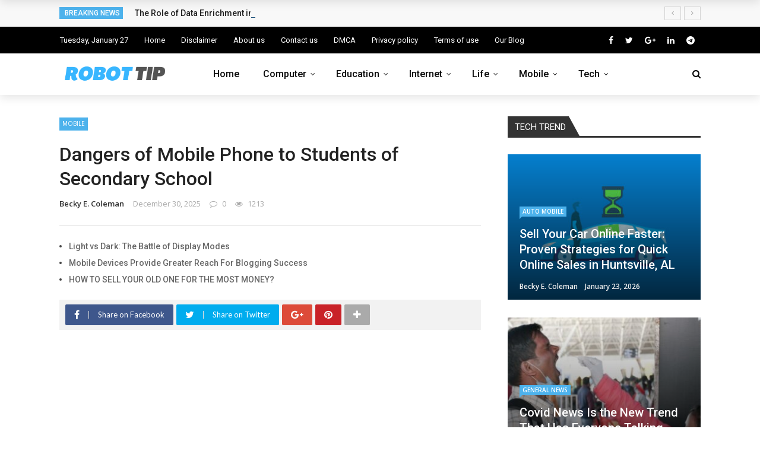

--- FILE ---
content_type: text/html; charset=UTF-8
request_url: https://robottip.com/dangers-of-mobile-phone-to-students-of-secondary-school/
body_size: 120574
content:
<!DOCTYPE html><html lang="en-US" prefix="og: https://ogp.me/ns#"><head><meta charset="UTF-8" /><link rel="preconnect" href="https://fonts.gstatic.com/" crossorigin /><meta name="viewport" content="width=device-width, initial-scale=1"/><link rel="profile" href="https://gmpg.org/xfn/11" /> <script data-cfasync="false" data-no-defer="1" data-no-minify="1" data-no-optimize="1">var ewww_webp_supported=!1;function check_webp_feature(A,e){var w;e=void 0!==e?e:function(){},ewww_webp_supported?e(ewww_webp_supported):((w=new Image).onload=function(){ewww_webp_supported=0<w.width&&0<w.height,e&&e(ewww_webp_supported)},w.onerror=function(){e&&e(!1)},w.src="data:image/webp;base64,"+{alpha:"UklGRkoAAABXRUJQVlA4WAoAAAAQAAAAAAAAAAAAQUxQSAwAAAARBxAR/Q9ERP8DAABWUDggGAAAABQBAJ0BKgEAAQAAAP4AAA3AAP7mtQAAAA=="}[A])}check_webp_feature("alpha");</script><script data-cfasync="false" data-no-defer="1" data-no-minify="1" data-no-optimize="1">var Arrive=function(c,w){"use strict";if(c.MutationObserver&&"undefined"!=typeof HTMLElement){var r,a=0,u=(r=HTMLElement.prototype.matches||HTMLElement.prototype.webkitMatchesSelector||HTMLElement.prototype.mozMatchesSelector||HTMLElement.prototype.msMatchesSelector,{matchesSelector:function(e,t){return e instanceof HTMLElement&&r.call(e,t)},addMethod:function(e,t,r){var a=e[t];e[t]=function(){return r.length==arguments.length?r.apply(this,arguments):"function"==typeof a?a.apply(this,arguments):void 0}},callCallbacks:function(e,t){t&&t.options.onceOnly&&1==t.firedElems.length&&(e=[e[0]]);for(var r,a=0;r=e[a];a++)r&&r.callback&&r.callback.call(r.elem,r.elem);t&&t.options.onceOnly&&1==t.firedElems.length&&t.me.unbindEventWithSelectorAndCallback.call(t.target,t.selector,t.callback)},checkChildNodesRecursively:function(e,t,r,a){for(var i,n=0;i=e[n];n++)r(i,t,a)&&a.push({callback:t.callback,elem:i}),0<i.childNodes.length&&u.checkChildNodesRecursively(i.childNodes,t,r,a)},mergeArrays:function(e,t){var r,a={};for(r in e)e.hasOwnProperty(r)&&(a[r]=e[r]);for(r in t)t.hasOwnProperty(r)&&(a[r]=t[r]);return a},toElementsArray:function(e){return e=void 0!==e&&("number"!=typeof e.length||e===c)?[e]:e}}),e=(l.prototype.addEvent=function(e,t,r,a){a={target:e,selector:t,options:r,callback:a,firedElems:[]};return this._beforeAdding&&this._beforeAdding(a),this._eventsBucket.push(a),a},l.prototype.removeEvent=function(e){for(var t,r=this._eventsBucket.length-1;t=this._eventsBucket[r];r--)e(t)&&(this._beforeRemoving&&this._beforeRemoving(t),(t=this._eventsBucket.splice(r,1))&&t.length&&(t[0].callback=null))},l.prototype.beforeAdding=function(e){this._beforeAdding=e},l.prototype.beforeRemoving=function(e){this._beforeRemoving=e},l),t=function(i,n){var o=new e,l=this,s={fireOnAttributesModification:!1};return o.beforeAdding(function(t){var e=t.target;e!==c.document&&e!==c||(e=document.getElementsByTagName("html")[0]);var r=new MutationObserver(function(e){n.call(this,e,t)}),a=i(t.options);r.observe(e,a),t.observer=r,t.me=l}),o.beforeRemoving(function(e){e.observer.disconnect()}),this.bindEvent=function(e,t,r){t=u.mergeArrays(s,t);for(var a=u.toElementsArray(this),i=0;i<a.length;i++)o.addEvent(a[i],e,t,r)},this.unbindEvent=function(){var r=u.toElementsArray(this);o.removeEvent(function(e){for(var t=0;t<r.length;t++)if(this===w||e.target===r[t])return!0;return!1})},this.unbindEventWithSelectorOrCallback=function(r){var a=u.toElementsArray(this),i=r,e="function"==typeof r?function(e){for(var t=0;t<a.length;t++)if((this===w||e.target===a[t])&&e.callback===i)return!0;return!1}:function(e){for(var t=0;t<a.length;t++)if((this===w||e.target===a[t])&&e.selector===r)return!0;return!1};o.removeEvent(e)},this.unbindEventWithSelectorAndCallback=function(r,a){var i=u.toElementsArray(this);o.removeEvent(function(e){for(var t=0;t<i.length;t++)if((this===w||e.target===i[t])&&e.selector===r&&e.callback===a)return!0;return!1})},this},i=new function(){var s={fireOnAttributesModification:!1,onceOnly:!1,existing:!1};function n(e,t,r){return!(!u.matchesSelector(e,t.selector)||(e._id===w&&(e._id=a++),-1!=t.firedElems.indexOf(e._id)))&&(t.firedElems.push(e._id),!0)}var c=(i=new t(function(e){var t={attributes:!1,childList:!0,subtree:!0};return e.fireOnAttributesModification&&(t.attributes=!0),t},function(e,i){e.forEach(function(e){var t=e.addedNodes,r=e.target,a=[];null!==t&&0<t.length?u.checkChildNodesRecursively(t,i,n,a):"attributes"===e.type&&n(r,i)&&a.push({callback:i.callback,elem:r}),u.callCallbacks(a,i)})})).bindEvent;return i.bindEvent=function(e,t,r){t=void 0===r?(r=t,s):u.mergeArrays(s,t);var a=u.toElementsArray(this);if(t.existing){for(var i=[],n=0;n<a.length;n++)for(var o=a[n].querySelectorAll(e),l=0;l<o.length;l++)i.push({callback:r,elem:o[l]});if(t.onceOnly&&i.length)return r.call(i[0].elem,i[0].elem);setTimeout(u.callCallbacks,1,i)}c.call(this,e,t,r)},i},o=new function(){var a={};function i(e,t){return u.matchesSelector(e,t.selector)}var n=(o=new t(function(){return{childList:!0,subtree:!0}},function(e,r){e.forEach(function(e){var t=e.removedNodes,e=[];null!==t&&0<t.length&&u.checkChildNodesRecursively(t,r,i,e),u.callCallbacks(e,r)})})).bindEvent;return o.bindEvent=function(e,t,r){t=void 0===r?(r=t,a):u.mergeArrays(a,t),n.call(this,e,t,r)},o};d(HTMLElement.prototype),d(NodeList.prototype),d(HTMLCollection.prototype),d(HTMLDocument.prototype),d(Window.prototype);var n={};return s(i,n,"unbindAllArrive"),s(o,n,"unbindAllLeave"),n}function l(){this._eventsBucket=[],this._beforeAdding=null,this._beforeRemoving=null}function s(e,t,r){u.addMethod(t,r,e.unbindEvent),u.addMethod(t,r,e.unbindEventWithSelectorOrCallback),u.addMethod(t,r,e.unbindEventWithSelectorAndCallback)}function d(e){e.arrive=i.bindEvent,s(i,e,"unbindArrive"),e.leave=o.bindEvent,s(o,e,"unbindLeave")}}(window,void 0),ewww_webp_supported=!1;function check_webp_feature(e,t){var r;ewww_webp_supported?t(ewww_webp_supported):((r=new Image).onload=function(){ewww_webp_supported=0<r.width&&0<r.height,t(ewww_webp_supported)},r.onerror=function(){t(!1)},r.src="data:image/webp;base64,"+{alpha:"UklGRkoAAABXRUJQVlA4WAoAAAAQAAAAAAAAAAAAQUxQSAwAAAARBxAR/Q9ERP8DAABWUDggGAAAABQBAJ0BKgEAAQAAAP4AAA3AAP7mtQAAAA==",animation:"UklGRlIAAABXRUJQVlA4WAoAAAASAAAAAAAAAAAAQU5JTQYAAAD/////AABBTk1GJgAAAAAAAAAAAAAAAAAAAGQAAABWUDhMDQAAAC8AAAAQBxAREYiI/gcA"}[e])}function ewwwLoadImages(e){if(e){for(var t=document.querySelectorAll(".batch-image img, .image-wrapper a, .ngg-pro-masonry-item a, .ngg-galleria-offscreen-seo-wrapper a"),r=0,a=t.length;r<a;r++)ewwwAttr(t[r],"data-src",t[r].getAttribute("data-webp")),ewwwAttr(t[r],"data-thumbnail",t[r].getAttribute("data-webp-thumbnail"));for(var i=document.querySelectorAll("div.woocommerce-product-gallery__image"),r=0,a=i.length;r<a;r++)ewwwAttr(i[r],"data-thumb",i[r].getAttribute("data-webp-thumb"))}for(var n=document.querySelectorAll("video"),r=0,a=n.length;r<a;r++)ewwwAttr(n[r],"poster",e?n[r].getAttribute("data-poster-webp"):n[r].getAttribute("data-poster-image"));for(var o,l=document.querySelectorAll("img.ewww_webp_lazy_load"),r=0,a=l.length;r<a;r++)e&&(ewwwAttr(l[r],"data-lazy-srcset",l[r].getAttribute("data-lazy-srcset-webp")),ewwwAttr(l[r],"data-srcset",l[r].getAttribute("data-srcset-webp")),ewwwAttr(l[r],"data-lazy-src",l[r].getAttribute("data-lazy-src-webp")),ewwwAttr(l[r],"data-src",l[r].getAttribute("data-src-webp")),ewwwAttr(l[r],"data-orig-file",l[r].getAttribute("data-webp-orig-file")),ewwwAttr(l[r],"data-medium-file",l[r].getAttribute("data-webp-medium-file")),ewwwAttr(l[r],"data-large-file",l[r].getAttribute("data-webp-large-file")),null!=(o=l[r].getAttribute("srcset"))&&!1!==o&&o.includes("R0lGOD")&&ewwwAttr(l[r],"src",l[r].getAttribute("data-lazy-src-webp"))),l[r].className=l[r].className.replace(/\bewww_webp_lazy_load\b/,"");for(var s=document.querySelectorAll(".ewww_webp"),r=0,a=s.length;r<a;r++)e?(ewwwAttr(s[r],"srcset",s[r].getAttribute("data-srcset-webp")),ewwwAttr(s[r],"src",s[r].getAttribute("data-src-webp")),ewwwAttr(s[r],"data-orig-file",s[r].getAttribute("data-webp-orig-file")),ewwwAttr(s[r],"data-medium-file",s[r].getAttribute("data-webp-medium-file")),ewwwAttr(s[r],"data-large-file",s[r].getAttribute("data-webp-large-file")),ewwwAttr(s[r],"data-large_image",s[r].getAttribute("data-webp-large_image")),ewwwAttr(s[r],"data-src",s[r].getAttribute("data-webp-src"))):(ewwwAttr(s[r],"srcset",s[r].getAttribute("data-srcset-img")),ewwwAttr(s[r],"src",s[r].getAttribute("data-src-img"))),s[r].className=s[r].className.replace(/\bewww_webp\b/,"ewww_webp_loaded");window.jQuery&&jQuery.fn.isotope&&jQuery.fn.imagesLoaded&&(jQuery(".fusion-posts-container-infinite").imagesLoaded(function(){jQuery(".fusion-posts-container-infinite").hasClass("isotope")&&jQuery(".fusion-posts-container-infinite").isotope()}),jQuery(".fusion-portfolio:not(.fusion-recent-works) .fusion-portfolio-wrapper").imagesLoaded(function(){jQuery(".fusion-portfolio:not(.fusion-recent-works) .fusion-portfolio-wrapper").isotope()}))}function ewwwWebPInit(e){ewwwLoadImages(e),ewwwNggLoadGalleries(e),document.arrive(".ewww_webp",function(){ewwwLoadImages(e)}),document.arrive(".ewww_webp_lazy_load",function(){ewwwLoadImages(e)}),document.arrive("videos",function(){ewwwLoadImages(e)}),"loading"==document.readyState?document.addEventListener("DOMContentLoaded",ewwwJSONParserInit):("undefined"!=typeof galleries&&ewwwNggParseGalleries(e),ewwwWooParseVariations(e))}function ewwwAttr(e,t,r){null!=r&&!1!==r&&e.setAttribute(t,r)}function ewwwJSONParserInit(){"undefined"!=typeof galleries&&check_webp_feature("alpha",ewwwNggParseGalleries),check_webp_feature("alpha",ewwwWooParseVariations)}function ewwwWooParseVariations(e){if(e)for(var t=document.querySelectorAll("form.variations_form"),r=0,a=t.length;r<a;r++){var i=t[r].getAttribute("data-product_variations"),n=!1;try{for(var o in i=JSON.parse(i))void 0!==i[o]&&void 0!==i[o].image&&(void 0!==i[o].image.src_webp&&(i[o].image.src=i[o].image.src_webp,n=!0),void 0!==i[o].image.srcset_webp&&(i[o].image.srcset=i[o].image.srcset_webp,n=!0),void 0!==i[o].image.full_src_webp&&(i[o].image.full_src=i[o].image.full_src_webp,n=!0),void 0!==i[o].image.gallery_thumbnail_src_webp&&(i[o].image.gallery_thumbnail_src=i[o].image.gallery_thumbnail_src_webp,n=!0),void 0!==i[o].image.thumb_src_webp&&(i[o].image.thumb_src=i[o].image.thumb_src_webp,n=!0));n&&ewwwAttr(t[r],"data-product_variations",JSON.stringify(i))}catch(e){}}}function ewwwNggParseGalleries(e){if(e)for(var t in galleries){var r=galleries[t];galleries[t].images_list=ewwwNggParseImageList(r.images_list)}}function ewwwNggLoadGalleries(e){e&&document.addEventListener("ngg.galleria.themeadded",function(e,t){window.ngg_galleria._create_backup=window.ngg_galleria.create,window.ngg_galleria.create=function(e,t){var r=$(e).data("id");return galleries["gallery_"+r].images_list=ewwwNggParseImageList(galleries["gallery_"+r].images_list),window.ngg_galleria._create_backup(e,t)}})}function ewwwNggParseImageList(e){for(var t in e){var r=e[t];if(void 0!==r["image-webp"]&&(e[t].image=r["image-webp"],delete e[t]["image-webp"]),void 0!==r["thumb-webp"]&&(e[t].thumb=r["thumb-webp"],delete e[t]["thumb-webp"]),void 0!==r.full_image_webp&&(e[t].full_image=r.full_image_webp,delete e[t].full_image_webp),void 0!==r.srcsets)for(var a in r.srcsets)nggSrcset=r.srcsets[a],void 0!==r.srcsets[a+"-webp"]&&(e[t].srcsets[a]=r.srcsets[a+"-webp"],delete e[t].srcsets[a+"-webp"]);if(void 0!==r.full_srcsets)for(var i in r.full_srcsets)nggFSrcset=r.full_srcsets[i],void 0!==r.full_srcsets[i+"-webp"]&&(e[t].full_srcsets[i]=r.full_srcsets[i+"-webp"],delete e[t].full_srcsets[i+"-webp"])}return e}check_webp_feature("alpha",ewwwWebPInit);</script><script>var ajaxurl = "https://robottip.com/wp-admin/admin-ajax.php"</script><meta property="og:title" content="Dangers of Mobile Phone to Students of Secondary School"/><meta property="og:type" content="article"/><meta property="og:url" content="https://robottip.com/dangers-of-mobile-phone-to-students-of-secondary-school/"/><meta property="og:site_name" content="Robot Tip"/><meta property="og:image" content="https://aws.wideinfo.org/robottip.com/wp-content/uploads/2017/06/08031811/6-studyexplore-1.jpg" /><title>Dangers of Mobile Phone to Students of Secondary School - Robot Tip</title><meta name="description" content="Mobile phones have the potential to be a distraction for secondary school students, affecting their ability to focus and impacting their academic performance. It is crucial to establish clear boundaries and limit screen time in order to ensure that students can fully engage in their studies."/><meta name="robots" content="follow, index, max-snippet:-1, max-video-preview:-1, max-image-preview:large"/><link rel="canonical" href="https://robottip.com/dangers-of-mobile-phone-to-students-of-secondary-school/" /><meta property="og:locale" content="en_US" /><meta property="og:type" content="article" /><meta property="og:title" content="Dangers of Mobile Phone to Students of Secondary School - Robot Tip" /><meta property="og:description" content="Mobile phones have the potential to be a distraction for secondary school students, affecting their ability to focus and impacting their academic performance. It is crucial to establish clear boundaries and limit screen time in order to ensure that students can fully engage in their studies." /><meta property="og:url" content="https://robottip.com/dangers-of-mobile-phone-to-students-of-secondary-school/" /><meta property="og:site_name" content="Robot Tip" /><meta property="article:section" content="Mobile" /><meta property="og:image" content="https://aws.wideinfo.org/robottip.com/wp-content/uploads/2017/06/08031811/6-studyexplore-1.jpg" /><meta property="og:image:secure_url" content="https://aws.wideinfo.org/robottip.com/wp-content/uploads/2017/06/08031811/6-studyexplore-1.jpg" /><meta property="og:image:width" content="1280" /><meta property="og:image:height" content="719" /><meta property="og:image:alt" content="Dangers of Mobile Phone to Students of Secondary School" /><meta property="og:image:type" content="image/jpeg" /><meta property="article:published_time" content="2025-12-30T05:44:33+00:00" /><meta name="twitter:card" content="summary_large_image" /><meta name="twitter:title" content="Dangers of Mobile Phone to Students of Secondary School - Robot Tip" /><meta name="twitter:description" content="Mobile phones have the potential to be a distraction for secondary school students, affecting their ability to focus and impacting their academic performance. It is crucial to establish clear boundaries and limit screen time in order to ensure that students can fully engage in their studies." /><meta name="twitter:image" content="https://aws.wideinfo.org/robottip.com/wp-content/uploads/2017/06/08031811/6-studyexplore-1.jpg" /><meta name="twitter:label1" content="Written by" /><meta name="twitter:data1" content="Becky E. Coleman" /><meta name="twitter:label2" content="Time to read" /><meta name="twitter:data2" content="11 minutes" /> <script type="application/ld+json" class="rank-math-schema">{"@context":"https://schema.org","@graph":[{"@type":["Person","Organization"],"@id":"https://robottip.com/#person","name":"Robot Tip"},{"@type":"WebSite","@id":"https://robottip.com/#website","url":"https://robottip.com","name":"Robot Tip","publisher":{"@id":"https://robottip.com/#person"},"inLanguage":"en-US"},{"@type":"ImageObject","@id":"https://aws.wideinfo.org/robottip.com/wp-content/uploads/2017/06/08031811/6-studyexplore-1.jpg","url":"https://aws.wideinfo.org/robottip.com/wp-content/uploads/2017/06/08031811/6-studyexplore-1.jpg","width":"1280","height":"719","inLanguage":"en-US"},{"@type":"WebPage","@id":"https://robottip.com/dangers-of-mobile-phone-to-students-of-secondary-school/#webpage","url":"https://robottip.com/dangers-of-mobile-phone-to-students-of-secondary-school/","name":"Dangers of Mobile Phone to Students of Secondary School - Robot Tip","datePublished":"2025-12-30T05:44:33+00:00","dateModified":"2025-12-30T05:44:33+00:00","isPartOf":{"@id":"https://robottip.com/#website"},"primaryImageOfPage":{"@id":"https://aws.wideinfo.org/robottip.com/wp-content/uploads/2017/06/08031811/6-studyexplore-1.jpg"},"inLanguage":"en-US"},{"@type":"Person","@id":"https://robottip.com/author/becky/","name":"Becky E. Coleman","url":"https://robottip.com/author/becky/","image":{"@type":"ImageObject","@id":"https://robottip.com/wp-content/litespeed/avatar/fc46791aced510fcdd7a217cd7f021db.jpg?ver=1769421697","url":"https://robottip.com/wp-content/litespeed/avatar/fc46791aced510fcdd7a217cd7f021db.jpg?ver=1769421697","caption":"Becky E. Coleman","inLanguage":"en-US"},"sameAs":["https://robottip.com"]},{"@type":"BlogPosting","headline":"Dangers of Mobile Phone to Students of Secondary School - Robot Tip","datePublished":"2025-12-30T05:44:33+00:00","dateModified":"2025-12-30T05:44:33+00:00","articleSection":"Mobile","author":{"@id":"https://robottip.com/author/becky/","name":"Becky E. Coleman"},"publisher":{"@id":"https://robottip.com/#person"},"description":"Mobile phones have the potential to be a distraction for secondary school students, affecting their ability to focus and impacting their academic performance. It is crucial to establish clear boundaries and limit screen time in order to ensure that students can fully engage in their studies.","name":"Dangers of Mobile Phone to Students of Secondary School - Robot Tip","@id":"https://robottip.com/dangers-of-mobile-phone-to-students-of-secondary-school/#richSnippet","isPartOf":{"@id":"https://robottip.com/dangers-of-mobile-phone-to-students-of-secondary-school/#webpage"},"image":{"@id":"https://aws.wideinfo.org/robottip.com/wp-content/uploads/2017/06/08031811/6-studyexplore-1.jpg"},"inLanguage":"en-US","mainEntityOfPage":{"@id":"https://robottip.com/dangers-of-mobile-phone-to-students-of-secondary-school/#webpage"}}]}</script> <link rel='dns-prefetch' href='//fonts.googleapis.com' /><link rel='preconnect' href='https://fonts.gstatic.com' crossorigin /><link rel="alternate" type="application/rss+xml" title="Robot Tip &raquo; Feed" href="https://robottip.com/feed/" /><link rel="alternate" title="oEmbed (JSON)" type="application/json+oembed" href="https://robottip.com/wp-json/oembed/1.0/embed?url=https%3A%2F%2Frobottip.com%2Fdangers-of-mobile-phone-to-students-of-secondary-school%2F" /><link rel="alternate" title="oEmbed (XML)" type="text/xml+oembed" href="https://robottip.com/wp-json/oembed/1.0/embed?url=https%3A%2F%2Frobottip.com%2Fdangers-of-mobile-phone-to-students-of-secondary-school%2F&#038;format=xml" /><style id='wp-img-auto-sizes-contain-inline-css' type='text/css'>img:is([sizes=auto i],[sizes^="auto," i]){contain-intrinsic-size:3000px 1500px}
/*# sourceURL=wp-img-auto-sizes-contain-inline-css */</style><style id="litespeed-ccss">%2F%2A __INLINE__ %2A%2Fimg.wp-smiley%2Cimg.emoji%7Bdisplay%3Ainline %21important%3Bborder%3Anone %21important%3Bbox-shadow%3Anone %21important%3Bheight%3A1em %21important%3Bwidth%3A1em %21important%3Bmargin%3A0 .07em %21important%3Bvertical-align%3A-.1em %21important%3Bbackground%3A0 0 %21important%3Bpadding%3A0 %21important%7D%0A%2F%2A https%3A%2F%2Frobottip.com%2Fwp-includes%2Fcss%2Fdist%2Fblock-library%2Fstyle.min.css%3Fver%3D5.8.3 %2A%2F%40charset %22UTF-8%22%3B%23start-resizable-editor-section%7Bdisplay%3Anone%7D.wp-block-audio%7Bmargin%3A0 0 1em%7D.wp-block-audio figcaption%7Bmargin-top%3A.5em%3Bmargin-bottom%3A1em%7D.wp-block-audio audio%7Bwidth%3A100%25%3Bmin-width%3A300px%7D.wp-block-button__link%7Bcolor%3A%23fff%3Bbackground-color%3A%2332373c%3Bborder-radius%3A9999px%3Bbox-shadow%3Anone%3Bcursor%3Apointer%3Bdisplay%3Ainline-block%3Bfont-size%3A1.125em%3Bpadding%3Acalc%28.667em %2B 2px%29 calc%281.333em %2B 2px%29%3Btext-align%3Acenter%3Btext-decoration%3Anone%3Boverflow-wrap%3Abreak-word%3Bbox-sizing%3Aborder-box%7D.wp-block-button__link%3Aactive%2C.wp-block-button__link%3Afocus%2C.wp-block-button__link%3Ahover%2C.wp-block-button__link%3Avisited%7Bcolor%3A%23fff%7D.wp-block-button__link.aligncenter%7Btext-align%3Acenter%7D.wp-block-button__link.alignright%7Btext-align%3Aright%7D.wp-block-buttons%3E.wp-block-button.has-custom-width%7Bmax-width%3Anone%7D.wp-block-buttons%3E.wp-block-button.has-custom-width .wp-block-button__link%7Bwidth%3A100%25%7D.wp-block-buttons%3E.wp-block-button.has-custom-font-size .wp-block-button__link%7Bfont-size%3Ainherit%7D.wp-block-buttons%3E.wp-block-button.wp-block-button__width-25%7Bwidth%3Acalc%2825%25 - .5em%29%7D.wp-block-buttons%3E.wp-block-button.wp-block-button__width-50%7Bwidth%3Acalc%2850%25 - .5em%29%7D.wp-block-buttons%3E.wp-block-button.wp-block-button__width-75%7Bwidth%3Acalc%2875%25 - .5em%29%7D.wp-block-buttons%3E.wp-block-button.wp-block-button__width-100%7Bwidth%3Acalc%28100%25 - .5em%29%7D.wp-block-buttons%3E.wp-block-button.wp-block-button__width-100%3Aonly-child%7Bmargin-right%3A0%3Bwidth%3A100%25%7D%40supports %28column-gap%3A0.5em%29%7B.wp-block-buttons.is-content-justification-right%3E.wp-block-button.wp-block-button%2C.wp-block-buttons%3E.wp-block-button.wp-block-button%7Bmargin-right%3A0%3Bmargin-left%3A0%7D.wp-block-buttons%3E.wp-block-button.wp-block-button__width-25%7Bwidth%3Acalc%2825%25 - .375em%29%7D.wp-block-buttons%3E.wp-block-button.wp-block-button__width-50%7Bwidth%3Acalc%2850%25 - .25em%29%7D.wp-block-buttons%3E.wp-block-button.wp-block-button__width-75%7Bwidth%3Acalc%2875%25 - .125em%29%7D.wp-block-buttons%3E.wp-block-button.wp-block-button__width-100%7Bwidth%3Aauto%3Bflex-basis%3A100%25%7D%7D.wp-block-button.is-style-squared%2C.wp-block-button__link.wp-block-button.is-style-squared%7Bborder-radius%3A0%7D.wp-block-button.no-border-radius%2C.wp-block-button__link.no-border-radius%7Bborder-radius%3A0%21important%7D.is-style-outline%3E.wp-block-button__link%2C.wp-block-button__link.is-style-outline%7Bborder%3A2px solid%3Bpadding%3A.667em 1.333em%7D.is-style-outline%3E.wp-block-button__link%3Anot%28.has-text-color%29%2C.wp-block-button__link.is-style-outline%3Anot%28.has-text-color%29%7Bcolor%3AcurrentColor%7D.is-style-outline%3E.wp-block-button__link%3Anot%28.has-background%29%2C.wp-block-button__link.is-style-outline%3Anot%28.has-background%29%7Bbackground-color%3Atransparent%7D.wp-block-buttons%7Bdisplay%3Aflex%3Bflex-direction%3Arow%3Bflex-wrap%3Awrap%3Bcolumn-gap%3A.5em%7D.wp-block-buttons.is-vertical%7Bflex-direction%3Acolumn%7D.wp-block-buttons.is-vertical%3E.wp-block-button%7Bmargin-right%3A0%7D.wp-block-buttons.is-vertical%3E.wp-block-button%3Alast-child%7Bmargin-bottom%3A0%7D.wp-block-buttons%3E.wp-block-button%7Bdisplay%3Ainline-block%3Bmargin-left%3A0%3Bmargin-right%3A.5em%3Bmargin-bottom%3A.5em%7D.wp-block-buttons%3E.wp-block-button%3Alast-child%7Bmargin-right%3A0%7D.wp-block-buttons.is-content-justification-left%7Bjustify-content%3Aflex-start%7D.wp-block-buttons.is-content-justification-left.is-vertical%7Balign-items%3Aflex-start%7D.wp-block-buttons.is-content-justification-center%7Bjustify-content%3Acenter%7D.wp-block-buttons.is-content-justification-center.is-vertical%7Balign-items%3Acenter%7D.wp-block-buttons.is-content-justification-right%7Bjustify-content%3Aflex-end%7D.wp-block-buttons.is-content-justification-right%3E.wp-block-button%7Bmargin-left%3A.5em%3Bmargin-right%3A0%7D.wp-block-buttons.is-content-justification-right%3E.wp-block-button%3Afirst-child%7Bmargin-left%3A0%7D.wp-block-buttons.is-content-justification-right.is-vertical%7Balign-items%3Aflex-end%7D.wp-block-buttons.is-content-justification-space-between%7Bjustify-content%3Aspace-between%7D.wp-block-buttons.aligncenter%7Btext-align%3Acenter%7D.wp-block-buttons.alignleft .wp-block-button%7Bmargin-left%3A0%3Bmargin-right%3A.5em%7D.wp-block-buttons.alignleft .wp-block-button%3Alast-child%7Bmargin-right%3A0%7D.wp-block-buttons.alignright .wp-block-button%7Bmargin-right%3A0%3Bmargin-left%3A.5em%7D.wp-block-buttons.alignright .wp-block-button%3Afirst-child%7Bmargin-left%3A0%7D.wp-block-buttons%3Anot%28.is-content-justification-space-between%2C.is-content-justification-right%2C.is-content-justification-left%2C.is-content-justification-center%29 .wp-block-button.aligncenter%7Bmargin-left%3Aauto%3Bmargin-right%3Aauto%3Bmargin-bottom%3A.5em%3Bwidth%3A100%25%7D.wp-block-button.aligncenter%2C.wp-block-calendar%7Btext-align%3Acenter%7D.wp-block-calendar tbody td%2C.wp-block-calendar th%7Bpadding%3A.25em%3Bborder%3A1px solid %23ddd%7D.wp-block-calendar tfoot td%7Bborder%3Anone%7D.wp-block-calendar table%7Bwidth%3A100%25%3Bborder-collapse%3Acollapse%7D.wp-block-calendar table th%7Bfont-weight%3A400%3Bbackground%3A%23ddd%7D.wp-block-calendar a%7Btext-decoration%3Aunderline%7D.wp-block-calendar table caption%2C.wp-block-calendar table tbody%7Bcolor%3A%2340464d%7D.wp-block-categories.alignleft%7Bmargin-right%3A2em%7D.wp-block-categories.alignright%7Bmargin-left%3A2em%7D.wp-block-code code%7Bdisplay%3Ablock%3Bwhite-space%3Apre-wrap%3Boverflow-wrap%3Abreak-word%7D.wp-block-columns%7Bdisplay%3Aflex%3Bmargin-bottom%3A1.75em%3Bbox-sizing%3Aborder-box%3Bflex-wrap%3Awrap%7D%40media %28min-width%3A782px%29%7B.wp-block-columns%7Bflex-wrap%3Anowrap%7D%7D.wp-block-columns.has-background%7Bpadding%3A1.25em 2.375em%7D.wp-block-columns.are-vertically-aligned-top%7Balign-items%3Aflex-start%7D.wp-block-columns.are-vertically-aligned-center%7Balign-items%3Acenter%7D.wp-block-columns.are-vertically-aligned-bottom%7Balign-items%3Aflex-end%7D.wp-block-column%7Bflex-grow%3A1%3Bmin-width%3A0%3Bword-break%3Abreak-word%3Boverflow-wrap%3Abreak-word%7D%40media %28max-width%3A599px%29%7B.wp-block-column%7Bflex-basis%3A100%25%21important%7D%7D%40media %28min-width%3A600px%29 and %28max-width%3A781px%29%7B.wp-block-column%3Anot%28%3Aonly-child%29%7Bflex-basis%3Acalc%2850%25 - 1em%29%21important%3Bflex-grow%3A0%7D.wp-block-column%3Anth-child%282n%29%7Bmargin-left%3A2em%7D%7D%40media %28min-width%3A782px%29%7B.wp-block-column%7Bflex-basis%3A0%3Bflex-grow%3A1%7D.wp-block-column%5Bstyle%2A%3Dflex-basis%5D%7Bflex-grow%3A0%7D.wp-block-column%3Anot%28%3Afirst-child%29%7Bmargin-left%3A2em%7D%7D.wp-block-column.is-vertically-aligned-top%7Balign-self%3Aflex-start%7D.wp-block-column.is-vertically-aligned-center%7Balign-self%3Acenter%7D.wp-block-column.is-vertically-aligned-bottom%7Balign-self%3Aflex-end%7D.wp-block-column.is-vertically-aligned-bottom%2C.wp-block-column.is-vertically-aligned-center%2C.wp-block-column.is-vertically-aligned-top%7Bwidth%3A100%25%7D.wp-block-cover%2C.wp-block-cover-image%7Bposition%3Arelative%3Bbackground-size%3Acover%3Bbackground-position%3A50%25%3Bmin-height%3A430px%3Bwidth%3A100%25%3Bdisplay%3Aflex%3Bjustify-content%3Acenter%3Balign-items%3Acenter%3Bpadding%3A1em%3Bbox-sizing%3Aborder-box%7D.wp-block-cover-image.has-parallax%2C.wp-block-cover.has-parallax%7Bbackground-attachment%3Afixed%7D%40supports %28-webkit-overflow-scrolling%3Atouch%29%7B.wp-block-cover-image.has-parallax%2C.wp-block-cover.has-parallax%7Bbackground-attachment%3Ascroll%7D%7D%40media %28prefers-reduced-motion%3Areduce%29%7B.wp-block-cover-image.has-parallax%2C.wp-block-cover.has-parallax%7Bbackground-attachment%3Ascroll%7D%7D.wp-block-cover-image.is-repeated%2C.wp-block-cover.is-repeated%7Bbackground-repeat%3Arepeat%3Bbackground-size%3Aauto%7D.wp-block-cover-image.has-background-dim%3Anot%28%5Bclass%2A%3D-background-color%5D%29%2C.wp-block-cover.has-background-dim%3Anot%28%5Bclass%2A%3D-background-color%5D%29%7Bbackground-color%3A%23000%7D.wp-block-cover-image.has-background-dim%3Abefore%2C.wp-block-cover.has-background-dim%3Abefore%7Bcontent%3A%22%22%3Bbackground-color%3Ainherit%7D.wp-block-cover-image.has-background-dim%3Anot%28.has-background-gradient%29%3Abefore%2C.wp-block-cover-image .wp-block-cover__gradient-background%2C.wp-block-cover.has-background-dim%3Anot%28.has-background-gradient%29%3Abefore%2C.wp-block-cover .wp-block-cover__gradient-background%7Bposition%3Aabsolute%3Btop%3A0%3Bleft%3A0%3Bbottom%3A0%3Bright%3A0%3Bz-index%3A1%3Bopacity%3A.5%7D.wp-block-cover-image.has-background-dim.has-background-dim-10 .wp-block-cover__gradient-background%2C.wp-block-cover-image.has-background-dim.has-background-dim-10%3Anot%28.has-background-gradient%29%3Abefore%2C.wp-block-cover.has-background-dim.has-background-dim-10 .wp-block-cover__gradient-background%2C.wp-block-cover.has-background-dim.has-background-dim-10%3Anot%28.has-background-gradient%29%3Abefore%7Bopacity%3A.1%7D.wp-block-cover-image.has-background-dim.has-background-dim-20 .wp-block-cover__gradient-background%2C.wp-block-cover-image.has-background-dim.has-background-dim-20%3Anot%28.has-background-gradient%29%3Abefore%2C.wp-block-cover.has-background-dim.has-background-dim-20 .wp-block-cover__gradient-background%2C.wp-block-cover.has-background-dim.has-background-dim-20%3Anot%28.has-background-gradient%29%3Abefore%7Bopacity%3A.2%7D.wp-block-cover-image.has-background-dim.has-background-dim-30 .wp-block-cover__gradient-background%2C.wp-block-cover-image.has-background-dim.has-background-dim-30%3Anot%28.has-background-gradient%29%3Abefore%2C.wp-block-cover.has-background-dim.has-background-dim-30 .wp-block-cover__gradient-background%2C.wp-block-cover.has-background-dim.has-background-dim-30%3Anot%28.has-background-gradient%29%3Abefore%7Bopacity%3A.3%7D.wp-block-cover-image.has-background-dim.has-background-dim-40 .wp-block-cover__gradient-background%2C.wp-block-cover-image.has-background-dim.has-background-dim-40%3Anot%28.has-background-gradient%29%3Abefore%2C.wp-block-cover.has-background-dim.has-background-dim-40 .wp-block-cover__gradient-background%2C.wp-block-cover.has-background-dim.has-background-dim-40%3Anot%28.has-background-gradient%29%3Abefore%7Bopacity%3A.4%7D.wp-block-cover-image.has-background-dim.has-background-dim-50 .wp-block-cover__gradient-background%2C.wp-block-cover-image.has-background-dim.has-background-dim-50%3Anot%28.has-background-gradient%29%3Abefore%2C.wp-block-cover.has-background-dim.has-background-dim-50 .wp-block-cover__gradient-background%2C.wp-block-cover.has-background-dim.has-background-dim-50%3Anot%28.has-background-gradient%29%3Abefore%7Bopacity%3A.5%7D.wp-block-cover-image.has-background-dim.has-background-dim-60 .wp-block-cover__gradient-background%2C.wp-block-cover-image.has-background-dim.has-background-dim-60%3Anot%28.has-background-gradient%29%3Abefore%2C.wp-block-cover.has-background-dim.has-background-dim-60 .wp-block-cover__gradient-background%2C.wp-block-cover.has-background-dim.has-background-dim-60%3Anot%28.has-background-gradient%29%3Abefore%7Bopacity%3A.6%7D.wp-block-cover-image.has-background-dim.has-background-dim-70 .wp-block-cover__gradient-background%2C.wp-block-cover-image.has-background-dim.has-background-dim-70%3Anot%28.has-background-gradient%29%3Abefore%2C.wp-block-cover.has-background-dim.has-background-dim-70 .wp-block-cover__gradient-background%2C.wp-block-cover.has-background-dim.has-background-dim-70%3Anot%28.has-background-gradient%29%3Abefore%7Bopacity%3A.7%7D.wp-block-cover-image.has-background-dim.has-background-dim-80 .wp-block-cover__gradient-background%2C.wp-block-cover-image.has-background-dim.has-background-dim-80%3Anot%28.has-background-gradient%29%3Abefore%2C.wp-block-cover.has-background-dim.has-background-dim-80 .wp-block-cover__gradient-background%2C.wp-block-cover.has-background-dim.has-background-dim-80%3Anot%28.has-background-gradient%29%3Abefore%7Bopacity%3A.8%7D.wp-block-cover-image.has-background-dim.has-background-dim-90 .wp-block-cover__gradient-background%2C.wp-block-cover-image.has-background-dim.has-background-dim-90%3Anot%28.has-background-gradient%29%3Abefore%2C.wp-block-cover.has-background-dim.has-background-dim-90 .wp-block-cover__gradient-background%2C.wp-block-cover.has-background-dim.has-background-dim-90%3Anot%28.has-background-gradient%29%3Abefore%7Bopacity%3A.9%7D.wp-block-cover-image.has-background-dim.has-background-dim-100 .wp-block-cover__gradient-background%2C.wp-block-cover-image.has-background-dim.has-background-dim-100%3Anot%28.has-background-gradient%29%3Abefore%2C.wp-block-cover.has-background-dim.has-background-dim-100 .wp-block-cover__gradient-background%2C.wp-block-cover.has-background-dim.has-background-dim-100%3Anot%28.has-background-gradient%29%3Abefore%7Bopacity%3A1%7D.wp-block-cover-image.alignleft%2C.wp-block-cover-image.alignright%2C.wp-block-cover.alignleft%2C.wp-block-cover.alignright%7Bmax-width%3A420px%3Bwidth%3A100%25%7D.wp-block-cover-image%3Aafter%2C.wp-block-cover%3Aafter%7Bdisplay%3Ablock%3Bcontent%3A%22%22%3Bfont-size%3A0%3Bmin-height%3Ainherit%7D%40supports %28position%3Asticky%29%7B.wp-block-cover-image%3Aafter%2C.wp-block-cover%3Aafter%7Bcontent%3Anone%7D%7D.wp-block-cover-image.aligncenter%2C.wp-block-cover-image.alignleft%2C.wp-block-cover-image.alignright%2C.wp-block-cover.aligncenter%2C.wp-block-cover.alignleft%2C.wp-block-cover.alignright%7Bdisplay%3Aflex%7D.wp-block-cover-image .wp-block-cover__inner-container%2C.wp-block-cover .wp-block-cover__inner-container%7Bwidth%3A100%25%3Bz-index%3A1%3Bcolor%3A%23fff%7D.wp-block-cover-image h1%3Anot%28.has-text-color%29%2C.wp-block-cover-image h2%3Anot%28.has-text-color%29%2C.wp-block-cover-image h3%3Anot%28.has-text-color%29%2C.wp-block-cover-image h4%3Anot%28.has-text-color%29%2C.wp-block-cover-image h5%3Anot%28.has-text-color%29%2C.wp-block-cover-image h6%3Anot%28.has-text-color%29%2C.wp-block-cover-image p%3Anot%28.has-text-color%29%2C.wp-block-cover h1%3Anot%28.has-text-color%29%2C.wp-block-cover h2%3Anot%28.has-text-color%29%2C.wp-block-cover h3%3Anot%28.has-text-color%29%2C.wp-block-cover h4%3Anot%28.has-text-color%29%2C.wp-block-cover h5%3Anot%28.has-text-color%29%2C.wp-block-cover h6%3Anot%28.has-text-color%29%2C.wp-block-cover p%3Anot%28.has-text-color%29%7Bcolor%3Ainherit%7D.wp-block-cover-image.is-position-top-left%2C.wp-block-cover.is-position-top-left%7Balign-items%3Aflex-start%3Bjustify-content%3Aflex-start%7D.wp-block-cover-image.is-position-top-center%2C.wp-block-cover.is-position-top-center%7Balign-items%3Aflex-start%3Bjustify-content%3Acenter%7D.wp-block-cover-image.is-position-top-right%2C.wp-block-cover.is-position-top-right%7Balign-items%3Aflex-start%3Bjustify-content%3Aflex-end%7D.wp-block-cover-image.is-position-center-left%2C.wp-block-cover.is-position-center-left%7Balign-items%3Acenter%3Bjustify-content%3Aflex-start%7D.wp-block-cover-image.is-position-center-center%2C.wp-block-cover.is-position-center-center%7Balign-items%3Acenter%3Bjustify-content%3Acenter%7D.wp-block-cover-image.is-position-center-right%2C.wp-block-cover.is-position-center-right%7Balign-items%3Acenter%3Bjustify-content%3Aflex-end%7D.wp-block-cover-image.is-position-bottom-left%2C.wp-block-cover.is-position-bottom-left%7Balign-items%3Aflex-end%3Bjustify-content%3Aflex-start%7D.wp-block-cover-image.is-position-bottom-center%2C.wp-block-cover.is-position-bottom-center%7Balign-items%3Aflex-end%3Bjustify-content%3Acenter%7D.wp-block-cover-image.is-position-bottom-right%2C.wp-block-cover.is-position-bottom-right%7Balign-items%3Aflex-end%3Bjustify-content%3Aflex-end%7D.wp-block-cover-image.has-custom-content-position.has-custom-content-position .wp-block-cover__inner-container%2C.wp-block-cover.has-custom-content-position.has-custom-content-position .wp-block-cover__inner-container%7Bmargin%3A0%3Bwidth%3Aauto%7D.wp-block-cover-image img.wp-block-cover__image-background%2C.wp-block-cover-image video.wp-block-cover__video-background%2C.wp-block-cover img.wp-block-cover__image-background%2C.wp-block-cover video.wp-block-cover__video-background%7Bposition%3Aabsolute%3Btop%3A0%3Bleft%3A0%3Bright%3A0%3Bbottom%3A0%3Bmargin%3A0%3Bpadding%3A0%3Bwidth%3A100%25%3Bheight%3A100%25%3Bmax-width%3Anone%3Bmax-height%3Anone%3B-o-object-fit%3Acover%3Bobject-fit%3Acover%3Boutline%3Anone%3Bborder%3Anone%3Bbox-shadow%3Anone%7D.wp-block-cover__image-background%2C.wp-block-cover__video-background%7Bz-index%3A0%7D.wp-block-cover-image-text%2C.wp-block-cover-image-text a%2C.wp-block-cover-image-text a%3Aactive%2C.wp-block-cover-image-text a%3Afocus%2C.wp-block-cover-image-text a%3Ahover%2C.wp-block-cover-text%2C.wp-block-cover-text a%2C.wp-block-cover-text a%3Aactive%2C.wp-block-cover-text a%3Afocus%2C.wp-block-cover-text a%3Ahover%2Csection.wp-block-cover-image h2%2Csection.wp-block-cover-image h2 a%2Csection.wp-block-cover-image h2 a%3Aactive%2Csection.wp-block-cover-image h2 a%3Afocus%2Csection.wp-block-cover-image h2 a%3Ahover%7Bcolor%3A%23fff%7D.wp-block-cover-image .wp-block-cover.has-left-content%7Bjustify-content%3Aflex-start%7D.wp-block-cover-image .wp-block-cover.has-right-content%7Bjustify-content%3Aflex-end%7D.wp-block-cover-image.has-left-content .wp-block-cover-image-text%2C.wp-block-cover.has-left-content .wp-block-cover-text%2Csection.wp-block-cover-image.has-left-content%3Eh2%7Bmargin-left%3A0%3Btext-align%3Aleft%7D.wp-block-cover-image.has-right-content .wp-block-cover-image-text%2C.wp-block-cover.has-right-content .wp-block-cover-text%2Csection.wp-block-cover-image.has-right-content%3Eh2%7Bmargin-right%3A0%3Btext-align%3Aright%7D.wp-block-cover-image .wp-block-cover-image-text%2C.wp-block-cover .wp-block-cover-text%2Csection.wp-block-cover-image%3Eh2%7Bfont-size%3A2em%3Bline-height%3A1.25%3Bz-index%3A1%3Bmargin-bottom%3A0%3Bmax-width%3A840px%3Bpadding%3A.44em%3Btext-align%3Acenter%7D.wp-block-embed.alignleft%2C.wp-block-embed.alignright%2C.wp-block%5Bdata-align%3Dleft%5D%3E%5Bdata-type%3D%22core%2Fembed%22%5D%2C.wp-block%5Bdata-align%3Dright%5D%3E%5Bdata-type%3D%22core%2Fembed%22%5D%7Bmax-width%3A360px%3Bwidth%3A100%25%7D.wp-block-embed.alignleft .wp-block-embed__wrapper%2C.wp-block-embed.alignright .wp-block-embed__wrapper%2C.wp-block%5Bdata-align%3Dleft%5D%3E%5Bdata-type%3D%22core%2Fembed%22%5D .wp-block-embed__wrapper%2C.wp-block%5Bdata-align%3Dright%5D%3E%5Bdata-type%3D%22core%2Fembed%22%5D .wp-block-embed__wrapper%7Bmin-width%3A280px%7D.wp-block-cover .wp-block-embed%7Bmin-width%3A320px%3Bmin-height%3A240px%7D.wp-block-embed%7Bmargin%3A0 0 1em%7D.wp-block-embed figcaption%7Bmargin-top%3A.5em%3Bmargin-bottom%3A1em%7D.wp-block-embed iframe%7Bmax-width%3A100%25%7D.wp-block-embed__wrapper%7Bposition%3Arelative%7D.wp-embed-responsive .wp-has-aspect-ratio .wp-block-embed__wrapper%3Abefore%7Bcontent%3A%22%22%3Bdisplay%3Ablock%3Bpadding-top%3A50%25%7D.wp-embed-responsive .wp-has-aspect-ratio iframe%7Bposition%3Aabsolute%3Btop%3A0%3Bright%3A0%3Bbottom%3A0%3Bleft%3A0%3Bheight%3A100%25%3Bwidth%3A100%25%7D.wp-embed-responsive .wp-embed-aspect-21-9 .wp-block-embed__wrapper%3Abefore%7Bpadding-top%3A42.85%25%7D.wp-embed-responsive .wp-embed-aspect-18-9 .wp-block-embed__wrapper%3Abefore%7Bpadding-top%3A50%25%7D.wp-embed-responsive .wp-embed-aspect-16-9 .wp-block-embed__wrapper%3Abefore%7Bpadding-top%3A56.25%25%7D.wp-embed-responsive .wp-embed-aspect-4-3 .wp-block-embed__wrapper%3Abefore%7Bpadding-top%3A75%25%7D.wp-embed-responsive .wp-embed-aspect-1-1 .wp-block-embed__wrapper%3Abefore%7Bpadding-top%3A100%25%7D.wp-embed-responsive .wp-embed-aspect-9-16 .wp-block-embed__wrapper%3Abefore%7Bpadding-top%3A177.77%25%7D.wp-embed-responsive .wp-embed-aspect-1-2 .wp-block-embed__wrapper%3Abefore%7Bpadding-top%3A200%25%7D.wp-block-file%7Bmargin-bottom%3A1.5em%7D.wp-block-file.aligncenter%7Btext-align%3Acenter%7D.wp-block-file.alignright%7Btext-align%3Aright%7D.wp-block-file .wp-block-file__embed%7Bmargin-bottom%3A1em%7D.wp-block-file .wp-block-file__button%7Bbackground%3A%2332373c%3Bborder-radius%3A2em%3Bcolor%3A%23fff%3Bfont-size%3A.8em%3Bpadding%3A.5em 1em%7D.wp-block-file a.wp-block-file__button%7Btext-decoration%3Anone%7D.wp-block-file a.wp-block-file__button%3Aactive%2C.wp-block-file a.wp-block-file__button%3Afocus%2C.wp-block-file a.wp-block-file__button%3Ahover%2C.wp-block-file a.wp-block-file__button%3Avisited%7Bbox-shadow%3Anone%3Bcolor%3A%23fff%3Bopacity%3A.85%3Btext-decoration%3Anone%7D.wp-block-file %2A%2B.wp-block-file__button%7Bmargin-left%3A.75em%7D.blocks-gallery-grid%2C.wp-block-gallery%7Bdisplay%3Aflex%3Bflex-wrap%3Awrap%3Blist-style-type%3Anone%3Bpadding%3A0%3Bmargin%3A0%7D.blocks-gallery-grid .blocks-gallery-image%2C.blocks-gallery-grid .blocks-gallery-item%2C.wp-block-gallery .blocks-gallery-image%2C.wp-block-gallery .blocks-gallery-item%7Bmargin%3A0 1em 1em 0%3Bdisplay%3Aflex%3Bflex-grow%3A1%3Bflex-direction%3Acolumn%3Bjustify-content%3Acenter%3Bposition%3Arelative%3Balign-self%3Aflex-start%3Bwidth%3Acalc%2850%25 - 1em%29%7D.blocks-gallery-grid .blocks-gallery-image%3Anth-of-type%282n%29%2C.blocks-gallery-grid .blocks-gallery-item%3Anth-of-type%282n%29%2C.wp-block-gallery .blocks-gallery-image%3Anth-of-type%282n%29%2C.wp-block-gallery .blocks-gallery-item%3Anth-of-type%282n%29%7Bmargin-right%3A0%7D.blocks-gallery-grid .blocks-gallery-image figure%2C.blocks-gallery-grid .blocks-gallery-item figure%2C.wp-block-gallery .blocks-gallery-image figure%2C.wp-block-gallery .blocks-gallery-item figure%7Bmargin%3A0%3Bheight%3A100%25%7D%40supports %28position%3Asticky%29%7B.blocks-gallery-grid .blocks-gallery-image figure%2C.blocks-gallery-grid .blocks-gallery-item figure%2C.wp-block-gallery .blocks-gallery-image figure%2C.wp-block-gallery .blocks-gallery-item figure%7Bdisplay%3Aflex%3Balign-items%3Aflex-end%3Bjustify-content%3Aflex-start%7D%7D.blocks-gallery-grid .blocks-gallery-image img%2C.blocks-gallery-grid .blocks-gallery-item img%2C.wp-block-gallery .blocks-gallery-image img%2C.wp-block-gallery .blocks-gallery-item img%7Bdisplay%3Ablock%3Bmax-width%3A100%25%3Bheight%3Aauto%3Bwidth%3A100%25%7D%40supports %28position%3Asticky%29%7B.blocks-gallery-grid .blocks-gallery-image img%2C.blocks-gallery-grid .blocks-gallery-item img%2C.wp-block-gallery .blocks-gallery-image img%2C.wp-block-gallery .blocks-gallery-item img%7Bwidth%3Aauto%7D%7D.blocks-gallery-grid .blocks-gallery-image figcaption%2C.blocks-gallery-grid .blocks-gallery-item figcaption%2C.wp-block-gallery .blocks-gallery-image figcaption%2C.wp-block-gallery .blocks-gallery-item figcaption%7Bposition%3Aabsolute%3Bbottom%3A0%3Bwidth%3A100%25%3Bmax-height%3A100%25%3Boverflow%3Aauto%3Bpadding%3A3em .77em .7em%3Bcolor%3A%23fff%3Btext-align%3Acenter%3Bfont-size%3A.8em%3Bbackground%3Alinear-gradient%280deg%2Crgba%280%2C0%2C0%2C.7%29%2Crgba%280%2C0%2C0%2C.3%29 70%25%2Ctransparent%29%3Bbox-sizing%3Aborder-box%3Bmargin%3A0%7D.blocks-gallery-grid .blocks-gallery-image figcaption img%2C.blocks-gallery-grid .blocks-gallery-item figcaption img%2C.wp-block-gallery .blocks-gallery-image figcaption img%2C.wp-block-gallery .blocks-gallery-item figcaption img%7Bdisplay%3Ainline%7D.blocks-gallery-grid figcaption%2C.wp-block-gallery figcaption%7Bflex-grow%3A1%7D.blocks-gallery-grid.is-cropped .blocks-gallery-image%2C.blocks-gallery-grid.is-cropped .blocks-gallery-item%2C.wp-block-gallery.is-cropped .blocks-gallery-image%2C.wp-block-gallery.is-cropped .blocks-gallery-item%7Balign-self%3Ainherit%7D.blocks-gallery-grid.is-cropped .blocks-gallery-image a%2C.blocks-gallery-grid.is-cropped .blocks-gallery-image img%2C.blocks-gallery-grid.is-cropped .blocks-gallery-item a%2C.blocks-gallery-grid.is-cropped .blocks-gallery-item img%2C.wp-block-gallery.is-cropped .blocks-gallery-image a%2C.wp-block-gallery.is-cropped .blocks-gallery-image img%2C.wp-block-gallery.is-cropped .blocks-gallery-item a%2C.wp-block-gallery.is-cropped .blocks-gallery-item img%7Bwidth%3A100%25%7D%40supports %28position%3Asticky%29%7B.blocks-gallery-grid.is-cropped .blocks-gallery-image a%2C.blocks-gallery-grid.is-cropped .blocks-gallery-image img%2C.blocks-gallery-grid.is-cropped .blocks-gallery-item a%2C.blocks-gallery-grid.is-cropped .blocks-gallery-item img%2C.wp-block-gallery.is-cropped .blocks-gallery-image a%2C.wp-block-gallery.is-cropped .blocks-gallery-image img%2C.wp-block-gallery.is-cropped .blocks-gallery-item a%2C.wp-block-gallery.is-cropped .blocks-gallery-item img%7Bheight%3A100%25%3Bflex%3A1%3B-o-object-fit%3Acover%3Bobject-fit%3Acover%7D%7D.blocks-gallery-grid.columns-1 .blocks-gallery-image%2C.blocks-gallery-grid.columns-1 .blocks-gallery-item%2C.wp-block-gallery.columns-1 .blocks-gallery-image%2C.wp-block-gallery.columns-1 .blocks-gallery-item%7Bwidth%3A100%25%3Bmargin-right%3A0%7D%40media %28min-width%3A600px%29%7B.blocks-gallery-grid.columns-3 .blocks-gallery-image%2C.blocks-gallery-grid.columns-3 .blocks-gallery-item%2C.wp-block-gallery.columns-3 .blocks-gallery-image%2C.wp-block-gallery.columns-3 .blocks-gallery-item%7Bwidth%3Acalc%2833.33333%25 - .66667em%29%3Bmargin-right%3A1em%7D.blocks-gallery-grid.columns-4 .blocks-gallery-image%2C.blocks-gallery-grid.columns-4 .blocks-gallery-item%2C.wp-block-gallery.columns-4 .blocks-gallery-image%2C.wp-block-gallery.columns-4 .blocks-gallery-item%7Bwidth%3Acalc%2825%25 - .75em%29%3Bmargin-right%3A1em%7D.blocks-gallery-grid.columns-5 .blocks-gallery-image%2C.blocks-gallery-grid.columns-5 .blocks-gallery-item%2C.wp-block-gallery.columns-5 .blocks-gallery-image%2C.wp-block-gallery.columns-5 .blocks-gallery-item%7Bwidth%3Acalc%2820%25 - .8em%29%3Bmargin-right%3A1em%7D.blocks-gallery-grid.columns-6 .blocks-gallery-image%2C.blocks-gallery-grid.columns-6 .blocks-gallery-item%2C.wp-block-gallery.columns-6 .blocks-gallery-image%2C.wp-block-gallery.columns-6 .blocks-gallery-item%7Bwidth%3Acalc%2816.66667%25 - .83333em%29%3Bmargin-right%3A1em%7D.blocks-gallery-grid.columns-7 .blocks-gallery-image%2C.blocks-gallery-grid.columns-7 .blocks-gallery-item%2C.wp-block-gallery.columns-7 .blocks-gallery-image%2C.wp-block-gallery.columns-7 .blocks-gallery-item%7Bwidth%3Acalc%2814.28571%25 - .85714em%29%3Bmargin-right%3A1em%7D.blocks-gallery-grid.columns-8 .blocks-gallery-image%2C.blocks-gallery-grid.columns-8 .blocks-gallery-item%2C.wp-block-gallery.columns-8 .blocks-gallery-image%2C.wp-block-gallery.columns-8 .blocks-gallery-item%7Bwidth%3Acalc%2812.5%25 - .875em%29%3Bmargin-right%3A1em%7D.blocks-gallery-grid.columns-1 .blocks-gallery-image%3Anth-of-type%281n%29%2C.blocks-gallery-grid.columns-1 .blocks-gallery-item%3Anth-of-type%281n%29%2C.blocks-gallery-grid.columns-2 .blocks-gallery-image%3Anth-of-type%282n%29%2C.blocks-gallery-grid.columns-2 .blocks-gallery-item%3Anth-of-type%282n%29%2C.blocks-gallery-grid.columns-3 .blocks-gallery-image%3Anth-of-type%283n%29%2C.blocks-gallery-grid.columns-3 .blocks-gallery-item%3Anth-of-type%283n%29%2C.blocks-gallery-grid.columns-4 .blocks-gallery-image%3Anth-of-type%284n%29%2C.blocks-gallery-grid.columns-4 .blocks-gallery-item%3Anth-of-type%284n%29%2C.blocks-gallery-grid.columns-5 .blocks-gallery-image%3Anth-of-type%285n%29%2C.blocks-gallery-grid.columns-5 .blocks-gallery-item%3Anth-of-type%285n%29%2C.blocks-gallery-grid.columns-6 .blocks-gallery-image%3Anth-of-type%286n%29%2C.blocks-gallery-grid.columns-6 .blocks-gallery-item%3Anth-of-type%286n%29%2C.blocks-gallery-grid.columns-7 .blocks-gallery-image%3Anth-of-type%287n%29%2C.blocks-gallery-grid.columns-7 .blocks-gallery-item%3Anth-of-type%287n%29%2C.blocks-gallery-grid.columns-8 .blocks-gallery-image%3Anth-of-type%288n%29%2C.blocks-gallery-grid.columns-8 .blocks-gallery-item%3Anth-of-type%288n%29%2C.wp-block-gallery.columns-1 .blocks-gallery-image%3Anth-of-type%281n%29%2C.wp-block-gallery.columns-1 .blocks-gallery-item%3Anth-of-type%281n%29%2C.wp-block-gallery.columns-2 .blocks-gallery-image%3Anth-of-type%282n%29%2C.wp-block-gallery.columns-2 .blocks-gallery-item%3Anth-of-type%282n%29%2C.wp-block-gallery.columns-3 .blocks-gallery-image%3Anth-of-type%283n%29%2C.wp-block-gallery.columns-3 .blocks-gallery-item%3Anth-of-type%283n%29%2C.wp-block-gallery.columns-4 .blocks-gallery-image%3Anth-of-type%284n%29%2C.wp-block-gallery.columns-4 .blocks-gallery-item%3Anth-of-type%284n%29%2C.wp-block-gallery.columns-5 .blocks-gallery-image%3Anth-of-type%285n%29%2C.wp-block-gallery.columns-5 .blocks-gallery-item%3Anth-of-type%285n%29%2C.wp-block-gallery.columns-6 .blocks-gallery-image%3Anth-of-type%286n%29%2C.wp-block-gallery.columns-6 .blocks-gallery-item%3Anth-of-type%286n%29%2C.wp-block-gallery.columns-7 .blocks-gallery-image%3Anth-of-type%287n%29%2C.wp-block-gallery.columns-7 .blocks-gallery-item%3Anth-of-type%287n%29%2C.wp-block-gallery.columns-8 .blocks-gallery-image%3Anth-of-type%288n%29%2C.wp-block-gallery.columns-8 .blocks-gallery-item%3Anth-of-type%288n%29%7Bmargin-right%3A0%7D%7D.blocks-gallery-grid .blocks-gallery-image%3Alast-child%2C.blocks-gallery-grid .blocks-gallery-item%3Alast-child%2C.wp-block-gallery .blocks-gallery-image%3Alast-child%2C.wp-block-gallery .blocks-gallery-item%3Alast-child%7Bmargin-right%3A0%7D.blocks-gallery-grid.alignleft%2C.blocks-gallery-grid.alignright%2C.wp-block-gallery.alignleft%2C.wp-block-gallery.alignright%7Bmax-width%3A420px%3Bwidth%3A100%25%7D.blocks-gallery-grid.aligncenter .blocks-gallery-item figure%2C.wp-block-gallery.aligncenter .blocks-gallery-item figure%7Bjustify-content%3Acenter%7D.wp-block-group%7Bbox-sizing%3Aborder-box%7Dh1.has-background%2Ch2.has-background%2Ch3.has-background%2Ch4.has-background%2Ch5.has-background%2Ch6.has-background%7Bpadding%3A1.25em 2.375em%7D.wp-block-image%7Bmargin%3A0 0 1em%7D.wp-block-image img%7Bmax-width%3A100%25%7D.wp-block-image%3Anot%28.is-style-rounded%29 img%7Bborder-radius%3Ainherit%7D.wp-block-image.aligncenter%7Btext-align%3Acenter%7D.wp-block-image.alignfull img%2C.wp-block-image.alignwide img%7Bwidth%3A100%25%7D.wp-block-image .aligncenter%2C.wp-block-image .alignleft%2C.wp-block-image .alignright%7Bdisplay%3Atable%7D.wp-block-image .aligncenter%3Efigcaption%2C.wp-block-image .alignleft%3Efigcaption%2C.wp-block-image .alignright%3Efigcaption%7Bdisplay%3Atable-caption%3Bcaption-side%3Abottom%7D.wp-block-image .alignleft%7Bfloat%3Aleft%3Bmargin%3A.5em 1em .5em 0%7D.wp-block-image .alignright%7Bfloat%3Aright%3Bmargin%3A.5em 0 .5em 1em%7D.wp-block-image .aligncenter%7Bmargin-left%3Aauto%3Bmargin-right%3Aauto%7D.wp-block-image figcaption%7Bmargin-top%3A.5em%3Bmargin-bottom%3A1em%7D.wp-block-image.is-style-circle-mask img%2C.wp-block-image.is-style-rounded img%7Bborder-radius%3A9999px%7D%40supports %28%28-webkit-mask-image%3Anone%29 or %28mask-image%3Anone%29%29 or %28-webkit-mask-image%3Anone%29%7B.wp-block-image.is-style-circle-mask img%7B-webkit-mask-image%3Aurl%28%27data%3Aimage%2Fsvg%2Bxml%3Butf8%2C%3Csvg viewBox%3D%220 0 100 100%22 xmlns%3D%22http%3A%2F%2Fwww.w3.org%2F2000%2Fsvg%22%3E%3Ccircle cx%3D%2250%22 cy%3D%2250%22 r%3D%2250%22%2F%3E%3C%2Fsvg%3E%27%29%3Bmask-image%3Aurl%28%27data%3Aimage%2Fsvg%2Bxml%3Butf8%2C%3Csvg viewBox%3D%220 0 100 100%22 xmlns%3D%22http%3A%2F%2Fwww.w3.org%2F2000%2Fsvg%22%3E%3Ccircle cx%3D%2250%22 cy%3D%2250%22 r%3D%2250%22%2F%3E%3C%2Fsvg%3E%27%29%3Bmask-mode%3Aalpha%3B-webkit-mask-repeat%3Ano-repeat%3Bmask-repeat%3Ano-repeat%3B-webkit-mask-size%3Acontain%3Bmask-size%3Acontain%3B-webkit-mask-position%3Acenter%3Bmask-position%3Acenter%3Bborder-radius%3A0%7D%7D.wp-block-image figure%7Bmargin%3A0%7Dol.wp-block-latest-comments%7Bmargin-left%3A0%7D.wp-block-latest-comments .wp-block-latest-comments%7Bpadding-left%3A0%7D.wp-block-latest-comments__comment%7Bline-height%3A1.1%3Blist-style%3Anone%3Bmargin-bottom%3A1em%7D.has-avatars .wp-block-latest-comments__comment%7Bmin-height%3A2.25em%3Blist-style%3Anone%7D.has-avatars .wp-block-latest-comments__comment .wp-block-latest-comments__comment-excerpt%2C.has-avatars .wp-block-latest-comments__comment .wp-block-latest-comments__comment-meta%7Bmargin-left%3A3.25em%7D.has-dates .wp-block-latest-comments__comment%2C.has-excerpts .wp-block-latest-comments__comment%7Bline-height%3A1.5%7D.wp-block-latest-comments__comment-excerpt p%7Bfont-size%3A.875em%3Bline-height%3A1.8%3Bmargin%3A.36em 0 1.4em%7D.wp-block-latest-comments__comment-date%7Bdisplay%3Ablock%3Bfont-size%3A.75em%7D.wp-block-latest-comments .avatar%2C.wp-block-latest-comments__comment-avatar%7Bborder-radius%3A1.5em%3Bdisplay%3Ablock%3Bfloat%3Aleft%3Bheight%3A2.5em%3Bmargin-right%3A.75em%3Bwidth%3A2.5em%7D.wp-block-latest-posts.alignleft%7Bmargin-right%3A2em%7D.wp-block-latest-posts.alignright%7Bmargin-left%3A2em%7D.wp-block-latest-posts.wp-block-latest-posts__list%7Blist-style%3Anone%3Bpadding-left%3A0%7D.wp-block-latest-posts.wp-block-latest-posts__list li%7Bclear%3Aboth%7D.wp-block-latest-posts.is-grid%7Bdisplay%3Aflex%3Bflex-wrap%3Awrap%3Bpadding%3A0%7D.wp-block-latest-posts.is-grid li%7Bmargin%3A0 1.25em 1.25em 0%3Bwidth%3A100%25%7D%40media %28min-width%3A600px%29%7B.wp-block-latest-posts.columns-2 li%7Bwidth%3Acalc%2850%25 - .625em%29%7D.wp-block-latest-posts.columns-2 li%3Anth-child%282n%29%7Bmargin-right%3A0%7D.wp-block-latest-posts.columns-3 li%7Bwidth%3Acalc%2833.33333%25 - .83333em%29%7D.wp-block-latest-posts.columns-3 li%3Anth-child%283n%29%7Bmargin-right%3A0%7D.wp-block-latest-posts.columns-4 li%7Bwidth%3Acalc%2825%25 - .9375em%29%7D.wp-block-latest-posts.columns-4 li%3Anth-child%284n%29%7Bmargin-right%3A0%7D.wp-block-latest-posts.columns-5 li%7Bwidth%3Acalc%2820%25 - 1em%29%7D.wp-block-latest-posts.columns-5 li%3Anth-child%285n%29%7Bmargin-right%3A0%7D.wp-block-latest-posts.columns-6 li%7Bwidth%3Acalc%2816.66667%25 - 1.04167em%29%7D.wp-block-latest-posts.columns-6 li%3Anth-child%286n%29%7Bmargin-right%3A0%7D%7D.wp-block-latest-posts__post-author%2C.wp-block-latest-posts__post-date%7Bdisplay%3Ablock%3Bcolor%3A%23555%3Bfont-size%3A.8125em%7D.wp-block-latest-posts__post-excerpt%7Bmargin-top%3A.5em%3Bmargin-bottom%3A1em%7D.wp-block-latest-posts__featured-image a%7Bdisplay%3Ainline-block%7D.wp-block-latest-posts__featured-image img%7Bheight%3Aauto%3Bwidth%3Aauto%3Bmax-width%3A100%25%7D.wp-block-latest-posts__featured-image.alignleft%7Bmargin-right%3A1em%7D.wp-block-latest-posts__featured-image.alignright%7Bmargin-left%3A1em%7D.wp-block-latest-posts__featured-image.aligncenter%7Bmargin-bottom%3A1em%3Btext-align%3Acenter%7D.block-editor-image-alignment-control__row .components-base-control__field%7Bdisplay%3Aflex%3Bjustify-content%3Aspace-between%3Balign-items%3Acenter%7D.block-editor-image-alignment-control__row .components-base-control__field .components-base-control__label%7Bmargin-bottom%3A0%7Dol.has-background%2Cul.has-background%7Bpadding%3A1.25em 2.375em%7D.wp-block-media-text%7Bdirection%3Altr%3Bdisplay%3Agrid%3Bgrid-template-columns%3A50%25 1fr%3Bgrid-template-rows%3Aauto%7D.wp-block-media-text.has-media-on-the-right%7Bgrid-template-columns%3A1fr 50%25%7D.wp-block-media-text.is-vertically-aligned-top .wp-block-media-text__content%2C.wp-block-media-text.is-vertically-aligned-top .wp-block-media-text__media%7Balign-self%3Astart%7D.wp-block-media-text.is-vertically-aligned-center .wp-block-media-text__content%2C.wp-block-media-text.is-vertically-aligned-center .wp-block-media-text__media%2C.wp-block-media-text .wp-block-media-text__content%2C.wp-block-media-text .wp-block-media-text__media%7Balign-self%3Acenter%7D.wp-block-media-text.is-vertically-aligned-bottom .wp-block-media-text__content%2C.wp-block-media-text.is-vertically-aligned-bottom .wp-block-media-text__media%7Balign-self%3Aend%7D.wp-block-media-text .wp-block-media-text__media%7Bgrid-column%3A1%3Bgrid-row%3A1%3Bmargin%3A0%7D.wp-block-media-text .wp-block-media-text__content%7Bdirection%3Altr%3Bgrid-column%3A2%3Bgrid-row%3A1%3Bpadding%3A0 8%25%3Bword-break%3Abreak-word%7D.wp-block-media-text.has-media-on-the-right .wp-block-media-text__media%7Bgrid-column%3A2%3Bgrid-row%3A1%7D.wp-block-media-text.has-media-on-the-right .wp-block-media-text__content%7Bgrid-column%3A1%3Bgrid-row%3A1%7D.wp-block-media-text__media img%2C.wp-block-media-text__media video%7Bmax-width%3Aunset%3Bwidth%3A100%25%3Bvertical-align%3Amiddle%7D.wp-block-media-text.is-image-fill .wp-block-media-text__media%7Bheight%3A100%25%3Bmin-height%3A250px%3Bbackground-size%3Acover%7D.wp-block-media-text.is-image-fill .wp-block-media-text__media%3Ea%7Bdisplay%3Ablock%3Bheight%3A100%25%7D.wp-block-media-text.is-image-fill .wp-block-media-text__media img%7Bposition%3Aabsolute%3Bwidth%3A1px%3Bheight%3A1px%3Bpadding%3A0%3Bmargin%3A-1px%3Boverflow%3Ahidden%3Bclip%3Arect%280%2C0%2C0%2C0%29%3Bborder%3A0%7D%40media %28max-width%3A600px%29%7B.wp-block-media-text.is-stacked-on-mobile%7Bgrid-template-columns%3A100%25%21important%7D.wp-block-media-text.is-stacked-on-mobile .wp-block-media-text__media%7Bgrid-column%3A1%3Bgrid-row%3A1%7D.wp-block-media-text.is-stacked-on-mobile .wp-block-media-text__content%7Bgrid-column%3A1%3Bgrid-row%3A2%7D%7D.wp-block-navigation%7Bposition%3Arelative%7D.wp-block-navigation ul%2C.wp-block-navigation ul li%7Blist-style%3Anone%3Bpadding%3A0%7D.wp-block-navigation .wp-block-navigation-link%2C.wp-block-navigation .wp-block-pages-list__item%7Bdisplay%3Aflex%3Balign-items%3Acenter%3Bposition%3Arelative%7D.wp-block-navigation .wp-block-navigation-link .wp-block-navigation-link__container%3Aempty%2C.wp-block-navigation .wp-block-pages-list__item .wp-block-navigation-link__container%3Aempty%7Bdisplay%3Anone%7D.wp-block-navigation .wp-block-navigation-link__content%2C.wp-block-navigation .wp-block-pages-list__item__link%7Bcolor%3Ainherit%3Bdisplay%3Ablock%7D.wp-block-navigation%5Bstyle%2A%3Dtext-decoration%5D .wp-block-navigation-link%2C.wp-block-navigation%5Bstyle%2A%3Dtext-decoration%5D .wp-block-navigation-link__container%2C.wp-block-navigation%5Bstyle%2A%3Dtext-decoration%5D .wp-block-navigation-link__content%2C.wp-block-navigation%5Bstyle%2A%3Dtext-decoration%5D .wp-block-navigation-link__content%3Aactive%2C.wp-block-navigation%5Bstyle%2A%3Dtext-decoration%5D .wp-block-navigation-link__content%3Afocus%2C.wp-block-navigation%5Bstyle%2A%3Dtext-decoration%5D .wp-block-pages-list__item%2C.wp-block-navigation%5Bstyle%2A%3Dtext-decoration%5D .wp-block-pages-list__item__link%2C.wp-block-navigation%5Bstyle%2A%3Dtext-decoration%5D .wp-block-pages-list__item__link%3Aactive%2C.wp-block-navigation%5Bstyle%2A%3Dtext-decoration%5D .wp-block-pages-list__item__link%3Afocus%7Btext-decoration%3Ainherit%7D.wp-block-navigation%3Anot%28%5Bstyle%2A%3Dtext-decoration%5D%29 .wp-block-navigation-link__content%2C.wp-block-navigation%3Anot%28%5Bstyle%2A%3Dtext-decoration%5D%29 .wp-block-navigation-link__content%3Aactive%2C.wp-block-navigation%3Anot%28%5Bstyle%2A%3Dtext-decoration%5D%29 .wp-block-navigation-link__content%3Afocus%2C.wp-block-navigation%3Anot%28%5Bstyle%2A%3Dtext-decoration%5D%29 .wp-block-pages-list__item__link%2C.wp-block-navigation%3Anot%28%5Bstyle%2A%3Dtext-decoration%5D%29 .wp-block-pages-list__item__link%3Aactive%2C.wp-block-navigation%3Anot%28%5Bstyle%2A%3Dtext-decoration%5D%29 .wp-block-pages-list__item__link%3Afocus%7Btext-decoration%3Anone%7D.wp-block-navigation .wp-block-navigation-link__submenu-icon%2C.wp-block-navigation .wp-block-page-list__submenu-icon%7Bheight%3Ainherit%7D.wp-block-navigation .wp-block-navigation-link__submenu-icon svg%2C.wp-block-navigation .wp-block-page-list__submenu-icon svg%7Bstroke%3AcurrentColor%7D.wp-block-navigation .wp-block-navigation-link .wp-block-navigation-link__content.wp-block-navigation-link__content.wp-block-navigation-link__content%2C.wp-block-navigation .wp-block-pages-list__item .wp-block-pages-list__item__link%7Bpadding%3A0%7D.wp-block-navigation .has-child%3E.wp-block-navigation-link__content%2C.wp-block-navigation .has-child%3E.wp-block-pages-list__item__link%7Bmargin-right%3A.5em%7D.wp-block-navigation .has-child .submenu-container%2C.wp-block-navigation .has-child .wp-block-navigation-link__container%7Bbackground-color%3Ainherit%3Bcolor%3Ainherit%3Bposition%3Aabsolute%3Bz-index%3A2%3Bflex-direction%3Acolumn%3Balign-items%3Anormal%3Bmin-width%3A200px%3Bdisplay%3Anone%3Bopacity%3A0%3Btransition%3Aopacity .1s linear%3Bvisibility%3Ahidden%7D.wp-block-navigation .has-child .submenu-container%3E.wp-block-navigation-link%3E.wp-block-navigation-link__content%2C.wp-block-navigation .has-child .submenu-container%3E.wp-block-navigation-link%3E.wp-block-pages-list__item__link%2C.wp-block-navigation .has-child .submenu-container%3E.wp-block-pages-list__item%3E.wp-block-navigation-link__content%2C.wp-block-navigation .has-child .submenu-container%3E.wp-block-pages-list__item%3E.wp-block-pages-list__item__link%2C.wp-block-navigation .has-child .wp-block-navigation-link__container%3E.wp-block-navigation-link%3E.wp-block-navigation-link__content%2C.wp-block-navigation .has-child .wp-block-navigation-link__container%3E.wp-block-navigation-link%3E.wp-block-pages-list__item__link%2C.wp-block-navigation .has-child .wp-block-navigation-link__container%3E.wp-block-pages-list__item%3E.wp-block-navigation-link__content%2C.wp-block-navigation .has-child .wp-block-navigation-link__container%3E.wp-block-pages-list__item%3E.wp-block-pages-list__item__link%7Bflex-grow%3A1%7D.wp-block-navigation .has-child .submenu-container%3E.wp-block-navigation-link%3E.wp-block-navigation-link__submenu-icon%2C.wp-block-navigation .has-child .submenu-container%3E.wp-block-navigation-link%3E.wp-block-page-list__submenu-icon%2C.wp-block-navigation .has-child .submenu-container%3E.wp-block-pages-list__item%3E.wp-block-navigation-link__submenu-icon%2C.wp-block-navigation .has-child .submenu-container%3E.wp-block-pages-list__item%3E.wp-block-page-list__submenu-icon%2C.wp-block-navigation .has-child .wp-block-navigation-link__container%3E.wp-block-navigation-link%3E.wp-block-navigation-link__submenu-icon%2C.wp-block-navigation .has-child .wp-block-navigation-link__container%3E.wp-block-navigation-link%3E.wp-block-page-list__submenu-icon%2C.wp-block-navigation .has-child .wp-block-navigation-link__container%3E.wp-block-pages-list__item%3E.wp-block-navigation-link__submenu-icon%2C.wp-block-navigation .has-child .wp-block-navigation-link__container%3E.wp-block-pages-list__item%3E.wp-block-page-list__submenu-icon%7Bpadding-right%3A.5em%7D%40media %28min-width%3A782px%29%7B.wp-block-navigation .has-child .submenu-container .submenu-container%3Abefore%2C.wp-block-navigation .has-child .submenu-container .wp-block-navigation-link__container%3Abefore%2C.wp-block-navigation .has-child .wp-block-navigation-link__container .submenu-container%3Abefore%2C.wp-block-navigation .has-child .wp-block-navigation-link__container .wp-block-navigation-link__container%3Abefore%7Bcontent%3A%22%22%3Bposition%3Aabsolute%3Bright%3A100%25%3Bheight%3A100%25%3Bdisplay%3Ablock%3Bwidth%3A.5em%3Bbackground%3A0 0%7D.wp-block-navigation .has-child .submenu-container .wp-block-navigation-link__submenu-icon svg%2C.wp-block-navigation .has-child .submenu-container .wp-block-page-list__submenu-icon svg%2C.wp-block-navigation .has-child .wp-block-navigation-link__container .wp-block-navigation-link__submenu-icon svg%2C.wp-block-navigation .has-child .wp-block-navigation-link__container .wp-block-page-list__submenu-icon svg%7Btransform%3Arotate%28-90deg%29%7D%7D.wp-block-navigation .has-child%3Ahover%3E.wp-block-navigation-link__container%7Bdisplay%3Aflex%3Bvisibility%3Avisible%3Bopacity%3A1%7D.wp-block-navigation .has-child%3Afocus-within%3E.wp-block-navigation-link__container%7Bdisplay%3Aflex%3Bvisibility%3Avisible%3Bopacity%3A1%7D.wp-block-navigation .has-child%3Ahover%7Bcursor%3Apointer%7D.wp-block-navigation .has-child%3Ahover%3E.submenu-container%7Bdisplay%3Aflex%3Bvisibility%3Avisible%3Bopacity%3A1%7D.wp-block-navigation .has-child%3Afocus-within%7Bcursor%3Apointer%7D.wp-block-navigation .has-child%3Afocus-within%3E.submenu-container%7Bdisplay%3Aflex%3Bvisibility%3Avisible%3Bopacity%3A1%7D.wp-block-navigation.wp-block-navigation.items-justified-right%3E.submenu-container .has-child .submenu-container%2C.wp-block-navigation.wp-block-navigation.items-justified-right%3E.submenu-container .has-child .wp-block-navigation-link__container%2C.wp-block-navigation.wp-block-navigation.items-justified-right%3E.wp-block-navigation__container .has-child .submenu-container%2C.wp-block-navigation.wp-block-navigation.items-justified-right%3E.wp-block-navigation__container .has-child .wp-block-navigation-link__container%2C.wp-block-navigation.wp-block-navigation.items-justified-space-between%3E.submenu-container%3E.has-child%3Alast-child .submenu-container%2C.wp-block-navigation.wp-block-navigation.items-justified-space-between%3E.submenu-container%3E.has-child%3Alast-child .wp-block-navigation-link__container%2C.wp-block-navigation.wp-block-navigation.items-justified-space-between%3E.wp-block-navigation__container%3E.has-child%3Alast-child .submenu-container%2C.wp-block-navigation.wp-block-navigation.items-justified-space-between%3E.wp-block-navigation__container%3E.has-child%3Alast-child .wp-block-navigation-link__container%7Bleft%3Aauto%3Bright%3A0%7D.wp-block-navigation.wp-block-navigation.items-justified-right%3E.submenu-container .has-child .submenu-container .submenu-container%2C.wp-block-navigation.wp-block-navigation.items-justified-right%3E.submenu-container .has-child .submenu-container .wp-block-navigation-link__container%2C.wp-block-navigation.wp-block-navigation.items-justified-right%3E.submenu-container .has-child .wp-block-navigation-link__container .submenu-container%2C.wp-block-navigation.wp-block-navigation.items-justified-right%3E.submenu-container .has-child .wp-block-navigation-link__container .wp-block-navigation-link__container%2C.wp-block-navigation.wp-block-navigation.items-justified-right%3E.wp-block-navigation__container .has-child .submenu-container .submenu-container%2C.wp-block-navigation.wp-block-navigation.items-justified-right%3E.wp-block-navigation__container .has-child .submenu-container .wp-block-navigation-link__container%2C.wp-block-navigation.wp-block-navigation.items-justified-right%3E.wp-block-navigation__container .has-child .wp-block-navigation-link__container .submenu-container%2C.wp-block-navigation.wp-block-navigation.items-justified-right%3E.wp-block-navigation__container .has-child .wp-block-navigation-link__container .wp-block-navigation-link__container%2C.wp-block-navigation.wp-block-navigation.items-justified-space-between%3E.submenu-container%3E.has-child%3Alast-child .submenu-container .submenu-container%2C.wp-block-navigation.wp-block-navigation.items-justified-space-between%3E.submenu-container%3E.has-child%3Alast-child .submenu-container .wp-block-navigation-link__container%2C.wp-block-navigation.wp-block-navigation.items-justified-space-between%3E.submenu-container%3E.has-child%3Alast-child .wp-block-navigation-link__container .submenu-container%2C.wp-block-navigation.wp-block-navigation.items-justified-space-between%3E.submenu-container%3E.has-child%3Alast-child .wp-block-navigation-link__container .wp-block-navigation-link__container%2C.wp-block-navigation.wp-block-navigation.items-justified-space-between%3E.wp-block-navigation__container%3E.has-child%3Alast-child .submenu-container .submenu-container%2C.wp-block-navigation.wp-block-navigation.items-justified-space-between%3E.wp-block-navigation__container%3E.has-child%3Alast-child .submenu-container .wp-block-navigation-link__container%2C.wp-block-navigation.wp-block-navigation.items-justified-space-between%3E.wp-block-navigation__container%3E.has-child%3Alast-child .wp-block-navigation-link__container .submenu-container%2C.wp-block-navigation.wp-block-navigation.items-justified-space-between%3E.wp-block-navigation__container%3E.has-child%3Alast-child .wp-block-navigation-link__container .wp-block-navigation-link__container%7Bleft%3Aauto%3Bright%3A100%25%7D.wp-block-navigation.wp-block-navigation .wp-block-navigation__container%3E.wp-block-navigation-link%2C.wp-block-navigation.wp-block-navigation .wp-block-page-list%2C.wp-block-navigation.wp-block-navigation .wp-block-page-list%3E.wp-block-pages-list__item%7Bmargin%3A0 2em 0 0%7D.wp-block-navigation.wp-block-navigation .wp-block-navigation__container%3E.wp-block-navigation-link%3Alast-child%2C.wp-block-navigation.wp-block-navigation .wp-block-page-list%3Alast-child%2C.wp-block-navigation.wp-block-navigation .wp-block-page-list%3E.wp-block-pages-list__item%3Alast-child%7Bmargin-right%3A0%7D.wp-block-navigation.wp-block-navigation.has-background .wp-block-navigation__container%3E.wp-block-navigation-link%2C.wp-block-navigation.wp-block-navigation.has-background .wp-block-page-list%2C.wp-block-navigation.wp-block-navigation.has-background .wp-block-page-list%3E.wp-block-pages-list__item%7Bmargin%3A0 .5em 0 0%7D.wp-block-navigation.wp-block-navigation.has-background .wp-block-navigation__container .wp-block-navigation-link__content%2C.wp-block-navigation.wp-block-navigation.has-background .wp-block-page-list .wp-block-pages-list__item__link%7Bpadding%3A.5em 1em%7D.wp-block-navigation.wp-block-navigation .has-child .submenu-container%2C.wp-block-navigation.wp-block-navigation .has-child .wp-block-navigation-link__container%7Bleft%3A-1em%3Btop%3A100%25%7D.wp-block-navigation.wp-block-navigation .has-child .submenu-container .wp-block-navigation-link%2C.wp-block-navigation.wp-block-navigation .has-child .submenu-container .wp-block-pages-list__item%2C.wp-block-navigation.wp-block-navigation .has-child .wp-block-navigation-link__container .wp-block-navigation-link%2C.wp-block-navigation.wp-block-navigation .has-child .wp-block-navigation-link__container .wp-block-pages-list__item%7Bmargin%3A0%7D.wp-block-navigation.wp-block-navigation .has-child .submenu-container .wp-block-navigation-link__content%2C.wp-block-navigation.wp-block-navigation .has-child .submenu-container .wp-block-pages-list__item__link%2C.wp-block-navigation.wp-block-navigation .has-child .wp-block-navigation-link__container .wp-block-navigation-link__content%2C.wp-block-navigation.wp-block-navigation .has-child .wp-block-navigation-link__container .wp-block-pages-list__item__link%7Bpadding%3A.5em 1em%7D.wp-block-navigation.wp-block-navigation .has-child .submenu-container .submenu-container%2C.wp-block-navigation.wp-block-navigation .has-child .submenu-container .wp-block-navigation-link__container%2C.wp-block-navigation.wp-block-navigation .has-child .wp-block-navigation-link__container .submenu-container%2C.wp-block-navigation.wp-block-navigation .has-child .wp-block-navigation-link__container .wp-block-navigation-link__container%7Bleft%3A-1px%7D%40media %28min-width%3A782px%29%7B.wp-block-navigation.wp-block-navigation .has-child .submenu-container .submenu-container%2C.wp-block-navigation.wp-block-navigation .has-child .submenu-container .wp-block-navigation-link__container%2C.wp-block-navigation.wp-block-navigation .has-child .wp-block-navigation-link__container .submenu-container%2C.wp-block-navigation.wp-block-navigation .has-child .wp-block-navigation-link__container .wp-block-navigation-link__container%7Bleft%3A100%25%3Btop%3A-1px%7D%7D.wp-block-navigation.wp-block-navigation.has-background .has-child .submenu-container%2C.wp-block-navigation.wp-block-navigation.has-background .has-child .wp-block-navigation-link__container%7Bleft%3A0%3Btop%3A100%25%7D.wp-block-navigation.wp-block-navigation.has-background .has-child .submenu-container .submenu-container%2C.wp-block-navigation.wp-block-navigation.has-background .has-child .submenu-container .wp-block-navigation-link__container%2C.wp-block-navigation.wp-block-navigation.has-background .has-child .wp-block-navigation-link__container .submenu-container%2C.wp-block-navigation.wp-block-navigation.has-background .has-child .wp-block-navigation-link__container .wp-block-navigation-link__container%7Bleft%3A0%7D%40media %28min-width%3A782px%29%7B.wp-block-navigation.wp-block-navigation.has-background .has-child .submenu-container .submenu-container%2C.wp-block-navigation.wp-block-navigation.has-background .has-child .submenu-container .wp-block-navigation-link__container%2C.wp-block-navigation.wp-block-navigation.has-background .has-child .wp-block-navigation-link__container .submenu-container%2C.wp-block-navigation.wp-block-navigation.has-background .has-child .wp-block-navigation-link__container .wp-block-navigation-link__container%7Bleft%3A100%25%3Btop%3A0%7D%7D.wp-block-navigation%3Anot%28.has-background%29 .submenu-container%2C.wp-block-navigation%3Anot%28.has-background%29 .wp-block-navigation__container .wp-block-navigation-link__container%7Bbackground-color%3A%23fff%3Bcolor%3A%23000%3Bborder%3A1px solid rgba%280%2C0%2C0%2C.15%29%7D.wp-block-navigation__container%7Balign-items%3Acenter%3Blist-style%3Anone%3Bmargin%3A0%3Bpadding-left%3A0%7D.wp-block-navigation__container .is-responsive%7Bdisplay%3Anone%7D%40media %28min-width%3A600px%29%7B.wp-block-navigation__container%7Bdisplay%3Aflex%3Bflex-wrap%3Awrap%7D.is-vertical .wp-block-navigation__container%7Bdisplay%3Ablock%3Bflex-direction%3Acolumn%3Balign-items%3Aflex-start%7D%7D.items-justified-center .wp-block-navigation__container%7Bjustify-content%3Acenter%7D.items-justified-right .wp-block-navigation__container%7Bjustify-content%3Aflex-end%7D.items-justified-space-between .wp-block-navigation__container%7Bjustify-content%3Aspace-between%7D.is-vertical.items-justified-center%3Eul%7Balign-items%3Acenter%7D.is-vertical.items-justified-right%3Eul%7Balign-items%3Aflex-end%7D.is-vertical.items-justified-right%3Eul .wp-block-navigation-link%2C.is-vertical.items-justified-right%3Eul .wp-block-pages-list__item%7Bmargin-right%3A0%3Bjustify-content%3Aflex-end%7D.wp-block-navigation__responsive-container%7Bdisplay%3Anone%3Bposition%3Afixed%3Btop%3A0%3Bleft%3A0%3Bright%3A0%3Bbottom%3A0%3Bz-index%3A1%3Balign-items%3Aflex-start%3Bjustify-content%3Aflex-start%7D.wp-block-navigation__responsive-container.is-menu-open%7Bdisplay%3Aflex%3Bflex-direction%3Acolumn%3Boverflow%3Aauto%3Bz-index%3A100000%3Bpadding%3A24px%3Bbackground-color%3Ainherit%7D.wp-block-navigation__responsive-container.is-menu-open .wp-block-navigation__container%7Bdisplay%3Aflex%3Bflex-direction%3Acolumn%3Bmargin-left%3Aauto%3Bmargin-right%3Aauto%3Balign-items%3Aflex-start%3Bline-height%3A48px%3Bpadding%3A0%7D.wp-block-navigation__responsive-container.is-menu-open .wp-block-navigation__container .wp-block-page-list%7Bflex-direction%3Acolumn%7D.wp-block-navigation__responsive-container.is-menu-open .wp-block-navigation-link%2C.wp-block-navigation__responsive-container.is-menu-open .wp-block-navigation-link .wp-block-navigation-link__container%2C.wp-block-navigation__responsive-container.is-menu-open .wp-block-pages-list__item%2C.wp-block-navigation__responsive-container.is-menu-open .wp-block-pages-list__item .submenu-container%7Bbackground%3Atransparent%21important%7D%40media %28min-width%3A600px%29%7B.wp-block-navigation__responsive-container%3Anot%28.is-menu-open%29%7Bdisplay%3Aflex%3Bflex-direction%3Arow%3Bposition%3Arelative%3Bbackground-color%3Ainherit%7D.wp-block-navigation__responsive-container%3Anot%28.is-menu-open%29 .wp-block-navigation__responsive-container-close%7Bdisplay%3Anone%7D.wp-block-navigation__responsive-container.is-menu-open .submenu-container.submenu-container.submenu-container.submenu-container%2C.wp-block-navigation__responsive-container.is-menu-open .wp-block-navigation-link__container.wp-block-navigation-link__container.wp-block-navigation-link__container.wp-block-navigation-link__container%7Bleft%3A0%7D%7D.wp-block-navigation%3Anot%28.has-background%29 .wp-block-navigation__responsive-container.is-menu-open%7Bbackground-color%3A%23fff%3Bcolor%3A%23000%7D.wp-block-navigation__responsive-container-close%2C.wp-block-navigation__responsive-container-open%7Bvertical-align%3Amiddle%3Bcursor%3Apointer%3Bcolor%3AcurrentColor%3Bbackground%3A0 0%3Bborder%3Anone%3Bmargin%3A0%3Bpadding%3A0%7D.wp-block-navigation__responsive-container-close svg%2C.wp-block-navigation__responsive-container-open svg%7Bfill%3AcurrentColor%3Bpointer-events%3Anone%3Bdisplay%3Ablock%3Bwidth%3A24px%3Bheight%3A24px%7D.wp-block-navigation__responsive-container-open%7Bdisplay%3Aflex%7D%40media %28min-width%3A600px%29%7B.wp-block-navigation__responsive-container-open%7Bdisplay%3Anone%7D%7D.items-justified-left .wp-block-navigation__responsive-container-open%7Bmargin-left%3A0%3Bmargin-right%3Aauto%7D.items-justified-center .wp-block-navigation__responsive-container-open%7Bmargin-left%3Aauto%3Bmargin-right%3Aauto%7D.items-justified-right .wp-block-navigation__responsive-container-open%7Bmargin-left%3Aauto%3Bmargin-right%3A0%7D.wp-block-navigation__responsive-container-close%7Bposition%3Aabsolute%3Btop%3A24px%3Bright%3A24px%3Bz-index%3A2%7D.wp-block-navigation__responsive-close%7Bwidth%3A100%25%7D.is-menu-open .wp-block-navigation__responsive-close%2C.is-menu-open .wp-block-navigation__responsive-container-content%2C.is-menu-open .wp-block-navigation__responsive-dialog%7Bwidth%3A100%25%3Bheight%3A100%25%7D.wp-block-navigation .wp-block-navigation__responsive-container.is-menu-open .wp-block-navigation-link__submenu-icon%2C.wp-block-navigation .wp-block-navigation__responsive-container.is-menu-open .wp-block-page-list__submenu-icon%7Bdisplay%3Anone%7D.wp-block-navigation .wp-block-navigation__responsive-container.is-menu-open .has-child .submenu-container%2C.wp-block-navigation .wp-block-navigation__responsive-container.is-menu-open .has-child .wp-block-navigation-link__container%7Bposition%3Arelative%3Bopacity%3A1%3Bvisibility%3Avisible%3Bpadding%3A0 0 0 32px%3Bborder%3Anone%7D.wp-block-navigation .wp-block-navigation__responsive-container.is-menu-open .wp-block-navigation-link%2C.wp-block-navigation .wp-block-navigation__responsive-container.is-menu-open .wp-block-pages-list__item%7Bflex-direction%3Acolumn%3Balign-items%3Aflex-start%7Dhtml.has-modal-open%7Boverflow%3Ahidden%7D.wp-block-navigation .wp-block-navigation-link__label%7Bword-break%3Anormal%3Boverflow-wrap%3Abreak-word%7D.wp-block-navigation .wp-block-home-link__content%7Bcolor%3Ainherit%3Bdisplay%3Ablock%3Bpadding%3A.5em 1em%7D.wp-block-navigation%5Bstyle%2A%3Dtext-decoration%5D .wp-block-home-link%2C.wp-block-navigation%5Bstyle%2A%3Dtext-decoration%5D .wp-block-home-link__content%2C.wp-block-navigation%5Bstyle%2A%3Dtext-decoration%5D .wp-block-home-link__content%3Aactive%2C.wp-block-navigation%5Bstyle%2A%3Dtext-decoration%5D .wp-block-home-link__content%3Afocus%7Btext-decoration%3Ainherit%7D.wp-block-navigation%3Anot%28%5Bstyle%2A%3Dtext-decoration%5D%29 .wp-block-home-link__content%2C.wp-block-navigation%3Anot%28%5Bstyle%2A%3Dtext-decoration%5D%29 .wp-block-home-link__content%3Aactive%2C.wp-block-navigation%3Anot%28%5Bstyle%2A%3Dtext-decoration%5D%29 .wp-block-home-link__content%3Afocus%7Btext-decoration%3Anone%7D.wp-block-navigation%3Anot%28.has-background%29 .wp-block-navigation__container .wp-block-home-link__container%7Bbackground-color%3A%23fff%3Bcolor%3A%23000%3Bborder%3A1px solid rgba%280%2C0%2C0%2C.15%29%7D.wp-block-navigation%3Anot%28.has-background%29 .wp-block-navigation__container .wp-block-home-link__container .wp-block-home-link__container%7Btop%3A-1px%7D.wp-block-navigation .wp-block-page-list%7Bdisplay%3Aflex%3Bflex-wrap%3Awrap%3Bbackground-color%3Ainherit%7D.wp-block-navigation .wp-block-pages-list__item%7Bbackground-color%3Ainherit%7D.wp-block-navigation .wp-block-page-list__submenu-icon%7Bdisplay%3Anone%7D.is-open .wp-block-navigation__container .wp-block-page-list%2C.is-vertical .wp-block-navigation__container .wp-block-page-list%2C.wp-block-navigation .show-submenu-icons .wp-block-page-list__submenu-icon%7Bdisplay%3Ablock%7D%40media %28min-width%3A480px%29%7B.is-open .wp-block-navigation__container .wp-block-page-list%7Bdisplay%3Aflex%7D%7D.items-justified-space-between .wp-block-page-list%7Bdisplay%3Acontents%7D.is-small-text%7Bfont-size%3A.875em%7D.is-regular-text%7Bfont-size%3A1em%7D.is-large-text%7Bfont-size%3A2.25em%7D.is-larger-text%7Bfont-size%3A3em%7D.has-drop-cap%3Anot%28%3Afocus%29%3Afirst-letter %7Bfloat%3Aleft%3Bfont-size%3A8.4em%3Bline-height%3A.68%3Bfont-weight%3A100%3Bmargin%3A.05em .1em 0 0%3Btext-transform%3Auppercase%3Bfont-style%3Anormal%7Dp.has-drop-cap.has-background%7Boverflow%3Ahidden%7Dp.has-background%7Bpadding%3A1.25em 2.375em%7Dp.has-text-color a%7Bcolor%3Ainherit%7D.wp-block-post-author%7Bdisplay%3Aflex%3Bflex-wrap%3Awrap%7D.wp-block-post-author__byline%7Bwidth%3A100%25%3Bmargin-top%3A0%3Bmargin-bottom%3A0%3Bfont-size%3A.5em%7D.wp-block-post-author__avatar%7Bmargin-right%3A1em%7D.wp-block-post-author__bio%7Bmargin-bottom%3A.7em%3Bfont-size%3A.7em%7D.wp-block-post-author__content%7Bflex-grow%3A1%3Bflex-basis%3A0%7D.wp-block-post-author__name%7Bfont-weight%3A700%3Bmargin%3A0%7D.wp-block-post-comments .commentlist%7Blist-style%3Anone%3Bmargin%3A0%3Bpadding%3A0%7D.wp-block-post-comments .commentlist .comment%7Bmin-height%3A2.25em%3Bpadding-left%3A3.25em%7D.wp-block-post-comments .commentlist .comment p%7Bfont-size%3A.875em%3Bline-height%3A1.8%3Bmargin%3A.36em 0 1.4em%7D.wp-block-post-comments .commentlist .children%7Blist-style%3Anone%3Bmargin%3A0%3Bpadding%3A0%7D.wp-block-post-comments .comment-author%7Bline-height%3A1.5%3Bmargin-left%3A-3.25em%7D.wp-block-post-comments .comment-author .avatar%7Bborder-radius%3A1.5em%3Bdisplay%3Ablock%3Bfloat%3Aleft%3Bheight%3A2.5em%3Bmargin-right%3A.75em%3Bwidth%3A2.5em%7D.wp-block-post-comments .comment-author cite%7Bfont-style%3Anormal%7D.wp-block-post-comments .comment-meta%7Bline-height%3A1.5%3Bmargin-left%3A-3.25em%7D.wp-block-post-comments .comment-body .commentmetadata%7Bfont-size%3A.75em%7D.wp-block-post-comments .comment-form-author label%2C.wp-block-post-comments .comment-form-comment label%2C.wp-block-post-comments .comment-form-email label%2C.wp-block-post-comments .comment-form-url label%7Bdisplay%3Ablock%7D.wp-block-post-comments .comment-form-comment textarea%7Bbox-sizing%3Aborder-box%3Bwidth%3A100%25%7D.wp-block-post-comments .reply%7Bfont-size%3A.75em%3Bmargin-bottom%3A1.4em%7D.wp-block-post-comments input%2C.wp-block-post-comments textarea%7Bborder%3A1px solid %23949494%7D.wp-block-post-comments-form input%5Btype%3Dsubmit%5D%7Bborder%3Anone%3Bbox-shadow%3Anone%3Bcursor%3Apointer%3Bdisplay%3Ainline-block%3Btext-align%3Acenter%3Boverflow-wrap%3Abreak-word%7D.wp-block-post-excerpt__more-link%2C.wp-block-post-title a%7Bdisplay%3Ainline-block%7D.wp-block-preformatted%7Bwhite-space%3Apre-wrap%7D.wp-block-preformatted.has-background%7Bpadding%3A1.25em 2.375em%7D.wp-block-pullquote%7Bmargin%3A0 0 1em%3Bpadding%3A3em 0%3Btext-align%3Acenter%7D.wp-block-pullquote.alignleft%2C.wp-block-pullquote.alignright%7Bmax-width%3A420px%7D.wp-block-pullquote.alignleft p%2C.wp-block-pullquote.alignright p%7Bfont-size%3A1.25em%7D.wp-block-pullquote p%7Bfont-size%3A1.75em%3Bline-height%3A1.6%7D.wp-block-pullquote cite%2C.wp-block-pullquote footer%7Bposition%3Arelative%7D.wp-block-pullquote .has-text-color a%7Bcolor%3Ainherit%7D.wp-block-pullquote%3Anot%28.is-style-solid-color%29%7Bbackground%3A0 0%7D.wp-block-pullquote.is-style-solid-color%7Bborder%3Anone%7D.wp-block-pullquote.is-style-solid-color blockquote%7Bmargin-left%3Aauto%3Bmargin-right%3Aauto%3Btext-align%3Aleft%3Bmax-width%3A60%25%7D.wp-block-pullquote.is-style-solid-color blockquote p%7Bmargin-top%3A0%3Bmargin-bottom%3A0%3Bfont-size%3A2em%7D.wp-block-pullquote.is-style-solid-color blockquote cite%7Btext-transform%3Anone%3Bfont-style%3Anormal%7D.wp-block-pullquote cite%7Bcolor%3Ainherit%7D.wp-block-post-template%2C.wp-block-query-loop%7Bmax-width%3A100%25%3Blist-style%3Anone%3Bpadding%3A0%7D.wp-block-post-template li%2C.wp-block-query-loop li%7Bclear%3Aboth%7D.wp-block-post-template.is-flex-container%2C.wp-block-query-loop.is-flex-container%7Bflex-direction%3Arow%3Bdisplay%3Aflex%3Bflex-wrap%3Awrap%7D.wp-block-post-template.is-flex-container li%2C.wp-block-query-loop.is-flex-container li%7Bmargin%3A0 0 1.25em%3Bwidth%3A100%25%7D%40media %28min-width%3A600px%29%7B.wp-block-post-template.is-flex-container li%2C.wp-block-query-loop.is-flex-container li%7Bmargin-right%3A1.25em%7D.wp-block-post-template.is-flex-container.is-flex-container.columns-2%3Eli%2C.wp-block-query-loop.is-flex-container.is-flex-container.columns-2%3Eli%7Bwidth%3Acalc%2850%25 - .625em%29%7D.wp-block-post-template.is-flex-container.is-flex-container.columns-2%3Eli%3Anth-child%282n%29%2C.wp-block-query-loop.is-flex-container.is-flex-container.columns-2%3Eli%3Anth-child%282n%29%7Bmargin-right%3A0%7D.wp-block-post-template.is-flex-container.is-flex-container.columns-3%3Eli%2C.wp-block-query-loop.is-flex-container.is-flex-container.columns-3%3Eli%7Bwidth%3Acalc%2833.33333%25 - .83333em%29%7D.wp-block-post-template.is-flex-container.is-flex-container.columns-3%3Eli%3Anth-child%283n%29%2C.wp-block-query-loop.is-flex-container.is-flex-container.columns-3%3Eli%3Anth-child%283n%29%7Bmargin-right%3A0%7D.wp-block-post-template.is-flex-container.is-flex-container.columns-4%3Eli%2C.wp-block-query-loop.is-flex-container.is-flex-container.columns-4%3Eli%7Bwidth%3Acalc%2825%25 - .9375em%29%7D.wp-block-post-template.is-flex-container.is-flex-container.columns-4%3Eli%3Anth-child%284n%29%2C.wp-block-query-loop.is-flex-container.is-flex-container.columns-4%3Eli%3Anth-child%284n%29%7Bmargin-right%3A0%7D.wp-block-post-template.is-flex-container.is-flex-container.columns-5%3Eli%2C.wp-block-query-loop.is-flex-container.is-flex-container.columns-5%3Eli%7Bwidth%3Acalc%2820%25 - 1em%29%7D.wp-block-post-template.is-flex-container.is-flex-container.columns-5%3Eli%3Anth-child%285n%29%2C.wp-block-query-loop.is-flex-container.is-flex-container.columns-5%3Eli%3Anth-child%285n%29%7Bmargin-right%3A0%7D.wp-block-post-template.is-flex-container.is-flex-container.columns-6%3Eli%2C.wp-block-query-loop.is-flex-container.is-flex-container.columns-6%3Eli%7Bwidth%3Acalc%2816.66667%25 - 1.04167em%29%7D.wp-block-post-template.is-flex-container.is-flex-container.columns-6%3Eli%3Anth-child%286n%29%2C.wp-block-query-loop.is-flex-container.is-flex-container.columns-6%3Eli%3Anth-child%286n%29%7Bmargin-right%3A0%7D%7D.wp-block-query-pagination%7Bdisplay%3Aflex%3Bflex-direction%3Arow%3Bflex-wrap%3Awrap%7D.wp-block-query-pagination%3E.wp-block-query-pagination-next%2C.wp-block-query-pagination%3E.wp-block-query-pagination-numbers%2C.wp-block-query-pagination%3E.wp-block-query-pagination-previous%7Bdisplay%3Ainline-block%3Bmargin-right%3A.5em%3Bmargin-bottom%3A.5em%7D.wp-block-query-pagination%3E.wp-block-query-pagination-next%3Alast-child%2C.wp-block-query-pagination%3E.wp-block-query-pagination-numbers%3Alast-child%2C.wp-block-query-pagination%3E.wp-block-query-pagination-previous%3Alast-child%7Bmargin-right%3A0%7D.wp-block-quote.is-large%2C.wp-block-quote.is-style-large%7Bmargin-bottom%3A1em%3Bpadding%3A0 1em%7D.wp-block-quote.is-large p%2C.wp-block-quote.is-style-large p%7Bfont-size%3A1.5em%3Bfont-style%3Aitalic%3Bline-height%3A1.6%7D.wp-block-quote.is-large cite%2C.wp-block-quote.is-large footer%2C.wp-block-quote.is-style-large cite%2C.wp-block-quote.is-style-large footer%7Bfont-size%3A1.125em%3Btext-align%3Aright%7D.wp-block-rss.wp-block-rss%7Bbox-sizing%3Aborder-box%7D.wp-block-rss.alignleft%7Bmargin-right%3A2em%7D.wp-block-rss.alignright%7Bmargin-left%3A2em%7D.wp-block-rss.is-grid%7Bdisplay%3Aflex%3Bflex-wrap%3Awrap%3Bpadding%3A0%3Blist-style%3Anone%7D.wp-block-rss.is-grid li%7Bmargin%3A0 1em 1em 0%3Bwidth%3A100%25%7D%40media %28min-width%3A600px%29%7B.wp-block-rss.columns-2 li%7Bwidth%3Acalc%2850%25 - 1em%29%7D.wp-block-rss.columns-3 li%7Bwidth%3Acalc%2833.33333%25 - 1em%29%7D.wp-block-rss.columns-4 li%7Bwidth%3Acalc%2825%25 - 1em%29%7D.wp-block-rss.columns-5 li%7Bwidth%3Acalc%2820%25 - 1em%29%7D.wp-block-rss.columns-6 li%7Bwidth%3Acalc%2816.66667%25 - 1em%29%7D%7D.wp-block-rss__item-author%2C.wp-block-rss__item-publish-date%7Bdisplay%3Ablock%3Bcolor%3A%23555%3Bfont-size%3A.8125em%7D.wp-block-search .wp-block-search__button%7Bbackground%3A%23f7f7f7%3Bborder%3A1px solid %23ccc%3Bpadding%3A.375em .625em%3Bcolor%3A%2332373c%3Bmargin-left%3A.625em%3Bword-break%3Anormal%7D.wp-block-search .wp-block-search__button.has-icon%7Bline-height%3A0%7D.wp-block-search .wp-block-search__button svg%7Bmin-width%3A1.5em%3Bmin-height%3A1.5em%7D.wp-block-search .wp-block-search__inside-wrapper%7Bdisplay%3Aflex%3Bflex%3Aauto%3Bflex-wrap%3Anowrap%3Bmax-width%3A100%25%7D.wp-block-search .wp-block-search__label%7Bwidth%3A100%25%7D.wp-block-search .wp-block-search__input%7Bflex-grow%3A1%3Bmin-width%3A3em%3Bborder%3A1px solid %23949494%7D.wp-block-search.wp-block-search__button-only .wp-block-search__button%7Bmargin-left%3A0%7D.wp-block-search.wp-block-search__button-inside .wp-block-search__inside-wrapper%7Bpadding%3A4px%3Bborder%3A1px solid %23949494%7D.wp-block-search.wp-block-search__button-inside .wp-block-search__inside-wrapper .wp-block-search__input%7Bborder-radius%3A0%3Bborder%3Anone%3Bpadding%3A0 0 0 .25em%7D.wp-block-search.wp-block-search__button-inside .wp-block-search__inside-wrapper .wp-block-search__input%3Afocus%7Boutline%3Anone%7D.wp-block-search.wp-block-search__button-inside .wp-block-search__inside-wrapper .wp-block-search__button%7Bpadding%3A.125em .5em%7D.wp-block-search.aligncenter .wp-block-search__inside-wrapper%7Bmargin%3Aauto%7D.wp-block-separator%7Bborder-top%3A1px solid%3Bborder-bottom%3A1px solid%7D.wp-block-separator.is-style-wide%7Bborder-bottom-width%3A1px%7D.wp-block-separator.is-style-dots%7Bbackground%3Anone%21important%3Bborder%3Anone%3Btext-align%3Acenter%3Bwidth%3Anone%3Bline-height%3A1%3Bheight%3Aauto%7D.wp-block-separator.is-style-dots%3Abefore%7Bcontent%3A%22%C2%B7%C2%B7%C2%B7%22%3Bcolor%3AcurrentColor%3Bfont-size%3A1.5em%3Bletter-spacing%3A2em%3Bpadding-left%3A2em%3Bfont-family%3Aserif%7D.wp-block-site-logo%7Bline-height%3A0%7D.wp-block-site-logo a%7Bdisplay%3Ainline-block%7D.wp-block-site-logo.is-default-size img%7Bwidth%3A120px%3Bheight%3Aauto%7D.wp-block-site-logo .aligncenter%7Bdisplay%3Atable%7D.wp-block-site-logo.is-style-rounded img%7Bborder-radius%3A9999px%7D.wp-block-social-links%7Bdisplay%3Aflex%3Bflex-wrap%3Awrap%3Bpadding-left%3A0%3Bpadding-right%3A0%3Btext-indent%3A0%3Bmargin-left%3A0%7D.wp-block-social-links .wp-social-link a%2C.wp-block-social-links .wp-social-link a%3Ahover%7Btext-decoration%3Anone%3Bborder-bottom%3A0%3Bbox-shadow%3Anone%7D.wp-block-social-links .wp-social-link.wp-social-link.wp-social-link%7Bmargin%3A4px 8px 4px 0%7D.wp-block-social-links .wp-social-link a%7Bpadding%3A.25em%7D.wp-block-social-links .wp-social-link svg%7Bwidth%3A1em%3Bheight%3A1em%7D.wp-block-social-links.has-small-icon-size%7Bfont-size%3A16px%7D.wp-block-social-links%2C.wp-block-social-links.has-normal-icon-size%7Bfont-size%3A24px%7D.wp-block-social-links.has-large-icon-size%7Bfont-size%3A36px%7D.wp-block-social-links.has-huge-icon-size%7Bfont-size%3A48px%7D.wp-block-social-links.aligncenter%7Bjustify-content%3Acenter%3Bdisplay%3Aflex%7D.wp-block-social-links.alignright%7Bjustify-content%3Aflex-end%7D.wp-block-social-link%7Bdisplay%3Ablock%3Bborder-radius%3A9999px%3Btransition%3Atransform .1s ease%3Bheight%3Aauto%7D%40media %28prefers-reduced-motion%3Areduce%29%7B.wp-block-social-link%7Btransition-duration%3A0s%3Btransition-delay%3A0s%7D%7D.wp-block-social-link a%7Bdisplay%3Ablock%3Bline-height%3A0%3Btransition%3Atransform .1s ease%7D.wp-block-social-link%3Ahover%7Btransform%3Ascale%281.1%29%7D.wp-block-social-links .wp-block-social-link .wp-block-social-link-anchor%2C.wp-block-social-links .wp-block-social-link .wp-block-social-link-anchor%3Aactive%2C.wp-block-social-links .wp-block-social-link .wp-block-social-link-anchor%3Ahover%2C.wp-block-social-links .wp-block-social-link .wp-block-social-link-anchor%3Avisited%2C.wp-block-social-links .wp-block-social-link .wp-block-social-link-anchor svg%7Bcolor%3AcurrentColor%3Bfill%3AcurrentColor%7D.wp-block-social-links%3Anot%28.is-style-logos-only%29 .wp-social-link%7Bbackground-color%3A%23f0f0f0%3Bcolor%3A%23444%7D.wp-block-social-links%3Anot%28.is-style-logos-only%29 .wp-social-link-amazon%7Bbackground-color%3A%23f90%3Bcolor%3A%23fff%7D.wp-block-social-links%3Anot%28.is-style-logos-only%29 .wp-social-link-bandcamp%7Bbackground-color%3A%231ea0c3%3Bcolor%3A%23fff%7D.wp-block-social-links%3Anot%28.is-style-logos-only%29 .wp-social-link-behance%7Bbackground-color%3A%230757fe%3Bcolor%3A%23fff%7D.wp-block-social-links%3Anot%28.is-style-logos-only%29 .wp-social-link-codepen%7Bbackground-color%3A%231e1f26%3Bcolor%3A%23fff%7D.wp-block-social-links%3Anot%28.is-style-logos-only%29 .wp-social-link-deviantart%7Bbackground-color%3A%2302e49b%3Bcolor%3A%23fff%7D.wp-block-social-links%3Anot%28.is-style-logos-only%29 .wp-social-link-dribbble%7Bbackground-color%3A%23e94c89%3Bcolor%3A%23fff%7D.wp-block-social-links%3Anot%28.is-style-logos-only%29 .wp-social-link-dropbox%7Bbackground-color%3A%234280ff%3Bcolor%3A%23fff%7D.wp-block-social-links%3Anot%28.is-style-logos-only%29 .wp-social-link-etsy%7Bbackground-color%3A%23f45800%3Bcolor%3A%23fff%7D.wp-block-social-links%3Anot%28.is-style-logos-only%29 .wp-social-link-facebook%7Bbackground-color%3A%231778f2%3Bcolor%3A%23fff%7D.wp-block-social-links%3Anot%28.is-style-logos-only%29 .wp-social-link-fivehundredpx%7Bbackground-color%3A%23000%3Bcolor%3A%23fff%7D.wp-block-social-links%3Anot%28.is-style-logos-only%29 .wp-social-link-flickr%7Bbackground-color%3A%230461dd%3Bcolor%3A%23fff%7D.wp-block-social-links%3Anot%28.is-style-logos-only%29 .wp-social-link-foursquare%7Bbackground-color%3A%23e65678%3Bcolor%3A%23fff%7D.wp-block-social-links%3Anot%28.is-style-logos-only%29 .wp-social-link-github%7Bbackground-color%3A%2324292d%3Bcolor%3A%23fff%7D.wp-block-social-links%3Anot%28.is-style-logos-only%29 .wp-social-link-goodreads%7Bbackground-color%3A%23eceadd%3Bcolor%3A%23382110%7D.wp-block-social-links%3Anot%28.is-style-logos-only%29 .wp-social-link-google%7Bbackground-color%3A%23ea4434%3Bcolor%3A%23fff%7D.wp-block-social-links%3Anot%28.is-style-logos-only%29 .wp-social-link-instagram%7Bbackground-color%3A%23f00075%3Bcolor%3A%23fff%7D.wp-block-social-links%3Anot%28.is-style-logos-only%29 .wp-social-link-lastfm%7Bbackground-color%3A%23e21b24%3Bcolor%3A%23fff%7D.wp-block-social-links%3Anot%28.is-style-logos-only%29 .wp-social-link-linkedin%7Bbackground-color%3A%230d66c2%3Bcolor%3A%23fff%7D.wp-block-social-links%3Anot%28.is-style-logos-only%29 .wp-social-link-mastodon%7Bbackground-color%3A%233288d4%3Bcolor%3A%23fff%7D.wp-block-social-links%3Anot%28.is-style-logos-only%29 .wp-social-link-medium%7Bbackground-color%3A%2302ab6c%3Bcolor%3A%23fff%7D.wp-block-social-links%3Anot%28.is-style-logos-only%29 .wp-social-link-meetup%7Bbackground-color%3A%23f6405f%3Bcolor%3A%23fff%7D.wp-block-social-links%3Anot%28.is-style-logos-only%29 .wp-social-link-patreon%7Bbackground-color%3A%23ff424d%3Bcolor%3A%23fff%7D.wp-block-social-links%3Anot%28.is-style-logos-only%29 .wp-social-link-pinterest%7Bbackground-color%3A%23e60122%3Bcolor%3A%23fff%7D.wp-block-social-links%3Anot%28.is-style-logos-only%29 .wp-social-link-pocket%7Bbackground-color%3A%23ef4155%3Bcolor%3A%23fff%7D.wp-block-social-links%3Anot%28.is-style-logos-only%29 .wp-social-link-reddit%7Bbackground-color%3A%23fe4500%3Bcolor%3A%23fff%7D.wp-block-social-links%3Anot%28.is-style-logos-only%29 .wp-social-link-skype%7Bbackground-color%3A%230478d7%3Bcolor%3A%23fff%7D.wp-block-social-links%3Anot%28.is-style-logos-only%29 .wp-social-link-snapchat%7Bbackground-color%3A%23fefc00%3Bcolor%3A%23fff%3Bstroke%3A%23000%7D.wp-block-social-links%3Anot%28.is-style-logos-only%29 .wp-social-link-soundcloud%7Bbackground-color%3A%23ff5600%3Bcolor%3A%23fff%7D.wp-block-social-links%3Anot%28.is-style-logos-only%29 .wp-social-link-spotify%7Bbackground-color%3A%231bd760%3Bcolor%3A%23fff%7D.wp-block-social-links%3Anot%28.is-style-logos-only%29 .wp-social-link-telegram%7Bbackground-color%3A%232aabee%3Bcolor%3A%23fff%7D.wp-block-social-links%3Anot%28.is-style-logos-only%29 .wp-social-link-tiktok%7Bbackground-color%3A%23000%3Bcolor%3A%23fff%7D.wp-block-social-links%3Anot%28.is-style-logos-only%29 .wp-social-link-tumblr%7Bbackground-color%3A%23011835%3Bcolor%3A%23fff%7D.wp-block-social-links%3Anot%28.is-style-logos-only%29 .wp-social-link-twitch%7Bbackground-color%3A%236440a4%3Bcolor%3A%23fff%7D.wp-block-social-links%3Anot%28.is-style-logos-only%29 .wp-social-link-twitter%7Bbackground-color%3A%231da1f2%3Bcolor%3A%23fff%7D.wp-block-social-links%3Anot%28.is-style-logos-only%29 .wp-social-link-vimeo%7Bbackground-color%3A%231eb7ea%3Bcolor%3A%23fff%7D.wp-block-social-links%3Anot%28.is-style-logos-only%29 .wp-social-link-vk%7Bbackground-color%3A%234680c2%3Bcolor%3A%23fff%7D.wp-block-social-links%3Anot%28.is-style-logos-only%29 .wp-social-link-wordpress%7Bbackground-color%3A%233499cd%3Bcolor%3A%23fff%7D.wp-block-social-links%3Anot%28.is-style-logos-only%29 .wp-social-link-yelp%7Bbackground-color%3A%23d32422%3Bcolor%3A%23fff%7D.wp-block-social-links%3Anot%28.is-style-logos-only%29 .wp-social-link-youtube%7Bbackground-color%3Ared%3Bcolor%3A%23fff%7D.wp-block-social-links.is-style-logos-only .wp-social-link%7Bbackground%3A0 0%3Bpadding%3A4px%7D.wp-block-social-links.is-style-logos-only .wp-social-link-amazon%7Bcolor%3A%23f90%7D.wp-block-social-links.is-style-logos-only .wp-social-link-bandcamp%7Bcolor%3A%231ea0c3%7D.wp-block-social-links.is-style-logos-only .wp-social-link-behance%7Bcolor%3A%230757fe%7D.wp-block-social-links.is-style-logos-only .wp-social-link-codepen%7Bcolor%3A%231e1f26%7D.wp-block-social-links.is-style-logos-only .wp-social-link-deviantart%7Bcolor%3A%2302e49b%7D.wp-block-social-links.is-style-logos-only .wp-social-link-dribbble%7Bcolor%3A%23e94c89%7D.wp-block-social-links.is-style-logos-only .wp-social-link-dropbox%7Bcolor%3A%234280ff%7D.wp-block-social-links.is-style-logos-only .wp-social-link-etsy%7Bcolor%3A%23f45800%7D.wp-block-social-links.is-style-logos-only .wp-social-link-facebook%7Bcolor%3A%231778f2%7D.wp-block-social-links.is-style-logos-only .wp-social-link-fivehundredpx%7Bcolor%3A%23000%7D.wp-block-social-links.is-style-logos-only .wp-social-link-flickr%7Bcolor%3A%230461dd%7D.wp-block-social-links.is-style-logos-only .wp-social-link-foursquare%7Bcolor%3A%23e65678%7D.wp-block-social-links.is-style-logos-only .wp-social-link-github%7Bcolor%3A%2324292d%7D.wp-block-social-links.is-style-logos-only .wp-social-link-goodreads%7Bcolor%3A%23382110%7D.wp-block-social-links.is-style-logos-only .wp-social-link-google%7Bcolor%3A%23ea4434%7D.wp-block-social-links.is-style-logos-only .wp-social-link-instagram%7Bcolor%3A%23f00075%7D.wp-block-social-links.is-style-logos-only .wp-social-link-lastfm%7Bcolor%3A%23e21b24%7D.wp-block-social-links.is-style-logos-only .wp-social-link-linkedin%7Bcolor%3A%230d66c2%7D.wp-block-social-links.is-style-logos-only .wp-social-link-mastodon%7Bcolor%3A%233288d4%7D.wp-block-social-links.is-style-logos-only .wp-social-link-medium%7Bcolor%3A%2302ab6c%7D.wp-block-social-links.is-style-logos-only .wp-social-link-meetup%7Bcolor%3A%23f6405f%7D.wp-block-social-links.is-style-logos-only .wp-social-link-patreon%7Bcolor%3A%23ff424d%7D.wp-block-social-links.is-style-logos-only .wp-social-link-pinterest%7Bcolor%3A%23e60122%7D.wp-block-social-links.is-style-logos-only .wp-social-link-pocket%7Bcolor%3A%23ef4155%7D.wp-block-social-links.is-style-logos-only .wp-social-link-reddit%7Bcolor%3A%23fe4500%7D.wp-block-social-links.is-style-logos-only .wp-social-link-skype%7Bcolor%3A%230478d7%7D.wp-block-social-links.is-style-logos-only .wp-social-link-snapchat%7Bcolor%3A%23fff%3Bstroke%3A%23000%7D.wp-block-social-links.is-style-logos-only .wp-social-link-soundcloud%7Bcolor%3A%23ff5600%7D.wp-block-social-links.is-style-logos-only .wp-social-link-spotify%7Bcolor%3A%231bd760%7D.wp-block-social-links.is-style-logos-only .wp-social-link-telegram%7Bcolor%3A%232aabee%7D.wp-block-social-links.is-style-logos-only .wp-social-link-tiktok%7Bcolor%3A%23000%7D.wp-block-social-links.is-style-logos-only .wp-social-link-tumblr%7Bcolor%3A%23011835%7D.wp-block-social-links.is-style-logos-only .wp-social-link-twitch%7Bcolor%3A%236440a4%7D.wp-block-social-links.is-style-logos-only .wp-social-link-twitter%7Bcolor%3A%231da1f2%7D.wp-block-social-links.is-style-logos-only .wp-social-link-vimeo%7Bcolor%3A%231eb7ea%7D.wp-block-social-links.is-style-logos-only .wp-social-link-vk%7Bcolor%3A%234680c2%7D.wp-block-social-links.is-style-logos-only .wp-social-link-wordpress%7Bcolor%3A%233499cd%7D.wp-block-social-links.is-style-logos-only .wp-social-link-yelp%7Bcolor%3A%23d32422%7D.wp-block-social-links.is-style-logos-only .wp-social-link-youtube%7Bcolor%3Ared%7D.wp-block-social-links.is-style-pill-shape .wp-social-link%7Bwidth%3Aauto%7D.wp-block-social-links.is-style-pill-shape .wp-social-link a%7Bpadding-left%3A.66667em%3Bpadding-right%3A.66667em%7D.wp-block-spacer%7Bclear%3Aboth%7D.wp-block-tag-cloud.aligncenter%7Btext-align%3Acenter%7D.wp-block-tag-cloud.alignfull%7Bpadding-left%3A1em%3Bpadding-right%3A1em%7D.wp-block-table%7Bmargin%3A0 0 1em%3Boverflow-x%3Aauto%7D.wp-block-table table%7Bborder-collapse%3Acollapse%3Bwidth%3A100%25%7D.wp-block-table .has-fixed-layout%7Btable-layout%3Afixed%3Bwidth%3A100%25%7D.wp-block-table .has-fixed-layout td%2C.wp-block-table .has-fixed-layout th%7Bword-break%3Abreak-word%7D.wp-block-table.aligncenter%2C.wp-block-table.alignleft%2C.wp-block-table.alignright%7Bdisplay%3Atable%3Bwidth%3Aauto%7D.wp-block-table.aligncenter td%2C.wp-block-table.aligncenter th%2C.wp-block-table.alignleft td%2C.wp-block-table.alignleft th%2C.wp-block-table.alignright td%2C.wp-block-table.alignright th%7Bword-break%3Abreak-word%7D.wp-block-table .has-subtle-light-gray-background-color%7Bbackground-color%3A%23f3f4f5%7D.wp-block-table .has-subtle-pale-green-background-color%7Bbackground-color%3A%23e9fbe5%7D.wp-block-table .has-subtle-pale-blue-background-color%7Bbackground-color%3A%23e7f5fe%7D.wp-block-table .has-subtle-pale-pink-background-color%7Bbackground-color%3A%23fcf0ef%7D.wp-block-table.is-style-stripes%7Bborder-spacing%3A0%3Bborder-collapse%3Ainherit%3Bbackground-color%3Atransparent%3Bborder-bottom%3A1px solid %23f0f0f0%7D.wp-block-table.is-style-stripes tbody tr%3Anth-child%28odd%29%7Bbackground-color%3A%23f0f0f0%7D.wp-block-table.is-style-stripes.has-subtle-light-gray-background-color tbody tr%3Anth-child%28odd%29%7Bbackground-color%3A%23f3f4f5%7D.wp-block-table.is-style-stripes.has-subtle-pale-green-background-color tbody tr%3Anth-child%28odd%29%7Bbackground-color%3A%23e9fbe5%7D.wp-block-table.is-style-stripes.has-subtle-pale-blue-background-color tbody tr%3Anth-child%28odd%29%7Bbackground-color%3A%23e7f5fe%7D.wp-block-table.is-style-stripes.has-subtle-pale-pink-background-color tbody tr%3Anth-child%28odd%29%7Bbackground-color%3A%23fcf0ef%7D.wp-block-table.is-style-stripes td%2C.wp-block-table.is-style-stripes th%7Bborder-color%3Atransparent%7D.wp-block-table .has-border-color%3E%2A%2C.wp-block-table .has-border-color td%2C.wp-block-table .has-border-color th%2C.wp-block-table .has-border-color tr%7Bborder-color%3Ainherit%7D.wp-block-table table%5Bstyle%2A%3Dborder-style%5D%3E%2A%2C.wp-block-table table%5Bstyle%2A%3Dborder-style%5D td%2C.wp-block-table table%5Bstyle%2A%3Dborder-style%5D th%2C.wp-block-table table%5Bstyle%2A%3Dborder-style%5D tr%7Bborder-style%3Ainherit%7D.wp-block-table table%5Bstyle%2A%3Dborder-width%5D%3E%2A%2C.wp-block-table table%5Bstyle%2A%3Dborder-width%5D td%2C.wp-block-table table%5Bstyle%2A%3Dborder-width%5D th%2C.wp-block-table table%5Bstyle%2A%3Dborder-width%5D tr%7Bborder-width%3Ainherit%7D.wp-block-text-columns%2C.wp-block-text-columns.aligncenter%7Bdisplay%3Aflex%7D.wp-block-text-columns .wp-block-column%7Bmargin%3A0 1em%3Bpadding%3A0%7D.wp-block-text-columns .wp-block-column%3Afirst-child%7Bmargin-left%3A0%7D.wp-block-text-columns .wp-block-column%3Alast-child%7Bmargin-right%3A0%7D.wp-block-text-columns.columns-2 .wp-block-column%7Bwidth%3A50%25%7D.wp-block-text-columns.columns-3 .wp-block-column%7Bwidth%3A33.33333%25%7D.wp-block-text-columns.columns-4 .wp-block-column%7Bwidth%3A25%25%7Dpre.wp-block-verse%7Bfont-family%3Ainherit%3Boverflow%3Aauto%3Bwhite-space%3Apre-wrap%7D.wp-block-video%7Bmargin%3A0 0 1em%7D.wp-block-video video%7Bwidth%3A100%25%7D%40supports %28position%3Asticky%29%7B.wp-block-video %5Bposter%5D%7B-o-object-fit%3Acover%3Bobject-fit%3Acover%7D%7D.wp-block-video.aligncenter%7Btext-align%3Acenter%7D.wp-block-video figcaption%7Bmargin-top%3A.5em%3Bmargin-bottom%3A1em%7D.wp-block-post-featured-image%7Bmargin-left%3A0%3Bmargin-right%3A0%7D.wp-block-post-featured-image a%7Bdisplay%3Ainline-block%7D.wp-block-post-featured-image img%7Bmax-width%3A100%25%3Bheight%3Aauto%7D.wp-block-post-featured-image.alignfull img%2C.wp-block-post-featured-image.alignwide img%7Bwidth%3A100%25%7D%3Aroot .has-pale-pink-background-color%7Bbackground-color%3A%23f78da7%7D%3Aroot .has-vivid-red-background-color%7Bbackground-color%3A%23cf2e2e%7D%3Aroot .has-luminous-vivid-orange-background-color%7Bbackground-color%3A%23ff6900%7D%3Aroot .has-luminous-vivid-amber-background-color%7Bbackground-color%3A%23fcb900%7D%3Aroot .has-light-green-cyan-background-color%7Bbackground-color%3A%237bdcb5%7D%3Aroot .has-vivid-green-cyan-background-color%7Bbackground-color%3A%2300d084%7D%3Aroot .has-pale-cyan-blue-background-color%7Bbackground-color%3A%238ed1fc%7D%3Aroot .has-vivid-cyan-blue-background-color%7Bbackground-color%3A%230693e3%7D%3Aroot .has-vivid-purple-background-color%7Bbackground-color%3A%239b51e0%7D%3Aroot .has-white-background-color%7Bbackground-color%3A%23fff%7D%3Aroot .has-very-light-gray-background-color%7Bbackground-color%3A%23eee%7D%3Aroot .has-cyan-bluish-gray-background-color%7Bbackground-color%3A%23abb8c3%7D%3Aroot .has-very-dark-gray-background-color%7Bbackground-color%3A%23313131%7D%3Aroot .has-black-background-color%7Bbackground-color%3A%23000%7D%3Aroot .has-pale-pink-color%7Bcolor%3A%23f78da7%7D%3Aroot .has-vivid-red-color%7Bcolor%3A%23cf2e2e%7D%3Aroot .has-luminous-vivid-orange-color%7Bcolor%3A%23ff6900%7D%3Aroot .has-luminous-vivid-amber-color%7Bcolor%3A%23fcb900%7D%3Aroot .has-light-green-cyan-color%7Bcolor%3A%237bdcb5%7D%3Aroot .has-vivid-green-cyan-color%7Bcolor%3A%2300d084%7D%3Aroot .has-pale-cyan-blue-color%7Bcolor%3A%238ed1fc%7D%3Aroot .has-vivid-cyan-blue-color%7Bcolor%3A%230693e3%7D%3Aroot .has-vivid-purple-color%7Bcolor%3A%239b51e0%7D%3Aroot .has-white-color%7Bcolor%3A%23fff%7D%3Aroot .has-very-light-gray-color%7Bcolor%3A%23eee%7D%3Aroot .has-cyan-bluish-gray-color%7Bcolor%3A%23abb8c3%7D%3Aroot .has-very-dark-gray-color%7Bcolor%3A%23313131%7D%3Aroot .has-black-color%7Bcolor%3A%23000%7D%3Aroot .has-vivid-cyan-blue-to-vivid-purple-gradient-background%7Bbackground%3Alinear-gradient%28135deg%2C%230693e3%2C%239b51e0%29%7D%3Aroot .has-vivid-green-cyan-to-vivid-cyan-blue-gradient-background%7Bbackground%3Alinear-gradient%28135deg%2C%2300d084%2C%230693e3%29%7D%3Aroot .has-light-green-cyan-to-vivid-green-cyan-gradient-background%7Bbackground%3Alinear-gradient%28135deg%2C%237adcb4%2C%2300d082%29%7D%3Aroot .has-luminous-vivid-amber-to-luminous-vivid-orange-gradient-background%7Bbackground%3Alinear-gradient%28135deg%2C%23fcb900%2C%23ff6900%29%7D%3Aroot .has-luminous-vivid-orange-to-vivid-red-gradient-background%7Bbackground%3Alinear-gradient%28135deg%2C%23ff6900%2C%23cf2e2e%29%7D%3Aroot .has-very-light-gray-to-cyan-bluish-gray-gradient-background%7Bbackground%3Alinear-gradient%28135deg%2C%23eee%2C%23a9b8c3%29%7D%3Aroot .has-cool-to-warm-spectrum-gradient-background%7Bbackground%3Alinear-gradient%28135deg%2C%234aeadc%2C%239778d1 20%25%2C%23cf2aba 40%25%2C%23ee2c82 60%25%2C%23fb6962 80%25%2C%23fef84c%29%7D%3Aroot .has-blush-light-purple-gradient-background%7Bbackground%3Alinear-gradient%28135deg%2C%23ffceec%2C%239896f0%29%7D%3Aroot .has-blush-bordeaux-gradient-background%7Bbackground%3Alinear-gradient%28135deg%2C%23fecda5%2C%23fe2d2d 50%25%2C%236b003e%29%7D%3Aroot .has-purple-crush-gradient-background%7Bbackground%3Alinear-gradient%28135deg%2C%2334e2e4%2C%234721fb 50%25%2C%23ab1dfe%29%7D%3Aroot .has-luminous-dusk-gradient-background%7Bbackground%3Alinear-gradient%28135deg%2C%23ffcb70%2C%23c751c0 50%25%2C%234158d0%29%7D%3Aroot .has-hazy-dawn-gradient-background%7Bbackground%3Alinear-gradient%28135deg%2C%23faaca8%2C%23dad0ec%29%7D%3Aroot .has-pale-ocean-gradient-background%7Bbackground%3Alinear-gradient%28135deg%2C%23fff5cb%2C%23b6e3d4 50%25%2C%2333a7b5%29%7D%3Aroot .has-electric-grass-gradient-background%7Bbackground%3Alinear-gradient%28135deg%2C%23caf880%2C%2371ce7e%29%7D%3Aroot .has-subdued-olive-gradient-background%7Bbackground%3Alinear-gradient%28135deg%2C%23fafae1%2C%2367a671%29%7D%3Aroot .has-atomic-cream-gradient-background%7Bbackground%3Alinear-gradient%28135deg%2C%23fdd79a%2C%23004a59%29%7D%3Aroot .has-nightshade-gradient-background%7Bbackground%3Alinear-gradient%28135deg%2C%23330968%2C%2331cdcf%29%7D%3Aroot .has-midnight-gradient-background%7Bbackground%3Alinear-gradient%28135deg%2C%23020381%2C%232874fc%29%7D.has-small-font-size%7Bfont-size%3A.8125em%7D.has-normal-font-size%2C.has-regular-font-size%7Bfont-size%3A1em%7D.has-medium-font-size%7Bfont-size%3A1.25em%7D.has-large-font-size%7Bfont-size%3A2.25em%7D.has-huge-font-size%2C.has-larger-font-size%7Bfont-size%3A2.625em%7D.has-text-align-center%7Btext-align%3Acenter%7D.has-text-align-left%7Btext-align%3Aleft%7D.has-text-align-right%7Btext-align%3Aright%7D%23end-resizable-editor-section%7Bdisplay%3Anone%7D.aligncenter%7Bclear%3Aboth%7D.items-justified-left%7Bjustify-content%3Aflex-start%7D.items-justified-center%7Bjustify-content%3Acenter%7D.items-justified-right%7Bjustify-content%3Aflex-end%7D.items-justified-space-between%7Bjustify-content%3Aspace-between%7D.screen-reader-text%7Bborder%3A0%3Bclip%3Arect%281px%2C1px%2C1px%2C1px%29%3B-webkit-clip-path%3Ainset%2850%25%29%3Bclip-path%3Ainset%2850%25%29%3Bheight%3A1px%3Bmargin%3A-1px%3Boverflow%3Ahidden%3Bpadding%3A0%3Bposition%3Aabsolute%3Bwidth%3A1px%3Bword-wrap%3Anormal%21important%7D.screen-reader-text%3Afocus%7Bbackground-color%3A%23ddd%3Bclip%3Aauto%21important%3B-webkit-clip-path%3Anone%3Bclip-path%3Anone%3Bcolor%3A%23444%3Bdisplay%3Ablock%3Bfont-size%3A1em%3Bheight%3Aauto%3Bleft%3A5px%3Bline-height%3Anormal%3Bpadding%3A15px 23px 14px%3Btext-decoration%3Anone%3Btop%3A5px%3Bwidth%3Aauto%3Bz-index%3A100000%7D%0A%2F%2A https%3A%2F%2Frobottip.com%2Fwp-content%2Fplugins%2Fredux-framework%2Fredux-core%2Fextendify-sdk%2Fpublic%2Fbuild%2Fextendify-utilities.css%3Fver%3D13.4 %2A%2F.ext-absolute%7Bposition%3Aabsolute%21important%7D.ext-relative%7Bposition%3Arelative%21important%7D.ext-top-base%7Btop%3Avar%28--wp--style--block-gap%2C2rem%29%21important%7D.ext-top-lg%7Btop%3Avar%28--extendify--spacing--large%29%21important%7D.ext--top-base%7Btop%3Acalc%28var%28--wp--style--block-gap%2C2rem%29%2A-1%29%21important%7D.ext--top-lg%7Btop%3Acalc%28var%28--extendify--spacing--large%29%2A-1%29%21important%7D.ext-right-base%7Bright%3Avar%28--wp--style--block-gap%2C2rem%29%21important%7D.ext-right-lg%7Bright%3Avar%28--extendify--spacing--large%29%21important%7D.ext--right-base%7Bright%3Acalc%28var%28--wp--style--block-gap%2C2rem%29%2A-1%29%21important%7D.ext--right-lg%7Bright%3Acalc%28var%28--extendify--spacing--large%29%2A-1%29%21important%7D.ext-bottom-base%7Bbottom%3Avar%28--wp--style--block-gap%2C2rem%29%21important%7D.ext-bottom-lg%7Bbottom%3Avar%28--extendify--spacing--large%29%21important%7D.ext--bottom-base%7Bbottom%3Acalc%28var%28--wp--style--block-gap%2C2rem%29%2A-1%29%21important%7D.ext--bottom-lg%7Bbottom%3Acalc%28var%28--extendify--spacing--large%29%2A-1%29%21important%7D.ext-left-base%7Bleft%3Avar%28--wp--style--block-gap%2C2rem%29%21important%7D.ext-left-lg%7Bleft%3Avar%28--extendify--spacing--large%29%21important%7D.ext--left-base%7Bleft%3Acalc%28var%28--wp--style--block-gap%2C2rem%29%2A-1%29%21important%7D.ext--left-lg%7Bleft%3Acalc%28var%28--extendify--spacing--large%29%2A-1%29%21important%7D.ext-order-1%7Border%3A1%21important%7D.ext-order-2%7Border%3A2%21important%7D.ext-col-auto%7Bgrid-column%3Aauto%21important%7D.ext-col-span-1%7Bgrid-column%3Aspan 1%2Fspan 1%21important%7D.ext-col-span-2%7Bgrid-column%3Aspan 2%2Fspan 2%21important%7D.ext-col-span-3%7Bgrid-column%3Aspan 3%2Fspan 3%21important%7D.ext-col-span-4%7Bgrid-column%3Aspan 4%2Fspan 4%21important%7D.ext-col-span-5%7Bgrid-column%3Aspan 5%2Fspan 5%21important%7D.ext-col-span-6%7Bgrid-column%3Aspan 6%2Fspan 6%21important%7D.ext-col-span-7%7Bgrid-column%3Aspan 7%2Fspan 7%21important%7D.ext-col-span-8%7Bgrid-column%3Aspan 8%2Fspan 8%21important%7D.ext-col-span-9%7Bgrid-column%3Aspan 9%2Fspan 9%21important%7D.ext-col-span-10%7Bgrid-column%3Aspan 10%2Fspan 10%21important%7D.ext-col-span-11%7Bgrid-column%3Aspan 11%2Fspan 11%21important%7D.ext-col-span-12%7Bgrid-column%3Aspan 12%2Fspan 12%21important%7D.ext-col-span-full%7Bgrid-column%3A1%2F-1%21important%7D.ext-col-start-1%7Bgrid-column-start%3A1%21important%7D.ext-col-start-2%7Bgrid-column-start%3A2%21important%7D.ext-col-start-3%7Bgrid-column-start%3A3%21important%7D.ext-col-start-4%7Bgrid-column-start%3A4%21important%7D.ext-col-start-5%7Bgrid-column-start%3A5%21important%7D.ext-col-start-6%7Bgrid-column-start%3A6%21important%7D.ext-col-start-7%7Bgrid-column-start%3A7%21important%7D.ext-col-start-8%7Bgrid-column-start%3A8%21important%7D.ext-col-start-9%7Bgrid-column-start%3A9%21important%7D.ext-col-start-10%7Bgrid-column-start%3A10%21important%7D.ext-col-start-11%7Bgrid-column-start%3A11%21important%7D.ext-col-start-12%7Bgrid-column-start%3A12%21important%7D.ext-col-start-13%7Bgrid-column-start%3A13%21important%7D.ext-col-start-auto%7Bgrid-column-start%3Aauto%21important%7D.ext-col-end-1%7Bgrid-column-end%3A1%21important%7D.ext-col-end-2%7Bgrid-column-end%3A2%21important%7D.ext-col-end-3%7Bgrid-column-end%3A3%21important%7D.ext-col-end-4%7Bgrid-column-end%3A4%21important%7D.ext-col-end-5%7Bgrid-column-end%3A5%21important%7D.ext-col-end-6%7Bgrid-column-end%3A6%21important%7D.ext-col-end-7%7Bgrid-column-end%3A7%21important%7D.ext-col-end-8%7Bgrid-column-end%3A8%21important%7D.ext-col-end-9%7Bgrid-column-end%3A9%21important%7D.ext-col-end-10%7Bgrid-column-end%3A10%21important%7D.ext-col-end-11%7Bgrid-column-end%3A11%21important%7D.ext-col-end-12%7Bgrid-column-end%3A12%21important%7D.ext-col-end-13%7Bgrid-column-end%3A13%21important%7D.ext-col-end-auto%7Bgrid-column-end%3Aauto%21important%7D.ext-row-auto%7Bgrid-row%3Aauto%21important%7D.ext-row-span-1%7Bgrid-row%3Aspan 1%2Fspan 1%21important%7D.ext-row-span-2%7Bgrid-row%3Aspan 2%2Fspan 2%21important%7D.ext-row-span-3%7Bgrid-row%3Aspan 3%2Fspan 3%21important%7D.ext-row-span-4%7Bgrid-row%3Aspan 4%2Fspan 4%21important%7D.ext-row-span-5%7Bgrid-row%3Aspan 5%2Fspan 5%21important%7D.ext-row-span-6%7Bgrid-row%3Aspan 6%2Fspan 6%21important%7D.ext-row-span-full%7Bgrid-row%3A1%2F-1%21important%7D.ext-row-start-1%7Bgrid-row-start%3A1%21important%7D.ext-row-start-2%7Bgrid-row-start%3A2%21important%7D.ext-row-start-3%7Bgrid-row-start%3A3%21important%7D.ext-row-start-4%7Bgrid-row-start%3A4%21important%7D.ext-row-start-5%7Bgrid-row-start%3A5%21important%7D.ext-row-start-6%7Bgrid-row-start%3A6%21important%7D.ext-row-start-7%7Bgrid-row-start%3A7%21important%7D.ext-row-start-auto%7Bgrid-row-start%3Aauto%21important%7D.ext-row-end-1%7Bgrid-row-end%3A1%21important%7D.ext-row-end-2%7Bgrid-row-end%3A2%21important%7D.ext-row-end-3%7Bgrid-row-end%3A3%21important%7D.ext-row-end-4%7Bgrid-row-end%3A4%21important%7D.ext-row-end-5%7Bgrid-row-end%3A5%21important%7D.ext-row-end-6%7Bgrid-row-end%3A6%21important%7D.ext-row-end-7%7Bgrid-row-end%3A7%21important%7D.ext-row-end-auto%7Bgrid-row-end%3Aauto%21important%7D.ext-m-0%3Anot%28%5Bstyle%2A%3Dmargin%5D%29%7Bmargin%3A0%21important%7D.ext-m-auto%3Anot%28%5Bstyle%2A%3Dmargin%5D%29%7Bmargin%3Aauto%21important%7D.ext-m-base%3Anot%28%5Bstyle%2A%3Dmargin%5D%29%7Bmargin%3Avar%28--wp--style--block-gap%2C2rem%29%21important%7D.ext-m-lg%3Anot%28%5Bstyle%2A%3Dmargin%5D%29%7Bmargin%3Avar%28--extendify--spacing--large%29%21important%7D.ext--m-base%3Anot%28%5Bstyle%2A%3Dmargin%5D%29%7Bmargin%3Acalc%28var%28--wp--style--block-gap%2C2rem%29%2A-1%29%21important%7D.ext--m-lg%3Anot%28%5Bstyle%2A%3Dmargin%5D%29%7Bmargin%3Acalc%28var%28--extendify--spacing--large%29%2A-1%29%21important%7D.ext-mx-0%3Anot%28%5Bstyle%2A%3Dmargin%5D%29%7Bmargin-left%3A0%21important%3Bmargin-right%3A0%21important%7D.ext-mx-auto%3Anot%28%5Bstyle%2A%3Dmargin%5D%29%7Bmargin-left%3Aauto%21important%3Bmargin-right%3Aauto%21important%7D.ext-mx-base%3Anot%28%5Bstyle%2A%3Dmargin%5D%29%7Bmargin-left%3Avar%28--wp--style--block-gap%2C2rem%29%21important%3Bmargin-right%3Avar%28--wp--style--block-gap%2C2rem%29%21important%7D.ext-mx-lg%3Anot%28%5Bstyle%2A%3Dmargin%5D%29%7Bmargin-left%3Avar%28--extendify--spacing--large%29%21important%3Bmargin-right%3Avar%28--extendify--spacing--large%29%21important%7D.ext--mx-base%3Anot%28%5Bstyle%2A%3Dmargin%5D%29%7Bmargin-left%3Acalc%28var%28--wp--style--block-gap%2C2rem%29%2A-1%29%21important%3Bmargin-right%3Acalc%28var%28--wp--style--block-gap%2C2rem%29%2A-1%29%21important%7D.ext--mx-lg%3Anot%28%5Bstyle%2A%3Dmargin%5D%29%7Bmargin-left%3Acalc%28var%28--extendify--spacing--large%29%2A-1%29%21important%3Bmargin-right%3Acalc%28var%28--extendify--spacing--large%29%2A-1%29%21important%7D.ext-my-0%3Anot%28%5Bstyle%2A%3Dmargin%5D%29%7Bmargin-bottom%3A0%21important%3Bmargin-top%3A0%21important%7D.ext-my-auto%3Anot%28%5Bstyle%2A%3Dmargin%5D%29%7Bmargin-bottom%3Aauto%21important%3Bmargin-top%3Aauto%21important%7D.ext-my-base%3Anot%28%5Bstyle%2A%3Dmargin%5D%29%7Bmargin-bottom%3Avar%28--wp--style--block-gap%2C2rem%29%21important%3Bmargin-top%3Avar%28--wp--style--block-gap%2C2rem%29%21important%7D.ext-my-lg%3Anot%28%5Bstyle%2A%3Dmargin%5D%29%7Bmargin-bottom%3Avar%28--extendify--spacing--large%29%21important%3Bmargin-top%3Avar%28--extendify--spacing--large%29%21important%7D.ext--my-base%3Anot%28%5Bstyle%2A%3Dmargin%5D%29%7Bmargin-bottom%3Acalc%28var%28--wp--style--block-gap%2C2rem%29%2A-1%29%21important%3Bmargin-top%3Acalc%28var%28--wp--style--block-gap%2C2rem%29%2A-1%29%21important%7D.ext--my-lg%3Anot%28%5Bstyle%2A%3Dmargin%5D%29%7Bmargin-bottom%3Acalc%28var%28--extendify--spacing--large%29%2A-1%29%21important%3Bmargin-top%3Acalc%28var%28--extendify--spacing--large%29%2A-1%29%21important%7D.ext-mt-0%3Anot%28%5Bstyle%2A%3Dmargin%5D%29%7Bmargin-top%3A0%21important%7D.ext-mt-auto%3Anot%28%5Bstyle%2A%3Dmargin%5D%29%7Bmargin-top%3Aauto%21important%7D.ext-mt-base%3Anot%28%5Bstyle%2A%3Dmargin%5D%29%7Bmargin-top%3Avar%28--wp--style--block-gap%2C2rem%29%21important%7D.ext-mt-lg%3Anot%28%5Bstyle%2A%3Dmargin%5D%29%7Bmargin-top%3Avar%28--extendify--spacing--large%29%21important%7D.ext--mt-base%3Anot%28%5Bstyle%2A%3Dmargin%5D%29%7Bmargin-top%3Acalc%28var%28--wp--style--block-gap%2C2rem%29%2A-1%29%21important%7D.ext--mt-lg%3Anot%28%5Bstyle%2A%3Dmargin%5D%29%7Bmargin-top%3Acalc%28var%28--extendify--spacing--large%29%2A-1%29%21important%7D.ext-mr-0%3Anot%28%5Bstyle%2A%3Dmargin%5D%29%7Bmargin-right%3A0%21important%7D.ext-mr-auto%3Anot%28%5Bstyle%2A%3Dmargin%5D%29%7Bmargin-right%3Aauto%21important%7D.ext-mr-base%3Anot%28%5Bstyle%2A%3Dmargin%5D%29%7Bmargin-right%3Avar%28--wp--style--block-gap%2C2rem%29%21important%7D.ext-mr-lg%3Anot%28%5Bstyle%2A%3Dmargin%5D%29%7Bmargin-right%3Avar%28--extendify--spacing--large%29%21important%7D.ext--mr-base%3Anot%28%5Bstyle%2A%3Dmargin%5D%29%7Bmargin-right%3Acalc%28var%28--wp--style--block-gap%2C2rem%29%2A-1%29%21important%7D.ext--mr-lg%3Anot%28%5Bstyle%2A%3Dmargin%5D%29%7Bmargin-right%3Acalc%28var%28--extendify--spacing--large%29%2A-1%29%21important%7D.ext-mb-0%3Anot%28%5Bstyle%2A%3Dmargin%5D%29%7Bmargin-bottom%3A0%21important%7D.ext-mb-auto%3Anot%28%5Bstyle%2A%3Dmargin%5D%29%7Bmargin-bottom%3Aauto%21important%7D.ext-mb-base%3Anot%28%5Bstyle%2A%3Dmargin%5D%29%7Bmargin-bottom%3Avar%28--wp--style--block-gap%2C2rem%29%21important%7D.ext-mb-lg%3Anot%28%5Bstyle%2A%3Dmargin%5D%29%7Bmargin-bottom%3Avar%28--extendify--spacing--large%29%21important%7D.ext--mb-base%3Anot%28%5Bstyle%2A%3Dmargin%5D%29%7Bmargin-bottom%3Acalc%28var%28--wp--style--block-gap%2C2rem%29%2A-1%29%21important%7D.ext--mb-lg%3Anot%28%5Bstyle%2A%3Dmargin%5D%29%7Bmargin-bottom%3Acalc%28var%28--extendify--spacing--large%29%2A-1%29%21important%7D.ext-ml-0%3Anot%28%5Bstyle%2A%3Dmargin%5D%29%7Bmargin-left%3A0%21important%7D.ext-ml-auto%3Anot%28%5Bstyle%2A%3Dmargin%5D%29%7Bmargin-left%3Aauto%21important%7D.ext-ml-base%3Anot%28%5Bstyle%2A%3Dmargin%5D%29%7Bmargin-left%3Avar%28--wp--style--block-gap%2C2rem%29%21important%7D.ext-ml-lg%3Anot%28%5Bstyle%2A%3Dmargin%5D%29%7Bmargin-left%3Avar%28--extendify--spacing--large%29%21important%7D.ext--ml-base%3Anot%28%5Bstyle%2A%3Dmargin%5D%29%7Bmargin-left%3Acalc%28var%28--wp--style--block-gap%2C2rem%29%2A-1%29%21important%7D.ext--ml-lg%3Anot%28%5Bstyle%2A%3Dmargin%5D%29%7Bmargin-left%3Acalc%28var%28--extendify--spacing--large%29%2A-1%29%21important%7D.ext-block%7Bdisplay%3Ablock%21important%7D.ext-inline-block%7Bdisplay%3Ainline-block%21important%7D.ext-inline%7Bdisplay%3Ainline%21important%7D.ext-flex%7Bdisplay%3Aflex%21important%7D.ext-inline-flex%7Bdisplay%3Ainline-flex%21important%7D.ext-grid%7Bdisplay%3Agrid%21important%7D.ext-inline-grid%7Bdisplay%3Ainline-grid%21important%7D.ext-hidden%7Bdisplay%3Anone%21important%7D.ext-w-auto%7Bwidth%3Aauto%21important%7D.ext-w-full%7Bwidth%3A100%25%21important%7D.ext-max-w-full%7Bmax-width%3A100%25%21important%7D.ext-flex-1%7Bflex%3A1 1 0%25%21important%7D.ext-flex-auto%7Bflex%3A1 1 auto%21important%7D.ext-flex-initial%7Bflex%3A0 1 auto%21important%7D.ext-flex-none%7Bflex%3Anone%21important%7D.ext-flex-shrink-0%7Bflex-shrink%3A0%21important%7D.ext-flex-shrink%7Bflex-shrink%3A1%21important%7D.ext-flex-grow-0%7Bflex-grow%3A0%21important%7D.ext-flex-grow%7Bflex-grow%3A1%21important%7D.ext-list-none%7Blist-style-type%3Anone%21important%7D.ext-grid-cols-1%7Bgrid-template-columns%3Arepeat%281%2Cminmax%280%2C1fr%29%29%21important%7D.ext-grid-cols-2%7Bgrid-template-columns%3Arepeat%282%2Cminmax%280%2C1fr%29%29%21important%7D.ext-grid-cols-3%7Bgrid-template-columns%3Arepeat%283%2Cminmax%280%2C1fr%29%29%21important%7D.ext-grid-cols-4%7Bgrid-template-columns%3Arepeat%284%2Cminmax%280%2C1fr%29%29%21important%7D.ext-grid-cols-5%7Bgrid-template-columns%3Arepeat%285%2Cminmax%280%2C1fr%29%29%21important%7D.ext-grid-cols-6%7Bgrid-template-columns%3Arepeat%286%2Cminmax%280%2C1fr%29%29%21important%7D.ext-grid-cols-7%7Bgrid-template-columns%3Arepeat%287%2Cminmax%280%2C1fr%29%29%21important%7D.ext-grid-cols-8%7Bgrid-template-columns%3Arepeat%288%2Cminmax%280%2C1fr%29%29%21important%7D.ext-grid-cols-9%7Bgrid-template-columns%3Arepeat%289%2Cminmax%280%2C1fr%29%29%21important%7D.ext-grid-cols-10%7Bgrid-template-columns%3Arepeat%2810%2Cminmax%280%2C1fr%29%29%21important%7D.ext-grid-cols-11%7Bgrid-template-columns%3Arepeat%2811%2Cminmax%280%2C1fr%29%29%21important%7D.ext-grid-cols-12%7Bgrid-template-columns%3Arepeat%2812%2Cminmax%280%2C1fr%29%29%21important%7D.ext-grid-cols-none%7Bgrid-template-columns%3Anone%21important%7D.ext-grid-rows-1%7Bgrid-template-rows%3Arepeat%281%2Cminmax%280%2C1fr%29%29%21important%7D.ext-grid-rows-2%7Bgrid-template-rows%3Arepeat%282%2Cminmax%280%2C1fr%29%29%21important%7D.ext-grid-rows-3%7Bgrid-template-rows%3Arepeat%283%2Cminmax%280%2C1fr%29%29%21important%7D.ext-grid-rows-4%7Bgrid-template-rows%3Arepeat%284%2Cminmax%280%2C1fr%29%29%21important%7D.ext-grid-rows-5%7Bgrid-template-rows%3Arepeat%285%2Cminmax%280%2C1fr%29%29%21important%7D.ext-grid-rows-6%7Bgrid-template-rows%3Arepeat%286%2Cminmax%280%2C1fr%29%29%21important%7D.ext-grid-rows-none%7Bgrid-template-rows%3Anone%21important%7D.ext-flex-row%7Bflex-direction%3Arow%21important%7D.ext-flex-row-reverse%7Bflex-direction%3Arow-reverse%21important%7D.ext-flex-col%7Bflex-direction%3Acolumn%21important%7D.ext-flex-col-reverse%7Bflex-direction%3Acolumn-reverse%21important%7D.ext-flex-wrap%7Bflex-wrap%3Awrap%21important%7D.ext-flex-wrap-reverse%7Bflex-wrap%3Awrap-reverse%21important%7D.ext-flex-nowrap%7Bflex-wrap%3Anowrap%21important%7D.ext-items-start%7Balign-items%3Aflex-start%21important%7D.ext-items-end%7Balign-items%3Aflex-end%21important%7D.ext-items-center%7Balign-items%3Acenter%21important%7D.ext-items-baseline%7Balign-items%3Abaseline%21important%7D.ext-items-stretch%7Balign-items%3Astretch%21important%7D.ext-justify-start%7Bjustify-content%3Aflex-start%21important%7D.ext-justify-end%7Bjustify-content%3Aflex-end%21important%7D.ext-justify-center%7Bjustify-content%3Acenter%21important%7D.ext-justify-between%7Bjustify-content%3Aspace-between%21important%7D.ext-justify-around%7Bjustify-content%3Aspace-around%21important%7D.ext-justify-evenly%7Bjustify-content%3Aspace-evenly%21important%7D.ext-justify-items-start%7Bjustify-items%3Astart%21important%7D.ext-justify-items-end%7Bjustify-items%3Aend%21important%7D.ext-justify-items-center%7Bjustify-items%3Acenter%21important%7D.ext-justify-items-stretch%7Bjustify-items%3Astretch%21important%7D.ext-gap-0%7Bgap%3A0%21important%7D.ext-gap-base%7Bgap%3Avar%28--wp--style--block-gap%2C2rem%29%21important%7D.ext-gap-lg%7Bgap%3Avar%28--extendify--spacing--large%29%21important%7D.ext-gap-x-0%7B-moz-column-gap%3A0%21important%3Bcolumn-gap%3A0%21important%7D.ext-gap-x-base%7B-moz-column-gap%3Avar%28--wp--style--block-gap%2C2rem%29%21important%3Bcolumn-gap%3Avar%28--wp--style--block-gap%2C2rem%29%21important%7D.ext-gap-x-lg%7B-moz-column-gap%3Avar%28--extendify--spacing--large%29%21important%3Bcolumn-gap%3Avar%28--extendify--spacing--large%29%21important%7D.ext-gap-y-0%7Brow-gap%3A0%21important%7D.ext-gap-y-base%7Brow-gap%3Avar%28--wp--style--block-gap%2C2rem%29%21important%7D.ext-gap-y-lg%7Brow-gap%3Avar%28--extendify--spacing--large%29%21important%7D.ext-justify-self-auto%7Bjustify-self%3Aauto%21important%7D.ext-justify-self-start%7Bjustify-self%3Astart%21important%7D.ext-justify-self-end%7Bjustify-self%3Aend%21important%7D.ext-justify-self-center%7Bjustify-self%3Acenter%21important%7D.ext-justify-self-stretch%7Bjustify-self%3Astretch%21important%7D.ext-rounded-none%7Bborder-radius%3A0%21important%7D.ext-rounded-full%7Bborder-radius%3A9999px%21important%7D.ext-rounded-t-none%7Bborder-top-left-radius%3A0%21important%3Bborder-top-right-radius%3A0%21important%7D.ext-rounded-t-full%7Bborder-top-left-radius%3A9999px%21important%3Bborder-top-right-radius%3A9999px%21important%7D.ext-rounded-r-none%7Bborder-bottom-right-radius%3A0%21important%3Bborder-top-right-radius%3A0%21important%7D.ext-rounded-r-full%7Bborder-bottom-right-radius%3A9999px%21important%3Bborder-top-right-radius%3A9999px%21important%7D.ext-rounded-b-none%7Bborder-bottom-left-radius%3A0%21important%3Bborder-bottom-right-radius%3A0%21important%7D.ext-rounded-b-full%7Bborder-bottom-left-radius%3A9999px%21important%3Bborder-bottom-right-radius%3A9999px%21important%7D.ext-rounded-l-none%7Bborder-bottom-left-radius%3A0%21important%3Bborder-top-left-radius%3A0%21important%7D.ext-rounded-l-full%7Bborder-bottom-left-radius%3A9999px%21important%3Bborder-top-left-radius%3A9999px%21important%7D.ext-rounded-tl-none%7Bborder-top-left-radius%3A0%21important%7D.ext-rounded-tl-full%7Bborder-top-left-radius%3A9999px%21important%7D.ext-rounded-tr-none%7Bborder-top-right-radius%3A0%21important%7D.ext-rounded-tr-full%7Bborder-top-right-radius%3A9999px%21important%7D.ext-rounded-br-none%7Bborder-bottom-right-radius%3A0%21important%7D.ext-rounded-br-full%7Bborder-bottom-right-radius%3A9999px%21important%7D.ext-rounded-bl-none%7Bborder-bottom-left-radius%3A0%21important%7D.ext-rounded-bl-full%7Bborder-bottom-left-radius%3A9999px%21important%7D.ext-border-0%7Bborder-width%3A0%21important%7D.ext-border-t-0%7Bborder-top-width%3A0%21important%7D.ext-border-r-0%7Bborder-right-width%3A0%21important%7D.ext-border-b-0%7Bborder-bottom-width%3A0%21important%7D.ext-border-l-0%7Bborder-left-width%3A0%21important%7D.ext-p-0%3Anot%28%5Bstyle%2A%3Dpadding%5D%29%7Bpadding%3A0%21important%7D.ext-p-base%3Anot%28%5Bstyle%2A%3Dpadding%5D%29%7Bpadding%3Avar%28--wp--style--block-gap%2C2rem%29%21important%7D.ext-p-lg%3Anot%28%5Bstyle%2A%3Dpadding%5D%29%7Bpadding%3Avar%28--extendify--spacing--large%29%21important%7D.ext-px-0%3Anot%28%5Bstyle%2A%3Dpadding%5D%29%7Bpadding-left%3A0%21important%3Bpadding-right%3A0%21important%7D.ext-px-base%3Anot%28%5Bstyle%2A%3Dpadding%5D%29%7Bpadding-left%3Avar%28--wp--style--block-gap%2C2rem%29%21important%3Bpadding-right%3Avar%28--wp--style--block-gap%2C2rem%29%21important%7D.ext-px-lg%3Anot%28%5Bstyle%2A%3Dpadding%5D%29%7Bpadding-left%3Avar%28--extendify--spacing--large%29%21important%3Bpadding-right%3Avar%28--extendify--spacing--large%29%21important%7D.ext-py-0%3Anot%28%5Bstyle%2A%3Dpadding%5D%29%7Bpadding-bottom%3A0%21important%3Bpadding-top%3A0%21important%7D.ext-py-base%3Anot%28%5Bstyle%2A%3Dpadding%5D%29%7Bpadding-bottom%3Avar%28--wp--style--block-gap%2C2rem%29%21important%3Bpadding-top%3Avar%28--wp--style--block-gap%2C2rem%29%21important%7D.ext-py-lg%3Anot%28%5Bstyle%2A%3Dpadding%5D%29%7Bpadding-bottom%3Avar%28--extendify--spacing--large%29%21important%3Bpadding-top%3Avar%28--extendify--spacing--large%29%21important%7D.ext-pt-0%3Anot%28%5Bstyle%2A%3Dpadding%5D%29%7Bpadding-top%3A0%21important%7D.ext-pt-base%3Anot%28%5Bstyle%2A%3Dpadding%5D%29%7Bpadding-top%3Avar%28--wp--style--block-gap%2C2rem%29%21important%7D.ext-pt-lg%3Anot%28%5Bstyle%2A%3Dpadding%5D%29%7Bpadding-top%3Avar%28--extendify--spacing--large%29%21important%7D.ext-pr-0%3Anot%28%5Bstyle%2A%3Dpadding%5D%29%7Bpadding-right%3A0%21important%7D.ext-pr-base%3Anot%28%5Bstyle%2A%3Dpadding%5D%29%7Bpadding-right%3Avar%28--wp--style--block-gap%2C2rem%29%21important%7D.ext-pr-lg%3Anot%28%5Bstyle%2A%3Dpadding%5D%29%7Bpadding-right%3Avar%28--extendify--spacing--large%29%21important%7D.ext-pb-0%3Anot%28%5Bstyle%2A%3Dpadding%5D%29%7Bpadding-bottom%3A0%21important%7D.ext-pb-base%3Anot%28%5Bstyle%2A%3Dpadding%5D%29%7Bpadding-bottom%3Avar%28--wp--style--block-gap%2C2rem%29%21important%7D.ext-pb-lg%3Anot%28%5Bstyle%2A%3Dpadding%5D%29%7Bpadding-bottom%3Avar%28--extendify--spacing--large%29%21important%7D.ext-pl-0%3Anot%28%5Bstyle%2A%3Dpadding%5D%29%7Bpadding-left%3A0%21important%7D.ext-pl-base%3Anot%28%5Bstyle%2A%3Dpadding%5D%29%7Bpadding-left%3Avar%28--wp--style--block-gap%2C2rem%29%21important%7D.ext-pl-lg%3Anot%28%5Bstyle%2A%3Dpadding%5D%29%7Bpadding-left%3Avar%28--extendify--spacing--large%29%21important%7D.ext-text-left%7Btext-align%3Aleft%21important%7D.ext-text-center%7Btext-align%3Acenter%21important%7D.ext-text-right%7Btext-align%3Aright%21important%7D.ext-leading-none%7Bline-height%3A1%21important%7D.ext-leading-tight%7Bline-height%3A1.25%21important%7D.ext-leading-snug%7Bline-height%3A1.375%21important%7D.ext-leading-normal%7Bline-height%3A1.5%21important%7D.ext-leading-relaxed%7Bline-height%3A1.625%21important%7D.ext-leading-loose%7Bline-height%3A2%21important%7D.clip-path--rhombus img%7B-webkit-clip-path%3Apolygon%2815%25 6%25%2C80%25 29%25%2C84%25 93%25%2C23%25 69%25%29%3Bclip-path%3Apolygon%2815%25 6%25%2C80%25 29%25%2C84%25 93%25%2C23%25 69%25%29%7D.clip-path--diamond img%7B-webkit-clip-path%3Apolygon%285%25 29%25%2C60%25 2%25%2C91%25 64%25%2C36%25 89%25%29%3Bclip-path%3Apolygon%285%25 29%25%2C60%25 2%25%2C91%25 64%25%2C36%25 89%25%29%7D.clip-path--rhombus-alt img%7B-webkit-clip-path%3Apolygon%2814%25 9%25%2C85%25 24%25%2C91%25 89%25%2C19%25 76%25%29%3Bclip-path%3Apolygon%2814%25 9%25%2C85%25 24%25%2C91%25 89%25%2C19%25 76%25%29%7D.wp-block-columns%5Bclass%2A%3Dfullwidth-cols%5D%7Bmargin-bottom%3Aunset%7D.ext .wp-block-columns .wp-block-column%5Bstyle%2A%3Dpadding%5D%7Bpadding-left%3A0%21important%3Bpadding-right%3A0%21important%7D.ext .wp-block-columns%2B.wp-block-columns%3Anot%28%5Bclass%2A%3Dmt-%5D%29%3Anot%28%5Bclass%2A%3Dmy-%5D%29%3Anot%28%5Bstyle%2A%3Dmargin%5D%29%7Bmargin-top%3A0%21important%7D%5Bclass%2A%3Dfullwidth-cols%5D .wp-block-column%3Afirst-child%2C%5Bclass%2A%3Dfullwidth-cols%5D .wp-block-group%3Afirst-child%7Bmargin-top%3A0%7D%5Bclass%2A%3Dfullwidth-cols%5D .wp-block-column%3Alast-child%2C%5Bclass%2A%3Dfullwidth-cols%5D .wp-block-group%3Alast-child%7Bmargin-bottom%3A0%7D%5Bclass%2A%3Dfullwidth-cols%5D .wp-block-column%3Afirst-child%3E%2A%2C%5Bclass%2A%3Dfullwidth-cols%5D .wp-block-column%3E%3Afirst-child%7Bmargin-top%3A0%7D.ext .is-not-stacked-on-mobile .wp-block-column%2C%5Bclass%2A%3Dfullwidth-cols%5D .wp-block-column%3E%3Alast-child%7Bmargin-bottom%3A0%7D.wp-block-columns%5Bclass%2A%3Dfullwidth-cols%5D%3Anot%28.is-not-stacked-on-mobile%29%3E.wp-block-column%3Anot%28%3Alast-child%29%7Bmargin-bottom%3Avar%28--wp--style--block-gap%2C2rem%29%7D%40media %28min-width%3A782px%29%7B.wp-block-columns%5Bclass%2A%3Dfullwidth-cols%5D%3Anot%28.is-not-stacked-on-mobile%29%3E.wp-block-column%3Anot%28%3Alast-child%29%7Bmargin-bottom%3A0%7D%7D.wp-block-columns%5Bclass%2A%3Dfullwidth-cols%5D.is-not-stacked-on-mobile%3E.wp-block-column%7Bmargin-bottom%3A0%21important%7D%40media %28min-width%3A600px%29 and %28max-width%3A781px%29%7B.wp-block-columns%5Bclass%2A%3Dfullwidth-cols%5D%3Anot%28.is-not-stacked-on-mobile%29%3E.wp-block-column%3Anth-child%282n%29%7Bmargin-left%3Avar%28--wp--style--block-gap%2C2em%29%7D%7D%40media %28max-width%3A781px%29%7B.tablet%5C%3Afullwidth-cols.wp-block-columns%3Anot%28.is-not-stacked-on-mobile%29%7Bflex-wrap%3Awrap%7D.tablet%5C%3Afullwidth-cols.wp-block-columns%3Anot%28.is-not-stacked-on-mobile%29%3E.wp-block-column%7Bflex-basis%3A100%25%21important%3Bmargin-left%3A0%21important%7D%7D%40media %28max-width%3A1079px%29%7B.desktop%5C%3Afullwidth-cols.wp-block-columns%3Anot%28.is-not-stacked-on-mobile%29%7Bflex-wrap%3Awrap%7D.desktop%5C%3Afullwidth-cols.wp-block-columns%3Anot%28.is-not-stacked-on-mobile%29%3E.wp-block-column%7Bflex-basis%3A100%25%21important%3Bmargin-left%3A0%21important%7D.desktop%5C%3Afullwidth-cols.wp-block-columns%3Anot%28.is-not-stacked-on-mobile%29%3E.wp-block-column%3Anot%28%3Alast-child%29%7Bmargin-bottom%3Avar%28--wp--style--block-gap%2C2rem%29%21important%7D%7D.direction-rtl%7Bdirection%3Artl%7D.direction-ltr%7Bdirection%3Altr%7D.is-style-inline-list%7Bpadding-left%3A0%21important%7D.is-style-inline-list li%7Blist-style-type%3Anone%21important%7D%40media %28min-width%3A782px%29%7B.is-style-inline-list li%7Bdisplay%3Ainline%21important%3Bmargin-right%3Avar%28--wp--style--block-gap%2C2rem%29%21important%7D%7D%40media %28min-width%3A782px%29%7B.is-style-inline-list li%3Afirst-child%7Bmargin-left%3A0%21important%7D%7D%40media %28min-width%3A782px%29%7B.is-style-inline-list li%3Alast-child%7Bmargin-right%3A0%21important%7D%7D.bring-to-front%7Bposition%3Arelative%3Bz-index%3A10%7D.text-stroke%7B-webkit-text-stroke-color%3Avar%28--wp--preset--color--background%29%7D.text-stroke%2C.text-stroke--primary%7B-webkit-text-stroke-width%3Avar%28--wp--custom--typography--text-stroke-width%2C2px%29%7D.text-stroke--primary%7B-webkit-text-stroke-color%3Avar%28--wp--preset--color--primary%29%7D.text-stroke--secondary%7B-webkit-text-stroke-width%3Avar%28--wp--custom--typography--text-stroke-width%2C2px%29%3B-webkit-text-stroke-color%3Avar%28--wp--preset--color--secondary%29%7D.editor%5C%3Ano-caption .block-editor-rich-text__editable%7Bdisplay%3Anone%21important%7D.editor%5C%3Ano-inserter .wp-block-column%3Anot%28.is-selected%29%3E.block-list-appender%2C.editor%5C%3Ano-inserter .wp-block-cover__inner-container%3E.block-list-appender%2C.editor%5C%3Ano-inserter .wp-block-group__inner-container%3E.block-list-appender%2C.editor%5C%3Ano-inserter%3E.block-list-appender%7Bdisplay%3Anone%7D.editor%5C%3Ano-resize .components-resizable-box__handle%2C.editor%5C%3Ano-resize .components-resizable-box__handle%3Aafter%2C.editor%5C%3Ano-resize .components-resizable-box__side-handle%3Abefore%7Bdisplay%3Anone%3Bpointer-events%3Anone%7D.editor%5C%3Ano-resize .components-resizable-box__container%7Bdisplay%3Ablock%7D.editor%5C%3Apointer-events-none%7Bpointer-events%3Anone%7D.is-style-angled%7Bjustify-content%3Aflex-end%7D.ext .is-style-angled%3E%5Bclass%2A%3D_inner-container%5D%2C.is-style-angled%7Balign-items%3Acenter%7D.is-style-angled .wp-block-cover__image-background%2C.is-style-angled .wp-block-cover__video-background%7B-webkit-clip-path%3Apolygon%280 0%2C30%25 0%2C50%25 100%25%2C0 100%25%29%3Bclip-path%3Apolygon%280 0%2C30%25 0%2C50%25 100%25%2C0 100%25%29%3Bz-index%3A1%7D%40media %28min-width%3A782px%29%7B.is-style-angled .wp-block-cover__image-background%2C.is-style-angled .wp-block-cover__video-background%7B-webkit-clip-path%3Apolygon%280 0%2C55%25 0%2C65%25 100%25%2C0 100%25%29%3Bclip-path%3Apolygon%280 0%2C55%25 0%2C65%25 100%25%2C0 100%25%29%7D%7D.ext .wp-block%5Bdata-align%3Dwide%5D%7Bmargin-bottom%3A0%21important%3Bmargin-top%3A0%21important%7D.has-foreground-color%7Bcolor%3Avar%28--wp--preset--color--foreground%2C%23000%29%21important%7D.has-foreground-background-color%7Bbackground-color%3Avar%28--wp--preset--color--foreground%2C%23000%29%21important%7D.has-background-color%7Bcolor%3Avar%28--wp--preset--color--background%2C%23fff%29%21important%7D.has-background-background-color%7Bbackground-color%3Avar%28--wp--preset--color--background%2C%23fff%29%21important%7D.has-primary-color%7Bcolor%3Avar%28--wp--preset--color--primary%2C%234b5563%29%21important%7D.has-primary-background-color%7Bbackground-color%3Avar%28--wp--preset--color--primary%2C%234b5563%29%21important%7D.has-secondary-color%7Bcolor%3Avar%28--wp--preset--color--secondary%2C%239ca3af%29%21important%7D.has-secondary-background-color%7Bbackground-color%3Avar%28--wp--preset--color--secondary%2C%239ca3af%29%21important%7D.ext.has-text-color h1%2C.ext.has-text-color h2%2C.ext.has-text-color h3%2C.ext.has-text-color h4%2C.ext.has-text-color h5%2C.ext.has-text-color h6%2C.ext.has-text-color p%7Bcolor%3AcurrentColor%7D.editor-styles-wrapper .has-gigantic-font-size.wp-block%2C.has-gigantic-font-size%7B--fallback-size%3Aclamp%28var%28--wp--preset--font-size--huge%2C22px%29%2Ccalc%281rem %2B var%28--wp--custom--typography--gigantic--preferred%2C5vw%29%29%2Cvar%28--wp--preset--font-size--huge%2C42px%29%2A2%29%3Bfont-size%3Avar%28--wp--preset--font-size--gigantic%2Cvar%28--fallback-size%29%29%7D.ext .ext-grid%3E%5Bclass%2A%3D_inner-container%5D%7Bdisplay%3Agrid%7D.ext%3E%5Bclass%2A%3D_inner-container%5D%3E.ext-grid%3Anot%28%5Bclass%2A%3Dcolumns%5D%29%2C.ext%3E%5Bclass%2A%3D_inner-container%5D%3E.wp-block%3E.ext-grid%3Anot%28%5Bclass%2A%3Dcolumns%5D%29%7Bdisplay%3Ainitial%21important%7D.ext .ext-grid-cols-1%3E%5Bclass%2A%3D_inner-container%5D%7Bgrid-template-columns%3Arepeat%281%2Cminmax%280%2C1fr%29%29%21important%7D.ext .ext-grid-cols-2%3E%5Bclass%2A%3D_inner-container%5D%7Bgrid-template-columns%3Arepeat%282%2Cminmax%280%2C1fr%29%29%21important%7D.ext .ext-grid-cols-3%3E%5Bclass%2A%3D_inner-container%5D%7Bgrid-template-columns%3Arepeat%283%2Cminmax%280%2C1fr%29%29%21important%7D.ext .ext-grid-cols-4%3E%5Bclass%2A%3D_inner-container%5D%7Bgrid-template-columns%3Arepeat%284%2Cminmax%280%2C1fr%29%29%21important%7D.ext .ext-grid-cols-5%3E%5Bclass%2A%3D_inner-container%5D%7Bgrid-template-columns%3Arepeat%285%2Cminmax%280%2C1fr%29%29%21important%7D.ext .ext-grid-cols-6%3E%5Bclass%2A%3D_inner-container%5D%7Bgrid-template-columns%3Arepeat%286%2Cminmax%280%2C1fr%29%29%21important%7D.ext .ext-grid-cols-7%3E%5Bclass%2A%3D_inner-container%5D%7Bgrid-template-columns%3Arepeat%287%2Cminmax%280%2C1fr%29%29%21important%7D.ext .ext-grid-cols-8%3E%5Bclass%2A%3D_inner-container%5D%7Bgrid-template-columns%3Arepeat%288%2Cminmax%280%2C1fr%29%29%21important%7D.ext .ext-grid-cols-9%3E%5Bclass%2A%3D_inner-container%5D%7Bgrid-template-columns%3Arepeat%289%2Cminmax%280%2C1fr%29%29%21important%7D.ext .ext-grid-cols-10%3E%5Bclass%2A%3D_inner-container%5D%7Bgrid-template-columns%3Arepeat%2810%2Cminmax%280%2C1fr%29%29%21important%7D.ext .ext-grid-cols-11%3E%5Bclass%2A%3D_inner-container%5D%7Bgrid-template-columns%3Arepeat%2811%2Cminmax%280%2C1fr%29%29%21important%7D.ext .ext-grid-cols-12%3E%5Bclass%2A%3D_inner-container%5D%7Bgrid-template-columns%3Arepeat%2812%2Cminmax%280%2C1fr%29%29%21important%7D.ext .ext-grid-cols-13%3E%5Bclass%2A%3D_inner-container%5D%7Bgrid-template-columns%3Arepeat%2813%2Cminmax%280%2C1fr%29%29%21important%7D.ext .ext-grid-cols-none%3E%5Bclass%2A%3D_inner-container%5D%7Bgrid-template-columns%3Anone%21important%7D.ext .ext-grid-rows-1%3E%5Bclass%2A%3D_inner-container%5D%7Bgrid-template-rows%3Arepeat%281%2Cminmax%280%2C1fr%29%29%21important%7D.ext .ext-grid-rows-2%3E%5Bclass%2A%3D_inner-container%5D%7Bgrid-template-rows%3Arepeat%282%2Cminmax%280%2C1fr%29%29%21important%7D.ext .ext-grid-rows-3%3E%5Bclass%2A%3D_inner-container%5D%7Bgrid-template-rows%3Arepeat%283%2Cminmax%280%2C1fr%29%29%21important%7D.ext .ext-grid-rows-4%3E%5Bclass%2A%3D_inner-container%5D%7Bgrid-template-rows%3Arepeat%284%2Cminmax%280%2C1fr%29%29%21important%7D.ext .ext-grid-rows-5%3E%5Bclass%2A%3D_inner-container%5D%7Bgrid-template-rows%3Arepeat%285%2Cminmax%280%2C1fr%29%29%21important%7D.ext .ext-grid-rows-6%3E%5Bclass%2A%3D_inner-container%5D%7Bgrid-template-rows%3Arepeat%286%2Cminmax%280%2C1fr%29%29%21important%7D.ext .ext-grid-rows-none%3E%5Bclass%2A%3D_inner-container%5D%7Bgrid-template-rows%3Anone%21important%7D.ext .ext-items-start%3E%5Bclass%2A%3D_inner-container%5D%7Balign-items%3Aflex-start%21important%7D.ext .ext-items-end%3E%5Bclass%2A%3D_inner-container%5D%7Balign-items%3Aflex-end%21important%7D.ext .ext-items-center%3E%5Bclass%2A%3D_inner-container%5D%7Balign-items%3Acenter%21important%7D.ext .ext-items-baseline%3E%5Bclass%2A%3D_inner-container%5D%7Balign-items%3Abaseline%21important%7D.ext .ext-items-stretch%3E%5Bclass%2A%3D_inner-container%5D%7Balign-items%3Astretch%21important%7D.ext.wp-block-group%3E%3Alast-child%7Bmargin-bottom%3A0%7D.ext .wp-block-group__inner-container%7Bpadding%3A0%21important%7D.ext.has-background%7Bpadding-left%3Avar%28--wp--style--block-gap%2C2rem%29%3Bpadding-right%3Avar%28--wp--style--block-gap%2C2rem%29%7D.ext %5Bclass%2A%3Dinner-container%5D%3E.alignwide %5Bclass%2A%3Dinner-container%5D%7Bmax-width%3Avar%28--responsive--alignwide-width%2C120rem%29%7D.ext %5Bclass%2A%3Dinner-container%5D%3E.alignwide %5Bclass%2A%3Dinner-container%5D%3E%2A%7Bmax-width%3A100%25%21important%7D.ext %5Bclass%2A%3Dinner-container%5D%3E.alignfull %5Bclass%2A%3Dinner-container%5D%7Bmax-width%3A100%25%7D.ext %5Bclass%2A%3Dinner-container%5D%3E.alignfull %5Bclass%2A%3Dinner-container%5D%3E%2A%7Bmax-width%3A100%25%21important%7D.ext .wp-block-image%7Bposition%3Arelative%3Btext-align%3Acenter%7D.ext .wp-block-image img%7Bdisplay%3Ainline-block%3Bvertical-align%3Amiddle%7Dbody%7B--extendify--spacing--large%3Avar%28--wp--custom--spacing--large%2Cclamp%282em%2C8vw%2C8em%29%29%7D.ast-separate-container .ext .block-editor-block-list__layout%7Bpadding%3A0%21important%7D.ext %5Bdata-block%5D.wp-block-buttons .wp-block-button%7Bmargin-bottom%3A0%3Bmargin-top%3A0%7D.ext %5Bdata-block%5D.wp-block-buttons .wp-block-button%3Afirst-child%7Bmargin-bottom%3Avar%28--wp--style--block-gap%2C2rem%29%21important%3Bmargin-top%3A0%21important%7D.ext .wp-block-group__inner-container figure.wp-block-gallery.alignfull%7Bmargin-bottom%3Aunset%3Bmargin-top%3Aunset%7D.ext .alignwide%7Bmargin-left%3Aauto%21important%3Bmargin-right%3Aauto%21important%7D%40media %28min-width%3A782px%29%7B.tablet%5C%3Aext-absolute%7Bposition%3Aabsolute%21important%7D.tablet%5C%3Aext-relative%7Bposition%3Arelative%21important%7D.tablet%5C%3Aext-top-base%7Btop%3Avar%28--wp--style--block-gap%2C2rem%29%21important%7D.tablet%5C%3Aext-top-lg%7Btop%3Avar%28--extendify--spacing--large%29%21important%7D.tablet%5C%3Aext--top-base%7Btop%3Acalc%28var%28--wp--style--block-gap%2C2rem%29%2A-1%29%21important%7D.tablet%5C%3Aext--top-lg%7Btop%3Acalc%28var%28--extendify--spacing--large%29%2A-1%29%21important%7D.tablet%5C%3Aext-right-base%7Bright%3Avar%28--wp--style--block-gap%2C2rem%29%21important%7D.tablet%5C%3Aext-right-lg%7Bright%3Avar%28--extendify--spacing--large%29%21important%7D.tablet%5C%3Aext--right-base%7Bright%3Acalc%28var%28--wp--style--block-gap%2C2rem%29%2A-1%29%21important%7D.tablet%5C%3Aext--right-lg%7Bright%3Acalc%28var%28--extendify--spacing--large%29%2A-1%29%21important%7D.tablet%5C%3Aext-bottom-base%7Bbottom%3Avar%28--wp--style--block-gap%2C2rem%29%21important%7D.tablet%5C%3Aext-bottom-lg%7Bbottom%3Avar%28--extendify--spacing--large%29%21important%7D.tablet%5C%3Aext--bottom-base%7Bbottom%3Acalc%28var%28--wp--style--block-gap%2C2rem%29%2A-1%29%21important%7D.tablet%5C%3Aext--bottom-lg%7Bbottom%3Acalc%28var%28--extendify--spacing--large%29%2A-1%29%21important%7D.tablet%5C%3Aext-left-base%7Bleft%3Avar%28--wp--style--block-gap%2C2rem%29%21important%7D.tablet%5C%3Aext-left-lg%7Bleft%3Avar%28--extendify--spacing--large%29%21important%7D.tablet%5C%3Aext--left-base%7Bleft%3Acalc%28var%28--wp--style--block-gap%2C2rem%29%2A-1%29%21important%7D.tablet%5C%3Aext--left-lg%7Bleft%3Acalc%28var%28--extendify--spacing--large%29%2A-1%29%21important%7D.tablet%5C%3Aext-order-1%7Border%3A1%21important%7D.tablet%5C%3Aext-order-2%7Border%3A2%21important%7D.tablet%5C%3Aext-m-0%3Anot%28%5Bstyle%2A%3Dmargin%5D%29%7Bmargin%3A0%21important%7D.tablet%5C%3Aext-m-auto%3Anot%28%5Bstyle%2A%3Dmargin%5D%29%7Bmargin%3Aauto%21important%7D.tablet%5C%3Aext-m-base%3Anot%28%5Bstyle%2A%3Dmargin%5D%29%7Bmargin%3Avar%28--wp--style--block-gap%2C2rem%29%21important%7D.tablet%5C%3Aext-m-lg%3Anot%28%5Bstyle%2A%3Dmargin%5D%29%7Bmargin%3Avar%28--extendify--spacing--large%29%21important%7D.tablet%5C%3Aext--m-base%3Anot%28%5Bstyle%2A%3Dmargin%5D%29%7Bmargin%3Acalc%28var%28--wp--style--block-gap%2C2rem%29%2A-1%29%21important%7D.tablet%5C%3Aext--m-lg%3Anot%28%5Bstyle%2A%3Dmargin%5D%29%7Bmargin%3Acalc%28var%28--extendify--spacing--large%29%2A-1%29%21important%7D.tablet%5C%3Aext-mx-0%3Anot%28%5Bstyle%2A%3Dmargin%5D%29%7Bmargin-left%3A0%21important%3Bmargin-right%3A0%21important%7D.tablet%5C%3Aext-mx-auto%3Anot%28%5Bstyle%2A%3Dmargin%5D%29%7Bmargin-left%3Aauto%21important%3Bmargin-right%3Aauto%21important%7D.tablet%5C%3Aext-mx-base%3Anot%28%5Bstyle%2A%3Dmargin%5D%29%7Bmargin-left%3Avar%28--wp--style--block-gap%2C2rem%29%21important%3Bmargin-right%3Avar%28--wp--style--block-gap%2C2rem%29%21important%7D.tablet%5C%3Aext-mx-lg%3Anot%28%5Bstyle%2A%3Dmargin%5D%29%7Bmargin-left%3Avar%28--extendify--spacing--large%29%21important%3Bmargin-right%3Avar%28--extendify--spacing--large%29%21important%7D.tablet%5C%3Aext--mx-base%3Anot%28%5Bstyle%2A%3Dmargin%5D%29%7Bmargin-left%3Acalc%28var%28--wp--style--block-gap%2C2rem%29%2A-1%29%21important%3Bmargin-right%3Acalc%28var%28--wp--style--block-gap%2C2rem%29%2A-1%29%21important%7D.tablet%5C%3Aext--mx-lg%3Anot%28%5Bstyle%2A%3Dmargin%5D%29%7Bmargin-left%3Acalc%28var%28--extendify--spacing--large%29%2A-1%29%21important%3Bmargin-right%3Acalc%28var%28--extendify--spacing--large%29%2A-1%29%21important%7D.tablet%5C%3Aext-my-0%3Anot%28%5Bstyle%2A%3Dmargin%5D%29%7Bmargin-bottom%3A0%21important%3Bmargin-top%3A0%21important%7D.tablet%5C%3Aext-my-auto%3Anot%28%5Bstyle%2A%3Dmargin%5D%29%7Bmargin-bottom%3Aauto%21important%3Bmargin-top%3Aauto%21important%7D.tablet%5C%3Aext-my-base%3Anot%28%5Bstyle%2A%3Dmargin%5D%29%7Bmargin-bottom%3Avar%28--wp--style--block-gap%2C2rem%29%21important%3Bmargin-top%3Avar%28--wp--style--block-gap%2C2rem%29%21important%7D.tablet%5C%3Aext-my-lg%3Anot%28%5Bstyle%2A%3Dmargin%5D%29%7Bmargin-bottom%3Avar%28--extendify--spacing--large%29%21important%3Bmargin-top%3Avar%28--extendify--spacing--large%29%21important%7D.tablet%5C%3Aext--my-base%3Anot%28%5Bstyle%2A%3Dmargin%5D%29%7Bmargin-bottom%3Acalc%28var%28--wp--style--block-gap%2C2rem%29%2A-1%29%21important%3Bmargin-top%3Acalc%28var%28--wp--style--block-gap%2C2rem%29%2A-1%29%21important%7D.tablet%5C%3Aext--my-lg%3Anot%28%5Bstyle%2A%3Dmargin%5D%29%7Bmargin-bottom%3Acalc%28var%28--extendify--spacing--large%29%2A-1%29%21important%3Bmargin-top%3Acalc%28var%28--extendify--spacing--large%29%2A-1%29%21important%7D.tablet%5C%3Aext-mt-0%3Anot%28%5Bstyle%2A%3Dmargin%5D%29%7Bmargin-top%3A0%21important%7D.tablet%5C%3Aext-mt-auto%3Anot%28%5Bstyle%2A%3Dmargin%5D%29%7Bmargin-top%3Aauto%21important%7D.tablet%5C%3Aext-mt-base%3Anot%28%5Bstyle%2A%3Dmargin%5D%29%7Bmargin-top%3Avar%28--wp--style--block-gap%2C2rem%29%21important%7D.tablet%5C%3Aext-mt-lg%3Anot%28%5Bstyle%2A%3Dmargin%5D%29%7Bmargin-top%3Avar%28--extendify--spacing--large%29%21important%7D.tablet%5C%3Aext--mt-base%3Anot%28%5Bstyle%2A%3Dmargin%5D%29%7Bmargin-top%3Acalc%28var%28--wp--style--block-gap%2C2rem%29%2A-1%29%21important%7D.tablet%5C%3Aext--mt-lg%3Anot%28%5Bstyle%2A%3Dmargin%5D%29%7Bmargin-top%3Acalc%28var%28--extendify--spacing--large%29%2A-1%29%21important%7D.tablet%5C%3Aext-mr-0%3Anot%28%5Bstyle%2A%3Dmargin%5D%29%7Bmargin-right%3A0%21important%7D.tablet%5C%3Aext-mr-auto%3Anot%28%5Bstyle%2A%3Dmargin%5D%29%7Bmargin-right%3Aauto%21important%7D.tablet%5C%3Aext-mr-base%3Anot%28%5Bstyle%2A%3Dmargin%5D%29%7Bmargin-right%3Avar%28--wp--style--block-gap%2C2rem%29%21important%7D.tablet%5C%3Aext-mr-lg%3Anot%28%5Bstyle%2A%3Dmargin%5D%29%7Bmargin-right%3Avar%28--extendify--spacing--large%29%21important%7D.tablet%5C%3Aext--mr-base%3Anot%28%5Bstyle%2A%3Dmargin%5D%29%7Bmargin-right%3Acalc%28var%28--wp--style--block-gap%2C2rem%29%2A-1%29%21important%7D.tablet%5C%3Aext--mr-lg%3Anot%28%5Bstyle%2A%3Dmargin%5D%29%7Bmargin-right%3Acalc%28var%28--extendify--spacing--large%29%2A-1%29%21important%7D.tablet%5C%3Aext-mb-0%3Anot%28%5Bstyle%2A%3Dmargin%5D%29%7Bmargin-bottom%3A0%21important%7D.tablet%5C%3Aext-mb-auto%3Anot%28%5Bstyle%2A%3Dmargin%5D%29%7Bmargin-bottom%3Aauto%21important%7D.tablet%5C%3Aext-mb-base%3Anot%28%5Bstyle%2A%3Dmargin%5D%29%7Bmargin-bottom%3Avar%28--wp--style--block-gap%2C2rem%29%21important%7D.tablet%5C%3Aext-mb-lg%3Anot%28%5Bstyle%2A%3Dmargin%5D%29%7Bmargin-bottom%3Avar%28--extendify--spacing--large%29%21important%7D.tablet%5C%3Aext--mb-base%3Anot%28%5Bstyle%2A%3Dmargin%5D%29%7Bmargin-bottom%3Acalc%28var%28--wp--style--block-gap%2C2rem%29%2A-1%29%21important%7D.tablet%5C%3Aext--mb-lg%3Anot%28%5Bstyle%2A%3Dmargin%5D%29%7Bmargin-bottom%3Acalc%28var%28--extendify--spacing--large%29%2A-1%29%21important%7D.tablet%5C%3Aext-ml-0%3Anot%28%5Bstyle%2A%3Dmargin%5D%29%7Bmargin-left%3A0%21important%7D.tablet%5C%3Aext-ml-auto%3Anot%28%5Bstyle%2A%3Dmargin%5D%29%7Bmargin-left%3Aauto%21important%7D.tablet%5C%3Aext-ml-base%3Anot%28%5Bstyle%2A%3Dmargin%5D%29%7Bmargin-left%3Avar%28--wp--style--block-gap%2C2rem%29%21important%7D.tablet%5C%3Aext-ml-lg%3Anot%28%5Bstyle%2A%3Dmargin%5D%29%7Bmargin-left%3Avar%28--extendify--spacing--large%29%21important%7D.tablet%5C%3Aext--ml-base%3Anot%28%5Bstyle%2A%3Dmargin%5D%29%7Bmargin-left%3Acalc%28var%28--wp--style--block-gap%2C2rem%29%2A-1%29%21important%7D.tablet%5C%3Aext--ml-lg%3Anot%28%5Bstyle%2A%3Dmargin%5D%29%7Bmargin-left%3Acalc%28var%28--extendify--spacing--large%29%2A-1%29%21important%7D.tablet%5C%3Aext-block%7Bdisplay%3Ablock%21important%7D.tablet%5C%3Aext-inline-block%7Bdisplay%3Ainline-block%21important%7D.tablet%5C%3Aext-inline%7Bdisplay%3Ainline%21important%7D.tablet%5C%3Aext-flex%7Bdisplay%3Aflex%21important%7D.tablet%5C%3Aext-inline-flex%7Bdisplay%3Ainline-flex%21important%7D.tablet%5C%3Aext-grid%7Bdisplay%3Agrid%21important%7D.tablet%5C%3Aext-inline-grid%7Bdisplay%3Ainline-grid%21important%7D.tablet%5C%3Aext-hidden%7Bdisplay%3Anone%21important%7D.tablet%5C%3Aext-w-auto%7Bwidth%3Aauto%21important%7D.tablet%5C%3Aext-w-full%7Bwidth%3A100%25%21important%7D.tablet%5C%3Aext-max-w-full%7Bmax-width%3A100%25%21important%7D.tablet%5C%3Aext-flex-1%7Bflex%3A1 1 0%25%21important%7D.tablet%5C%3Aext-flex-auto%7Bflex%3A1 1 auto%21important%7D.tablet%5C%3Aext-flex-initial%7Bflex%3A0 1 auto%21important%7D.tablet%5C%3Aext-flex-none%7Bflex%3Anone%21important%7D.tablet%5C%3Aext-flex-shrink-0%7Bflex-shrink%3A0%21important%7D.tablet%5C%3Aext-flex-shrink%7Bflex-shrink%3A1%21important%7D.tablet%5C%3Aext-flex-grow-0%7Bflex-grow%3A0%21important%7D.tablet%5C%3Aext-flex-grow%7Bflex-grow%3A1%21important%7D.tablet%5C%3Aext-list-none%7Blist-style-type%3Anone%21important%7D.tablet%5C%3Aext-grid-cols-1%7Bgrid-template-columns%3Arepeat%281%2Cminmax%280%2C1fr%29%29%21important%7D.tablet%5C%3Aext-grid-cols-2%7Bgrid-template-columns%3Arepeat%282%2Cminmax%280%2C1fr%29%29%21important%7D.tablet%5C%3Aext-grid-cols-3%7Bgrid-template-columns%3Arepeat%283%2Cminmax%280%2C1fr%29%29%21important%7D.tablet%5C%3Aext-grid-cols-4%7Bgrid-template-columns%3Arepeat%284%2Cminmax%280%2C1fr%29%29%21important%7D.tablet%5C%3Aext-grid-cols-5%7Bgrid-template-columns%3Arepeat%285%2Cminmax%280%2C1fr%29%29%21important%7D.tablet%5C%3Aext-grid-cols-6%7Bgrid-template-columns%3Arepeat%286%2Cminmax%280%2C1fr%29%29%21important%7D.tablet%5C%3Aext-grid-cols-7%7Bgrid-template-columns%3Arepeat%287%2Cminmax%280%2C1fr%29%29%21important%7D.tablet%5C%3Aext-grid-cols-8%7Bgrid-template-columns%3Arepeat%288%2Cminmax%280%2C1fr%29%29%21important%7D.tablet%5C%3Aext-grid-cols-9%7Bgrid-template-columns%3Arepeat%289%2Cminmax%280%2C1fr%29%29%21important%7D.tablet%5C%3Aext-grid-cols-10%7Bgrid-template-columns%3Arepeat%2810%2Cminmax%280%2C1fr%29%29%21important%7D.tablet%5C%3Aext-grid-cols-11%7Bgrid-template-columns%3Arepeat%2811%2Cminmax%280%2C1fr%29%29%21important%7D.tablet%5C%3Aext-grid-cols-12%7Bgrid-template-columns%3Arepeat%2812%2Cminmax%280%2C1fr%29%29%21important%7D.tablet%5C%3Aext-grid-cols-none%7Bgrid-template-columns%3Anone%21important%7D.tablet%5C%3Aext-flex-row%7Bflex-direction%3Arow%21important%7D.tablet%5C%3Aext-flex-row-reverse%7Bflex-direction%3Arow-reverse%21important%7D.tablet%5C%3Aext-flex-col%7Bflex-direction%3Acolumn%21important%7D.tablet%5C%3Aext-flex-col-reverse%7Bflex-direction%3Acolumn-reverse%21important%7D.tablet%5C%3Aext-flex-wrap%7Bflex-wrap%3Awrap%21important%7D.tablet%5C%3Aext-flex-wrap-reverse%7Bflex-wrap%3Awrap-reverse%21important%7D.tablet%5C%3Aext-flex-nowrap%7Bflex-wrap%3Anowrap%21important%7D.tablet%5C%3Aext-items-start%7Balign-items%3Aflex-start%21important%7D.tablet%5C%3Aext-items-end%7Balign-items%3Aflex-end%21important%7D.tablet%5C%3Aext-items-center%7Balign-items%3Acenter%21important%7D.tablet%5C%3Aext-items-baseline%7Balign-items%3Abaseline%21important%7D.tablet%5C%3Aext-items-stretch%7Balign-items%3Astretch%21important%7D.tablet%5C%3Aext-justify-start%7Bjustify-content%3Aflex-start%21important%7D.tablet%5C%3Aext-justify-end%7Bjustify-content%3Aflex-end%21important%7D.tablet%5C%3Aext-justify-center%7Bjustify-content%3Acenter%21important%7D.tablet%5C%3Aext-justify-between%7Bjustify-content%3Aspace-between%21important%7D.tablet%5C%3Aext-justify-around%7Bjustify-content%3Aspace-around%21important%7D.tablet%5C%3Aext-justify-evenly%7Bjustify-content%3Aspace-evenly%21important%7D.tablet%5C%3Aext-justify-items-start%7Bjustify-items%3Astart%21important%7D.tablet%5C%3Aext-justify-items-end%7Bjustify-items%3Aend%21important%7D.tablet%5C%3Aext-justify-items-center%7Bjustify-items%3Acenter%21important%7D.tablet%5C%3Aext-justify-items-stretch%7Bjustify-items%3Astretch%21important%7D.tablet%5C%3Aext-justify-self-auto%7Bjustify-self%3Aauto%21important%7D.tablet%5C%3Aext-justify-self-start%7Bjustify-self%3Astart%21important%7D.tablet%5C%3Aext-justify-self-end%7Bjustify-self%3Aend%21important%7D.tablet%5C%3Aext-justify-self-center%7Bjustify-self%3Acenter%21important%7D.tablet%5C%3Aext-justify-self-stretch%7Bjustify-self%3Astretch%21important%7D.tablet%5C%3Aext-p-0%3Anot%28%5Bstyle%2A%3Dpadding%5D%29%7Bpadding%3A0%21important%7D.tablet%5C%3Aext-p-base%3Anot%28%5Bstyle%2A%3Dpadding%5D%29%7Bpadding%3Avar%28--wp--style--block-gap%2C2rem%29%21important%7D.tablet%5C%3Aext-p-lg%3Anot%28%5Bstyle%2A%3Dpadding%5D%29%7Bpadding%3Avar%28--extendify--spacing--large%29%21important%7D.tablet%5C%3Aext-px-0%3Anot%28%5Bstyle%2A%3Dpadding%5D%29%7Bpadding-left%3A0%21important%3Bpadding-right%3A0%21important%7D.tablet%5C%3Aext-px-base%3Anot%28%5Bstyle%2A%3Dpadding%5D%29%7Bpadding-left%3Avar%28--wp--style--block-gap%2C2rem%29%21important%3Bpadding-right%3Avar%28--wp--style--block-gap%2C2rem%29%21important%7D.tablet%5C%3Aext-px-lg%3Anot%28%5Bstyle%2A%3Dpadding%5D%29%7Bpadding-left%3Avar%28--extendify--spacing--large%29%21important%3Bpadding-right%3Avar%28--extendify--spacing--large%29%21important%7D.tablet%5C%3Aext-py-0%3Anot%28%5Bstyle%2A%3Dpadding%5D%29%7Bpadding-bottom%3A0%21important%3Bpadding-top%3A0%21important%7D.tablet%5C%3Aext-py-base%3Anot%28%5Bstyle%2A%3Dpadding%5D%29%7Bpadding-bottom%3Avar%28--wp--style--block-gap%2C2rem%29%21important%3Bpadding-top%3Avar%28--wp--style--block-gap%2C2rem%29%21important%7D.tablet%5C%3Aext-py-lg%3Anot%28%5Bstyle%2A%3Dpadding%5D%29%7Bpadding-bottom%3Avar%28--extendify--spacing--large%29%21important%3Bpadding-top%3Avar%28--extendify--spacing--large%29%21important%7D.tablet%5C%3Aext-pt-0%3Anot%28%5Bstyle%2A%3Dpadding%5D%29%7Bpadding-top%3A0%21important%7D.tablet%5C%3Aext-pt-base%3Anot%28%5Bstyle%2A%3Dpadding%5D%29%7Bpadding-top%3Avar%28--wp--style--block-gap%2C2rem%29%21important%7D.tablet%5C%3Aext-pt-lg%3Anot%28%5Bstyle%2A%3Dpadding%5D%29%7Bpadding-top%3Avar%28--extendify--spacing--large%29%21important%7D.tablet%5C%3Aext-pr-0%3Anot%28%5Bstyle%2A%3Dpadding%5D%29%7Bpadding-right%3A0%21important%7D.tablet%5C%3Aext-pr-base%3Anot%28%5Bstyle%2A%3Dpadding%5D%29%7Bpadding-right%3Avar%28--wp--style--block-gap%2C2rem%29%21important%7D.tablet%5C%3Aext-pr-lg%3Anot%28%5Bstyle%2A%3Dpadding%5D%29%7Bpadding-right%3Avar%28--extendify--spacing--large%29%21important%7D.tablet%5C%3Aext-pb-0%3Anot%28%5Bstyle%2A%3Dpadding%5D%29%7Bpadding-bottom%3A0%21important%7D.tablet%5C%3Aext-pb-base%3Anot%28%5Bstyle%2A%3Dpadding%5D%29%7Bpadding-bottom%3Avar%28--wp--style--block-gap%2C2rem%29%21important%7D.tablet%5C%3Aext-pb-lg%3Anot%28%5Bstyle%2A%3Dpadding%5D%29%7Bpadding-bottom%3Avar%28--extendify--spacing--large%29%21important%7D.tablet%5C%3Aext-pl-0%3Anot%28%5Bstyle%2A%3Dpadding%5D%29%7Bpadding-left%3A0%21important%7D.tablet%5C%3Aext-pl-base%3Anot%28%5Bstyle%2A%3Dpadding%5D%29%7Bpadding-left%3Avar%28--wp--style--block-gap%2C2rem%29%21important%7D.tablet%5C%3Aext-pl-lg%3Anot%28%5Bstyle%2A%3Dpadding%5D%29%7Bpadding-left%3Avar%28--extendify--spacing--large%29%21important%7D.tablet%5C%3Aext-text-left%7Btext-align%3Aleft%21important%7D.tablet%5C%3Aext-text-center%7Btext-align%3Acenter%21important%7D.tablet%5C%3Aext-text-right%7Btext-align%3Aright%21important%7D%7D%40media %28min-width%3A1080px%29%7B.desktop%5C%3Aext-absolute%7Bposition%3Aabsolute%21important%7D.desktop%5C%3Aext-relative%7Bposition%3Arelative%21important%7D.desktop%5C%3Aext-top-base%7Btop%3Avar%28--wp--style--block-gap%2C2rem%29%21important%7D.desktop%5C%3Aext-top-lg%7Btop%3Avar%28--extendify--spacing--large%29%21important%7D.desktop%5C%3Aext--top-base%7Btop%3Acalc%28var%28--wp--style--block-gap%2C2rem%29%2A-1%29%21important%7D.desktop%5C%3Aext--top-lg%7Btop%3Acalc%28var%28--extendify--spacing--large%29%2A-1%29%21important%7D.desktop%5C%3Aext-right-base%7Bright%3Avar%28--wp--style--block-gap%2C2rem%29%21important%7D.desktop%5C%3Aext-right-lg%7Bright%3Avar%28--extendify--spacing--large%29%21important%7D.desktop%5C%3Aext--right-base%7Bright%3Acalc%28var%28--wp--style--block-gap%2C2rem%29%2A-1%29%21important%7D.desktop%5C%3Aext--right-lg%7Bright%3Acalc%28var%28--extendify--spacing--large%29%2A-1%29%21important%7D.desktop%5C%3Aext-bottom-base%7Bbottom%3Avar%28--wp--style--block-gap%2C2rem%29%21important%7D.desktop%5C%3Aext-bottom-lg%7Bbottom%3Avar%28--extendify--spacing--large%29%21important%7D.desktop%5C%3Aext--bottom-base%7Bbottom%3Acalc%28var%28--wp--style--block-gap%2C2rem%29%2A-1%29%21important%7D.desktop%5C%3Aext--bottom-lg%7Bbottom%3Acalc%28var%28--extendify--spacing--large%29%2A-1%29%21important%7D.desktop%5C%3Aext-left-base%7Bleft%3Avar%28--wp--style--block-gap%2C2rem%29%21important%7D.desktop%5C%3Aext-left-lg%7Bleft%3Avar%28--extendify--spacing--large%29%21important%7D.desktop%5C%3Aext--left-base%7Bleft%3Acalc%28var%28--wp--style--block-gap%2C2rem%29%2A-1%29%21important%7D.desktop%5C%3Aext--left-lg%7Bleft%3Acalc%28var%28--extendify--spacing--large%29%2A-1%29%21important%7D.desktop%5C%3Aext-order-1%7Border%3A1%21important%7D.desktop%5C%3Aext-order-2%7Border%3A2%21important%7D.desktop%5C%3Aext-m-0%3Anot%28%5Bstyle%2A%3Dmargin%5D%29%7Bmargin%3A0%21important%7D.desktop%5C%3Aext-m-auto%3Anot%28%5Bstyle%2A%3Dmargin%5D%29%7Bmargin%3Aauto%21important%7D.desktop%5C%3Aext-m-base%3Anot%28%5Bstyle%2A%3Dmargin%5D%29%7Bmargin%3Avar%28--wp--style--block-gap%2C2rem%29%21important%7D.desktop%5C%3Aext-m-lg%3Anot%28%5Bstyle%2A%3Dmargin%5D%29%7Bmargin%3Avar%28--extendify--spacing--large%29%21important%7D.desktop%5C%3Aext--m-base%3Anot%28%5Bstyle%2A%3Dmargin%5D%29%7Bmargin%3Acalc%28var%28--wp--style--block-gap%2C2rem%29%2A-1%29%21important%7D.desktop%5C%3Aext--m-lg%3Anot%28%5Bstyle%2A%3Dmargin%5D%29%7Bmargin%3Acalc%28var%28--extendify--spacing--large%29%2A-1%29%21important%7D.desktop%5C%3Aext-mx-0%3Anot%28%5Bstyle%2A%3Dmargin%5D%29%7Bmargin-left%3A0%21important%3Bmargin-right%3A0%21important%7D.desktop%5C%3Aext-mx-auto%3Anot%28%5Bstyle%2A%3Dmargin%5D%29%7Bmargin-left%3Aauto%21important%3Bmargin-right%3Aauto%21important%7D.desktop%5C%3Aext-mx-base%3Anot%28%5Bstyle%2A%3Dmargin%5D%29%7Bmargin-left%3Avar%28--wp--style--block-gap%2C2rem%29%21important%3Bmargin-right%3Avar%28--wp--style--block-gap%2C2rem%29%21important%7D.desktop%5C%3Aext-mx-lg%3Anot%28%5Bstyle%2A%3Dmargin%5D%29%7Bmargin-left%3Avar%28--extendify--spacing--large%29%21important%3Bmargin-right%3Avar%28--extendify--spacing--large%29%21important%7D.desktop%5C%3Aext--mx-base%3Anot%28%5Bstyle%2A%3Dmargin%5D%29%7Bmargin-left%3Acalc%28var%28--wp--style--block-gap%2C2rem%29%2A-1%29%21important%3Bmargin-right%3Acalc%28var%28--wp--style--block-gap%2C2rem%29%2A-1%29%21important%7D.desktop%5C%3Aext--mx-lg%3Anot%28%5Bstyle%2A%3Dmargin%5D%29%7Bmargin-left%3Acalc%28var%28--extendify--spacing--large%29%2A-1%29%21important%3Bmargin-right%3Acalc%28var%28--extendify--spacing--large%29%2A-1%29%21important%7D.desktop%5C%3Aext-my-0%3Anot%28%5Bstyle%2A%3Dmargin%5D%29%7Bmargin-bottom%3A0%21important%3Bmargin-top%3A0%21important%7D.desktop%5C%3Aext-my-auto%3Anot%28%5Bstyle%2A%3Dmargin%5D%29%7Bmargin-bottom%3Aauto%21important%3Bmargin-top%3Aauto%21important%7D.desktop%5C%3Aext-my-base%3Anot%28%5Bstyle%2A%3Dmargin%5D%29%7Bmargin-bottom%3Avar%28--wp--style--block-gap%2C2rem%29%21important%3Bmargin-top%3Avar%28--wp--style--block-gap%2C2rem%29%21important%7D.desktop%5C%3Aext-my-lg%3Anot%28%5Bstyle%2A%3Dmargin%5D%29%7Bmargin-bottom%3Avar%28--extendify--spacing--large%29%21important%3Bmargin-top%3Avar%28--extendify--spacing--large%29%21important%7D.desktop%5C%3Aext--my-base%3Anot%28%5Bstyle%2A%3Dmargin%5D%29%7Bmargin-bottom%3Acalc%28var%28--wp--style--block-gap%2C2rem%29%2A-1%29%21important%3Bmargin-top%3Acalc%28var%28--wp--style--block-gap%2C2rem%29%2A-1%29%21important%7D.desktop%5C%3Aext--my-lg%3Anot%28%5Bstyle%2A%3Dmargin%5D%29%7Bmargin-bottom%3Acalc%28var%28--extendify--spacing--large%29%2A-1%29%21important%3Bmargin-top%3Acalc%28var%28--extendify--spacing--large%29%2A-1%29%21important%7D.desktop%5C%3Aext-mt-0%3Anot%28%5Bstyle%2A%3Dmargin%5D%29%7Bmargin-top%3A0%21important%7D.desktop%5C%3Aext-mt-auto%3Anot%28%5Bstyle%2A%3Dmargin%5D%29%7Bmargin-top%3Aauto%21important%7D.desktop%5C%3Aext-mt-base%3Anot%28%5Bstyle%2A%3Dmargin%5D%29%7Bmargin-top%3Avar%28--wp--style--block-gap%2C2rem%29%21important%7D.desktop%5C%3Aext-mt-lg%3Anot%28%5Bstyle%2A%3Dmargin%5D%29%7Bmargin-top%3Avar%28--extendify--spacing--large%29%21important%7D.desktop%5C%3Aext--mt-base%3Anot%28%5Bstyle%2A%3Dmargin%5D%29%7Bmargin-top%3Acalc%28var%28--wp--style--block-gap%2C2rem%29%2A-1%29%21important%7D.desktop%5C%3Aext--mt-lg%3Anot%28%5Bstyle%2A%3Dmargin%5D%29%7Bmargin-top%3Acalc%28var%28--extendify--spacing--large%29%2A-1%29%21important%7D.desktop%5C%3Aext-mr-0%3Anot%28%5Bstyle%2A%3Dmargin%5D%29%7Bmargin-right%3A0%21important%7D.desktop%5C%3Aext-mr-auto%3Anot%28%5Bstyle%2A%3Dmargin%5D%29%7Bmargin-right%3Aauto%21important%7D.desktop%5C%3Aext-mr-base%3Anot%28%5Bstyle%2A%3Dmargin%5D%29%7Bmargin-right%3Avar%28--wp--style--block-gap%2C2rem%29%21important%7D.desktop%5C%3Aext-mr-lg%3Anot%28%5Bstyle%2A%3Dmargin%5D%29%7Bmargin-right%3Avar%28--extendify--spacing--large%29%21important%7D.desktop%5C%3Aext--mr-base%3Anot%28%5Bstyle%2A%3Dmargin%5D%29%7Bmargin-right%3Acalc%28var%28--wp--style--block-gap%2C2rem%29%2A-1%29%21important%7D.desktop%5C%3Aext--mr-lg%3Anot%28%5Bstyle%2A%3Dmargin%5D%29%7Bmargin-right%3Acalc%28var%28--extendify--spacing--large%29%2A-1%29%21important%7D.desktop%5C%3Aext-mb-0%3Anot%28%5Bstyle%2A%3Dmargin%5D%29%7Bmargin-bottom%3A0%21important%7D.desktop%5C%3Aext-mb-auto%3Anot%28%5Bstyle%2A%3Dmargin%5D%29%7Bmargin-bottom%3Aauto%21important%7D.desktop%5C%3Aext-mb-base%3Anot%28%5Bstyle%2A%3Dmargin%5D%29%7Bmargin-bottom%3Avar%28--wp--style--block-gap%2C2rem%29%21important%7D.desktop%5C%3Aext-mb-lg%3Anot%28%5Bstyle%2A%3Dmargin%5D%29%7Bmargin-bottom%3Avar%28--extendify--spacing--large%29%21important%7D.desktop%5C%3Aext--mb-base%3Anot%28%5Bstyle%2A%3Dmargin%5D%29%7Bmargin-bottom%3Acalc%28var%28--wp--style--block-gap%2C2rem%29%2A-1%29%21important%7D.desktop%5C%3Aext--mb-lg%3Anot%28%5Bstyle%2A%3Dmargin%5D%29%7Bmargin-bottom%3Acalc%28var%28--extendify--spacing--large%29%2A-1%29%21important%7D.desktop%5C%3Aext-ml-0%3Anot%28%5Bstyle%2A%3Dmargin%5D%29%7Bmargin-left%3A0%21important%7D.desktop%5C%3Aext-ml-auto%3Anot%28%5Bstyle%2A%3Dmargin%5D%29%7Bmargin-left%3Aauto%21important%7D.desktop%5C%3Aext-ml-base%3Anot%28%5Bstyle%2A%3Dmargin%5D%29%7Bmargin-left%3Avar%28--wp--style--block-gap%2C2rem%29%21important%7D.desktop%5C%3Aext-ml-lg%3Anot%28%5Bstyle%2A%3Dmargin%5D%29%7Bmargin-left%3Avar%28--extendify--spacing--large%29%21important%7D.desktop%5C%3Aext--ml-base%3Anot%28%5Bstyle%2A%3Dmargin%5D%29%7Bmargin-left%3Acalc%28var%28--wp--style--block-gap%2C2rem%29%2A-1%29%21important%7D.desktop%5C%3Aext--ml-lg%3Anot%28%5Bstyle%2A%3Dmargin%5D%29%7Bmargin-left%3Acalc%28var%28--extendify--spacing--large%29%2A-1%29%21important%7D.desktop%5C%3Aext-block%7Bdisplay%3Ablock%21important%7D.desktop%5C%3Aext-inline-block%7Bdisplay%3Ainline-block%21important%7D.desktop%5C%3Aext-inline%7Bdisplay%3Ainline%21important%7D.desktop%5C%3Aext-flex%7Bdisplay%3Aflex%21important%7D.desktop%5C%3Aext-inline-flex%7Bdisplay%3Ainline-flex%21important%7D.desktop%5C%3Aext-grid%7Bdisplay%3Agrid%21important%7D.desktop%5C%3Aext-inline-grid%7Bdisplay%3Ainline-grid%21important%7D.desktop%5C%3Aext-hidden%7Bdisplay%3Anone%21important%7D.desktop%5C%3Aext-w-auto%7Bwidth%3Aauto%21important%7D.desktop%5C%3Aext-w-full%7Bwidth%3A100%25%21important%7D.desktop%5C%3Aext-max-w-full%7Bmax-width%3A100%25%21important%7D.desktop%5C%3Aext-flex-1%7Bflex%3A1 1 0%25%21important%7D.desktop%5C%3Aext-flex-auto%7Bflex%3A1 1 auto%21important%7D.desktop%5C%3Aext-flex-initial%7Bflex%3A0 1 auto%21important%7D.desktop%5C%3Aext-flex-none%7Bflex%3Anone%21important%7D.desktop%5C%3Aext-flex-shrink-0%7Bflex-shrink%3A0%21important%7D.desktop%5C%3Aext-flex-shrink%7Bflex-shrink%3A1%21important%7D.desktop%5C%3Aext-flex-grow-0%7Bflex-grow%3A0%21important%7D.desktop%5C%3Aext-flex-grow%7Bflex-grow%3A1%21important%7D.desktop%5C%3Aext-list-none%7Blist-style-type%3Anone%21important%7D.desktop%5C%3Aext-grid-cols-1%7Bgrid-template-columns%3Arepeat%281%2Cminmax%280%2C1fr%29%29%21important%7D.desktop%5C%3Aext-grid-cols-2%7Bgrid-template-columns%3Arepeat%282%2Cminmax%280%2C1fr%29%29%21important%7D.desktop%5C%3Aext-grid-cols-3%7Bgrid-template-columns%3Arepeat%283%2Cminmax%280%2C1fr%29%29%21important%7D.desktop%5C%3Aext-grid-cols-4%7Bgrid-template-columns%3Arepeat%284%2Cminmax%280%2C1fr%29%29%21important%7D.desktop%5C%3Aext-grid-cols-5%7Bgrid-template-columns%3Arepeat%285%2Cminmax%280%2C1fr%29%29%21important%7D.desktop%5C%3Aext-grid-cols-6%7Bgrid-template-columns%3Arepeat%286%2Cminmax%280%2C1fr%29%29%21important%7D.desktop%5C%3Aext-grid-cols-7%7Bgrid-template-columns%3Arepeat%287%2Cminmax%280%2C1fr%29%29%21important%7D.desktop%5C%3Aext-grid-cols-8%7Bgrid-template-columns%3Arepeat%288%2Cminmax%280%2C1fr%29%29%21important%7D.desktop%5C%3Aext-grid-cols-9%7Bgrid-template-columns%3Arepeat%289%2Cminmax%280%2C1fr%29%29%21important%7D.desktop%5C%3Aext-grid-cols-10%7Bgrid-template-columns%3Arepeat%2810%2Cminmax%280%2C1fr%29%29%21important%7D.desktop%5C%3Aext-grid-cols-11%7Bgrid-template-columns%3Arepeat%2811%2Cminmax%280%2C1fr%29%29%21important%7D.desktop%5C%3Aext-grid-cols-12%7Bgrid-template-columns%3Arepeat%2812%2Cminmax%280%2C1fr%29%29%21important%7D.desktop%5C%3Aext-grid-cols-none%7Bgrid-template-columns%3Anone%21important%7D.desktop%5C%3Aext-flex-row%7Bflex-direction%3Arow%21important%7D.desktop%5C%3Aext-flex-row-reverse%7Bflex-direction%3Arow-reverse%21important%7D.desktop%5C%3Aext-flex-col%7Bflex-direction%3Acolumn%21important%7D.desktop%5C%3Aext-flex-col-reverse%7Bflex-direction%3Acolumn-reverse%21important%7D.desktop%5C%3Aext-flex-wrap%7Bflex-wrap%3Awrap%21important%7D.desktop%5C%3Aext-flex-wrap-reverse%7Bflex-wrap%3Awrap-reverse%21important%7D.desktop%5C%3Aext-flex-nowrap%7Bflex-wrap%3Anowrap%21important%7D.desktop%5C%3Aext-items-start%7Balign-items%3Aflex-start%21important%7D.desktop%5C%3Aext-items-end%7Balign-items%3Aflex-end%21important%7D.desktop%5C%3Aext-items-center%7Balign-items%3Acenter%21important%7D.desktop%5C%3Aext-items-baseline%7Balign-items%3Abaseline%21important%7D.desktop%5C%3Aext-items-stretch%7Balign-items%3Astretch%21important%7D.desktop%5C%3Aext-justify-start%7Bjustify-content%3Aflex-start%21important%7D.desktop%5C%3Aext-justify-end%7Bjustify-content%3Aflex-end%21important%7D.desktop%5C%3Aext-justify-center%7Bjustify-content%3Acenter%21important%7D.desktop%5C%3Aext-justify-between%7Bjustify-content%3Aspace-between%21important%7D.desktop%5C%3Aext-justify-around%7Bjustify-content%3Aspace-around%21important%7D.desktop%5C%3Aext-justify-evenly%7Bjustify-content%3Aspace-evenly%21important%7D.desktop%5C%3Aext-justify-items-start%7Bjustify-items%3Astart%21important%7D.desktop%5C%3Aext-justify-items-end%7Bjustify-items%3Aend%21important%7D.desktop%5C%3Aext-justify-items-center%7Bjustify-items%3Acenter%21important%7D.desktop%5C%3Aext-justify-items-stretch%7Bjustify-items%3Astretch%21important%7D.desktop%5C%3Aext-justify-self-auto%7Bjustify-self%3Aauto%21important%7D.desktop%5C%3Aext-justify-self-start%7Bjustify-self%3Astart%21important%7D.desktop%5C%3Aext-justify-self-end%7Bjustify-self%3Aend%21important%7D.desktop%5C%3Aext-justify-self-center%7Bjustify-self%3Acenter%21important%7D.desktop%5C%3Aext-justify-self-stretch%7Bjustify-self%3Astretch%21important%7D.desktop%5C%3Aext-p-0%3Anot%28%5Bstyle%2A%3Dpadding%5D%29%7Bpadding%3A0%21important%7D.desktop%5C%3Aext-p-base%3Anot%28%5Bstyle%2A%3Dpadding%5D%29%7Bpadding%3Avar%28--wp--style--block-gap%2C2rem%29%21important%7D.desktop%5C%3Aext-p-lg%3Anot%28%5Bstyle%2A%3Dpadding%5D%29%7Bpadding%3Avar%28--extendify--spacing--large%29%21important%7D.desktop%5C%3Aext-px-0%3Anot%28%5Bstyle%2A%3Dpadding%5D%29%7Bpadding-left%3A0%21important%3Bpadding-right%3A0%21important%7D.desktop%5C%3Aext-px-base%3Anot%28%5Bstyle%2A%3Dpadding%5D%29%7Bpadding-left%3Avar%28--wp--style--block-gap%2C2rem%29%21important%3Bpadding-right%3Avar%28--wp--style--block-gap%2C2rem%29%21important%7D.desktop%5C%3Aext-px-lg%3Anot%28%5Bstyle%2A%3Dpadding%5D%29%7Bpadding-left%3Avar%28--extendify--spacing--large%29%21important%3Bpadding-right%3Avar%28--extendify--spacing--large%29%21important%7D.desktop%5C%3Aext-py-0%3Anot%28%5Bstyle%2A%3Dpadding%5D%29%7Bpadding-bottom%3A0%21important%3Bpadding-top%3A0%21important%7D.desktop%5C%3Aext-py-base%3Anot%28%5Bstyle%2A%3Dpadding%5D%29%7Bpadding-bottom%3Avar%28--wp--style--block-gap%2C2rem%29%21important%3Bpadding-top%3Avar%28--wp--style--block-gap%2C2rem%29%21important%7D.desktop%5C%3Aext-py-lg%3Anot%28%5Bstyle%2A%3Dpadding%5D%29%7Bpadding-bottom%3Avar%28--extendify--spacing--large%29%21important%3Bpadding-top%3Avar%28--extendify--spacing--large%29%21important%7D.desktop%5C%3Aext-pt-0%3Anot%28%5Bstyle%2A%3Dpadding%5D%29%7Bpadding-top%3A0%21important%7D.desktop%5C%3Aext-pt-base%3Anot%28%5Bstyle%2A%3Dpadding%5D%29%7Bpadding-top%3Avar%28--wp--style--block-gap%2C2rem%29%21important%7D.desktop%5C%3Aext-pt-lg%3Anot%28%5Bstyle%2A%3Dpadding%5D%29%7Bpadding-top%3Avar%28--extendify--spacing--large%29%21important%7D.desktop%5C%3Aext-pr-0%3Anot%28%5Bstyle%2A%3Dpadding%5D%29%7Bpadding-right%3A0%21important%7D.desktop%5C%3Aext-pr-base%3Anot%28%5Bstyle%2A%3Dpadding%5D%29%7Bpadding-right%3Avar%28--wp--style--block-gap%2C2rem%29%21important%7D.desktop%5C%3Aext-pr-lg%3Anot%28%5Bstyle%2A%3Dpadding%5D%29%7Bpadding-right%3Avar%28--extendify--spacing--large%29%21important%7D.desktop%5C%3Aext-pb-0%3Anot%28%5Bstyle%2A%3Dpadding%5D%29%7Bpadding-bottom%3A0%21important%7D.desktop%5C%3Aext-pb-base%3Anot%28%5Bstyle%2A%3Dpadding%5D%29%7Bpadding-bottom%3Avar%28--wp--style--block-gap%2C2rem%29%21important%7D.desktop%5C%3Aext-pb-lg%3Anot%28%5Bstyle%2A%3Dpadding%5D%29%7Bpadding-bottom%3Avar%28--extendify--spacing--large%29%21important%7D.desktop%5C%3Aext-pl-0%3Anot%28%5Bstyle%2A%3Dpadding%5D%29%7Bpadding-left%3A0%21important%7D.desktop%5C%3Aext-pl-base%3Anot%28%5Bstyle%2A%3Dpadding%5D%29%7Bpadding-left%3Avar%28--wp--style--block-gap%2C2rem%29%21important%7D.desktop%5C%3Aext-pl-lg%3Anot%28%5Bstyle%2A%3Dpadding%5D%29%7Bpadding-left%3Avar%28--extendify--spacing--large%29%21important%7D.desktop%5C%3Aext-text-left%7Btext-align%3Aleft%21important%7D.desktop%5C%3Aext-text-center%7Btext-align%3Acenter%21important%7D.desktop%5C%3Aext-text-right%7Btext-align%3Aright%21important%7D%7D%0A%2F%2A https%3A%2F%2Frobottip.com%2Fwp-content%2Fplugins%2Ffastcarousel%2Fcss%2Fstyle.css%3Fver%3D5.8.3 %2A%2F.gallery.fastcarousel%7Bmargin-bottom%3A20px%3Btext-rendering%3Aoptimizelegibility%7D.fg-gallery-item a%7Bdisplay%3Ablock%7D.gallery.fastcarousel .fg-gallery-caption%7Bfont-style%3Anormal%3Bfont-size%3A12px%3Bfont-style%3Anormal%3Bline-height%3A1.5%7D.fastcarousel .fg-gallery-item%7Boverflow%3Ahidden%3Bposition%3Arelative%3B-moz-hyphens%3Anone%3Bword-wrap%3Anormal%3Btext-align%3Acenter%7D.fastcarousel.gallery .gallery-icon .fc_zoom%7Bposition%3Arelative%3Boverflow%3Ahidden%7D.fastcarousel.gallery .gallery-icon%7Boverflow%3Ahidden%3Bposition%3Arelative%7D.fastcarousel.gallery%7Bline-height%3A0%3Bmargin%3A0%3Bpadding%3A0%7D.fastcarousel.gallery .gallery-icon img%7Bwidth%3A100%25%3Bmax-width%3A100%25%3Bpadding%3A0%3Bheight%3Aauto%3Bborder%3A0%7D.fastcarousel.gallery .gallery-icon .fc_zoom a%7Bposition%3Aabsolute%3Bbottom%3A0%3Bfont-size%3A20px%3Bposition%3Aabsolute%3Btext-decoration%3Anone%3Bopacity%3A0%3Bheight%3A100%25%3Bwidth%3A100%25%3B-webkit-transition%3Aall .55s ease-in%3B-moz-transition%3Aall .55s ease-in%3B-ms-transition%3Aall .55s ease-in%3B-o-transition%3Aall .55s ease-in%3Btransition%3Aall .55s ease-in%7D.fastcarousel .fg-gallery-item a%2C.fastcarousel .fg-gallery-caption%7Bwidth%3A100%25%3Bmax-width%3A100%25%3Boverflow%3Ahidden%7D.fastcarousel.gallery-columns-1 .fg-gallery-item%7Bmax-width%3A100%25%7D.fastcarousel.gallery-columns-2 .fg-gallery-item%7Bmax-width%3A48%25%3Bmax-width%3A-webkit-calc%2850%25 - 4px%29%3Bmax-width%3Acalc%2850%25 - 4px%29%7D.fastcarousel.gallery-columns-3 .fg-gallery-item%7Bmax-width%3A32%25%3Bmax-width%3A-webkit-calc%2833.3%25 - 4px%29%3Bmax-width%3Acalc%2833.3%25 - 4px%29%7D.fastcarousel.gallery-columns-4 .fg-gallery-item%7Bmax-width%3A23%25%3Bmax-width%3A-webkit-calc%2825%25 - 4px%29%3Bmax-width%3Acalc%2825%25 - 4px%29%7D.fastcarousel.gallery-columns-5 .fg-gallery-item%7Bmax-width%3A19%25%3Bmax-width%3A-webkit-calc%2820%25 - 4px%29%3Bmax-width%3Acalc%2820%25 - 4px%29%7D.fastcarousel.gallery-columns-6 .fg-gallery-item%7Bmax-width%3A15%25%3Bmax-width%3A-webkit-calc%2816.7%25 - 4px%29%3Bmax-width%3Acalc%2816.7%25 - 4px%29%7D.fastcarousel.gallery-columns-7 .fg-gallery-item%7Bmax-width%3A13%25%3Bmax-width%3A-webkit-calc%2814.28%25 - 4px%29%3Bmax-width%3Acalc%2814.28%25 - 4px%29%7D.fastcarousel.gallery-columns-8 .fg-gallery-item%7Bmax-width%3A11%25%3Bmax-width%3A-webkit-calc%2812.5%25 - 4px%29%3Bmax-width%3Acalc%2812.5%25 - 4px%29%7D.fastcarousel.gallery-columns-9 .fg-gallery-item%7Bmax-width%3A9%25%3Bmax-width%3A-webkit-calc%2811.1%25 - 4px%29%3Bmax-width%3Acalc%2811.1%25 - 4px%29%7D.fastcarousel.gallery-columns-1 .fg-gallery-item%3Anth-of-type%281n%29%2C.fastcarousel.gallery-columns-2 .fg-gallery-item%3Anth-of-type%282n%29%2C.fastcarousel.gallery-columns-3 .fg-gallery-item%3Anth-of-type%283n%29%2C.fastcarousel.gallery-columns-4 .fg-gallery-item%3Anth-of-type%284n%29%2C.fastcarousel.gallery-columns-5 .fg-gallery-item%3Anth-of-type%285n%29%2C.fastcarousel.gallery-columns-6 .fg-gallery-item%3Anth-of-type%286n%29%2C.fastcarousel.gallery-columns-7 .fg-gallery-item%3Anth-of-type%287n%29%2C.fastcarousel.gallery-columns-8 .fg-gallery-item%3Anth-of-type%288n%29%2C.fastcarousel.gallery-columns-9 .fg-gallery-item%3Anth-of-type%289n%29%7Bmargin-right%3A0%7D.fastcarousel.gallery-columns-1.gallery-size-medium figure.fg-gallery-item%3Anth-of-type%281n%2B1%29%2C.fastcarousel.gallery-columns-1.gallery-size-thumbnail figure.fg-gallery-item%3Anth-of-type%281n%2B1%29%2C.fastcarousel.gallery-columns-2.gallery-size-thumbnail figure.fg-gallery-item%3Anth-of-type%282n%2B1%29%2C.fastcarousel.gallery-columns-3.gallery-size-thumbnail figure.fg-gallery-item%3Anth-of-type%283n%2B1%29%7Bclear%3Aleft%7D.fastcarousel .fg-gallery-item%3Ahover .fg-gallery-caption%7Bopacity%3A1%3B-webkit-transition%3Aall .55s ease-in%3B-moz-transition%3Aall .55s ease-in%3B-ms-transition%3Aall .55s ease-in%3B-o-transition%3Aall .55s ease-in%3Btransition%3Aall .55s ease-in%7D.fastcarousel.gallery-columns-6 .fg-gallery-caption%2C.fastcarousel.gallery-columns-7 .fg-gallery-caption%2C.fastcarousel.gallery-columns-8 .fg-gallery-caption%2C.fastcarousel.gallery-columns-9 .fg-gallery-caption%7Bdisplay%3Anone%7D.fastcarousel.gallery-columns-6 .gallery-icon%3Ahover .fg-zoom-icon%2C.fastcarousel.gallery-columns-7 .gallery-icon%3Ahover .fg-zoom-icon%2C.fastcarousel.gallery-columns-8 .gallery-icon%3Ahover .fg-zoom-icon%2C.fastcarousel.gallery-columns-9 .gallery-icon%3Ahover .fg-zoom-icon%7Bfont-size%3A15px%21important%3Bmargin-top%3A-7.5px%21important%3Bmargin-left%3A-7.5px%21important%7D.fastcarousel.gallery-columns-6 .gallery-icon .fg-zoom-icon%2C.fastcarousel.gallery-columns-7 .gallery-icon .fg-zoom-icon%2C.fastcarousel.gallery-columns-8 .gallery-icon .fg-zoom-icon%2C.fastcarousel.gallery-columns-9 .gallery-icon .fg-zoom-icon%7Bfont-size%3A15px%21important%3Bmargin-top%3A-7.5px%21important%3Bmargin-left%3A-7.5px%21important%3Btop%3A50%25%3Bposition%3Aabsolute%7D.fastcarousel.gallery.fc_style1 .gallery-icon img%7B-webkit-transition%3Aall .55s ease-in%3B-moz-transition%3Aall .55s ease-in%3B-ms-transition%3Aall .55s ease-in%3B-o-transition%3Aall .55s ease-in%3Btransition%3Aall .55s ease-in%3Bborder-radius%3A0%7D.fastcarousel.gallery.fc_style1 .gallery-icon%3Ahover img%7Btransform%3Ascale%281.2%29%3B-moz-transform%3Ascale%281.2%29%3B-webkit-transform%3Ascale%281.2%29%3B-o-transform%3Ascale%281.2%29%3B-ms-transform%3Ascale%281.2%29%3B-webkit-transition%3Aall .55s ease-in%3B-moz-transition%3Aall .55s ease-in%3B-ms-transition%3Aall .55s ease-in%3B-o-transition%3Aall .55s ease-in%3Btransition%3Aall .55s ease-in%7D.fastcarousel.fc_style1 .fg-gallery-caption%7B-webkit-box-sizing%3Aborder-box%3B-moz-box-sizing%3Aborder-box%3Bbox-sizing%3Aborder-box%3Bcolor%3A%23fff%3Bfont-size%3A12px%3Bline-height%3A1.5%3Bmargin%3A0%3Bheight%3A50px%3Bopacity%3A0%3Bpadding%3A6px 8px%3Bposition%3Aabsolute%3Bbottom%3A0%3Bleft%3A0%3Btext-align%3Aleft%3Bwidth%3A100%25%3Bdisplay%3Atable%3B-webkit-transition%3Aall .55s ease-in%3B-moz-transition%3Aall .55s ease-in%3B-ms-transition%3Aall .55s ease-in%3B-o-transition%3Aall .55s ease-in%3Btransition%3Aall .55s ease-in%7D.fastcarousel.fc_style1 .caption-container%7Bdisplay%3Atable-cell%3Bvertical-align%3Amiddle%7D.fastcarousel.gallery.fc_style1 .gallery-icon .fg-zoom-icon%7Bposition%3Aabsolute%3Btop%3A50%25%3Bleft%3A50%25%3Bmargin-left%3A-10px%3Bmargin-top%3A-35px%3B-webkit-transition%3Aall .55s ease-in%3B-moz-transition%3Aall .55s ease-in%3B-ms-transition%3Aall .55s ease-in%3B-o-transition%3Aall .55s ease-in%3Btransition%3Aall .55s ease-in%7D.fastcarousel.gallery.fc_style1 .gallery-icon .fc_zoom%3Ahover a%7Bopacity%3A1%3B-webkit-transition%3Aall .55s ease-in%3B-moz-transition%3Aall .55s ease-in%3B-ms-transition%3Aall .55s ease-in%3B-o-transition%3Aall .55s ease-in%3Btransition%3Aall .55s ease-in%7D.fastcarousel.gallery.fc_style1 .gallery-icon.no-caption .fg-zoom-icon%7Bmargin-top%3A-10px%7D.fastcarousel.gallery.fc_style2 .gallery-icon img%7B-webkit-transition%3Aall .55s ease-in%3B-moz-transition%3Aall .55s ease-in%3B-ms-transition%3Aall .55s ease-in%3B-o-transition%3Aall .55s ease-in%3Btransition%3Aall .55s ease-in%3Bborder-radius%3A0%7D.fastcarousel.gallery.fc_style2 .gallery-icon%3Ahover img%7Btransform%3Ascale%281.2%29%3B-moz-transform%3Ascale%281.2%29%3B-webkit-transform%3Ascale%281.2%29%3B-o-transform%3Ascale%281.2%29%3B-ms-transform%3Ascale%281.2%29%3B-webkit-transition%3Aall .55s ease-in%3B-moz-transition%3Aall .55s ease-in%3B-ms-transition%3Aall .55s ease-in%3B-o-transition%3Aall .55s ease-in%3Btransition%3Aall .55s ease-in%7D.fastcarousel.fc_style2 .fg-gallery-caption%7B-webkit-box-sizing%3Aborder-box%3B-moz-box-sizing%3Aborder-box%3Bbox-sizing%3Aborder-box%3Bcolor%3A%23fff%3Bfont-size%3A12px%3Bline-height%3A1.5%3Bmargin%3A0%3Bmax-height%3A50%25%3Bpadding%3A6px 8px%3Bposition%3Arelative%3Btext-align%3Acenter%3Bwidth%3A100%25%3Bdisplay%3Atable%7D.fastcarousel.fc_style2 .caption-container%7Bdisplay%3Atable-cell%3Bvertical-align%3Amiddle%7D.fastcarousel.gallery.fc_style2 .gallery-icon .fg-zoom-icon%7Bposition%3Aabsolute%3Btop%3A50%25%3Bleft%3A50%25%3Bmargin-left%3A-10px%3Bmargin-top%3A-10px%3B-webkit-transition%3Aall .55s ease-in%3B-moz-transition%3Aall .55s ease-in%3B-ms-transition%3Aall .55s ease-in%3B-o-transition%3Aall .55s ease-in%3Btransition%3Aall .55s ease-in%7D.fastcarousel.gallery.fc_style2 .gallery-icon .fc_zoom%3Ahover a%7Bopacity%3A1%3B-webkit-transition%3Aall .55s ease-in%3B-moz-transition%3Aall .55s ease-in%3B-ms-transition%3Aall .55s ease-in%3B-o-transition%3Aall .55s ease-in%3Btransition%3Aall .55s ease-in%7D.fastcarousel.gallery.fc_style3 .fc_zoom%7Bborder%3A0%3B-webkit-transition%3Aall .2s ease-in%3B-moz-transition%3Aall .2s ease-in%3B-ms-transition%3Aall .2s ease-in%3B-o-transition%3Aall .2s ease-in%3Btransition%3Aall .2s ease-in%7D.fastcarousel.gallery.fc_style3 .fc_zoom%3Ahover%7B-moz-box-sizing%3Aborder-box%3Bbox-sizing%3Aborder-box%3B-webkit-transition%3Aall .2s ease-in%3B-moz-transition%3Aall .2s ease-in%3B-ms-transition%3Aall .2s ease-in%3B-o-transition%3Aall .2s ease-in%3Btransition%3Aall .2s ease-in%7D.fastcarousel.gallery.fc_style3 .gallery-icon%3Ahover .fg-gallery-caption%7Bcolor%3A%23fff%3Btransform%3Atranslate3d%280px%2C-30px%2C0px%29%7D.fastcarousel.gallery.fc_style3 .gallery-icon img%7B-webkit-transition%3Aall .55s ease-in%3B-moz-transition%3Aall .55s ease-in%3B-ms-transition%3Aall .55s ease-in%3B-o-transition%3Aall .55s ease-in%3Btransition%3Aall .55s ease-in%3Bborder-radius%3A0%3Btransform%3Ascale%281%29%3B-moz-transform%3Ascale%281%29%3B-webkit-transform%3Ascale%281%29%3B-o-transform%3Ascale%281%29%3B-ms-transform%3Ascale%281%29%7D.fastcarousel.gallery.fc_style3 .gallery-icon%3Ahover img%7Bborder-radius%3A0%3Btransform%3Ascale%28.9%29%3B-moz-transform%3Ascale%28.9%29%3B-webkit-transform%3Ascale%28.9%29%3B-o-transform%3Ascale%28.9%29%3B-ms-transform%3Ascale%28.9%29%3B-webkit-transition%3Aall .55s ease-in%3B-moz-transition%3Aall .55s ease-in%3B-ms-transition%3Aall .55s ease-in%3B-o-transition%3Aall .55s ease-in%3Btransition%3Aall .55s ease-in%7D.fastcarousel.fc_style3 .fg-gallery-caption%7B-webkit-box-sizing%3Aborder-box%3B-moz-box-sizing%3Aborder-box%3Bbox-sizing%3Aborder-box%3Bcolor%3A%23fff%3Bfont-size%3A12px%3Bline-height%3A1.5%3Bmargin%3A0%3Bmax-height%3A50px%3Bopacity%3A1%3Bpadding%3A6px 8px%3Bposition%3Aabsolute%3Bbottom%3A0%3Bleft%3A0%3Btext-align%3Aleft%3Bwidth%3A100%25%3Bdisplay%3Atable%3Btext-align%3Acenter%3B-webkit-transition%3Aall .55s ease-in%3B-moz-transition%3Aall .55s ease-in%3B-ms-transition%3Aall .55s ease-in%3B-o-transition%3Aall .55s ease-in%3Btransition%3Aall .55s ease-in%7D.fastcarousel.fc_style3 .caption-container%7Bdisplay%3Atable-cell%3Bvertical-align%3Amiddle%7D.fastcarousel.gallery.fc_style4 .gallery-icon img%7B-webkit-transition%3Aall .55s ease-in%3B-moz-transition%3Aall .55s ease-in%3B-ms-transition%3Aall .55s ease-in%3B-o-transition%3Aall .55s ease-in%3Btransition%3Aall .55s ease-in%3Bborder-radius%3A0%7D.fastcarousel.gallery.fc_style4 .gallery-icon%3Ahover img%7Btransform%3Ascale%281.2%29%3B-moz-transform%3Ascale%281.2%29%3B-webkit-transform%3Ascale%281.2%29%3B-o-transform%3Ascale%281.2%29%3B-ms-transform%3Ascale%281.2%29%3B-webkit-transition%3Aall .55s ease-in%3B-moz-transition%3Aall .55s ease-in%3B-ms-transition%3Aall .55s ease-in%3B-o-transition%3Aall .55s ease-in%3Btransition%3Aall .55s ease-in%7D.fastcarousel.fc_style4 .fg-gallery-caption%7B-webkit-box-sizing%3Aborder-box%3B-moz-box-sizing%3Aborder-box%3Bbox-sizing%3Aborder-box%3Bfont-size%3A12px%3Bline-height%3A1.5%3Bmargin%3A0%3Bheight%3A50px%3Bopacity%3A0%3Bpadding%3A6px 8px%3Bposition%3Aabsolute%3Btop%3A50%25%3Bleft%3A0%3Bwidth%3A100%25%3Bdisplay%3Atable%3Btext-align%3Acenter%3Bbackground%3Anone%21important%3B-webkit-transition%3Aall .55s ease-in%3B-moz-transition%3Aall .55s ease-in%3B-ms-transition%3Aall .55s ease-in%3B-o-transition%3Aall .55s ease-in%3Btransition%3Aall .55s ease-in%7D.fastcarousel.fc_style4 .caption-container%7Bdisplay%3Atable-cell%3Bvertical-align%3Amiddle%7D.fastcarousel.gallery.fc_style4 .gallery-icon .fg-zoom-icon%7Bposition%3Aabsolute%3Btop%3A50%25%3Bleft%3A50%25%3Bmargin-left%3A-10px%3Bmargin-top%3A-35px%3B-webkit-transition%3Aall .55s ease-in%3B-moz-transition%3Aall .55s ease-in%3B-ms-transition%3Aall .55s ease-in%3B-o-transition%3Aall .55s ease-in%3Btransition%3Aall .55s ease-in%7D.fastcarousel.gallery.fc_style4 .gallery-icon .fc_zoom%3Ahover a%2C.fastcarousel.gallery.fc_style4 .gallery-icon .fc_zoom.fc_over a%7Bopacity%3A1%3B-webkit-transition%3Aall .55s ease-in%3B-moz-transition%3Aall .55s ease-in%3B-ms-transition%3Aall .55s ease-in%3B-o-transition%3Aall .55s ease-in%3Btransition%3Aall .55s ease-in%7D.fastcarousel.gallery.fc_style4 .gallery-icon.no-caption .fg-zoom-icon%7Bmargin-top%3A-10px%7D.fastcarousel.gallery.fc_style5 .gallery-icon img%7B-webkit-transition%3Aall .55s ease-in%3B-moz-transition%3Aall .55s ease-in%3B-ms-transition%3Aall .55s ease-in%3B-o-transition%3Aall .55s ease-in%3Btransition%3Aall .55s ease-in%3Bborder-radius%3A0%3Btransform%3Ascale%281%29 rotate%280deg%29%3B-moz-transform%3Ascale%281%29 rotate%280deg%29%3B-webkit-transform%3Ascale%281%29 rotate%280deg%29%3B-o-transform%3Ascale%281%29 rotate%280deg%29%3B-ms-transform%3Ascale%281%29 rotate%280deg%29%7D.fastcarousel.gallery.fc_style5 .gallery-icon%3Ahover img%7Btransform%3Ascale%281.2%29 rotate%2815deg%29%3B-moz-transform%3Ascale%281.2%29 rotate%2815deg%29%3B-webkit-transform%3Ascale%281.2%29 rotate%2815deg%29%3B-o-transform%3Ascale%281.2%29 rotate%2815deg%29%3B-ms-transform%3Ascale%281.2%29 rotate%2815deg%29%3B-webkit-transition%3Aall .55s ease-in%3B-moz-transition%3Aall .55s ease-in%3B-ms-transition%3Aall .55s ease-in%3B-o-transition%3Aall .55s ease-in%3Btransition%3Aall .55s ease-in%7D.fastcarousel.fc_style5 .fg-gallery-caption%7Bdisplay%3Anone%7D.fastcarousel.gallery.fc_style5 .gallery-icon .fg-zoom-icon%7Bposition%3Aabsolute%3Btop%3A50%25%3Bleft%3A50%25%3Bmargin-left%3A-10px%3Bmargin-top%3A-15px%3B-webkit-transition%3Aall .55s ease-in%3B-moz-transition%3Aall .55s ease-in%3B-ms-transition%3Aall .55s ease-in%3B-o-transition%3Aall .55s ease-in%3Btransition%3Aall .55s ease-in%3Bfont-size%3A30px%7D.fastcarousel.gallery.fc_style5 .gallery-icon .icon-plus4%3Abefore%7Bcontent%3A%22%5Ce867%22%21important%7D.fastcarousel.gallery.fc_style5 .gallery-icon .fc_zoom%3Ahover a%7Bopacity%3A1%3Btransfom%3Ascale%281.2%29 rotate%2815deg%29%3B-moz-transform%3Ascale%281.2%29 rotate%2815deg%29%3B-webkit-transform%3Ascale%281.2%29 rotate%2815deg%29%3B-o-transform%3Ascale%281.2%29 rotate%2815deg%29%3B-ms-transform%3Ascale%281.2%29 rotate%2815deg%29%3B-webkit-transition%3Aall .55s ease-in%3B-moz-transition%3Aall .55s ease-in%3B-ms-transition%3Aall .55s ease-in%3B-o-transition%3Aall .55s ease-in%3Btransition%3Aall .55s ease-in%7D.fastcarousel.gallery.fc_style5 .gallery-icon.no-caption .fg-zoom-icon%7Bmargin-top%3A-10px%7D.fastcarousel.gallery.fc_style6 .gallery-icon%3Ahover .fg-zoom-icon%7Bposition%3Aabsolute%3Btop%3A50%25%3Bleft%3A50%25%3Bmargin-left%3A-15px%3Bmargin-top%3A-35px%3B-webkit-transition%3Aall .55s ease-in%3B-moz-transition%3Aall .55s ease-in%3B-ms-transition%3Aall .55s ease-in%3B-o-transition%3Aall .55s ease-in%3Btransition%3Aall .55s ease-in%3Bfont-size%3A30px%7D.fastcarousel.gallery.fc_style6 .gallery-icon .fg-zoom-icon%7Bleft%3A-100%25%3Btop%3A50%25%3B-webkit-transition%3Aall .55s ease-in%3B-moz-transition%3Aall .55s ease-in%3B-ms-transition%3Aall .55s ease-in%3B-o-transition%3Aall .55s ease-in%3Btransition%3Aall .55s ease-in%3Bmargin-left%3A-15px%3Bmargin-top%3A-35px%3Bposition%3Aabsolute%7D.fastcarousel.gallery.fc_style6 .gallery-icon.no-caption%3Ahover .fg-zoom-icon%7Bmargin-top%3A-15px%3Btop%3A50%25%3Bleft%3A50%25%3B-webkit-transition%3Aall .55s ease-in%3B-moz-transition%3Aall .55s ease-in%3B-ms-transition%3Aall .55s ease-in%3B-o-transition%3Aall .55s ease-in%3Btransition%3Aall .55s ease-in%7D.fastcarousel.gallery.fc_style6 .gallery-icon.no-caption .fg-zoom-icon%7Bmargin-top%3A-15px%3Btop%3A50%25%3Bleft%3A-100%25%3B-webkit-transition%3Aall .55s ease-in%3B-moz-transition%3Aall .55s ease-in%3B-ms-transition%3Aall .55s ease-in%3B-o-transition%3Aall .55s ease-in%3Btransition%3Aall .55s ease-in%3Bposition%3Aabsolute%7D.fastcarousel.fc_style6 .fg-gallery-caption%7Bposition%3Aabsolute%3Bright%3A-100%25%3B-webkit-transition%3Aall .55s ease-in%3B-moz-transition%3Aall .55s ease-in%3B-ms-transition%3Aall .55s ease-in%3B-o-transition%3Aall .55s ease-in%3Btransition%3Aall .55s ease-in%3Btop%3A50%25%3Bbackground%3Anone%21important%7D.fastcarousel.fc_style6 .gallery-icon%3Ahover .fg-gallery-caption%7Bright%3A0%3B-webkit-transition%3Aall .55s ease-in%3B-moz-transition%3Aall .55s ease-in%3B-ms-transition%3Aall .55s ease-in%3B-o-transition%3Aall .55s ease-in%3Btransition%3Aall .55s ease-in%7D.fastcarousel.gallery.fc_style6 .gallery-icon img%7B-webkit-transition%3Aall .55s ease-in%3B-moz-transition%3Aall .55s ease-in%3B-ms-transition%3Aall .55s ease-in%3B-o-transition%3Aall .55s ease-in%3Btransition%3Aall .55s ease-in%3Bborder-radius%3A0%7D.fastcarousel.gallery.fc_style6 .gallery-icon%3Ahover img%7Btransform%3Ascale%281.2%29%3B-moz-transform%3Ascale%281.2%29%3B-webkit-transform%3Ascale%281.2%29%3B-o-transform%3Ascale%281.2%29%3B-ms-transform%3Ascale%281.2%29%3B-webkit-transition%3Aall .55s ease-in%3B-moz-transition%3Aall .55s ease-in%3B-ms-transition%3Aall .55s ease-in%3B-o-transition%3Aall .55s ease-in%3Btransition%3Aall .55s ease-in%7D.fastcarousel.gallery.fc_style6 .gallery-icon .fc_zoom%3Ahover a%2C.fastcarousel.gallery.fc_style6 .gallery-icon .fc_zoom.fc_over a%2C.fastcarousel.gallery.fc_style6 .gallery-icon.no-caption .fc_zoom%3Ahover a%7Bopacity%3A1%3B-webkit-transition%3Aall .55s ease-in%3B-moz-transition%3Aall .55s ease-in%3B-ms-transition%3Aall .55s ease-in%3B-o-transition%3Aall .55s ease-in%3Btransition%3Aall .55s ease-in%7D.fastcarousel.gallery.fc_style7 .gallery-icon%3Ahover .fg-zoom-icon%7Bposition%3Aabsolute%3Btop%3A50%25%3Bleft%3A50%25%3Bmargin-left%3A-15px%3Bmargin-top%3A-35px%3B-webkit-transition%3Aall .55s ease-in%3B-moz-transition%3Aall .55s ease-in%3B-ms-transition%3Aall .55s ease-in%3B-o-transition%3Aall .55s ease-in%3Btransition%3Aall .55s ease-in%3Bfont-size%3A30px%7D.fastcarousel.gallery.fc_style7 .gallery-icon .fg-zoom-icon%7Bleft%3A-100%25%3Btop%3A50%25%3B-webkit-transition%3Aall .55s ease-in%3B-moz-transition%3Aall .55s ease-in%3B-ms-transition%3Aall .55s ease-in%3B-o-transition%3Aall .55s ease-in%3Btransition%3Aall .55s ease-in%3Bmargin-left%3A-15px%3Bmargin-top%3A-35px%3Bposition%3Aabsolute%7D.fastcarousel.gallery.fc_style7 .gallery-icon.no-caption%3Ahover .fg-zoom-icon%7Bmargin-top%3A-15px%3Btop%3A50%25%3Bleft%3A50%25%3B-webkit-transition%3Aall .55s ease-in%3B-moz-transition%3Aall .55s ease-in%3B-ms-transition%3Aall .55s ease-in%3B-o-transition%3Aall .55s ease-in%3Btransition%3Aall .55s ease-in%7D.fastcarousel.gallery.fc_style7 .gallery-icon.no-caption .fg-zoom-icon%7Bmargin-top%3A-15px%3Btop%3A50%25%3Bleft%3A-100%25%3B-webkit-transition%3Aall .55s ease-in%3B-moz-transition%3Aall .55s ease-in%3B-ms-transition%3Aall .55s ease-in%3B-o-transition%3Aall .55s ease-in%3Btransition%3Aall .55s ease-in%3Bposition%3Aabsolute%7D.fastcarousel.fc_style7 .fg-gallery-caption%7Bposition%3Aabsolute%3Bright%3A-100%25%3B-webkit-transition%3Aall .55s ease-in%3B-moz-transition%3Aall .55s ease-in%3B-ms-transition%3Aall .55s ease-in%3B-o-transition%3Aall .55s ease-in%3Btransition%3Aall .55s ease-in%3Btop%3A50%25%3Bbackground%3Anone%21important%7D.fastcarousel.fc_style7 .gallery-icon%3Ahover .fg-gallery-caption%7Bright%3A0%3B-webkit-transition%3Aall .55s ease-in%3B-moz-transition%3Aall .55s ease-in%3B-ms-transition%3Aall .55s ease-in%3B-o-transition%3Aall .55s ease-in%3Btransition%3Aall .55s ease-in%7D.fastcarousel.gallery.fc_style7 .gallery-icon img%7B-webkit-transition%3Aall .55s ease-in%3B-moz-transition%3Aall .55s ease-in%3B-ms-transition%3Aall .55s ease-in%3B-o-transition%3Aall .55s ease-in%3Btransition%3Aall .55s ease-in%3Bborder-radius%3A0%7D.fastcarousel.gallery.fc_style7 .gallery-icon%3Ahover img%7Btransform%3Ascale%281.2%29%3B-moz-transform%3Ascale%281.2%29%3B-webkit-transform%3Ascale%281.2%29%3B-o-transform%3Ascale%281.2%29%3B-ms-transform%3Ascale%281.2%29%3B-webkit-transition%3Aall .55s ease-in%3B-moz-transition%3Aall .55s ease-in%3B-ms-transition%3Aall .55s ease-in%3B-o-transition%3Aall .55s ease-in%3Btransition%3Aall .55s ease-in%7D.fastcarousel.gallery.fc_style7 .gallery-icon .fc_zoom a%7Bbottom%3A-100%25%7D.fastcarousel.gallery.fc_style7 .gallery-icon .fc_zoom%3Ahover a%2C.fastcarousel.gallery.fc_style7 .gallery-icon .fc_zoom.fc_over a%2C.fastcarousel.gallery.fc_style7 .gallery-icon.no-caption .fc_zoom%3Ahover a%7Bopacity%3A1%3Bbottom%3A0%3B-webkit-transition%3Aall .55s ease-in%3B-moz-transition%3Aall .55s ease-in%3B-ms-transition%3Aall .55s ease-in%3B-o-transition%3Aall .55s ease-in%3Btransition%3Aall .55s ease-in%7D.fastcarousel.gallery.fc_style8 .gallery-icon%3Ahover .fg-zoom-icon%7Bposition%3Aabsolute%3Btop%3A50%25%3Bleft%3A50%25%3Bmargin-left%3A-15px%3Bmargin-top%3A-35px%3B-webkit-transition%3Aall .55s ease-in%3B-moz-transition%3Aall .55s ease-in%3B-ms-transition%3Aall .55s ease-in%3B-o-transition%3Aall .55s ease-in%3Btransition%3Aall .55s ease-in%3Bfont-size%3A30px%7D.fastcarousel.gallery.fc_style8 .gallery-icon .fg-zoom-icon%7Bleft%3A-100%25%3Btop%3A50%25%3B-webkit-transition%3Aall .55s ease-in%3B-moz-transition%3Aall .55s ease-in%3B-ms-transition%3Aall .55s ease-in%3B-o-transition%3Aall .55s ease-in%3Btransition%3Aall .55s ease-in%3Bmargin-left%3A-15px%3Bmargin-top%3A-35px%3Bposition%3Aabsolute%7D.fastcarousel.gallery.fc_style8 .gallery-icon.no-caption%3Ahover .fg-zoom-icon%7Bmargin-top%3A-15px%3Btop%3A50%25%3Bleft%3A50%25%3B-webkit-transition%3Aall .55s ease-in%3B-moz-transition%3Aall .55s ease-in%3B-ms-transition%3Aall .55s ease-in%3B-o-transition%3Aall .55s ease-in%3Btransition%3Aall .55s ease-in%7D.fastcarousel.gallery.fc_style8 .gallery-icon.no-caption .fg-zoom-icon%7Bmargin-top%3A-15px%3Btop%3A50%25%3Bleft%3A-100%25%3B-webkit-transition%3Aall .55s ease-in%3B-moz-transition%3Aall .55s ease-in%3B-ms-transition%3Aall .55s ease-in%3B-o-transition%3Aall .55s ease-in%3Btransition%3Aall .55s ease-in%3Bposition%3Aabsolute%7D.fastcarousel.fc_style8 .fg-gallery-caption%7Bposition%3Aabsolute%3Bright%3A-100%25%3B-webkit-transition%3Aall .55s ease-in%3B-moz-transition%3Aall .55s ease-in%3B-ms-transition%3Aall .55s ease-in%3B-o-transition%3Aall .55s ease-in%3Btransition%3Aall .55s ease-in%3Btop%3A50%25%3Bbackground%3Anone%21important%7D.fastcarousel.fc_style8 .gallery-icon%3Ahover .fg-gallery-caption%7Bright%3A0%3B-webkit-transition%3Aall .55s ease-in%3B-moz-transition%3Aall .55s ease-in%3B-ms-transition%3Aall .55s ease-in%3B-o-transition%3Aall .55s ease-in%3Btransition%3Aall .55s ease-in%7D.fastcarousel.gallery.fc_style8 .gallery-icon img%7B-webkit-transition%3Aall .55s ease-in%3B-moz-transition%3Aall .55s ease-in%3B-ms-transition%3Aall .55s ease-in%3B-o-transition%3Aall .55s ease-in%3Btransition%3Aall .55s ease-in%3Bborder-radius%3A0%7D.fastcarousel.gallery.fc_style8 .gallery-icon%3Ahover img%7Btransform%3Ascale%281.2%29%3B-moz-transform%3Ascale%281.2%29%3B-webkit-transform%3Ascale%281.2%29%3B-o-transform%3Ascale%281.2%29%3B-ms-transform%3Ascale%281.2%29%3B-webkit-transition%3Aall .55s ease-in%3B-moz-transition%3Aall .55s ease-in%3B-ms-transition%3Aall .55s ease-in%3B-o-transition%3Aall .55s ease-in%3Btransition%3Aall .55s ease-in%7D.fastcarousel.gallery.fc_style8 .gallery-icon .fc_zoom a%7Btransform%3Ascale%280%29%3B-moz-transform%3Ascale%280%29%3B-webkit-transform%3Ascale%280%29%3B-o-transform%3Ascale%280%29%3B-ms-transform%3Ascale%280%29%7D.fastcarousel.gallery.fc_style8 .gallery-icon .fc_zoom%3Ahover a%2C.fastcarousel.gallery.fc_style8 .gallery-icon .fc_zoom.fc_over a%2C.fastcarousel.gallery.fc_style8 .gallery-icon.no-caption .fc_zoom%3Ahover a%7Bopacity%3A1%3Btransform%3Ascale%281%29%3B-moz-transform%3Ascale%281%29%3B-webkit-transform%3Ascale%281%29%3B-o-transform%3Ascale%281%29%3B-ms-transform%3Ascale%281%29%3B-webkit-transition%3Aall .55s ease-in%3B-moz-transition%3Aall .55s ease-in%3B-ms-transition%3Aall .55s ease-in%3B-o-transition%3Aall .55s ease-in%3Btransition%3Aall .55s ease-in%7D.fastcarousel.gallery.fc_style9 .gallery-icon%3Ahover .fg-zoom-icon%7Bposition%3Aabsolute%3Btop%3A50%25%3Bleft%3A50%25%3Bmargin-left%3A-15px%3Bmargin-top%3A-35px%3B-webkit-transition%3Aall .55s ease-in%3B-moz-transition%3Aall .55s ease-in%3B-ms-transition%3Aall .55s ease-in%3B-o-transition%3Aall .55s ease-in%3Btransition%3Aall .55s ease-in%3Bfont-size%3A30px%7D.fastcarousel.gallery.fc_style9 .gallery-icon .fg-zoom-icon%7Bleft%3A50%25%3Btop%3A-100%25%3B-webkit-transition%3Aall .55s ease-in%3B-moz-transition%3Aall .55s ease-in%3B-ms-transition%3Aall .55s ease-in%3B-o-transition%3Aall .55s ease-in%3Btransition%3Aall .55s ease-in%3Bmargin-left%3A-15px%3Bmargin-top%3A-35px%3Bposition%3Aabsolute%7D.fastcarousel.gallery.fc_style9 .gallery-icon.no-caption%3Ahover .fg-zoom-icon%7Bmargin-top%3A-15px%3Btop%3A50%25%3Bleft%3A50%25%3B-webkit-transition%3Aall .55s ease-in%3B-moz-transition%3Aall .55s ease-in%3B-ms-transition%3Aall .55s ease-in%3B-o-transition%3Aall .55s ease-in%3Btransition%3Aall .55s ease-in%3Bmargin-left%3A-15px%3Bmargin-top%3A-35px%7D.fastcarousel.gallery.fc_style9 .gallery-icon.no-caption .fg-zoom-icon%7Bmargin-top%3A-15px%3Btop%3A50%25%3Bleft%3A50%25%3B-webkit-transition%3Aall .55s ease-in%3B-moz-transition%3Aall .55s ease-in%3B-ms-transition%3Aall .55s ease-in%3B-o-transition%3Aall .55s ease-in%3Btransition%3Aall .55s ease-in%3Bposition%3Aabsolute%7D.fastcarousel.fc_style9 .fg-gallery-caption%7Bposition%3Aabsolute%3Bbottom%3A-100%25%3B-webkit-transition%3Aall .55s ease-in%3B-moz-transition%3Aall .55s ease-in%3B-ms-transition%3Aall .55s ease-in%3B-o-transition%3Aall .55s ease-in%3Btransition%3Aall .55s ease-in%3Bbackground%3Anone%21important%7D.fastcarousel.fc_style9 .gallery-icon%3Ahover .fg-gallery-caption%7Bbottom%3A50%25%3Bmargin-bottom%3A-50px%3B-webkit-transition%3Aall .55s ease-in%3B-moz-transition%3Aall .55s ease-in%3B-ms-transition%3Aall .55s ease-in%3B-o-transition%3Aall .55s ease-in%3Btransition%3Aall .55s ease-in%7D.fastcarousel.gallery.fc_style9 .gallery-icon img%7B-webkit-transition%3Aall .55s ease-in%3B-moz-transition%3Aall .55s ease-in%3B-ms-transition%3Aall .55s ease-in%3B-o-transition%3Aall .55s ease-in%3Btransition%3Aall .55s ease-in%3Bborder-radius%3A0%7D.fastcarousel.gallery.fc_style9 .gallery-icon%3Ahover img%7Btransform%3Ascale%281.2%29%3B-moz-transform%3Ascale%281.2%29%3B-webkit-transform%3Ascale%281.2%29%3B-o-transform%3Ascale%281.2%29%3B-ms-transform%3Ascale%281.2%29%3B-webkit-transition%3Aall .55s ease-in%3B-moz-transition%3Aall .55s ease-in%3B-ms-transition%3Aall .55s ease-in%3B-o-transition%3Aall .55s ease-in%3Btransition%3Aall .55s ease-in%7D.fastcarousel.gallery.fc_style9 .gallery-icon .fc_zoom a%7Btransform%3Ascale%280%29%3B-moz-transform%3Ascale%280%29%3B-webkit-transform%3Ascale%280%29%3B-o-transform%3Ascale%280%29%3B-ms-transform%3Ascale%280%29%7D.fastcarousel.gallery.fc_style9 .gallery-icon .fc_zoom%3Ahover a%2C.fastcarousel.gallery.fc_style9 .gallery-icon .fc_zoom.fc_over a%2C.fastcarousel.gallery.fc_style9 .gallery-icon.no-caption .fc_zoom%3Ahover a%7Bopacity%3A1%3Btransform%3Ascale%281%29%3B-moz-transform%3Ascale%281%29%3B-webkit-transform%3Ascale%281%29%3B-o-transform%3Ascale%281%29%3B-ms-transform%3Ascale%281%29%3B-webkit-transition%3Aall .55s ease-in%3B-moz-transition%3Aall .55s ease-in%3B-ms-transition%3Aall .55s ease-in%3B-o-transition%3Aall .55s ease-in%3Btransition%3Aall .55s ease-in%7D.fastcarousel.gallery.fc_style10 .gallery-icon%3Ahover .fg-zoom-icon%7Bposition%3Aabsolute%3Btop%3A50%25%3Bleft%3A50%25%3Bmargin-left%3A-15px%3Bmargin-top%3A-35px%3B-webkit-transition%3Aall .55s ease-in%3B-moz-transition%3Aall .55s ease-in%3B-ms-transition%3Aall .55s ease-in%3B-o-transition%3Aall .55s ease-in%3Btransition%3Aall .55s ease-in%3Bfont-size%3A30px%7D.fastcarousel.gallery.fc_style10 .gallery-icon .fg-zoom-icon%7Bleft%3A50%25%3Btop%3A-100%25%3B-webkit-transition%3Aall .55s ease-in%3B-moz-transition%3Aall .55s ease-in%3B-ms-transition%3Aall .55s ease-in%3B-o-transition%3Aall .55s ease-in%3Btransition%3Aall .55s ease-in%3Bmargin-left%3A-15px%3Bmargin-top%3A-35px%3Bposition%3Aabsolute%7D.fastcarousel.gallery.fc_style10 .gallery-icon.no-caption%3Ahover .fg-zoom-icon%7Bmargin-top%3A-15px%3Bmargin-left%3A-15px%3Btop%3A50%25%3Bleft%3A50%25%3B-webkit-transition%3Aall .55s ease-in%3B-moz-transition%3Aall .55s ease-in%3B-ms-transition%3Aall .55s ease-in%3B-o-transition%3Aall .55s ease-in%3Btransition%3Aall .55s ease-in%7D.fastcarousel.gallery.fc_style10 .gallery-icon.no-caption .fg-zoom-icon%7Bmargin-top%3A-15px%3Btop%3A50%25%3Bleft%3A50%25%3B-webkit-transition%3Aall .55s ease-in%3B-moz-transition%3Aall .55s ease-in%3B-ms-transition%3Aall .55s ease-in%3B-o-transition%3Aall .55s ease-in%3Btransition%3Aall .55s ease-in%3Bposition%3Aabsolute%7D.fastcarousel.fc_style10 .fg-gallery-caption%7Bposition%3Aabsolute%3Bbottom%3A0%3B-webkit-transition%3Aall .55s ease-in%3B-moz-transition%3Aall .55s ease-in%3B-ms-transition%3Aall .55s ease-in%3B-o-transition%3Aall .55s ease-in%3Btransition%3Aall .55s ease-in%3Bbackground%3Anone%21important%7D.fastcarousel.gallery.fc_style10 .gallery-icon img%7B-webkit-transition%3Aall .55s ease-in%3B-moz-transition%3Aall .55s ease-in%3B-ms-transition%3Aall .55s ease-in%3B-o-transition%3Aall .55s ease-in%3Btransition%3Aall .55s ease-in%3Bborder-radius%3A0%7D.fastcarousel.gallery.fc_style10 .gallery-icon%3Ahover img%7Btransform%3Ascale%281.2%29%3B-moz-transform%3Ascale%281.2%29%3B-webkit-transform%3Ascale%281.2%29%3B-o-transform%3Ascale%281.2%29%3B-ms-transform%3Ascale%281.2%29%3B-webkit-transition%3Aall .55s ease-in%3B-moz-transition%3Aall .55s ease-in%3B-ms-transition%3Aall .55s ease-in%3B-o-transition%3Aall .55s ease-in%3Btransition%3Aall .55s ease-in%7D.fastcarousel.gallery.fc_style10 .gallery-icon .fc_zoom a%7Btransform%3Ascale%280%29%3B-moz-transform%3Ascale%280%29%3B-webkit-transform%3Ascale%280%29%3B-o-transform%3Ascale%280%29%3B-ms-transform%3Ascale%280%29%7D.fastcarousel.gallery.fc_style10 .gallery-icon .fc_zoom%3Ahover a%2C.fastcarousel.gallery.fc_style10 .gallery-icon .fc_zoom.fc_over a%2C.fastcarousel.gallery.fc_style10 .gallery-icon.no-caption .fc_zoom%3Ahover a%7Bopacity%3A1%3Btransform%3Ascale%281%29%3B-moz-transform%3Ascale%281%29%3B-webkit-transform%3Ascale%281%29%3B-o-transform%3Ascale%281%29%3B-ms-transform%3Ascale%281%29%3B-webkit-transition%3Aall .55s ease-in%3B-moz-transition%3Aall .55s ease-in%3B-ms-transition%3Aall .55s ease-in%3B-o-transition%3Aall .55s ease-in%3Btransition%3Aall .55s ease-in%7D.fc_no_style .fg-gallery-caption%7Bdisplay%3Anone%7D.fc_no_style.fc_over_image_on .gallery-icon%3Ahover img%7Btransform%3Ascale%281.2%29%21important%3B-moz-transform%3Ascale%281.2%29%21important%3B-webkit-transform%3Ascale%281.2%29%21important%3B-o-transform%3Ascale%281.2%29%21important%3B-ms-transform%3Ascale%281.2%29%21important%3B-webkit-transition%3Aall .55s ease-in%3B-moz-transition%3Aall .55s ease-in%3B-ms-transition%3Aall .55s ease-in%3B-o-transition%3Aall .55s ease-in%3Btransition%3Aall .55s ease-in%7D.fc_no_style.fc_over_image_on .gallery-icon img%7Btransform%3Ascale%281%29%21important%3B-moz-transform%3Ascale%281%29%21important%3B-webkit-transform%3Ascale%281%29%21important%3B-o-transform%3Ascale%281%29%21important%3B-ms-transform%3Ascale%281%29%21important%3B-webkit-transition%3Aall .55s ease-in%3B-moz-transition%3Aall .55s ease-in%3B-ms-transition%3Aall .55s ease-in%3B-o-transition%3Aall .55s ease-in%3Btransition%3Aall .55s ease-in%7D.fc_over_image_off .gallery-icon%3Ahover img%7Btransform%3Ascale%281%29%21important%3B-moz-transform%3Ascale%281%29%21important%3B-webkit-transform%3Ascale%281%29%21important%3B-o-transform%3Ascale%281%29%21important%3B-ms-transform%3Ascale%281%29%21important%7D%40media screen and %28max-width%3A767px%29%7B.fastcarousel.fc_responsive.gallery-columns-1 .fg-gallery-item%2C.fastcarousel.fc_responsive.gallery-columns-2 .fg-gallery-item%2C.fastcarousel.fc_responsive.gallery-columns-3 .fg-gallery-item%2C.fastcarousel.fc_responsive.gallery-columns-4 .fg-gallery-item%2C.fastcarousel.fc_responsive.gallery-columns-5 .fg-gallery-item%2C.fastcarousel.fc_responsive.gallery-columns-6 .fg-gallery-item%2C.fastcarousel.fc_responsive.gallery-columns-7 .fg-gallery-item%2C.fastcarousel.fc_responsive.gallery-columns-8 .fg-gallery-item%2C.fastcarousel.fc_responsive.gallery-columns-9 .fg-gallery-item%7Bmax-width%3A100%25%21important%3Bfloat%3Anone%21important%3Bwidth%3A100%25%21important%7D%7D%40media %28min-device-width%3A768px%29 and %28max-device-width%3A800px%29 and %28orientation%3Aportrait%29%7B.fastcarousel.fc_responsive.gallery-columns-1 .fg-gallery-item%2C.fastcarousel.fc_responsive.gallery-columns-2 .fg-gallery-item%2C.fastcarousel.fc_responsive.gallery-columns-3 .fg-gallery-item%2C.fastcarousel.fc_responsive.gallery-columns-4 .fg-gallery-item%2C.fastcarousel.fc_responsive.gallery-columns-5 .fg-gallery-item%2C.fastcarousel.fc_responsive.gallery-columns-6 .fg-gallery-item%2C.fastcarousel.fc_responsive.gallery-columns-7 .fg-gallery-item%2C.fastcarousel.fc_responsive.gallery-columns-8 .fg-gallery-item%2C.fastcarousel.fc_responsive.gallery-columns-9 .fg-gallery-item%7Bmax-width%3A48.5%25%21important%3Bwidth%3A48.5%25%21important%3Bmargin-right%3A1%25%7D%7D.fastcarousel.gallery-columns-3fc_thumbs_one .fg-gallery-item-thumbs-one%7Bmax-width%3A32%25%3Bmax-width%3A-webkit-calc%2833.3%25 - 4px%29%3Bmax-width%3Acalc%2833.3%25 - 4px%29%7D%23pbOverlay.hide%7Bdisplay%3Ablock%21important%7D.fastcarousel.owl-theme .owl-controls .owl-nav %5Bclass%2A%3Dowl-%5D%7Bbackground%3Argba%28255%2C255%2C255%2C.8%29%3Bz-index%3A999%3B-webkit-transition%3Aall .55s ease-in%3B-moz-transition%3Aall .55s ease-in%3B-ms-transition%3Aall .55s ease-in%3B-o-transition%3Aall .55s ease-in%3Btransition%3Aall .55s ease-in%7D.fastcarousel.owl-theme .owl-controls .owl-nav %5Bclass%2A%3Dowl-%5D%3Ahover%7Bbackground%3Argba%28255%2C255%2C255%2C1%29%3B-webkit-transition%3Aall .55s ease-in%3B-moz-transition%3Aall .55s ease-in%3B-ms-transition%3Aall .55s ease-in%3B-o-transition%3Aall .55s ease-in%3Btransition%3Aall .55s ease-in%7D.fastcarousel.owl-theme .owl-dots .owl-dot span%7Bbackground%3Argba%28255%2C255%2C255%2C1%29%7D.fastcarousel.owl-theme .owl-dots .owl-dot.active span%2C.owl-theme .owl-dots .owl-dot%3Ahover span%7Bbackground%3Argba%28255%2C255%2C255%2C.8%29%7D.fastcarousel .owl-controls%7Bopacity%3A0%3B-webkit-transition%3Aall .55s ease-in%3B-moz-transition%3Aall .55s ease-in%3B-ms-transition%3Aall .55s ease-in%3B-o-transition%3Aall .55s ease-in%3Btransition%3Aall .55s ease-in%7D.fc_nav_style1.owl-theme .owl-controls .owl-nav .owl-prev%7Bleft%3A0%3Bposition%3Aabsolute%3Btop%3A50%25%3Bmargin-top%3A-24px%7D.fc_nav_style1.owl-theme .owl-controls .owl-nav .owl-next%7Bright%3A0%3Bposition%3Aabsolute%3Btop%3A50%25%3Bmargin-top%3A-24px%7D.fc_nav_style1.owl-theme .owl-controls .owl-dots%7Bposition%3Aabsolute%3Bbottom%3A5px%3Bwidth%3A100%25%7D.fc_nav_style1.owl-carousel%3Ahover .owl-controls%7Bopacity%3A1%3B-webkit-transition%3Aall .55s ease-in%3B-moz-transition%3Aall .55s ease-in%3B-ms-transition%3Aall .55s ease-in%3B-o-transition%3Aall .55s ease-in%3Btransition%3Aall .55s ease-in%7D.fc_nav_style1.owl-theme .owl-dots .owl-dot span%7Bborder-radius%3A0%7D.fc_nav_style2.owl-theme .owl-controls .owl-nav .owl-prev%7Bleft%3A0%3Bposition%3Aabsolute%3Btop%3A50%25%3Bmargin-top%3A-24px%7D.fc_nav_style2.owl-theme .owl-controls .owl-nav .owl-next%7Bright%3A0%3Bposition%3Aabsolute%3Btop%3A50%25%3Bmargin-top%3A-24px%7D.fc_nav_style2.owl-theme .owl-controls .owl-dots%7Bposition%3Aabsolute%3Bbottom%3A5px%3Bwidth%3A100%25%7D.fc_nav_style2.owl-carousel .owl-controls%7Bopacity%3A1%3B-webkit-transition%3Aall .55s ease-in%3B-moz-transition%3Aall .55s ease-in%3B-ms-transition%3Aall .55s ease-in%3B-o-transition%3Aall .55s ease-in%3Btransition%3Aall .55s ease-in%7D.fc_nav_style2.owl-theme .owl-dots .owl-dot span%7Bborder-radius%3A0%7D.fc_nav_style3.owl-theme .owl-stage-outer%7Bmargin-top%3A52px%7D.fc_nav_style3.owl-theme .owl-controls .owl-nav .owl-prev%7Bleft%3A0%3Bposition%3Aabsolute%3Btop%3A0%3Bmargin-top%3A-50px%7D.fc_nav_style3.owl-theme .owl-controls .owl-nav .owl-next%7Bright%3A0%3Bposition%3Aabsolute%3Btop%3A0%3Bmargin-top%3A-50px%7D.fc_nav_style3.owl-theme .owl-controls .owl-dots%7Bposition%3Aabsolute%3Bbottom%3A5px%3Bwidth%3A100%25%7D.fc_nav_style3.owl-carousel%3Ahover .owl-controls%7Bopacity%3A1%3B-webkit-transition%3Aall .55s ease-in%3B-moz-transition%3Aall .55s ease-in%3B-ms-transition%3Aall .55s ease-in%3B-o-transition%3Aall .55s ease-in%3Btransition%3Aall .55s ease-in%7D.fc_nav_style3.owl-theme .owl-dots .owl-dot span%7Bborder-radius%3A0%7D.fc_nav_style4.owl-theme .owl-stage-outer%7Bmargin-top%3A52px%7D.fc_nav_style4.owl-theme .owl-controls .owl-nav .owl-prev%7Bleft%3A0%3Bposition%3Aabsolute%3Btop%3A0%3Bmargin-top%3A-50px%7D.fc_nav_style4.owl-theme .owl-controls .owl-nav .owl-next%7Bright%3A0%3Bposition%3Aabsolute%3Btop%3A0%3Bmargin-top%3A-50px%7D.fc_nav_style4.owl-theme .owl-controls .owl-dots%7Bposition%3Aabsolute%3Bbottom%3A5px%3Bwidth%3A100%25%7D.fc_nav_style4.owl-carousel .owl-controls%7Bopacity%3A1%3B-webkit-transition%3Aall .55s ease-in%3B-moz-transition%3Aall .55s ease-in%3B-ms-transition%3Aall .55s ease-in%3B-o-transition%3Aall .55s ease-in%3Btransition%3Aall .55s ease-in%7D.fc_nav_style4.owl-theme .owl-dots .owl-dot span%7Bborder-radius%3A0%7D.fc_nav_style5.owl-theme .owl-controls .owl-nav .owl-prev%7Bright%3A50px%3Bposition%3Aabsolute%3Bbottom%3A0%7D.fc_nav_style5.owl-theme .owl-controls .owl-nav .owl-next%7Bright%3A0%3Bposition%3Aabsolute%3Bbottom%3A0%7D.fc_nav_style5.owl-theme .owl-controls .owl-dots%7Bposition%3Aabsolute%3Bbottom%3A5px%3Bwidth%3A100%25%7D.fc_nav_style5.owl-carousel%3Ahover .owl-controls%7Bopacity%3A1%3B-webkit-transition%3Aall .55s ease-in%3B-moz-transition%3Aall .55s ease-in%3B-ms-transition%3Aall .55s ease-in%3B-o-transition%3Aall .55s ease-in%3Btransition%3Aall .55s ease-in%7D.fc_nav_style5.owl-theme .owl-dots .owl-dot span%7Bborder-radius%3A0%7D.fc_nav_style6.owl-theme .owl-controls .owl-nav .owl-prev%7Bright%3A50px%3Bposition%3Aabsolute%3Bbottom%3A0%7D.fc_nav_style6.owl-theme .owl-controls .owl-nav .owl-next%7Bright%3A0%3Bposition%3Aabsolute%3Bbottom%3A0%7D.fc_nav_style6.owl-theme .owl-controls .owl-dots%7Bposition%3Aabsolute%3Bbottom%3A5px%3Bwidth%3A100%25%7D.fc_nav_style6.owl-carousel .owl-controls%7Bopacity%3A1%3B-webkit-transition%3Aall .55s ease-in%3B-moz-transition%3Aall .55s ease-in%3B-ms-transition%3Aall .55s ease-in%3B-o-transition%3Aall .55s ease-in%3Btransition%3Aall .55s ease-in%7D.fc_nav_style6.owl-theme .owl-dots .owl-dot span%7Bborder-radius%3A0%7D.fc_nav_style7.owl-theme .owl-stage-outer%7Bmargin-top%3A52px%7D.fc_nav_style7.owl-theme .owl-controls .owl-nav .owl-prev%7Bright%3A50px%3Bposition%3Aabsolute%3Btop%3A0%3Bmargin-top%3A-50px%7D.fc_nav_style7.owl-theme .owl-controls .owl-nav .owl-next%7Bright%3A0%3Bposition%3Aabsolute%3Btop%3A0%3Bmargin-top%3A-50px%7D.fc_nav_style7.owl-theme .owl-controls .owl-dots%7Bposition%3Aabsolute%3Bbottom%3A5px%3Bwidth%3A100%25%7D.fc_nav_style7.owl-carousel%3Ahover .owl-controls%7Bopacity%3A1%3B-webkit-transition%3Aall .55s ease-in%3B-moz-transition%3Aall .55s ease-in%3B-ms-transition%3Aall .55s ease-in%3B-o-transition%3Aall .55s ease-in%3Btransition%3Aall .55s ease-in%7D.fc_nav_style7.owl-theme .owl-dots .owl-dot span%7Bborder-radius%3A0%7D.fc_nav_style8.owl-theme .owl-stage-outer%7Bmargin-top%3A52px%7D.fc_nav_style8.owl-theme .owl-controls .owl-nav .owl-prev%7Bright%3A50px%3Bposition%3Aabsolute%3Btop%3A0%3Bmargin-top%3A-50px%7D.fc_nav_style8.owl-theme .owl-controls .owl-nav .owl-next%7Bright%3A0%3Bposition%3Aabsolute%3Btop%3A0%3Bmargin-top%3A-50px%7D.fc_nav_style8.owl-theme .owl-controls .owl-dots%7Bposition%3Aabsolute%3Bbottom%3A5px%3Bwidth%3A100%25%7D.fc_nav_style8.owl-carousel .owl-controls%7Bopacity%3A1%3B-webkit-transition%3Aall .55s ease-in%3B-moz-transition%3Aall .55s ease-in%3B-ms-transition%3Aall .55s ease-in%3B-o-transition%3Aall .55s ease-in%3Btransition%3Aall .55s ease-in%7D.fc_nav_style8.owl-theme .owl-dots .owl-dot span%7Bborder-radius%3A0%7D%0A%2F%2A https%3A%2F%2Frobottip.com%2Fwp-content%2Fplugins%2Ffastcarousel%2Fcss%2Ffonts.css%3Fver%3D5.8.3 %2A%2F%40font-face%7Bfont-family%3A%27fastcarousel-icomoon%27%3Bsrc%3Aurl%28%27%2Fwp-content%2Fplugins%2Ffastcarousel%2Fcss%2Ffonts%2Ffastcarousel-icomoon.eot%3Fyrv4cq%27%29%3Bsrc%3Aurl%28%27%2Fwp-content%2Fplugins%2Ffastcarousel%2Fcss%2Ffonts%2Ffastcarousel-icomoon.eot%3Fyrv4cq%23iefix%27%29 format%28%27embedded-opentype%27%29%2Curl%28%27%2Fwp-content%2Fplugins%2Ffastcarousel%2Fcss%2Ffonts%2Ffastcarousel-icomoon.ttf%3Fyrv4cq%27%29 format%28%27truetype%27%29%2Curl%28%27%2Fwp-content%2Fplugins%2Ffastcarousel%2Fcss%2Ffonts%2Ffastcarousel-icomoon.woff%3Fyrv4cq%27%29 format%28%27woff%27%29%2Curl%28%27%2Fwp-content%2Fplugins%2Ffastcarousel%2Fcss%2Ffonts%2Ffastcarousel-icomoon.svg%3Fyrv4cq%23fastcarousel-icomoon%27%29 format%28%27svg%27%29%3Bfont-weight%3A400%3Bfont-style%3Anormal%7D.fastcarousel %5Bclass%5E%3Dicon-%5D%2C.fastcarousel %5Bclass%2A%3D%22 icon-%22%5D%2C.fastcarousel %5Bclass%2A%3D%22 icon-%22%5D%3Abefore%2C.fastcarousel %5Bclass%2A%3D%22 icon-%22%5D%3Aafter%7Bfont-family%3A%27fastcarousel-icomoon%27%21important%3Bspeak%3Anone%3Bfont-style%3Anormal%3Bfont-weight%3A400%3Bfont-variant%3Anormal%3Btext-transform%3Anone%3Bline-height%3A1%3B-webkit-font-smoothing%3Aantialiased%3B-moz-osx-font-smoothing%3Agrayscale%7D.fastcarousel .icon-image%3Abefore%7Bcontent%3A%22%5Ce900%22%7D.fastcarousel .icon-images%3Abefore%7Bcontent%3A%22%5Ce901%22%7D.fastcarousel .icon-file-text2%3Abefore%7Bcontent%3A%22%5Ce902%22%7D.fastcarousel .icon-spinner%3Abefore%7Bcontent%3A%22%5Ce903%22%7D.fastcarousel .icon-spinner2%3Abefore%7Bcontent%3A%22%5Ce904%22%7D.fastcarousel .icon-spinner3%3Abefore%7Bcontent%3A%22%5Ce905%22%7D.fastcarousel .icon-spinner4%3Abefore%7Bcontent%3A%22%5Ce906%22%7D.fastcarousel .icon-spinner5%3Abefore%7Bcontent%3A%22%5Ce907%22%7D.fastcarousel .icon-spinner9%3Abefore%7Bcontent%3A%22%5Ce908%22%7D.fastcarousel .icon-cogs%3Abefore%7Bcontent%3A%22%5Ce909%22%7D.fastcarousel .icon-paperplane2%3Abefore%7Bcontent%3A%22%5Ce848%22%7D.fastcarousel .icon-paperclip%3Abefore%7Bcontent%3A%22%5Ce84b%22%7D.fastcarousel .icon-location4%3Abefore%7Bcontent%3A%22%5Ce855%22%7D.fastcarousel .icon-heart5%3Abefore%7Bcontent%3A%22%5Ce85c%22%7D.fastcarousel .icon-heart6%3Abefore%7Bcontent%3A%22%5Ce85d%22%7D.fastcarousel .icon-star5%3Abefore%7Bcontent%3A%22%5Ce85e%22%7D.fastcarousel .icon-star6%3Abefore%7Bcontent%3A%22%5Ce85f%22%7D.fastcarousel .icon-popup%3Abefore%7Bcontent%3A%22%5Ce866%22%7D.fastcarousel .icon-search4%3Abefore%7Bcontent%3A%22%5Ce867%22%7D.fastcarousel .icon-link2%3Abefore%7Bcontent%3A%22%5Ce86b%22%7D.fastcarousel .icon-cog3%3Abefore%7Bcontent%3A%22%5Ce86d%22%7D.fastcarousel .icon-tools%3Abefore%7Bcontent%3A%22%5Ce86e%22%7D.fastcarousel .icon-camera5%3Abefore%7Bcontent%3A%22%5Ce871%22%7D.fastcarousel.icon-lifebuoy%3Abefore%7Bcontent%3A%22%5Ce87e%22%7D.fastcarousel .icon-plus4%3Abefore%7Bcontent%3A%22%5Ce8c3%22%7D.fastcarousel .icon-info3%3Abefore%7Bcontent%3A%22%5Ce8c6%22%7D.fastcarousel .icon-cycle%3Abefore%7Bcontent%3A%22%5Ce8cb%22%7D.fastcarousel .icon-cw%3Abefore%7Bcontent%3A%22%5Ce8cc%22%7D.fastcarousel .icon-ccw%3Abefore%7Bcontent%3A%22%5Ce8cd%22%7D.fastcarousel .icon-pictures%3Abefore%7Bcontent%3A%22%5Ce8df%22%7D.fastcarousel .icon-arrow-left8%3Abefore%7Bcontent%3A%22%5Ce910%22%7D.fastcarousel .icon-arrow-down8%3Abefore%7Bcontent%3A%22%5Ce911%22%7D.fastcarousel .icon-arrow-up7%3Abefore%7Bcontent%3A%22%5Ce912%22%7D.fastcarousel .icon-arrow-right8%3Abefore%7Bcontent%3A%22%5Ce913%22%7D.fastcarousel .icon-arrow-left9%3Abefore%7Bcontent%3A%22%5Ce914%22%7D.fastcarousel .icon-arrow-down9%3Abefore%7Bcontent%3A%22%5Ce915%22%7D.fastcarousel .icon-arrow-up8%3Abefore%7Bcontent%3A%22%5Ce916%22%7D.fastcarousel .icon-arrow-right9%3Abefore%7Bcontent%3A%22%5Ce917%22%7D.fastcarousel .icon-arrow-left10%3Abefore%7Bcontent%3A%22%5Ce918%22%7D.fastcarousel .icon-arrow-down10%3Abefore%7Bcontent%3A%22%5Ce919%22%7D.fastcarousel .icon-arrow-up9%3Abefore%7Bcontent%3A%22%5Ce91a%22%7D.fastcarousel .icon-uniE91B%3Abefore%7Bcontent%3A%22%5Ce91b%22%7D%0A%2F%2A https%3A%2F%2Frobottip.com%2Fwp-content%2Fplugins%2Ffastmediagallery%2Fassets%2Fcss%2Fstyle.css%3Fver%3D5.8.3 %2A%2F.fg_clear%7Bclear%3Aboth%7D.gallery.fastgallery%7Bmargin-bottom%3A20px%3Btext-rendering%3Aoptimizelegibility%7D.fg-gallery-item a%7Bdisplay%3Ablock%7D.gallery.fastgallery .fg-gallery-caption%7Bfont-style%3Anormal%3Bfont-size%3A12px%3Bfont-style%3Anormal%3Bline-height%3A1.5%7D.fastgallery .fg-gallery-item%7Bfloat%3Aleft%3Bmargin%3A0 4px 4px 0%21important%3Boverflow%3Ahidden%3Bposition%3Arelative%3B-moz-hyphens%3Anone%3Bword-wrap%3Anormal%7D.fastgallery.gallery .fastgallery-gallery-icon .fg_zoom%7Bposition%3Arelative%3Boverflow%3Ahidden%7D.fastgallery.gallery .fastgallery-gallery-icon%7Boverflow%3Ahidden%3Bposition%3Arelative%7D.fastgallery.gallery%7Bline-height%3A0%3Bmargin%3A0%3Bpadding%3A0%7D.fastgallery.gallery.fg_lazyload_off .fastgallery-gallery-icon img%7Bwidth%3A100%25%3Bmax-width%3A100%25%3Bpadding%3A0%3Bheight%3Aauto%3Bborder%3A0%7D.fastgallery.gallery.fg_lazyload .fastgallery-gallery-icon img%7Bmax-width%3A100%25%3Bpadding%3Ainherit%3Bheight%3Ainherit%3Bborder%3Ainherit%7D.fastgallery.gallery .fastgallery-gallery-icon .fg_zoom a%7Bposition%3Aabsolute%3Bbottom%3A0%3Bfont-size%3A20px%3Bposition%3Aabsolute%3Btext-decoration%3Anone%3Bopacity%3A0%3Bheight%3A100%25%3Bwidth%3A100%25%3B-webkit-transition%3Aall .55s ease-in%3B-moz-transition%3Aall .55s ease-in%3B-ms-transition%3Aall .55s ease-in%3B-o-transition%3Aall .55s ease-in%3Btransition%3Aall .55s ease-in%7D.fastgallery .fg-gallery-item a%2C.fastgallery .fg-gallery-caption%7Bwidth%3A100%25%3Bmax-width%3A100%25%3Boverflow%3Ahidden%3Bborder%3A0%7D.fastgallery.gallery-columns-1 .fg-gallery-item%7Bmax-width%3A100%25%7D.fastgallery.gallery-columns-2 .fg-gallery-item%7Bmax-width%3A48%25%3Bmax-width%3A-webkit-calc%2850%25 - 4px%29%3Bmax-width%3Acalc%2850%25 - 4px%29%7D.fastgallery.gallery-columns-3 .fg-gallery-item%7Bmax-width%3A32%25%3Bmax-width%3A-webkit-calc%2833.3%25 - 4px%29%3Bmax-width%3Acalc%2833.3%25 - 4px%29%7D.fastgallery.gallery-columns-4 .fg-gallery-item%7Bmax-width%3A23%25%3Bmax-width%3A-webkit-calc%2825%25 - 4px%29%3Bmax-width%3Acalc%2825%25 - 4px%29%7D.fastgallery.gallery-columns-5 .fg-gallery-item%7Bmax-width%3A19%25%3Bmax-width%3A-webkit-calc%2820%25 - 4px%29%3Bmax-width%3Acalc%2820%25 - 4px%29%7D.fastgallery.gallery-columns-6 .fg-gallery-item%7Bmax-width%3A15%25%3Bmax-width%3A-webkit-calc%2816.7%25 - 4px%29%3Bmax-width%3Acalc%2816.7%25 - 4px%29%7D.fastgallery.gallery-columns-7 .fg-gallery-item%7Bmax-width%3A13%25%3Bmax-width%3A-webkit-calc%2814.28%25 - 4px%29%3Bmax-width%3Acalc%2814.28%25 - 4px%29%7D.fastgallery.gallery-columns-8 .fg-gallery-item%7Bmax-width%3A11%25%3Bmax-width%3A-webkit-calc%2812.5%25 - 4px%29%3Bmax-width%3Acalc%2812.5%25 - 4px%29%7D.fastgallery.gallery-columns-9 .fg-gallery-item%7Bmax-width%3A9%25%3Bmax-width%3A-webkit-calc%2811.1%25 - 4px%29%3Bmax-width%3Acalc%2811.1%25 - 4px%29%7D%40media only screen and %28min-width %3A1025px%29%7B.fastgallery.gallery-columns-1 .fg-gallery-item%3Anth-of-type%281n%29%2C.fastgallery.gallery-columns-2 .fg-gallery-item%3Anth-of-type%282n%29%2C.fastgallery.gallery-columns-3 .fg-gallery-item%3Anth-of-type%283n%29%2C.fastgallery.gallery-columns-4 .fg-gallery-item%3Anth-of-type%284n%29%2C.fastgallery.gallery-columns-5 .fg-gallery-item%3Anth-of-type%285n%29%2C.fastgallery.gallery-columns-6 .fg-gallery-item%3Anth-of-type%286n%29%2C.fastgallery.gallery-columns-7 .fg-gallery-item%3Anth-of-type%287n%29%2C.fastgallery.gallery-columns-8 .fg-gallery-item%3Anth-of-type%288n%29%2C.fastgallery.gallery-columns-9 .fg-gallery-item%3Anth-of-type%289n%29%7Bmargin-right%3A0%21important%7D%7D.fastgallery.gallery-columns-1.gallery-size-medium figure.fg-gallery-item%3Anth-of-type%281n%2B1%29%2C.fastgallery.gallery-columns-1.gallery-size-thumbnail figure.fg-gallery-item%3Anth-of-type%281n%2B1%29%2C.fastgallery.gallery-columns-2.gallery-size-thumbnail figure.fg-gallery-item%3Anth-of-type%282n%2B1%29%2C.fastgallery.gallery-columns-3.gallery-size-thumbnail figure.fg-gallery-item%3Anth-of-type%283n%2B1%29%7Bclear%3Aleft%7D.fastgallery .fg-gallery-item%3Ahover .fg-gallery-caption%7Bopacity%3A1%3B-webkit-transition%3Aall .55s ease-in%3B-moz-transition%3Aall .55s ease-in%3B-ms-transition%3Aall .55s ease-in%3B-o-transition%3Aall .55s ease-in%3Btransition%3Aall .55s ease-in%7D.fastgallery.gallery-columns-6 .fg-gallery-caption%2C.fastgallery.gallery-columns-7 .fg-gallery-caption%2C.fastgallery.gallery-columns-8 .fg-gallery-caption%2C.fastgallery.gallery-columns-9 .fg-gallery-caption%7Bdisplay%3Anone%7D.fastgallery.gallery-columns-6 .fastgallery-gallery-icon%3Ahover .fg-zoom-icon%2C.fastgallery.gallery-columns-7 .fastgallery-gallery-icon%3Ahover .fg-zoom-icon%2C.fastgallery.gallery-columns-8 .fastgallery-gallery-icon%3Ahover .fg-zoom-icon%2C.fastgallery.gallery-columns-9 .fastgallery-gallery-icon%3Ahover .fg-zoom-icon%7Bfont-size%3A15px%21important%3Bmargin-top%3A-7.5px%21important%3Bmargin-left%3A-7.5px%21important%7D.fastgallery.gallery-columns-6 .fastgallery-gallery-icon .fg-zoom-icon%2C.fastgallery.gallery-columns-7 .fastgallery-gallery-icon .fg-zoom-icon%2C.fastgallery.gallery-columns-8 .fastgallery-gallery-icon .fg-zoom-icon%2C.fastgallery.gallery-columns-9 .fastgallery-gallery-icon .fg-zoom-icon%7Bfont-size%3A15px%21important%3Bmargin-top%3A-7.5px%21important%3Bmargin-left%3A-7.5px%21important%3Btop%3A50%25%3Bposition%3Aabsolute%7D.fastgallery.gallery.fg_style1 .fastgallery-gallery-icon img%7B-webkit-transition%3Aall .55s ease-in%3B-moz-transition%3Aall .55s ease-in%3B-ms-transition%3Aall .55s ease-in%3B-o-transition%3Aall .55s ease-in%3Btransition%3Aall .55s ease-in%3Bborder-radius%3A0%7D.fastgallery.gallery.fg_style1 .fastgallery-gallery-icon%3Ahover img%7Btransform%3Ascale%281.2%29%3B-moz-transform%3Ascale%281.2%29%3B-webkit-transform%3Ascale%281.2%29%3B-o-transform%3Ascale%281.2%29%3B-ms-transform%3Ascale%281.2%29%3B-webkit-transition%3Aall .55s ease-in%3B-moz-transition%3Aall .55s ease-in%3B-ms-transition%3Aall .55s ease-in%3B-o-transition%3Aall .55s ease-in%3Btransition%3Aall .55s ease-in%7D.fastgallery.fg_style1 .fg-gallery-caption%7B-webkit-box-sizing%3Aborder-box%3B-moz-box-sizing%3Aborder-box%3Bbox-sizing%3Aborder-box%3Bcolor%3A%23fff%3Bfont-size%3A12px%3Bline-height%3A1.5%3Bmargin%3A0%3Bheight%3A50px%3Bopacity%3A0%3Bpadding%3A6px 8px%3Bposition%3Aabsolute%3Bbottom%3A0%3Bleft%3A0%3Btext-align%3Aleft%3Bwidth%3A100%25%3Bdisplay%3Atable%3B-webkit-transition%3Aall .55s ease-in%3B-moz-transition%3Aall .55s ease-in%3B-ms-transition%3Aall .55s ease-in%3B-o-transition%3Aall .55s ease-in%3Btransition%3Aall .55s ease-in%7D.fastgallery.fg_style1 .caption-container%7Bdisplay%3Atable-cell%3Bvertical-align%3Amiddle%7D.fastgallery.gallery.fg_style1 .fastgallery-gallery-icon .fg-zoom-icon%7Bposition%3Aabsolute%3Btop%3A50%25%3Bleft%3A50%25%3Bmargin-left%3A-10px%3Bmargin-top%3A-35px%3B-webkit-transition%3Aall .55s ease-in%3B-moz-transition%3Aall .55s ease-in%3B-ms-transition%3Aall .55s ease-in%3B-o-transition%3Aall .55s ease-in%3Btransition%3Aall .55s ease-in%7D.fastgallery.gallery.fg_style1 .fastgallery-gallery-icon .fg_zoom%3Ahover a%2C.fastgallery.gallery.fg_style1 .fastgallery-gallery-icon .fg_zoom.fg_over a%7Bopacity%3A1%3B-webkit-transition%3Aall .55s ease-in%3B-moz-transition%3Aall .55s ease-in%3B-ms-transition%3Aall .55s ease-in%3B-o-transition%3Aall .55s ease-in%3Btransition%3Aall .55s ease-in%7D.fastgallery.gallery.fg_style1 .fastgallery-gallery-icon.no-caption .fg-zoom-icon%7Bmargin-top%3A-10px%7D.fastgallery.gallery.fg_style2 .fastgallery-gallery-icon img%7B-webkit-transition%3Aall .55s ease-in%3B-moz-transition%3Aall .55s ease-in%3B-ms-transition%3Aall .55s ease-in%3B-o-transition%3Aall .55s ease-in%3Btransition%3Aall .55s ease-in%3Bborder-radius%3A0%7D.fastgallery.gallery.fg_style2 .fastgallery-gallery-icon%3Ahover img%7Btransform%3Ascale%281.2%29%3B-moz-transform%3Ascale%281.2%29%3B-webkit-transform%3Ascale%281.2%29%3B-o-transform%3Ascale%281.2%29%3B-ms-transform%3Ascale%281.2%29%3B-webkit-transition%3Aall .55s ease-in%3B-moz-transition%3Aall .55s ease-in%3B-ms-transition%3Aall .55s ease-in%3B-o-transition%3Aall .55s ease-in%3Btransition%3Aall .55s ease-in%7D.fastgallery.fg_style2 .fg-gallery-caption%7B-webkit-box-sizing%3Aborder-box%3B-moz-box-sizing%3Aborder-box%3Bbox-sizing%3Aborder-box%3Bcolor%3A%23fff%3Bfont-size%3A12px%3Bline-height%3A1.5%3Bmargin%3A0%3Bmax-height%3A50%25%3Bpadding%3A6px 8px%3Bposition%3Arelative%3Btext-align%3Acenter%3Bwidth%3A100%25%3Bdisplay%3Atable%7D.fastgallery.fg_style2 .caption-container%7Bdisplay%3Atable-cell%3Bvertical-align%3Amiddle%7D.fastgallery.gallery.fg_style2 .fastgallery-gallery-icon .fg-zoom-icon%7Bposition%3Aabsolute%3Btop%3A50%25%3Bleft%3A50%25%3Bmargin-left%3A-10px%3Bmargin-top%3A-10px%3B-webkit-transition%3Aall .55s ease-in%3B-moz-transition%3Aall .55s ease-in%3B-ms-transition%3Aall .55s ease-in%3B-o-transition%3Aall .55s ease-in%3Btransition%3Aall .55s ease-in%7D.fastgallery.gallery.fg_style2 .fastgallery-gallery-icon .fg_zoom%3Ahover a%7Bopacity%3A1%3B-webkit-transition%3Aall .55s ease-in%3B-moz-transition%3Aall .55s ease-in%3B-ms-transition%3Aall .55s ease-in%3B-o-transition%3Aall .55s ease-in%3Btransition%3Aall .55s ease-in%7D.fastgallery.gallery.fg_style3 .fg_zoom%7Bborder%3A0%3B-webkit-transition%3Aall .2s ease-in%3B-moz-transition%3Aall .2s ease-in%3B-ms-transition%3Aall .2s ease-in%3B-o-transition%3Aall .2s ease-in%3Btransition%3Aall .2s ease-in%7D.fastgallery.gallery.fg_style3 .fg_zoom%3Ahover%7B-moz-box-sizing%3Aborder-box%3Bbox-sizing%3Aborder-box%3B-webkit-transition%3Aall .2s ease-in%3B-moz-transition%3Aall .2s ease-in%3B-ms-transition%3Aall .2s ease-in%3B-o-transition%3Aall .2s ease-in%3Btransition%3Aall .2s ease-in%7D.fastgallery.gallery.fg_style3 .fastgallery-gallery-icon%3Ahover .fg-gallery-caption%7Bcolor%3A%23fff%3Btransform%3Atranslate3d%280px%2C-30px%2C0px%29%7D.fastgallery.gallery.fg_style3 .fastgallery-gallery-icon img%7B-webkit-transition%3Aall .55s ease-in%3B-moz-transition%3Aall .55s ease-in%3B-ms-transition%3Aall .55s ease-in%3B-o-transition%3Aall .55s ease-in%3Btransition%3Aall .55s ease-in%3Bborder-radius%3A0%3Btransform%3Ascale%281%29%3B-moz-transform%3Ascale%281%29%3B-webkit-transform%3Ascale%281%29%3B-o-transform%3Ascale%281%29%3B-ms-transform%3Ascale%281%29%7D.fastgallery.gallery.fg_style3 .fastgallery-gallery-icon%3Ahover img%7Bborder-radius%3A0%3Btransform%3Ascale%28.9%29%3B-moz-transform%3Ascale%28.9%29%3B-webkit-transform%3Ascale%28.9%29%3B-o-transform%3Ascale%28.9%29%3B-ms-transform%3Ascale%28.9%29%3B-webkit-transition%3Aall .55s ease-in%3B-moz-transition%3Aall .55s ease-in%3B-ms-transition%3Aall .55s ease-in%3B-o-transition%3Aall .55s ease-in%3Btransition%3Aall .55s ease-in%7D.fastgallery.fg_style3 .fg-gallery-caption%7B-webkit-box-sizing%3Aborder-box%3B-moz-box-sizing%3Aborder-box%3Bbox-sizing%3Aborder-box%3Bcolor%3A%23fff%3Bfont-size%3A12px%3Bline-height%3A1.5%3Bmargin%3A0%3Bmax-height%3A50px%3Bopacity%3A1%3Bpadding%3A6px 8px%3Bposition%3Aabsolute%3Bbottom%3A0%3Bleft%3A0%3Btext-align%3Aleft%3Bwidth%3A100%25%3Bdisplay%3Atable%3Btext-align%3Acenter%3B-webkit-transition%3Aall .55s ease-in%3B-moz-transition%3Aall .55s ease-in%3B-ms-transition%3Aall .55s ease-in%3B-o-transition%3Aall .55s ease-in%3Btransition%3Aall .55s ease-in%7D.fastgallery.fg_style3 .caption-container%7Bdisplay%3Atable-cell%3Bvertical-align%3Amiddle%7D.fastgallery.gallery.fg_style4 .fastgallery-gallery-icon img%7B-webkit-transition%3Aall .55s ease-in%3B-moz-transition%3Aall .55s ease-in%3B-ms-transition%3Aall .55s ease-in%3B-o-transition%3Aall .55s ease-in%3Btransition%3Aall .55s ease-in%3Bborder-radius%3A0%7D.fastgallery.gallery.fg_style4 .fastgallery-gallery-icon%3Ahover img%7Btransform%3Ascale%281.2%29%3B-moz-transform%3Ascale%281.2%29%3B-webkit-transform%3Ascale%281.2%29%3B-o-transform%3Ascale%281.2%29%3B-ms-transform%3Ascale%281.2%29%3B-webkit-transition%3Aall .55s ease-in%3B-moz-transition%3Aall .55s ease-in%3B-ms-transition%3Aall .55s ease-in%3B-o-transition%3Aall .55s ease-in%3Btransition%3Aall .55s ease-in%7D.fastgallery.fg_style4 .fg-gallery-caption%7B-webkit-box-sizing%3Aborder-box%3B-moz-box-sizing%3Aborder-box%3Bbox-sizing%3Aborder-box%3Bfont-size%3A12px%3Bline-height%3A1.5%3Bmargin%3A0%3Bheight%3A50px%3Bopacity%3A0%3Bpadding%3A6px 8px%3Bposition%3Aabsolute%3Btop%3A50%25%3Bleft%3A0%3Bwidth%3A100%25%3Bdisplay%3Atable%3Btext-align%3Acenter%3Bbackground%3Anone%21important%3B-webkit-transition%3Aall .55s ease-in%3B-moz-transition%3Aall .55s ease-in%3B-ms-transition%3Aall .55s ease-in%3B-o-transition%3Aall .55s ease-in%3Btransition%3Aall .55s ease-in%7D.fastgallery.fg_style4 .caption-container%7Bdisplay%3Atable-cell%3Bvertical-align%3Amiddle%7D.fastgallery.gallery.fg_style4 .fastgallery-gallery-icon .fg-zoom-icon%7Bposition%3Aabsolute%3Btop%3A50%25%3Bleft%3A50%25%3Bmargin-left%3A-10px%3Bmargin-top%3A-35px%3B-webkit-transition%3Aall .55s ease-in%3B-moz-transition%3Aall .55s ease-in%3B-ms-transition%3Aall .55s ease-in%3B-o-transition%3Aall .55s ease-in%3Btransition%3Aall .55s ease-in%7D.fastgallery.gallery.fg_style4 .fastgallery-gallery-icon .fg_zoom%3Ahover a%2C.fastgallery.gallery.fg_style4 .fastgallery-gallery-icon .fg_zoom.fg_over a%7Bopacity%3A1%3B-webkit-transition%3Aall .55s ease-in%3B-moz-transition%3Aall .55s ease-in%3B-ms-transition%3Aall .55s ease-in%3B-o-transition%3Aall .55s ease-in%3Btransition%3Aall .55s ease-in%7D.fastgallery.gallery.fg_style4 .fastgallery-gallery-icon.no-caption .fg-zoom-icon%7Bmargin-top%3A-10px%7D.fastgallery.gallery.fg_style5 .fastgallery-gallery-icon img%7B-webkit-transition%3Aall .55s ease-in%3B-moz-transition%3Aall .55s ease-in%3B-ms-transition%3Aall .55s ease-in%3B-o-transition%3Aall .55s ease-in%3Btransition%3Aall .55s ease-in%3Bborder-radius%3A0%3Btransform%3Ascale%281%29 rotate%280deg%29%3B-moz-transform%3Ascale%281%29 rotate%280deg%29%3B-webkit-transform%3Ascale%281%29 rotate%280deg%29%3B-o-transform%3Ascale%281%29 rotate%280deg%29%3B-ms-transform%3Ascale%281%29 rotate%280deg%29%7D.fastgallery.gallery.fg_style5 .fastgallery-gallery-icon%3Ahover img%7Btransform%3Ascale%281.2%29 rotate%2815deg%29%3B-moz-transform%3Ascale%281.2%29 rotate%2815deg%29%3B-webkit-transform%3Ascale%281.2%29 rotate%2815deg%29%3B-o-transform%3Ascale%281.2%29 rotate%2815deg%29%3B-ms-transform%3Ascale%281.2%29 rotate%2815deg%29%3B-webkit-transition%3Aall .55s ease-in%3B-moz-transition%3Aall .55s ease-in%3B-ms-transition%3Aall .55s ease-in%3B-o-transition%3Aall .55s ease-in%3Btransition%3Aall .55s ease-in%7D.fastgallery.fg_style5 .fg-gallery-caption%7Bdisplay%3Anone%7D.fastgallery.gallery.fg_style5 .fastgallery-gallery-icon .fg-zoom-icon%7Bposition%3Aabsolute%3Btop%3A50%25%3Bleft%3A50%25%3Bmargin-left%3A-10px%3Bmargin-top%3A-15px%3B-webkit-transition%3Aall .55s ease-in%3B-moz-transition%3Aall .55s ease-in%3B-ms-transition%3Aall .55s ease-in%3B-o-transition%3Aall .55s ease-in%3Btransition%3Aall .55s ease-in%3Bfont-size%3A30px%7D.fastgallery.gallery.fg_style5 .fastgallery-gallery-icon .icon-plus%3Abefore%7Bcontent%3A%22%5Ce6ef%22%21important%7D.fastgallery.gallery.fg_style5 .fastgallery-gallery-icon .fg_zoom%3Ahover a%7Bopacity%3A1%3Btransfom%3Ascale%281.2%29 rotate%2815deg%29%3B-moz-transform%3Ascale%281.2%29 rotate%2815deg%29%3B-webkit-transform%3Ascale%281.2%29 rotate%2815deg%29%3B-o-transform%3Ascale%281.2%29 rotate%2815deg%29%3B-ms-transform%3Ascale%281.2%29 rotate%2815deg%29%3B-webkit-transition%3Aall .55s ease-in%3B-moz-transition%3Aall .55s ease-in%3B-ms-transition%3Aall .55s ease-in%3B-o-transition%3Aall .55s ease-in%3Btransition%3Aall .55s ease-in%7D.fastgallery.gallery.fg_style1 .fastgallery-gallery-icon.no-caption .fg-zoom-icon%7Bmargin-top%3A-10px%7D.fastgallery.gallery.fg_style6 .fastgallery-gallery-icon%3Ahover .fg-zoom-icon%7Bposition%3Aabsolute%3Btop%3A50%25%3Bleft%3A50%25%3Bmargin-left%3A-15px%3Bmargin-top%3A-35px%3B-webkit-transition%3Aall .55s ease-in%3B-moz-transition%3Aall .55s ease-in%3B-ms-transition%3Aall .55s ease-in%3B-o-transition%3Aall .55s ease-in%3Btransition%3Aall .55s ease-in%3Bfont-size%3A30px%7D.fastgallery.gallery.fg_style6 .fastgallery-gallery-icon .fg-zoom-icon%7Bleft%3A-100%25%3Btop%3A50%25%3B-webkit-transition%3Aall .55s ease-in%3B-moz-transition%3Aall .55s ease-in%3B-ms-transition%3Aall .55s ease-in%3B-o-transition%3Aall .55s ease-in%3Btransition%3Aall .55s ease-in%3Bmargin-left%3A-15px%3Bmargin-top%3A-35px%7D.fastgallery.gallery.fg_style6 .fastgallery-gallery-icon.no-caption%3Ahover .fg-zoom-icon%7Bmargin-top%3A-15px%3Btop%3A50%25%3Bleft%3A50%25%3B-webkit-transition%3Aall .55s ease-in%3B-moz-transition%3Aall .55s ease-in%3B-ms-transition%3Aall .55s ease-in%3B-o-transition%3Aall .55s ease-in%3Btransition%3Aall .55s ease-in%7D.fastgallery.gallery.fg_style6 .fastgallery-gallery-icon.no-caption .fg-zoom-icon%7Bmargin-top%3A-15px%3Btop%3A50%25%3Bleft%3A-100%25%3B-webkit-transition%3Aall .55s ease-in%3B-moz-transition%3Aall .55s ease-in%3B-ms-transition%3Aall .55s ease-in%3B-o-transition%3Aall .55s ease-in%3Btransition%3Aall .55s ease-in%3Bposition%3Aabsolute%7D.fastgallery.fg_style6 .fg-gallery-caption%7Bposition%3Aabsolute%3Bright%3A-100%25%3B-webkit-transition%3Aall .55s ease-in%3B-moz-transition%3Aall .55s ease-in%3B-ms-transition%3Aall .55s ease-in%3B-o-transition%3Aall .55s ease-in%3Btransition%3Aall .55s ease-in%3Btop%3A50%25%3Bbackground%3Anone%21important%7D.fastgallery.fg_style6 .fastgallery-gallery-icon%3Ahover .fg-gallery-caption%7Bright%3A0%3B-webkit-transition%3Aall .55s ease-in%3B-moz-transition%3Aall .55s ease-in%3B-ms-transition%3Aall .55s ease-in%3B-o-transition%3Aall .55s ease-in%3Btransition%3Aall .55s ease-in%7D.fastgallery.gallery.fg_style6 .fastgallery-gallery-icon img%7B-webkit-transition%3Aall .55s ease-in%3B-moz-transition%3Aall .55s ease-in%3B-ms-transition%3Aall .55s ease-in%3B-o-transition%3Aall .55s ease-in%3Btransition%3Aall .55s ease-in%3Bborder-radius%3A0%7D.fastgallery.gallery.fg_style6 .fastgallery-gallery-icon%3Ahover img%7Btransform%3Ascale%281.2%29%3B-moz-transform%3Ascale%281.2%29%3B-webkit-transform%3Ascale%281.2%29%3B-o-transform%3Ascale%281.2%29%3B-ms-transform%3Ascale%281.2%29%3B-webkit-transition%3Aall .55s ease-in%3B-moz-transition%3Aall .55s ease-in%3B-ms-transition%3Aall .55s ease-in%3B-o-transition%3Aall .55s ease-in%3Btransition%3Aall .55s ease-in%7D.fastgallery.gallery.fg_style6 .fastgallery-gallery-icon .fg_zoom%3Ahover a%2C.fastgallery.gallery.fg_style6 .fastgallery-gallery-icon .fg_zoom.fg_over a%2C.fastgallery.gallery.fg_style6 .fastgallery-gallery-icon.no-caption .fg_zoom%3Ahover a%7Bopacity%3A1%3B-webkit-transition%3Aall .55s ease-in%3B-moz-transition%3Aall .55s ease-in%3B-ms-transition%3Aall .55s ease-in%3B-o-transition%3Aall .55s ease-in%3Btransition%3Aall .55s ease-in%7D.fastgallery.gallery.fg_style7 .fastgallery-gallery-icon%3Ahover .fg-zoom-icon%7Bposition%3Aabsolute%3Btop%3A50%25%3Bleft%3A50%25%3Bmargin-left%3A-15px%3Bmargin-top%3A-35px%3B-webkit-transition%3Aall .55s ease-in%3B-moz-transition%3Aall .55s ease-in%3B-ms-transition%3Aall .55s ease-in%3B-o-transition%3Aall .55s ease-in%3Btransition%3Aall .55s ease-in%3Bfont-size%3A30px%7D.fastgallery.gallery.fg_style7 .fastgallery-gallery-icon .fg-zoom-icon%7Bleft%3A-100%25%3Btop%3A50%25%3B-webkit-transition%3Aall .55s ease-in%3B-moz-transition%3Aall .55s ease-in%3B-ms-transition%3Aall .55s ease-in%3B-o-transition%3Aall .55s ease-in%3Btransition%3Aall .55s ease-in%3Bmargin-left%3A-15px%3Bmargin-top%3A-35px%7D.fastgallery.gallery.fg_style7 .fastgallery-gallery-icon.no-caption%3Ahover .fg-zoom-icon%7Bmargin-top%3A-15px%3Btop%3A50%25%3Bleft%3A50%25%3B-webkit-transition%3Aall .55s ease-in%3B-moz-transition%3Aall .55s ease-in%3B-ms-transition%3Aall .55s ease-in%3B-o-transition%3Aall .55s ease-in%3Btransition%3Aall .55s ease-in%7D.fastgallery.gallery.fg_style7 .fastgallery-gallery-icon.no-caption .fg-zoom-icon%7Bmargin-top%3A-15px%3Btop%3A50%25%3Bleft%3A-100%25%3B-webkit-transition%3Aall .55s ease-in%3B-moz-transition%3Aall .55s ease-in%3B-ms-transition%3Aall .55s ease-in%3B-o-transition%3Aall .55s ease-in%3Btransition%3Aall .55s ease-in%3Bposition%3Aabsolute%7D.fastgallery.fg_style7 .fg-gallery-caption%7Bposition%3Aabsolute%3Bright%3A-100%25%3B-webkit-transition%3Aall .55s ease-in%3B-moz-transition%3Aall .55s ease-in%3B-ms-transition%3Aall .55s ease-in%3B-o-transition%3Aall .55s ease-in%3Btransition%3Aall .55s ease-in%3Btop%3A50%25%3Bbackground%3Anone%21important%7D.fastgallery.fg_style7 .fastgallery-gallery-icon%3Ahover .fg-gallery-caption%7Bright%3A0%3B-webkit-transition%3Aall .55s ease-in%3B-moz-transition%3Aall .55s ease-in%3B-ms-transition%3Aall .55s ease-in%3B-o-transition%3Aall .55s ease-in%3Btransition%3Aall .55s ease-in%7D.fastgallery.gallery.fg_style7 .fastgallery-gallery-icon img%7B-webkit-transition%3Aall .55s ease-in%3B-moz-transition%3Aall .55s ease-in%3B-ms-transition%3Aall .55s ease-in%3B-o-transition%3Aall .55s ease-in%3Btransition%3Aall .55s ease-in%3Bborder-radius%3A0%7D.fastgallery.gallery.fg_style7 .fastgallery-gallery-icon%3Ahover img%7Btransform%3Ascale%281.2%29%3B-moz-transform%3Ascale%281.2%29%3B-webkit-transform%3Ascale%281.2%29%3B-o-transform%3Ascale%281.2%29%3B-ms-transform%3Ascale%281.2%29%3B-webkit-transition%3Aall .55s ease-in%3B-moz-transition%3Aall .55s ease-in%3B-ms-transition%3Aall .55s ease-in%3B-o-transition%3Aall .55s ease-in%3Btransition%3Aall .55s ease-in%7D.fastgallery.gallery.fg_style7 .fastgallery-gallery-icon .fg_zoom a%7Bbottom%3A-100%25%7D.fastgallery.gallery.fg_style7 .fastgallery-gallery-icon .fg_zoom%3Ahover a%2C.fastgallery.gallery.fg_style7 .fastgallery-gallery-icon .fg_zoom.fg_over a%2C.fastgallery.gallery.fg_style7 .fastgallery-gallery-icon.no-caption .fg_zoom%3Ahover a%7Bopacity%3A1%3Bbottom%3A0%3B-webkit-transition%3Aall .55s ease-in%3B-moz-transition%3Aall .55s ease-in%3B-ms-transition%3Aall .55s ease-in%3B-o-transition%3Aall .55s ease-in%3Btransition%3Aall .55s ease-in%7D.fastgallery.gallery.fg_style8 .fastgallery-gallery-icon%3Ahover .fg-zoom-icon%7Bposition%3Aabsolute%3Btop%3A50%25%3Bleft%3A50%25%3Bmargin-left%3A-15px%3Bmargin-top%3A-35px%3B-webkit-transition%3Aall .55s ease-in%3B-moz-transition%3Aall .55s ease-in%3B-ms-transition%3Aall .55s ease-in%3B-o-transition%3Aall .55s ease-in%3Btransition%3Aall .55s ease-in%3Bfont-size%3A30px%7D.fastgallery.gallery.fg_style8 .fastgallery-gallery-icon .fg-zoom-icon%7Bleft%3A-100%25%3Btop%3A50%25%3B-webkit-transition%3Aall .55s ease-in%3B-moz-transition%3Aall .55s ease-in%3B-ms-transition%3Aall .55s ease-in%3B-o-transition%3Aall .55s ease-in%3Btransition%3Aall .55s ease-in%3Bmargin-left%3A-15px%3Bmargin-top%3A-35px%7D.fastgallery.gallery.fg_style8 .fastgallery-gallery-icon.no-caption%3Ahover .fg-zoom-icon%7Bmargin-top%3A-15px%3Btop%3A50%25%3Bleft%3A50%25%3B-webkit-transition%3Aall .55s ease-in%3B-moz-transition%3Aall .55s ease-in%3B-ms-transition%3Aall .55s ease-in%3B-o-transition%3Aall .55s ease-in%3Btransition%3Aall .55s ease-in%7D.fastgallery.gallery.fg_style8 .fastgallery-gallery-icon.no-caption .fg-zoom-icon%7Bmargin-top%3A-15px%3Btop%3A50%25%3Bleft%3A-100%25%3B-webkit-transition%3Aall .55s ease-in%3B-moz-transition%3Aall .55s ease-in%3B-ms-transition%3Aall .55s ease-in%3B-o-transition%3Aall .55s ease-in%3Btransition%3Aall .55s ease-in%3Bposition%3Aabsolute%7D.fastgallery.fg_style8 .fg-gallery-caption%7Bposition%3Aabsolute%3Bright%3A-100%25%3B-webkit-transition%3Aall .55s ease-in%3B-moz-transition%3Aall .55s ease-in%3B-ms-transition%3Aall .55s ease-in%3B-o-transition%3Aall .55s ease-in%3Btransition%3Aall .55s ease-in%3Btop%3A50%25%3Bbackground%3Anone%21important%7D.fastgallery.fg_style8 .fastgallery-gallery-icon%3Ahover .fg-gallery-caption%7Bright%3A0%3B-webkit-transition%3Aall .55s ease-in%3B-moz-transition%3Aall .55s ease-in%3B-ms-transition%3Aall .55s ease-in%3B-o-transition%3Aall .55s ease-in%3Btransition%3Aall .55s ease-in%7D.fastgallery.gallery.fg_style8 .fastgallery-gallery-icon img%7B-webkit-transition%3Aall .55s ease-in%3B-moz-transition%3Aall .55s ease-in%3B-ms-transition%3Aall .55s ease-in%3B-o-transition%3Aall .55s ease-in%3Btransition%3Aall .55s ease-in%3Bborder-radius%3A0%7D.fastgallery.gallery.fg_style8 .fastgallery-gallery-icon%3Ahover img%7Btransform%3Ascale%281.2%29%3B-moz-transform%3Ascale%281.2%29%3B-webkit-transform%3Ascale%281.2%29%3B-o-transform%3Ascale%281.2%29%3B-ms-transform%3Ascale%281.2%29%3B-webkit-transition%3Aall .55s ease-in%3B-moz-transition%3Aall .55s ease-in%3B-ms-transition%3Aall .55s ease-in%3B-o-transition%3Aall .55s ease-in%3Btransition%3Aall .55s ease-in%7D.fastgallery.gallery.fg_style8 .fastgallery-gallery-icon .fg_zoom a%7Btransform%3Ascale%280%29%3B-moz-transform%3Ascale%280%29%3B-webkit-transform%3Ascale%280%29%3B-o-transform%3Ascale%280%29%3B-ms-transform%3Ascale%280%29%7D.fastgallery.gallery.fg_style8 .fastgallery-gallery-icon .fg_zoom%3Ahover a%2C.fastgallery.gallery.fg_style8 .fastgallery-gallery-icon .fg_zoom.fg_over a%2C.fastgallery.gallery.fg_style8 .fastgallery-gallery-icon.no-caption .fg_zoom%3Ahover a%7Bopacity%3A1%3Btransform%3Ascale%281%29%3B-moz-transform%3Ascale%281%29%3B-webkit-transform%3Ascale%281%29%3B-o-transform%3Ascale%281%29%3B-ms-transform%3Ascale%281%29%3B-webkit-transition%3Aall .55s ease-in%3B-moz-transition%3Aall .55s ease-in%3B-ms-transition%3Aall .55s ease-in%3B-o-transition%3Aall .55s ease-in%3Btransition%3Aall .55s ease-in%7D.fastgallery.gallery.fg_style9 .fastgallery-gallery-icon%3Ahover .fg-zoom-icon%7Bposition%3Aabsolute%3Btop%3A50%25%3Bleft%3A50%25%3Bmargin-left%3A-15px%3Bmargin-top%3A-35px%3B-webkit-transition%3Aall .55s ease-in%3B-moz-transition%3Aall .55s ease-in%3B-ms-transition%3Aall .55s ease-in%3B-o-transition%3Aall .55s ease-in%3Btransition%3Aall .55s ease-in%3Bfont-size%3A30px%7D.fastgallery.gallery.fg_style9 .fastgallery-gallery-icon .fg-zoom-icon%7Bleft%3A50%25%3Btop%3A-100%25%3B-webkit-transition%3Aall .55s ease-in%3B-moz-transition%3Aall .55s ease-in%3B-ms-transition%3Aall .55s ease-in%3B-o-transition%3Aall .55s ease-in%3Btransition%3Aall .55s ease-in%3Bmargin-left%3A-15px%3Bmargin-top%3A-35px%7D.fastgallery.gallery.fg_style9 .fastgallery-gallery-icon.no-caption%3Ahover .fg-zoom-icon%7Bmargin-top%3A-15px%3Btop%3A50%25%3Bleft%3A50%25%3B-webkit-transition%3Aall .55s ease-in%3B-moz-transition%3Aall .55s ease-in%3B-ms-transition%3Aall .55s ease-in%3B-o-transition%3Aall .55s ease-in%3Btransition%3Aall .55s ease-in%3Bmargin-left%3A-15px%7D.fastgallery.gallery.fg_style9 .fastgallery-gallery-icon.no-caption .fg-zoom-icon%7Bmargin-top%3A-15px%3Btop%3A50%25%3Bleft%3A50%25%3B-webkit-transition%3Aall .55s ease-in%3B-moz-transition%3Aall .55s ease-in%3B-ms-transition%3Aall .55s ease-in%3B-o-transition%3Aall .55s ease-in%3Btransition%3Aall .55s ease-in%3Bposition%3Aabsolute%7D.fastgallery.fg_style9 .fg-gallery-caption%7Bposition%3Aabsolute%3Bbottom%3A-100%25%3B-webkit-transition%3Aall .55s ease-in%3B-moz-transition%3Aall .55s ease-in%3B-ms-transition%3Aall .55s ease-in%3B-o-transition%3Aall .55s ease-in%3Btransition%3Aall .55s ease-in%3Bbackground%3Anone%21important%7D.fastgallery.fg_style9 .fastgallery-gallery-icon%3Ahover .fg-gallery-caption%7Bbottom%3A50%25%3Bmargin-bottom%3A-50px%3B-webkit-transition%3Aall .55s ease-in%3B-moz-transition%3Aall .55s ease-in%3B-ms-transition%3Aall .55s ease-in%3B-o-transition%3Aall .55s ease-in%3Btransition%3Aall .55s ease-in%7D.fastgallery.gallery.fg_style9 .fastgallery-gallery-icon img%7B-webkit-transition%3Aall .55s ease-in%3B-moz-transition%3Aall .55s ease-in%3B-ms-transition%3Aall .55s ease-in%3B-o-transition%3Aall .55s ease-in%3Btransition%3Aall .55s ease-in%3Bborder-radius%3A0%7D.fastgallery.gallery.fg_style9 .fastgallery-gallery-icon%3Ahover img%7Btransform%3Ascale%281.2%29%3B-moz-transform%3Ascale%281.2%29%3B-webkit-transform%3Ascale%281.2%29%3B-o-transform%3Ascale%281.2%29%3B-ms-transform%3Ascale%281.2%29%3B-webkit-transition%3Aall .55s ease-in%3B-moz-transition%3Aall .55s ease-in%3B-ms-transition%3Aall .55s ease-in%3B-o-transition%3Aall .55s ease-in%3Btransition%3Aall .55s ease-in%7D.fastgallery.gallery.fg_style9 .fastgallery-gallery-icon .fg_zoom a%7Btransform%3Ascale%280%29%3B-moz-transform%3Ascale%280%29%3B-webkit-transform%3Ascale%280%29%3B-o-transform%3Ascale%280%29%3B-ms-transform%3Ascale%280%29%7D.fastgallery.gallery.fg_style9 .fastgallery-gallery-icon .fg_zoom%3Ahover a%2C.fastgallery.gallery.fg_style9 .fastgallery-gallery-icon .fg_zoom.fg_over a%2C.fastgallery.gallery.fg_style9 .fastgallery-gallery-icon.no-caption .fg_zoom%3Ahover a%7Bopacity%3A1%3Btransform%3Ascale%281%29%3B-moz-transform%3Ascale%281%29%3B-webkit-transform%3Ascale%281%29%3B-o-transform%3Ascale%281%29%3B-ms-transform%3Ascale%281%29%3B-webkit-transition%3Aall .55s ease-in%3B-moz-transition%3Aall .55s ease-in%3B-ms-transition%3Aall .55s ease-in%3B-o-transition%3Aall .55s ease-in%3Btransition%3Aall .55s ease-in%7D.fastgallery.gallery.fg_style10 .fastgallery-gallery-icon%3Ahover .fg-zoom-icon%7Bposition%3Aabsolute%3Btop%3A50%25%3Bleft%3A50%25%3Bmargin-left%3A-15px%3Bmargin-top%3A-35px%3B-webkit-transition%3Aall .55s ease-in%3B-moz-transition%3Aall .55s ease-in%3B-ms-transition%3Aall .55s ease-in%3B-o-transition%3Aall .55s ease-in%3Btransition%3Aall .55s ease-in%3Bfont-size%3A30px%7D.fastgallery.gallery.fg_style10 .fastgallery-gallery-icon .fg-zoom-icon%7Bleft%3A50%25%3Btop%3A-100%25%3B-webkit-transition%3Aall .55s ease-in%3B-moz-transition%3Aall .55s ease-in%3B-ms-transition%3Aall .55s ease-in%3B-o-transition%3Aall .55s ease-in%3Btransition%3Aall .55s ease-in%3Bmargin-left%3A-15px%3Bmargin-top%3A-35px%7D.fastgallery.gallery.fg_style10 .fastgallery-gallery-icon.no-caption%3Ahover .fg-zoom-icon%7Bmargin-top%3A-15px%3Bmargin-left%3A-15px%3Btop%3A50%25%3Bleft%3A50%25%3B-webkit-transition%3Aall .55s ease-in%3B-moz-transition%3Aall .55s ease-in%3B-ms-transition%3Aall .55s ease-in%3B-o-transition%3Aall .55s ease-in%3Btransition%3Aall .55s ease-in%7D.fastgallery.gallery.fg_style10 .fastgallery-gallery-icon.no-caption .fg-zoom-icon%7Bmargin-top%3A-15px%3Btop%3A50%25%3Bleft%3A50%25%3B-webkit-transition%3Aall .55s ease-in%3B-moz-transition%3Aall .55s ease-in%3B-ms-transition%3Aall .55s ease-in%3B-o-transition%3Aall .55s ease-in%3Btransition%3Aall .55s ease-in%3Bposition%3Aabsolute%7D.fastgallery.fg_style10 .fg-gallery-caption%7Bposition%3Aabsolute%3Bbottom%3A0%3B-webkit-transition%3Aall .55s ease-in%3B-moz-transition%3Aall .55s ease-in%3B-ms-transition%3Aall .55s ease-in%3B-o-transition%3Aall .55s ease-in%3Btransition%3Aall .55s ease-in%3Bbackground%3Anone%21important%7D.fastgallery.gallery.fg_style10 .fastgallery-gallery-icon img%7B-webkit-transition%3Aall .55s ease-in%3B-moz-transition%3Aall .55s ease-in%3B-ms-transition%3Aall .55s ease-in%3B-o-transition%3Aall .55s ease-in%3Btransition%3Aall .55s ease-in%3Bborder-radius%3A0%7D.fastgallery.gallery.fg_style10 .fastgallery-gallery-icon%3Ahover img%7Btransform%3Ascale%281.2%29%3B-moz-transform%3Ascale%281.2%29%3B-webkit-transform%3Ascale%281.2%29%3B-o-transform%3Ascale%281.2%29%3B-ms-transform%3Ascale%281.2%29%3B-webkit-transition%3Aall .55s ease-in%3B-moz-transition%3Aall .55s ease-in%3B-ms-transition%3Aall .55s ease-in%3B-o-transition%3Aall .55s ease-in%3Btransition%3Aall .55s ease-in%7D.fastgallery.gallery.fg_style10 .fastgallery-gallery-icon .fg_zoom a%7Btransform%3Ascale%280%29%3B-moz-transform%3Ascale%280%29%3B-webkit-transform%3Ascale%280%29%3B-o-transform%3Ascale%280%29%3B-ms-transform%3Ascale%280%29%7D.fastgallery.gallery.fg_style10 .fastgallery-gallery-icon .fg_zoom%3Ahover a%2C.fastgallery.gallery.fg_style10 .fastgallery-gallery-icon .fg_zoom.fg_over a%2C.fastgallery.gallery.fg_style10 .fastgallery-gallery-icon.no-caption .fg_zoom%3Ahover a%7Bopacity%3A1%3Btransform%3Ascale%281%29%3B-moz-transform%3Ascale%281%29%3B-webkit-transform%3Ascale%281%29%3B-o-transform%3Ascale%281%29%3B-ms-transform%3Ascale%281%29%3B-webkit-transition%3Aall .55s ease-in%3B-moz-transition%3Aall .55s ease-in%3B-ms-transition%3Aall .55s ease-in%3B-o-transition%3Aall .55s ease-in%3Btransition%3Aall .55s ease-in%7D.fastgallery.gallery.fg_style11 .fastgallery-gallery-icon img%7B-webkit-transition%3Aall .55s ease-in%3B-moz-transition%3Aall .55s ease-in%3B-ms-transition%3Aall .55s ease-in%3B-o-transition%3Aall .55s ease-in%3Btransition%3Aall .55s ease-in%3Bborder-radius%3A0%7D.fastgallery.gallery.fg_style11 .fastgallery-gallery-icon%3Ahover img%7Btransform%3Ascale%281.2%29%3B-moz-transform%3Ascale%281.2%29%3B-webkit-transform%3Ascale%281.2%29%3B-o-transform%3Ascale%281.2%29%3B-ms-transform%3Ascale%281.2%29%3B-webkit-transition%3Aall .55s ease-in%3B-moz-transition%3Aall .55s ease-in%3B-ms-transition%3Aall .55s ease-in%3B-o-transition%3Aall .55s ease-in%3Btransition%3Aall .55s ease-in%7D.fastgallery.fg_style11 .fg-gallery-caption%7B-webkit-box-sizing%3Aborder-box%3B-moz-box-sizing%3Aborder-box%3Bbox-sizing%3Aborder-box%3Bcolor%3A%23fff%3Bfont-size%3A12px%3Bline-height%3A1.5%3Bmargin%3A0%3Bheight%3A100%25%3Bopacity%3A0%3Bpadding%3A6px 8px%3Bposition%3Aabsolute%3Bbottom%3A0%3Bright%3A0%3Btext-align%3Aleft%3Bwidth%3A50%25%3B-webkit-transition%3Aall .55s ease-in%3B-moz-transition%3Aall .55s ease-in%3B-ms-transition%3Aall .55s ease-in%3B-o-transition%3Aall .55s ease-in%3Btransition%3Aall .55s ease-in%7D.fastgallery.gallery.fg_style11 .fastgallery-gallery-icon .fg_zoom a%7Bwidth%3A50%25%7D.fastgallery.fg_style11 .caption-container%7Bdisplay%3Atable-cell%3Bvertical-align%3Amiddle%7D.fastgallery.gallery.fg_style11 .fastgallery-gallery-icon .fg-zoom-icon%7Bposition%3Aabsolute%3Btop%3A50%25%3Bleft%3A50%25%3Bmargin-left%3A-10px%3Bmargin-top%3A-10px%3B-webkit-transition%3Aall .55s ease-in%3B-moz-transition%3Aall .55s ease-in%3B-ms-transition%3Aall .55s ease-in%3B-o-transition%3Aall .55s ease-in%3Btransition%3Aall .55s ease-in%7D.fastgallery.gallery.fg_style11 .fastgallery-gallery-icon%3Ahover .fg_zoom a%7Bopacity%3A1%3B-webkit-transition%3Aall .55s ease-in%3B-moz-transition%3Aall .55s ease-in%3B-ms-transition%3Aall .55s ease-in%3B-o-transition%3Aall .55s ease-in%3Btransition%3Aall .55s ease-in%7D.fastgallery.gallery.fg_style11 .fastgallery-gallery-icon.no-caption .fg-zoom-icon%7Bmargin-top%3A-10px%7D.fastgallery.gallery.fg_style12 .fastgallery-gallery-icon img%7B-webkit-transition%3Aall .55s ease-in%3B-moz-transition%3Aall .55s ease-in%3B-ms-transition%3Aall .55s ease-in%3B-o-transition%3Aall .55s ease-in%3Btransition%3Aall .55s ease-in%3Bborder-radius%3A0%7D.fastgallery.gallery.fg_style12 .fastgallery-gallery-icon%3Ahover img%7Btransform%3Ascale%281.2%29%3B-moz-transform%3Ascale%281.2%29%3B-webkit-transform%3Ascale%281.2%29%3B-o-transform%3Ascale%281.2%29%3B-ms-transform%3Ascale%281.2%29%3B-webkit-transition%3Aall .55s ease-in%3B-moz-transition%3Aall .55s ease-in%3B-ms-transition%3Aall .55s ease-in%3B-o-transition%3Aall .55s ease-in%3Btransition%3Aall .55s ease-in%7D.fastgallery.fg_style12 .fg-gallery-caption%7B-webkit-box-sizing%3Aborder-box%3B-moz-box-sizing%3Aborder-box%3Bbox-sizing%3Aborder-box%3Bcolor%3A%23fff%3Bfont-size%3A12px%3Bline-height%3A1.5%3Bmargin%3A0%3Bheight%3A100%25%3Bopacity%3A0%3Bpadding%3A6px 8px%3Bposition%3Aabsolute%3Bbottom%3A0%3Bleft%3A0%3Btext-align%3Aleft%3Bwidth%3A50%25%3B-webkit-transition%3Aall .55s ease-in%3B-moz-transition%3Aall .55s ease-in%3B-ms-transition%3Aall .55s ease-in%3B-o-transition%3Aall .55s ease-in%3Btransition%3Aall .55s ease-in%7D.fastgallery.gallery.fg_style12 .fastgallery-gallery-icon .fg_zoom a%7Bwidth%3A50%25%3Bright%3A0%7D.fastgallery.fg_style12 .caption-container%7Bdisplay%3Atable-cell%3Bvertical-align%3Amiddle%7D.fastgallery.gallery.fg_style12 .fastgallery-gallery-icon .fg-zoom-icon%7Bposition%3Aabsolute%3Btop%3A50%25%3Bleft%3A50%25%3Bmargin-left%3A-10px%3Bmargin-top%3A-10px%3B-webkit-transition%3Aall .55s ease-in%3B-moz-transition%3Aall .55s ease-in%3B-ms-transition%3Aall .55s ease-in%3B-o-transition%3Aall .55s ease-in%3Btransition%3Aall .55s ease-in%7D.fastgallery.gallery.fg_style12 .fastgallery-gallery-icon%3Ahover .fg_zoom a%7Bopacity%3A1%3B-webkit-transition%3Aall .55s ease-in%3B-moz-transition%3Aall .55s ease-in%3B-ms-transition%3Aall .55s ease-in%3B-o-transition%3Aall .55s ease-in%3Btransition%3Aall .55s ease-in%7D.fastgallery.gallery.fg_style12 .fastgallery-gallery-icon.no-caption .fg-zoom-icon%7Bmargin-top%3A-10px%7D.fg_no_style .fg-gallery-caption%7Bdisplay%3Anone%7D.fg_no_style.fg_over_image_on .fastgallery-gallery-icon%3Ahover img%7Btransform%3Ascale%281.2%29%21important%3B-moz-transform%3Ascale%281.2%29%21important%3B-webkit-transform%3Ascale%281.2%29%21important%3B-o-transform%3Ascale%281.2%29%21important%3B-ms-transform%3Ascale%281.2%29%21important%3B-webkit-transition%3Aall .55s ease-in%3B-moz-transition%3Aall .55s ease-in%3B-ms-transition%3Aall .55s ease-in%3B-o-transition%3Aall .55s ease-in%3Btransition%3Aall .55s ease-in%7D.fg_no_style.fg_over_image_on .fastgallery-gallery-icon img%7Btransform%3Ascale%281%29%21important%3B-moz-transform%3Ascale%281%29%21important%3B-webkit-transform%3Ascale%281%29%21important%3B-o-transform%3Ascale%281%29%21important%3B-ms-transform%3Ascale%281%29%21important%3B-webkit-transition%3Aall .55s ease-in%3B-moz-transition%3Aall .55s ease-in%3B-ms-transition%3Aall .55s ease-in%3B-o-transition%3Aall .55s ease-in%3Btransition%3Aall .55s ease-in%7D.fg_over_image_off .fastgallery-gallery-icon%3Ahover img%7Btransform%3Ascale%281%29%21important%3B-moz-transform%3Ascale%281%29%21important%3B-webkit-transform%3Ascale%281%29%21important%3B-o-transform%3Ascale%281%29%21important%3B-ms-transform%3Ascale%281%29%21important%7D%40media screen and %28max-width%3A639px%29%7B.fastgallery.fg_responsive.gallery-columns-1 .fg-gallery-item%2C.fastgallery.fg_responsive.gallery-columns-2 .fg-gallery-item%2C.fastgallery.fg_responsive.gallery-columns-3 .fg-gallery-item%2C.fastgallery.fg_responsive.gallery-columns-4 .fg-gallery-item%2C.fastgallery.fg_responsive.gallery-columns-5 .fg-gallery-item%2C.fastgallery.fg_responsive.gallery-columns-6 .fg-gallery-item%2C.fastgallery.fg_responsive.gallery-columns-7 .fg-gallery-item%2C.fastgallery.fg_responsive.gallery-columns-8 .fg-gallery-item%2C.fastgallery.fg_responsive.gallery-columns-9 .fg-gallery-item%7Bmax-width%3A100%25%21important%3Bfloat%3Anone%21important%3Bwidth%3A100%25%21important%7D.fastgallery.gallery%7Bwidth%3A100%25%21important%7D%7D%40media only screen and %28min-width %3A640px%29 and %28max-width %3A1024px%29%7B.fastgallery.fg_responsive.gallery-columns-1 .fg-gallery-item%2C.fastgallery.fg_responsive.gallery-columns-2 .fg-gallery-item%2C.fastgallery.fg_responsive.gallery-columns-3 .fg-gallery-item%2C.fastgallery.fg_responsive.gallery-columns-4 .fg-gallery-item%2C.fastgallery.fg_responsive.gallery-columns-5 .fg-gallery-item%2C.fastgallery.fg_responsive.gallery-columns-6 .fg-gallery-item%2C.fastgallery.fg_responsive.gallery-columns-7 .fg-gallery-item%2C.fastgallery.fg_responsive.gallery-columns-8 .fg-gallery-item%2C.fastgallery.fg_responsive.gallery-columns-9 .fg-gallery-item%7Bmax-width%3A48.5%25%21important%3Bwidth%3A48.5%25%21important%3Bmargin-right%3A1%25%21important%7D.fastgallery.gallery%7Bwidth%3A100%25%21important%7D%7D%40media %28min-device-width%3A768px%29 and %28max-device-width%3A1024px%29 and %28orientation%3Aportrait%29%7B.fastgallery.fg_responsive.gallery-columns-1 .fg-gallery-item%2C.fastgallery.fg_responsive.gallery-columns-2 .fg-gallery-item%2C.fastgallery.fg_responsive.gallery-columns-3 .fg-gallery-item%2C.fastgallery.fg_responsive.gallery-columns-4 .fg-gallery-item%2C.fastgallery.fg_responsive.gallery-columns-5 .fg-gallery-item%2C.fastgallery.fg_responsive.gallery-columns-6 .fg-gallery-item%2C.fastgallery.fg_responsive.gallery-columns-7 .fg-gallery-item%2C.fastgallery.fg_responsive.gallery-columns-8 .fg-gallery-item%2C.fastgallery.fg_responsive.gallery-columns-9 .fg-gallery-item%7Bmax-width%3A48.5%25%21important%3Bwidth%3A48.5%25%21important%3Bmargin-right%3A1%25%7D.fastgallery.gallery%7Bwidth%3A100%25%21important%7D%7D.fastgallery.fg_style1.fotorama .fotorama__html%3Ediv%7Bposition%3Aabsolute%3Bbottom%3A0%3Bwidth%3A100%25%7D.fastgallery.fg_style2.fotorama .fotorama__html%3Ediv%7Bposition%3Aabsolute%3Btop%3A0%3Bwidth%3A100%25%7D.fastgallery.fg_style3.fotorama .fotorama__html%3Ediv%7Bposition%3Aabsolute%3Bbottom%3A0%3Bwidth%3A100%25%7D.fastgallery.fg_style4.fotorama .fotorama__html%3Ediv%7Bposition%3Aabsolute%3Btop%3A0%3Bwidth%3A100%25%7D.fastgallery.fg_style5.fotorama .fotorama__html%3Ediv%7Bposition%3Aabsolute%3Bbottom%3A0%3Bwidth%3A100%25%7D.fastgallery.fg_style6.fotorama .fotorama__html%3Ediv%7Bposition%3Aabsolute%3Btop%3A0%3Bwidth%3A100%25%7D.fastgallery.fg_style7.fotorama .fotorama__html%3Ediv%7Bposition%3Aabsolute%3Bbottom%3A0%3Bwidth%3A100%25%7D.fastgallery.fg_style8.fotorama .fotorama__html%3Ediv%7Bposition%3Aabsolute%3Btop%3A0%3Bwidth%3A100%25%7D.fastgallery.fg_style9.fotorama .fotorama__html%3Ediv%7Bposition%3Aabsolute%3Btop%3A0%3Bwidth%3A100%25%7D.fastgallery.fg_style10.fotorama .fotorama__html%3Ediv%7Bposition%3Aabsolute%3Btop%3A0%3Bwidth%3A100%25%7D.fastgallery.fg_style11.fotorama .fotorama__html%3Ediv%7Bposition%3Aabsolute%3Bbottom%3A0%3Bwidth%3A100%25%7D.fastgallery.fg_style12.fotorama .fotorama__html%3Ediv%7Bposition%3Aabsolute%3Bbottom%3A0%3Bwidth%3A100%25%7D.fastgallery.gallery-columns-3fg_thumbs_one .fg-gallery-item-thumbs-one%7Bmax-width%3A32%25%3Bmax-width%3A-webkit-calc%2833.3%25 - 4px%29%3Bmax-width%3Acalc%2833.3%25 - 4px%29%7D%23pbOverlay.hide%7Bdisplay%3Ablock%21important%7D.fotorama__wrap %2A%7Bbox-sizing%3Acontent-box %21important%7D.fastgallery.fg_pagination_style1%2C.fastgallery.fg_pagination_style2%7Bclear%3Aboth%3Bmargin-top%3A20px%21important%7D.fastgallery ul.fg_pagination%7Blist-style%3Anone%3Btext-align%3Acenter%3Bwidth%3A100%25%3Bclear%3Aboth%7D.fastgallery ul.fg_pagination li%7Bdisplay%3Ainline-block%3Bpadding%3A5px%7D.fastgallery ul.fg_pagination li a%7Btext-decoration%3Anone%3Bborder%3A0%3Bpadding%3A5px 10px%3B-webkit-transition%3Aall .55s ease-in%3B-moz-transition%3Aall .55s ease-in%3B-ms-transition%3Aall .55s ease-in%3B-o-transition%3Aall .55s ease-in%3Btransition%3Aall .55s ease-in%7D.fastgallery ul.fg_pagination li a%3Ahover%7B-webkit-transition%3Aall .55s ease-in%3B-moz-transition%3Aall .55s ease-in%3B-ms-transition%3Aall .55s ease-in%3B-o-transition%3Aall .55s ease-in%3Btransition%3Aall .55s ease-in%7D.fg-photoswipe figcaption%7Bdisplay%3Anone%7D.fg-photoswipe figure%7Bposition%3Arelative%3Boverflow%3Ahidden%7D.fg-photoswipe .fastgallery-gallery-icon.fg_zoom a .fg-zoom-icon%7Bposition%3Aabsolute%3Bbottom%3A0%3Bfont-size%3A20px%3Bposition%3Aabsolute%3Btext-decoration%3Anone%3Bopacity%3A0%3Bheight%3A100%25%3Bwidth%3A100%25%3B-webkit-transition%3Aall .55s ease-in%3B-moz-transition%3Aall .55s ease-in%3B-ms-transition%3Aall .55s ease-in%3B-o-transition%3Aall .55s ease-in%3Btransition%3Aall .55s ease-in%7D.fastgallery.gallery-columns-6 .fg-photoswipe .fastgallery-gallery-icon%3Ahover .fg-zoom-icon%2C.fastgallery.gallery-columns-7 .fg-photoswipe .fastgallery-gallery-icon%3Ahover .fg-zoom-icon%2C.fastgallery.gallery-columns-8 .fg-photoswipe .fastgallery-gallery-icon%3Ahover .fg-zoom-icon%2C.fastgallery.gallery-columns-9 .fg-photoswipe .fastgallery-gallery-icon%3Ahover .fg-zoom-icon%7Bfont-size%3A15px%21important%3Bmargin-top%3A-7.5px%21important%3Bmargin-left%3A-7.5px%21important%7D.fastgallery.gallery-columns-6 .fg-photoswipe .fastgallery-gallery-icon .fg-zoom-icon%2C.fastgallery.gallery-columns-7 .fg-photoswipe .fastgallery-gallery-icon .fg-zoom-icon%2C.fastgallery.gallery-columns-8 .fg-photoswipe .fastgallery-gallery-icon .fg-zoom-icon%2C.fastgallery.gallery-columns-9 .fg-photoswipe .fastgallery-gallery-icon .fg-zoom-icon%7Bfont-size%3A15px%21important%3Bmargin-top%3A-7.5px%21important%3Bmargin-left%3A-7.5px%21important%3Btop%3A50%25%3Bposition%3Aabsolute%7D.fastgallery.gallery.fg_style1 .fg-photoswipe .fastgallery-gallery-icon .fg-zoom-icon%7Bposition%3Aabsolute%3Btop%3A50%25%3Bleft%3A0%3Bmargin-left%3A0%3Bmargin-top%3A-35px%3B-webkit-transition%3Aall .55s ease-in%3B-moz-transition%3Aall .55s ease-in%3B-ms-transition%3Aall .55s ease-in%3B-o-transition%3Aall .55s ease-in%3Btransition%3Aall .55s ease-in%3Bopacity%3A0%7D.fastgallery.gallery.fg_style1 .fg-photoswipe .fastgallery-gallery-icon.fg_zoom%3Ahover .fg-zoom-icon%7Bopacity%3A1%3B-webkit-transition%3Aall .55s ease-in%3B-moz-transition%3Aall .55s ease-in%3B-ms-transition%3Aall .55s ease-in%3B-o-transition%3Aall .55s ease-in%3Btransition%3Aall .55s ease-in%7D.fastgallery.gallery.fg_style1 .fg-photoswipe .fastgallery-gallery-icon.no-caption .fg-zoom-icon%7Bmargin-top%3A-10px%7D.fastgallery.gallery.fg_style2 .fg-photoswipe .fastgallery-gallery-icon img%7B-webkit-transition%3Aall .55s ease-in%3B-moz-transition%3Aall .55s ease-in%3B-ms-transition%3Aall .55s ease-in%3B-o-transition%3Aall .55s ease-in%3Btransition%3Aall .55s ease-in%3Bborder-radius%3A0%7D.fastgallery.gallery.fg_style2 .fg-photoswipe .fastgallery-gallery-icon%3Ahover img%7Btransform%3Ascale%281.2%29%3B-moz-transform%3Ascale%281.2%29%3B-webkit-transform%3Ascale%281.2%29%3B-o-transform%3Ascale%281.2%29%3B-ms-transform%3Ascale%281.2%29%3B-webkit-transition%3Aall .55s ease-in%3B-moz-transition%3Aall .55s ease-in%3B-ms-transition%3Aall .55s ease-in%3B-o-transition%3Aall .55s ease-in%3Btransition%3Aall .55s ease-in%7D.fastgallery.fg_style2 .fg-photoswipe .fg-gallery-caption%7B-webkit-box-sizing%3Aborder-box%3B-moz-box-sizing%3Aborder-box%3Bbox-sizing%3Aborder-box%3Bcolor%3A%23fff%3Bfont-size%3A12px%3Bline-height%3A1.5%3Bmargin%3A0%3Bmax-height%3A50%25%3Bpadding%3A6px 8px%3Bposition%3Arelative%3Btext-align%3Acenter%3Bwidth%3A100%25%3Bdisplay%3Atable%7D.fastgallery.fg_style2 .fg-photoswipe .caption-container%7Bdisplay%3Atable-cell%3Bvertical-align%3Amiddle%7D.fastgallery.gallery.fg_style2 .fg-photoswipe .fastgallery-gallery-icon .fg-zoom-icon%7Bposition%3Aabsolute%3Btop%3A50%25%3Bleft%3A0%3Bmargin-left%3A0%3Bmargin-top%3A-10px%3B-webkit-transition%3Aall .55s ease-in%3B-moz-transition%3Aall .55s ease-in%3B-ms-transition%3Aall .55s ease-in%3B-o-transition%3Aall .55s ease-in%3Btransition%3Aall .55s ease-in%7D.fastgallery.gallery.fg_style2 .fg-photoswipe .fastgallery-gallery-icon.fg_zoom%3Ahover a .fg-zoom-icon%7Bopacity%3A1%3B-webkit-transition%3Aall .55s ease-in%3B-moz-transition%3Aall .55s ease-in%3B-ms-transition%3Aall .55s ease-in%3B-o-transition%3Aall .55s ease-in%3Btransition%3Aall .55s ease-in%7D.fastgallery.fg_style4 .fg-photoswipe .caption-container%7Bdisplay%3Atable-cell%3Bvertical-align%3Amiddle%7D.fastgallery.gallery.fg_style4 .fg-photoswipe .fastgallery-gallery-icon .fg-zoom-icon%7Bposition%3Aabsolute%3Btop%3A50%25%3Bleft%3A0%3Bmargin-left%3A0%3Bmargin-top%3A-35px%3B-webkit-transition%3Aall .55s ease-in%3B-moz-transition%3Aall .55s ease-in%3B-ms-transition%3Aall .55s ease-in%3B-o-transition%3Aall .55s ease-in%3Btransition%3Aall .55s ease-in%7D.fastgallery.gallery.fg_style4 .fg-photoswipe .fastgallery-gallery-icon.fg_zoom%3Ahover a .fg-zoom-icon%2C.fastgallery.gallery.fg_style4 .fg-photoswipe .fastgallery-gallery-icon.fg_zoom.fg_over a .fg-zoom-icon%2C.fastgallery.gallery.fg_style4 .fg-photoswipe .fastgallery-gallery-icon.fg_zoom%3Ahover .fastgallery-mask%7Bopacity%3A1%3B-webkit-transition%3Aall .55s ease-in%3B-moz-transition%3Aall .55s ease-in%3B-ms-transition%3Aall .55s ease-in%3B-o-transition%3Aall .55s ease-in%3Btransition%3Aall .55s ease-in%7D.fastgallery.gallery.fg_style4 .fg-photoswipe .fastgallery-gallery-icon.no-caption .fg-zoom-icon%7Bmargin-top%3A-10px%7D.fg-photoswipe .fastgallery-mask%7Bposition%3Aabsolute%3Bbottom%3A0%3Bleft%3A0%3Bwidth%3A100%25%3Bheight%3A100%25%3Bz-index%3A1%3Bopacity%3A0%3B-webkit-transition%3Aall .55s ease-in%3B-moz-transition%3Aall .55s ease-in%3B-ms-transition%3Aall .55s ease-in%3B-o-transition%3Aall .55s ease-in%3Btransition%3Aall .55s ease-in%7D.fastgallery.gallery.fg_style4 .fg-photoswipe .fastgallery-gallery-icon .fg-zoom-icon%2C.fastgallery.fg_style4 .fg-photoswipe .fg-gallery-caption%7Bz-index%3A2%7D.fastgallery.gallery.fg_style5 .fg-photoswipe .fastgallery-gallery-icon .fg-zoom-icon%7Bposition%3Aabsolute%3Btop%3A50%25%3Bleft%3A0%3Bmargin-left%3A0%3Bmargin-top%3A-15px%3B-webkit-transition%3Aall .55s ease-in%3B-moz-transition%3Aall .55s ease-in%3B-ms-transition%3Aall .55s ease-in%3B-o-transition%3Aall .55s ease-in%3Btransition%3Aall .55s ease-in%3Bfont-size%3A30px%3Btransform%3Ascale%281%29 rotate%280deg%29%3B-moz-transform%3Ascale%281%29 rotate%280deg%29%3B-webkit-transform%3Ascale%281%29 rotate%280deg%29%3B-o-transform%3Ascale%281%29 rotate%280deg%29%3B-ms-transform%3Ascale%281%29 rotate%280deg%29%7D.fastgallery.gallery.fg_style5 .fg-photoswipe .fastgallery-gallery-icon.fg_zoom%3Ahover a .fg-zoom-icon%2C.fastgallery.gallery.fg_style5 .fg-photoswipe .fastgallery-gallery-icon.fg_zoom%3Ahover .fastgallery-mask%7Bopacity%3A1%3B-webkit-transition%3Aall .55s ease-in%3B-moz-transition%3Aall .55s ease-in%3B-ms-transition%3Aall .55s ease-in%3B-o-transition%3Aall .55s ease-in%3Btransition%3Aall .55s ease-in%7D.fastgallery.gallery.fg_style5 .fg-photoswipe .fastgallery-gallery-icon.fg_zoom .fastgallery-mask%7Btransfom%3Ascale%281.2%29 rotate%2815deg%29%3B-moz-transform%3Ascale%281.2%29 rotate%2815deg%29%3B-webkit-transform%3Ascale%281.2%29 rotate%2815deg%29%3B-o-transform%3Ascale%281.2%29 rotate%2815deg%29%3B-ms-transform%3Ascale%281.2%29 rotate%2815deg%29%7D.fastgallery.gallery.fg_style5 .fg-photoswipe .fastgallery-gallery-icon .fg-zoom-icon%2C.fastgallery.fg_style5 .fg-photoswipe .fg-gallery-caption%7Bz-index%3A2%7D.fastgallery.gallery.fg_style6 .fg-photoswipe .fastgallery-gallery-icon.fg_zoom%3Ahover a .fg-zoom-icon%2C.fastgallery.gallery.fg_style6 .fg-photoswipe .fastgallery-gallery-icon.fg_zoom%3Ahover .fastgallery-mask%7Bopacity%3A1%3B-webkit-transition%3Aall .55s ease-in%3B-moz-transition%3Aall .55s ease-in%3B-ms-transition%3Aall .55s ease-in%3B-o-transition%3Aall .55s ease-in%3Btransition%3Aall .55s ease-in%7D.fastgallery.gallery.fg_style6 .fg-photoswipe .fastgallery-gallery-icon .fg-zoom-icon%2C.fastgallery.fg_style6 .fg-photoswipe .fg-gallery-caption%7Bz-index%3A2%7D.fastgallery.gallery.fg_style6 .fg-photoswipe .fastgallery-gallery-icon.fg_zoom%3Ahover .fg-zoom-icon%7Bposition%3Aabsolute%3Btop%3A50%25%3Bleft%3A0%3Bmargin-left%3A0%3Bmargin-top%3A-35px%3B-webkit-transition%3Aall .55s ease-in%3B-moz-transition%3Aall .55s ease-in%3B-ms-transition%3Aall .55s ease-in%3B-o-transition%3Aall .55s ease-in%3Btransition%3Aall .55s ease-in%3Bfont-size%3A30px%7D.fastgallery.gallery.fg_style6 .fg-photoswipe .fastgallery-gallery-icon.no-caption.fg_zoom%3Ahover .fg-zoom-icon%7Bposition%3Aabsolute%3Btop%3A50%25%3Bleft%3A0%3Bmargin-left%3A0%3Bmargin-top%3A-15px%3B-webkit-transition%3Aall .55s ease-in%3B-moz-transition%3Aall .55s ease-in%3B-ms-transition%3Aall .55s ease-in%3B-o-transition%3Aall .55s ease-in%3Btransition%3Aall .55s ease-in%3Bfont-size%3A30px%7D.fastgallery.gallery.fg_style7 .fg-photoswipe .fastgallery-gallery-icon.fg_zoom .fastgallery-mask%7Bbottom%3A-100%25%3Bopacity%3A1%7D.fastgallery.gallery.fg_style7 .fg-photoswipe .fastgallery-gallery-icon.fg_zoom%3Ahover .fastgallery-mask%7Bbottom%3A0%3B-webkit-transition%3Aall .55s ease-in%3B-moz-transition%3Aall .55s ease-in%3B-ms-transition%3Aall .55s ease-in%3B-o-transition%3Aall .55s ease-in%3Btransition%3Aall .55s ease-in%7D.fastgallery.gallery.fg_style7 .fg-photoswipe .fastgallery-gallery-icon.fg_zoom%3Ahover a .fg-zoom-icon%7Bopacity%3A1%3B-webkit-transition%3Aall .55s ease-in%3B-moz-transition%3Aall .55s ease-in%3B-ms-transition%3Aall .55s ease-in%3B-o-transition%3Aall .55s ease-in%3Btransition%3Aall .55s ease-in%7D.fastgallery.gallery.fg_style7 .fg-photoswipe .fastgallery-gallery-icon .fg-zoom-icon%2C.fastgallery.fg_style7 .fg-photoswipe .fg-gallery-caption%7Bz-index%3A2%7D.fastgallery.gallery.fg_style7 .fg-photoswipe .fastgallery-gallery-icon.fg_zoom%3Ahover .fg-zoom-icon%7Bposition%3Aabsolute%3Btop%3A50%25%3Bleft%3A0%3Bmargin-left%3A0%3Bmargin-top%3A-35px%3B-webkit-transition%3Aall .55s ease-in%3B-moz-transition%3Aall .55s ease-in%3B-ms-transition%3Aall .55s ease-in%3B-o-transition%3Aall .55s ease-in%3Btransition%3Aall .55s ease-in%3Bfont-size%3A30px%7D.fastgallery.gallery.fg_style7 .fg-photoswipe .fastgallery-gallery-icon.no-caption.fg_zoom%3Ahover .fg-zoom-icon%7Bposition%3Aabsolute%3Btop%3A50%25%3Bleft%3A0%3Bmargin-left%3A0%3Bmargin-top%3A-15px%3B-webkit-transition%3Aall .55s ease-in%3B-moz-transition%3Aall .55s ease-in%3B-ms-transition%3Aall .55s ease-in%3B-o-transition%3Aall .55s ease-in%3Btransition%3Aall .55s ease-in%3Bfont-size%3A30px%7D.fastgallery.gallery.fg_style8 .fg-photoswipe .fastgallery-gallery-icon.fg_zoom .fastgallery-mask%7Btransform%3Ascale%280%29%3B-moz-transform%3Ascale%280%29%3B-webkit-transform%3Ascale%280%29%3B-o-transform%3Ascale%280%29%3B-ms-transform%3Ascale%280%29%3Bopacity%3A1%7D.fastgallery.gallery.fg_style8 .fg-photoswipe .fastgallery-gallery-icon.fg_zoom%3Ahover .fastgallery-mask%7Btransform%3Ascale%281%29%3B-moz-transform%3Ascale%281%29%3B-webkit-transform%3Ascale%281%29%3B-o-transform%3Ascale%281%29%3B-ms-transform%3Ascale%281%29%3B-webkit-transition%3Aall .55s ease-in%3B-moz-transition%3Aall .55s ease-in%3B-ms-transition%3Aall .55s ease-in%3B-o-transition%3Aall .55s ease-in%3Btransition%3Aall .55s ease-in%7D.fastgallery.gallery.fg_style8 .fg-photoswipe .fastgallery-gallery-icon.fg_zoom%3Ahover a .fg-zoom-icon%7Bopacity%3A1%3B-webkit-transition%3Aall .55s ease-in%3B-moz-transition%3Aall .55s ease-in%3B-ms-transition%3Aall .55s ease-in%3B-o-transition%3Aall .55s ease-in%3Btransition%3Aall .55s ease-in%7D.fastgallery.gallery.fg_style8 .fg-photoswipe .fastgallery-gallery-icon .fg-zoom-icon%2C.fastgallery.fg_style8 .fg-photoswipe .fg-gallery-caption%7Bz-index%3A2%7D.fastgallery.gallery.fg_style8 .fg-photoswipe .fastgallery-gallery-icon.fg_zoom%3Ahover .fg-zoom-icon%7Bposition%3Aabsolute%3Btop%3A50%25%3Bleft%3A0%3Bmargin-left%3A0%3Bmargin-top%3A-35px%3B-webkit-transition%3Aall .55s ease-in%3B-moz-transition%3Aall .55s ease-in%3B-ms-transition%3Aall .55s ease-in%3B-o-transition%3Aall .55s ease-in%3Btransition%3Aall .55s ease-in%3Bfont-size%3A30px%7D.fastgallery.gallery.fg_style8 .fg-photoswipe .fastgallery-gallery-icon.no-caption.fg_zoom%3Ahover .fg-zoom-icon%7Bposition%3Aabsolute%3Btop%3A50%25%3Bleft%3A0%3Bmargin-left%3A0%3Bmargin-top%3A-15px%3B-webkit-transition%3Aall .55s ease-in%3B-moz-transition%3Aall .55s ease-in%3B-ms-transition%3Aall .55s ease-in%3B-o-transition%3Aall .55s ease-in%3Btransition%3Aall .55s ease-in%3Bfont-size%3A30px%7D.fastgallery.gallery.fg_style9 .fg-photoswipe .fastgallery-gallery-icon.fg_zoom .fastgallery-mask%7Btransform%3Ascale%280%29%3B-moz-transform%3Ascale%280%29%3B-webkit-transform%3Ascale%280%29%3B-o-transform%3Ascale%280%29%3B-ms-transform%3Ascale%280%29%3Bopacity%3A1%7D.fastgallery.gallery.fg_style9 .fg-photoswipe .fastgallery-gallery-icon.fg_zoom%3Ahover .fastgallery-mask%7Btransform%3Ascale%281%29%3B-moz-transform%3Ascale%281%29%3B-webkit-transform%3Ascale%281%29%3B-o-transform%3Ascale%281%29%3B-ms-transform%3Ascale%281%29%3B-webkit-transition%3Aall .55s ease-in%3B-moz-transition%3Aall .55s ease-in%3B-ms-transition%3Aall .55s ease-in%3B-o-transition%3Aall .55s ease-in%3Btransition%3Aall .55s ease-in%7D.fastgallery.gallery.fg_style9 .fg-photoswipe .fastgallery-gallery-icon.fg_zoom%3Ahover a .fg-zoom-icon%7Bopacity%3A1%3B-webkit-transition%3Aall .55s ease-in%3B-moz-transition%3Aall .55s ease-in%3B-ms-transition%3Aall .55s ease-in%3B-o-transition%3Aall .55s ease-in%3Btransition%3Aall .55s ease-in%7D.fastgallery.gallery.fg_style9 .fg-photoswipe .fastgallery-gallery-icon .fg-zoom-icon%2C.fastgallery.fg_style9 .fg-photoswipe .fg-gallery-caption%7Bz-index%3A2%7D.fastgallery.gallery.fg_style9 .fg-photoswipe .fastgallery-gallery-icon.fg_zoom .fg-zoom-icon%7Bposition%3Aabsolute%3Btop%3A-100%25%3Bleft%3A0%3Bmargin-left%3A0%3Bmargin-top%3A-35px%3B-webkit-transition%3Aall .55s ease-in%3B-moz-transition%3Aall .55s ease-in%3B-ms-transition%3Aall .55s ease-in%3B-o-transition%3Aall .55s ease-in%3Btransition%3Aall .55s ease-in%3Bfont-size%3A30px%7D.fastgallery.gallery.fg_style9 .fg-photoswipe .fastgallery-gallery-icon.fg_zoom%3Ahover .fg-zoom-icon%7Bposition%3Aabsolute%3Btop%3A50%25%3Bleft%3A0%3Bmargin-left%3A0%3Bmargin-top%3A-35px%3B-webkit-transition%3Aall .55s ease-in%3B-moz-transition%3Aall .55s ease-in%3B-ms-transition%3Aall .55s ease-in%3B-o-transition%3Aall .55s ease-in%3Btransition%3Aall .55s ease-in%3Bfont-size%3A30px%7D.fastgallery.gallery.fg_style9 .fg-photoswipe .fastgallery-gallery-icon.no-caption.fg_zoom%3Ahover .fg-zoom-icon%7Bposition%3Aabsolute%3Btop%3A50%25%3Bleft%3A0%3Bmargin-left%3A0%3Bmargin-top%3A-15px%3B-webkit-transition%3Aall .55s ease-in%3B-moz-transition%3Aall .55s ease-in%3B-ms-transition%3Aall .55s ease-in%3B-o-transition%3Aall .55s ease-in%3Btransition%3Aall .55s ease-in%3Bfont-size%3A30px%7D.fastgallery.gallery.fg_style10 .fg-photoswipe .fastgallery-gallery-icon.fg_zoom .fastgallery-mask%7Btransform%3Ascale%280%29%3B-moz-transform%3Ascale%280%29%3B-webkit-transform%3Ascale%280%29%3B-o-transform%3Ascale%280%29%3B-ms-transform%3Ascale%280%29%3Bopacity%3A1%7D.fastgallery.gallery.fg_style10 .fg-photoswipe .fastgallery-gallery-icon.fg_zoom%3Ahover .fastgallery-mask%7Btransform%3Ascale%281%29%3B-moz-transform%3Ascale%281%29%3B-webkit-transform%3Ascale%281%29%3B-o-transform%3Ascale%281%29%3B-ms-transform%3Ascale%281%29%3B-webkit-transition%3Aall .55s ease-in%3B-moz-transition%3Aall .55s ease-in%3B-ms-transition%3Aall .55s ease-in%3B-o-transition%3Aall .55s ease-in%3Btransition%3Aall .55s ease-in%7D.fastgallery.gallery.fg_style10 .fg-photoswipe .fastgallery-gallery-icon.fg_zoom%3Ahover a .fg-zoom-icon%7Bopacity%3A1%3B-webkit-transition%3Aall .55s ease-in%3B-moz-transition%3Aall .55s ease-in%3B-ms-transition%3Aall .55s ease-in%3B-o-transition%3Aall .55s ease-in%3Btransition%3Aall .55s ease-in%7D.fastgallery.gallery.fg_style10 .fg-photoswipe .fastgallery-gallery-icon .fg-zoom-icon%2C.fastgallery.fg_style10 .fg-photoswipe .fg-gallery-caption%7Bz-index%3A2%7D.fastgallery.gallery.fg_style10 .fg-photoswipe .fastgallery-gallery-icon.fg_zoom .fg-zoom-icon%7Bposition%3Aabsolute%3Btop%3A-100%25%3Bleft%3A0%3Bmargin-left%3A0%3Bmargin-top%3A-35px%3B-webkit-transition%3Aall .55s ease-in%3B-moz-transition%3Aall .55s ease-in%3B-ms-transition%3Aall .55s ease-in%3B-o-transition%3Aall .55s ease-in%3Btransition%3Aall .55s ease-in%3Bfont-size%3A30px%7D.fastgallery.gallery.fg_style10 .fg-photoswipe .fastgallery-gallery-icon.fg_zoom%3Ahover .fg-zoom-icon%7Bposition%3Aabsolute%3Btop%3A50%25%3Bleft%3A0%3Bmargin-left%3A0%3Bmargin-top%3A-35px%3B-webkit-transition%3Aall .55s ease-in%3B-moz-transition%3Aall .55s ease-in%3B-ms-transition%3Aall .55s ease-in%3B-o-transition%3Aall .55s ease-in%3Btransition%3Aall .55s ease-in%3Bfont-size%3A30px%7D.fastgallery.gallery.fg_style10 .fg-photoswipe .fastgallery-gallery-icon.no-caption.fg_zoom%3Ahover .fg-zoom-icon%7Bposition%3Aabsolute%3Btop%3A50%25%3Bleft%3A0%3Bmargin-left%3A0%3Bmargin-top%3A-15px%3B-webkit-transition%3Aall .55s ease-in%3B-moz-transition%3Aall .55s ease-in%3B-ms-transition%3Aall .55s ease-in%3B-o-transition%3Aall .55s ease-in%3Btransition%3Aall .55s ease-in%3Bfont-size%3A30px%7D.fastgallery.gallery.fg_style11 .fg-photoswipe .fastgallery-gallery-icon .fg-zoom-icon%2C.fastgallery.fg_style11 .fg-photoswipe .fg-gallery-caption%7Bz-index%3A2%7D.fastgallery.gallery.fg_style11 .fg-photoswipe .fastgallery-gallery-icon.fg_zoom%3Ahover a .fg-zoom-icon%7Bopacity%3A1%3B-webkit-transition%3Aall .55s ease-in%3B-moz-transition%3Aall .55s ease-in%3B-ms-transition%3Aall .55s ease-in%3B-o-transition%3Aall .55s ease-in%3Btransition%3Aall .55s ease-in%7D.fastgallery.gallery.fg_style11 .fg-photoswipe .fastgallery-gallery-icon.fg_zoom .fg-zoom-icon%7Bposition%3Aabsolute%3Btop%3A50%25%3Bleft%3A-25%25%3Bmargin-left%3A0%3Bmargin-top%3A-15px%3B-webkit-transition%3Aall .55s ease-in%3B-moz-transition%3Aall .55s ease-in%3B-ms-transition%3Aall .55s ease-in%3B-o-transition%3Aall .55s ease-in%3Btransition%3Aall .55s ease-in%3Bfont-size%3A30px%7D.fastgallery.gallery.fg_style11 .fg-photoswipe .fastgallery-gallery-icon.no-caption.fg_zoom .fg-zoom-icon%7Bposition%3Aabsolute%3Btop%3A50%25%3Bleft%3A0%3Bmargin-left%3A0%3Bmargin-top%3A-15px%3B-webkit-transition%3Aall .55s ease-in%3B-moz-transition%3Aall .55s ease-in%3B-ms-transition%3Aall .55s ease-in%3B-o-transition%3Aall .55s ease-in%3Btransition%3Aall .55s ease-in%3Bfont-size%3A30px%7D.fastgallery.gallery.fg_style12 .fg-photoswipe .fastgallery-gallery-icon.fg_zoom%3Ahover a .fg-zoom-icon%7Bopacity%3A1%3B-webkit-transition%3Aall .55s ease-in%3B-moz-transition%3Aall .55s ease-in%3B-ms-transition%3Aall .55s ease-in%3B-o-transition%3Aall .55s ease-in%3Btransition%3Aall .55s ease-in%7D.fastgallery.gallery.fg_style12 .fg-photoswipe .fastgallery-gallery-icon.fg_zoom .fg-zoom-icon%7Bposition%3Aabsolute%3Btop%3A50%25%3Bleft%3A25%25%3Bmargin-left%3A0%3Bmargin-top%3A-15px%3B-webkit-transition%3Aall .55s ease-in%3B-moz-transition%3Aall .55s ease-in%3B-ms-transition%3Aall .55s ease-in%3B-o-transition%3Aall .55s ease-in%3Btransition%3Aall .55s ease-in%3Bfont-size%3A30px%7D.fastgallery.gallery.fg_style12 .fg-photoswipe .fastgallery-gallery-icon.no-caption.fg_zoom .fg-zoom-icon%7Bposition%3Aabsolute%3Btop%3A50%25%3Bleft%3A0%3Bmargin-left%3A0%3Bmargin-top%3A-15px%3B-webkit-transition%3Aall .55s ease-in%3B-moz-transition%3Aall .55s ease-in%3B-ms-transition%3Aall .55s ease-in%3B-o-transition%3Aall .55s ease-in%3Btransition%3Aall .55s ease-in%3Bfont-size%3A30px%7D.pswp button%3Ahover%7Bbackground-color%3Atransparent%3Bbackground-image%3Anone%7D.fg_zoom%3Ahover%7Bcursor%3Apointer%7D.lg-outer%2C.lg-backdrop%7Bz-index%3A999999%21important%7D%0A%2F%2A https%3A%2F%2Frobottip.com%2Fwp-content%2Fthemes%2Frubik%2Fframework%2Fbootstrap%2Fcss%2Fbootstrap.css%3Fver%3D5.8.3 %2A%2F%2F%2A%21 normalize.css v2.1.3 %7C MIT License %7C git.io%2Fnormalize %2A%2F%0Aarticle%2Caside%2Cdetails%2Cfigcaption%2Cfigure%2Cfooter%2Cheader%2Chgroup%2Cmain%2Cnav%2Csection%2Csummary%7Bdisplay%3Ablock%7Daudio%2Ccanvas%2Cvideo%7Bdisplay%3Ainline-block%7Daudio%3Anot%28%5Bcontrols%5D%29%7Bdisplay%3Anone%3Bheight%3A0%7D%5Bhidden%5D%2Ctemplate%7Bdisplay%3Anone%7Dhtml%7Bfont-family%3Asans-serif%3B-ms-text-size-adjust%3A100%25%3B-webkit-text-size-adjust%3A100%25%7Dbody%7Bmargin%3A0%7Da%7Bbackground%3A0 0%7Da%3Afocus%7Boutline%3Athin dotted%7Da%3Aactive%2Ca%3Ahover%7Boutline%3A0%7Dh1%7Bfont-size%3A2em%3Bmargin%3A.67em 0%7Dabbr%5Btitle%5D%7Bborder-bottom%3A1px dotted%7Db%2Cstrong%7Bfont-weight%3A700%7Ddfn%7Bfont-style%3Aitalic%7Dhr%7B-moz-box-sizing%3Acontent-box%3Bbox-sizing%3Acontent-box%3Bheight%3A0%7Dmark%7Bbackground%3A%23ff0%3Bcolor%3A%23000%7Dcode%2Ckbd%2Cpre%2Csamp%7Bfont-family%3Amonospace%2Cserif%3Bfont-size%3A1em%7Dpre%7Bwhite-space%3Apre-wrap%7Dq%7Bquotes%3A%22%5C201C%22 %22%5C201D%22 %22%5C2018%22 %22%5C2019%22%7Dsmall%7Bfont-size%3A80%25%7Dsub%2Csup%7Bfont-size%3A75%25%3Bline-height%3A0%3Bposition%3Arelative%3Bvertical-align%3Abaseline%7Dsup%7Btop%3A-.5em%7Dsub%7Bbottom%3A-.25em%7Dimg%7Bborder%3A0%7Dsvg%3Anot%28%3Aroot%29%7Boverflow%3Ahidden%7Dfigure%7Bmargin%3A0%7Dfieldset%7Bborder%3A1px solid silver%3Bmargin%3A0 2px%3Bpadding%3A.35em .625em .75em%7Dlegend%7Bborder%3A0%3Bpadding%3A0%7Dbutton%2Cinput%2Cselect%2Ctextarea%7Bfont-family%3Ainherit%3Bfont-size%3A100%25%3Bmargin%3A0%7Dbutton%2Cinput%7Bline-height%3Anormal%7Dbutton%2Cselect%7Btext-transform%3Anone%7Dbutton%2Chtml input%5Btype%3Dbutton%5D%2Cinput%5Btype%3Dreset%5D%2Cinput%5Btype%3Dsubmit%5D%7B-webkit-appearance%3Abutton%3Bcursor%3Apointer%7Dbutton%5Bdisabled%5D%2Chtml input%5Bdisabled%5D%7Bcursor%3Adefault%7Dinput%5Btype%3Dcheckbox%5D%2Cinput%5Btype%3Dradio%5D%7Bbox-sizing%3Aborder-box%3Bpadding%3A0%7Dinput%5Btype%3Dsearch%5D%7B-webkit-appearance%3Atextfield%3B-moz-box-sizing%3Acontent-box%3B-webkit-box-sizing%3Acontent-box%3Bbox-sizing%3Acontent-box%7Dinput%5Btype%3Dsearch%5D%3A%3A-webkit-search-cancel-button%2Cinput%5Btype%3Dsearch%5D%3A%3A-webkit-search-decoration%7B-webkit-appearance%3Anone%7Dbutton%3A%3A-moz-focus-inner%2Cinput%3A%3A-moz-focus-inner%7Bborder%3A0%3Bpadding%3A0%7Dtextarea%7Boverflow%3Aauto%3Bvertical-align%3Atop%7Dtable%7Bborder-collapse%3Acollapse%3Bborder-spacing%3A0%7D%40media print%7B%2A%7Btext-shadow%3Anone %21important%3Bcolor%3A%23000 %21important%3Bbackground%3A0 0 %21important%3Bbox-shadow%3Anone %21important%7Da%2Ca%3Avisited%7Btext-decoration%3Aunderline%7Da%5Bhref%5D%3Aafter%7Bcontent%3A%22 %28%22 attr%28href%29 %22%29%22%7Dabbr%5Btitle%5D%3Aafter%7Bcontent%3A%22 %28%22 attr%28title%29 %22%29%22%7Da%5Bhref%5E%3D%22javascript%3A%22%5D%3Aafter%2Ca%5Bhref%5E%3D%22%23%22%5D%3Aafter%7Bcontent%3A%22%22%7Dpre%2Cblockquote%7Bborder%3A1px solid %23999%3Bpage-break-inside%3Aavoid%7Dthead%7Bdisplay%3Atable-header-group%7Dtr%2Cimg%7Bpage-break-inside%3Aavoid%7Dimg%7Bmax-width%3A100%25 %21important%7D%40page%7Bmargin%3A2cm .5cm%7Dp%2Ch2%2Ch3%7Borphans%3A3%3Bwidows%3A3%7Dh2%2Ch3%7Bpage-break-after%3Aavoid%7Dselect%7Bbackground%3A%23fff %21important%7D.navbar%7Bdisplay%3Anone%7D.table td%2C.table th%7Bbackground-color%3A%23fff %21important%7D.btn%3E.caret%2C.dropup%3E.btn%3E.caret%7Bborder-top-color%3A%23000 %21important%7D.label%7Bborder%3A1px solid %23000%7D.table%7Bborder-collapse%3Acollapse %21important%7D.table-bordered th%2C.table-bordered td%7Bborder%3A1px solid %23ddd %21important%7D%7D%2A%2C%2A%3Abefore%2C%2A%3Aafter%7B-webkit-box-sizing%3Aborder-box%3B-moz-box-sizing%3Aborder-box%3Bbox-sizing%3Aborder-box%7Dhtml%7Bfont-size%3A62.5%25%3B-webkit-tap-highlight-color%3Argba%280%2C0%2C0%2C0%29%7Dbody%7Bfont-family%3A%22Helvetica Neue%22%2CHelvetica%2CArial%2Csans-serif%3Bfont-size%3A14px%3Bline-height%3A1.428571429%3Bcolor%3A%23333%3Bbackground-color%3A%23fff%7Dinput%2Cbutton%2Cselect%2Ctextarea%7Bfont-family%3Ainherit%3Bfont-size%3Ainherit%3Bline-height%3Ainherit%7Da%7Bcolor%3A%23428bca%3Btext-decoration%3Anone%7Da%3Ahover%2Ca%3Afocus%7Bcolor%3A%232a6496%3Btext-decoration%3Aunderline%7Da%3Afocus%7Boutline%3Athin dotted %23333%3Boutline%3A5px auto -webkit-focus-ring-color%3Boutline-offset%3A-2px%7Dimg%7Bvertical-align%3Amiddle%7D.img-responsive%7Bdisplay%3Ablock%3Bmax-width%3A100%25%3Bheight%3Aauto%7D.img-rounded%7Bborder-radius%3A6px%7D.img-thumbnail%7Bpadding%3A4px%3Bline-height%3A1.428571429%3Bbackground-color%3A%23fff%3Bborder%3A1px solid %23ddd%3Bborder-radius%3A4px%3B-webkit-transition%3Aall .2s ease-in-out%3Btransition%3Aall .2s ease-in-out%3Bdisplay%3Ainline-block%3Bmax-width%3A100%25%3Bheight%3Aauto%7D.img-circle%7Bborder-radius%3A50%25%7Dhr%7Bmargin-top%3A20px%3Bmargin-bottom%3A20px%3Bborder%3A0%3Bborder-top%3A1px solid %23eee%7D.sr-only%7Bposition%3Aabsolute%3Bwidth%3A1px%3Bheight%3A1px%3Bmargin%3A-1px%3Bpadding%3A0%3Boverflow%3Ahidden%3Bclip%3Arect%280%2C0%2C0%2C0%29%3Bborder%3A0%7Dp%7Bmargin%3A0 0 10px%7D.lead%7Bmargin-bottom%3A20px%3Bfont-size%3A16px%3Bfont-weight%3A200%3Bline-height%3A1.4%7D%40media %28min-width%3A768px%29%7B.lead%7Bfont-size%3A21px%7D%7Dsmall%2C.small%7Bfont-size%3A85%25%7Dcite%7Bfont-style%3Anormal%7D.text-muted%7Bcolor%3A%23999%7D.text-primary%7Bcolor%3A%23428bca%7D.text-primary%3Ahover%7Bcolor%3A%233071a9%7D.text-warning%7Bcolor%3A%23c09853%7D.text-warning%3Ahover%7Bcolor%3A%23a47e3c%7D.text-danger%7Bcolor%3A%23b94a48%7D.text-danger%3Ahover%7Bcolor%3A%23953b39%7D.text-success%7Bcolor%3A%23468847%7D.text-success%3Ahover%7Bcolor%3A%23356635%7D.text-info%7Bcolor%3A%233a87ad%7D.text-info%3Ahover%7Bcolor%3A%232d6987%7D.text-left%7Btext-align%3Aleft%7D.text-right%7Btext-align%3Aright%7D.text-center%7Btext-align%3Acenter%7Dh1%2Ch2%2Ch3%2Ch4%2Ch5%2Ch6%2C.h1%2C.h2%2C.h3%2C.h4%2C.h5%2C.h6%7Bfont-family%3A%22Helvetica Neue%22%2CHelvetica%2CArial%2Csans-serif%3Bfont-weight%3A500%3Bline-height%3A1.1%3Bcolor%3Ainherit%7Dh1 small%2Ch2 small%2Ch3 small%2Ch4 small%2Ch5 small%2Ch6 small%2C.h1 small%2C.h2 small%2C.h3 small%2C.h4 small%2C.h5 small%2C.h6 small%2Ch1 .small%2Ch2 .small%2Ch3 .small%2Ch4 .small%2Ch5 .small%2Ch6 .small%2C.h1 .small%2C.h2 .small%2C.h3 .small%2C.h4 .small%2C.h5 .small%2C.h6 .small%7Bfont-weight%3A400%3Bline-height%3A1%3Bcolor%3A%23999%7Dh1%2Ch2%2Ch3%7Bmargin-top%3A20px%3Bmargin-bottom%3A10px%7Dh1 small%2Ch2 small%2Ch3 small%2Ch1 .small%2Ch2 .small%2Ch3 .small%7Bfont-size%3A65%25%7Dh4%2Ch5%2Ch6%7Bmargin-top%3A10px%3Bmargin-bottom%3A10px%7Dh4 small%2Ch5 small%2Ch6 small%2Ch4 .small%2Ch5 .small%2Ch6 .small%7Bfont-size%3A75%25%7Dh1%2C.h1%7Bfont-size%3A36px%7Dh2%2C.h2%7Bfont-size%3A30px%7Dh3%2C.h3%7Bfont-size%3A24px%7Dh4%2C.h4%7Bfont-size%3A18px%7Dh5%2C.h5%7Bfont-size%3A14px%7Dh6%2C.h6%7Bfont-size%3A12px%7D.page-header%7Bpadding-bottom%3A9px%3Bmargin%3A40px 0 20px%3Bborder-bottom%3A1px solid %23eee%7Dul%2Col%7Bmargin-top%3A0%3Bmargin-bottom%3A10px%7Dul ul%2Col ul%2Cul ol%2Col ol%7Bmargin-bottom%3A0%7D.list-unstyled%7Bpadding-left%3A0%3Blist-style%3Anone%7D.list-inline%7Bpadding-left%3A0%3Blist-style%3Anone%7D.list-inline%3Eli%7Bdisplay%3Ainline-block%3Bpadding-left%3A5px%3Bpadding-right%3A5px%7D.list-inline%3Eli%3Afirst-child%7Bpadding-left%3A0%7Ddl%7Bmargin-bottom%3A20px%7Ddt%2Cdd%7Bline-height%3A1.428571429%7Ddt%7Bfont-weight%3A700%7Ddd%7Bmargin-left%3A0%7D%40media %28min-width%3A768px%29%7B.dl-horizontal dt%7Bfloat%3Aleft%3Bwidth%3A160px%3Bclear%3Aleft%3Btext-align%3Aright%3Boverflow%3Ahidden%3Btext-overflow%3Aellipsis%3Bwhite-space%3Anowrap%7D.dl-horizontal dd%7Bmargin-left%3A180px%7D.dl-horizontal dd%3Abefore%2C.dl-horizontal dd%3Aafter%7Bcontent%3A%22 %22%3Bdisplay%3Atable%7D.dl-horizontal dd%3Aafter%7Bclear%3Aboth%7D.dl-horizontal dd%3Abefore%2C.dl-horizontal dd%3Aafter%7Bcontent%3A%22 %22%3Bdisplay%3Atable%7D.dl-horizontal dd%3Aafter%7Bclear%3Aboth%7D%7Dabbr%5Btitle%5D%2Cabbr%5Bdata-original-title%5D%7Bcursor%3Ahelp%3Bborder-bottom%3A1px dotted %23999%7Dabbr.initialism%7Bfont-size%3A90%25%3Btext-transform%3Auppercase%7Dblockquote%7Bpadding%3A10px 20px%3Bmargin%3A0 0 20px%3Bborder-left%3A5px solid %23eee%7Dblockquote p%7Bfont-size%3A17.5px%3Bfont-weight%3A300%3Bline-height%3A1.25%7Dblockquote p%3Alast-child%7Bmargin-bottom%3A0%7Dblockquote small%7Bdisplay%3Ablock%3Bline-height%3A1.428571429%3Bcolor%3A%23999%7Dblockquote small%3Abefore%7Bcontent%3A%27%5C2014 %5C00A0%27%7Dblockquote.pull-right%7Bpadding-right%3A15px%3Bpadding-left%3A0%3Bborder-right%3A5px solid %23eee%3Bborder-left%3A0%7Dblockquote.pull-right p%2Cblockquote.pull-right small%2Cblockquote.pull-right .small%7Btext-align%3Aright%7Dblockquote.pull-right small%3Abefore%2Cblockquote.pull-right .small%3Abefore%7Bcontent%3A%27%27%7Dblockquote.pull-right small%3Aafter%2Cblockquote.pull-right .small%3Aafter%7Bcontent%3A%27%5C00A0 %5C2014%27%7Dblockquote%3Abefore%2Cblockquote%3Aafter%7Bcontent%3A%22%22%7Daddress%7Bmargin-bottom%3A20px%3Bfont-style%3Anormal%3Bline-height%3A1.428571429%7Dcode%2Ckbd%2Cpre%2Csamp%7Bfont-family%3AMonaco%2CMenlo%2CConsolas%2C%22Courier New%22%2Cmonospace%7Dcode%7Bpadding%3A2px 4px%3Bfont-size%3A90%25%3Bcolor%3A%23c7254e%3Bbackground-color%3A%23f9f2f4%3Bwhite-space%3Anowrap%3Bborder-radius%3A4px%7Dpre%7Bdisplay%3Ablock%3Bpadding%3A9.5px%3Bmargin%3A0 0 10px%3Bfont-size%3A13px%3Bline-height%3A1.428571429%3Bword-break%3Abreak-all%3Bword-wrap%3Abreak-word%3Bcolor%3A%23333%3Bbackground-color%3A%23f5f5f5%3Bborder%3A1px solid %23ccc%3Bborder-radius%3A4px%7Dpre code%7Bpadding%3A0%3Bfont-size%3Ainherit%3Bcolor%3Ainherit%3Bwhite-space%3Apre-wrap%3Bbackground-color%3Atransparent%3Bborder-radius%3A0%7D.pre-scrollable%7Bmax-height%3A340px%3Boverflow-y%3Ascroll%7D.container%7Bmargin-right%3Aauto%3Bmargin-left%3Aauto%3Bpadding-left%3A15px%3Bpadding-right%3A15px%7D.container%3Abefore%2C.container%3Aafter%7Bcontent%3A%22 %22%3Bdisplay%3Atable%7D.container%3Aafter%7Bclear%3Aboth%7D.container%3Abefore%2C.container%3Aafter%7Bcontent%3A%22 %22%3Bdisplay%3Atable%7D.container%3Aafter%7Bclear%3Aboth%7D.row%7Bmargin-left%3A-15px%3Bmargin-right%3A-15px%7D.row%3Abefore%2C.row%3Aafter%7Bcontent%3A%22 %22%3Bdisplay%3Atable%7D.row%3Aafter%7Bclear%3Aboth%7D.row%3Abefore%2C.row%3Aafter%7Bcontent%3A%22 %22%3Bdisplay%3Atable%7D.row%3Aafter%7Bclear%3Aboth%7D.col-xs-1%2C.col-sm-1%2C.col-md-1%2C.col-lg-1%2C.col-xs-2%2C.col-sm-2%2C.col-md-2%2C.col-lg-2%2C.col-xs-3%2C.col-sm-3%2C.col-md-3%2C.col-lg-3%2C.col-xs-4%2C.col-sm-4%2C.col-md-4%2C.col-lg-4%2C.col-xs-5%2C.col-sm-5%2C.col-md-5%2C.col-lg-5%2C.col-xs-6%2C.col-sm-6%2C.col-md-6%2C.col-lg-6%2C.col-xs-7%2C.col-sm-7%2C.col-md-7%2C.col-lg-7%2C.col-xs-8%2C.col-sm-8%2C.col-md-8%2C.col-lg-8%2C.col-xs-9%2C.col-sm-9%2C.col-md-9%2C.col-lg-9%2C.col-xs-10%2C.col-sm-10%2C.col-md-10%2C.col-lg-10%2C.col-xs-11%2C.col-sm-11%2C.col-md-11%2C.col-lg-11%2C.col-xs-12%2C.col-sm-12%2C.col-md-12%2C.col-lg-12%7Bposition%3Arelative%3Bmin-height%3A1px%3Bpadding-left%3A15px%3Bpadding-right%3A15px%7D.col-xs-1%2C.col-xs-2%2C.col-xs-3%2C.col-xs-4%2C.col-xs-5%2C.col-xs-6%2C.col-xs-7%2C.col-xs-8%2C.col-xs-9%2C.col-xs-10%2C.col-xs-11%7Bfloat%3Aleft%7D.col-xs-12%7Bwidth%3A100%25%7D.col-xs-11%7Bwidth%3A91.66666666666666%25%7D.col-xs-10%7Bwidth%3A83.33333333333334%25%7D.col-xs-9%7Bwidth%3A75%25%7D.col-xs-8%7Bwidth%3A66.66666666666666%25%7D.col-xs-7%7Bwidth%3A58.333333333333336%25%7D.col-xs-6%7Bwidth%3A50%25%7D.col-xs-5%7Bwidth%3A41.66666666666667%25%7D.col-xs-4%7Bwidth%3A33.33333333333333%25%7D.col-xs-3%7Bwidth%3A25%25%7D.col-xs-2%7Bwidth%3A16.666666666666664%25%7D.col-xs-1%7Bwidth%3A8.333333333333332%25%7D.col-xs-pull-12%7Bright%3A100%25%7D.col-xs-pull-11%7Bright%3A91.66666666666666%25%7D.col-xs-pull-10%7Bright%3A83.33333333333334%25%7D.col-xs-pull-9%7Bright%3A75%25%7D.col-xs-pull-8%7Bright%3A66.66666666666666%25%7D.col-xs-pull-7%7Bright%3A58.333333333333336%25%7D.col-xs-pull-6%7Bright%3A50%25%7D.col-xs-pull-5%7Bright%3A41.66666666666667%25%7D.col-xs-pull-4%7Bright%3A33.33333333333333%25%7D.col-xs-pull-3%7Bright%3A25%25%7D.col-xs-pull-2%7Bright%3A16.666666666666664%25%7D.col-xs-pull-1%7Bright%3A8.333333333333332%25%7D.col-xs-push-12%7Bleft%3A100%25%7D.col-xs-push-11%7Bleft%3A91.66666666666666%25%7D.col-xs-push-10%7Bleft%3A83.33333333333334%25%7D.col-xs-push-9%7Bleft%3A75%25%7D.col-xs-push-8%7Bleft%3A66.66666666666666%25%7D.col-xs-push-7%7Bleft%3A58.333333333333336%25%7D.col-xs-push-6%7Bleft%3A50%25%7D.col-xs-push-5%7Bleft%3A41.66666666666667%25%7D.col-xs-push-4%7Bleft%3A33.33333333333333%25%7D.col-xs-push-3%7Bleft%3A25%25%7D.col-xs-push-2%7Bleft%3A16.666666666666664%25%7D.col-xs-push-1%7Bleft%3A8.333333333333332%25%7D.col-xs-offset-12%7Bmargin-left%3A100%25%7D.col-xs-offset-11%7Bmargin-left%3A91.66666666666666%25%7D.col-xs-offset-10%7Bmargin-left%3A83.33333333333334%25%7D.col-xs-offset-9%7Bmargin-left%3A75%25%7D.col-xs-offset-8%7Bmargin-left%3A66.66666666666666%25%7D.col-xs-offset-7%7Bmargin-left%3A58.333333333333336%25%7D.col-xs-offset-6%7Bmargin-left%3A50%25%7D.col-xs-offset-5%7Bmargin-left%3A41.66666666666667%25%7D.col-xs-offset-4%7Bmargin-left%3A33.33333333333333%25%7D.col-xs-offset-3%7Bmargin-left%3A25%25%7D.col-xs-offset-2%7Bmargin-left%3A16.666666666666664%25%7D.col-xs-offset-1%7Bmargin-left%3A8.333333333333332%25%7D%40media %28min-width%3A768px%29%7B.container%7Bwidth%3A750px%7D.col-sm-1%2C.col-sm-2%2C.col-sm-3%2C.col-sm-4%2C.col-sm-5%2C.col-sm-6%2C.col-sm-7%2C.col-sm-8%2C.col-sm-9%2C.col-sm-10%2C.col-sm-11%7Bfloat%3Aleft%7D.col-sm-12%7Bwidth%3A100%25%7D.col-sm-11%7Bwidth%3A91.66666666666666%25%7D.col-sm-10%7Bwidth%3A83.33333333333334%25%7D.col-sm-9%7Bwidth%3A75%25%7D.col-sm-8%7Bwidth%3A66.66666666666666%25%7D.col-sm-7%7Bwidth%3A58.333333333333336%25%7D.col-sm-6%7Bwidth%3A50%25%7D.col-sm-5%7Bwidth%3A41.66666666666667%25%7D.col-sm-4%7Bwidth%3A33.33333333333333%25%7D.col-sm-3%7Bwidth%3A25%25%7D.col-sm-2%7Bwidth%3A16.666666666666664%25%7D.col-sm-1%7Bwidth%3A8.333333333333332%25%7D.col-sm-pull-12%7Bright%3A100%25%7D.col-sm-pull-11%7Bright%3A91.66666666666666%25%7D.col-sm-pull-10%7Bright%3A83.33333333333334%25%7D.col-sm-pull-9%7Bright%3A75%25%7D.col-sm-pull-8%7Bright%3A66.66666666666666%25%7D.col-sm-pull-7%7Bright%3A58.333333333333336%25%7D.col-sm-pull-6%7Bright%3A50%25%7D.col-sm-pull-5%7Bright%3A41.66666666666667%25%7D.col-sm-pull-4%7Bright%3A33.33333333333333%25%7D.col-sm-pull-3%7Bright%3A25%25%7D.col-sm-pull-2%7Bright%3A16.666666666666664%25%7D.col-sm-pull-1%7Bright%3A8.333333333333332%25%7D.col-sm-push-12%7Bleft%3A100%25%7D.col-sm-push-11%7Bleft%3A91.66666666666666%25%7D.col-sm-push-10%7Bleft%3A83.33333333333334%25%7D.col-sm-push-9%7Bleft%3A75%25%7D.col-sm-push-8%7Bleft%3A66.66666666666666%25%7D.col-sm-push-7%7Bleft%3A58.333333333333336%25%7D.col-sm-push-6%7Bleft%3A50%25%7D.col-sm-push-5%7Bleft%3A41.66666666666667%25%7D.col-sm-push-4%7Bleft%3A33.33333333333333%25%7D.col-sm-push-3%7Bleft%3A25%25%7D.col-sm-push-2%7Bleft%3A16.666666666666664%25%7D.col-sm-push-1%7Bleft%3A8.333333333333332%25%7D.col-sm-offset-12%7Bmargin-left%3A100%25%7D.col-sm-offset-11%7Bmargin-left%3A91.66666666666666%25%7D.col-sm-offset-10%7Bmargin-left%3A83.33333333333334%25%7D.col-sm-offset-9%7Bmargin-left%3A75%25%7D.col-sm-offset-8%7Bmargin-left%3A66.66666666666666%25%7D.col-sm-offset-7%7Bmargin-left%3A58.333333333333336%25%7D.col-sm-offset-6%7Bmargin-left%3A50%25%7D.col-sm-offset-5%7Bmargin-left%3A41.66666666666667%25%7D.col-sm-offset-4%7Bmargin-left%3A33.33333333333333%25%7D.col-sm-offset-3%7Bmargin-left%3A25%25%7D.col-sm-offset-2%7Bmargin-left%3A16.666666666666664%25%7D.col-sm-offset-1%7Bmargin-left%3A8.333333333333332%25%7D%7D%40media %28min-width%3A992px%29%7B.container%7Bwidth%3A970px%7D.col-md-1%2C.col-md-2%2C.col-md-3%2C.col-md-4%2C.col-md-5%2C.col-md-6%2C.col-md-7%2C.col-md-8%2C.col-md-9%2C.col-md-10%2C.col-md-11%7Bfloat%3Aleft%7D.col-md-12%7Bwidth%3A100%25%7D.col-md-11%7Bwidth%3A91.66666666666666%25%7D.col-md-10%7Bwidth%3A83.33333333333334%25%7D.col-md-9%7Bwidth%3A75%25%7D.col-md-8%7Bwidth%3A66.66666666666666%25%7D.col-md-7%7Bwidth%3A58.333333333333336%25%7D.col-md-6%7Bwidth%3A50%25%7D.col-md-5%7Bwidth%3A41.66666666666667%25%7D.col-md-4%7Bwidth%3A33.33333333333333%25%7D.col-md-3%7Bwidth%3A25%25%7D.col-md-2%7Bwidth%3A16.666666666666664%25%7D.col-md-1%7Bwidth%3A8.333333333333332%25%7D.col-md-pull-12%7Bright%3A100%25%7D.col-md-pull-11%7Bright%3A91.66666666666666%25%7D.col-md-pull-10%7Bright%3A83.33333333333334%25%7D.col-md-pull-9%7Bright%3A75%25%7D.col-md-pull-8%7Bright%3A66.66666666666666%25%7D.col-md-pull-7%7Bright%3A58.333333333333336%25%7D.col-md-pull-6%7Bright%3A50%25%7D.col-md-pull-5%7Bright%3A41.66666666666667%25%7D.col-md-pull-4%7Bright%3A33.33333333333333%25%7D.col-md-pull-3%7Bright%3A25%25%7D.col-md-pull-2%7Bright%3A16.666666666666664%25%7D.col-md-pull-1%7Bright%3A8.333333333333332%25%7D.col-md-push-12%7Bleft%3A100%25%7D.col-md-push-11%7Bleft%3A91.66666666666666%25%7D.col-md-push-10%7Bleft%3A83.33333333333334%25%7D.col-md-push-9%7Bleft%3A75%25%7D.col-md-push-8%7Bleft%3A66.66666666666666%25%7D.col-md-push-7%7Bleft%3A58.333333333333336%25%7D.col-md-push-6%7Bleft%3A50%25%7D.col-md-push-5%7Bleft%3A41.66666666666667%25%7D.col-md-push-4%7Bleft%3A33.33333333333333%25%7D.col-md-push-3%7Bleft%3A25%25%7D.col-md-push-2%7Bleft%3A16.666666666666664%25%7D.col-md-push-1%7Bleft%3A8.333333333333332%25%7D.col-md-offset-12%7Bmargin-left%3A100%25%7D.col-md-offset-11%7Bmargin-left%3A91.66666666666666%25%7D.col-md-offset-10%7Bmargin-left%3A83.33333333333334%25%7D.col-md-offset-9%7Bmargin-left%3A75%25%7D.col-md-offset-8%7Bmargin-left%3A66.66666666666666%25%7D.col-md-offset-7%7Bmargin-left%3A58.333333333333336%25%7D.col-md-offset-6%7Bmargin-left%3A50%25%7D.col-md-offset-5%7Bmargin-left%3A41.66666666666667%25%7D.col-md-offset-4%7Bmargin-left%3A33.33333333333333%25%7D.col-md-offset-3%7Bmargin-left%3A25%25%7D.col-md-offset-2%7Bmargin-left%3A16.666666666666664%25%7D.col-md-offset-1%7Bmargin-left%3A8.333333333333332%25%7D%7D%40media %28min-width%3A1200px%29%7B.container%7Bwidth%3A1170px%7D.col-lg-1%2C.col-lg-2%2C.col-lg-3%2C.col-lg-4%2C.col-lg-5%2C.col-lg-6%2C.col-lg-7%2C.col-lg-8%2C.col-lg-9%2C.col-lg-10%2C.col-lg-11%7Bfloat%3Aleft%7D.col-lg-12%7Bwidth%3A100%25%7D.col-lg-11%7Bwidth%3A91.66666666666666%25%7D.col-lg-10%7Bwidth%3A83.33333333333334%25%7D.col-lg-9%7Bwidth%3A75%25%7D.col-lg-8%7Bwidth%3A66.66666666666666%25%7D.col-lg-7%7Bwidth%3A58.333333333333336%25%7D.col-lg-6%7Bwidth%3A50%25%7D.col-lg-5%7Bwidth%3A41.66666666666667%25%7D.col-lg-4%7Bwidth%3A33.33333333333333%25%7D.col-lg-3%7Bwidth%3A25%25%7D.col-lg-2%7Bwidth%3A16.666666666666664%25%7D.col-lg-1%7Bwidth%3A8.333333333333332%25%7D.col-lg-pull-12%7Bright%3A100%25%7D.col-lg-pull-11%7Bright%3A91.66666666666666%25%7D.col-lg-pull-10%7Bright%3A83.33333333333334%25%7D.col-lg-pull-9%7Bright%3A75%25%7D.col-lg-pull-8%7Bright%3A66.66666666666666%25%7D.col-lg-pull-7%7Bright%3A58.333333333333336%25%7D.col-lg-pull-6%7Bright%3A50%25%7D.col-lg-pull-5%7Bright%3A41.66666666666667%25%7D.col-lg-pull-4%7Bright%3A33.33333333333333%25%7D.col-lg-pull-3%7Bright%3A25%25%7D.col-lg-pull-2%7Bright%3A16.666666666666664%25%7D.col-lg-pull-1%7Bright%3A8.333333333333332%25%7D.col-lg-push-12%7Bleft%3A100%25%7D.col-lg-push-11%7Bleft%3A91.66666666666666%25%7D.col-lg-push-10%7Bleft%3A83.33333333333334%25%7D.col-lg-push-9%7Bleft%3A75%25%7D.col-lg-push-8%7Bleft%3A66.66666666666666%25%7D.col-lg-push-7%7Bleft%3A58.333333333333336%25%7D.col-lg-push-6%7Bleft%3A50%25%7D.col-lg-push-5%7Bleft%3A41.66666666666667%25%7D.col-lg-push-4%7Bleft%3A33.33333333333333%25%7D.col-lg-push-3%7Bleft%3A25%25%7D.col-lg-push-2%7Bleft%3A16.666666666666664%25%7D.col-lg-push-1%7Bleft%3A8.333333333333332%25%7D.col-lg-offset-12%7Bmargin-left%3A100%25%7D.col-lg-offset-11%7Bmargin-left%3A91.66666666666666%25%7D.col-lg-offset-10%7Bmargin-left%3A83.33333333333334%25%7D.col-lg-offset-9%7Bmargin-left%3A75%25%7D.col-lg-offset-8%7Bmargin-left%3A66.66666666666666%25%7D.col-lg-offset-7%7Bmargin-left%3A58.333333333333336%25%7D.col-lg-offset-6%7Bmargin-left%3A50%25%7D.col-lg-offset-5%7Bmargin-left%3A41.66666666666667%25%7D.col-lg-offset-4%7Bmargin-left%3A33.33333333333333%25%7D.col-lg-offset-3%7Bmargin-left%3A25%25%7D.col-lg-offset-2%7Bmargin-left%3A16.666666666666664%25%7D.col-lg-offset-1%7Bmargin-left%3A8.333333333333332%25%7D%7Dtable%7Bmax-width%3A100%25%3Bbackground-color%3Atransparent%7Dth%7Btext-align%3Aleft%7D.table%7Bwidth%3A100%25%3Bmargin-bottom%3A20px%7D.table%3Ethead%3Etr%3Eth%2C.table%3Etbody%3Etr%3Eth%2C.table%3Etfoot%3Etr%3Eth%2C.table%3Ethead%3Etr%3Etd%2C.table%3Etbody%3Etr%3Etd%2C.table%3Etfoot%3Etr%3Etd%7Bpadding%3A8px%3Bline-height%3A1.428571429%3Bvertical-align%3Atop%3Bborder-top%3A1px solid %23ddd%7D.table%3Ethead%3Etr%3Eth%7Bvertical-align%3Abottom%3Bborder-bottom%3A2px solid %23ddd%7D.table%3Ecaption%2Bthead%3Etr%3Afirst-child%3Eth%2C.table%3Ecolgroup%2Bthead%3Etr%3Afirst-child%3Eth%2C.table%3Ethead%3Afirst-child%3Etr%3Afirst-child%3Eth%2C.table%3Ecaption%2Bthead%3Etr%3Afirst-child%3Etd%2C.table%3Ecolgroup%2Bthead%3Etr%3Afirst-child%3Etd%2C.table%3Ethead%3Afirst-child%3Etr%3Afirst-child%3Etd%7Bborder-top%3A0%7D.table%3Etbody%2Btbody%7Bborder-top%3A2px solid %23ddd%7D.table .table%7Bbackground-color%3A%23fff%7D.table-condensed%3Ethead%3Etr%3Eth%2C.table-condensed%3Etbody%3Etr%3Eth%2C.table-condensed%3Etfoot%3Etr%3Eth%2C.table-condensed%3Ethead%3Etr%3Etd%2C.table-condensed%3Etbody%3Etr%3Etd%2C.table-condensed%3Etfoot%3Etr%3Etd%7Bpadding%3A5px%7D.table-bordered%7Bborder%3A1px solid %23ddd%7D.table-bordered%3Ethead%3Etr%3Eth%2C.table-bordered%3Etbody%3Etr%3Eth%2C.table-bordered%3Etfoot%3Etr%3Eth%2C.table-bordered%3Ethead%3Etr%3Etd%2C.table-bordered%3Etbody%3Etr%3Etd%2C.table-bordered%3Etfoot%3Etr%3Etd%7Bborder%3A1px solid %23ddd%7D.table-bordered%3Ethead%3Etr%3Eth%2C.table-bordered%3Ethead%3Etr%3Etd%7Bborder-bottom-width%3A2px%7D.table-striped%3Etbody%3Etr%3Anth-child%28odd%29%3Etd%2C.table-striped%3Etbody%3Etr%3Anth-child%28odd%29%3Eth%7Bbackground-color%3A%23f9f9f9%7D.table-hover%3Etbody%3Etr%3Ahover%3Etd%2C.table-hover%3Etbody%3Etr%3Ahover%3Eth%7Bbackground-color%3A%23f5f5f5%7Dtable col%5Bclass%2A%3Dcol-%5D%7Bfloat%3Anone%3Bdisplay%3Atable-column%7Dtable td%5Bclass%2A%3Dcol-%5D%2Ctable th%5Bclass%2A%3Dcol-%5D%7Bfloat%3Anone%3Bdisplay%3Atable-cell%7D.table%3Ethead%3Etr%3Etd.active%2C.table%3Etbody%3Etr%3Etd.active%2C.table%3Etfoot%3Etr%3Etd.active%2C.table%3Ethead%3Etr%3Eth.active%2C.table%3Etbody%3Etr%3Eth.active%2C.table%3Etfoot%3Etr%3Eth.active%2C.table%3Ethead%3Etr.active%3Etd%2C.table%3Etbody%3Etr.active%3Etd%2C.table%3Etfoot%3Etr.active%3Etd%2C.table%3Ethead%3Etr.active%3Eth%2C.table%3Etbody%3Etr.active%3Eth%2C.table%3Etfoot%3Etr.active%3Eth%7Bbackground-color%3A%23f5f5f5%7D.table%3Ethead%3Etr%3Etd.success%2C.table%3Etbody%3Etr%3Etd.success%2C.table%3Etfoot%3Etr%3Etd.success%2C.table%3Ethead%3Etr%3Eth.success%2C.table%3Etbody%3Etr%3Eth.success%2C.table%3Etfoot%3Etr%3Eth.success%2C.table%3Ethead%3Etr.success%3Etd%2C.table%3Etbody%3Etr.success%3Etd%2C.table%3Etfoot%3Etr.success%3Etd%2C.table%3Ethead%3Etr.success%3Eth%2C.table%3Etbody%3Etr.success%3Eth%2C.table%3Etfoot%3Etr.success%3Eth%7Bbackground-color%3A%23dff0d8%7D.table-hover%3Etbody%3Etr%3Etd.success%3Ahover%2C.table-hover%3Etbody%3Etr%3Eth.success%3Ahover%2C.table-hover%3Etbody%3Etr.success%3Ahover%3Etd%2C.table-hover%3Etbody%3Etr.success%3Ahover%3Eth%7Bbackground-color%3A%23d0e9c6%7D.table%3Ethead%3Etr%3Etd.danger%2C.table%3Etbody%3Etr%3Etd.danger%2C.table%3Etfoot%3Etr%3Etd.danger%2C.table%3Ethead%3Etr%3Eth.danger%2C.table%3Etbody%3Etr%3Eth.danger%2C.table%3Etfoot%3Etr%3Eth.danger%2C.table%3Ethead%3Etr.danger%3Etd%2C.table%3Etbody%3Etr.danger%3Etd%2C.table%3Etfoot%3Etr.danger%3Etd%2C.table%3Ethead%3Etr.danger%3Eth%2C.table%3Etbody%3Etr.danger%3Eth%2C.table%3Etfoot%3Etr.danger%3Eth%7Bbackground-color%3A%23f2dede%7D.table-hover%3Etbody%3Etr%3Etd.danger%3Ahover%2C.table-hover%3Etbody%3Etr%3Eth.danger%3Ahover%2C.table-hover%3Etbody%3Etr.danger%3Ahover%3Etd%2C.table-hover%3Etbody%3Etr.danger%3Ahover%3Eth%7Bbackground-color%3A%23ebcccc%7D.table%3Ethead%3Etr%3Etd.warning%2C.table%3Etbody%3Etr%3Etd.warning%2C.table%3Etfoot%3Etr%3Etd.warning%2C.table%3Ethead%3Etr%3Eth.warning%2C.table%3Etbody%3Etr%3Eth.warning%2C.table%3Etfoot%3Etr%3Eth.warning%2C.table%3Ethead%3Etr.warning%3Etd%2C.table%3Etbody%3Etr.warning%3Etd%2C.table%3Etfoot%3Etr.warning%3Etd%2C.table%3Ethead%3Etr.warning%3Eth%2C.table%3Etbody%3Etr.warning%3Eth%2C.table%3Etfoot%3Etr.warning%3Eth%7Bbackground-color%3A%23fcf8e3%7D.table-hover%3Etbody%3Etr%3Etd.warning%3Ahover%2C.table-hover%3Etbody%3Etr%3Eth.warning%3Ahover%2C.table-hover%3Etbody%3Etr.warning%3Ahover%3Etd%2C.table-hover%3Etbody%3Etr.warning%3Ahover%3Eth%7Bbackground-color%3A%23faf2cc%7D%40media %28max-width%3A767px%29%7B.table-responsive%7Bwidth%3A100%25%3Bmargin-bottom%3A15px%3Boverflow-y%3Ahidden%3Boverflow-x%3Ascroll%3B-ms-overflow-style%3A-ms-autohiding-scrollbar%3Bborder%3A1px solid %23ddd%3B-webkit-overflow-scrolling%3Atouch%7D.table-responsive%3E.table%7Bmargin-bottom%3A0%7D.table-responsive%3E.table%3Ethead%3Etr%3Eth%2C.table-responsive%3E.table%3Etbody%3Etr%3Eth%2C.table-responsive%3E.table%3Etfoot%3Etr%3Eth%2C.table-responsive%3E.table%3Ethead%3Etr%3Etd%2C.table-responsive%3E.table%3Etbody%3Etr%3Etd%2C.table-responsive%3E.table%3Etfoot%3Etr%3Etd%7Bwhite-space%3Anowrap%7D.table-responsive%3E.table-bordered%7Bborder%3A0%7D.table-responsive%3E.table-bordered%3Ethead%3Etr%3Eth%3Afirst-child%2C.table-responsive%3E.table-bordered%3Etbody%3Etr%3Eth%3Afirst-child%2C.table-responsive%3E.table-bordered%3Etfoot%3Etr%3Eth%3Afirst-child%2C.table-responsive%3E.table-bordered%3Ethead%3Etr%3Etd%3Afirst-child%2C.table-responsive%3E.table-bordered%3Etbody%3Etr%3Etd%3Afirst-child%2C.table-responsive%3E.table-bordered%3Etfoot%3Etr%3Etd%3Afirst-child%7Bborder-left%3A0%7D.table-responsive%3E.table-bordered%3Ethead%3Etr%3Eth%3Alast-child%2C.table-responsive%3E.table-bordered%3Etbody%3Etr%3Eth%3Alast-child%2C.table-responsive%3E.table-bordered%3Etfoot%3Etr%3Eth%3Alast-child%2C.table-responsive%3E.table-bordered%3Ethead%3Etr%3Etd%3Alast-child%2C.table-responsive%3E.table-bordered%3Etbody%3Etr%3Etd%3Alast-child%2C.table-responsive%3E.table-bordered%3Etfoot%3Etr%3Etd%3Alast-child%7Bborder-right%3A0%7D.table-responsive%3E.table-bordered%3Etbody%3Etr%3Alast-child%3Eth%2C.table-responsive%3E.table-bordered%3Etfoot%3Etr%3Alast-child%3Eth%2C.table-responsive%3E.table-bordered%3Etbody%3Etr%3Alast-child%3Etd%2C.table-responsive%3E.table-bordered%3Etfoot%3Etr%3Alast-child%3Etd%7Bborder-bottom%3A0%7D%7D.clearfix%3Abefore%2C.clearfix%3Aafter%7Bcontent%3A%22 %22%3Bdisplay%3Atable%7D.clearfix%3Aafter%7Bclear%3Aboth%7D.center-block%7Bdisplay%3Ablock%3Bmargin-left%3Aauto%3Bmargin-right%3Aauto%7D.pull-right%7Bfloat%3Aright %21important%7D.pull-left%7Bfloat%3Aleft %21important%7D.hide%7Bdisplay%3Anone %21important%7D.show%7Bdisplay%3Ablock %21important%7D.invisible%7Bvisibility%3Ahidden%7D.text-hide%7Bfont%3A0%2F0 a%3Bcolor%3Atransparent%3Btext-shadow%3Anone%3Bbackground-color%3Atransparent%3Bborder%3A0%7D.hidden%7Bdisplay%3Anone %21important%3Bvisibility%3Ahidden %21important%7D.affix%7Bposition%3Afixed%7D%40-ms-viewport%7Bwidth%3Adevice-width%7D.visible-xs%2Ctr.visible-xs%2Cth.visible-xs%2Ctd.visible-xs%7Bdisplay%3Anone %21important%7D%40media %28max-width%3A767px%29%7B.visible-xs%7Bdisplay%3Ablock %21important%7Dtr.visible-xs%7Bdisplay%3Atable-row %21important%7Dth.visible-xs%2Ctd.visible-xs%7Bdisplay%3Atable-cell %21important%7D%7D%40media %28min-width%3A768px%29 and %28max-width%3A991px%29%7B.visible-xs.visible-sm%7Bdisplay%3Ablock %21important%7Dtr.visible-xs.visible-sm%7Bdisplay%3Atable-row %21important%7Dth.visible-xs.visible-sm%2Ctd.visible-xs.visible-sm%7Bdisplay%3Atable-cell %21important%7D%7D%40media %28min-width%3A992px%29 and %28max-width%3A1199px%29%7B.visible-xs.visible-md%7Bdisplay%3Ablock %21important%7Dtr.visible-xs.visible-md%7Bdisplay%3Atable-row %21important%7Dth.visible-xs.visible-md%2Ctd.visible-xs.visible-md%7Bdisplay%3Atable-cell %21important%7D%7D%40media %28min-width%3A1200px%29%7B.visible-xs.visible-lg%7Bdisplay%3Ablock %21important%7Dtr.visible-xs.visible-lg%7Bdisplay%3Atable-row %21important%7Dth.visible-xs.visible-lg%2Ctd.visible-xs.visible-lg%7Bdisplay%3Atable-cell %21important%7D%7D.visible-sm%2Ctr.visible-sm%2Cth.visible-sm%2Ctd.visible-sm%7Bdisplay%3Anone %21important%7D%40media %28max-width%3A767px%29%7B.visible-sm.visible-xs%7Bdisplay%3Ablock %21important%7Dtr.visible-sm.visible-xs%7Bdisplay%3Atable-row %21important%7Dth.visible-sm.visible-xs%2Ctd.visible-sm.visible-xs%7Bdisplay%3Atable-cell %21important%7D%7D%40media %28min-width%3A768px%29 and %28max-width%3A991px%29%7B.visible-sm%7Bdisplay%3Ablock %21important%7Dtr.visible-sm%7Bdisplay%3Atable-row %21important%7Dth.visible-sm%2Ctd.visible-sm%7Bdisplay%3Atable-cell %21important%7D%7D%40media %28min-width%3A992px%29 and %28max-width%3A1199px%29%7B.visible-sm.visible-md%7Bdisplay%3Ablock %21important%7Dtr.visible-sm.visible-md%7Bdisplay%3Atable-row %21important%7Dth.visible-sm.visible-md%2Ctd.visible-sm.visible-md%7Bdisplay%3Atable-cell %21important%7D%7D%40media %28min-width%3A1200px%29%7B.visible-sm.visible-lg%7Bdisplay%3Ablock %21important%7Dtr.visible-sm.visible-lg%7Bdisplay%3Atable-row %21important%7Dth.visible-sm.visible-lg%2Ctd.visible-sm.visible-lg%7Bdisplay%3Atable-cell %21important%7D%7D.visible-md%2Ctr.visible-md%2Cth.visible-md%2Ctd.visible-md%7Bdisplay%3Anone %21important%7D%40media %28max-width%3A767px%29%7B.visible-md.visible-xs%7Bdisplay%3Ablock %21important%7Dtr.visible-md.visible-xs%7Bdisplay%3Atable-row %21important%7Dth.visible-md.visible-xs%2Ctd.visible-md.visible-xs%7Bdisplay%3Atable-cell %21important%7D%7D%40media %28min-width%3A768px%29 and %28max-width%3A991px%29%7B.visible-md.visible-sm%7Bdisplay%3Ablock %21important%7Dtr.visible-md.visible-sm%7Bdisplay%3Atable-row %21important%7Dth.visible-md.visible-sm%2Ctd.visible-md.visible-sm%7Bdisplay%3Atable-cell %21important%7D%7D%40media %28min-width%3A992px%29 and %28max-width%3A1199px%29%7B.visible-md%7Bdisplay%3Ablock %21important%7Dtr.visible-md%7Bdisplay%3Atable-row %21important%7Dth.visible-md%2Ctd.visible-md%7Bdisplay%3Atable-cell %21important%7D%7D%40media %28min-width%3A1200px%29%7B.visible-md.visible-lg%7Bdisplay%3Ablock %21important%7Dtr.visible-md.visible-lg%7Bdisplay%3Atable-row %21important%7Dth.visible-md.visible-lg%2Ctd.visible-md.visible-lg%7Bdisplay%3Atable-cell %21important%7D%7D.visible-lg%2Ctr.visible-lg%2Cth.visible-lg%2Ctd.visible-lg%7Bdisplay%3Anone %21important%7D%40media %28max-width%3A767px%29%7B.visible-lg.visible-xs%7Bdisplay%3Ablock %21important%7Dtr.visible-lg.visible-xs%7Bdisplay%3Atable-row %21important%7Dth.visible-lg.visible-xs%2Ctd.visible-lg.visible-xs%7Bdisplay%3Atable-cell %21important%7D%7D%40media %28min-width%3A768px%29 and %28max-width%3A991px%29%7B.visible-lg.visible-sm%7Bdisplay%3Ablock %21important%7Dtr.visible-lg.visible-sm%7Bdisplay%3Atable-row %21important%7Dth.visible-lg.visible-sm%2Ctd.visible-lg.visible-sm%7Bdisplay%3Atable-cell %21important%7D%7D%40media %28min-width%3A992px%29 and %28max-width%3A1199px%29%7B.visible-lg.visible-md%7Bdisplay%3Ablock %21important%7Dtr.visible-lg.visible-md%7Bdisplay%3Atable-row %21important%7Dth.visible-lg.visible-md%2Ctd.visible-lg.visible-md%7Bdisplay%3Atable-cell %21important%7D%7D%40media %28min-width%3A1200px%29%7B.visible-lg%7Bdisplay%3Ablock %21important%7Dtr.visible-lg%7Bdisplay%3Atable-row %21important%7Dth.visible-lg%2Ctd.visible-lg%7Bdisplay%3Atable-cell %21important%7D%7D.hidden-xs%7Bdisplay%3Ablock %21important%7Dtr.hidden-xs%7Bdisplay%3Atable-row %21important%7Dth.hidden-xs%2Ctd.hidden-xs%7Bdisplay%3Atable-cell %21important%7D%40media %28max-width%3A767px%29%7B.hidden-xs%2Ctr.hidden-xs%2Cth.hidden-xs%2Ctd.hidden-xs%7Bdisplay%3Anone %21important%7D%7D%40media %28min-width%3A768px%29 and %28max-width%3A991px%29%7B.hidden-xs.hidden-sm%2Ctr.hidden-xs.hidden-sm%2Cth.hidden-xs.hidden-sm%2Ctd.hidden-xs.hidden-sm%7Bdisplay%3Anone %21important%7D%7D%40media %28min-width%3A992px%29 and %28max-width%3A1199px%29%7B.hidden-xs.hidden-md%2Ctr.hidden-xs.hidden-md%2Cth.hidden-xs.hidden-md%2Ctd.hidden-xs.hidden-md%7Bdisplay%3Anone %21important%7D%7D%40media %28min-width%3A1200px%29%7B.hidden-xs.hidden-lg%2Ctr.hidden-xs.hidden-lg%2Cth.hidden-xs.hidden-lg%2Ctd.hidden-xs.hidden-lg%7Bdisplay%3Anone %21important%7D%7D.hidden-sm%7Bdisplay%3Ablock %21important%7Dtr.hidden-sm%7Bdisplay%3Atable-row %21important%7Dth.hidden-sm%2Ctd.hidden-sm%7Bdisplay%3Atable-cell %21important%7D%40media %28max-width%3A767px%29%7B.hidden-sm.hidden-xs%2Ctr.hidden-sm.hidden-xs%2Cth.hidden-sm.hidden-xs%2Ctd.hidden-sm.hidden-xs%7Bdisplay%3Anone %21important%7D%7D%40media %28min-width%3A768px%29 and %28max-width%3A991px%29%7B.hidden-sm%2Ctr.hidden-sm%2Cth.hidden-sm%2Ctd.hidden-sm%7Bdisplay%3Anone %21important%7D%7D%40media %28min-width%3A992px%29 and %28max-width%3A1199px%29%7B.hidden-sm.hidden-md%2Ctr.hidden-sm.hidden-md%2Cth.hidden-sm.hidden-md%2Ctd.hidden-sm.hidden-md%7Bdisplay%3Anone %21important%7D%7D%40media %28min-width%3A1200px%29%7B.hidden-sm.hidden-lg%2Ctr.hidden-sm.hidden-lg%2Cth.hidden-sm.hidden-lg%2Ctd.hidden-sm.hidden-lg%7Bdisplay%3Anone %21important%7D%7D.hidden-md%7Bdisplay%3Ablock %21important%7Dtr.hidden-md%7Bdisplay%3Atable-row %21important%7Dth.hidden-md%2Ctd.hidden-md%7Bdisplay%3Atable-cell %21important%7D%40media %28max-width%3A767px%29%7B.hidden-md.hidden-xs%2Ctr.hidden-md.hidden-xs%2Cth.hidden-md.hidden-xs%2Ctd.hidden-md.hidden-xs%7Bdisplay%3Anone %21important%7D%7D%40media %28min-width%3A768px%29 and %28max-width%3A991px%29%7B.hidden-md.hidden-sm%2Ctr.hidden-md.hidden-sm%2Cth.hidden-md.hidden-sm%2Ctd.hidden-md.hidden-sm%7Bdisplay%3Anone %21important%7D%7D%40media %28min-width%3A992px%29 and %28max-width%3A1199px%29%7B.hidden-md%2Ctr.hidden-md%2Cth.hidden-md%2Ctd.hidden-md%7Bdisplay%3Anone %21important%7D%7D%40media %28min-width%3A1200px%29%7B.hidden-md.hidden-lg%2Ctr.hidden-md.hidden-lg%2Cth.hidden-md.hidden-lg%2Ctd.hidden-md.hidden-lg%7Bdisplay%3Anone %21important%7D%7D.hidden-lg%7Bdisplay%3Ablock %21important%7Dtr.hidden-lg%7Bdisplay%3Atable-row %21important%7Dth.hidden-lg%2Ctd.hidden-lg%7Bdisplay%3Atable-cell %21important%7D%40media %28max-width%3A767px%29%7B.hidden-lg.hidden-xs%2Ctr.hidden-lg.hidden-xs%2Cth.hidden-lg.hidden-xs%2Ctd.hidden-lg.hidden-xs%7Bdisplay%3Anone %21important%7D%7D%40media %28min-width%3A768px%29 and %28max-width%3A991px%29%7B.hidden-lg.hidden-sm%2Ctr.hidden-lg.hidden-sm%2Cth.hidden-lg.hidden-sm%2Ctd.hidden-lg.hidden-sm%7Bdisplay%3Anone %21important%7D%7D%40media %28min-width%3A992px%29 and %28max-width%3A1199px%29%7B.hidden-lg.hidden-md%2Ctr.hidden-lg.hidden-md%2Cth.hidden-lg.hidden-md%2Ctd.hidden-lg.hidden-md%7Bdisplay%3Anone %21important%7D%7D%40media %28min-width%3A1200px%29%7B.hidden-lg%2Ctr.hidden-lg%2Cth.hidden-lg%2Ctd.hidden-lg%7Bdisplay%3Anone %21important%7D%7D.visible-print%2Ctr.visible-print%2Cth.visible-print%2Ctd.visible-print%7Bdisplay%3Anone %21important%7D%40media print%7B.visible-print%7Bdisplay%3Ablock %21important%7Dtr.visible-print%7Bdisplay%3Atable-row %21important%7Dth.visible-print%2Ctd.visible-print%7Bdisplay%3Atable-cell %21important%7D.hidden-print%2Ctr.hidden-print%2Cth.hidden-print%2Ctd.hidden-print%7Bdisplay%3Anone %21important%7D%7D%0A%2F%2A https%3A%2F%2Frobottip.com%2Fwp-content%2Fthemes%2Frubik%2Fcss%2Ffonts%2Fawesome-fonts%2Fcss%2Ffont-awesome.min.css%3Fver%3D5.8.3 %2A%2F%2F%2A%21%0A %2A  Font Awesome 4.7.0 by %40davegandy - http%3A%2F%2Ffontawesome.io - %40fontawesome%0A %2A  License - http%3A%2F%2Ffontawesome.io%2Flicense %28Font%3A SIL OFL 1.1%2C CSS%3A MIT License%29%0A %2A%2F%0A%40font-face%7Bfont-family%3A%27FontAwesome%27%3Bsrc%3Aurl%28%27%2Fwp-content%2Fthemes%2Frubik%2Fcss%2Ffonts%2Fawesome-fonts%2Ffonts%2Ffontawesome-webfont.eot%3Fv%3D4.7.0%27%29%3Bsrc%3Aurl%28%27%2Fwp-content%2Fthemes%2Frubik%2Fcss%2Ffonts%2Fawesome-fonts%2Ffonts%2Ffontawesome-webfont.eot%3F%23iefix%26v%3D4.7.0%27%29 format%28%27embedded-opentype%27%29%2Curl%28%27%2Fwp-content%2Fthemes%2Frubik%2Fcss%2Ffonts%2Fawesome-fonts%2Ffonts%2Ffontawesome-webfont.woff2%3Fv%3D4.7.0%27%29 format%28%27woff2%27%29%2Curl%28%27%2Fwp-content%2Fthemes%2Frubik%2Fcss%2Ffonts%2Fawesome-fonts%2Ffonts%2Ffontawesome-webfont.woff%3Fv%3D4.7.0%27%29 format%28%27woff%27%29%2Curl%28%27%2Fwp-content%2Fthemes%2Frubik%2Fcss%2Ffonts%2Fawesome-fonts%2Ffonts%2Ffontawesome-webfont.ttf%3Fv%3D4.7.0%27%29 format%28%27truetype%27%29%2Curl%28%27%2Fwp-content%2Fthemes%2Frubik%2Fcss%2Ffonts%2Fawesome-fonts%2Ffonts%2Ffontawesome-webfont.svg%3Fv%3D4.7.0%23fontawesomeregular%27%29 format%28%27svg%27%29%3Bfont-weight%3A400%3Bfont-style%3Anormal%7D.fa%7Bdisplay%3Ainline-block%3Bfont%3Anormal normal normal 14px%2F1 FontAwesome%3Bfont-size%3Ainherit%3Btext-rendering%3Aauto%3B-webkit-font-smoothing%3Aantialiased%3B-moz-osx-font-smoothing%3Agrayscale%7D.fa-lg%7Bfont-size%3A1.33333333em%3Bline-height%3A.75em%3Bvertical-align%3A-15%25%7D.fa-2x%7Bfont-size%3A2em%7D.fa-3x%7Bfont-size%3A3em%7D.fa-4x%7Bfont-size%3A4em%7D.fa-5x%7Bfont-size%3A5em%7D.fa-fw%7Bwidth%3A1.28571429em%3Btext-align%3Acenter%7D.fa-ul%7Bpadding-left%3A0%3Bmargin-left%3A2.14285714em%3Blist-style-type%3Anone%7D.fa-ul%3Eli%7Bposition%3Arelative%7D.fa-li%7Bposition%3Aabsolute%3Bleft%3A-2.14285714em%3Bwidth%3A2.14285714em%3Btop%3A.14285714em%3Btext-align%3Acenter%7D.fa-li.fa-lg%7Bleft%3A-1.85714286em%7D.fa-border%7Bpadding%3A.2em .25em .15em%3Bborder%3Asolid .08em %23eee%3Bborder-radius%3A.1em%7D.fa-pull-left%7Bfloat%3Aleft%7D.fa-pull-right%7Bfloat%3Aright%7D.fa.fa-pull-left%7Bmargin-right%3A.3em%7D.fa.fa-pull-right%7Bmargin-left%3A.3em%7D.pull-right%7Bfloat%3Aright%7D.pull-left%7Bfloat%3Aleft%7D.fa.pull-left%7Bmargin-right%3A.3em%7D.fa.pull-right%7Bmargin-left%3A.3em%7D.fa-spin%7B-webkit-animation%3Afa-spin 2s infinite linear%3Banimation%3Afa-spin 2s infinite linear%7D.fa-pulse%7B-webkit-animation%3Afa-spin 1s infinite steps%288%29%3Banimation%3Afa-spin 1s infinite steps%288%29%7D%40-webkit-keyframes fa-spin%7B0%25%7B-webkit-transform%3Arotate%280deg%29%3Btransform%3Arotate%280deg%29%7D100%25%7B-webkit-transform%3Arotate%28359deg%29%3Btransform%3Arotate%28359deg%29%7D%7D%40keyframes fa-spin%7B0%25%7B-webkit-transform%3Arotate%280deg%29%3Btransform%3Arotate%280deg%29%7D100%25%7B-webkit-transform%3Arotate%28359deg%29%3Btransform%3Arotate%28359deg%29%7D%7D.fa-rotate-90%7B-ms-filter%3A%22progid%3ADXImageTransform.Microsoft.BasicImage%28rotation%3D1%29%22%3B-webkit-transform%3Arotate%2890deg%29%3B-ms-transform%3Arotate%2890deg%29%3Btransform%3Arotate%2890deg%29%7D.fa-rotate-180%7B-ms-filter%3A%22progid%3ADXImageTransform.Microsoft.BasicImage%28rotation%3D2%29%22%3B-webkit-transform%3Arotate%28180deg%29%3B-ms-transform%3Arotate%28180deg%29%3Btransform%3Arotate%28180deg%29%7D.fa-rotate-270%7B-ms-filter%3A%22progid%3ADXImageTransform.Microsoft.BasicImage%28rotation%3D3%29%22%3B-webkit-transform%3Arotate%28270deg%29%3B-ms-transform%3Arotate%28270deg%29%3Btransform%3Arotate%28270deg%29%7D.fa-flip-horizontal%7B-ms-filter%3A%22progid%3ADXImageTransform.Microsoft.BasicImage%28rotation%3D0%2C mirror%3D1%29%22%3B-webkit-transform%3Ascale%28-1%2C1%29%3B-ms-transform%3Ascale%28-1%2C1%29%3Btransform%3Ascale%28-1%2C1%29%7D.fa-flip-vertical%7B-ms-filter%3A%22progid%3ADXImageTransform.Microsoft.BasicImage%28rotation%3D2%2C mirror%3D1%29%22%3B-webkit-transform%3Ascale%281%2C-1%29%3B-ms-transform%3Ascale%281%2C-1%29%3Btransform%3Ascale%281%2C-1%29%7D%3Aroot .fa-rotate-90%2C%3Aroot .fa-rotate-180%2C%3Aroot .fa-rotate-270%2C%3Aroot .fa-flip-horizontal%2C%3Aroot .fa-flip-vertical%7Bfilter%3Anone%7D.fa-stack%7Bposition%3Arelative%3Bdisplay%3Ainline-block%3Bwidth%3A2em%3Bheight%3A2em%3Bline-height%3A2em%3Bvertical-align%3Amiddle%7D.fa-stack-1x%2C.fa-stack-2x%7Bposition%3Aabsolute%3Bleft%3A0%3Bwidth%3A100%25%3Btext-align%3Acenter%7D.fa-stack-1x%7Bline-height%3Ainherit%7D.fa-stack-2x%7Bfont-size%3A2em%7D.fa-inverse%7Bcolor%3A%23fff%7D.fa-glass%3Abefore%7Bcontent%3A%22%5Cf000%22%7D.fa-music%3Abefore%7Bcontent%3A%22%5Cf001%22%7D.fa-search%3Abefore%7Bcontent%3A%22%5Cf002%22%7D.fa-envelope-o%3Abefore%7Bcontent%3A%22%5Cf003%22%7D.fa-heart%3Abefore%7Bcontent%3A%22%5Cf004%22%7D.fa-star%3Abefore%7Bcontent%3A%22%5Cf005%22%7D.fa-star-o%3Abefore%7Bcontent%3A%22%5Cf006%22%7D.fa-user%3Abefore%7Bcontent%3A%22%5Cf007%22%7D.fa-film%3Abefore%7Bcontent%3A%22%5Cf008%22%7D.fa-th-large%3Abefore%7Bcontent%3A%22%5Cf009%22%7D.fa-th%3Abefore%7Bcontent%3A%22%5Cf00a%22%7D.fa-th-list%3Abefore%7Bcontent%3A%22%5Cf00b%22%7D.fa-check%3Abefore%7Bcontent%3A%22%5Cf00c%22%7D.fa-remove%3Abefore%2C.fa-close%3Abefore%2C.fa-times%3Abefore%7Bcontent%3A%22%5Cf00d%22%7D.fa-search-plus%3Abefore%7Bcontent%3A%22%5Cf00e%22%7D.fa-search-minus%3Abefore%7Bcontent%3A%22%5Cf010%22%7D.fa-power-off%3Abefore%7Bcontent%3A%22%5Cf011%22%7D.fa-signal%3Abefore%7Bcontent%3A%22%5Cf012%22%7D.fa-gear%3Abefore%2C.fa-cog%3Abefore%7Bcontent%3A%22%5Cf013%22%7D.fa-trash-o%3Abefore%7Bcontent%3A%22%5Cf014%22%7D.fa-home%3Abefore%7Bcontent%3A%22%5Cf015%22%7D.fa-file-o%3Abefore%7Bcontent%3A%22%5Cf016%22%7D.fa-clock-o%3Abefore%7Bcontent%3A%22%5Cf017%22%7D.fa-road%3Abefore%7Bcontent%3A%22%5Cf018%22%7D.fa-download%3Abefore%7Bcontent%3A%22%5Cf019%22%7D.fa-arrow-circle-o-down%3Abefore%7Bcontent%3A%22%5Cf01a%22%7D.fa-arrow-circle-o-up%3Abefore%7Bcontent%3A%22%5Cf01b%22%7D.fa-inbox%3Abefore%7Bcontent%3A%22%5Cf01c%22%7D.fa-play-circle-o%3Abefore%7Bcontent%3A%22%5Cf01d%22%7D.fa-rotate-right%3Abefore%2C.fa-repeat%3Abefore%7Bcontent%3A%22%5Cf01e%22%7D.fa-refresh%3Abefore%7Bcontent%3A%22%5Cf021%22%7D.fa-list-alt%3Abefore%7Bcontent%3A%22%5Cf022%22%7D.fa-lock%3Abefore%7Bcontent%3A%22%5Cf023%22%7D.fa-flag%3Abefore%7Bcontent%3A%22%5Cf024%22%7D.fa-headphones%3Abefore%7Bcontent%3A%22%5Cf025%22%7D.fa-volume-off%3Abefore%7Bcontent%3A%22%5Cf026%22%7D.fa-volume-down%3Abefore%7Bcontent%3A%22%5Cf027%22%7D.fa-volume-up%3Abefore%7Bcontent%3A%22%5Cf028%22%7D.fa-qrcode%3Abefore%7Bcontent%3A%22%5Cf029%22%7D.fa-barcode%3Abefore%7Bcontent%3A%22%5Cf02a%22%7D.fa-tag%3Abefore%7Bcontent%3A%22%5Cf02b%22%7D.fa-tags%3Abefore%7Bcontent%3A%22%5Cf02c%22%7D.fa-book%3Abefore%7Bcontent%3A%22%5Cf02d%22%7D.fa-bookmark%3Abefore%7Bcontent%3A%22%5Cf02e%22%7D.fa-print%3Abefore%7Bcontent%3A%22%5Cf02f%22%7D.fa-camera%3Abefore%7Bcontent%3A%22%5Cf030%22%7D.fa-font%3Abefore%7Bcontent%3A%22%5Cf031%22%7D.fa-bold%3Abefore%7Bcontent%3A%22%5Cf032%22%7D.fa-italic%3Abefore%7Bcontent%3A%22%5Cf033%22%7D.fa-text-height%3Abefore%7Bcontent%3A%22%5Cf034%22%7D.fa-text-width%3Abefore%7Bcontent%3A%22%5Cf035%22%7D.fa-align-left%3Abefore%7Bcontent%3A%22%5Cf036%22%7D.fa-align-center%3Abefore%7Bcontent%3A%22%5Cf037%22%7D.fa-align-right%3Abefore%7Bcontent%3A%22%5Cf038%22%7D.fa-align-justify%3Abefore%7Bcontent%3A%22%5Cf039%22%7D.fa-list%3Abefore%7Bcontent%3A%22%5Cf03a%22%7D.fa-dedent%3Abefore%2C.fa-outdent%3Abefore%7Bcontent%3A%22%5Cf03b%22%7D.fa-indent%3Abefore%7Bcontent%3A%22%5Cf03c%22%7D.fa-video-camera%3Abefore%7Bcontent%3A%22%5Cf03d%22%7D.fa-photo%3Abefore%2C.fa-image%3Abefore%2C.fa-picture-o%3Abefore%7Bcontent%3A%22%5Cf03e%22%7D.fa-pencil%3Abefore%7Bcontent%3A%22%5Cf040%22%7D.fa-map-marker%3Abefore%7Bcontent%3A%22%5Cf041%22%7D.fa-adjust%3Abefore%7Bcontent%3A%22%5Cf042%22%7D.fa-tint%3Abefore%7Bcontent%3A%22%5Cf043%22%7D.fa-edit%3Abefore%2C.fa-pencil-square-o%3Abefore%7Bcontent%3A%22%5Cf044%22%7D.fa-share-square-o%3Abefore%7Bcontent%3A%22%5Cf045%22%7D.fa-check-square-o%3Abefore%7Bcontent%3A%22%5Cf046%22%7D.fa-arrows%3Abefore%7Bcontent%3A%22%5Cf047%22%7D.fa-step-backward%3Abefore%7Bcontent%3A%22%5Cf048%22%7D.fa-fast-backward%3Abefore%7Bcontent%3A%22%5Cf049%22%7D.fa-backward%3Abefore%7Bcontent%3A%22%5Cf04a%22%7D.fa-play%3Abefore%7Bcontent%3A%22%5Cf04b%22%7D.fa-pause%3Abefore%7Bcontent%3A%22%5Cf04c%22%7D.fa-stop%3Abefore%7Bcontent%3A%22%5Cf04d%22%7D.fa-forward%3Abefore%7Bcontent%3A%22%5Cf04e%22%7D.fa-fast-forward%3Abefore%7Bcontent%3A%22%5Cf050%22%7D.fa-step-forward%3Abefore%7Bcontent%3A%22%5Cf051%22%7D.fa-eject%3Abefore%7Bcontent%3A%22%5Cf052%22%7D.fa-chevron-left%3Abefore%7Bcontent%3A%22%5Cf053%22%7D.fa-chevron-right%3Abefore%7Bcontent%3A%22%5Cf054%22%7D.fa-plus-circle%3Abefore%7Bcontent%3A%22%5Cf055%22%7D.fa-minus-circle%3Abefore%7Bcontent%3A%22%5Cf056%22%7D.fa-times-circle%3Abefore%7Bcontent%3A%22%5Cf057%22%7D.fa-check-circle%3Abefore%7Bcontent%3A%22%5Cf058%22%7D.fa-question-circle%3Abefore%7Bcontent%3A%22%5Cf059%22%7D.fa-info-circle%3Abefore%7Bcontent%3A%22%5Cf05a%22%7D.fa-crosshairs%3Abefore%7Bcontent%3A%22%5Cf05b%22%7D.fa-times-circle-o%3Abefore%7Bcontent%3A%22%5Cf05c%22%7D.fa-check-circle-o%3Abefore%7Bcontent%3A%22%5Cf05d%22%7D.fa-ban%3Abefore%7Bcontent%3A%22%5Cf05e%22%7D.fa-arrow-left%3Abefore%7Bcontent%3A%22%5Cf060%22%7D.fa-arrow-right%3Abefore%7Bcontent%3A%22%5Cf061%22%7D.fa-arrow-up%3Abefore%7Bcontent%3A%22%5Cf062%22%7D.fa-arrow-down%3Abefore%7Bcontent%3A%22%5Cf063%22%7D.fa-mail-forward%3Abefore%2C.fa-share%3Abefore%7Bcontent%3A%22%5Cf064%22%7D.fa-expand%3Abefore%7Bcontent%3A%22%5Cf065%22%7D.fa-compress%3Abefore%7Bcontent%3A%22%5Cf066%22%7D.fa-plus%3Abefore%7Bcontent%3A%22%5Cf067%22%7D.fa-minus%3Abefore%7Bcontent%3A%22%5Cf068%22%7D.fa-asterisk%3Abefore%7Bcontent%3A%22%5Cf069%22%7D.fa-exclamation-circle%3Abefore%7Bcontent%3A%22%5Cf06a%22%7D.fa-gift%3Abefore%7Bcontent%3A%22%5Cf06b%22%7D.fa-leaf%3Abefore%7Bcontent%3A%22%5Cf06c%22%7D.fa-fire%3Abefore%7Bcontent%3A%22%5Cf06d%22%7D.fa-eye%3Abefore%7Bcontent%3A%22%5Cf06e%22%7D.fa-eye-slash%3Abefore%7Bcontent%3A%22%5Cf070%22%7D.fa-warning%3Abefore%2C.fa-exclamation-triangle%3Abefore%7Bcontent%3A%22%5Cf071%22%7D.fa-plane%3Abefore%7Bcontent%3A%22%5Cf072%22%7D.fa-calendar%3Abefore%7Bcontent%3A%22%5Cf073%22%7D.fa-random%3Abefore%7Bcontent%3A%22%5Cf074%22%7D.fa-comment%3Abefore%7Bcontent%3A%22%5Cf075%22%7D.fa-magnet%3Abefore%7Bcontent%3A%22%5Cf076%22%7D.fa-chevron-up%3Abefore%7Bcontent%3A%22%5Cf077%22%7D.fa-chevron-down%3Abefore%7Bcontent%3A%22%5Cf078%22%7D.fa-retweet%3Abefore%7Bcontent%3A%22%5Cf079%22%7D.fa-shopping-cart%3Abefore%7Bcontent%3A%22%5Cf07a%22%7D.fa-folder%3Abefore%7Bcontent%3A%22%5Cf07b%22%7D.fa-folder-open%3Abefore%7Bcontent%3A%22%5Cf07c%22%7D.fa-arrows-v%3Abefore%7Bcontent%3A%22%5Cf07d%22%7D.fa-arrows-h%3Abefore%7Bcontent%3A%22%5Cf07e%22%7D.fa-bar-chart-o%3Abefore%2C.fa-bar-chart%3Abefore%7Bcontent%3A%22%5Cf080%22%7D.fa-twitter-square%3Abefore%7Bcontent%3A%22%5Cf081%22%7D.fa-facebook-square%3Abefore%7Bcontent%3A%22%5Cf082%22%7D.fa-camera-retro%3Abefore%7Bcontent%3A%22%5Cf083%22%7D.fa-key%3Abefore%7Bcontent%3A%22%5Cf084%22%7D.fa-gears%3Abefore%2C.fa-cogs%3Abefore%7Bcontent%3A%22%5Cf085%22%7D.fa-comments%3Abefore%7Bcontent%3A%22%5Cf086%22%7D.fa-thumbs-o-up%3Abefore%7Bcontent%3A%22%5Cf087%22%7D.fa-thumbs-o-down%3Abefore%7Bcontent%3A%22%5Cf088%22%7D.fa-star-half%3Abefore%7Bcontent%3A%22%5Cf089%22%7D.fa-heart-o%3Abefore%7Bcontent%3A%22%5Cf08a%22%7D.fa-sign-out%3Abefore%7Bcontent%3A%22%5Cf08b%22%7D.fa-linkedin-square%3Abefore%7Bcontent%3A%22%5Cf08c%22%7D.fa-thumb-tack%3Abefore%7Bcontent%3A%22%5Cf08d%22%7D.fa-external-link%3Abefore%7Bcontent%3A%22%5Cf08e%22%7D.fa-sign-in%3Abefore%7Bcontent%3A%22%5Cf090%22%7D.fa-trophy%3Abefore%7Bcontent%3A%22%5Cf091%22%7D.fa-github-square%3Abefore%7Bcontent%3A%22%5Cf092%22%7D.fa-upload%3Abefore%7Bcontent%3A%22%5Cf093%22%7D.fa-lemon-o%3Abefore%7Bcontent%3A%22%5Cf094%22%7D.fa-phone%3Abefore%7Bcontent%3A%22%5Cf095%22%7D.fa-square-o%3Abefore%7Bcontent%3A%22%5Cf096%22%7D.fa-bookmark-o%3Abefore%7Bcontent%3A%22%5Cf097%22%7D.fa-phone-square%3Abefore%7Bcontent%3A%22%5Cf098%22%7D.fa-twitter%3Abefore%7Bcontent%3A%22%5Cf099%22%7D.fa-facebook-f%3Abefore%2C.fa-facebook%3Abefore%7Bcontent%3A%22%5Cf09a%22%7D.fa-github%3Abefore%7Bcontent%3A%22%5Cf09b%22%7D.fa-unlock%3Abefore%7Bcontent%3A%22%5Cf09c%22%7D.fa-credit-card%3Abefore%7Bcontent%3A%22%5Cf09d%22%7D.fa-feed%3Abefore%2C.fa-rss%3Abefore%7Bcontent%3A%22%5Cf09e%22%7D.fa-hdd-o%3Abefore%7Bcontent%3A%22%5Cf0a0%22%7D.fa-bullhorn%3Abefore%7Bcontent%3A%22%5Cf0a1%22%7D.fa-bell%3Abefore%7Bcontent%3A%22%5Cf0f3%22%7D.fa-certificate%3Abefore%7Bcontent%3A%22%5Cf0a3%22%7D.fa-hand-o-right%3Abefore%7Bcontent%3A%22%5Cf0a4%22%7D.fa-hand-o-left%3Abefore%7Bcontent%3A%22%5Cf0a5%22%7D.fa-hand-o-up%3Abefore%7Bcontent%3A%22%5Cf0a6%22%7D.fa-hand-o-down%3Abefore%7Bcontent%3A%22%5Cf0a7%22%7D.fa-arrow-circle-left%3Abefore%7Bcontent%3A%22%5Cf0a8%22%7D.fa-arrow-circle-right%3Abefore%7Bcontent%3A%22%5Cf0a9%22%7D.fa-arrow-circle-up%3Abefore%7Bcontent%3A%22%5Cf0aa%22%7D.fa-arrow-circle-down%3Abefore%7Bcontent%3A%22%5Cf0ab%22%7D.fa-globe%3Abefore%7Bcontent%3A%22%5Cf0ac%22%7D.fa-wrench%3Abefore%7Bcontent%3A%22%5Cf0ad%22%7D.fa-tasks%3Abefore%7Bcontent%3A%22%5Cf0ae%22%7D.fa-filter%3Abefore%7Bcontent%3A%22%5Cf0b0%22%7D.fa-briefcase%3Abefore%7Bcontent%3A%22%5Cf0b1%22%7D.fa-arrows-alt%3Abefore%7Bcontent%3A%22%5Cf0b2%22%7D.fa-group%3Abefore%2C.fa-users%3Abefore%7Bcontent%3A%22%5Cf0c0%22%7D.fa-chain%3Abefore%2C.fa-link%3Abefore%7Bcontent%3A%22%5Cf0c1%22%7D.fa-cloud%3Abefore%7Bcontent%3A%22%5Cf0c2%22%7D.fa-flask%3Abefore%7Bcontent%3A%22%5Cf0c3%22%7D.fa-cut%3Abefore%2C.fa-scissors%3Abefore%7Bcontent%3A%22%5Cf0c4%22%7D.fa-copy%3Abefore%2C.fa-files-o%3Abefore%7Bcontent%3A%22%5Cf0c5%22%7D.fa-paperclip%3Abefore%7Bcontent%3A%22%5Cf0c6%22%7D.fa-save%3Abefore%2C.fa-floppy-o%3Abefore%7Bcontent%3A%22%5Cf0c7%22%7D.fa-square%3Abefore%7Bcontent%3A%22%5Cf0c8%22%7D.fa-navicon%3Abefore%2C.fa-reorder%3Abefore%2C.fa-bars%3Abefore%7Bcontent%3A%22%5Cf0c9%22%7D.fa-list-ul%3Abefore%7Bcontent%3A%22%5Cf0ca%22%7D.fa-list-ol%3Abefore%7Bcontent%3A%22%5Cf0cb%22%7D.fa-strikethrough%3Abefore%7Bcontent%3A%22%5Cf0cc%22%7D.fa-underline%3Abefore%7Bcontent%3A%22%5Cf0cd%22%7D.fa-table%3Abefore%7Bcontent%3A%22%5Cf0ce%22%7D.fa-magic%3Abefore%7Bcontent%3A%22%5Cf0d0%22%7D.fa-truck%3Abefore%7Bcontent%3A%22%5Cf0d1%22%7D.fa-pinterest%3Abefore%7Bcontent%3A%22%5Cf0d2%22%7D.fa-pinterest-square%3Abefore%7Bcontent%3A%22%5Cf0d3%22%7D.fa-google-plus-square%3Abefore%7Bcontent%3A%22%5Cf0d4%22%7D.fa-google-plus%3Abefore%7Bcontent%3A%22%5Cf0d5%22%7D.fa-money%3Abefore%7Bcontent%3A%22%5Cf0d6%22%7D.fa-caret-down%3Abefore%7Bcontent%3A%22%5Cf0d7%22%7D.fa-caret-up%3Abefore%7Bcontent%3A%22%5Cf0d8%22%7D.fa-caret-left%3Abefore%7Bcontent%3A%22%5Cf0d9%22%7D.fa-caret-right%3Abefore%7Bcontent%3A%22%5Cf0da%22%7D.fa-columns%3Abefore%7Bcontent%3A%22%5Cf0db%22%7D.fa-unsorted%3Abefore%2C.fa-sort%3Abefore%7Bcontent%3A%22%5Cf0dc%22%7D.fa-sort-down%3Abefore%2C.fa-sort-desc%3Abefore%7Bcontent%3A%22%5Cf0dd%22%7D.fa-sort-up%3Abefore%2C.fa-sort-asc%3Abefore%7Bcontent%3A%22%5Cf0de%22%7D.fa-envelope%3Abefore%7Bcontent%3A%22%5Cf0e0%22%7D.fa-linkedin%3Abefore%7Bcontent%3A%22%5Cf0e1%22%7D.fa-rotate-left%3Abefore%2C.fa-undo%3Abefore%7Bcontent%3A%22%5Cf0e2%22%7D.fa-legal%3Abefore%2C.fa-gavel%3Abefore%7Bcontent%3A%22%5Cf0e3%22%7D.fa-dashboard%3Abefore%2C.fa-tachometer%3Abefore%7Bcontent%3A%22%5Cf0e4%22%7D.fa-comment-o%3Abefore%7Bcontent%3A%22%5Cf0e5%22%7D.fa-comments-o%3Abefore%7Bcontent%3A%22%5Cf0e6%22%7D.fa-flash%3Abefore%2C.fa-bolt%3Abefore%7Bcontent%3A%22%5Cf0e7%22%7D.fa-sitemap%3Abefore%7Bcontent%3A%22%5Cf0e8%22%7D.fa-umbrella%3Abefore%7Bcontent%3A%22%5Cf0e9%22%7D.fa-paste%3Abefore%2C.fa-clipboard%3Abefore%7Bcontent%3A%22%5Cf0ea%22%7D.fa-lightbulb-o%3Abefore%7Bcontent%3A%22%5Cf0eb%22%7D.fa-exchange%3Abefore%7Bcontent%3A%22%5Cf0ec%22%7D.fa-cloud-download%3Abefore%7Bcontent%3A%22%5Cf0ed%22%7D.fa-cloud-upload%3Abefore%7Bcontent%3A%22%5Cf0ee%22%7D.fa-user-md%3Abefore%7Bcontent%3A%22%5Cf0f0%22%7D.fa-stethoscope%3Abefore%7Bcontent%3A%22%5Cf0f1%22%7D.fa-suitcase%3Abefore%7Bcontent%3A%22%5Cf0f2%22%7D.fa-bell-o%3Abefore%7Bcontent%3A%22%5Cf0a2%22%7D.fa-coffee%3Abefore%7Bcontent%3A%22%5Cf0f4%22%7D.fa-cutlery%3Abefore%7Bcontent%3A%22%5Cf0f5%22%7D.fa-file-text-o%3Abefore%7Bcontent%3A%22%5Cf0f6%22%7D.fa-building-o%3Abefore%7Bcontent%3A%22%5Cf0f7%22%7D.fa-hospital-o%3Abefore%7Bcontent%3A%22%5Cf0f8%22%7D.fa-ambulance%3Abefore%7Bcontent%3A%22%5Cf0f9%22%7D.fa-medkit%3Abefore%7Bcontent%3A%22%5Cf0fa%22%7D.fa-fighter-jet%3Abefore%7Bcontent%3A%22%5Cf0fb%22%7D.fa-beer%3Abefore%7Bcontent%3A%22%5Cf0fc%22%7D.fa-h-square%3Abefore%7Bcontent%3A%22%5Cf0fd%22%7D.fa-plus-square%3Abefore%7Bcontent%3A%22%5Cf0fe%22%7D.fa-angle-double-left%3Abefore%7Bcontent%3A%22%5Cf100%22%7D.fa-angle-double-right%3Abefore%7Bcontent%3A%22%5Cf101%22%7D.fa-angle-double-up%3Abefore%7Bcontent%3A%22%5Cf102%22%7D.fa-angle-double-down%3Abefore%7Bcontent%3A%22%5Cf103%22%7D.fa-angle-left%3Abefore%7Bcontent%3A%22%5Cf104%22%7D.fa-angle-right%3Abefore%7Bcontent%3A%22%5Cf105%22%7D.fa-angle-up%3Abefore%7Bcontent%3A%22%5Cf106%22%7D.fa-angle-down%3Abefore%7Bcontent%3A%22%5Cf107%22%7D.fa-desktop%3Abefore%7Bcontent%3A%22%5Cf108%22%7D.fa-laptop%3Abefore%7Bcontent%3A%22%5Cf109%22%7D.fa-tablet%3Abefore%7Bcontent%3A%22%5Cf10a%22%7D.fa-mobile-phone%3Abefore%2C.fa-mobile%3Abefore%7Bcontent%3A%22%5Cf10b%22%7D.fa-circle-o%3Abefore%7Bcontent%3A%22%5Cf10c%22%7D.fa-quote-left%3Abefore%7Bcontent%3A%22%5Cf10d%22%7D.fa-quote-right%3Abefore%7Bcontent%3A%22%5Cf10e%22%7D.fa-spinner%3Abefore%7Bcontent%3A%22%5Cf110%22%7D.fa-circle%3Abefore%7Bcontent%3A%22%5Cf111%22%7D.fa-mail-reply%3Abefore%2C.fa-reply%3Abefore%7Bcontent%3A%22%5Cf112%22%7D.fa-github-alt%3Abefore%7Bcontent%3A%22%5Cf113%22%7D.fa-folder-o%3Abefore%7Bcontent%3A%22%5Cf114%22%7D.fa-folder-open-o%3Abefore%7Bcontent%3A%22%5Cf115%22%7D.fa-smile-o%3Abefore%7Bcontent%3A%22%5Cf118%22%7D.fa-frown-o%3Abefore%7Bcontent%3A%22%5Cf119%22%7D.fa-meh-o%3Abefore%7Bcontent%3A%22%5Cf11a%22%7D.fa-gamepad%3Abefore%7Bcontent%3A%22%5Cf11b%22%7D.fa-keyboard-o%3Abefore%7Bcontent%3A%22%5Cf11c%22%7D.fa-flag-o%3Abefore%7Bcontent%3A%22%5Cf11d%22%7D.fa-flag-checkered%3Abefore%7Bcontent%3A%22%5Cf11e%22%7D.fa-terminal%3Abefore%7Bcontent%3A%22%5Cf120%22%7D.fa-code%3Abefore%7Bcontent%3A%22%5Cf121%22%7D.fa-mail-reply-all%3Abefore%2C.fa-reply-all%3Abefore%7Bcontent%3A%22%5Cf122%22%7D.fa-star-half-empty%3Abefore%2C.fa-star-half-full%3Abefore%2C.fa-star-half-o%3Abefore%7Bcontent%3A%22%5Cf123%22%7D.fa-location-arrow%3Abefore%7Bcontent%3A%22%5Cf124%22%7D.fa-crop%3Abefore%7Bcontent%3A%22%5Cf125%22%7D.fa-code-fork%3Abefore%7Bcontent%3A%22%5Cf126%22%7D.fa-unlink%3Abefore%2C.fa-chain-broken%3Abefore%7Bcontent%3A%22%5Cf127%22%7D.fa-question%3Abefore%7Bcontent%3A%22%5Cf128%22%7D.fa-info%3Abefore%7Bcontent%3A%22%5Cf129%22%7D.fa-exclamation%3Abefore%7Bcontent%3A%22%5Cf12a%22%7D.fa-superscript%3Abefore%7Bcontent%3A%22%5Cf12b%22%7D.fa-subscript%3Abefore%7Bcontent%3A%22%5Cf12c%22%7D.fa-eraser%3Abefore%7Bcontent%3A%22%5Cf12d%22%7D.fa-puzzle-piece%3Abefore%7Bcontent%3A%22%5Cf12e%22%7D.fa-microphone%3Abefore%7Bcontent%3A%22%5Cf130%22%7D.fa-microphone-slash%3Abefore%7Bcontent%3A%22%5Cf131%22%7D.fa-shield%3Abefore%7Bcontent%3A%22%5Cf132%22%7D.fa-calendar-o%3Abefore%7Bcontent%3A%22%5Cf133%22%7D.fa-fire-extinguisher%3Abefore%7Bcontent%3A%22%5Cf134%22%7D.fa-rocket%3Abefore%7Bcontent%3A%22%5Cf135%22%7D.fa-maxcdn%3Abefore%7Bcontent%3A%22%5Cf136%22%7D.fa-chevron-circle-left%3Abefore%7Bcontent%3A%22%5Cf137%22%7D.fa-chevron-circle-right%3Abefore%7Bcontent%3A%22%5Cf138%22%7D.fa-chevron-circle-up%3Abefore%7Bcontent%3A%22%5Cf139%22%7D.fa-chevron-circle-down%3Abefore%7Bcontent%3A%22%5Cf13a%22%7D.fa-html5%3Abefore%7Bcontent%3A%22%5Cf13b%22%7D.fa-css3%3Abefore%7Bcontent%3A%22%5Cf13c%22%7D.fa-anchor%3Abefore%7Bcontent%3A%22%5Cf13d%22%7D.fa-unlock-alt%3Abefore%7Bcontent%3A%22%5Cf13e%22%7D.fa-bullseye%3Abefore%7Bcontent%3A%22%5Cf140%22%7D.fa-ellipsis-h%3Abefore%7Bcontent%3A%22%5Cf141%22%7D.fa-ellipsis-v%3Abefore%7Bcontent%3A%22%5Cf142%22%7D.fa-rss-square%3Abefore%7Bcontent%3A%22%5Cf143%22%7D.fa-play-circle%3Abefore%7Bcontent%3A%22%5Cf144%22%7D.fa-ticket%3Abefore%7Bcontent%3A%22%5Cf145%22%7D.fa-minus-square%3Abefore%7Bcontent%3A%22%5Cf146%22%7D.fa-minus-square-o%3Abefore%7Bcontent%3A%22%5Cf147%22%7D.fa-level-up%3Abefore%7Bcontent%3A%22%5Cf148%22%7D.fa-level-down%3Abefore%7Bcontent%3A%22%5Cf149%22%7D.fa-check-square%3Abefore%7Bcontent%3A%22%5Cf14a%22%7D.fa-pencil-square%3Abefore%7Bcontent%3A%22%5Cf14b%22%7D.fa-external-link-square%3Abefore%7Bcontent%3A%22%5Cf14c%22%7D.fa-share-square%3Abefore%7Bcontent%3A%22%5Cf14d%22%7D.fa-compass%3Abefore%7Bcontent%3A%22%5Cf14e%22%7D.fa-toggle-down%3Abefore%2C.fa-caret-square-o-down%3Abefore%7Bcontent%3A%22%5Cf150%22%7D.fa-toggle-up%3Abefore%2C.fa-caret-square-o-up%3Abefore%7Bcontent%3A%22%5Cf151%22%7D.fa-toggle-right%3Abefore%2C.fa-caret-square-o-right%3Abefore%7Bcontent%3A%22%5Cf152%22%7D.fa-euro%3Abefore%2C.fa-eur%3Abefore%7Bcontent%3A%22%5Cf153%22%7D.fa-gbp%3Abefore%7Bcontent%3A%22%5Cf154%22%7D.fa-dollar%3Abefore%2C.fa-usd%3Abefore%7Bcontent%3A%22%5Cf155%22%7D.fa-rupee%3Abefore%2C.fa-inr%3Abefore%7Bcontent%3A%22%5Cf156%22%7D.fa-cny%3Abefore%2C.fa-rmb%3Abefore%2C.fa-yen%3Abefore%2C.fa-jpy%3Abefore%7Bcontent%3A%22%5Cf157%22%7D.fa-ruble%3Abefore%2C.fa-rouble%3Abefore%2C.fa-rub%3Abefore%7Bcontent%3A%22%5Cf158%22%7D.fa-won%3Abefore%2C.fa-krw%3Abefore%7Bcontent%3A%22%5Cf159%22%7D.fa-bitcoin%3Abefore%2C.fa-btc%3Abefore%7Bcontent%3A%22%5Cf15a%22%7D.fa-file%3Abefore%7Bcontent%3A%22%5Cf15b%22%7D.fa-file-text%3Abefore%7Bcontent%3A%22%5Cf15c%22%7D.fa-sort-alpha-asc%3Abefore%7Bcontent%3A%22%5Cf15d%22%7D.fa-sort-alpha-desc%3Abefore%7Bcontent%3A%22%5Cf15e%22%7D.fa-sort-amount-asc%3Abefore%7Bcontent%3A%22%5Cf160%22%7D.fa-sort-amount-desc%3Abefore%7Bcontent%3A%22%5Cf161%22%7D.fa-sort-numeric-asc%3Abefore%7Bcontent%3A%22%5Cf162%22%7D.fa-sort-numeric-desc%3Abefore%7Bcontent%3A%22%5Cf163%22%7D.fa-thumbs-up%3Abefore%7Bcontent%3A%22%5Cf164%22%7D.fa-thumbs-down%3Abefore%7Bcontent%3A%22%5Cf165%22%7D.fa-youtube-square%3Abefore%7Bcontent%3A%22%5Cf166%22%7D.fa-youtube%3Abefore%7Bcontent%3A%22%5Cf167%22%7D.fa-xing%3Abefore%7Bcontent%3A%22%5Cf168%22%7D.fa-xing-square%3Abefore%7Bcontent%3A%22%5Cf169%22%7D.fa-youtube-play%3Abefore%7Bcontent%3A%22%5Cf16a%22%7D.fa-dropbox%3Abefore%7Bcontent%3A%22%5Cf16b%22%7D.fa-stack-overflow%3Abefore%7Bcontent%3A%22%5Cf16c%22%7D.fa-instagram%3Abefore%7Bcontent%3A%22%5Cf16d%22%7D.fa-flickr%3Abefore%7Bcontent%3A%22%5Cf16e%22%7D.fa-adn%3Abefore%7Bcontent%3A%22%5Cf170%22%7D.fa-bitbucket%3Abefore%7Bcontent%3A%22%5Cf171%22%7D.fa-bitbucket-square%3Abefore%7Bcontent%3A%22%5Cf172%22%7D.fa-tumblr%3Abefore%7Bcontent%3A%22%5Cf173%22%7D.fa-tumblr-square%3Abefore%7Bcontent%3A%22%5Cf174%22%7D.fa-long-arrow-down%3Abefore%7Bcontent%3A%22%5Cf175%22%7D.fa-long-arrow-up%3Abefore%7Bcontent%3A%22%5Cf176%22%7D.fa-long-arrow-left%3Abefore%7Bcontent%3A%22%5Cf177%22%7D.fa-long-arrow-right%3Abefore%7Bcontent%3A%22%5Cf178%22%7D.fa-apple%3Abefore%7Bcontent%3A%22%5Cf179%22%7D.fa-windows%3Abefore%7Bcontent%3A%22%5Cf17a%22%7D.fa-android%3Abefore%7Bcontent%3A%22%5Cf17b%22%7D.fa-linux%3Abefore%7Bcontent%3A%22%5Cf17c%22%7D.fa-dribbble%3Abefore%7Bcontent%3A%22%5Cf17d%22%7D.fa-skype%3Abefore%7Bcontent%3A%22%5Cf17e%22%7D.fa-foursquare%3Abefore%7Bcontent%3A%22%5Cf180%22%7D.fa-trello%3Abefore%7Bcontent%3A%22%5Cf181%22%7D.fa-female%3Abefore%7Bcontent%3A%22%5Cf182%22%7D.fa-male%3Abefore%7Bcontent%3A%22%5Cf183%22%7D.fa-gittip%3Abefore%2C.fa-gratipay%3Abefore%7Bcontent%3A%22%5Cf184%22%7D.fa-sun-o%3Abefore%7Bcontent%3A%22%5Cf185%22%7D.fa-moon-o%3Abefore%7Bcontent%3A%22%5Cf186%22%7D.fa-archive%3Abefore%7Bcontent%3A%22%5Cf187%22%7D.fa-bug%3Abefore%7Bcontent%3A%22%5Cf188%22%7D.fa-vk%3Abefore%7Bcontent%3A%22%5Cf189%22%7D.fa-weibo%3Abefore%7Bcontent%3A%22%5Cf18a%22%7D.fa-renren%3Abefore%7Bcontent%3A%22%5Cf18b%22%7D.fa-pagelines%3Abefore%7Bcontent%3A%22%5Cf18c%22%7D.fa-stack-exchange%3Abefore%7Bcontent%3A%22%5Cf18d%22%7D.fa-arrow-circle-o-right%3Abefore%7Bcontent%3A%22%5Cf18e%22%7D.fa-arrow-circle-o-left%3Abefore%7Bcontent%3A%22%5Cf190%22%7D.fa-toggle-left%3Abefore%2C.fa-caret-square-o-left%3Abefore%7Bcontent%3A%22%5Cf191%22%7D.fa-dot-circle-o%3Abefore%7Bcontent%3A%22%5Cf192%22%7D.fa-wheelchair%3Abefore%7Bcontent%3A%22%5Cf193%22%7D.fa-vimeo-square%3Abefore%7Bcontent%3A%22%5Cf194%22%7D.fa-turkish-lira%3Abefore%2C.fa-try%3Abefore%7Bcontent%3A%22%5Cf195%22%7D.fa-plus-square-o%3Abefore%7Bcontent%3A%22%5Cf196%22%7D.fa-space-shuttle%3Abefore%7Bcontent%3A%22%5Cf197%22%7D.fa-slack%3Abefore%7Bcontent%3A%22%5Cf198%22%7D.fa-envelope-square%3Abefore%7Bcontent%3A%22%5Cf199%22%7D.fa-wordpress%3Abefore%7Bcontent%3A%22%5Cf19a%22%7D.fa-openid%3Abefore%7Bcontent%3A%22%5Cf19b%22%7D.fa-institution%3Abefore%2C.fa-bank%3Abefore%2C.fa-university%3Abefore%7Bcontent%3A%22%5Cf19c%22%7D.fa-mortar-board%3Abefore%2C.fa-graduation-cap%3Abefore%7Bcontent%3A%22%5Cf19d%22%7D.fa-yahoo%3Abefore%7Bcontent%3A%22%5Cf19e%22%7D.fa-google%3Abefore%7Bcontent%3A%22%5Cf1a0%22%7D.fa-reddit%3Abefore%7Bcontent%3A%22%5Cf1a1%22%7D.fa-reddit-square%3Abefore%7Bcontent%3A%22%5Cf1a2%22%7D.fa-stumbleupon-circle%3Abefore%7Bcontent%3A%22%5Cf1a3%22%7D.fa-stumbleupon%3Abefore%7Bcontent%3A%22%5Cf1a4%22%7D.fa-delicious%3Abefore%7Bcontent%3A%22%5Cf1a5%22%7D.fa-digg%3Abefore%7Bcontent%3A%22%5Cf1a6%22%7D.fa-pied-piper-pp%3Abefore%7Bcontent%3A%22%5Cf1a7%22%7D.fa-pied-piper-alt%3Abefore%7Bcontent%3A%22%5Cf1a8%22%7D.fa-drupal%3Abefore%7Bcontent%3A%22%5Cf1a9%22%7D.fa-joomla%3Abefore%7Bcontent%3A%22%5Cf1aa%22%7D.fa-language%3Abefore%7Bcontent%3A%22%5Cf1ab%22%7D.fa-fax%3Abefore%7Bcontent%3A%22%5Cf1ac%22%7D.fa-building%3Abefore%7Bcontent%3A%22%5Cf1ad%22%7D.fa-child%3Abefore%7Bcontent%3A%22%5Cf1ae%22%7D.fa-paw%3Abefore%7Bcontent%3A%22%5Cf1b0%22%7D.fa-spoon%3Abefore%7Bcontent%3A%22%5Cf1b1%22%7D.fa-cube%3Abefore%7Bcontent%3A%22%5Cf1b2%22%7D.fa-cubes%3Abefore%7Bcontent%3A%22%5Cf1b3%22%7D.fa-behance%3Abefore%7Bcontent%3A%22%5Cf1b4%22%7D.fa-behance-square%3Abefore%7Bcontent%3A%22%5Cf1b5%22%7D.fa-steam%3Abefore%7Bcontent%3A%22%5Cf1b6%22%7D.fa-steam-square%3Abefore%7Bcontent%3A%22%5Cf1b7%22%7D.fa-recycle%3Abefore%7Bcontent%3A%22%5Cf1b8%22%7D.fa-automobile%3Abefore%2C.fa-car%3Abefore%7Bcontent%3A%22%5Cf1b9%22%7D.fa-cab%3Abefore%2C.fa-taxi%3Abefore%7Bcontent%3A%22%5Cf1ba%22%7D.fa-tree%3Abefore%7Bcontent%3A%22%5Cf1bb%22%7D.fa-spotify%3Abefore%7Bcontent%3A%22%5Cf1bc%22%7D.fa-deviantart%3Abefore%7Bcontent%3A%22%5Cf1bd%22%7D.fa-soundcloud%3Abefore%7Bcontent%3A%22%5Cf1be%22%7D.fa-database%3Abefore%7Bcontent%3A%22%5Cf1c0%22%7D.fa-file-pdf-o%3Abefore%7Bcontent%3A%22%5Cf1c1%22%7D.fa-file-word-o%3Abefore%7Bcontent%3A%22%5Cf1c2%22%7D.fa-file-excel-o%3Abefore%7Bcontent%3A%22%5Cf1c3%22%7D.fa-file-powerpoint-o%3Abefore%7Bcontent%3A%22%5Cf1c4%22%7D.fa-file-photo-o%3Abefore%2C.fa-file-picture-o%3Abefore%2C.fa-file-image-o%3Abefore%7Bcontent%3A%22%5Cf1c5%22%7D.fa-file-zip-o%3Abefore%2C.fa-file-archive-o%3Abefore%7Bcontent%3A%22%5Cf1c6%22%7D.fa-file-sound-o%3Abefore%2C.fa-file-audio-o%3Abefore%7Bcontent%3A%22%5Cf1c7%22%7D.fa-file-movie-o%3Abefore%2C.fa-file-video-o%3Abefore%7Bcontent%3A%22%5Cf1c8%22%7D.fa-file-code-o%3Abefore%7Bcontent%3A%22%5Cf1c9%22%7D.fa-vine%3Abefore%7Bcontent%3A%22%5Cf1ca%22%7D.fa-codepen%3Abefore%7Bcontent%3A%22%5Cf1cb%22%7D.fa-jsfiddle%3Abefore%7Bcontent%3A%22%5Cf1cc%22%7D.fa-life-bouy%3Abefore%2C.fa-life-buoy%3Abefore%2C.fa-life-saver%3Abefore%2C.fa-support%3Abefore%2C.fa-life-ring%3Abefore%7Bcontent%3A%22%5Cf1cd%22%7D.fa-circle-o-notch%3Abefore%7Bcontent%3A%22%5Cf1ce%22%7D.fa-ra%3Abefore%2C.fa-resistance%3Abefore%2C.fa-rebel%3Abefore%7Bcontent%3A%22%5Cf1d0%22%7D.fa-ge%3Abefore%2C.fa-empire%3Abefore%7Bcontent%3A%22%5Cf1d1%22%7D.fa-git-square%3Abefore%7Bcontent%3A%22%5Cf1d2%22%7D.fa-git%3Abefore%7Bcontent%3A%22%5Cf1d3%22%7D.fa-y-combinator-square%3Abefore%2C.fa-yc-square%3Abefore%2C.fa-hacker-news%3Abefore%7Bcontent%3A%22%5Cf1d4%22%7D.fa-tencent-weibo%3Abefore%7Bcontent%3A%22%5Cf1d5%22%7D.fa-qq%3Abefore%7Bcontent%3A%22%5Cf1d6%22%7D.fa-wechat%3Abefore%2C.fa-weixin%3Abefore%7Bcontent%3A%22%5Cf1d7%22%7D.fa-send%3Abefore%2C.fa-paper-plane%3Abefore%7Bcontent%3A%22%5Cf1d8%22%7D.fa-send-o%3Abefore%2C.fa-paper-plane-o%3Abefore%7Bcontent%3A%22%5Cf1d9%22%7D.fa-history%3Abefore%7Bcontent%3A%22%5Cf1da%22%7D.fa-circle-thin%3Abefore%7Bcontent%3A%22%5Cf1db%22%7D.fa-header%3Abefore%7Bcontent%3A%22%5Cf1dc%22%7D.fa-paragraph%3Abefore%7Bcontent%3A%22%5Cf1dd%22%7D.fa-sliders%3Abefore%7Bcontent%3A%22%5Cf1de%22%7D.fa-share-alt%3Abefore%7Bcontent%3A%22%5Cf1e0%22%7D.fa-share-alt-square%3Abefore%7Bcontent%3A%22%5Cf1e1%22%7D.fa-bomb%3Abefore%7Bcontent%3A%22%5Cf1e2%22%7D.fa-soccer-ball-o%3Abefore%2C.fa-futbol-o%3Abefore%7Bcontent%3A%22%5Cf1e3%22%7D.fa-tty%3Abefore%7Bcontent%3A%22%5Cf1e4%22%7D.fa-binoculars%3Abefore%7Bcontent%3A%22%5Cf1e5%22%7D.fa-plug%3Abefore%7Bcontent%3A%22%5Cf1e6%22%7D.fa-slideshare%3Abefore%7Bcontent%3A%22%5Cf1e7%22%7D.fa-twitch%3Abefore%7Bcontent%3A%22%5Cf1e8%22%7D.fa-yelp%3Abefore%7Bcontent%3A%22%5Cf1e9%22%7D.fa-newspaper-o%3Abefore%7Bcontent%3A%22%5Cf1ea%22%7D.fa-wifi%3Abefore%7Bcontent%3A%22%5Cf1eb%22%7D.fa-calculator%3Abefore%7Bcontent%3A%22%5Cf1ec%22%7D.fa-paypal%3Abefore%7Bcontent%3A%22%5Cf1ed%22%7D.fa-google-wallet%3Abefore%7Bcontent%3A%22%5Cf1ee%22%7D.fa-cc-visa%3Abefore%7Bcontent%3A%22%5Cf1f0%22%7D.fa-cc-mastercard%3Abefore%7Bcontent%3A%22%5Cf1f1%22%7D.fa-cc-discover%3Abefore%7Bcontent%3A%22%5Cf1f2%22%7D.fa-cc-amex%3Abefore%7Bcontent%3A%22%5Cf1f3%22%7D.fa-cc-paypal%3Abefore%7Bcontent%3A%22%5Cf1f4%22%7D.fa-cc-stripe%3Abefore%7Bcontent%3A%22%5Cf1f5%22%7D.fa-bell-slash%3Abefore%7Bcontent%3A%22%5Cf1f6%22%7D.fa-bell-slash-o%3Abefore%7Bcontent%3A%22%5Cf1f7%22%7D.fa-trash%3Abefore%7Bcontent%3A%22%5Cf1f8%22%7D.fa-copyright%3Abefore%7Bcontent%3A%22%5Cf1f9%22%7D.fa-at%3Abefore%7Bcontent%3A%22%5Cf1fa%22%7D.fa-eyedropper%3Abefore%7Bcontent%3A%22%5Cf1fb%22%7D.fa-paint-brush%3Abefore%7Bcontent%3A%22%5Cf1fc%22%7D.fa-birthday-cake%3Abefore%7Bcontent%3A%22%5Cf1fd%22%7D.fa-area-chart%3Abefore%7Bcontent%3A%22%5Cf1fe%22%7D.fa-pie-chart%3Abefore%7Bcontent%3A%22%5Cf200%22%7D.fa-line-chart%3Abefore%7Bcontent%3A%22%5Cf201%22%7D.fa-lastfm%3Abefore%7Bcontent%3A%22%5Cf202%22%7D.fa-lastfm-square%3Abefore%7Bcontent%3A%22%5Cf203%22%7D.fa-toggle-off%3Abefore%7Bcontent%3A%22%5Cf204%22%7D.fa-toggle-on%3Abefore%7Bcontent%3A%22%5Cf205%22%7D.fa-bicycle%3Abefore%7Bcontent%3A%22%5Cf206%22%7D.fa-bus%3Abefore%7Bcontent%3A%22%5Cf207%22%7D.fa-ioxhost%3Abefore%7Bcontent%3A%22%5Cf208%22%7D.fa-angellist%3Abefore%7Bcontent%3A%22%5Cf209%22%7D.fa-cc%3Abefore%7Bcontent%3A%22%5Cf20a%22%7D.fa-shekel%3Abefore%2C.fa-sheqel%3Abefore%2C.fa-ils%3Abefore%7Bcontent%3A%22%5Cf20b%22%7D.fa-meanpath%3Abefore%7Bcontent%3A%22%5Cf20c%22%7D.fa-buysellads%3Abefore%7Bcontent%3A%22%5Cf20d%22%7D.fa-connectdevelop%3Abefore%7Bcontent%3A%22%5Cf20e%22%7D.fa-dashcube%3Abefore%7Bcontent%3A%22%5Cf210%22%7D.fa-forumbee%3Abefore%7Bcontent%3A%22%5Cf211%22%7D.fa-leanpub%3Abefore%7Bcontent%3A%22%5Cf212%22%7D.fa-sellsy%3Abefore%7Bcontent%3A%22%5Cf213%22%7D.fa-shirtsinbulk%3Abefore%7Bcontent%3A%22%5Cf214%22%7D.fa-simplybuilt%3Abefore%7Bcontent%3A%22%5Cf215%22%7D.fa-skyatlas%3Abefore%7Bcontent%3A%22%5Cf216%22%7D.fa-cart-plus%3Abefore%7Bcontent%3A%22%5Cf217%22%7D.fa-cart-arrow-down%3Abefore%7Bcontent%3A%22%5Cf218%22%7D.fa-diamond%3Abefore%7Bcontent%3A%22%5Cf219%22%7D.fa-ship%3Abefore%7Bcontent%3A%22%5Cf21a%22%7D.fa-user-secret%3Abefore%7Bcontent%3A%22%5Cf21b%22%7D.fa-motorcycle%3Abefore%7Bcontent%3A%22%5Cf21c%22%7D.fa-street-view%3Abefore%7Bcontent%3A%22%5Cf21d%22%7D.fa-heartbeat%3Abefore%7Bcontent%3A%22%5Cf21e%22%7D.fa-venus%3Abefore%7Bcontent%3A%22%5Cf221%22%7D.fa-mars%3Abefore%7Bcontent%3A%22%5Cf222%22%7D.fa-mercury%3Abefore%7Bcontent%3A%22%5Cf223%22%7D.fa-intersex%3Abefore%2C.fa-transgender%3Abefore%7Bcontent%3A%22%5Cf224%22%7D.fa-transgender-alt%3Abefore%7Bcontent%3A%22%5Cf225%22%7D.fa-venus-double%3Abefore%7Bcontent%3A%22%5Cf226%22%7D.fa-mars-double%3Abefore%7Bcontent%3A%22%5Cf227%22%7D.fa-venus-mars%3Abefore%7Bcontent%3A%22%5Cf228%22%7D.fa-mars-stroke%3Abefore%7Bcontent%3A%22%5Cf229%22%7D.fa-mars-stroke-v%3Abefore%7Bcontent%3A%22%5Cf22a%22%7D.fa-mars-stroke-h%3Abefore%7Bcontent%3A%22%5Cf22b%22%7D.fa-neuter%3Abefore%7Bcontent%3A%22%5Cf22c%22%7D.fa-genderless%3Abefore%7Bcontent%3A%22%5Cf22d%22%7D.fa-facebook-official%3Abefore%7Bcontent%3A%22%5Cf230%22%7D.fa-pinterest-p%3Abefore%7Bcontent%3A%22%5Cf231%22%7D.fa-whatsapp%3Abefore%7Bcontent%3A%22%5Cf232%22%7D.fa-server%3Abefore%7Bcontent%3A%22%5Cf233%22%7D.fa-user-plus%3Abefore%7Bcontent%3A%22%5Cf234%22%7D.fa-user-times%3Abefore%7Bcontent%3A%22%5Cf235%22%7D.fa-hotel%3Abefore%2C.fa-bed%3Abefore%7Bcontent%3A%22%5Cf236%22%7D.fa-viacoin%3Abefore%7Bcontent%3A%22%5Cf237%22%7D.fa-train%3Abefore%7Bcontent%3A%22%5Cf238%22%7D.fa-subway%3Abefore%7Bcontent%3A%22%5Cf239%22%7D.fa-medium%3Abefore%7Bcontent%3A%22%5Cf23a%22%7D.fa-yc%3Abefore%2C.fa-y-combinator%3Abefore%7Bcontent%3A%22%5Cf23b%22%7D.fa-optin-monster%3Abefore%7Bcontent%3A%22%5Cf23c%22%7D.fa-opencart%3Abefore%7Bcontent%3A%22%5Cf23d%22%7D.fa-expeditedssl%3Abefore%7Bcontent%3A%22%5Cf23e%22%7D.fa-battery-4%3Abefore%2C.fa-battery%3Abefore%2C.fa-battery-full%3Abefore%7Bcontent%3A%22%5Cf240%22%7D.fa-battery-3%3Abefore%2C.fa-battery-three-quarters%3Abefore%7Bcontent%3A%22%5Cf241%22%7D.fa-battery-2%3Abefore%2C.fa-battery-half%3Abefore%7Bcontent%3A%22%5Cf242%22%7D.fa-battery-1%3Abefore%2C.fa-battery-quarter%3Abefore%7Bcontent%3A%22%5Cf243%22%7D.fa-battery-0%3Abefore%2C.fa-battery-empty%3Abefore%7Bcontent%3A%22%5Cf244%22%7D.fa-mouse-pointer%3Abefore%7Bcontent%3A%22%5Cf245%22%7D.fa-i-cursor%3Abefore%7Bcontent%3A%22%5Cf246%22%7D.fa-object-group%3Abefore%7Bcontent%3A%22%5Cf247%22%7D.fa-object-ungroup%3Abefore%7Bcontent%3A%22%5Cf248%22%7D.fa-sticky-note%3Abefore%7Bcontent%3A%22%5Cf249%22%7D.fa-sticky-note-o%3Abefore%7Bcontent%3A%22%5Cf24a%22%7D.fa-cc-jcb%3Abefore%7Bcontent%3A%22%5Cf24b%22%7D.fa-cc-diners-club%3Abefore%7Bcontent%3A%22%5Cf24c%22%7D.fa-clone%3Abefore%7Bcontent%3A%22%5Cf24d%22%7D.fa-balance-scale%3Abefore%7Bcontent%3A%22%5Cf24e%22%7D.fa-hourglass-o%3Abefore%7Bcontent%3A%22%5Cf250%22%7D.fa-hourglass-1%3Abefore%2C.fa-hourglass-start%3Abefore%7Bcontent%3A%22%5Cf251%22%7D.fa-hourglass-2%3Abefore%2C.fa-hourglass-half%3Abefore%7Bcontent%3A%22%5Cf252%22%7D.fa-hourglass-3%3Abefore%2C.fa-hourglass-end%3Abefore%7Bcontent%3A%22%5Cf253%22%7D.fa-hourglass%3Abefore%7Bcontent%3A%22%5Cf254%22%7D.fa-hand-grab-o%3Abefore%2C.fa-hand-rock-o%3Abefore%7Bcontent%3A%22%5Cf255%22%7D.fa-hand-stop-o%3Abefore%2C.fa-hand-paper-o%3Abefore%7Bcontent%3A%22%5Cf256%22%7D.fa-hand-scissors-o%3Abefore%7Bcontent%3A%22%5Cf257%22%7D.fa-hand-lizard-o%3Abefore%7Bcontent%3A%22%5Cf258%22%7D.fa-hand-spock-o%3Abefore%7Bcontent%3A%22%5Cf259%22%7D.fa-hand-pointer-o%3Abefore%7Bcontent%3A%22%5Cf25a%22%7D.fa-hand-peace-o%3Abefore%7Bcontent%3A%22%5Cf25b%22%7D.fa-trademark%3Abefore%7Bcontent%3A%22%5Cf25c%22%7D.fa-registered%3Abefore%7Bcontent%3A%22%5Cf25d%22%7D.fa-creative-commons%3Abefore%7Bcontent%3A%22%5Cf25e%22%7D.fa-gg%3Abefore%7Bcontent%3A%22%5Cf260%22%7D.fa-gg-circle%3Abefore%7Bcontent%3A%22%5Cf261%22%7D.fa-tripadvisor%3Abefore%7Bcontent%3A%22%5Cf262%22%7D.fa-odnoklassniki%3Abefore%7Bcontent%3A%22%5Cf263%22%7D.fa-odnoklassniki-square%3Abefore%7Bcontent%3A%22%5Cf264%22%7D.fa-get-pocket%3Abefore%7Bcontent%3A%22%5Cf265%22%7D.fa-wikipedia-w%3Abefore%7Bcontent%3A%22%5Cf266%22%7D.fa-safari%3Abefore%7Bcontent%3A%22%5Cf267%22%7D.fa-chrome%3Abefore%7Bcontent%3A%22%5Cf268%22%7D.fa-firefox%3Abefore%7Bcontent%3A%22%5Cf269%22%7D.fa-opera%3Abefore%7Bcontent%3A%22%5Cf26a%22%7D.fa-internet-explorer%3Abefore%7Bcontent%3A%22%5Cf26b%22%7D.fa-tv%3Abefore%2C.fa-television%3Abefore%7Bcontent%3A%22%5Cf26c%22%7D.fa-contao%3Abefore%7Bcontent%3A%22%5Cf26d%22%7D.fa-500px%3Abefore%7Bcontent%3A%22%5Cf26e%22%7D.fa-amazon%3Abefore%7Bcontent%3A%22%5Cf270%22%7D.fa-calendar-plus-o%3Abefore%7Bcontent%3A%22%5Cf271%22%7D.fa-calendar-minus-o%3Abefore%7Bcontent%3A%22%5Cf272%22%7D.fa-calendar-times-o%3Abefore%7Bcontent%3A%22%5Cf273%22%7D.fa-calendar-check-o%3Abefore%7Bcontent%3A%22%5Cf274%22%7D.fa-industry%3Abefore%7Bcontent%3A%22%5Cf275%22%7D.fa-map-pin%3Abefore%7Bcontent%3A%22%5Cf276%22%7D.fa-map-signs%3Abefore%7Bcontent%3A%22%5Cf277%22%7D.fa-map-o%3Abefore%7Bcontent%3A%22%5Cf278%22%7D.fa-map%3Abefore%7Bcontent%3A%22%5Cf279%22%7D.fa-commenting%3Abefore%7Bcontent%3A%22%5Cf27a%22%7D.fa-commenting-o%3Abefore%7Bcontent%3A%22%5Cf27b%22%7D.fa-houzz%3Abefore%7Bcontent%3A%22%5Cf27c%22%7D.fa-vimeo%3Abefore%7Bcontent%3A%22%5Cf27d%22%7D.fa-black-tie%3Abefore%7Bcontent%3A%22%5Cf27e%22%7D.fa-fonticons%3Abefore%7Bcontent%3A%22%5Cf280%22%7D.fa-reddit-alien%3Abefore%7Bcontent%3A%22%5Cf281%22%7D.fa-edge%3Abefore%7Bcontent%3A%22%5Cf282%22%7D.fa-credit-card-alt%3Abefore%7Bcontent%3A%22%5Cf283%22%7D.fa-codiepie%3Abefore%7Bcontent%3A%22%5Cf284%22%7D.fa-modx%3Abefore%7Bcontent%3A%22%5Cf285%22%7D.fa-fort-awesome%3Abefore%7Bcontent%3A%22%5Cf286%22%7D.fa-usb%3Abefore%7Bcontent%3A%22%5Cf287%22%7D.fa-product-hunt%3Abefore%7Bcontent%3A%22%5Cf288%22%7D.fa-mixcloud%3Abefore%7Bcontent%3A%22%5Cf289%22%7D.fa-scribd%3Abefore%7Bcontent%3A%22%5Cf28a%22%7D.fa-pause-circle%3Abefore%7Bcontent%3A%22%5Cf28b%22%7D.fa-pause-circle-o%3Abefore%7Bcontent%3A%22%5Cf28c%22%7D.fa-stop-circle%3Abefore%7Bcontent%3A%22%5Cf28d%22%7D.fa-stop-circle-o%3Abefore%7Bcontent%3A%22%5Cf28e%22%7D.fa-shopping-bag%3Abefore%7Bcontent%3A%22%5Cf290%22%7D.fa-shopping-basket%3Abefore%7Bcontent%3A%22%5Cf291%22%7D.fa-hashtag%3Abefore%7Bcontent%3A%22%5Cf292%22%7D.fa-bluetooth%3Abefore%7Bcontent%3A%22%5Cf293%22%7D.fa-bluetooth-b%3Abefore%7Bcontent%3A%22%5Cf294%22%7D.fa-percent%3Abefore%7Bcontent%3A%22%5Cf295%22%7D.fa-gitlab%3Abefore%7Bcontent%3A%22%5Cf296%22%7D.fa-wpbeginner%3Abefore%7Bcontent%3A%22%5Cf297%22%7D.fa-wpforms%3Abefore%7Bcontent%3A%22%5Cf298%22%7D.fa-envira%3Abefore%7Bcontent%3A%22%5Cf299%22%7D.fa-universal-access%3Abefore%7Bcontent%3A%22%5Cf29a%22%7D.fa-wheelchair-alt%3Abefore%7Bcontent%3A%22%5Cf29b%22%7D.fa-question-circle-o%3Abefore%7Bcontent%3A%22%5Cf29c%22%7D.fa-blind%3Abefore%7Bcontent%3A%22%5Cf29d%22%7D.fa-audio-description%3Abefore%7Bcontent%3A%22%5Cf29e%22%7D.fa-volume-control-phone%3Abefore%7Bcontent%3A%22%5Cf2a0%22%7D.fa-braille%3Abefore%7Bcontent%3A%22%5Cf2a1%22%7D.fa-assistive-listening-systems%3Abefore%7Bcontent%3A%22%5Cf2a2%22%7D.fa-asl-interpreting%3Abefore%2C.fa-american-sign-language-interpreting%3Abefore%7Bcontent%3A%22%5Cf2a3%22%7D.fa-deafness%3Abefore%2C.fa-hard-of-hearing%3Abefore%2C.fa-deaf%3Abefore%7Bcontent%3A%22%5Cf2a4%22%7D.fa-glide%3Abefore%7Bcontent%3A%22%5Cf2a5%22%7D.fa-glide-g%3Abefore%7Bcontent%3A%22%5Cf2a6%22%7D.fa-signing%3Abefore%2C.fa-sign-language%3Abefore%7Bcontent%3A%22%5Cf2a7%22%7D.fa-low-vision%3Abefore%7Bcontent%3A%22%5Cf2a8%22%7D.fa-viadeo%3Abefore%7Bcontent%3A%22%5Cf2a9%22%7D.fa-viadeo-square%3Abefore%7Bcontent%3A%22%5Cf2aa%22%7D.fa-snapchat%3Abefore%7Bcontent%3A%22%5Cf2ab%22%7D.fa-snapchat-ghost%3Abefore%7Bcontent%3A%22%5Cf2ac%22%7D.fa-snapchat-square%3Abefore%7Bcontent%3A%22%5Cf2ad%22%7D.fa-pied-piper%3Abefore%7Bcontent%3A%22%5Cf2ae%22%7D.fa-first-order%3Abefore%7Bcontent%3A%22%5Cf2b0%22%7D.fa-yoast%3Abefore%7Bcontent%3A%22%5Cf2b1%22%7D.fa-themeisle%3Abefore%7Bcontent%3A%22%5Cf2b2%22%7D.fa-google-plus-circle%3Abefore%2C.fa-google-plus-official%3Abefore%7Bcontent%3A%22%5Cf2b3%22%7D.fa-fa%3Abefore%2C.fa-font-awesome%3Abefore%7Bcontent%3A%22%5Cf2b4%22%7D.fa-handshake-o%3Abefore%7Bcontent%3A%22%5Cf2b5%22%7D.fa-envelope-open%3Abefore%7Bcontent%3A%22%5Cf2b6%22%7D.fa-envelope-open-o%3Abefore%7Bcontent%3A%22%5Cf2b7%22%7D.fa-linode%3Abefore%7Bcontent%3A%22%5Cf2b8%22%7D.fa-address-book%3Abefore%7Bcontent%3A%22%5Cf2b9%22%7D.fa-address-book-o%3Abefore%7Bcontent%3A%22%5Cf2ba%22%7D.fa-vcard%3Abefore%2C.fa-address-card%3Abefore%7Bcontent%3A%22%5Cf2bb%22%7D.fa-vcard-o%3Abefore%2C.fa-address-card-o%3Abefore%7Bcontent%3A%22%5Cf2bc%22%7D.fa-user-circle%3Abefore%7Bcontent%3A%22%5Cf2bd%22%7D.fa-user-circle-o%3Abefore%7Bcontent%3A%22%5Cf2be%22%7D.fa-user-o%3Abefore%7Bcontent%3A%22%5Cf2c0%22%7D.fa-id-badge%3Abefore%7Bcontent%3A%22%5Cf2c1%22%7D.fa-drivers-license%3Abefore%2C.fa-id-card%3Abefore%7Bcontent%3A%22%5Cf2c2%22%7D.fa-drivers-license-o%3Abefore%2C.fa-id-card-o%3Abefore%7Bcontent%3A%22%5Cf2c3%22%7D.fa-quora%3Abefore%7Bcontent%3A%22%5Cf2c4%22%7D.fa-free-code-camp%3Abefore%7Bcontent%3A%22%5Cf2c5%22%7D.fa-telegram%3Abefore%7Bcontent%3A%22%5Cf2c6%22%7D.fa-thermometer-4%3Abefore%2C.fa-thermometer%3Abefore%2C.fa-thermometer-full%3Abefore%7Bcontent%3A%22%5Cf2c7%22%7D.fa-thermometer-3%3Abefore%2C.fa-thermometer-three-quarters%3Abefore%7Bcontent%3A%22%5Cf2c8%22%7D.fa-thermometer-2%3Abefore%2C.fa-thermometer-half%3Abefore%7Bcontent%3A%22%5Cf2c9%22%7D.fa-thermometer-1%3Abefore%2C.fa-thermometer-quarter%3Abefore%7Bcontent%3A%22%5Cf2ca%22%7D.fa-thermometer-0%3Abefore%2C.fa-thermometer-empty%3Abefore%7Bcontent%3A%22%5Cf2cb%22%7D.fa-shower%3Abefore%7Bcontent%3A%22%5Cf2cc%22%7D.fa-bathtub%3Abefore%2C.fa-s15%3Abefore%2C.fa-bath%3Abefore%7Bcontent%3A%22%5Cf2cd%22%7D.fa-podcast%3Abefore%7Bcontent%3A%22%5Cf2ce%22%7D.fa-window-maximize%3Abefore%7Bcontent%3A%22%5Cf2d0%22%7D.fa-window-minimize%3Abefore%7Bcontent%3A%22%5Cf2d1%22%7D.fa-window-restore%3Abefore%7Bcontent%3A%22%5Cf2d2%22%7D.fa-times-rectangle%3Abefore%2C.fa-window-close%3Abefore%7Bcontent%3A%22%5Cf2d3%22%7D.fa-times-rectangle-o%3Abefore%2C.fa-window-close-o%3Abefore%7Bcontent%3A%22%5Cf2d4%22%7D.fa-bandcamp%3Abefore%7Bcontent%3A%22%5Cf2d5%22%7D.fa-grav%3Abefore%7Bcontent%3A%22%5Cf2d6%22%7D.fa-etsy%3Abefore%7Bcontent%3A%22%5Cf2d7%22%7D.fa-imdb%3Abefore%7Bcontent%3A%22%5Cf2d8%22%7D.fa-ravelry%3Abefore%7Bcontent%3A%22%5Cf2d9%22%7D.fa-eercast%3Abefore%7Bcontent%3A%22%5Cf2da%22%7D.fa-microchip%3Abefore%7Bcontent%3A%22%5Cf2db%22%7D.fa-snowflake-o%3Abefore%7Bcontent%3A%22%5Cf2dc%22%7D.fa-superpowers%3Abefore%7Bcontent%3A%22%5Cf2dd%22%7D.fa-wpexplorer%3Abefore%7Bcontent%3A%22%5Cf2de%22%7D.fa-meetup%3Abefore%7Bcontent%3A%22%5Cf2e0%22%7D.sr-only%7Bposition%3Aabsolute%3Bwidth%3A1px%3Bheight%3A1px%3Bpadding%3A0%3Bmargin%3A-1px%3Boverflow%3Ahidden%3Bclip%3Arect%280%2C0%2C0%2C0%29%3Bborder%3A0%7D.sr-only-focusable%3Aactive%2C.sr-only-focusable%3Afocus%7Bposition%3Astatic%3Bwidth%3Aauto%3Bheight%3Aauto%3Bmargin%3A0%3Boverflow%3Avisible%3Bclip%3Aauto%7D%0A%2F%2A https%3A%2F%2Frobottip.com%2Fwp-content%2Fthemes%2Frubik%2Fcss%2Fexternal.css%3Fver%3D5.8.3 %2A%2F%40charset %22UTF-8%22%3B .flex-container a%3Aactive%2C.flex-container a%3Afocus%2C.flexslider a%3Aactive%2C.flexslider a%3Afocus%7Boutline%3A0%7D.flex-control-nav%2C.flex-direction-nav%2C.slides%7Bmargin%3A0%3Bpadding%3A0%3Blist-style%3Anone%7D.flexslider-rtl%7Bdirection%3Artl%3Btext-align%3Aright%7D%40font-face%7Bfont-family%3Aflexslider-icon%3Bsrc%3Aurl%28%2Fwp-content%2Fthemes%2Frubik%2Fcss%2Ffonts%2Fflexslider-icon.eot%29%3Bsrc%3Aurl%28%2Fwp-content%2Fthemes%2Frubik%2Fcss%2Ffonts%2Fflexslider-icon.eot%3F%23iefix%29 format%28%27embedded-opentype%27%29%2Curl%28%2Fwp-content%2Fthemes%2Frubik%2Fcss%2Ffonts%2Fflexslider-icon.woff%29 format%28%27woff%27%29%2Curl%28%2Fwp-content%2Fthemes%2Frubik%2Fcss%2Ffonts%2Fflexslider-icon.ttf%29 format%28%27truetype%27%29%2Curl%28%2Fwp-content%2Fthemes%2Frubik%2Fcss%2Ffonts%2Fflexslider-icon.svg%23flexslider-icon%29 format%28%27svg%27%29%3Bfont-weight%3A400%3Bfont-style%3Anormal%7D.flexslider%7Bpadding%3A0%7D.flexslider .slides%3Eli%7Bdisplay%3Anone%3B-webkit-backface-visibility%3Ahidden%7D.flexslider .slides img%7Bwidth%3A100%25%3Bdisplay%3Ablock%7D.flex-pauseplay span%7Btext-transform%3Acapitalize%7D.slides%3Aafter%7Bcontent%3A%22%5C0020%22%3Bdisplay%3Ablock%3Bclear%3Aboth%3Bvisibility%3Ahidden%3Bline-height%3A0%3Bheight%3A0%7Dhtml%5Bxmlns%5D .slides%7Bdisplay%3Ablock%7D%2A html .slides%7Bheight%3A1%25%7D.no-js .slides%3Eli%3Afirst-child%7Bdisplay%3Ablock%7D.flexslider%7Bmargin%3A0 0 60px%3Bbackground%3A%23fff%3Bborder%3A4px solid %23fff%3Bposition%3Arelative%3B-webkit-border-radius%3A4px%3B-moz-border-radius%3A4px%3B-o-border-radius%3A4px%3Bborder-radius%3A4px%3B-webkit-box-shadow%3A0 1px 4px rgba%280%2C0%2C0%2C.2%29%3B-moz-box-shadow%3A0 1px 4px rgba%280%2C0%2C0%2C.2%29%3B-o-box-shadow%3A0 1px 4px rgba%280%2C0%2C0%2C.2%29%3Bbox-shadow%3A0 1px 4px rgba%280%2C0%2C0%2C.2%29%3Bzoom%3A1%7D.flex-viewport%7Bmax-height%3A2000px%3B-webkit-transition%3Aall 1s ease%3B-moz-transition%3Aall 1s ease%3B-o-transition%3Aall 1s ease%3Btransition%3Aall 1s ease%7D.loading .flex-viewport%7Bmax-height%3A300px%7D.flexslider .slides%7Bzoom%3A1%7D.carousel li%7Bmargin-right%3A5px%7D.flexslider-rtl .carousel li%7Bmargin-right%3A0%3Bmargin-left%3A5px%7D.flex-direction-nav a%7Bdisplay%3Ablock%3Bwidth%3A40px%3Bheight%3A40px%3Bmargin%3A-20px 0 0%3Bposition%3Aabsolute%3Btop%3A50%25%3Bz-index%3A10%3Boverflow%3Ahidden%3Bopacity%3A0%3Bcursor%3Apointer%3Bcolor%3Argba%280%2C0%2C0%2C.8%29%3Btext-shadow%3A1px 1px 0 rgba%28255%2C255%2C255%2C.3%29%3B-webkit-transition%3Aall .3s ease%3B-moz-transition%3Aall .3s ease%3Btransition%3Aall .3s ease%7D.flex-direction-nav .flex-prev%7Bleft%3A-50px%7D.flexslider-rtl .flex-direction-nav .flex-prev%7Bleft%3Aauto%3Bright%3A-50px%7D.flex-direction-nav .flex-next%7Bright%3A-50px%3Btext-align%3Aright%7D.flexslider-rtl .flex-direction-nav .flex-next%7Bright%3Aauto%3Bleft%3A-50px%3Btext-align%3Aleft%7D.flexslider%3Ahover .flex-prev%7Bopacity%3A.7%3Bleft%3A10px%7D.flexslider-rtl.flexslider%3Ahover .flex-prev%7Bleft%3Aauto%3Bright%3A10px%7D.flexslider%3Ahover .flex-next%7Bopacity%3A.7%3Bright%3A10px%7D.flexslider-rtl.flexslider%3Ahover .flex-next%7Bright%3Aauto%3Bleft%3A10px%7D.flexslider%3Ahover .flex-next%3Ahover%2C.flexslider%3Ahover .flex-prev%3Ahover%7Bopacity%3A1%7D.flex-direction-nav .flex-disabled%7Bopacity%3A0%21important%3Bfilter%3Aalpha%28opacity%3D0%29%3Bcursor%3Adefault%7D.flex-direction-nav a%3Abefore%7Bfont-family%3Aflexslider-icon%3Bfont-size%3A40px%3Bdisplay%3Ainline-block%3Bcontent%3A%27%5Cf001%27%7D.flex-direction-nav a.flex-next%3Abefore%7Bcontent%3A%27%5Cf002%27%7D.flexslider-rtl .flex-direction-nav a.flex-next%3Abefore%7Bcontent%3A%27%5Cf001%27%7D.flexslider-rtl .flex-direction-nav a.flex-prev%3Abefore%7Bcontent%3A%27%5Cf002%27%7D.flex-pauseplay a%7Bdisplay%3Ablock%3Bwidth%3A20px%3Bheight%3A20px%3Bposition%3Aabsolute%3Bbottom%3A5px%3Bleft%3A10px%3Bopacity%3A.8%3Bz-index%3A10%3Boverflow%3Ahidden%3Bcursor%3Apointer%3Bcolor%3A%23000%7D.flexslider-rtl .flex-pauseplay a%7Bleft%3Aauto%3Bright%3A10px%7D.flex-pauseplay a%3Abefore%7Bfont-family%3Aflexslider-icon%3Bfont-size%3A20px%3Bdisplay%3Ainline-block%3Bcontent%3A%27%5Cf004%27%7D.flex-pauseplay a%3Ahover%7Bopacity%3A1%7D.flex-pauseplay a.flex-play%3Abefore%7Bcontent%3A%27%5Cf003%27%7D.flex-control-nav%7Bwidth%3A100%25%3Bposition%3Aabsolute%3Bbottom%3A-40px%3Btext-align%3Acenter%7D.flex-control-nav li%7Bmargin%3A0 6px%3Bdisplay%3Ainline-block%3Bzoom%3A1%7D.flex-control-paging li a%7Bwidth%3A11px%3Bheight%3A11px%3Bdisplay%3Ablock%3Bbackground%3A%23666%3Bbackground%3Argba%280%2C0%2C0%2C.5%29%3Bcursor%3Apointer%3Btext-indent%3A-9999px%3B-webkit-border-radius%3A20px%3B-moz-border-radius%3A20px%3B-o-border-radius%3A20px%3Bborder-radius%3A20px%3B-webkit-box-shadow%3Ainset 0 0 3px rgba%280%2C0%2C0%2C.3%29%3B-moz-box-shadow%3Ainset 0 0 3px rgba%280%2C0%2C0%2C.3%29%3B-o-box-shadow%3Ainset 0 0 3px rgba%280%2C0%2C0%2C.3%29%3Bbox-shadow%3Ainset 0 0 3px rgba%280%2C0%2C0%2C.3%29%7D.flex-control-paging li a%3Ahover%7Bbackground%3A%23333%3Bbackground%3Argba%280%2C0%2C0%2C.7%29%7D.flex-control-paging li a.flex-active%7Bbackground%3A%23000%3Bbackground%3Argba%280%2C0%2C0%2C.9%29%3Bcursor%3Adefault%7D.flex-control-thumbs%7Bmargin%3A5px 0 0%3Bposition%3Astatic%3Boverflow%3Ahidden%7D.flex-control-thumbs li%7Bwidth%3A25%25%3Bfloat%3Aleft%3Bmargin%3A0%7D.flexslider-rtl .flex-control-thumbs li%7Bfloat%3Aright%7D.flex-control-thumbs img%7Bwidth%3A100%25%3Bdisplay%3Ablock%3Bopacity%3A.7%3Bcursor%3Apointer%7D.flex-control-thumbs img%3Ahover%7Bopacity%3A1%7D.flex-control-thumbs .flex-active%7Bopacity%3A1%3Bcursor%3Adefault%7D%40media screen and %28max-width%3A860px%29%7B.flex-direction-nav .flex-prev%7Bopacity%3A1%3Bleft%3A10px%7D.flexslider-rtl .flex-direction-nav .flex-prev%7Bleft%3Aauto%3Bright%3A10px%7D.flex-direction-nav .flex-next%7Bopacity%3A1%3Bright%3A10px%7D.flexslider-rtl .flex-direction-nav .flex-next%7Bright%3Aauto%3Bleft%3A10px%7D%7D.mfp-bg%7Btop%3A0%3Bleft%3A0%3Bwidth%3A100%25%3Bheight%3A100%25%3Bz-index%3A1042%3Boverflow%3Ahidden%3Bposition%3Afixed%3Bbackground%3A%230b0b0b%3Bopacity%3A.8%3Bfilter%3Aalpha%28opacity%3D80%29%7D.mfp-wrap%7Btop%3A0%3Bleft%3A0%3Bwidth%3A100%25%3Bheight%3A100%25%3Bz-index%3A1043%3Bposition%3Afixed%3Boutline%3A0%21important%3B-webkit-backface-visibility%3Ahidden%7D.mfp-container%7Btext-align%3Acenter%3Bposition%3Aabsolute%3Bwidth%3A100%25%3Bheight%3A100%25%3Bleft%3A0%3Btop%3A0%3Bpadding%3A0 8px%3B-webkit-box-sizing%3Aborder-box%3B-moz-box-sizing%3Aborder-box%3Bbox-sizing%3Aborder-box%7D.mfp-container%3Abefore%7Bcontent%3A%27%27%3Bdisplay%3Ainline-block%3Bheight%3A100%25%3Bvertical-align%3Amiddle%7D.mfp-align-top .mfp-container%3Abefore%7Bdisplay%3Anone%7D.mfp-content%7Bposition%3Arelative%3Bdisplay%3Ainline-block%3Bvertical-align%3Amiddle%3Bmargin%3A0 auto%3Btext-align%3Aleft%3Bz-index%3A1045%7D.mfp-ajax-holder .mfp-content%2C.mfp-inline-holder .mfp-content%7Bwidth%3A100%25%3Bcursor%3Aauto%7D.mfp-ajax-cur%7Bcursor%3Aprogress%7D.mfp-zoom-out-cur%2C.mfp-zoom-out-cur .mfp-image-holder .mfp-close%7Bcursor%3Aurl%28%2Fwp-content%2Fthemes%2Frubik%2Fimages%2Fzoom_out.png%29%2Cauto%7D.mfp-zoom%7Bcursor%3Apointer%3Bcursor%3A-webkit-zoom-in%3Bcursor%3A-moz-zoom-in%3Bcursor%3Azoom-in%7D.mfp-auto-cursor .mfp-content%7Bcursor%3Aauto%7D.mfp-arrow%2C.mfp-close%2C.mfp-counter%2C.mfp-preloader%7B-webkit-user-select%3Anone%3B-moz-user-select%3Anone%3Buser-select%3Anone%7D.mfp-loading.mfp-figure%7Bdisplay%3Anone%7D.mfp-hide%7Bdisplay%3Anone%21important%7D.mfp-preloader%7Bcolor%3A%23ccc%3Bposition%3Aabsolute%3Btop%3A50%25%3Bwidth%3Aauto%3Btext-align%3Acenter%3Bmargin-top%3A-.8em%3Bleft%3A8px%3Bright%3A8px%3Bz-index%3A1044%7D.mfp-preloader a%7Bcolor%3A%23ccc%7D.mfp-preloader a%3Ahover%7Bcolor%3A%23fff%7D.mfp-s-error .mfp-content%2C.mfp-s-ready .mfp-preloader%7Bdisplay%3Anone%7Dbutton.mfp-arrow%2Cbutton.mfp-close%7Boverflow%3Avisible%3Bcursor%3Apointer%3Bbackground%3A0 0%3Bborder%3A0%3B-webkit-appearance%3Anone%3Bdisplay%3Ablock%3Boutline%3A0%3Bpadding%3A0%3Bz-index%3A1046%3B-webkit-box-shadow%3Anone%3Bbox-shadow%3Anone%7Dbutton%3A%3A-moz-focus-inner%7Bpadding%3A0%3Bborder%3A0%7D.mfp-close%7Bwidth%3A44px%3Bheight%3A44px%3Bline-height%3A44px%3Bposition%3Aabsolute%3Bright%3A0%3Btop%3A0%3Btext-decoration%3Anone%3Btext-align%3Acenter%3Bopacity%3A.65%3Bfilter%3Aalpha%28opacity%3D65%29%3Bpadding%3A0 0 18px 10px%3Bcolor%3A%23fff%3Bfont-style%3Anormal%3Bfont-size%3A28px%3Bfont-family%3AArial%2CBaskerville%2Cmonospace%7D.mfp-close%3Afocus%2C.mfp-close%3Ahover%7Bopacity%3A1%3Bfilter%3Aalpha%28opacity%3D100%29%7D.mfp-close%3Aactive%7Btop%3A1px%7D.mfp-close-btn-in .mfp-close%7Bcolor%3A%23333%7D.mfp-iframe-holder .mfp-close%2C.mfp-image-holder .mfp-close%7Bcolor%3A%23fff%3Bright%3A-6px%3Btext-align%3Aright%3Bpadding-right%3A6px%3Bwidth%3A100%25%7D.mfp-counter%7Bposition%3Aabsolute%3Btop%3A0%3Bright%3A0%3Bcolor%3A%23ccc%3Bfont-size%3A12px%3Bline-height%3A18px%7D.mfp-arrow%7Bposition%3Aabsolute%3Bopacity%3A.65%3Bfilter%3Aalpha%28opacity%3D65%29%3Bmargin%3A-55px 0 0%3Btop%3A50%25%3Bpadding%3A0%3Bwidth%3A90px%3Bheight%3A110px%3B-webkit-tap-highlight-color%3Atransparent%7D.mfp-arrow%3Aactive%7Bmargin-top%3A-54px%7D.mfp-arrow%3Afocus%2C.mfp-arrow%3Ahover%7Bopacity%3A1%3Bfilter%3Aalpha%28opacity%3D100%29%7D.mfp-arrow .mfp-a%2C.mfp-arrow .mfp-b%2C.mfp-arrow%3Aafter%2C.mfp-arrow%3Abefore%7Bcontent%3A%27%27%3Bdisplay%3Ablock%3Bwidth%3A0%3Bheight%3A0%3Bposition%3Aabsolute%3Bleft%3A0%3Btop%3A0%3Bmargin-top%3A35px%3Bmargin-left%3A35px%3Bborder%3Ainset transparent%7D.mfp-arrow .mfp-a%2C.mfp-arrow%3Aafter%7Bborder-top-width%3A13px%3Bborder-bottom-width%3A13px%3Btop%3A8px%7D.mfp-arrow .mfp-b%2C.mfp-arrow%3Abefore%7Bborder-top-width%3A21px%3Bborder-bottom-width%3A21px%3Bopacity%3A.7%7D.mfp-arrow-left%7Bleft%3A0%7D.mfp-arrow-left .mfp-a%2C.mfp-arrow-left%3Aafter%7Bborder-right%3A17px solid %23fff%3Bmargin-left%3A31px%7D.mfp-arrow-left .mfp-b%2C.mfp-arrow-left%3Abefore%7Bmargin-left%3A25px%3Bborder-right%3A27px solid %233f3f3f%7D.mfp-arrow-right%7Bright%3A0%7D.mfp-arrow-right .mfp-a%2C.mfp-arrow-right%3Aafter%7Bborder-left%3A17px solid %23fff%3Bmargin-left%3A39px%7D.mfp-arrow-right .mfp-b%2C.mfp-arrow-right%3Abefore%7Bborder-left%3A27px solid %233f3f3f%7D.mfp-iframe-holder%7Bpadding-top%3A40px%3Bpadding-bottom%3A40px%7D.mfp-iframe-holder .mfp-content%7Bline-height%3A0%3Bwidth%3A100%25%3Bmax-width%3A900px%7D.mfp-iframe-holder .mfp-close%7Btop%3A-40px%7D.mfp-iframe-scaler%7Bwidth%3A100%25%3Bheight%3A0%3Boverflow%3Ahidden%3Bpadding-top%3A56.25%25%7D.mfp-iframe-scaler iframe%7Bposition%3Aabsolute%3Bdisplay%3Ablock%3Btop%3A0%3Bleft%3A0%3Bwidth%3A100%25%3Bheight%3A100%25%3Bbox-shadow%3A0 0 8px rgba%280%2C0%2C0%2C.6%29%3Bbackground%3A%23000%7Dimg.mfp-img%7Bwidth%3Aauto%3Bmax-width%3A100%25%3Bheight%3Aauto%3Bdisplay%3Ablock%3Bline-height%3A0%3B-webkit-box-sizing%3Aborder-box%3B-moz-box-sizing%3Aborder-box%3Bbox-sizing%3Aborder-box%3Bpadding%3A40px 0%3Bmargin%3A0 auto%7D.mfp-figure%7Bline-height%3A0%7D.mfp-figure%3Aafter%7Bcontent%3A%27%27%3Bposition%3Aabsolute%3Bleft%3A0%3Btop%3A40px%3Bbottom%3A40px%3Bdisplay%3Ablock%3Bright%3A0%3Bwidth%3Aauto%3Bheight%3Aauto%3Bz-index%3A-1%3Bbox-shadow%3A0 0 8px rgba%280%2C0%2C0%2C.6%29%3Bbackground%3A%23444%7D.mfp-figure small%7Bcolor%3A%23bdbdbd%3Bdisplay%3Ablock%3Bfont-size%3A12px%3Bline-height%3A14px%7D.mfp-figure figure%7Bmargin%3A0%7D.mfp-bottom-bar%7Bmargin-top%3A-36px%3Bposition%3Aabsolute%3Btop%3A100%25%3Bleft%3A0%3Bwidth%3A100%25%3Bcursor%3Aauto%7D.mfp-title%7Btext-align%3Aleft%3Bline-height%3A18px%3Bcolor%3A%23f3f3f3%3Bword-wrap%3Abreak-word%3Bpadding-right%3A36px%7D.mfp-image-holder .mfp-content%7Bmax-width%3A100%25%7D.mfp-gallery .mfp-image-holder .mfp-figure%7Bcursor%3Apointer%7D%40media screen and %28max-width%3A800px%29 and %28orientation%3Alandscape%29%2Cscreen and %28max-height%3A300px%29%7B.mfp-img-mobile .mfp-image-holder%7Bpadding-left%3A0%3Bpadding-right%3A0%7D.mfp-img-mobile img.mfp-img%7Bpadding%3A0%7D.mfp-img-mobile .mfp-figure%3Aafter%7Btop%3A0%3Bbottom%3A0%7D.mfp-img-mobile .mfp-figure small%7Bdisplay%3Ainline%3Bmargin-left%3A5px%7D.mfp-img-mobile .mfp-bottom-bar%7Bbackground%3Argba%280%2C0%2C0%2C.6%29%3Bbottom%3A0%3Bmargin%3A0%3Btop%3Aauto%3Bpadding%3A3px 5px%3Bposition%3Afixed%3B-webkit-box-sizing%3Aborder-box%3B-moz-box-sizing%3Aborder-box%3Bbox-sizing%3Aborder-box%7D.mfp-img-mobile .mfp-bottom-bar%3Aempty%7Bpadding%3A0%7D.mfp-img-mobile .mfp-counter%7Bright%3A5px%3Btop%3A3px%7D.mfp-img-mobile .mfp-close%7Btop%3A0%3Bright%3A0%3Bwidth%3A35px%3Bheight%3A35px%3Bline-height%3A35px%3Bbackground%3Argba%280%2C0%2C0%2C.6%29%3Bposition%3Afixed%3Btext-align%3Acenter%3Bpadding%3A0%7D%7D%40media all and %28max-width%3A900px%29%7B.mfp-arrow%7B-webkit-transform%3Ascale%28.75%29%3Btransform%3Ascale%28.75%29%7D.mfp-arrow-left%7B-webkit-transform-origin%3A0%3Btransform-origin%3A0%7D.mfp-arrow-right%7B-webkit-transform-origin%3A100%25%3Btransform-origin%3A100%25%7D.mfp-container%7Bpadding-left%3A6px%3Bpadding-right%3A6px%7D%7D.mfp-ie7 .mfp-img%7Bpadding%3A0%7D.mfp-ie7 .mfp-bottom-bar%7Bwidth%3A600px%3Bleft%3A50%25%3Bmargin-left%3A-300px%3Bmargin-top%3A5px%3Bpadding-bottom%3A5px%7D.mfp-ie7 .mfp-container%7Bpadding%3A0%7D.mfp-ie7 .mfp-content%7Bpadding-top%3A44px%7D.mfp-ie7 .mfp-close%7Btop%3A0%3Bright%3A0%3Bpadding-top%3A0%7D.slick-slider%7Bposition%3Arelative%3Bdisplay%3Ablock%3Bbox-sizing%3Aborder-box%3B-moz-box-sizing%3Aborder-box%3B-webkit-touch-callout%3Anone%3B-webkit-user-select%3Anone%3B-khtml-user-select%3Anone%3B-moz-user-select%3Anone%3B-ms-user-select%3Anone%3Buser-select%3Anone%3B-ms-touch-action%3Apan-y%3Btouch-action%3Apan-y%3B-webkit-tap-highlight-color%3Atransparent%7D.slick-list%7Bposition%3Arelative%3Boverflow%3Ahidden%3Bdisplay%3Ablock%3Bmargin%3A0%3Bpadding%3A0%7D.slick-list%3Afocus%7Boutline%3A0%7D.slick-list.dragging%7Bcursor%3Apointer%3Bcursor%3Ahand%7D.slick-slider .slick-track%7B-webkit-transform%3Atranslate3d%280%2C0%2C0%29%3B-moz-transform%3Atranslate3d%280%2C0%2C0%29%3B-ms-transform%3Atranslate3d%280%2C0%2C0%29%3B-o-transform%3Atranslate3d%280%2C0%2C0%29%3Btransform%3Atranslate3d%280%2C0%2C0%29%7D.slick-track%7Bposition%3Arelative%3Bleft%3A0%3Btop%3A0%3Bdisplay%3Ablock%7D.slick-track%3Aafter%2C.slick-track%3Abefore%7Bcontent%3A%22%22%3Bdisplay%3Atable%7D.slick-track%3Aafter%7Bclear%3Aboth%7D.slick-loading .slick-track%7Bvisibility%3Ahidden%7D.slick-slide%7Bfloat%3Aleft%3Bheight%3A100%25%3Bmin-height%3A1px%3Bdisplay%3Anone%7D%5Bdir%3Drtl%5D .slick-slide%7Bfloat%3Aright%7D.slick-slide img%7Bdisplay%3Ablock%7D.slick-slide.slick-loading img%7Bdisplay%3Anone%7D.slick-slide.dragging img%7Bpointer-events%3Anone%7D.slick-initialized .slick-slide%7Bdisplay%3Ablock%7D.slick-loading .slick-slide%7Bvisibility%3Ahidden%7D.slick-vertical .slick-slide%7Bdisplay%3Ablock%3Bheight%3Aauto%3Bborder%3A1px solid transparent%7D%40font-face%7Bfont-family%3Aslick%3Bsrc%3Aurl%28%2Fwp-content%2Fthemes%2Frubik%2Fcss%2Ffonts%2Fslick.eot%29%3Bsrc%3Aurl%28%2Fwp-content%2Fthemes%2Frubik%2Fcss%2Ffonts%2Fslick.eot%3F%23iefix%29 format%28%22embedded-opentype%22%29%2Curl%28%2Fwp-content%2Fthemes%2Frubik%2Fcss%2Ffonts%2Fslick.woff%29 format%28%22woff%22%29%2Curl%28%2Fwp-content%2Fthemes%2Frubik%2Fcss%2Ffonts%2Fslick.ttf%29 format%28%22truetype%22%29%2Curl%28%2Fwp-content%2Fthemes%2Frubik%2Fcss%2Ffonts%2Fslick.svg%23slick%29 format%28%22svg%22%29%3Bfont-weight%3A400%3Bfont-style%3Anormal%7D.slick-next%2C.slick-prev%7Bposition%3Aabsolute%3Bdisplay%3Ablock%3Bheight%3A20px%3Bwidth%3A20px%3Bline-height%3A0%3Bfont-size%3A0%3Bcursor%3Apointer%3Bbackground%3A0 0%3Bcolor%3Atransparent%3Btop%3A50%25%3Bmargin-top%3A-10px%3Bpadding%3A0%3Bborder%3Anone%3Boutline%3A0%7D.slick-next%3Afocus%2C.slick-next%3Ahover%2C.slick-prev%3Afocus%2C.slick-prev%3Ahover%7Boutline%3A0%3Bbackground%3A0 0%3Bcolor%3Atransparent%7D.slick-next%3Afocus%3Abefore%2C.slick-next%3Ahover%3Abefore%2C.slick-prev%3Afocus%3Abefore%2C.slick-prev%3Ahover%3Abefore%7Bopacity%3A1%7D.slick-next.slick-disabled%3Abefore%2C.slick-prev.slick-disabled%3Abefore%7Bopacity%3A.25%7D.slick-next%3Abefore%2C.slick-prev%3Abefore%7Bfont-family%3Aslick%3Bfont-size%3A20px%3Bline-height%3A1%3Bcolor%3A%23fff%3Bopacity%3A.75%3B-webkit-font-smoothing%3Aantialiased%3B-moz-osx-font-smoothing%3Agrayscale%7D.slick-prev%7Bleft%3A-25px%7D%5Bdir%3Drtl%5D .slick-prev%7Bleft%3Aauto%3Bright%3A-25px%7D.slick-prev%3Abefore%7Bcontent%3A%22%3F%22%7D%5Bdir%3Drtl%5D .slick-prev%3Abefore%7Bcontent%3A%22%3F%22%7D.slick-next%7Bright%3A-25px%7D%5Bdir%3Drtl%5D .slick-next%7Bleft%3A-25px%3Bright%3Aauto%7D.slick-next%3Abefore%7Bcontent%3A%22%3F%22%7D%5Bdir%3Drtl%5D .slick-next%3Abefore%7Bcontent%3A%22%3F%22%7D.slick-slider%7Bmargin-bottom%3A30px%7D.slick-dots%7Bposition%3Aabsolute%3Bbottom%3A-45px%3Blist-style%3Anone%3Bdisplay%3Ablock%3Btext-align%3Acenter%3Bpadding%3A0%3Bwidth%3A100%25%7D.slick-dots li%7Bposition%3Arelative%3Bdisplay%3Ainline-block%3Bheight%3A20px%3Bwidth%3A20px%3Bmargin%3A0 5px%3Bpadding%3A0%3Bcursor%3Apointer%7D.slick-dots li button%7Bborder%3A0%3Bbackground%3A0 0%3Bdisplay%3Ablock%3Bheight%3A20px%3Bwidth%3A20px%3Boutline%3A0%3Bline-height%3A0%3Bfont-size%3A0%3Bcolor%3Atransparent%3Bpadding%3A5px%3Bcursor%3Apointer%7D.slick-dots li button%3Afocus%2C.slick-dots li button%3Ahover%7Boutline%3A0%7D.slick-dots li button%3Afocus%3Abefore%2C.slick-dots li button%3Ahover%3Abefore%7Bopacity%3A1%7D.slick-dots li button%3Abefore%7Bposition%3Aabsolute%3Btop%3A0%3Bleft%3A0%3Bcontent%3A%22%95%22%3Bwidth%3A20px%3Bheight%3A20px%3Bfont-family%3Aslick%3Bfont-size%3A6px%3Bline-height%3A20px%3Btext-align%3Acenter%3Bcolor%3A%23000%3Bopacity%3A.25%3B-webkit-font-smoothing%3Aantialiased%3B-moz-osx-font-smoothing%3Agrayscale%7D.slick-dots li.slick-active button%3Abefore%7Bcolor%3A%23000%3Bopacity%3A.75%7D.tipper%7Bheight%3A1px%3Bleft%3A-99999px%3Bposition%3Aabsolute%3Bpointer-events%3Anone%3Btop%3A-99999px%3Bwidth%3A1px%7D.tipper .tipper-content%7Bbackground%3Argba%280%2C0%2C0%2C.85%29%3Bborder-radius%3A3px%3Bcolor%3A%23fff%3Bdisplay%3Ablock%3Bfloat%3Aleft%3Bfont-family%3Asans-serif%3Bfont-size%3A12px%3Bmargin%3A0%3Bpadding%3A8px 12px%3Bposition%3Arelative%3Bwhite-space%3Anowrap%7D.tipper .tipper-caret%7Bbackground%3Aurl%28%2Fwp-content%2Fthemes%2Frubik%2Fcss%2Fjquery.fs.tipper-icon.png%29 no-repeat%3Bcontent%3A%27%27%3Bdisplay%3Ablock%3Bheight%3A11px%3Bmargin%3A0%3Bposition%3Aabsolute%3Bwidth%3A5px%7D.tipper.right .tipper-content%7Bbox-shadow%3A1px 0 3px rgba%280%2C0%2C0%2C.25%29%7D.tipper.right .tipper-caret%7Bbackground-position%3Aleft center%3Bleft%3A-5px%3Btop%3A0%7D.tipper.left .tipper-content%7Bbox-shadow%3A-1px 0 3px rgba%280%2C0%2C0%2C.25%29%7D.tipper.left .tipper-caret%7Bbackground-position%3Aright center%3Bright%3A-5px%3Btop%3A0%7D.tipper.bottom .tipper-caret%2C.tipper.top .tipper-caret%7Bdisplay%3Ablock%3Bfloat%3Anone%3Bheight%3A5px%3Bmargin%3A0 auto%3Bwidth%3A11px%7D.tipper.top .tipper-content%7Bbox-shadow%3A0 -1px 3px rgba%280%2C0%2C0%2C.25%29%7D.tipper.top .tipper-caret%7Bbackground-position%3Acenter bottom%3Bbottom%3A-5px%3Bleft%3A0%7D.tipper.bottom .tipper-content%7Bbox-shadow%3A0 1px 3px rgba%280%2C0%2C0%2C.25%29%7D.tipper.bottom .tipper-caret%7Bbackground-position%3Acenter top%3Btop%3A-5px%3Bleft%3A0%7D%0A%2F%2A%21%0A %2A Justified Gallery - v3.1.0%0A %2A http%3A%2F%2Fmiromannino.com%2Fprojects%2Fjustified-gallery%2F%0A %2A Copyright %28c%29 2014 Miro Mannino%0A %2A Licensed under the MIT license.%0A %2A%2F%0A.justified-gallery%7Bwidth%3A100%25%3Bposition%3Arelative%3Boverflow%3Ahidden%7D.justified-gallery a%7Bposition%3Aabsolute%3Bdisplay%3Ainline-block%3Boverflow%3Ahidden%3Bopacity%3A0%3Bfilter%3Aalpha%28opacity%3D0%29%7D.justified-gallery a img%7Bposition%3Aabsolute%3Btop%3A50%25%3Bleft%3A50%25%3Bmargin%3A0%3Bpadding%3A0%3Bborder%3Anone%7D.justified-gallery a .caption%7Bdisplay%3Anone%3Bposition%3Aabsolute%3Bbottom%3A0%3Bpadding%3A5px%3Bbackground-color%3A%23000%3Bleft%3A0%3Bright%3A0%3Bmargin%3A0%3Bcolor%3A%23fff%3Bfont-size%3A12px%3Bfont-weight%3A300%3Bfont-family%3Asans-serif%7D.justified-gallery .spinner%7Bposition%3Aabsolute%3Bbottom%3A0%3Bmargin-left%3A-24px%3Bpadding%3A10px 0%3Bleft%3A50%25%7D.justified-gallery .spinner span%7Bdisplay%3Ainline-block%3Bopacity%3A0%3Bfilter%3Aalpha%28opacity%3D0%29%3Bwidth%3A8px%3Bheight%3A8px%3Bmargin%3A0 4px%3Bbackground-color%3A%23000%3Bborder-radius%3A6px%7D.mCustomScrollbar%7B-ms-touch-action%3Anone%3Btouch-action%3Anone%7D.mCustomScrollbar.mCS_no_scrollbar%7B-ms-touch-action%3Aauto%3Btouch-action%3Aauto%7D.mCustomScrollBox%7Bposition%3Arelative%3Boverflow%3Ahidden%3Bheight%3A100%25%3Bmax-width%3A100%25%3Boutline%3A0%3Bdirection%3Altr%7D.mCSB_container%7Boverflow%3Ahidden%3Bwidth%3Aauto%3Bheight%3Aauto%7D.mCSB_inside%3E.mCSB_container%7Bmargin-right%3A30px%7D.mCSB_container.mCS_no_scrollbar_y.mCS_y_hidden%7Bmargin-right%3A0%7D.mCS-dir-rtl%3E.mCSB_inside%3E.mCSB_container%7Bmargin-right%3A0%3Bmargin-left%3A30px%7D.mCS-dir-rtl%3E.mCSB_inside%3E.mCSB_container.mCS_no_scrollbar_y.mCS_y_hidden%7Bmargin-left%3A0%7D.mCSB_scrollTools%7Bposition%3Aabsolute%3Bwidth%3A16px%3Bheight%3Aauto%3Bleft%3Aauto%3Btop%3A0%3Bright%3A0%3Bbottom%3A0%7D.mCSB_outside%2B.mCSB_scrollTools%7Bright%3A-26px%7D.mCS-dir-rtl%3E.mCSB_inside%3E.mCSB_scrollTools%2C.mCS-dir-rtl%3E.mCSB_outside%2B.mCSB_scrollTools%7Bright%3Aauto%3Bleft%3A0%7D.mCS-dir-rtl%3E.mCSB_outside%2B.mCSB_scrollTools%7Bleft%3A-26px%7D.mCSB_scrollTools .mCSB_draggerContainer%7Bposition%3Aabsolute%3Btop%3A0%3Bleft%3A0%3Bbottom%3A0%3Bright%3A0%3Bheight%3Aauto%7D.mCSB_scrollTools a%2B.mCSB_draggerContainer%7Bmargin%3A20px 0%7D.mCSB_scrollTools .mCSB_draggerRail%7Bwidth%3A2px%3Bheight%3A100%25%3Bmargin%3A0 auto%3B-webkit-border-radius%3A16px%3B-moz-border-radius%3A16px%3Bborder-radius%3A16px%7D.mCSB_scrollTools .mCSB_dragger%7Bcursor%3Apointer%3Bwidth%3A100%25%3Bheight%3A30px%3Bz-index%3A1%7D.mCSB_scrollTools .mCSB_dragger .mCSB_dragger_bar%7Bposition%3Arelative%3Bwidth%3A4px%3Bheight%3A100%25%3Bmargin%3A0 auto%3B-webkit-border-radius%3A16px%3B-moz-border-radius%3A16px%3Bborder-radius%3A16px%3Btext-align%3Acenter%7D.mCSB_scrollTools_vertical.mCSB_scrollTools_onDrag_expand .mCSB_dragger.mCSB_dragger_onDrag_expanded .mCSB_dragger_bar%2C.mCSB_scrollTools_vertical.mCSB_scrollTools_onDrag_expand .mCSB_draggerContainer%3Ahover .mCSB_dragger .mCSB_dragger_bar%7Bwidth%3A12px%7D.mCSB_scrollTools_vertical.mCSB_scrollTools_onDrag_expand .mCSB_dragger.mCSB_dragger_onDrag_expanded%2B.mCSB_draggerRail%2C.mCSB_scrollTools_vertical.mCSB_scrollTools_onDrag_expand .mCSB_draggerContainer%3Ahover .mCSB_draggerRail%7Bwidth%3A8px%7D.mCSB_scrollTools .mCSB_buttonDown%2C.mCSB_scrollTools .mCSB_buttonUp%7Bdisplay%3Ablock%3Bposition%3Aabsolute%3Bheight%3A20px%3Bwidth%3A100%25%3Boverflow%3Ahidden%3Bmargin%3A0 auto%3Bcursor%3Apointer%7D.mCSB_scrollTools .mCSB_buttonDown%7Bbottom%3A0%7D.mCSB_horizontal.mCSB_inside%3E.mCSB_container%7Bmargin-right%3A0%3Bmargin-bottom%3A30px%7D.mCSB_horizontal.mCSB_outside%3E.mCSB_container%7Bmin-height%3A100%25%7D.mCSB_horizontal%3E.mCSB_container.mCS_no_scrollbar_x.mCS_x_hidden%7Bmargin-bottom%3A0%7D.mCSB_scrollTools.mCSB_scrollTools_horizontal%7Bwidth%3Aauto%3Bheight%3A16px%3Btop%3Aauto%3Bright%3A0%3Bbottom%3A0%3Bleft%3A0%7D.mCustomScrollBox%2B.mCSB_scrollTools%2B.mCSB_scrollTools.mCSB_scrollTools_horizontal%2C.mCustomScrollBox%2B.mCSB_scrollTools.mCSB_scrollTools_horizontal%7Bbottom%3A-26px%7D.mCSB_scrollTools.mCSB_scrollTools_horizontal a%2B.mCSB_draggerContainer%7Bmargin%3A0 20px%7D.mCSB_scrollTools.mCSB_scrollTools_horizontal .mCSB_draggerRail%7Bwidth%3A100%25%3Bheight%3A2px%3Bmargin%3A7px 0%7D.mCSB_scrollTools.mCSB_scrollTools_horizontal .mCSB_dragger%7Bwidth%3A30px%3Bheight%3A100%25%3Bleft%3A0%7D.mCSB_scrollTools.mCSB_scrollTools_horizontal .mCSB_dragger .mCSB_dragger_bar%7Bwidth%3A100%25%3Bheight%3A4px%3Bmargin%3A6px auto%7D.mCSB_scrollTools_horizontal.mCSB_scrollTools_onDrag_expand .mCSB_dragger.mCSB_dragger_onDrag_expanded .mCSB_dragger_bar%2C.mCSB_scrollTools_horizontal.mCSB_scrollTools_onDrag_expand .mCSB_draggerContainer%3Ahover .mCSB_dragger .mCSB_dragger_bar%7Bheight%3A12px%3Bmargin%3A2px auto%7D.mCSB_scrollTools_horizontal.mCSB_scrollTools_onDrag_expand .mCSB_dragger.mCSB_dragger_onDrag_expanded%2B.mCSB_draggerRail%2C.mCSB_scrollTools_horizontal.mCSB_scrollTools_onDrag_expand .mCSB_draggerContainer%3Ahover .mCSB_draggerRail%7Bheight%3A8px%3Bmargin%3A4px 0%7D.mCSB_scrollTools.mCSB_scrollTools_horizontal .mCSB_buttonLeft%2C.mCSB_scrollTools.mCSB_scrollTools_horizontal .mCSB_buttonRight%7Bdisplay%3Ablock%3Bposition%3Aabsolute%3Bwidth%3A20px%3Bheight%3A100%25%3Boverflow%3Ahidden%3Bmargin%3A0 auto%3Bcursor%3Apointer%7D.mCSB_scrollTools.mCSB_scrollTools_horizontal .mCSB_buttonLeft%7Bleft%3A0%7D.mCSB_scrollTools.mCSB_scrollTools_horizontal .mCSB_buttonRight%7Bright%3A0%7D.mCSB_container_wrapper%7Bposition%3Aabsolute%3Bheight%3Aauto%3Bwidth%3Aauto%3Boverflow%3Ahidden%3Btop%3A0%3Bleft%3A0%3Bright%3A0%3Bbottom%3A0%3Bmargin-right%3A30px%3Bmargin-bottom%3A30px%7D.mCSB_container_wrapper%3E.mCSB_container%7Bpadding-right%3A30px%3Bpadding-bottom%3A30px%7D.mCSB_vertical_horizontal%3E.mCSB_scrollTools.mCSB_scrollTools_vertical%7Bbottom%3A20px%7D.mCSB_vertical_horizontal%3E.mCSB_scrollTools.mCSB_scrollTools_horizontal%7Bright%3A20px%7D.mCSB_container_wrapper.mCS_no_scrollbar_x.mCS_x_hidden%2B.mCSB_scrollTools.mCSB_scrollTools_vertical%7Bbottom%3A0%7D.mCS-dir-rtl%3E.mCustomScrollBox.mCSB_vertical_horizontal.mCSB_inside%3E.mCSB_scrollTools.mCSB_scrollTools_horizontal%2C.mCSB_container_wrapper.mCS_no_scrollbar_y.mCS_y_hidden%2B.mCSB_scrollTools%7E.mCSB_scrollTools.mCSB_scrollTools_horizontal%7Bright%3A0%7D.mCS-dir-rtl%3E.mCustomScrollBox.mCSB_vertical_horizontal.mCSB_inside%3E.mCSB_scrollTools.mCSB_scrollTools_horizontal%7Bleft%3A20px%7D.mCS-dir-rtl%3E.mCustomScrollBox.mCSB_vertical_horizontal.mCSB_inside%3E.mCSB_container_wrapper.mCS_no_scrollbar_y.mCS_y_hidden%2B.mCSB_scrollTools%7E.mCSB_scrollTools.mCSB_scrollTools_horizontal%7Bleft%3A0%7D.mCS-dir-rtl%3E.mCSB_inside%3E.mCSB_container_wrapper%7Bmargin-right%3A0%3Bmargin-left%3A30px%7D.mCSB_container_wrapper.mCS_no_scrollbar_y.mCS_y_hidden%3E.mCSB_container%7Bpadding-right%3A0%3B-webkit-box-sizing%3Aborder-box%3B-moz-box-sizing%3Aborder-box%3Bbox-sizing%3Aborder-box%7D.mCSB_container_wrapper.mCS_no_scrollbar_x.mCS_x_hidden%3E.mCSB_container%7Bpadding-bottom%3A0%3B-webkit-box-sizing%3Aborder-box%3B-moz-box-sizing%3Aborder-box%3Bbox-sizing%3Aborder-box%7D.mCustomScrollBox.mCSB_vertical_horizontal.mCSB_inside%3E.mCSB_container_wrapper.mCS_no_scrollbar_y.mCS_y_hidden%7Bmargin-right%3A0%3Bmargin-left%3A0%7D.mCustomScrollBox.mCSB_vertical_horizontal.mCSB_inside%3E.mCSB_container_wrapper.mCS_no_scrollbar_x.mCS_x_hidden%7Bmargin-bottom%3A0%7D.mCSB_scrollTools%2C.mCSB_scrollTools .mCSB_buttonDown%2C.mCSB_scrollTools .mCSB_buttonLeft%2C.mCSB_scrollTools .mCSB_buttonRight%2C.mCSB_scrollTools .mCSB_buttonUp%2C.mCSB_scrollTools .mCSB_dragger .mCSB_dragger_bar%7B-webkit-transition%3Aopacity .2s ease-in-out%2Cbackground-color .2s ease-in-out%3B-moz-transition%3Aopacity .2s ease-in-out%2Cbackground-color .2s ease-in-out%3B-o-transition%3Aopacity .2s ease-in-out%2Cbackground-color .2s ease-in-out%3Btransition%3Aopacity .2s ease-in-out%2Cbackground-color .2s ease-in-out%7D.mCSB_scrollTools_horizontal.mCSB_scrollTools_onDrag_expand .mCSB_draggerRail%2C.mCSB_scrollTools_horizontal.mCSB_scrollTools_onDrag_expand .mCSB_dragger_bar%2C.mCSB_scrollTools_vertical.mCSB_scrollTools_onDrag_expand .mCSB_draggerRail%2C.mCSB_scrollTools_vertical.mCSB_scrollTools_onDrag_expand .mCSB_dragger_bar%7B-webkit-transition%3Awidth .2s ease-out .2s%2Cheight .2s ease-out .2s%2Cmargin-left .2s ease-out .2s%2Cmargin-right .2s ease-out .2s%2Cmargin-top .2s ease-out .2s%2Cmargin-bottom .2s ease-out .2s%2Copacity .2s ease-in-out%2Cbackground-color .2s ease-in-out%3B-moz-transition%3Awidth .2s ease-out .2s%2Cheight .2s ease-out .2s%2Cmargin-left .2s ease-out .2s%2Cmargin-right .2s ease-out .2s%2Cmargin-top .2s ease-out .2s%2Cmargin-bottom .2s ease-out .2s%2Copacity .2s ease-in-out%2Cbackground-color .2s ease-in-out%3B-o-transition%3Awidth .2s ease-out .2s%2Cheight .2s ease-out .2s%2Cmargin-left .2s ease-out .2s%2Cmargin-right .2s ease-out .2s%2Cmargin-top .2s ease-out .2s%2Cmargin-bottom .2s ease-out .2s%2Copacity .2s ease-in-out%2Cbackground-color .2s ease-in-out%3Btransition%3Awidth .2s ease-out .2s%2Cheight .2s ease-out .2s%2Cmargin-left .2s ease-out .2s%2Cmargin-right .2s ease-out .2s%2Cmargin-top .2s ease-out .2s%2Cmargin-bottom .2s ease-out .2s%2Copacity .2s ease-in-out%2Cbackground-color .2s ease-in-out%7D.mCSB_scrollTools%7Bopacity%3A.75%3Bfilter%3A%22alpha%28opacity%3D75%29%22%3B-ms-filter%3A%22alpha%28opacity%3D75%29%22%7D.mCS-autoHide%3E.mCustomScrollBox%3E.mCSB_scrollTools%2C.mCS-autoHide%3E.mCustomScrollBox%7E.mCSB_scrollTools%7Bopacity%3A0%3Bfilter%3A%22alpha%28opacity%3D0%29%22%3B-ms-filter%3A%22alpha%28opacity%3D0%29%22%7D.mCS-autoHide%3Ahover%3E.mCustomScrollBox%3E.mCSB_scrollTools%2C.mCS-autoHide%3Ahover%3E.mCustomScrollBox%7E.mCSB_scrollTools%2C.mCustomScrollBox%3Ahover%3E.mCSB_scrollTools%2C.mCustomScrollBox%3Ahover%7E.mCSB_scrollTools%2C.mCustomScrollbar%3E.mCustomScrollBox%3E.mCSB_scrollTools.mCSB_scrollTools_onDrag%2C.mCustomScrollbar%3E.mCustomScrollBox%7E.mCSB_scrollTools.mCSB_scrollTools_onDrag%7Bopacity%3A1%3Bfilter%3A%22alpha%28opacity%3D100%29%22%3B-ms-filter%3A%22alpha%28opacity%3D100%29%22%7D.mCSB_scrollTools .mCSB_draggerRail%7Bbackground-color%3A%23000%3Bbackground-color%3Argba%280%2C0%2C0%2C.4%29%3Bfilter%3A%22alpha%28opacity%3D40%29%22%3B-ms-filter%3A%22alpha%28opacity%3D40%29%22%7D.mCSB_scrollTools .mCSB_dragger .mCSB_dragger_bar%7Bbackground-color%3A%23fff%3Bbackground-color%3Argba%28255%2C255%2C255%2C.75%29%3Bfilter%3A%22alpha%28opacity%3D75%29%22%3B-ms-filter%3A%22alpha%28opacity%3D75%29%22%7D.mCSB_scrollTools .mCSB_dragger%3Ahover .mCSB_dragger_bar%7Bbackground-color%3A%23fff%3Bbackground-color%3Argba%28255%2C255%2C255%2C.85%29%3Bfilter%3A%22alpha%28opacity%3D85%29%22%3B-ms-filter%3A%22alpha%28opacity%3D85%29%22%7D.mCSB_scrollTools .mCSB_dragger.mCSB_dragger_onDrag .mCSB_dragger_bar%2C.mCSB_scrollTools .mCSB_dragger%3Aactive .mCSB_dragger_bar%7Bbackground-color%3A%23fff%3Bbackground-color%3Argba%28255%2C255%2C255%2C.9%29%3Bfilter%3A%22alpha%28opacity%3D90%29%22%3B-ms-filter%3A%22alpha%28opacity%3D90%29%22%7D.mCSB_scrollTools .mCSB_buttonDown%2C.mCSB_scrollTools .mCSB_buttonLeft%2C.mCSB_scrollTools .mCSB_buttonRight%2C.mCSB_scrollTools .mCSB_buttonUp%7Bbackground-image%3Aurl%28%2Fwp-content%2Fthemes%2Frubik%2Fcss%2FmCSB_buttons.png%29%3Bbackground-repeat%3Ano-repeat%3Bopacity%3A.4%3Bfilter%3A%22alpha%28opacity%3D40%29%22%3B-ms-filter%3A%22alpha%28opacity%3D40%29%22%7D.mCSB_scrollTools .mCSB_buttonUp%7Bbackground-position%3A0 0%7D.mCSB_scrollTools .mCSB_buttonDown%7Bbackground-position%3A0 -20px%7D.mCSB_scrollTools .mCSB_buttonLeft%7Bbackground-position%3A0 -40px%7D.mCSB_scrollTools .mCSB_buttonRight%7Bbackground-position%3A0 -56px%7D.mCSB_scrollTools .mCSB_buttonDown%3Ahover%2C.mCSB_scrollTools .mCSB_buttonLeft%3Ahover%2C.mCSB_scrollTools .mCSB_buttonRight%3Ahover%2C.mCSB_scrollTools .mCSB_buttonUp%3Ahover%7Bopacity%3A.75%3Bfilter%3A%22alpha%28opacity%3D75%29%22%3B-ms-filter%3A%22alpha%28opacity%3D75%29%22%7D.mCSB_scrollTools .mCSB_buttonDown%3Aactive%2C.mCSB_scrollTools .mCSB_buttonLeft%3Aactive%2C.mCSB_scrollTools .mCSB_buttonRight%3Aactive%2C.mCSB_scrollTools .mCSB_buttonUp%3Aactive%7Bopacity%3A.9%3Bfilter%3A%22alpha%28opacity%3D90%29%22%3B-ms-filter%3A%22alpha%28opacity%3D90%29%22%7D.mCS-dark.mCSB_scrollTools .mCSB_draggerRail%7Bbackground-color%3A%23000%3Bbackground-color%3Argba%280%2C0%2C0%2C.15%29%7D.mCS-dark.mCSB_scrollTools .mCSB_dragger .mCSB_dragger_bar%7Bbackground-color%3A%23000%3Bbackground-color%3Argba%280%2C0%2C0%2C.75%29%7D.mCS-dark.mCSB_scrollTools .mCSB_dragger%3Ahover .mCSB_dragger_bar%7Bbackground-color%3Argba%280%2C0%2C0%2C.85%29%7D.mCS-dark.mCSB_scrollTools .mCSB_dragger.mCSB_dragger_onDrag .mCSB_dragger_bar%2C.mCS-dark.mCSB_scrollTools .mCSB_dragger%3Aactive .mCSB_dragger_bar%7Bbackground-color%3Argba%280%2C0%2C0%2C.9%29%7D.mCS-dark.mCSB_scrollTools .mCSB_buttonUp%7Bbackground-position%3A-80px 0%7D.mCS-dark.mCSB_scrollTools .mCSB_buttonDown%7Bbackground-position%3A-80px -20px%7D.mCS-dark.mCSB_scrollTools .mCSB_buttonLeft%7Bbackground-position%3A-80px -40px%7D.mCS-dark.mCSB_scrollTools .mCSB_buttonRight%7Bbackground-position%3A-80px -56px%7D.mCS-dark-2.mCSB_scrollTools .mCSB_draggerRail%2C.mCS-light-2.mCSB_scrollTools .mCSB_draggerRail%7Bwidth%3A4px%3Bbackground-color%3A%23fff%3Bbackground-color%3Argba%28255%2C255%2C255%2C.1%29%3B-webkit-border-radius%3A1px%3B-moz-border-radius%3A1px%3Bborder-radius%3A1px%7D.mCS-dark-2.mCSB_scrollTools .mCSB_dragger .mCSB_dragger_bar%2C.mCS-light-2.mCSB_scrollTools .mCSB_dragger .mCSB_dragger_bar%7Bwidth%3A4px%3Bbackground-color%3A%23fff%3Bbackground-color%3Argba%28255%2C255%2C255%2C.75%29%3B-webkit-border-radius%3A1px%3B-moz-border-radius%3A1px%3Bborder-radius%3A1px%7D.mCS-dark-2.mCSB_scrollTools_horizontal .mCSB_dragger .mCSB_dragger_bar%2C.mCS-dark-2.mCSB_scrollTools_horizontal .mCSB_draggerRail%2C.mCS-light-2.mCSB_scrollTools_horizontal .mCSB_dragger .mCSB_dragger_bar%2C.mCS-light-2.mCSB_scrollTools_horizontal .mCSB_draggerRail%7Bwidth%3A100%25%3Bheight%3A4px%3Bmargin%3A6px auto%7D.mCS-light-2.mCSB_scrollTools .mCSB_dragger%3Ahover .mCSB_dragger_bar%7Bbackground-color%3A%23fff%3Bbackground-color%3Argba%28255%2C255%2C255%2C.85%29%7D.mCS-light-2.mCSB_scrollTools .mCSB_dragger.mCSB_dragger_onDrag .mCSB_dragger_bar%2C.mCS-light-2.mCSB_scrollTools .mCSB_dragger%3Aactive .mCSB_dragger_bar%7Bbackground-color%3A%23fff%3Bbackground-color%3Argba%28255%2C255%2C255%2C.9%29%7D.mCS-light-2.mCSB_scrollTools .mCSB_buttonUp%7Bbackground-position%3A-32px 0%7D.mCS-light-2.mCSB_scrollTools .mCSB_buttonDown%7Bbackground-position%3A-32px -20px%7D.mCS-light-2.mCSB_scrollTools .mCSB_buttonLeft%7Bbackground-position%3A-40px -40px%7D.mCS-light-2.mCSB_scrollTools .mCSB_buttonRight%7Bbackground-position%3A-40px -56px%7D.mCS-dark-2.mCSB_scrollTools .mCSB_draggerRail%7Bbackground-color%3A%23000%3Bbackground-color%3Argba%280%2C0%2C0%2C.1%29%3B-webkit-border-radius%3A1px%3B-moz-border-radius%3A1px%3Bborder-radius%3A1px%7D.mCS-dark-2.mCSB_scrollTools .mCSB_dragger .mCSB_dragger_bar%7Bbackground-color%3A%23000%3Bbackground-color%3Argba%280%2C0%2C0%2C.75%29%3B-webkit-border-radius%3A1px%3B-moz-border-radius%3A1px%3Bborder-radius%3A1px%7D.mCS-dark-2.mCSB_scrollTools .mCSB_dragger%3Ahover .mCSB_dragger_bar%7Bbackground-color%3A%23000%3Bbackground-color%3Argba%280%2C0%2C0%2C.85%29%7D.mCS-dark-2.mCSB_scrollTools .mCSB_dragger.mCSB_dragger_onDrag .mCSB_dragger_bar%2C.mCS-dark-2.mCSB_scrollTools .mCSB_dragger%3Aactive .mCSB_dragger_bar%7Bbackground-color%3A%23000%3Bbackground-color%3Argba%280%2C0%2C0%2C.9%29%7D.mCS-dark-2.mCSB_scrollTools .mCSB_buttonUp%7Bbackground-position%3A-112px 0%7D.mCS-dark-2.mCSB_scrollTools .mCSB_buttonDown%7Bbackground-position%3A-112px -20px%7D.mCS-dark-2.mCSB_scrollTools .mCSB_buttonLeft%7Bbackground-position%3A-120px -40px%7D.mCS-dark-2.mCSB_scrollTools .mCSB_buttonRight%7Bbackground-position%3A-120px -56px%7D.mCS-dark-thick.mCSB_scrollTools .mCSB_draggerRail%2C.mCS-light-thick.mCSB_scrollTools .mCSB_draggerRail%7Bwidth%3A4px%3Bbackground-color%3A%23fff%3Bbackground-color%3Argba%28255%2C255%2C255%2C.1%29%3B-webkit-border-radius%3A2px%3B-moz-border-radius%3A2px%3Bborder-radius%3A2px%7D.mCS-dark-thick.mCSB_scrollTools .mCSB_dragger .mCSB_dragger_bar%2C.mCS-light-thick.mCSB_scrollTools .mCSB_dragger .mCSB_dragger_bar%7Bwidth%3A6px%3Bbackground-color%3A%23fff%3Bbackground-color%3Argba%28255%2C255%2C255%2C.75%29%3B-webkit-border-radius%3A2px%3B-moz-border-radius%3A2px%3Bborder-radius%3A2px%7D.mCS-dark-thick.mCSB_scrollTools_horizontal .mCSB_draggerRail%2C.mCS-light-thick.mCSB_scrollTools_horizontal .mCSB_draggerRail%7Bwidth%3A100%25%3Bheight%3A4px%3Bmargin%3A6px 0%7D.mCS-dark-thick.mCSB_scrollTools_horizontal .mCSB_dragger .mCSB_dragger_bar%2C.mCS-light-thick.mCSB_scrollTools_horizontal .mCSB_dragger .mCSB_dragger_bar%7Bwidth%3A100%25%3Bheight%3A6px%3Bmargin%3A5px auto%7D.mCS-light-thick.mCSB_scrollTools .mCSB_dragger%3Ahover .mCSB_dragger_bar%7Bbackground-color%3A%23fff%3Bbackground-color%3Argba%28255%2C255%2C255%2C.85%29%7D.mCS-light-thick.mCSB_scrollTools .mCSB_dragger.mCSB_dragger_onDrag .mCSB_dragger_bar%2C.mCS-light-thick.mCSB_scrollTools .mCSB_dragger%3Aactive .mCSB_dragger_bar%7Bbackground-color%3A%23fff%3Bbackground-color%3Argba%28255%2C255%2C255%2C.9%29%7D.mCS-light-thick.mCSB_scrollTools .mCSB_buttonUp%7Bbackground-position%3A-16px 0%7D.mCS-light-thick.mCSB_scrollTools .mCSB_buttonDown%7Bbackground-position%3A-16px -20px%7D.mCS-light-thick.mCSB_scrollTools .mCSB_buttonLeft%7Bbackground-position%3A-20px -40px%7D.mCS-light-thick.mCSB_scrollTools .mCSB_buttonRight%7Bbackground-position%3A-20px -56px%7D.mCS-dark-thick.mCSB_scrollTools .mCSB_draggerRail%7Bbackground-color%3A%23000%3Bbackground-color%3Argba%280%2C0%2C0%2C.1%29%3B-webkit-border-radius%3A2px%3B-moz-border-radius%3A2px%3Bborder-radius%3A2px%7D.mCS-dark-thick.mCSB_scrollTools .mCSB_dragger .mCSB_dragger_bar%7Bbackground-color%3A%23000%3Bbackground-color%3Argba%280%2C0%2C0%2C.75%29%3B-webkit-border-radius%3A2px%3B-moz-border-radius%3A2px%3Bborder-radius%3A2px%7D.mCS-dark-thick.mCSB_scrollTools .mCSB_dragger%3Ahover .mCSB_dragger_bar%7Bbackground-color%3A%23000%3Bbackground-color%3Argba%280%2C0%2C0%2C.85%29%7D.mCS-dark-thick.mCSB_scrollTools .mCSB_dragger.mCSB_dragger_onDrag .mCSB_dragger_bar%2C.mCS-dark-thick.mCSB_scrollTools .mCSB_dragger%3Aactive .mCSB_dragger_bar%7Bbackground-color%3A%23000%3Bbackground-color%3Argba%280%2C0%2C0%2C.9%29%7D.mCS-dark-thick.mCSB_scrollTools .mCSB_buttonUp%7Bbackground-position%3A-96px 0%7D.mCS-dark-thick.mCSB_scrollTools .mCSB_buttonDown%7Bbackground-position%3A-96px -20px%7D.mCS-dark-thick.mCSB_scrollTools .mCSB_buttonLeft%7Bbackground-position%3A-100px -40px%7D.mCS-dark-thick.mCSB_scrollTools .mCSB_buttonRight%7Bbackground-position%3A-100px -56px%7D.mCS-light-thin.mCSB_scrollTools .mCSB_draggerRail%7Bbackground-color%3A%23fff%3Bbackground-color%3Argba%28255%2C255%2C255%2C.1%29%7D.mCS-dark-thin.mCSB_scrollTools .mCSB_dragger .mCSB_dragger_bar%2C.mCS-light-thin.mCSB_scrollTools .mCSB_dragger .mCSB_dragger_bar%7Bwidth%3A2px%7D.mCS-dark-thin.mCSB_scrollTools_horizontal .mCSB_draggerRail%2C.mCS-light-thin.mCSB_scrollTools_horizontal .mCSB_draggerRail%7Bwidth%3A100%25%7D.mCS-dark-thin.mCSB_scrollTools_horizontal .mCSB_dragger .mCSB_dragger_bar%2C.mCS-light-thin.mCSB_scrollTools_horizontal .mCSB_dragger .mCSB_dragger_bar%7Bwidth%3A100%25%3Bheight%3A2px%3Bmargin%3A7px auto%7D.mCS-dark-thin.mCSB_scrollTools .mCSB_draggerRail%7Bbackground-color%3A%23000%3Bbackground-color%3Argba%280%2C0%2C0%2C.15%29%7D.mCS-dark-thin.mCSB_scrollTools .mCSB_dragger .mCSB_dragger_bar%7Bbackground-color%3A%23000%3Bbackground-color%3Argba%280%2C0%2C0%2C.75%29%7D.mCS-dark-thin.mCSB_scrollTools .mCSB_dragger%3Ahover .mCSB_dragger_bar%7Bbackground-color%3A%23000%3Bbackground-color%3Argba%280%2C0%2C0%2C.85%29%7D.mCS-dark-thin.mCSB_scrollTools .mCSB_dragger.mCSB_dragger_onDrag .mCSB_dragger_bar%2C.mCS-dark-thin.mCSB_scrollTools .mCSB_dragger%3Aactive .mCSB_dragger_bar%7Bbackground-color%3A%23000%3Bbackground-color%3Argba%280%2C0%2C0%2C.9%29%7D.mCS-dark-thin.mCSB_scrollTools .mCSB_buttonUp%7Bbackground-position%3A-80px 0%7D.mCS-dark-thin.mCSB_scrollTools .mCSB_buttonDown%7Bbackground-position%3A-80px -20px%7D.mCS-dark-thin.mCSB_scrollTools .mCSB_buttonLeft%7Bbackground-position%3A-80px -40px%7D.mCS-dark-thin.mCSB_scrollTools .mCSB_buttonRight%7Bbackground-position%3A-80px -56px%7D.mCS-rounded.mCSB_scrollTools .mCSB_draggerRail%7Bbackground-color%3A%23fff%3Bbackground-color%3Argba%28255%2C255%2C255%2C.15%29%7D.mCS-rounded-dark.mCSB_scrollTools .mCSB_dragger%2C.mCS-rounded-dots-dark.mCSB_scrollTools .mCSB_dragger%2C.mCS-rounded-dots.mCSB_scrollTools .mCSB_dragger%2C.mCS-rounded.mCSB_scrollTools .mCSB_dragger%7Bheight%3A14px%7D.mCS-rounded-dark.mCSB_scrollTools .mCSB_dragger .mCSB_dragger_bar%2C.mCS-rounded-dots-dark.mCSB_scrollTools .mCSB_dragger .mCSB_dragger_bar%2C.mCS-rounded-dots.mCSB_scrollTools .mCSB_dragger .mCSB_dragger_bar%2C.mCS-rounded.mCSB_scrollTools .mCSB_dragger .mCSB_dragger_bar%7Bwidth%3A14px%3Bmargin%3A0 1px%7D.mCS-rounded-dark.mCSB_scrollTools_horizontal .mCSB_dragger%2C.mCS-rounded-dots-dark.mCSB_scrollTools_horizontal .mCSB_dragger%2C.mCS-rounded-dots.mCSB_scrollTools_horizontal .mCSB_dragger%2C.mCS-rounded.mCSB_scrollTools_horizontal .mCSB_dragger%7Bwidth%3A14px%7D.mCS-rounded-dark.mCSB_scrollTools_horizontal .mCSB_dragger .mCSB_dragger_bar%2C.mCS-rounded-dots-dark.mCSB_scrollTools_horizontal .mCSB_dragger .mCSB_dragger_bar%2C.mCS-rounded-dots.mCSB_scrollTools_horizontal .mCSB_dragger .mCSB_dragger_bar%2C.mCS-rounded.mCSB_scrollTools_horizontal .mCSB_dragger .mCSB_dragger_bar%7Bheight%3A14px%3Bmargin%3A1px 0%7D.mCS-rounded-dark.mCSB_scrollTools_vertical.mCSB_scrollTools_onDrag_expand .mCSB_dragger.mCSB_dragger_onDrag_expanded .mCSB_dragger_bar%2C.mCS-rounded-dark.mCSB_scrollTools_vertical.mCSB_scrollTools_onDrag_expand .mCSB_draggerContainer%3Ahover .mCSB_dragger .mCSB_dragger_bar%2C.mCS-rounded.mCSB_scrollTools_vertical.mCSB_scrollTools_onDrag_expand .mCSB_dragger.mCSB_dragger_onDrag_expanded .mCSB_dragger_bar%2C.mCS-rounded.mCSB_scrollTools_vertical.mCSB_scrollTools_onDrag_expand .mCSB_draggerContainer%3Ahover .mCSB_dragger .mCSB_dragger_bar%7Bwidth%3A16px%3Bheight%3A16px%3Bmargin%3A-1px 0%7D.mCS-rounded-dark.mCSB_scrollTools_vertical.mCSB_scrollTools_onDrag_expand .mCSB_dragger.mCSB_dragger_onDrag_expanded%2B.mCSB_draggerRail%2C.mCS-rounded-dark.mCSB_scrollTools_vertical.mCSB_scrollTools_onDrag_expand .mCSB_draggerContainer%3Ahover .mCSB_draggerRail%2C.mCS-rounded.mCSB_scrollTools_vertical.mCSB_scrollTools_onDrag_expand .mCSB_dragger.mCSB_dragger_onDrag_expanded%2B.mCSB_draggerRail%2C.mCS-rounded.mCSB_scrollTools_vertical.mCSB_scrollTools_onDrag_expand .mCSB_draggerContainer%3Ahover .mCSB_draggerRail%7Bwidth%3A4px%7D.mCS-rounded-dark.mCSB_scrollTools_horizontal.mCSB_scrollTools_onDrag_expand .mCSB_dragger.mCSB_dragger_onDrag_expanded .mCSB_dragger_bar%2C.mCS-rounded-dark.mCSB_scrollTools_horizontal.mCSB_scrollTools_onDrag_expand .mCSB_draggerContainer%3Ahover .mCSB_dragger .mCSB_dragger_bar%2C.mCS-rounded.mCSB_scrollTools_horizontal.mCSB_scrollTools_onDrag_expand .mCSB_dragger.mCSB_dragger_onDrag_expanded .mCSB_dragger_bar%2C.mCS-rounded.mCSB_scrollTools_horizontal.mCSB_scrollTools_onDrag_expand .mCSB_draggerContainer%3Ahover .mCSB_dragger .mCSB_dragger_bar%7Bheight%3A16px%3Bwidth%3A16px%3Bmargin%3A0 -1px%7D.mCS-rounded-dark.mCSB_scrollTools_horizontal.mCSB_scrollTools_onDrag_expand .mCSB_dragger.mCSB_dragger_onDrag_expanded%2B.mCSB_draggerRail%2C.mCS-rounded-dark.mCSB_scrollTools_horizontal.mCSB_scrollTools_onDrag_expand .mCSB_draggerContainer%3Ahover .mCSB_draggerRail%2C.mCS-rounded.mCSB_scrollTools_horizontal.mCSB_scrollTools_onDrag_expand .mCSB_dragger.mCSB_dragger_onDrag_expanded%2B.mCSB_draggerRail%2C.mCS-rounded.mCSB_scrollTools_horizontal.mCSB_scrollTools_onDrag_expand .mCSB_draggerContainer%3Ahover .mCSB_draggerRail%7Bheight%3A4px%3Bmargin%3A6px 0%7D.mCS-rounded.mCSB_scrollTools .mCSB_buttonUp%7Bbackground-position%3A0 -72px%7D.mCS-rounded.mCSB_scrollTools .mCSB_buttonDown%7Bbackground-position%3A0 -92px%7D.mCS-rounded.mCSB_scrollTools .mCSB_buttonLeft%7Bbackground-position%3A0 -112px%7D.mCS-rounded.mCSB_scrollTools .mCSB_buttonRight%7Bbackground-position%3A0 -128px%7D.mCS-rounded-dark.mCSB_scrollTools .mCSB_dragger .mCSB_dragger_bar%2C.mCS-rounded-dots-dark.mCSB_scrollTools .mCSB_dragger .mCSB_dragger_bar%7Bbackground-color%3A%23000%3Bbackground-color%3Argba%280%2C0%2C0%2C.75%29%7D.mCS-rounded-dark.mCSB_scrollTools .mCSB_draggerRail%7Bbackground-color%3A%23000%3Bbackground-color%3Argba%280%2C0%2C0%2C.15%29%7D.mCS-rounded-dark.mCSB_scrollTools .mCSB_dragger%3Ahover .mCSB_dragger_bar%2C.mCS-rounded-dots-dark.mCSB_scrollTools .mCSB_dragger%3Ahover .mCSB_dragger_bar%7Bbackground-color%3A%23000%3Bbackground-color%3Argba%280%2C0%2C0%2C.85%29%7D.mCS-rounded-dark.mCSB_scrollTools .mCSB_dragger.mCSB_dragger_onDrag .mCSB_dragger_bar%2C.mCS-rounded-dark.mCSB_scrollTools .mCSB_dragger%3Aactive .mCSB_dragger_bar%2C.mCS-rounded-dots-dark.mCSB_scrollTools .mCSB_dragger.mCSB_dragger_onDrag .mCSB_dragger_bar%2C.mCS-rounded-dots-dark.mCSB_scrollTools .mCSB_dragger%3Aactive .mCSB_dragger_bar%7Bbackground-color%3A%23000%3Bbackground-color%3Argba%280%2C0%2C0%2C.9%29%7D.mCS-rounded-dark.mCSB_scrollTools .mCSB_buttonUp%7Bbackground-position%3A-80px -72px%7D.mCS-rounded-dark.mCSB_scrollTools .mCSB_buttonDown%7Bbackground-position%3A-80px -92px%7D.mCS-rounded-dark.mCSB_scrollTools .mCSB_buttonLeft%7Bbackground-position%3A-80px -112px%7D.mCS-rounded-dark.mCSB_scrollTools .mCSB_buttonRight%7Bbackground-position%3A-80px -128px%7D.mCS-rounded-dots-dark.mCSB_scrollTools_vertical .mCSB_draggerRail%2C.mCS-rounded-dots.mCSB_scrollTools_vertical .mCSB_draggerRail%7Bwidth%3A4px%7D.mCS-rounded-dots-dark.mCSB_scrollTools .mCSB_draggerRail%2C.mCS-rounded-dots-dark.mCSB_scrollTools_horizontal .mCSB_draggerRail%2C.mCS-rounded-dots.mCSB_scrollTools .mCSB_draggerRail%2C.mCS-rounded-dots.mCSB_scrollTools_horizontal .mCSB_draggerRail%7Bbackground-color%3Atransparent%3Bbackground-position%3Acenter%7D.mCS-rounded-dots-dark.mCSB_scrollTools .mCSB_draggerRail%2C.mCS-rounded-dots.mCSB_scrollTools .mCSB_draggerRail%7Bbackground-image%3Aurl%28data%3Aimage%2Fpng%3Bbase64%2CiVBORw0KGgoAAAANSUhEUgAAAAgAAAAICAYAAADED76LAAAANElEQVQYV2NkIAAYiVbw%2F%2F9%2FY6DiM1ANJoyMjGdBbLgJQAX%2FkU0DKgDLkaQAvxW4HEvQFwCRcxIJK1XznAAAAABJRU5ErkJggg%3D%3D%29%3Bbackground-repeat%3Arepeat-y%3Bopacity%3A.3%3Bfilter%3A%22alpha%28opacity%3D30%29%22%3B-ms-filter%3A%22alpha%28opacity%3D30%29%22%7D.mCS-rounded-dots-dark.mCSB_scrollTools_horizontal .mCSB_draggerRail%2C.mCS-rounded-dots.mCSB_scrollTools_horizontal .mCSB_draggerRail%7Bheight%3A4px%3Bmargin%3A6px 0%3Bbackground-repeat%3Arepeat-x%7D.mCS-rounded-dots.mCSB_scrollTools .mCSB_buttonUp%7Bbackground-position%3A-16px -72px%7D.mCS-rounded-dots.mCSB_scrollTools .mCSB_buttonDown%7Bbackground-position%3A-16px -92px%7D.mCS-rounded-dots.mCSB_scrollTools .mCSB_buttonLeft%7Bbackground-position%3A-20px -112px%7D.mCS-rounded-dots.mCSB_scrollTools .mCSB_buttonRight%7Bbackground-position%3A-20px -128px%7D.mCS-rounded-dots-dark.mCSB_scrollTools .mCSB_draggerRail%7Bbackground-image%3Aurl%28data%3Aimage%2Fpng%3Bbase64%2CiVBORw0KGgoAAAANSUhEUgAAAAgAAAAICAYAAADED76LAAAALElEQVQYV2NkIAAYSVFgDFR8BqrBBEifBbGRTfiPZhpYjiQFBK3A6l6CvgAAE9kGCd1mvgEAAAAASUVORK5CYII%3D%29%7D.mCS-rounded-dots-dark.mCSB_scrollTools .mCSB_buttonUp%7Bbackground-position%3A-96px -72px%7D.mCS-rounded-dots-dark.mCSB_scrollTools .mCSB_buttonDown%7Bbackground-position%3A-96px -92px%7D.mCS-rounded-dots-dark.mCSB_scrollTools .mCSB_buttonLeft%7Bbackground-position%3A-100px -112px%7D.mCS-rounded-dots-dark.mCSB_scrollTools .mCSB_buttonRight%7Bbackground-position%3A-100px -128px%7D.mCS-3d-dark.mCSB_scrollTools .mCSB_dragger .mCSB_dragger_bar%2C.mCS-3d-thick-dark.mCSB_scrollTools .mCSB_dragger .mCSB_dragger_bar%2C.mCS-3d-thick.mCSB_scrollTools .mCSB_dragger .mCSB_dragger_bar%2C.mCS-3d.mCSB_scrollTools .mCSB_dragger .mCSB_dragger_bar%7Bbackground-repeat%3Arepeat-y%3Bbackground-image%3A-moz-linear-gradient%28left%2Crgba%28255%2C255%2C255%2C.5%29 0%2Crgba%28255%2C255%2C255%2C0%29 100%25%29%3Bbackground-image%3A-webkit-gradient%28linear%2Cleft top%2Cright top%2Ccolor-stop%280%2Crgba%28255%2C255%2C255%2C.5%29%29%2Ccolor-stop%28100%25%2Crgba%28255%2C255%2C255%2C0%29%29%29%3Bbackground-image%3A-webkit-linear-gradient%28left%2Crgba%28255%2C255%2C255%2C.5%29 0%2Crgba%28255%2C255%2C255%2C0%29 100%25%29%3Bbackground-image%3A-o-linear-gradient%28left%2Crgba%28255%2C255%2C255%2C.5%29 0%2Crgba%28255%2C255%2C255%2C0%29 100%25%29%3Bbackground-image%3A-ms-linear-gradient%28left%2Crgba%28255%2C255%2C255%2C.5%29 0%2Crgba%28255%2C255%2C255%2C0%29 100%25%29%3Bbackground-image%3Alinear-gradient%28to right%2Crgba%28255%2C255%2C255%2C.5%29 0%2Crgba%28255%2C255%2C255%2C0%29 100%25%29%7D.mCS-3d-dark.mCSB_scrollTools_horizontal .mCSB_dragger .mCSB_dragger_bar%2C.mCS-3d-thick-dark.mCSB_scrollTools_horizontal .mCSB_dragger .mCSB_dragger_bar%2C.mCS-3d-thick.mCSB_scrollTools_horizontal .mCSB_dragger .mCSB_dragger_bar%2C.mCS-3d.mCSB_scrollTools_horizontal .mCSB_dragger .mCSB_dragger_bar%7Bbackground-repeat%3Arepeat-x%3Bbackground-image%3A-moz-linear-gradient%28top%2Crgba%28255%2C255%2C255%2C.5%29 0%2Crgba%28255%2C255%2C255%2C0%29 100%25%29%3Bbackground-image%3A-webkit-gradient%28linear%2Cleft top%2Cleft bottom%2Ccolor-stop%280%2Crgba%28255%2C255%2C255%2C.5%29%29%2Ccolor-stop%28100%25%2Crgba%28255%2C255%2C255%2C0%29%29%29%3Bbackground-image%3A-webkit-linear-gradient%28top%2Crgba%28255%2C255%2C255%2C.5%29 0%2Crgba%28255%2C255%2C255%2C0%29 100%25%29%3Bbackground-image%3A-o-linear-gradient%28top%2Crgba%28255%2C255%2C255%2C.5%29 0%2Crgba%28255%2C255%2C255%2C0%29 100%25%29%3Bbackground-image%3A-ms-linear-gradient%28top%2Crgba%28255%2C255%2C255%2C.5%29 0%2Crgba%28255%2C255%2C255%2C0%29 100%25%29%3Bbackground-image%3Alinear-gradient%28to bottom%2Crgba%28255%2C255%2C255%2C.5%29 0%2Crgba%28255%2C255%2C255%2C0%29 100%25%29%7D.mCS-3d-dark.mCSB_scrollTools_vertical .mCSB_dragger%2C.mCS-3d.mCSB_scrollTools_vertical .mCSB_dragger%7Bheight%3A70px%7D.mCS-3d-dark.mCSB_scrollTools_horizontal .mCSB_dragger%2C.mCS-3d.mCSB_scrollTools_horizontal .mCSB_dragger%7Bwidth%3A70px%7D.mCS-3d-dark.mCSB_scrollTools%2C.mCS-3d.mCSB_scrollTools%7Bopacity%3A1%3Bfilter%3A%22alpha%28opacity%3D30%29%22%3B-ms-filter%3A%22alpha%28opacity%3D30%29%22%7D.mCS-3d-dark.mCSB_scrollTools .mCSB_dragger .mCSB_dragger_bar%2C.mCS-3d-dark.mCSB_scrollTools .mCSB_draggerRail%2C.mCS-3d.mCSB_scrollTools .mCSB_dragger .mCSB_dragger_bar%2C.mCS-3d.mCSB_scrollTools .mCSB_draggerRail%7B-webkit-border-radius%3A16px%3B-moz-border-radius%3A16px%3Bborder-radius%3A16px%7D.mCS-3d-dark.mCSB_scrollTools .mCSB_draggerRail%2C.mCS-3d.mCSB_scrollTools .mCSB_draggerRail%7Bwidth%3A8px%3Bbackground-color%3A%23000%3Bbackground-color%3Argba%280%2C0%2C0%2C.2%29%3Bbox-shadow%3Ainset 1px 0 1px rgba%280%2C0%2C0%2C.5%29%2Cinset -1px 0 1px rgba%28255%2C255%2C255%2C.2%29%7D.mCS-3d-dark.mCSB_scrollTools .mCSB_dragger .mCSB_dragger_bar%2C.mCS-3d-dark.mCSB_scrollTools .mCSB_dragger.mCSB_dragger_onDrag .mCSB_dragger_bar%2C.mCS-3d-dark.mCSB_scrollTools .mCSB_dragger%3Aactive .mCSB_dragger_bar%2C.mCS-3d-dark.mCSB_scrollTools .mCSB_dragger%3Ahover .mCSB_dragger_bar%2C.mCS-3d.mCSB_scrollTools .mCSB_dragger .mCSB_dragger_bar%2C.mCS-3d.mCSB_scrollTools .mCSB_dragger.mCSB_dragger_onDrag .mCSB_dragger_bar%2C.mCS-3d.mCSB_scrollTools .mCSB_dragger%3Aactive .mCSB_dragger_bar%2C.mCS-3d.mCSB_scrollTools .mCSB_dragger%3Ahover .mCSB_dragger_bar%7Bbackground-color%3A%23555%7D.mCS-3d-dark.mCSB_scrollTools .mCSB_dragger .mCSB_dragger_bar%2C.mCS-3d.mCSB_scrollTools .mCSB_dragger .mCSB_dragger_bar%7Bwidth%3A8px%7D.mCS-3d-dark.mCSB_scrollTools_horizontal .mCSB_draggerRail%2C.mCS-3d.mCSB_scrollTools_horizontal .mCSB_draggerRail%7Bwidth%3A100%25%3Bheight%3A8px%3Bmargin%3A4px 0%3Bbox-shadow%3Ainset 0 1px 1px rgba%280%2C0%2C0%2C.5%29%2Cinset 0 -1px 1px rgba%28255%2C255%2C255%2C.2%29%7D.mCS-3d-dark.mCSB_scrollTools_horizontal .mCSB_dragger .mCSB_dragger_bar%2C.mCS-3d.mCSB_scrollTools_horizontal .mCSB_dragger .mCSB_dragger_bar%7Bwidth%3A100%25%3Bheight%3A8px%3Bmargin%3A4px auto%7D.mCS-3d.mCSB_scrollTools .mCSB_buttonUp%7Bbackground-position%3A-32px -72px%7D.mCS-3d.mCSB_scrollTools .mCSB_buttonDown%7Bbackground-position%3A-32px -92px%7D.mCS-3d.mCSB_scrollTools .mCSB_buttonLeft%7Bbackground-position%3A-40px -112px%7D.mCS-3d.mCSB_scrollTools .mCSB_buttonRight%7Bbackground-position%3A-40px -128px%7D.mCS-3d-dark.mCSB_scrollTools .mCSB_draggerRail%7Bbackground-color%3A%23000%3Bbackground-color%3Argba%280%2C0%2C0%2C.1%29%3Bbox-shadow%3Ainset 1px 0 1px rgba%280%2C0%2C0%2C.1%29%7D.mCS-3d-dark.mCSB_scrollTools_horizontal .mCSB_draggerRail%7Bbox-shadow%3Ainset 0 1px 1px rgba%280%2C0%2C0%2C.1%29%7D.mCS-3d-dark.mCSB_scrollTools .mCSB_buttonUp%7Bbackground-position%3A-112px -72px%7D.mCS-3d-dark.mCSB_scrollTools .mCSB_buttonDown%7Bbackground-position%3A-112px -92px%7D.mCS-3d-dark.mCSB_scrollTools .mCSB_buttonLeft%7Bbackground-position%3A-120px -112px%7D.mCS-3d-dark.mCSB_scrollTools .mCSB_buttonRight%7Bbackground-position%3A-120px -128px%7D.mCS-3d-thick-dark.mCSB_scrollTools%2C.mCS-3d-thick.mCSB_scrollTools%7Bopacity%3A1%3Bfilter%3A%22alpha%28opacity%3D30%29%22%3B-ms-filter%3A%22alpha%28opacity%3D30%29%22%7D.mCS-3d-thick-dark.mCSB_scrollTools%2C.mCS-3d-thick-dark.mCSB_scrollTools .mCSB_draggerContainer%2C.mCS-3d-thick.mCSB_scrollTools%2C.mCS-3d-thick.mCSB_scrollTools .mCSB_draggerContainer%7B-webkit-border-radius%3A7px%3B-moz-border-radius%3A7px%3Bborder-radius%3A7px%7D.mCS-3d-thick-dark.mCSB_scrollTools .mCSB_dragger .mCSB_dragger_bar%2C.mCS-3d-thick.mCSB_scrollTools .mCSB_dragger .mCSB_dragger_bar%7B-webkit-border-radius%3A5px%3B-moz-border-radius%3A5px%3Bborder-radius%3A5px%7D.mCSB_inside%2B.mCS-3d-thick-dark.mCSB_scrollTools_vertical%2C.mCSB_inside%2B.mCS-3d-thick.mCSB_scrollTools_vertical%7Bright%3A1px%7D.mCS-3d-thick-dark.mCSB_scrollTools_vertical%2C.mCS-3d-thick.mCSB_scrollTools_vertical%7Bbox-shadow%3Ainset 1px 0 1px rgba%280%2C0%2C0%2C.1%29%2Cinset 0 0 14px rgba%280%2C0%2C0%2C.5%29%7D.mCS-3d-thick-dark.mCSB_scrollTools_horizontal%2C.mCS-3d-thick.mCSB_scrollTools_horizontal%7Bbottom%3A1px%3Bbox-shadow%3Ainset 0 1px 1px rgba%280%2C0%2C0%2C.1%29%2Cinset 0 0 14px rgba%280%2C0%2C0%2C.5%29%7D.mCS-3d-thick-dark.mCSB_scrollTools .mCSB_dragger .mCSB_dragger_bar%2C.mCS-3d-thick.mCSB_scrollTools .mCSB_dragger .mCSB_dragger_bar%7Bbox-shadow%3Ainset 1px 0 0 rgba%28255%2C255%2C255%2C.4%29%3Bwidth%3A12px%3Bmargin%3A2px%3Bposition%3Aabsolute%3Bheight%3Aauto%3Btop%3A0%3Bbottom%3A0%3Bleft%3A0%3Bright%3A0%7D.mCS-3d-thick-dark.mCSB_scrollTools_horizontal .mCSB_dragger .mCSB_dragger_bar%2C.mCS-3d-thick.mCSB_scrollTools_horizontal .mCSB_dragger .mCSB_dragger_bar%7Bbox-shadow%3Ainset 0 1px 0 rgba%28255%2C255%2C255%2C.4%29%7D.mCS-3d-thick.mCSB_scrollTools .mCSB_dragger .mCSB_dragger_bar%2C.mCS-3d-thick.mCSB_scrollTools .mCSB_dragger.mCSB_dragger_onDrag .mCSB_dragger_bar%2C.mCS-3d-thick.mCSB_scrollTools .mCSB_dragger%3Aactive .mCSB_dragger_bar%2C.mCS-3d-thick.mCSB_scrollTools .mCSB_dragger%3Ahover .mCSB_dragger_bar%7Bbackground-color%3A%23555%7D.mCS-3d-thick-dark.mCSB_scrollTools_horizontal .mCSB_dragger .mCSB_dragger_bar%2C.mCS-3d-thick.mCSB_scrollTools_horizontal .mCSB_dragger .mCSB_dragger_bar%7Bheight%3A12px%3Bwidth%3Aauto%7D.mCS-3d-thick.mCSB_scrollTools .mCSB_draggerContainer%7Bbackground-color%3A%23000%3Bbackground-color%3Argba%280%2C0%2C0%2C.05%29%3Bbox-shadow%3Ainset 1px 1px 16px rgba%280%2C0%2C0%2C.1%29%7D.mCS-3d-thick.mCSB_scrollTools .mCSB_draggerRail%7Bbackground-color%3Atransparent%7D.mCS-3d-thick.mCSB_scrollTools .mCSB_buttonUp%7Bbackground-position%3A-32px -72px%7D.mCS-3d-thick.mCSB_scrollTools .mCSB_buttonDown%7Bbackground-position%3A-32px -92px%7D.mCS-3d-thick.mCSB_scrollTools .mCSB_buttonLeft%7Bbackground-position%3A-40px -112px%7D.mCS-3d-thick.mCSB_scrollTools .mCSB_buttonRight%7Bbackground-position%3A-40px -128px%7D.mCS-3d-thick-dark.mCSB_scrollTools%7Bbox-shadow%3Ainset 0 0 14px rgba%280%2C0%2C0%2C.2%29%7D.mCS-3d-thick-dark.mCSB_scrollTools_horizontal%7Bbox-shadow%3Ainset 0 1px 1px rgba%280%2C0%2C0%2C.1%29%2Cinset 0 0 14px rgba%280%2C0%2C0%2C.2%29%7D.mCS-3d-thick-dark.mCSB_scrollTools .mCSB_dragger .mCSB_dragger_bar%7Bbox-shadow%3Ainset 1px 0 0 rgba%28255%2C255%2C255%2C.4%29%2Cinset -1px 0 0 rgba%280%2C0%2C0%2C.2%29%7D.mCS-3d-thick-dark.mCSB_scrollTools_horizontal .mCSB_dragger .mCSB_dragger_bar%7Bbox-shadow%3Ainset 0 1px 0 rgba%28255%2C255%2C255%2C.4%29%2Cinset 0 -1px 0 rgba%280%2C0%2C0%2C.2%29%7D.mCS-3d-thick-dark.mCSB_scrollTools .mCSB_dragger .mCSB_dragger_bar%2C.mCS-3d-thick-dark.mCSB_scrollTools .mCSB_dragger.mCSB_dragger_onDrag .mCSB_dragger_bar%2C.mCS-3d-thick-dark.mCSB_scrollTools .mCSB_dragger%3Aactive .mCSB_dragger_bar%2C.mCS-3d-thick-dark.mCSB_scrollTools .mCSB_dragger%3Ahover .mCSB_dragger_bar%7Bbackground-color%3A%23777%7D.mCS-3d-thick-dark.mCSB_scrollTools .mCSB_draggerContainer%7Bbackground-color%3A%23fff%3Bbackground-color%3Argba%280%2C0%2C0%2C.05%29%3Bbox-shadow%3Ainset 1px 1px 16px rgba%280%2C0%2C0%2C.1%29%7D.mCS-3d-thick-dark.mCSB_scrollTools .mCSB_draggerRail%7Bbackground-color%3Atransparent%7D.mCS-3d-thick-dark.mCSB_scrollTools .mCSB_buttonUp%7Bbackground-position%3A-112px -72px%7D.mCS-3d-thick-dark.mCSB_scrollTools .mCSB_buttonDown%7Bbackground-position%3A-112px -92px%7D.mCS-3d-thick-dark.mCSB_scrollTools .mCSB_buttonLeft%7Bbackground-position%3A-120px -112px%7D.mCS-3d-thick-dark.mCSB_scrollTools .mCSB_buttonRight%7Bbackground-position%3A-120px -128px%7D.mCSB_outside%2B.mCS-minimal-dark.mCSB_scrollTools_vertical%2C.mCSB_outside%2B.mCS-minimal.mCSB_scrollTools_vertical%7Bright%3A0%3Bmargin%3A12px 0%7D.mCustomScrollBox.mCS-minimal%2B.mCSB_scrollTools%2B.mCSB_scrollTools.mCSB_scrollTools_horizontal%2C.mCustomScrollBox.mCS-minimal%2B.mCSB_scrollTools.mCSB_scrollTools_horizontal%2C.mCustomScrollBox.mCS-minimal-dark%2B.mCSB_scrollTools%2B.mCSB_scrollTools.mCSB_scrollTools_horizontal%2C.mCustomScrollBox.mCS-minimal-dark%2B.mCSB_scrollTools.mCSB_scrollTools_horizontal%7Bbottom%3A0%3Bmargin%3A0 12px%7D.mCS-dir-rtl%3E.mCSB_outside%2B.mCS-minimal-dark.mCSB_scrollTools_vertical%2C.mCS-dir-rtl%3E.mCSB_outside%2B.mCS-minimal.mCSB_scrollTools_vertical%7Bleft%3A0%3Bright%3Aauto%7D.mCS-minimal-dark.mCSB_scrollTools .mCSB_draggerRail%2C.mCS-minimal.mCSB_scrollTools .mCSB_draggerRail%7Bbackground-color%3Atransparent%7D.mCS-minimal-dark.mCSB_scrollTools_vertical .mCSB_dragger%2C.mCS-minimal.mCSB_scrollTools_vertical .mCSB_dragger%7Bheight%3A50px%7D.mCS-minimal-dark.mCSB_scrollTools_horizontal .mCSB_dragger%2C.mCS-minimal.mCSB_scrollTools_horizontal .mCSB_dragger%7Bwidth%3A50px%7D.mCS-minimal.mCSB_scrollTools .mCSB_dragger .mCSB_dragger_bar%7Bbackground-color%3A%23fff%3Bbackground-color%3Argba%28255%2C255%2C255%2C.2%29%3Bfilter%3A%22alpha%28opacity%3D20%29%22%3B-ms-filter%3A%22alpha%28opacity%3D20%29%22%7D.mCS-minimal.mCSB_scrollTools .mCSB_dragger.mCSB_dragger_onDrag .mCSB_dragger_bar%2C.mCS-minimal.mCSB_scrollTools .mCSB_dragger%3Aactive .mCSB_dragger_bar%7Bbackground-color%3A%23fff%3Bbackground-color%3Argba%28255%2C255%2C255%2C.5%29%3Bfilter%3A%22alpha%28opacity%3D50%29%22%3B-ms-filter%3A%22alpha%28opacity%3D50%29%22%7D.mCS-minimal-dark.mCSB_scrollTools .mCSB_dragger .mCSB_dragger_bar%7Bbackground-color%3A%23000%3Bbackground-color%3Argba%280%2C0%2C0%2C.2%29%3Bfilter%3A%22alpha%28opacity%3D20%29%22%3B-ms-filter%3A%22alpha%28opacity%3D20%29%22%7D.mCS-minimal-dark.mCSB_scrollTools .mCSB_dragger.mCSB_dragger_onDrag .mCSB_dragger_bar%2C.mCS-minimal-dark.mCSB_scrollTools .mCSB_dragger%3Aactive .mCSB_dragger_bar%7Bbackground-color%3A%23000%3Bbackground-color%3Argba%280%2C0%2C0%2C.5%29%3Bfilter%3A%22alpha%28opacity%3D50%29%22%3B-ms-filter%3A%22alpha%28opacity%3D50%29%22%7D.mCS-dark-3.mCSB_scrollTools .mCSB_draggerRail%2C.mCS-light-3.mCSB_scrollTools .mCSB_draggerRail%7Bwidth%3A6px%3Bbackground-color%3A%23000%3Bbackground-color%3Argba%280%2C0%2C0%2C.2%29%7D.mCS-dark-3.mCSB_scrollTools .mCSB_dragger .mCSB_dragger_bar%2C.mCS-light-3.mCSB_scrollTools .mCSB_dragger .mCSB_dragger_bar%7Bwidth%3A6px%7D.mCS-dark-3.mCSB_scrollTools_horizontal .mCSB_dragger .mCSB_dragger_bar%2C.mCS-dark-3.mCSB_scrollTools_horizontal .mCSB_draggerRail%2C.mCS-light-3.mCSB_scrollTools_horizontal .mCSB_dragger .mCSB_dragger_bar%2C.mCS-light-3.mCSB_scrollTools_horizontal .mCSB_draggerRail%7Bwidth%3A100%25%3Bheight%3A6px%3Bmargin%3A5px 0%7D.mCS-dark-3.mCSB_scrollTools_vertical.mCSB_scrollTools_onDrag_expand .mCSB_dragger.mCSB_dragger_onDrag_expanded%2B.mCSB_draggerRail%2C.mCS-dark-3.mCSB_scrollTools_vertical.mCSB_scrollTools_onDrag_expand .mCSB_draggerContainer%3Ahover .mCSB_draggerRail%2C.mCS-light-3.mCSB_scrollTools_vertical.mCSB_scrollTools_onDrag_expand .mCSB_dragger.mCSB_dragger_onDrag_expanded%2B.mCSB_draggerRail%2C.mCS-light-3.mCSB_scrollTools_vertical.mCSB_scrollTools_onDrag_expand .mCSB_draggerContainer%3Ahover .mCSB_draggerRail%7Bwidth%3A12px%7D.mCS-dark-3.mCSB_scrollTools_horizontal.mCSB_scrollTools_onDrag_expand .mCSB_dragger.mCSB_dragger_onDrag_expanded%2B.mCSB_draggerRail%2C.mCS-dark-3.mCSB_scrollTools_horizontal.mCSB_scrollTools_onDrag_expand .mCSB_draggerContainer%3Ahover .mCSB_draggerRail%2C.mCS-light-3.mCSB_scrollTools_horizontal.mCSB_scrollTools_onDrag_expand .mCSB_dragger.mCSB_dragger_onDrag_expanded%2B.mCSB_draggerRail%2C.mCS-light-3.mCSB_scrollTools_horizontal.mCSB_scrollTools_onDrag_expand .mCSB_draggerContainer%3Ahover .mCSB_draggerRail%7Bheight%3A12px%3Bmargin%3A2px 0%7D.mCS-light-3.mCSB_scrollTools .mCSB_buttonUp%7Bbackground-position%3A-32px -72px%7D.mCS-light-3.mCSB_scrollTools .mCSB_buttonDown%7Bbackground-position%3A-32px -92px%7D.mCS-light-3.mCSB_scrollTools .mCSB_buttonLeft%7Bbackground-position%3A-40px -112px%7D.mCS-light-3.mCSB_scrollTools .mCSB_buttonRight%7Bbackground-position%3A-40px -128px%7D.mCS-dark-3.mCSB_scrollTools .mCSB_dragger .mCSB_dragger_bar%7Bbackground-color%3A%23000%3Bbackground-color%3Argba%280%2C0%2C0%2C.75%29%7D.mCS-dark-3.mCSB_scrollTools .mCSB_dragger%3Ahover .mCSB_dragger_bar%7Bbackground-color%3A%23000%3Bbackground-color%3Argba%280%2C0%2C0%2C.85%29%7D.mCS-dark-3.mCSB_scrollTools .mCSB_dragger.mCSB_dragger_onDrag .mCSB_dragger_bar%2C.mCS-dark-3.mCSB_scrollTools .mCSB_dragger%3Aactive .mCSB_dragger_bar%7Bbackground-color%3A%23000%3Bbackground-color%3Argba%280%2C0%2C0%2C.9%29%7D.mCS-dark-3.mCSB_scrollTools .mCSB_draggerRail%7Bbackground-color%3A%23000%3Bbackground-color%3Argba%280%2C0%2C0%2C.1%29%7D.mCS-dark-3.mCSB_scrollTools .mCSB_buttonUp%7Bbackground-position%3A-112px -72px%7D.mCS-dark-3.mCSB_scrollTools .mCSB_buttonDown%7Bbackground-position%3A-112px -92px%7D.mCS-dark-3.mCSB_scrollTools .mCSB_buttonLeft%7Bbackground-position%3A-120px -112px%7D.mCS-dark-3.mCSB_scrollTools .mCSB_buttonRight%7Bbackground-position%3A-120px -128px%7D.mCS-inset-2-dark.mCSB_scrollTools .mCSB_draggerRail%2C.mCS-inset-2.mCSB_scrollTools .mCSB_draggerRail%2C.mCS-inset-3-dark.mCSB_scrollTools .mCSB_draggerRail%2C.mCS-inset-3.mCSB_scrollTools .mCSB_draggerRail%2C.mCS-inset-dark.mCSB_scrollTools .mCSB_draggerRail%2C.mCS-inset.mCSB_scrollTools .mCSB_draggerRail%7Bwidth%3A12px%3Bbackground-color%3A%23000%3Bbackground-color%3Argba%280%2C0%2C0%2C.2%29%7D.mCS-inset-2-dark.mCSB_scrollTools .mCSB_dragger .mCSB_dragger_bar%2C.mCS-inset-2.mCSB_scrollTools .mCSB_dragger .mCSB_dragger_bar%2C.mCS-inset-3-dark.mCSB_scrollTools .mCSB_dragger .mCSB_dragger_bar%2C.mCS-inset-3.mCSB_scrollTools .mCSB_dragger .mCSB_dragger_bar%2C.mCS-inset-dark.mCSB_scrollTools .mCSB_dragger .mCSB_dragger_bar%2C.mCS-inset.mCSB_scrollTools .mCSB_dragger .mCSB_dragger_bar%7Bwidth%3A6px%3Bmargin%3A3px 5px%3Bposition%3Aabsolute%3Bheight%3Aauto%3Btop%3A0%3Bbottom%3A0%3Bleft%3A0%3Bright%3A0%7D.mCS-inset-2-dark.mCSB_scrollTools_horizontal .mCSB_dragger .mCSB_dragger_bar%2C.mCS-inset-2.mCSB_scrollTools_horizontal .mCSB_dragger .mCSB_dragger_bar%2C.mCS-inset-3-dark.mCSB_scrollTools_horizontal .mCSB_dragger .mCSB_dragger_bar%2C.mCS-inset-3.mCSB_scrollTools_horizontal .mCSB_dragger .mCSB_dragger_bar%2C.mCS-inset-dark.mCSB_scrollTools_horizontal .mCSB_dragger .mCSB_dragger_bar%2C.mCS-inset.mCSB_scrollTools_horizontal .mCSB_dragger .mCSB_dragger_bar%7Bheight%3A6px%3Bmargin%3A5px 3px%3Bposition%3Aabsolute%3Bwidth%3Aauto%3Btop%3A0%3Bbottom%3A0%3Bleft%3A0%3Bright%3A0%7D.mCS-inset-2-dark.mCSB_scrollTools_horizontal .mCSB_draggerRail%2C.mCS-inset-2.mCSB_scrollTools_horizontal .mCSB_draggerRail%2C.mCS-inset-3-dark.mCSB_scrollTools_horizontal .mCSB_draggerRail%2C.mCS-inset-3.mCSB_scrollTools_horizontal .mCSB_draggerRail%2C.mCS-inset-dark.mCSB_scrollTools_horizontal .mCSB_draggerRail%2C.mCS-inset.mCSB_scrollTools_horizontal .mCSB_draggerRail%7Bwidth%3A100%25%3Bheight%3A12px%3Bmargin%3A2px 0%7D.mCS-inset-2.mCSB_scrollTools .mCSB_buttonUp%2C.mCS-inset-3.mCSB_scrollTools .mCSB_buttonUp%2C.mCS-inset.mCSB_scrollTools .mCSB_buttonUp%7Bbackground-position%3A-32px -72px%7D.mCS-inset-2.mCSB_scrollTools .mCSB_buttonDown%2C.mCS-inset-3.mCSB_scrollTools .mCSB_buttonDown%2C.mCS-inset.mCSB_scrollTools .mCSB_buttonDown%7Bbackground-position%3A-32px -92px%7D.mCS-inset-2.mCSB_scrollTools .mCSB_buttonLeft%2C.mCS-inset-3.mCSB_scrollTools .mCSB_buttonLeft%2C.mCS-inset.mCSB_scrollTools .mCSB_buttonLeft%7Bbackground-position%3A-40px -112px%7D.mCS-inset-2.mCSB_scrollTools .mCSB_buttonRight%2C.mCS-inset-3.mCSB_scrollTools .mCSB_buttonRight%2C.mCS-inset.mCSB_scrollTools .mCSB_buttonRight%7Bbackground-position%3A-40px -128px%7D.mCS-inset-2-dark.mCSB_scrollTools .mCSB_dragger .mCSB_dragger_bar%2C.mCS-inset-3-dark.mCSB_scrollTools .mCSB_dragger .mCSB_dragger_bar%2C.mCS-inset-dark.mCSB_scrollTools .mCSB_dragger .mCSB_dragger_bar%7Bbackground-color%3A%23000%3Bbackground-color%3Argba%280%2C0%2C0%2C.75%29%7D.mCS-inset-2-dark.mCSB_scrollTools .mCSB_dragger%3Ahover .mCSB_dragger_bar%2C.mCS-inset-3-dark.mCSB_scrollTools .mCSB_dragger%3Ahover .mCSB_dragger_bar%2C.mCS-inset-dark.mCSB_scrollTools .mCSB_dragger%3Ahover .mCSB_dragger_bar%7Bbackground-color%3A%23000%3Bbackground-color%3Argba%280%2C0%2C0%2C.85%29%7D.mCS-inset-2-dark.mCSB_scrollTools .mCSB_dragger.mCSB_dragger_onDrag .mCSB_dragger_bar%2C.mCS-inset-2-dark.mCSB_scrollTools .mCSB_dragger%3Aactive .mCSB_dragger_bar%2C.mCS-inset-3-dark.mCSB_scrollTools .mCSB_dragger.mCSB_dragger_onDrag .mCSB_dragger_bar%2C.mCS-inset-3-dark.mCSB_scrollTools .mCSB_dragger%3Aactive .mCSB_dragger_bar%2C.mCS-inset-dark.mCSB_scrollTools .mCSB_dragger.mCSB_dragger_onDrag .mCSB_dragger_bar%2C.mCS-inset-dark.mCSB_scrollTools .mCSB_dragger%3Aactive .mCSB_dragger_bar%7Bbackground-color%3A%23000%3Bbackground-color%3Argba%280%2C0%2C0%2C.9%29%7D.mCS-inset-2-dark.mCSB_scrollTools .mCSB_draggerRail%2C.mCS-inset-3-dark.mCSB_scrollTools .mCSB_draggerRail%2C.mCS-inset-dark.mCSB_scrollTools .mCSB_draggerRail%7Bbackground-color%3A%23000%3Bbackground-color%3Argba%280%2C0%2C0%2C.1%29%7D.mCS-inset-2-dark.mCSB_scrollTools .mCSB_buttonUp%2C.mCS-inset-3-dark.mCSB_scrollTools .mCSB_buttonUp%2C.mCS-inset-dark.mCSB_scrollTools .mCSB_buttonUp%7Bbackground-position%3A-112px -72px%7D.mCS-inset-2-dark.mCSB_scrollTools .mCSB_buttonDown%2C.mCS-inset-3-dark.mCSB_scrollTools .mCSB_buttonDown%2C.mCS-inset-dark.mCSB_scrollTools .mCSB_buttonDown%7Bbackground-position%3A-112px -92px%7D.mCS-inset-2-dark.mCSB_scrollTools .mCSB_buttonLeft%2C.mCS-inset-3-dark.mCSB_scrollTools .mCSB_buttonLeft%2C.mCS-inset-dark.mCSB_scrollTools .mCSB_buttonLeft%7Bbackground-position%3A-120px -112px%7D.mCS-inset-2-dark.mCSB_scrollTools .mCSB_buttonRight%2C.mCS-inset-3-dark.mCSB_scrollTools .mCSB_buttonRight%2C.mCS-inset-dark.mCSB_scrollTools .mCSB_buttonRight%7Bbackground-position%3A-120px -128px%7D.mCS-inset-2-dark.mCSB_scrollTools .mCSB_draggerRail%2C.mCS-inset-2.mCSB_scrollTools .mCSB_draggerRail%7Bbackground-color%3Atransparent%3Bborder-width%3A1px%3Bborder-style%3Asolid%3Bborder-color%3A%23fff%3Bborder-color%3Argba%28255%2C255%2C255%2C.2%29%3B-webkit-box-sizing%3Aborder-box%3B-moz-box-sizing%3Aborder-box%3Bbox-sizing%3Aborder-box%7D.mCS-inset-2-dark.mCSB_scrollTools .mCSB_draggerRail%7Bborder-color%3A%23000%3Bborder-color%3Argba%280%2C0%2C0%2C.2%29%7D.mCS-inset-3.mCSB_scrollTools .mCSB_draggerRail%7Bbackground-color%3A%23fff%3Bbackground-color%3Argba%28255%2C255%2C255%2C.6%29%7D.mCS-inset-3-dark.mCSB_scrollTools .mCSB_draggerRail%7Bbackground-color%3A%23000%3Bbackground-color%3Argba%280%2C0%2C0%2C.6%29%7D.mCS-inset-3.mCSB_scrollTools .mCSB_dragger .mCSB_dragger_bar%7Bbackground-color%3A%23000%3Bbackground-color%3Argba%280%2C0%2C0%2C.75%29%7D.mCS-inset-3.mCSB_scrollTools .mCSB_dragger%3Ahover .mCSB_dragger_bar%7Bbackground-color%3A%23000%3Bbackground-color%3Argba%280%2C0%2C0%2C.85%29%7D.mCS-inset-3.mCSB_scrollTools .mCSB_dragger.mCSB_dragger_onDrag .mCSB_dragger_bar%2C.mCS-inset-3.mCSB_scrollTools .mCSB_dragger%3Aactive .mCSB_dragger_bar%7Bbackground-color%3A%23000%3Bbackground-color%3Argba%280%2C0%2C0%2C.9%29%7D.mCS-inset-3-dark.mCSB_scrollTools .mCSB_dragger .mCSB_dragger_bar%7Bbackground-color%3A%23fff%3Bbackground-color%3Argba%28255%2C255%2C255%2C.75%29%7D.mCS-inset-3-dark.mCSB_scrollTools .mCSB_dragger%3Ahover .mCSB_dragger_bar%7Bbackground-color%3A%23fff%3Bbackground-color%3Argba%28255%2C255%2C255%2C.85%29%7D.mCS-inset-3-dark.mCSB_scrollTools .mCSB_dragger.mCSB_dragger_onDrag .mCSB_dragger_bar%2C.mCS-inset-3-dark.mCSB_scrollTools .mCSB_dragger%3Aactive .mCSB_dragger_bar%7Bbackground-color%3A%23fff%3Bbackground-color%3Argba%28255%2C255%2C255%2C.9%29%7D%0A%2F%2A https%3A%2F%2Frobottip.com%2Fwp-content%2Fthemes%2Frubik%2Fcss%2Fbkstyle.css%3Fver%3D5.8.3 %2A%2F.head-weather i%7Bcolor%3A%23373e59%3Bfont-family%3Aweather%21important%3Bfont-size%3A74px%3Bfont-weight%3A400%3Bfont-style%3Anormal%3Bline-height%3A1%3Btext-transform%3Anone%7D.head-weather i%3Abefore%7Bdisplay%3Ainline-block%7D%40font-face%7Bfont-family%3A%27weather%27%3Bsrc%3Aurl%28%27https%3A%2F%2Fs3-us-west-2.amazonaws.com%2Fs.cdpn.io%2F93%2Fartill_clean_icons-webfont.eot%27%29%3Bsrc%3Aurl%28%27https%3A%2F%2Fs3-us-west-2.amazonaws.com%2Fs.cdpn.io%2F93%2Fartill_clean_icons-webfont.eot%3F%23iefix%27%29 format%28%27embedded-opentype%27%29%2Curl%28%27https%3A%2F%2Fs3-us-west-2.amazonaws.com%2Fs.cdpn.io%2F93%2Fartill_clean_icons-webfont.woff%27%29 format%28%27woff%27%29%2Curl%28%27https%3A%2F%2Fs3-us-west-2.amazonaws.com%2Fs.cdpn.io%2F93%2Fartill_clean_icons-webfont.ttf%27%29 format%28%27truetype%27%29%2Curl%28%27https%3A%2F%2Fs3-us-west-2.amazonaws.com%2Fs.cdpn.io%2F93%2Fartill_clean_icons-webfont.svg%23artill_clean_weather_iconsRg%27%29 format%28%27svg%27%29%3Bfont-weight%3A400%3Bfont-style%3Anormal%7D.icon-0%3Abefore%7Bcontent%3A%22%3A%22%3Bmargin-top%3A8px%7D.icon-1%3Abefore%7Bcontent%3A%22p%22%7D.icon-2%3Abefore%7Bcontent%3A%22S%22%7D.icon-3%3Abefore%7Bcontent%3A%22Q%22%7D.icon-4%3Abefore%7Bcontent%3A%22S%22%7D.icon-5%3Abefore%7Bcontent%3A%22W%22%7D.icon-6%3Abefore%7Bcontent%3A%22W%22%7D.icon-7%3Abefore%7Bcontent%3A%22W%22%7D.icon-8%3Abefore%7Bcontent%3A%22W%22%7D.icon-9%3Abefore%7Bcontent%3A%22I%22%7D.icon-10%3Abefore%7Bcontent%3A%22W%22%7D.icon-11%3Abefore%7Bcontent%3A%22I%22%7D.icon-12%3Abefore%7Bcontent%3A%22I%22%7D.icon-13%3Abefore%7Bcontent%3A%22I%22%7D.icon-14%3Abefore%7Bcontent%3A%22I%22%7D.icon-15%3Abefore%7Bcontent%3A%22W%22%7D.icon-16%3Abefore%7Bcontent%3A%22I%22%7D.icon-17%3Abefore%7Bcontent%3A%22W%22%7D.icon-18%3Abefore%7Bcontent%3A%22U%22%7D.icon-19%3Abefore%7Bcontent%3A%22Z%22%7D.icon-20%3Abefore%7Bcontent%3A%22Z%22%7D.icon-21%3Abefore%7Bcontent%3A%22Z%22%7D.icon-22%3Abefore%7Bcontent%3A%22Z%22%7D.icon-23%3Abefore%7Bcontent%3A%22Z%22%7D.icon-24%3Abefore%7Bcontent%3A%22E%22%7D.icon-25%3Abefore%7Bcontent%3A%22E%22%7D.icon-26%3Abefore%7Bcontent%3A%223%22%3Bmargin-top%3A5px%7D.icon-27%3Abefore%7Bcontent%3A%22a%22%3Bmargin-top%3A4px%7D.icon-28%3Abefore%7Bcontent%3A%22A%22%3Bmargin-top%3A8px%7D.icon-29%3Abefore%7Bcontent%3A%22a%22%3Bmargin-top%3A4px%7D.icon-30%3Abefore%7Bcontent%3A%22A%22%3Bmargin-top%3A8px%7D.icon-31%3Abefore%7Bcontent%3A%226%22%3Bmargin-top%3A5px%3Bmargin-right%3A3px%7D.icon-32%3Abefore%7Bcontent%3A%221%22%3Bmargin-top%3A8px%3Bmargin-right%3A5px%7D.icon-33%3Abefore%7Bcontent%3A%226%22%3Bmargin-top%3A5px%3Bmargin-right%3A3px%7D.icon-34%3Abefore%7Bcontent%3A%221%22%3Bmargin-top%3A8px%3Bmargin-right%3A5px%7D.icon-35%3Abefore%7Bcontent%3A%22W%22%7D.icon-36%3Abefore%7Bcontent%3A%221%22%3Bmargin-top%3A8px%3Bmargin-right%3A5px%7D.icon-37%3Abefore%7Bcontent%3A%22S%22%7D.icon-38%3Abefore%7Bcontent%3A%22S%22%7D.icon-39%3Abefore%7Bcontent%3A%22S%22%7D.icon-40%3Abefore%7Bcontent%3A%22M%22%7D.icon-41%3Abefore%7Bcontent%3A%22W%22%7D.icon-42%3Abefore%7Bcontent%3A%22I%22%7D.icon-43%3Abefore%7Bcontent%3A%22W%22%7D.icon-44%3Abefore%7Bcontent%3A%22a%22%3Bmargin-top%3A4px%7D.icon-45%3Abefore%7Bcontent%3A%22S%22%7D.icon-46%3Abefore%7Bcontent%3A%22U%22%7D.icon-47%3Abefore%7Bcontent%3A%22S%22%7Dhtml%7Bheight%3A100%25 %21important%7Dbody%7Bfont-family%3A%27Open Sans%27%2C%27sans-serif%27%3Bline-height%3A1.5%3Bfont-size%3A16px%3Bcolor%3A%23333%3Bheight%3A100%25%7D.rubik-hidden-desktop%7Bdisplay%3Anone%7D.excerpt%7Bline-height%3A1.7%7Dsmall%7Bfont-size%3A80%25%7Da%7Bcolor%3Ainherit%3B-webkit-transform%3Atranslate3d%280%2C0%2C0%29%3B-moz-transform%3Atranslate3d%280%2C0%2C0%29%3B-ms-transform%3Atranslate3d%280%2C0%2C0%29%3B-o-transform%3Atranslate3d%280%2C0%2C0%29%3Btransform%3Atranslate3d%280%2C0%2C0%29%3B-webkit-backface-visibility%3Ahidden%3B-moz-backface-visibility%3Ahidden%3B-ms-backface-visibility%3Ahidden%3B-o-backface-visibility%3Ahidden%3Bbackface-visibility%3Ahidden%3Boutline%3A0 %21important%7D.bk-thumb-wrap%3Ea%2C.content_in .link-overlap%7Bposition%3Aabsolute%3Bleft%3A0%3Bright%3A0%3Btop%3A0%3Bbottom%3A0%3Bz-index%3A9%7Da%3Ahover%7Btext-decoration%3Anone%3Bcolor%3Ainherit%7D.single-page .article-content a%3Ahover%7Btext-decoration%3Aunderline%7D.single-page .main img%7Bheight%3Aauto%7D.gallery-item img%7Bborder%3Anone %21important%7D.post-content li%2C.article-content li%7Bline-height%3A1.7%7D.sticky-rubik-post h4 a%7Bposition%3Arelative%7Da%3Avisited%2Ca%3Afocus%7Btext-decoration%3Anone %21important%3Bcolor%3Ainherit%3Boutline%3A0 %21important%7Dinput%7Boutline%3A0 %21important%7Dinput%5Btype%3Dnumber%5D%3A%3A-webkit-inner-spin-button%2Cinput%5Btype%3Dnumber%5D%3A%3A-webkit-outer-spin-button%7B-webkit-appearance%3Anone%3Bmargin%3A0%7Dinput%5Btype%3Dsubmit%5D%7Bbackground%3A0 0%3Btext-transform%3Auppercase%3Bfont-size%3A14px%3Bcolor%3A%23fff%3Bpadding%3A5px 18px%3Bbackground%3A%23000%3Bwidth%3Ainherit%3Bborder%3Anone%7Dinput%5Btype%3Dpassword%5D%7Bcolor%3A%23e5e5e5%3Bborder%3A0%3Bcolor%3A%23999%3Bborder%3A1px solid %23efefef%3Bfont-size%3A14px%3Bpadding%3A8px%3Bheight%3A33px%3Bmargin-right%3A15px%3Bmargin-left%3A15px%3Boutline%3Anone%3Bmin-width%3A250px%7Dinput%5Btype%3Dsubmit%5D%3Ahover%7Bcolor%3A%23fff%7Dselect%7Bpadding%3A10px%3Bmax-width%3A100%25%7D.widget select%7Bwidth%3A100%25%7Dp%3Ea%7Bcolor%3A%234db2ec%7Dem%2Ci%7Bfont-style%3Aitalic%7Dpre%7Bmargin%3A1.5em 0%3Bborder-style%3Adashed%3Bline-height%3A2em%3Bborder-radius%3A0%7Dtable%7Bborder-top%3A2px solid %23999%3Bborder-bottom%3A2px solid %23999%3Bmargin-top%3A15px%3Bmargin-bottom%3A15px%7Dtable thead%7Bborder-bottom%3A1px solid %23ddd%7Dtable tr%2Btr%7Bborder-top%3A1px solid %23ddd%7Dtable th%2Ctable td%7Bpadding%3A5px 10px%7Dh1%7Bfont-size%3A32px%3Bline-height%3A1.3%3Bmargin-top%3A33px%3Bmargin-bottom%3A23px%7Dh2%7Bfont-size%3A27px%3Bline-height%3A1.3%3Bmargin-top%3A30px%3Bmargin-bottom%3A20px%7Dh3%7Bfont-size%3A22px%3Bline-height%3A1.3%3Bmargin-top%3A27px%3Bmargin-bottom%3A17px%7Dh4%7Bfont-size%3A19px%3Bline-height%3A1.3%3Bmargin-top%3A24px%3Bmargin-bottom%3A14px%7Dh5%7Bfont-size%3A17px%3Bline-height%3A1.3%3Bmargin-top%3A21px%3Bmargin-bottom%3A11px%7Dh6%7Bfont-size%3A16px%3Bline-height%3A1.3%3Bmargin-top%3A21px%3Bmargin-bottom%3A11px%7Dh1%2Bh2%2Ch1%2Bh3%2Ch1%2Bh4%2Ch1%2Bh5%2Ch1%2Bh6%7Bmargin-top%3A0%7Dh2%2Bh3%2Ch2%2Bh4%2Ch2%2Bh5%2Ch2%2Bh6%7Bmargin-top%3A0%7Dh3%2Bh4%2Ch3%2Bh5%2Ch3%2Bh6%7Bmargin-top%3A0%7Dh2%2Bh1%2Ch3%2Bh1%2Ch4%2Bh1%2Ch5%2Bh1%2Ch6%2Bh1%7Bmargin-top%3A0%7Dh4.title%7Bopacity%3A0%7Dimg%7Bmax-width%3A100%25%3Bheight%3Aauto%7D.article-content%3E%3Afirst-child%7Bmargin-top%3A0%7D.screen-reader-text%7Bdisplay%3Anone%7D.bypostauthor%7Bdisplay%3Ainherit%7D.bk-no-spacing-top%7Bmargin-top%3A0 %21important%3Bpadding-top%3A0 %21important%7D.rubik-float-left%7Bfloat%3Aleft%7D.rubik-float-right%7Bfloat%3Aright%7D.fluid-width-video-wrapper%7Bpadding-top%3A56.25%25 %21important%7D%23back-top%7Bwidth%3A34px%3Bheight%3A34px%3Bposition%3Afixed%3Bright%3A20px%3Bbottom%3A-34px%3Bopacity%3A.5%3Btext-align%3Acenter%3Bcursor%3Apointer%3Bz-index%3A100%3Bbackground-color%3A%234db2ec%3Bborder-top-left-radius%3A3px%3Bborder-top-right-radius%3A3px%3Btransition%3Aall ease .3s%3B-webkit-transition%3Aall ease .3s%3B-moz-transition%3Aall ease .3s%3B-ms-transition%3Aall ease .3s%3B-o-transition%3Aall ease .3s%7D%23back-top%3Ahover%7Bopacity%3A1 %21important%7D%23back-top i%7Bdisplay%3Ablock%3Bfont-size%3A16px%3Bline-height%3A34px%3Bcolor%3A%23fff%7D.mfp-bg%7Bz-index%3A100000 %21important%7D.mfp-wrap%7Bz-index%3A100001 %21important%7D.bk-notice%7Bpadding%3A20px%3Bbackground%3A%232c94ca%3Bmargin-top%3A40px%3Bmargin-bottom%3A40px%3Bcolor%3A%23fff%3Bfont-size%3A14px%7D.tall .thumb a%2C.bkmodule .thumb a%7Bheight%3A100%25%7D.tall .thumb img%2C.bkmodule .thumb img%7Bmin-height%3A100%25%7D.thumb img%7Bheight%3Aauto%3Bwidth%3A100%25%3Bmax-width%3A100%25%3B-webkit-transition%3Aopacity .35s%2C-webkit-transform .35s%3Btransition%3Aopacity .35s%2Ctransform .35s%3B-webkit-backface-visibility%3Ahidden%3Bbackface-visibility%3Ahidden%7D.thumb%7Bposition%3Arelative%3Bbackground-color%3A%232e5d5a%3Boverflow%3Ahidden%3Bopacity%3A1%3B-webkit-transition%3Aopacity .3s ease-in-out%2C-webkit-transform .3s ease-in-out%3Btransition%3Aopacity .3s ease-in-out%2Ctransform .3s ease-in-out%3B-webkit-backface-visibility%3Ahidden%3Bbackface-visibility%3Ahidden%7D.thumb%3Ahover img%7Bopacity%3A.8%7D.hide-thumb%7Bopacity%3A0 %21important%7D.flexslider%7Bmargin%3A0 %21important%3Bbox-shadow%3Anone %21important%3B-webkit-box-shadow%3Anone %21important%3Boverflow%3Ahidden%3Bbackground%3A0 0%7D.flex-direction-nav a.flex-prev%3Abefore%7Bcontent%3A%27%5Cf104%27%3Bfont-family%3AFontAwesome%7D.flex-direction-nav a.flex-next%3Abefore%7Bcontent%3A%27%5Cf105%27%3Bfont-family%3AFontAwesome%7D.flexslider .slides%3Eli%2C.single-page %23bk-carousel-gallery-thumb.flexslider .slides%3Eli%2C.module-mainslider .carousel-ctrl.flexslider .slides%3Eli%2C.bk-mega-menu .flexslider .slides%3Eli%2C.product.flexslider ul.slides li%7Bdisplay%3Anone%7D.bk-slider-module .flexslider .slides%3Eli%3Afirst-child%7Bdisplay%3Ablock%3B-webkit-backface-visibility%3Avisible%7D.footer .flexslider%7Bbackground-color%3Atransparent%7D.waiting%7Bopacity%3A0%7D.sink%7Bopacity%3A0%7D.article-content%3E%3Afirst-child%7Bmargin-top%3A0%7D.article-content%7Bposition%3Arelative%7Dembed%2Ciframe%2Cobject%2Cvideo%7Bmax-width%3A100%25%3Bvertical-align%3Amiddle%7Dp%3Eembed%2Cp%3Eiframe%2Cp%3Eobject%2Cp%3Evideo%7Bmargin-bottom%3A0%7D.article-content .alignleft%2C.textwidget .alignleft%2C.alignleft%7Bdisplay%3Ainline%3Bfloat%3Aleft%3Bmargin-right%3A25px%7D.article-content .alignright%2C.textwidget .alignright%2C.alignright%7Bdisplay%3Ainline%3Bfloat%3Aright%3Bmargin-left%3A25px%7D.article-content .alignnone%2C.textwidget .alignnone%2C.article-content .aligncenter%2C.textwidget .aligncenter%7Bclear%3Aboth%3Bdisplay%3Ablock%3Bmargin-left%3Aauto%3Bmargin-right%3Aauto%7D.article-content img.alignleft%2C.textwidget img.alignleft%2C.article-content img.alignright%2C.textwidget img.alignright%2C.article-content img.alignnon%2C.textwidget img.alignnone%2C.article-content img.aligncenter%2C.textwidget img.aligncenter%7Bmargin-bottom%3A1.5em%7D.article-content p img%2C.article-content .wp-caption%2C.textwidget .wp-caption%7Bmargin-top%3A.4em%3Bmax-width%3A100%25%3Bheight%3Aauto%7D.textwidget p img%7Bmax-width%3A100%25%3Bheight%3Aauto%7D.wp-caption%7Bmargin-bottom%3A1.25em%3Bmax-width%3A100%25%7D.article-content .textwidget .wp-caption%2C.textwidget .wp-caption%7Bmargin-bottom%3A1.25em%3Bmax-width%3A96%25%3Btext-align%3Acenter%3Bbackground-color%3A%23eee%7D.article-content .wp-caption img%2C.textwidget .wp-caption img%7Bdisplay%3Ablock%3Bmargin%3A0 auto%3Bmax-width%3A100%25%3Bheight%3Aauto%7D.article-content p.wp-caption-text%2C.textwidget p.wp-caption-text%2C.wp-caption-text%7Bmargin-bottom%3A0%3Bfont-style%3Aitalic%7D.article-content .wp-caption .wp-caption-text%2C.textwidget .wp-caption .wp-caption-text%2C.article-content .gallery-caption%2C.textwidget .gallery-caption%7Bpadding%3A4px%3Bcolor%3A%23666%3Bfont-size%3A12px%3Bmargin-bottom%3A0 %21important%7D%23bk-gallery-slider ul li img%7Bwidth%3A100%25%3Bheight%3Aauto%7D%23bk-gallery-slider .slides%3Eli%7Bposition%3Arelative%7D%23bk-gallery-slider .slides%3Eli .caption%7Bposition%3Aabsolute%3Bmax-width%3A100%25%3Btext-align%3Aleft%3Bbottom%3A0%3Bpadding%3A5px%3Bbackground-color%3A%23000%3Bleft%3A0%3Bright%3A0%3Bmargin%3A0%3Bopacity%3A0%3Bcolor%3A%23fff%3Bfont-size%3A12px%3Bfont-weight%3A300%3Bfont-family%3Asans-serif%3Btransition%3Aall .5s ease%3B-webkit-transition%3Aall .5s ease%7D%23bk-gallery-slider .slides%3Eli%3Ahover .caption%7Bdisplay%3Ablock%3Bopacity%3A.7%7D%23bk-gallery-carousel%7Bpadding-top%3A5px %21important%7D%23bk-gallery-carousel .flex-viewport%7Boverflow%3Avisible %21important%7D%23bk-gallery-carousel .bk-gallery-item%7Bposition%3Arelative%3Bcursor%3Apointer%7D%23bk-gallery-carousel .bk-gallery-item%3Abefore%7Bcontent%3A%27%27%3Bheight%3A5px%3Bwidth%3A0%3Bposition%3Aabsolute%3Bbottom%3A100%25%3Bleft%3A0%3Bbackground%3A%23008ec2%3Bopacity%3A0%3Btransition%3Aall ease-in-out .2s%7D%23bk-gallery-carousel .bk-gallery-item.flex-active-slide%3Abefore%7Bopacity%3A1%3Bwidth%3A100%25%7D.mfp-fade.mfp-bg%7Bopacity%3A0%3B-webkit-transition%3Aall .15s ease-out%3B-moz-transition%3Aall .15s ease-out%3Btransition%3Aall .15s ease-out%7D.mfp-fade.mfp-bg.mfp-ready%7Bopacity%3A.8%7D.mfp-fade.mfp-bg.mfp-removing%7Bopacity%3A0%7D.mfp-fade.mfp-wrap .mfp-content%7Bopacity%3A0%3B-webkit-transition%3Aall .15s ease-out%3B-moz-transition%3Aall .15s ease-out%3Btransition%3Aall .15s ease-out%7D.mfp-fade.mfp-wrap.mfp-ready .mfp-content%7Bopacity%3A1%7D.mfp-fade.mfp-wrap.mfp-removing .mfp-content%7Bopacity%3A0%7Dblockquote%7Bfont-family%3AGeorgia%2C%22Times New Roman%22%2CTimes%2Cserif%3Bcolor%3A%23fff%3Bbackground%3A%234db2ec%3Bclear%3Aboth%3Bpadding%3A20px 20px 20px 50px%3Bmargin%3A20px 0%3Bfont-size%3A22px%3Bborder-left%3Anone%3Bline-height%3A1.5em%3Bposition%3Arelative%7Dblockquote.alignleft%2Cblockquote.alignright%7Bwidth%3A330px%3Bmax-width%3A100%25%7Dblockquote p%7Bfont-family%3Ainherit%3Bfont-size%3Ainherit%3Bfont-weight%3Ainherit%3Bline-height%3Ainherit%7Dblockquote p%3Alast-child%7Bdisplay%3Ainline%7Dblockquote%3Abefore%7Bcontent%3A%22%5Cf10d%22%3Bfont-size%3A20px%3Bfont-style%3Anormal%3Bfont-family%3AFontAwesome%3Btext-align%3Acenter%3Bposition%3Aabsolute%3Bleft%3A15px%3Btop%3A10px%7Dblockquote.blockquote_style2%7Bborder-left%3A5px solid %234db2ec%3Bpadding-left%3A30px%7Dblockquote.blockquote_style2%3Abefore%7Bdisplay%3Anone%7Dblockquote.blockquote_style3%7Bpadding%3A70px 20px 20px%3Btext-align%3Acenter%7Dblockquote.blockquote_style3%3Abefore%7Bleft%3A50%25%3Btop%3A-10px%3Bwidth%3A60px%3Bheight%3A60px%3Btext-align%3Acenter%3Bline-height%3A60px%3Bbackground%3A%23fff%3Bcolor%3A%23333%3Bfont-size%3A30px%3Bborder-radius%3A50%25%3Btransform%3Atranslatex%28-30px%29%3B-webkit-transform%3Atranslatex%28-30px%29%7D.dropcap%7Bfloat%3Aleft%3Bdisplay%3Ablock%3Bfont-size%3A60px%3Bline-height%3A1%3Bbackground-color%3A%234db2ec%3Bcolor%3A%23fff%3Btext-align%3Acenter%3Bmargin%3A10px 15px 0 0%3Bpadding%3A2px 10px 5px%3Btext-transform%3Auppercase%7D.dropcap.dropcap_style2%7Bpadding%3A0%7D.liststyle-none%7Blist-style%3Anone%3Bmargin-left%3A0%3Bpadding-left%3A0%3Bmargin-bottom%3A0%3Bmax-width%3A100%25%7D.bk-inline-post-box%3Eul%7Blist-style%3Anone%3Bmargin-left%3A0%3Bpadding-left%3A0%3Bmargin-bottom%3A0%3Bmax-width%3A100%25%7D.bk-inline-post-box%3Eul li a%2C.bk-inline-post-box%3Eul li .title%7Bcolor%3Ainherit %21important%3Btext-decoration%3Anone %21important%7D.bk-inline-post-box.alignleft%2C.bk-inline-post-box.alignright%7Bwidth%3A330px%3Bmax-width%3A100%25%3Bpadding%3A25px 20px%3Bmargin-bottom%3A30px%7D.inline-post-box-title%7Bmargin-bottom%3A20px%3Bposition%3Arelative%3Bline-height%3A1.2%3Bpadding-bottom%3A10px%3Bfont-weight%3A600%7D.inline-post-box-title%3Aafter%7Bcontent%3A%27%27%3Bwidth%3A40px%3Bheight%3A2px%3Bbackground%3A%23b2b2b2%3Bbottom%3A0%3Bleft%3A0%3Bposition%3Aabsolute%7D.bk-playlist-items%3Eul%7Bpadding-left%3A0%7D.article-content .bk-current-iframe%7Bpadding-bottom%3A0%7D.article-content .module-youtube-playlist%7Bmargin-bottom%3A30px%7D.article-content .module-youtube-playlist a%7Btext-decoration%3Anone %21important%7Dp%7Bmargin%3A0 0 1em%7D.bk-cover-link%7Bwidth%3A100%25%3Bheight%3A100%25%3Bposition%3Aabsolute%3Btop%3A0%3Bleft%3A0%3Bdisplay%3Ablock%3Bz-index%3A1%7D.ticker-wrapper.has-js%7Bmargin%3A0%3Bdisplay%3Ablock%3Bbackground-color%3A%23f8f8f8%3Bfont-size%3A13px%7D.bk-ticker-inner%7Bposition%3Arelative%7D.ticker%7Bwidth%3A100%25%3Bdisplay%3Ablock%3Bposition%3Arelative%3Boverflow%3Ahidden%3Bbackground-color%3A%23f8f8f8%7D.ticker-title%7Bcolor%3A%23fff%3Btext-transform%3Auppercase%3Bwidth%3Aauto %21important%7D.ticker-title span%7Bwhite-space%3Anowrap%3Bline-height%3A45px%3Bbackground-color%3A%23000%3Bpadding%3A3px 5px 3px 9px%3Bfont-size%3A12px%3Bposition%3Arelative%7D.ticker-content%7Bmargin%3A0%3Bposition%3Aabsolute%3Bcolor%3A%23222%3Bfont-weight%3A700%3Bbackground-color%3A%23f8f8f8%3Boverflow%3Ahidden%3Bwhite-space%3Anowrap%3Bline-height%3A1.3%7D.ticker-content%3Afocus%7Btext-decoration%3Anone %21important%3Boutline%3A0 %21important%7D.ticker-content a%7Btext-decoration%3Anone%3Bcolor%3A%23222%7D.ticker-content a%3Ahover%7Btext-decoration%3Aunderline%3Bcolor%3A%23000%7D.ticker-swipe%7Bpadding-top%3A15px%3Bposition%3Aabsolute%3Btop%3A0%3Bbackground-color%3A%23f8f8f8%3Bdisplay%3Ablock%3Bwidth%3A800px%3Bheight%3A45px%7D.ticker-swipe span%7Bmargin-left%3A1px%3Bbackground-color%3A%23f8f8f8%3Bborder-bottom%3A1px solid %231f527b%3Bheight%3A15px%3Bwidth%3A7px%3Bdisplay%3Ablock%7D.ticker-controls%7Blist-style-type%3Anone%3Bfloat%3Aleft%3Bposition%3Aabsolute%3Bright%3A0%3Btop%3A0%7D.ticker-controls li%7Bpadding%3A0%3Bmargin-left%3A5px%3Bfloat%3Aleft%3Bcursor%3Apointer%3Bdisplay%3Ablock%7D.ticker-controls li.jnt-play-pause%7Bdisplay%3Anone%7D.ticker-controls li.jnt-prev%3Abefore%7Bfont-family%3AFontAwesome%3Bcontent%3A%22%5Cf104%22%3Bfont-size%3A11px%3Bpadding%3A5px 11px%3Bborder%3A1px solid %23d4d4d4%3Bcolor%3A%239c9c9c%3Bline-height%3A45px%7D.ticker-controls li.jnt-next%3Aafter%7Bfont-family%3AFontAwesome%3Bcontent%3A%22%5Cf105%22%3Bfont-size%3A11px%3Bpadding%3A5px 11px%3Bborder%3A1px solid %23d4d4d4%3Bcolor%3A%239c9c9c%3Bline-height%3A45px%7D.ticker-controls li.jnt-prev%3Ahover%3Abefore%2C.ticker-controls li.jnt-next%3Ahover%3Aafter%7Bbackground%3A%23222%3Bcolor%3A%23fff%3Bborder-color%3A%23222%7D.bk-header-index-wrap li%7Bwidth%3A20%25%3Bfloat%3Aleft%7D.bk-header-index-wrap li .title%7Bfont-size%3A15px%3Bmax-width%3A95%25%3Bmargin-right%3A5%25%3Bmargin-bottom%3A0%3Bmargin-top%3A18px%7D.bk-header-index-wrap%7Bcounter-reset%3Aindex-posts%7D.bk-header-index-wrap li .title%3Abefore%7Bcontent%3Acounter%28index-posts%29%3Bcounter-increment%3Aindex-posts%3Bdisplay%3Ablock%3Bheight%3A35px%3Bwidth%3A35px%3Btext-align%3Acenter%3Bfont-size%3A20px%3Bline-height%3A35px%3Bmargin-right%3A15px%3Bmargin-bottom%3A15px%3Bfloat%3Aleft%3Bcolor%3A%23888%3Bborder%3A1px solid %23aaa%3Bborder-radius%3A50%25%7D.js-hidden%7Bdisplay%3Anone%7D.no-js-news%7Bpadding%3A10px 0 0 45px%3Bcolor%3A%23f8f8f8%7D.left .ticker-controls%2C.left .ticker-content%2C.left .ticker-title%2C.left .ticker%7Bfloat%3Aleft%7D.left .ticker-controls%7Bpadding-left%3A6px%7D.right .ticker-controls%2C.right .ticker-content%2C.right .ticker-title%2C.right .ticker%7Bfloat%3Aright%7D.right .ticker-controls%7Bpadding-right%3A6px%7D.bk-ticker-module%7Bbackground-color%3A%23f8f8f8%7D.bk-ticker-module .bk-ticker-inner%7Bheight%3A45px%3Boverflow-y%3Ahidden%7D.bk-ticker-wrapper%7Bopacity%3A0%7D.bk-ticker-module h4%7Bfont-size%3A14px%3Bmargin%3A0%3Bpadding%3A0%3Bline-height%3A45px%7D.bk-ticker-module h4%3Ahover a%7Btext-decoration%3Anone%7D.container%7Bpadding-left%3A30px%3Bpadding-right%3A30px%7D%23page-wrap%7Boverflow-x%3Ahidden%3Bmargin%3A0 auto%3Bposition%3Arelative%7D%23page-wrap.wide%7Bmargin-top%3A0%3Bwidth%3Aauto%7D%23page-content-wrap%7Bmargin-top%3A50px%7D%23page-inner-wrap%7Bposition%3Arelative%3Bwidth%3A100%25%3Boverflow%3Ahidden%7D.rubik-page-content-wrapper%7Bbackground%3A%23fff%7D.cursor-zoom%7Bdisplay%3Ablock%7D.cursor-zoom%2C.cursor-zoom img%2C.cursor-zoom i%2C.zoomer img%2C.article-thumb .img-popup-link%2C.icon-play i%7Bcursor%3Aurl%28%2Fwp-content%2Fthemes%2Frubik%2Fimages%2Fzoom_in.png%29%2Cauto%7D.bk-align-center%7Btext-align%3Acenter%7D.sidebar_header_3 .sidebar-wrap .widget-title h3%3Abefore%2C.sidebar_header_4 .sidebar-wrap .widget-title h3%3Abefore%2C.sidebar_header_24 .sidebar-wrap .widget-title h3%3Abefore%2C.sidebar_header_27 .sidebar-wrap .widget-title h3%3Abefore%2C.sidebar_header_28 .sidebar-wrap .widget-title h3%3Abefore%2C.footer_header_17 .footer .widget-title h3%3Abefore%2C.footer_header_18 .footer .widget-title h3%3Abefore%2C.module_header_13 .module-title h2%3Abefore%7Bcontent%3A%27%27%3Bposition%3Aabsolute%3Btop%3A100%25%3Bleft%3A15px%3Bwidth%3A0%3Bheight%3A0%3Bborder-style%3Asolid%3Bborder-width%3A7px 7px 0%7D.page-header-wrap%7Bbackground-color%3A%23fff%3Bposition%3Arelative%3Bz-index%3A1000%7D.header-inner%7Bmargin%3A50px auto%3Bposition%3Arelative%3Bdisplay%3Atable%3Bwidth%3A100%25%7D.header-wrap%7Bwidth%3A100%25%7D.header%7Btext-align%3Acenter%7D.canvas-menu-wrap.left .logo.logo-text%7Bpadding-left%3A50px%7D.header .logo.logo-text a%7Bcolor%3A%23333%3Bfont-size%3A40px%3Btext-transform%3Auppercase%3Bpadding%3A15px 0%3Bletter-spacing%3A1px%3Bfont-weight%3A700%7D.header-wrap .logo%7Bdisplay%3Atable-cell%3Bvertical-align%3Amiddle%3Btext-align%3Aleft%7D.header .logo img%7Bmax-width%3A100%25%3Bdisplay%3Ainline-block%7D.header .logo a%7Bdisplay%3Ablock%7D.header-1 .header-wrap .canvas-menu-wrap .logo%7Bdisplay%3Anone%7D.header-3 .main-nav .header-logo-wrapper%7Bdisplay%3Atable%3Bfloat%3Aleft%3Bpadding-right%3A60px%3Bheight%3A105px%3Bline-height%3A105px%7D.header-3 .main-nav .header-logo-wrapper .logo-text%7Bfont-size%3A28px%7D.header-3 .main-nav .header-3 .main-nav .header-logo-wrapper img%7Bmax-height%3A105px%7D.header-3 .main-nav .header-logo-wrapper img%7Bdisplay%3Atable-cell%3Bmax-height%3A54px%7D.header-wrap .header-banner%7Bdisplay%3Atable-cell%3Bvertical-align%3Amiddle%3Btext-align%3Aright%7D.header-banner img%7Bwidth%3Ainherit%3Bmax-width%3A100%25 %21important%7D.top-bar .header-social%7Bfloat%3Aright%3Bmargin%3A9px 0%3Bdisplay%3Ainline-block%7D.top-bar .header-social .social-icon%7Bfloat%3Aleft%3Bline-height%3A26px%7D.top-bar .header-social .social-icon a%7Bpadding%3A0 10px%3Bfont-size%3A14px%3Bcolor%3A%23fff%3Btransition%3Aall .3s ease%3B-webkit-transition%3Aall .3s ease%7D.header-social .social-icon%3Ahover%7Bbackground-color%3A%23fff%7D.canvas-panel-wrap .header-social .social-icon%3Ahover%7Bbackground%3A0 0%7D.header-12 .header-social .social-icon%3Ahover%7Bbackground-color%3Atransparent%7D.header-social .social-icon.twitter%3Ahover a%7Bcolor%3A%239ae4e8%7D.header-social .social-icon.fb%3Ahover a%7Bcolor%3A%233b5998%7D.header-social .social-icon.dribbble%3Ahover a%7Bcolor%3A%23ea4c89%7D.header-social .social-icon.youtube%3Ahover a%7Bcolor%3A%23cc181e%7D.header-social .social-icon.vine%3Ahover a%7Bcolor%3A%2355be96%7D.header-social .social-icon.snapchat%3Ahover a%7Bcolor%3A%23000%7D.header-social .social-icon.rss%3Ahover a%7Bcolor%3A%23f4a62a%7D.header-social .social-icon.gplus%3Ahover a%7Bcolor%3A%23d34836%7D.header-social .social-icon.linkedin%3Ahover a%7Bcolor%3A%230e76a8%7D.header-social .social-icon.pinterest%3Ahover a%7Bcolor%3A%23c92228%7D.header-social .social-icon.instagram%3Ahover a%7Bcolor%3A%233f729b%7D.header-social .social-icon.vimeo%3Ahover a%7Bcolor%3A%234ebbff%7D.header-social .social-icon.vk%3Ahover a%7Bcolor%3A%234f7094%7D.header-inner.header-center .header-banner%7Bmargin-top%3A20px%7D.header-inner.header-center .logo%2C.header-inner.header-center .header-banner%7Bdisplay%3Ablock%3Btext-align%3Acenter%7D.header-inner.header-center .logo%3Eh1%2C.header-inner.header-center .header-banner%3Ea%7Bdisplay%3Ainline-block%7D.top-bar%7Bwidth%3A100%25%3Bbackground-color%3A%23222%3Bposition%3Arelative%7D%23top-menu%7Bfloat%3Aleft%7D%23top-menu%3Eul%3Eli%2C.rubik_data_time%7Bcolor%3A%23eee%3Bdisplay%3Ainline-block%3Bpadding%3A0 16px%3Bline-height%3A45px%3Bfont-size%3A13px%3Bmargin-right%3A-6px%3Bmargin-left%3A1px%3Bposition%3Arelative%7D.rubik_data_time%7Bmargin-right%3A10px%3Bpadding-left%3A0%7D.header-12 .rubik_data_time%7Bmargin-right%3A30px%7D%23top-menu%3Eul%3Eli%3Afirst-child%7Bpadding-left%3A0%7D%23top-menu%3Eul%3Eli%3E.sub-menu%7Bopacity%3A0%3Btop%3A38px%3Bborder-top%3A2px solid transparent%3Bpointer-events%3Anone%3Bposition%3Aabsolute%3Bleft%3A6px%3Bcolor%3A%23222%3Bbackground-color%3A%23fff%3Bmin-width%3A200px%3Bpadding%3A5px 0%3Bz-index%3A10000%7D%23top-menu%3Eul%3Eli%3E.sub-menu .sub-menu%7Bpadding%3A5px 0%7D%23top-menu%3Eul%3Eli%3Ahover%3E.sub-menu%7Btop%3A100%25%3Bleft%3A0%3Bpointer-events%3Aauto%3Bopacity%3A1%7D%23top-menu%3Eul%3Eli%3E.sub-menu li%7Bpadding%3A7px 0 7px 15px%3Bline-height%3A1.5%7D%23top-menu%3Eul%3Eli%3E.sub-menu li%3Afirst-child%7Bborder-top%3Anone%3B-webkit-box-shadow%3Anone%3B-moz-box-shadow%3Anone%3Bbox-shadow%3Anone%7D.top-nav%7Bposition%3Arelative%7D.main-nav%7Bwidth%3A100%25%7D.main-nav%3E.menu%7Bfont-size%3A0%7D.rubik-sticky-header%7Bposition%3Afixed%3Btop%3A0%3Bleft%3A0%3Bwidth%3A100%25%3Bz-index%3A10000%3B-webkit-transition%3Aall .15s ease-out 0s%3B-moz-transition%3Aall .15s ease-out 0s%3Btransition%3Aall .15s ease-out 0s%3B-webkit-transform%3Atranslate3d%280%2C-101%25%2C0%29%3B-moz-transform%3Atranslate3d%280%2C-101%25%2C0%29%3B-ms-transform%3Atranslate3d%280%2C-101%25%2C0%29%3B-o-transform%3Atranslate3d%280%2C-101%25%2C0%29%3Btransform%3Atranslate3d%280%2C-101%25%2C0%29%7D.rubik-sticky-header .main-nav%2C.rubik-sticky-header .main-nav-container%7Bborder-top%3A0 %21important%7D.rubik-sticky-header.rubik-shown-sticky%7B-webkit-transform%3Atranslate3d%280%2C0%2C0%29%3B-moz-transform%3Atranslate3d%280%2C0%2C0%29%3B-ms-transform%3Atranslate3d%280%2C0%2C0%29%3B-o-transform%3Atranslate3d%280%2C0%2C0%29%3Btransform%3Atranslate3d%280%2C0%2C0%29%7D.rubik-sticky-header .main-nav-inner%7Bpadding%3A0 30px%7D.rubik-sticky-header .header-logo-wrapper%7Bdisplay%3Atable%3Bfloat%3Aleft%3Bpadding-right%3A50px%7D.rubik-sticky-header .header-logo-wrapper img%7Bdisplay%3Ablock%7D.header-1 .rubik-sticky-header .header-logo-wrapper%7Bheight%3A54px%3Bdisplay%3Atable%7D.header-1 .rubik-sticky-header .header-logo-wrapper img%7Bmax-height%3A50px%7D.header-1 .rubik-sticky-header .main-nav .canvas-menu-wrap%7Bmargin-right%3A30px%7D.header-2 .rubik-sticky-header .header-logo-wrapper%7Bheight%3A54px%7D.header-2 .rubik-sticky-header .header-logo-wrapper img%7Bmax-height%3A50px%7D.header-2 .rubik-sticky-header .main-nav .canvas-menu-wrap%7Bmargin-right%3A30px%7D.header-6 .rubik-sticky-header .main-nav-inner%7Bpadding%3A0%7D.header-6 .ajax-form input%7Bpadding-left%3A20px %21important%7D.header-4 .rubik-sticky-header .header-logo-wrapper%7Bheight%3A105px%3Bdisplay%3Atable%3Bborder-bottom%3A0%7D.header-4 .rubik-sticky-header .header-logo-wrapper img%7Bmax-height%3A50px%7D.header-11 .rubik-sticky-header .header-logo-wrapper%7Bborder-bottom%3A0%7D.header-12 .rubik-sticky-header .main-nav .ajax-search-wrap%7Bdisplay%3Ablock%7D.main-nav-inner%7Bposition%3Arelative%7D%23main-canvas-menu%7Bmax-width%3A330px%3Bposition%3Aabsolute%3Btop%3A0%3Bpadding%3A0 20px%3Bheight%3A100%25%3Bleft%3A0%3Bwidth%3A100%25%3Bpadding%3A0%3Bz-index%3A200%3Boverflow-x%3Ahidden%3Bopacity%3A0%3Bdisplay%3Anone%7D%23main-canvas-menu.light%7Bbackground-color%3A%23fff%7D%23main-canvas-menu.dark%7Bbackground-color%3A%23000%7D%23main-canvas-menu .canvas-panel-wrap%7Bmin-height%3A100%25%3Bdisplay%3Aflex%3Bflex-direction%3Acolumn%3Bposition%3Arelative%7D%23main-canvas-menu .rubik-canvas-background-img%7Bposition%3Aabsolute%3Btop%3A0%3Bleft%3A0%3Bright%3A0%3Bbottom%3A0%3Bopacity%3A.15%7D%23main-canvas-menu.dark .rubik-canvas-background-img%7Bopacity%3A.2%7D%23main-canvas-menu .rubik-offcanvas-top%7Bflex%3A1%7D%23main-canvas-menu .rubik-offcanvas-bottom%7B-webkit-box-pack%3Aend%3B-ms-flex-pack%3Aend%3Bjustify-content%3Aflex-end%3Bpadding%3A10px 20px 10px 30px%3Bmargin-top%3A40px%7D.rubik-offcanvas-bottom .header-social ul li%7Bfloat%3Aleft%3Bmargin-right%3A15px%7D%23main-canvas-menu.light .rubik-offcanvas-bottom .header-social ul li%7Bcolor%3A%23888%7D%23main-canvas-menu.dark .rubik-offcanvas-bottom .header-social ul li%7Bcolor%3A%23ddd%7D.rubik-offcanvas-bottom .rubik-off-canvas-copyright%7Bmargin-top%3A20px%3Bfont-size%3A12px%7D%23main-canvas-menu.light .rubik-offcanvas-bottom .rubik-off-canvas-copyright%7Bcolor%3A%23444%7D%23main-canvas-menu.dark .rubik-offcanvas-bottom .rubik-off-canvas-copyright%7Bcolor%3A%23ccc%7D%23main-canvas-menu .rubik-canvas-menu li a%7Bdisplay%3Ablock%3Bfont-size%3A14px%3Bpadding%3A0%3Btext-transform%3Auppercase%3Bline-height%3A40px%3Bcolor%3A%23000%7D.canvas-menu-wrap%7Bdisplay%3Anone%3Bmin-height%3A54px%3Bposition%3Arelative%3Bfloat%3Aleft%3Bmargin-right%3A30px%3Bmin-width%3A22px%3Bpadding-left%3A1px%7D.header-2 .main-nav .canvas-menu-wrap%2C.header-5 .main-nav .canvas-menu-wrap%7Bmargin-right%3A40px%7D.header-6 .main-nav .canvas-menu-wrap%7Bmargin-right%3A30px%7D.header-10 .main-nav .canvas-menu-wrap%7Bmargin-right%3A30px%7D.canvas-menu-wrap.show-on-desktop%7Bdisplay%3Ablock%7D%23main-canvas-menu .block%7Bposition%3Arelative%3Bz-index%3A2%7D.canvas-nav-btn%7Bfont-size%3A28px%3Bcolor%3A%23ccc%3Bposition%3Aabsolute%3Bwidth%3A100%25%3Bmax-width%3A22px%3Btop%3A50%25%3Bheight%3A16px%3Bcursor%3Apointer%3Btransform%3Atranslatey%28-50%25%29%3B-webkit-transform%3Atranslatey%28-50%25%29%7D.canvas-nav-btn span%7Bposition%3Aabsolute%3Bwidth%3A100%25%3Bheight%3A2px%3Bleft%3A0%3Bborder-top%3A2px solid%3Btransition%3A.15s ease%7D.canvas-nav-btn.normal span%7Bborder-top%3A1px solid%7D.canvas-nav-btn span%3Afirst-child%7Btop%3A0%7D.canvas-nav-btn span%3Anth-child%282%29%7Btop%3A50%25%3Bmargin-top%3A-1px%7D.canvas-nav-btn span%3Anth-child%283%29%7Bbottom%3A0%3Bwidth%3A80%25%7D.canvas-nav-btn%3Ahover%7Bcolor%3A%23eee%3Bheight%3A18px%7D.js-nav .canvas-nav-btn%7Bheight%3A18px%7D.bk-menu-light .canvas-nav-btn%2C.bk-menu-light .canvas-nav-btn%3Ahover%7Bcolor%3A%23333%7D.menu-title%7Btext-align%3Acenter%3Bcolor%3A%23fff%3Bmargin%3A0%3Bpadding%3A14px 0%3Bfont-size%3A26px%3Bletter-spacing%3A.2em%3Bline-height%3A1%7D%23canvas-inner-header .canvas-menu-close%7Bheight%3A30px%3Bwidth%3A30px%3Bposition%3Aabsolute%3Btop%3A8px%3Bright%3A8px%3Bbottom%3Aauto%3Bleft%3Aauto%3Bpadding%3A0%3Bborder%3A1px solid rgba%280%2C0%2C0%2C.1%29%3Bborder-radius%3A100%25%3Bbackground%3A0 0%3Bcolor%3Argba%280%2C0%2C0%2C.5%29 %21important%3Bfont-size%3A14px%3Bline-height%3A28px%3Btext-align%3Acenter%3Btext-decoration%3Anone %21important%3Boverflow%3Ahidden%7D%23main-canvas-menu.dark %23canvas-inner-header .canvas-menu-close%7Bborder%3A1px solid rgba%28255%2C255%2C255%2C.1%29%3Bcolor%3Argba%28255%2C255%2C255%2C.5%29 %21important%7D%23canvas-inner-header .site-logo%7Bmargin%3A0%7D%23canvas-inner-header img%7Bmax-width%3A180px%3Bmax-height%3A40px%7D%23canvas-inner-header .canvas-menu-close i%7Bfont-size%3A16px%3Bcolor%3A%23fff%7D%23canvas-inner-header%7Bposition%3Arelative%3Bwidth%3A100%25%3Bpadding%3A20px 50px 20px 20px%3Bmin-height%3A54px%7D%23main-canvas-menu.light %23canvas-inner-header%7Bborder-bottom%3A1px solid rgba%280%2C0%2C0%2C.05%29%7D%23main-canvas-menu.dark %23canvas-inner-header%7Bborder-bottom%3A1px solid rgba%28255%2C255%2C255%2C.1%29%7D%23canvas-menu%7Bpadding%3A10px 20px 10px 30px%7D%23canvas-menu .bk-sub-sub-menu%2C%23canvas-menu .sub-menu%7Bmin-width%3A0%7D%23canvas-menu%3Eul%3Eli%7Bwidth%3A100%25%7D%23canvas-menu%3Eul%3Eli%3Afirst-child%7Bborder-top%3Anone%3B-webkit-box-shadow%3Anone%3B-moz-box-shadow%3Anone%3Bbox-shadow%3Anone%7D%23canvas-menu%3Eul%3Eli a%7Bline-height%3A40px%7D%23canvas-menu ul%3Eli.menu-item-has-children%3Ea%7Bmargin-right%3A40px %21important%7D%23canvas-menu%3Eul%3Eli%3Alast-child%7Bborder-bottom%3Anone%7D%23canvas-menu%3Eul%3Eli a%3Aafter%7Bdisplay%3Anone%7D%23canvas-menu%3Eul%3Eli%3Ea%7Bmargin%3A0%3Bpadding%3A0%3Bborder%3Anone%7D%23canvas-menu ul li.menu-item-has-children .sub-menu%7Bposition%3Astatic%3Bopacity%3A1%3Bdisplay%3Anone%3Bbox-shadow%3Anone%3B-webkit-box-shadow%3Anone%7D%23canvas-menu .sub-menu%3Eli%7Bborder%3Anone%3Bbox-shadow%3Anone%3B-webkit-box-shadow%3Anone%3Bpadding%3A0%3Bborder%3Anone%7D%23canvas-menu .sub-menu .sub-menu%7Bdisplay%3Anone%3Bpointer-events%3Aauto%7D.js-ready %23main-canvas-menu%7Bposition%3Afixed%3Bmin-width%3A330px%3Bwidth%3Aauto%3Bz-index%3A10000%3Bleft%3A-329.99px%3Bopacity%3A1%3B-webkit-transition%3A-webkit-transform .5s%3Btransition%3Atransform .5s%7D.js-ready %23page-inner-wrap%7Bleft%3A0%3B-webkit-transition%3A-webkit-transform .5s%3Btransition%3Atransform .5s%7D.js-nav %23page-inner-wrap%7Bposition%3Arelative%3B-webkit-transform%3Atranslate3d%28330px%2C0%2C0%29%3Btransform%3Atranslate3d%28330px%2C0%2C0%29%7D.js-nav .boxed-layout %23page-inner-wrap%7Btransform%3Anone%3B-webkit-transform%3Anone%7D.js-nav %23main-canvas-menu%7Bopacity%3A1%3B-webkit-transform%3Atranslate3d%28330px%2C0%2C0%29%3Btransform%3Atranslate3d%28330px%2C0%2C0%29%3Bz-index%3A100000%7D.page-cover%7Bbackground-color%3A%23333%3Bwidth%3A100%25%3Bheight%3A100%25%3Bopacity%3A0%3Bz-index%3A10000%3Bposition%3Aabsolute%3Btop%3A0%3Bleft%3A0%3Bcursor%3Apointer%3B-webkit-transition%3Aopacity .5s%3Btransition%3Aopacity .5s%3Bdisplay%3Anone%3Bbackground-color%3A%23000%7D%23main-canvas-menu .expand%7Bdisplay%3Ablock%3Bwidth%3A40px%3Bheight%3A40px%3Bfloat%3Aright%3Btext-align%3Acenter%3Bcursor%3Apointer%7D%23main-canvas-menu .expand i%7Bfont-size%3A8px%3Bfont-weight%3A300%3Bline-height%3A40px%7D%23main-canvas-menu .sub-menu%7Bmargin-left%3A12px%3Bposition%3Astatic%3Bbox-shadow%3Anone%3Bopacity%3A1%3Bdisplay%3Anone%7D.main-nav%7Bposition%3Arelative%3Bz-index%3A9000%3Bbox-sizing%3Acontent-box%7D.main-nav-container%7Bheight%3A54px%3Bbox-sizing%3Acontent-box %21important%7D.main-nav .main-menu%3Eul%3Eli%3Ediv%7Btext-align%3Aleft%7D.header-3 .main-nav .main-nav-container%7Bheight%3A105px%7D.header-3 .main-nav .main-nav-container .main-nav-wrap%7Bpadding-right%3A30px%7D.main-menu%3Eul%7Bfont-size%3A0%7D.main-menu%3Eul%3Eli%7Bdisplay%3Ainline-block%3Bfont-size%3A18px%3Bcolor%3A%23222%7D.bk-page-header.header-1 .main-menu%3Eul%3Eli%3Ea%3Aafter%2C.bk-page-header.header-2 .main-menu%3Eul%3Eli%3Ea%3Aafter%7Bbackground-color%3Atransparent%3Bcontent%3A%27%27%3Bwidth%3A0%3Bheight%3A54px%3Bposition%3Aabsolute%3Btop%3A0%3Bleft%3A0%3Bright%3A0%3Bmargin%3A0 auto%3Bz-index%3A-1%3B-webkit-transform%3Atranslate3d%280%2C0%2C0%29%3Btransform%3Atranslate3d%280%2C0%2C0%29%3B-webkit-transition%3Awidth .2s ease%3B-moz-transition%3Awidth .2s ease%3B-o-transition%3Awidth .2s ease%3Btransition%3Awidth .2s ease%7D.bk-page-header.header-1 .main-menu%3Eul%3Eli%3Ahover%3Ea%3Aafter%2C.bk-page-header.header-2 .main-menu%3Eul%3Eli%3Ahover%3Ea%3Aafter%7Bbackground-color%3A%234db2ec%3Bwidth%3A100%25%7D.header-3 .main-nav .main-menu%3Eul%3Eli%7Bheight%3A105px%3Bfloat%3Aleft%7D.main-menu%3Eul%3Eli%3Ea%7Bpadding%3A0 20px%3Bfont-size%3A16px%3Bcolor%3A%23000%3Bheight%3A54px%3Bline-height%3A54px%3Bdisplay%3Ablock%7D.header-3 .main-nav .main-menu%3Eul%3Eli%3Ea%7Bline-height%3A105px%3Bheight%3A105px%7D.bk-page-header.header-3 .main-menu%3Eul%3Eli%3Ea%3Aafter%7Bbackground-color%3Atransparent%3Bcontent%3A%27%27%3Bwidth%3A0%3Bheight%3A105px%3Bposition%3Aabsolute%3Btop%3A0%3Bleft%3A0%3Bright%3A0%3Bmargin%3A0 auto%3Bz-index%3A-1%3B-webkit-transform%3Atranslate3d%280%2C0%2C0%29%3Btransform%3Atranslate3d%280%2C0%2C0%29%3B-webkit-transition%3Awidth .2s ease%3B-moz-transition%3Awidth .2s ease%3B-o-transition%3Awidth .2s ease%3Btransition%3Awidth .2s ease%7D.bk-page-header.header-3 .main-menu%3Eul%3Eli%3Ahover%3Ea%3Aafter%7Bbackground-color%3A%234db2ec%3Bwidth%3A100%25%7D.main-menu%3Eul%3Eli%3Ahover%3Ea%7Bcolor%3A%23fff%7D.main-nav-container%7Bposition%3Arelative%7D.boxed-layout .main-nav-inner%7Bposition%3Arelative%7D.bk-dropdown-menu%7Bopacity%3A0%3Bposition%3Aabsolute%3Btop%3A-99999px%3Bz-index%3A10000%3Bpointer-events%3Anone%3Bmin-width%3A220px%3Bbackground-color%3A%23fff%3Bbox-shadow%3A0px 1px 1px 1px rgba%280%2C0%2C0%2C.1%29%3Bborder-top%3A3px solid transparent%3Bpadding%3A5px 0%7D.bk-dropdown-menu .bk-sub-dropdown-menu%2C.bk-dropdown-menu .bk-sub-dropdown-menu .bk-sub-sub-menu%7Bpadding%3A5px 0%7D.bk-dropdown-menu ul li%7Bfont-weight%3A400%3Btext-transform%3Ainitial%7D.bk-sub-menu%3Eli.menu-item-has-children%3Ahover%3Ea%3Aafter%2C.sub-menu%3Eli.menu-item-has-children%3Ahover%3Ea%3Aafter%2C.bk-sub-sub-menu%3Eli.menu-item-has-children%3Ahover%3Ea%3Aafter%7Btransform%3Arotatez%28-90deg%29%3B-webkit-transform%3Arotatez%28-90deg%29%7D.bk-mega-menu .bk-sub-menu%3Eli.menu-item-has-children%3Ahover%3Ea%3Aafter%2C.bk-mega-menu .sub-menu%3Eli.menu-item-has-children%3Ahover%3Ea%3Aafter%2C.bk-mega-menu .bk-sub-sub-menu%3Eli.menu-item-has-children%3Ahover%3Ea%3Aafter%7Btransform%3Anone%3B-webkit-transform%3Anone%7D.bk-sub-sub-menu%2C.sub-menu%7Bopacity%3A0%3Bposition%3Aabsolute%3Btop%3A28px%3Bleft%3A100%25%3Bbackground%3A%23fff%3Bbox-shadow%3A0px 1px 1px 1px rgba%280%2C0%2C0%2C.1%29%3Bborder-top%3Anone%3Bz-index%3A10000%3Bpointer-events%3Anone%3Bmin-width%3A220px%3Bpadding%3A5px 0%7D%23main-canvas-menu.bk-sub-sub-menu%2C%23main-canvas-menu .sub-menu%7Bbackground%3A0 0%7D.bk-sub-sub-menu%7Bbox-shadow%3A0px 0 0 1px rgba%280%2C0%2C0%2C.1%29%7D.bk-mega-menu .bk-sub-sub-menu%7Bopacity%3A0%3Bposition%3Aabsolute%3Btop%3A-9999px%3Bz-index%3A10000%3Bpointer-events%3Anone%3Bmin-width%3A220px%3Bbackground-color%3A%23fff%3Bbox-shadow%3A0px 1px 1px 1px rgba%280%2C0%2C0%2C.1%29%3Bborder-top%3A3px solid transparent%3Bpadding%3A5px 0%7D.bk-mega-menu .bk-sub-dropdown-menu%7Bopacity%3A0%3Bposition%3Aabsolute%3Btop%3A-9999px%3Bleft%3A0%3Bz-index%3A10000%3Bpointer-events%3Anone%3Bmin-width%3A220px%3Bbackground-color%3A%23fff%3Bbox-shadow%3A0px 1px 1px 1px rgba%280%2C0%2C0%2C.1%29%3Bborder-top%3A3px solid transparent%3Bpadding%3A5px 0%7D%23main-canvas-menu .bk-sub-sub-menu%2C%23main-canvas-menu .sub-menu%7Bpointer-events%3Aauto%7D.main-menu%3Eul%3Eli%3Ahover .bk-dropdown-menu%7Btop%3Aauto%3Bpointer-events%3Aauto%3Bopacity%3A1%7D.bk-sub-menu%3Eli%2C%23top-menu .sub-menu%3Eli%7Bposition%3Arelative%7D.bk-dropdown-menu .bk-sub-menu%3Eli%3Ahover%3E.bk-sub-sub-menu%2C.bk-mega-menu .bk-sub-menu%3Eli%3Ahover%3E.bk-sub-sub-menu%2C.sub-menu%3Eli%3Ahover%3E.sub-menu%2C.bk-sub-sub-menu%3Eli%3Ahover%3E.bk-sub-sub-menu%7Btop%3A0%3Bleft%3A100%25%3Bpointer-events%3Aauto%3Bopacity%3A1%7D.bk-mega-menu .bk-sub-menu%7Bmargin-top%3A20px%7D.bk-mega-menu .bk-sub-menu%3Eli%3Ahover%3E.bk-sub-dropdown-menu%7Btop%3Aauto%3Bleft%3A0%3Bpointer-events%3Aauto%3Bopacity%3A1%7D.bk-sub-menu%3Eli%2C.bk-sub-sub-menu%3Eli%7Bpadding%3A5px 0 5px 15px%3Bfont-size%3A14px%7D.bk-mega-menu .bk-sub-menu%3Eli%7Bpadding%3A0 0 10px%3Bmargin-right%3A15px%3Bdisplay%3Ainline-block%7D.bk-mega-menu .bk-sub-menu%3Eli%3Alast-child%7Bmargin-right%3A0%7D.sub-menu%3Eli%7Bpadding%3A8px 12px%3Bfont-size%3A13px%7D.bk-mega-column-menu li%7Btext-align%3Aleft%7D.bk-mega-column-menu .bk-sub-menu%3Eli%2C.bk-mega-column-menu .bk-sub-sub-menu%2C.bk-mega-column-menu .bk-sub-sub-menu%3Eli%7B-webkit-box-shadow%3Anone%3B-moz-box-shadow%3Anone%3Bbox-shadow%3Anone%3Bpointer-events%3Anone%3Bborder%3Anone%7D.bk-mega-column-menu .bk-sub-sub-menu%3Eli%7Btext-transform%3Ainitial%3Bpadding-left%3A0%3Bfont-weight%3A400%7D.bk-mega-column-menu .bk-sub-sub-menu%3Eli a%7Bfont-size%3A14px%3Bposition%3Arelative%3Bpadding-left%3A0%3Bcolor%3A%23333%7D.main-menu%3Eul%3Eli%3Ahover .bk-mega-column-menu li%7Bpointer-events%3Aauto%7D.bk-sub-menu%3Eli%3Afirst-child%2C.bk-sub-sub-menu%3Eli%3Afirst-child%7Bborder-top%3Anone%3B-webkit-box-shadow%3Anone%3B-moz-box-shadow%3Anone%3Bbox-shadow%3Anone%7D%23top-menu%3Eul%3Eli%3E.sub-menu a%2C.bk-dropdown-menu a%7Bdisplay%3Ablock%7D.main-nav .menu%3Eli.current-menu-item%7Bbackground-color%3A%234db2ec%7D.main-nav .main-menu%3Eul%3Eli.current-menu-item%3Ea%7Bcolor%3A%23fff%7D.flexslider_destroy ul li%7Bwidth%3A25%25%3Bfloat%3Aleft%7D.bk-with-sub.flexslider_destroy ul li%7Bwidth%3A33.33333%25%7D.bk-mega-menu%2C.bk-mega-column-menu%7Bposition%3Aabsolute%3Bleft%3A0%3Bwidth%3A100%25%3Bpadding%3A20px 20px 30px%3Bbackground-color%3A%23fff%3Bopacity%3A0%3Btop%3A-9999px%3Bz-index%3A10000%3Bpointer-events%3Anone%3Bborder-top%3A3px solid transparent%3Bbox-shadow%3A0px 2px 1px 1px rgba%280%2C0%2C0%2C.1%29%3B-webkit-transition%3Aall .2s ease%3B-moz-transition%3Aall .2s ease%3B-o-transition%3Aall .2s ease%3Btransition%3Aall .2s ease%7D.header-3 .bk-mega-menu%2C.header-3 .bk-mega-column-menu%2C.header-3 .bk-dropdown-menu%7Btop%3A-99999px%7D.main-nav .menu%3Eli.menu-item%3Ahover%3E.bk-mega-menu%2C.main-nav .menu%3Eli.menu-item%3Ahover%3E.bk-mega-column-menu%7Btop%3Aauto%3Bpointer-events%3Aauto%3Bopacity%3A1%7D.bk-mega-menu .flexslider%7Bbackground-color%3Atransparent%7D.bk-mega-menu .flexslider%7Boverflow%3Ahidden%7D.bk-mega-menu .flex-direction-nav li a%7Bopacity%3A.4%7D.bk-mega-menu .flex-direction-nav li%3Ahover a%7Bopacity%3A.6%7D.bk-mega-menu .flexslider%3Ahover .flex-prev%7Bleft%3A10px%7D.bk-mega-menu .flexslider%3Ahover .flex-next%7Bright%3A10px%7D.bk-mega-menu .bk-with-sub%7Bposition%3Arelative%3Bmargin-top%3A45px%7D.bk-mega-menu ul.slides li%7Bborder%3A10px solid transparent%3Bbox-sizing%3Acontent-box%3Boverflow%3Ahidden%7D.bk-mega-menu .bk-sub-menu-wrap%7Bwidth%3A100%25%3Bposition%3Aabsolute%3Btop%3A0%3Bleft%3A20px%7D.bk-sub-menu%3Eli%2C.bk-sub-sub-menu%3Eli.menu-item-has-children%7Bdisplay%3Ablock%3Bposition%3Arelative%3Btext-align%3Aleft%7D.bk-sub-menu%3Eli%3Ea%2C.bk-sub-sub-menu%3Eli%3Ea%7Bdisplay%3Ablock%3Bline-height%3A25px%3Bfont-size%3A14px%7D.bk-sub-menu%3Eli%3Ea%7Bpadding-right%3A14px%7D.bk-sub-menu li%3Ea%7Bwebkit-transition%3Aall .1s ease-in-out%3B-moz-transition%3Aall .1s ease-in-out%3B-o-transition%3Aall .1s ease-in-out%3Btransition%3Aall .1s ease-in-out%7D.mega-row%7Bmargin%3A0 -10px%3Bmin-height%3A240px%7D.bk-sub-post%7Bposition%3Arelative%3Bpadding%3A0 10px %21important%7D.bk-sub-posts.bk-with-sub%7Bwidth%3A100%25%7D.bk-sub-post .thumb img%7Bheight%3Aauto%7D.bk-mega-column-menu%7Bpadding%3A0 %21important%3Bborder-top%3A3px solid %234db2ec%7D.bk-mega-column-menu .bk-sub-menu%7Bpadding%3A30px 15px%7D.bk-mega-column-menu .bk-sub-menu%3Eli%7Bwidth%3A25%25%3Bfloat%3Aleft%3Bborder%3Anone%3Bpadding%3A0 15px%7D.bk-mega-column-menu .bk-sub-menu%3Eli%3Ahover%3Ea%7Bcolor%3Ainherit %21important%7D.bk-mega-column-menu .bk-sub-menu%3Eli%3Ea%7Bfont-size%3A15px%7D.bk-mega-column-menu .bk-sub-menu%3Eli%3Ea%3Aafter%7Bdisplay%3Anone%7D.bk-mega-column-menu .bk-sub-menu%3Eli%3Ahover%7Bbackground%3A0 0%7D.bk-mega-column-menu .bk-sub-sub-menu%7Btransition%3Anone%3B-webkit-transition%3Anone%3Btransform%3Anone%3B-webkit-transition%3Anone%3Bposition%3Astatic%3Btext-align%3Acenter%3Bmargin%3A8px 0 0%3Bpadding-top%3A0%3Bwidth%3A100%25%3Bline-height%3A25px%3Bopacity%3A1 %21important%3Bfont-weight%3A600%7D.bk-megamenu-pagination%7Bmargin-top%3A15px%7D.bk-mega-menu .meta%7Bmargin-top%3A10px%3Bfont-size%3A12px%3Btext-transform%3Anone%7D.bk-mega-menu .meta i%7Bmargin-right%3A4px%7D.bk-mega-menu .meta%3Ediv%7Bdisplay%3Ainline%3Bcolor%3A%23aaa%3Bpadding-right%3A10px%7D.bk-mega-menu .meta%3Ediv%3Alast-child%7Bpadding-right%3A0%7D.bk-sub-posts .thumb%7Boverflow%3Avisible%7D.bk-sub-posts .thumb%3Ahover img%7Btransform%3Anone%3B-ms-transform%3Anone%3B-webkit-transform%3Anone%7D.bk-sub-posts .post-title%7Bmargin%3A0%3Bpadding%3A0%3Bmargin-top%3A10px%3Bmargin-bottom%3A5px%3Bline-height%3A1.2%3Btext-transform%3Anone%7D.bk-sub-posts .post-title a%7Bfont-size%3A16px%3Bline-height%3A1.3%3Bword-wrap%3Abreak-word%7D.bk-module-inner%7Bposition%3Arelative%7D.bkmodule-center .inner-cell%2C.bkmodule-center .content_out .post-c-wrap%7Btext-align%3Acenter%7D.bkmodule-middle-left .inner-cell%7Bvertical-align%3Amiddle%3Btext-align%3Aleft%7D.bkmodule-middle-center .inner-cell%7Bvertical-align%3Amiddle%3Btext-align%3Acenter%7D.bkmodule-middle-center.module-carousel-type1 .post-c-wrap .title%2C.bkmodule-middle-left.module-carousel-type1 .post-c-wrap .title%2C.bkmodule-middle-center.module-square-grid .content_in .post-c-wrap .title%2C.bkmodule-middle-left.module-square-grid .content_in .post-c-wrap .title%2C.bkmodule-middle-center.module-hero .content_in .post-c-wrap .title%2C.bkmodule-middle-left.module-hero .content_in .post-c-wrap .title%2C.bkmodule-middle-center.module-grid-carousel .post-c-wrap .title%2C.bkmodule-middle-left.module-grid-carousel .post-c-wrap .title%2C.bkmodule-middle-center .square-grid-type .post-c-wrap .title%2C.bkmodule-middle-left .square-grid-type .post-c-wrap .title%7Bmargin-top%3A20px%3Bmargin-bottom%3A18px%7D.bkmodule-dark .thumb%2C.bkmodule-dark .bk-slick-thumbnail%7Bopacity%3A.55 %21important%7D.bkmodule-dark .thumb%3Aafter%2C.bkmodule-dark .bk-thumb-wrap%3Abefore%7Bdisplay%3Anone %21important%7D.module-tech-grid .content_in %3Ahover .thumb%7Bopacity%3A1%7D.bk-preload-wrapper%7Bwidth%3A100%25%3Bheight%3A100%25%3Btop%3A0%3Bleft%3A0%3Bposition%3Aabsolute%3Bz-index%3A100%7D.bk-preload-blur%7Bopacity%3A.3%7D.bk-preload-wrapper%3Aafter%7Bborder%3A2px solid %23000%3Bborder-left-color%3Atransparent%3Bborder-right-color%3Atransparent%3Bborder-radius%3A34px%3Bcontent%3A%22%22%3Bwidth%3A34px%3Bheight%3A34px%3Bdisplay%3Ainline-block%3Boverflow%3Ahidden%3B-moz-animation%3Aloading-icon-spin 1s infinite linear%3B-webkit-animation%3Aloading-icon-spin 1s infinite linear%3Banimation%3Aloading-icon-spin 1s infinite linear%7D.bk-preload-wrapper%3Aafter%7Bposition%3Aabsolute%3Bz-index%3A2%3Btop%3A50%25%3Bleft%3A50%25%3Bmargin-top%3A-32px%3Bmargin-left%3A-16px%3Bborder-width%3A3px%7D.bk-preload-wrapper%3Aafter%7Bborder-top-color%3A%23ffcc0d%3Bborder-bottom-color%3A%23ffcc0d%7D%40-moz-keyframes loading-icon-spin%7B0%25%7B-moz-transform%3Arotate%280deg%29%3Btransform%3Arotate%280deg%29%7D100%25%7B-moz-transform%3Arotate%28360deg%29%3Btransform%3Arotate%28360deg%29%7D%7D%40-webkit-keyframes loading-icon-spin%7B0%25%7B-webkit-transform%3Arotate%280deg%29%3Btransform%3Arotate%280deg%29%7D100%25%7B-webkit-transform%3Arotate%28360deg%29%3Btransform%3Arotate%28360deg%29%7D%7D%40keyframes loading-icon-spin%7B0%25%7B-moz-transform%3Arotate%280deg%29%3B-ms-transform%3Arotate%280deg%29%3B-webkit-transform%3Arotate%280deg%29%3Btransform%3Arotate%280deg%29%7D100%25%7B-moz-transform%3Arotate%28360deg%29%3B-ms-transform%3Arotate%28360deg%29%3B-webkit-transform%3Arotate%28360deg%29%3Btransform%3Arotate%28360deg%29%7D%7D.ajax-search-wrap%7Bposition%3Aabsolute%3Bright%3A0%3Btop%3A0%3Bwidth%3A0%3Bz-index%3A9001%7D.ajax-form fieldset%7Bborder%3Anone%3Bmargin%3A0%3Bpadding%3A0%7D.ajax-form input%7Bwidth%3A0%3Bpadding%3A0%3Bfont-size%3A0%3Bborder%3Anone%3Bheight%3A54px%3Bmargin%3A0%3Bcolor%3A%23aaa%3Bbackground%3A0 0%3Btransition%3Awidth ease-out .3s%3B-webkit-transition%3Awidth ease-out .3s%7D.header-3 .main-nav .ajax-form input%7Bheight%3A105px%7D.bk-page-header .top-bar .ajax-form input%7Bheight%3A45px%3Bcolor%3A%23fff%3Bbackground%3A0 0%3Bfont-size%3A13px %21important%7D.rubik-ajax-search-bg%7Bposition%3Aabsolute%3Btop%3A0%3Bleft%3A0%3Bright%3A0%3Bbottom%3A0%3Bz-index%3A-1%3Bbackground%3A%23fff%7D.placeholder-white .ajax-form %3A%3A-webkit-input-placeholder%7Bcolor%3A%23fff %21important%3Bfont-size%3A14px%7D.placeholder-white .ajax-form %3A-moz-placeholder%7Bcolor%3A%23fff %21important%3Bfont-size%3A14px%7D.placeholder-white .ajax-form %3A%3A-moz-placeholder%7Bcolor%3A%23fff %21important%3Bfont-size%3A14px%7D.placeholder-white .ajax-form %3A-ms-input-placeholder%7Bcolor%3A%23fff %21important%3Bfont-size%3A14px%7D.placeholder-black .ajax-form %3A%3A-webkit-input-placeholder%7Bcolor%3A%23666 %21important%3Bfont-size%3A14px%7D.placeholder-black .ajax-form %3A-moz-placeholder%7Bcolor%3A%23666 %21important%3Bfont-size%3A14px%7D.placeholder-black .ajax-form %3A%3A-moz-placeholder%7Bcolor%3A%23666 %21important%3Bfont-size%3A14px%7D.placeholder-black .ajax-form %3A-ms-input-placeholder%7Bcolor%3A%23666 %21important%3Bfont-size%3A14px%7D.top-bar .ajax-form %3A%3A-webkit-input-placeholder%7Bfont-size%3A13px%7D.top-bar .ajax-form %3A-moz-placeholder%7Bfont-size%3A13px%7D.top-bar .ajax-form %3A%3A-moz-placeholder%7Bfont-size%3A13px%7D.top-bar .ajax-form %3A-ms-input-placeholder%7Bfont-size%3A13px%7D.ajax-form%7Bwidth%3Aauto%3Bposition%3Aabsolute%3Bright%3A0%3Btop%3A0%3Bleft%3A0%7D.bk-page-header .top-bar .ajax-form%7Bheight%3A45px%7D.ajax-form-search%7Bheight%3A54px%3Btext-align%3Acenter%3Bcursor%3Apointer%3Bz-index%3A1000%3Bposition%3Aabsolute%3Bright%3A0%3Btop%3A0%7D.header-3 .ajax-form-search%7Bwidth%3Aauto%3Bheight%3Aauto%7D.bk-page-header .top-bar .ajax-form-search%7Bheight%3A45px%7D.ajax-form-search i%7Bline-height%3A54px%3Bfont-size%3A15px%3Bcolor%3A%23000%7D.header-3 .main-nav .ajax-form-search i%7Bline-height%3A105px%7D.bk-page-header .top-bar .ajax-form-search i%7Bline-height%3A45px%3Bcolor%3A%23fff%7D.ajax-form-search i.fa-times%7Bdisplay%3Anone%7D.ajax-search-result%7Bwidth%3A100%25%3Bmargin-top%3A54px%3Bright%3A0%3Bbackground-color%3A%23fff%3Bz-index%3A100000%3Bposition%3Arelative%3Bbackground%3A%23fff%7D.bk-page-header .top-bar .ajax-search-result%7Bmargin-top%3A45px%7D.header-3 .main-nav .ajax-search-result%7Bmargin-top%3A105px%7D.ajax-search-result%7Bmax-height%3A370px%3Boverflow-y%3Ascroll%3Boverflow-x%3Ahidden%7D.result-msg a%7Bpadding%3A10px%3Bborder%3A1px solid %23ccc%3Bmargin%3Aauto%3Bmargin-bottom%3A20px%3Bfont-size%3A11px%3Bmax-width%3A150px%3Btext-align%3Acenter%3Bline-height%3A1%3Btext-transform%3Auppercase%3Bdisplay%3Ablock%3Btransition%3Aall .2s ease-in-out%3B-webkit-transition%3Aall .2s ease-in-out%7D.result-msg a%3Ahover%7Bbackground%3A%23000%3Bborder-color%3A%23000%3Bcolor%3A%23fff%7D.menu-item-has-children%3Ea%3Abefore%2C.main-nav .menu-category-megamenu%3Ea%3Abefore%7Bcontent%3A%27%5Cf107%27%3Bposition%3Aabsolute%3Bright%3A15px%3Bfont-family%3A%22FontAwesome%22%3Bfont-size%3A12px%7D.header-3 .main-nav .menu-category-megamenu%3Ea%3Abefore%7Bright%3A13px%7D.menu-category-megamenu .bk-mega-column-menu a%3Abefore%7Bdisplay%3Anone%7D.footer .menu-item-has-children%3Ea%3Abefore%7Bdisplay%3Anone%7D%23main-canvas-menu .menu-item-has-children%3Ea%3Abefore%7Bdisplay%3Anone%7D.top-nav .menu-item-has-children%3Ea%3Abefore%2C.top-nav .menu-category-megamenu%3Ea%3Abefore%7Bright%3A3px%3Bfont-size%3A10px%7D.top-nav .sub-menu .menu-item-has-children%3Ea%3Abefore%7Bright%3A10px%7D.header-3 .main-nav .main-menu%3Eul%3Eli.menu-item-has-children%3Ea%2C.header-3 .main-nav .main-menu%3Eul%3Eli.menu-category-megamenu%3Ea%2C.header-1 .main-nav .main-menu%3Eul%3Eli.menu-item-has-children%3Ea%2C.header-1 .main-nav .main-menu%3Eul%3Eli.menu-category-megamenu%3Ea%7Bpadding-right%3A30px%7D.header-1 .main-nav .menu-item-has-children%3Ea%3Abefore%2C.header-1 .main-nav .menu-category-megamenu%3Ea%3Abefore%7Bright%3A13px%7D.bk-mega-menu .bk-sub-menu%3E.menu-item-has-children%3Ea%3Abefore%7Bright%3A0 %21important%7D.main-nav.fixed%2C.main-nav.fixed .main-nav-container%7Bborder-top%3Anone %21important%7D.bk-page-header.header-1 .main-nav%2C.header-3 .main-nav%2C.rubik-sticky-header .main-nav%7Bbox-shadow%3A0 5px 15px rgba%280%2C0%2C0%2C.1%29%7D.bk-page-header.header-2.rubik-header-style-6 .main-nav%7Bborder-top%3A1px solid %23e6e6e6%3Bborder-bottom%3A1px solid %23e6e6e6%7D.bk-page-header.header-2.rubik-header-style-6 .main-nav%3Abefore%7Bwidth%3A100%25%3Bcontent%3A%27%27%3Bheight%3A1px%3Bposition%3Aabsolute%3Btop%3A-4px%3Bborder-top%3A1px solid %23e6e6e6%3Bbox-sizing%3Aborder-box%3Bpadding-top%3A2px%7D.bk-page-header.header-2 .main-menu%3Eul%3Eli%3Ahover%3Ea%3Aafter%7Bdisplay%3Anone%7D.header-1.header-2 .main-nav .menu%3Eli.menu-item.current-menu-item%7Bbackground%3A0 0 %21important%7D.header-2 .main-menu%3Eul%3Eli%3Afirst-child%3Ea%7Bpadding-left%3A0%7D.header-2 .main-menu%3Eul%3Eli%3Alast-child%3Ea%7Bpadding-right%3A0%7D.header-3 .main-menu%7Bdisplay%3Acontents%7D.header-3 .main-nav .canvas-menu-wrap%7Bmin-height%3A105px%3Bfloat%3Aleft%3Bmin-width%3A25px%7D.header-4 .main-menu%7Bfloat%3Aright%3Bmargin-right%3A35px%7D.header-4 .header-logo-wrapper%7Bborder-bottom%3A1px solid %23f2f2f2%7D.header-4 .main-nav .main-menu%3Eul%3Eli%7Bfloat%3Anone%7D.bk-page-header.header-4 .main-nav%7Bborder%3Anone%7D.bk-page-header.header-5 .main-nav%3Aafter%7Bdisplay%3Anone%7D.bk-page-header.header-5 .main-nav%7Bborder-top%3A1px solid %23e6e6e6%3Bborder-bottom%3A1px solid %23e6e6e6%7D.bk-page-header.header-5 .main-menu%3Eul%3Eli%3Ahover%3Ea%3Aafter%7Bdisplay%3Anone%7D.header-1.header-5 .main-nav .menu%3Eli.menu-item.current-menu-item%7Bbackground%3A0 0 %21important%7D.header-5 .main-menu%3Eul%3Eli%3Afirst-child%3Ea%7Bpadding-left%3A0%7D.header-5 .main-menu%3Eul%3Eli%3Alast-child%3Ea%7Bpadding-right%3A0%7D.bk-page-header.header-5 .main-nav%7Bbox-shadow%3Anone%7D.bk-page-header.header-6 .main-nav%7Bborder-top%3Anone%3Bborder-bottom%3Anone%3Bbackground%3A0 0 %21important%7D.header-6 .ajax-form-search%7Bright%3A20px%7D.bk-page-header.header-6 .main-nav-container%7Bpadding-left%3A20px%3Bborder-top%3A1px solid %23e6e6e6%3Bborder-bottom%3A1px solid %23e6e6e6%7D.bk-page-header.header-6 .ajax-form-search i%3Abefore%7Bdisplay%3Ablock%7D.bk-page-header.header-6 .main-nav%7Bbox-shadow%3Anone%7D.header-7 .main-nav .canvas-menu-wrap%7Bmin-height%3A70px%7D.header-7 .header-wrap .logo-text%7Bcolor%3A%23000%7D.header-7 .main-menu%3Eul%7Bpadding-right%3A50px%7D.header-7 .main-nav .header-logo-wrapper%7Bheight%3A70px%3Bline-height%3A70px%3Bpadding-right%3A50px%7D.header-7 .main-nav .header-logo-wrapper img%7Bmax-height%3A54px%3Bdisplay%3Atable-cell%7D.header-7 .main-nav .main-nav-container%7Bheight%3A70px%7D.header-7 .main-nav .main-menu%3Eul%3Eli%7Bheight%3A70px%7D.header-7 .main-nav .main-menu%3Eul%3Eli%3Ea%7Bline-height%3A70px%3Bheight%3A70px%7D.bk-page-header.header-7 .main-menu%3Eul%3Eli%3Ea%3Aafter%7Bheight%3A70px%7D.header-7 .bk-mega-menu%2C.header-7 .bk-mega-column-menu%7Btop%3A-9999px%7D.header-7 .main-nav .ajax-form input%7Bheight%3A70px%7D.header-7 .main-nav .ajax-form-search i%7Bline-height%3A70px%7D.header-7 .main-nav .ajax-search-result%7Bmargin-top%3A70px%7D.bk-page-header.header-8 .main-nav%2C.bk-page-header.header-9 .main-nav-container%7Bbox-shadow%3A0 0 8px rgba%280%2C0%2C0%2C.16%29%7D.bk-page-header.header-9 .main-nav%7Bbox-shadow%3Anone%7D.bk-page-header.header-10 .main-nav%7Bborder%3Anone%7D.header-10 .main-nav .header-logo-wrapper%7Bpadding-right%3A50px%7D.header-11 .header-logo-wrapper%7Bborder-bottom%3A1px solid %23f2f2f2%7D.bk-page-header.header-11 .main-nav%7Bborder%3Anone%7D.header-12 .header-logo-wrapper .header-inner%7Bposition%3Arelative%3B-js-display%3Aflex%3Bdisplay%3A-ms-flexbox%3Bdisplay%3Aflex%3B-ms-flex-flow%3Arow nowrap%3Bflex-flow%3Arow nowrap%3B-ms-flex-align%3Acenter%3Balign-items%3Acenter%3B-ms-flex-pack%3Ajustify%3Bjustify-content%3Aspace-between%3Bheight%3A100%25%7D.rubik-header12-grow%7B-webkit-box-flex%3A1%3B-ms-flex%3A1%3Bflex%3A1%7D.rubik-header12-grow%3Ediv%7Bmargin%3A0%7D.rubik-header12-left%7Btext-align%3Aleft%7D.rubik-header12-right%7Btext-align%3Aright%7D.rubik-header12-auto%7B-webkit-box-flex%3A0 0 auto%3B-ms-flex%3A0 0 auto%3Bflex%3A0 0 auto%7D.header-inner .header-social li%7Bdisplay%3Ainline-block%3Bmargin-right%3A20px%3Bfont-size%3A18px%7D.header-inner .header-social li%3Alast-child%7Bmargin-right%3A0%7D.header-12 .main-nav-wrap .canvas-menu-wrap%7Bdisplay%3Anone%7D.header-12 .rubik-sticky-header .main-nav-wrap .canvas-menu-wrap%7Bdisplay%3Ablock%7D.header-12 .main-nav .ajax-search-wrap%2C.header-12 .main-nav .rubik-ajax-search-bg%7Bdisplay%3Anone%7D.rubik-sticky-header .main-nav .main-menu%7Btext-align%3Aleft %21important%7D.bk-page-header.header-13 .main-nav%7Bborder-top%3A0%3Bborder-bottom%3A0%3Bbox-shadow%3Anone%7D.ajax-search-result .s-list%7Bpadding%3A30px 20px%3Btext-align%3Aleft%3Blist-style%3Anone%7D.ajax-search-result .s-list .content_out.small-post%7Bmargin-top%3A0%7D.ajax-search-result .s-list .content_out.small-post%3Anth-child%28n%2B4%29%7Bmargin-top%3A30px%7D.ajax-search-result .s-list .content_out.small-post%3Anth-child%283n%2B1%29%7Bclear%3Aboth%7D.ajax-not-found%7Bpadding%3A16px%7D.loading-img-wrap%7Bmin-height%3A54px%3Bposition%3Arelative%3Bheight%3A100%25%3Bbox-shadow%3Argba%280%2C0%2C0%2C.2%29 0px 1px 3px 1px%7D.search-loadding%7Bmargin%3A0 auto%3Bposition%3Aabsolute%3Btop%3A50%25%3Bleft%3A50%25%3Bborder-radius%3A50%25%3Bborder%3Adashed 1px %234db2ec%3Banimation-name%3Aloader-spin%3B-webkit-animation-name%3Aloader-spin%3Banimation-duration%3A2s%3B-webkit-animation-duration%3A2s%3Banimation-iteration-count%3Ainfinite%3B-webkit-animation-iteration-count%3Ainfinite%3Banimation-timing-function%3Alinear%3B-webkit-animation-timing-function%3Alinear%3Bwidth%3A28px%3Bheight%3A28px%3Bborder-width%3A2px%3Bmargin%3A-14px 0 0 -14px%7D%40-webkit-keyframes loader-spin%7Bfrom%7Btransform%3Arotate%280deg%29%7Dto%7Btransform%3Arotate%28360deg%29%7D%7D.flexslider%7B-webkit-border-radius%3A0 %21important%3B-moz-border-radius%3A0 %21important%3B-o-border-radius%3A0 %21important%3Bborder-radius%3A0 %21important%3B-webkit-box-shadow%3Anone %21important%3B-moz-box-shadow%3Anone %21important%3B-o-box-shadow%3Anone %21important%3Bbox-shadow%3Anone %21important%3Bmargin%3A0 %21important%3Bborder%3Anone%3Bzoom%3A1%7D.flex-direction-nav li a%7Btext-shadow%3Anone%3Btext-align%3Acenter %21important%3Bcolor%3A%23fff%3Bbackground-color%3A%234db2ec%7D.flex-direction-nav li a.flex-next%7Bright%3A-40px%7D.flex-direction-nav li a.flex-prev%7Bleft%3A-40px%7D.flexslider%3Ahover .flex-next%7Bopacity%3A1%3Bright%3A0%7D.flexslider%3Ahover .flex-prev%7Bopacity%3A1%3Bleft%3A0%7D.flex-direction-nav li a%3Abefore%7Bfont-size%3A22px%3Bline-height%3A40px%7D.flexslider .slides%7Bzoom%3A1%7D.bkmodule ul%2C%23top-menu ul%2C.main-nav ul%2C.footer ul%2C.widget ul%2C.share-box ul%2C.related-box ul%2C.bkpage-content ul%2C.header-social ul%2C%23canvas-menu ul%2C.bk-ads%2C.bk_tabs .ui-tabs-nav%2C.bkteamsc ul%7Blist-style%3Anone%3Bpadding%3A0%3Bmargin-top%3A0%3Bmargin-bottom%3A0%7D%23page-content-wrap .bksection%7Bmargin-bottom%3A42px%7D%23page-content-wrap .bksection%3Alast-child%7Bmargin-bottom%3A0%7D.bkmodule%7Bmargin-bottom%3A36px%7D.bkmodule .post-c-wrap .title%7Bopacity%3A0%7D.bkmodule%3Alast-child%7Bmargin-bottom%3A0%7D.bk-masonry-content%7Bwidth%3A100%25 %21important%7D.bk-hide-tabs%7Bdisplay%3Anone%7D.module-title%2C.page-title-wrapper%7Bmargin-bottom%3A30px%3Bposition%3Arelative%7D.page-title-wrapper .module-title%7Bmargin-bottom%3A0%7D.module-title h2%2C.page-title h2%7Bcolor%3A%23222%3Bfont-size%3A18px%3Btext-transform%3Auppercase%3Bdisplay%3Ainline-block%3Bmargin%3A0%3Bline-height%3A40px%7D.moduleHasbg .module-title%7Bborder%3Anone %21important%7D.moduleHasbg .module-title h2%7Bline-height%3A1%7D.sub-title p%7Bmargin-top%3A10px%3Bcolor%3A%23888%3Bfont-size%3A14px%7D.bk-tabs-wrapper%7Bposition%3Aabsolute%3Btop%3A0%3Bright%3A0%7D.bk-current-tab%7Bdisplay%3Anone%7D.module-title .bk-module-tabs%7Bdisplay%3Ainline-block%3Bbackground%3A0 0 %21important%7D.module-title .bk-tabs%7Bline-height%3A40px%3Bdisplay%3Ainline-block%3Bmargin%3A0 12px %21important%3Bfont-size%3A14px%3Bbackground%3A0 0 %21important%3Bcolor%3A%23888%7D.module-title .bk-tabs a%7Bfont-weight%3A400%7D.module-title .bk-tabs%3Alast-child%7Bmargin-right%3A0 %21important%7D.module-title .bk-tabs.active a%7Bcolor%3A%234db2ec%7D.bk-tabs-dropdown%7Bdisplay%3Ainline-block%7D.bk-tabs-more%7Bdisplay%3Ainline-block%3Bmargin-left%3A30px%3Bline-height%3A46px%3Bfont-size%3A14px%3Bbackground%3A0 0 %21important%3Bcolor%3A%23888%3Bcursor%3Apointer%7D.bk-tabs-more span%7Bmargin-right%3A12px%7D.bk-tabs-pull-list%7Blist-style%3Anone%3Bposition%3Aabsolute%3Bright%3A0%3Btop%3A100%25%3Bpadding%3A6px 0 8px%3Bbackground-color%3A%23fff%3Bbackground-color%3Argba%28255%2C255%2C255%2C.95%29%3Bz-index%3A999%3Bborder-width%3A0 1px 1px%3Bborder-color%3A%23ededed%3Bborder-style%3Asolid%3Bmin-width%3A130px%3Bdisplay%3Anone%7D.bk-tabs-pull-list .bk-tabs%7Bdisplay%3Ablock%3Bmargin%3A0 %21important%3Bpadding%3A0 20px%3Bline-height%3A40px%3Btext-align%3Aright%7D.bk-tabs-dropdown%3Ahover .bk-tabs-pull-list%7Bdisplay%3Ablock%7D.module_header_6 .module-title h2%2C.module_header_6 .module-title .bk-tabs%2C.module_header_6 .bk-tabs-more%2C.module_header_8 .module-title h2%2C.module_header_8 .module-title .bk-tabs%2C.module_header_8 .bk-tabs-more%2C.sidebar_header_14 .sidebar-wrap .widget-title h3%2C.sidebar_header_16 .sidebar-wrap .widget-title h3%2C.sidebar_header_18 .sidebar-wrap .widget-title h3%2C.footer_header_6 .footer .widget-title h3%2C.footer_header_8 .footer .widget-title h3%2C.footer_header_10 .footer .widget-title h3%7Bpadding-top%3A10px%7D.module_header_1 .module-title%2C.module_header_2 .module-title%7Bposition%3Arelative%7D.module_header_1 .module-title%3Abefore%2C.module_header_2 .module-title%3Abefore%7Bcontent%3A%27%27%3Bheight%3A3px%3Bwidth%3A100%25%3Bbackground%3A%23333%3Bposition%3Aabsolute%3Bleft%3A0%3Bbottom%3A0%7D.module_header_1 .module-title h2%2C.module_header_2 .module-title h2%7Bbackground%3A%23333%3Bcolor%3A%23fff%3Bpadding%3A0 12px%7D.module_header_2 .module-title%3Abefore%7Btop%3A0%3Bbottom%3Ainherit%7D.module_header_3 .module-title%3Abefore%7Bcontent%3A%27%27%3Bheight%3A5px%3Bwidth%3A100%25%3Bbackground%3A%23333%3Bposition%3Aabsolute%3Bleft%3A0%3Btop%3A100%25%7D.module_header_3 .module-title%3Aafter%7Bcontent%3A%27%27%3Bheight%3A1px%3Bwidth%3A100%25%3Bbackground%3A%23eee%3Bposition%3Aabsolute%3Bleft%3A0%3Bbottom%3A100%25%7D.module_header_3 .module-title .bk-tab-original%7Bbackground%3A0 0 %21important%7D.module_header_4 .module-title%3Abefore%7Bcontent%3A%27%27%3Bheight%3A5px%3Bwidth%3A100%25%3Bbackground%3A%23333%3Bposition%3Aabsolute%3Bleft%3A0%3Bbottom%3A100%25%7D.module_header_4 .module-title%3Aafter%7Bcontent%3A%27%27%3Bheight%3A1px%3Bwidth%3A100%25%3Bbackground%3A%23eee%3Bposition%3Aabsolute%3Bleft%3A0%3Btop%3A100%25%7D.module_header_4 .module-title .bk-tab-original%7Bbackground%3A0 0 %21important%7D.module_header_5 .module-title%3Abefore%7Bcontent%3A%27%27%3Bheight%3A5px%3Bwidth%3A100%25%3Bbackground%3A%23333%3Bposition%3Aabsolute%3Bleft%3A0%3Btop%3A100%25%7D.module_header_5 .module-title .bk-tab-original%7Bbackground%3A0 0 %21important%7D.module_header_6 .module-title%3Abefore%7Bcontent%3A%27%27%3Bheight%3A5px%3Bwidth%3A100%25%3Bbackground%3A%23333%3Bposition%3Aabsolute%3Bleft%3A0%3Bbottom%3A100%25%7D.module_header_6 .module-title .bk-tab-original%7Bbackground%3A0 0 %21important%7D.module_header_7 .module-title%3Abefore%7Bcontent%3A%27%27%3Bheight%3A3px%3Bwidth%3A65px%3Bbackground%3A%23333%3Btop%3A100%25%3Bleft%3A0%3Bposition%3Aabsolute%7D.module_header_7 .module-title%7Bbackground%3A0 0%3Bposition%3Arelative%3Bborder-bottom%3A3px solid %23f2f2f2%7D.module_header_7 .module-title .bk-tab-original%7Bbackground%3A0 0 %21important%7D.module_header_8 .module-title%3Abefore%7Bcontent%3A%27%27%3Bheight%3A3px%3Bwidth%3A65px%3Bbackground%3A%23333%3Bbottom%3A100%25%3Bleft%3A0%3Bposition%3Aabsolute%7D.module_header_8 .module-title%7Bbackground%3A0 0%3Bposition%3Arelative%3Bborder-top%3A3px solid %23f2f2f2%7D.module_header_8 .module-title .bk-tab-original%7Bbackground%3A0 0 %21important%7D.module_header_9 .module-title .bk-tab-original%7Bbackground%3A0 0 %21important%7D.module_header_10 .module-title%7Boverflow%3Ahidden%7D.module_header_10 .module-title h2%7Bposition%3Arelative%7D.module_header_10 .module-title h2%3Abefore%7Bcontent%3A%27%27%3Bwidth%3A2000px%3Bheight%3A2px%3Bbackground%3A%23eee%3Bposition%3Aabsolute%3Bleft%3A100%25%3Btop%3A49%25%3Bmargin-left%3A20px%7D.module_header_10 .module-title .bk-tabs-wrapper%7Bbackground%3A%23fff%3Bpadding-left%3A10px%7D.module_header_10 .module-title .bk-tab-original%7Bbackground%3A0 0 %21important%7D.module_header_10 .module-title .bk-tab-original%7Bbackground%3A0 0 %21important%7D.module_header_11 .module-title%7Bposition%3Arelative%3Bbackground%3A0 0%3Boverflow%3Ahidden%7D.module_header_11 .module-title h2%7Bbackground%3A%23333%3Bpadding%3A0 5px 0 12px%3Bposition%3Arelative%3Bcolor%3A%23fff%7D.module_header_11 .module-title%3Abefore%7Bcontent%3A%27%27%3Bheight%3A3px%3Bwidth%3A100%25%3Bbackground%3A%23333%3Bposition%3Aabsolute%3Bleft%3A0%3Bbottom%3A0%7D.module_header_11 .module-title h2%3Aafter%7Bcontent%3A%27%27%3Bwidth%3A0%3Bheight%3A0%3Bborder-top%3A55px solid transparent%3Bborder-bottom%3A0 solid transparent%3Bborder-left%3A30px solid %238e3e27%3Bdisplay%3Ainline-block%3Bposition%3Aabsolute%3Bleft%3A100%25%3Btop%3A0%7D.module_header_12 .module-title%7Bposition%3Arelative%7D.module_header_12 .module-title%3Abefore%7Bcontent%3A%27%27%3Bheight%3A3px%3Bwidth%3A65px%3Bbackground%3A%23333%3Btop%3A100%25%3Bleft%3A0%3Bposition%3Aabsolute%7D.module_header_12 .module-title .bk-tab-original%7Bbackground%3A0 0 %21important%7D.module_header_13 .module-title h2%7Btext-align%3Acenter%3Bbackground%3A%23333%3Bpadding%3A0 12px%3Bcolor%3A%23fff%7D.module_header_13 .module-title h2%3Abefore%7Bleft%3A30px%7D.module_header_14 .module-title%7Bbackground%3A0 0%3Bposition%3Arelative%3Bborder-bottom%3A3px solid %23f2f2f2%3Bpadding-left%3A9px%7D.module_header_14 .module-title .bk-tab-original%7Bbackground%3A0 0 %21important%7D.module_header_14 .module-title h2 a%7Bposition%3Arelative%3Bz-index%3A1%7D.module_header_14 .module-title h2%3Abefore%7Bcontent%3A%27%27%3Bwidth%3A30px%3Bheight%3A110%25%3Bposition%3Aabsolute%3Bbottom%3A-3px%3Bleft%3A0%3Bborder%3A4px solid %23ccc%3Bz-index%3A0%3Bopacity%3A.6%7D.rubik-promo-item%7Bdisplay%3Atable%3Bwidth%3A32%25%3Bfloat%3Aleft%3Bmargin-right%3A2%25%3Bheight%3A250px%3Bbackground-size%3Acover%3Bbackground-repeat%3Ano-repeat%3Bbackground-position%3Acenter center%3B-moz-box-sizing%3Aborder-box%3B-webkit-box-sizing%3Aborder-box%3Bbox-sizing%3Aborder-box%3Bpadding%3A0 16px%3Bposition%3Arelative%3Boverflow%3Ahidden%7D.rubik-promo-item%3Alast-child%7Bmargin-right%3A0%7D.rubik-promo-content%7Bheight%3A100%25%3Bdisplay%3Atable-cell%3Bvertical-align%3Amiddle%3Btext-align%3Acenter%3Bposition%3Arelative%3Bz-index%3A1%7D.rubik-promo-content h4%7Bcolor%3A%23000%3Bline-height%3A1.5em%3Bpadding%3A8px 18px%3Bfont-size%3A13px%3Bbackground%3A%23fff%3Bdisplay%3Ainline-block%3Bmax-width%3A60%25%3Btext-transform%3Auppercase%3Bfont-weight%3A400 %21important%7D.rubik-promo-link%7Bposition%3Aabsolute%3Bheight%3A100%25%3Bwidth%3A100%25%3Btop%3A0%3Bleft%3A0%3Bz-index%3A10%3Bdisplay%3Ablock%7D.widget .rubik-promo-item%7Bwidth%3A100%25%3Bpadding%3A0%3Bmargin%3A0%3Bmax-height%3A150px%3Bfloat%3Anone%7D.widget .rubik-promo-item%3Anth-child%28n%2B1%29%7Bmargin-top%3A30px%7D.rubik-promo-item a%3Abefore%2C.rubik-promo-item a%3Aafter%2C.rubik-promo-item a%3Abefore%2C.rubik-promo-item a%3Aafter%7Bposition%3Aabsolute%3Btop%3A15px%3Bright%3A15px%3Bbottom%3A15px%3Bleft%3A15px%3Bcontent%3A%22%22%3Bopacity%3A0%3Btransition%3Aopacity .35s%2Ctransform .35s%3Bz-index%3A1%3Bpointer-events%3Anone%7D.rubik-promo-item a%3Ahover%3Abefore%2C.rubik-promo-item a%3Ahover%3Aafter%2C.rubik-promo-item a%3Ahover%3Abefore%2C.rubik-promo-item a%3Ahover%3Aafter%7Bopacity%3A1%3Btransform%3Ascale%281%29%7D.rubik-promo-item a%3Abefore%2C.rubik-promo-item a%3Abefore%7Bborder-top%3A1px solid rgba%28255%2C255%2C255%2C.7%29%3Bborder-bottom%3A1px solid rgba%28255%2C255%2C255%2C.7%29%3Btransform%3Ascale%280%2C1%29%7D.rubik-promo-item a%3Aafter%2C.rubik-promo-item a%3Aafter%7Bborder-right%3A1px solid rgba%28255%2C255%2C255%2C.7%29%3Bborder-left%3A1px solid rgba%28255%2C255%2C255%2C.7%29%3Btransform%3Ascale%281%2C0%29%7D.content_in%7Bposition%3Arelative%3Bcolor%3A%23fff%3Boverflow%3Ahidden%7D.content_in .post-category a%7Bpointer-events%3Aauto%7D.content_in .thumb%7Bbackground%3A%23222%7D.content_in .thumb%3Ahover img%7Bopacity%3A.8%7D.content_in %3Ahover .thumb%7Bopacity%3A.8%7D.content_in .meta%7Bcolor%3A%23efefef%7D.content_in .view-more%7Bposition%3Aabsolute%3Btop%3A0%3Bleft%3A0%3Bz-index%3A1000%3Btext-indent%3A200%25%3Bwhite-space%3Anowrap%3Bfont-size%3A0%3Bheight%3A100%25%3Bwidth%3A100%25%3Bopacity%3A0%7D.meta%3Ediv%7Bdisplay%3Ainline%3Bmargin-right%3A12px%3Bfont-size%3A12px%7D.meta .post-author a%7Bcolor%3A%23333%3Bfont-weight%3A600%3Btext-transform%3Acapitalize%7D.footer.bk-footer-light .meta .post-author a%7Bcolor%3A%23fff%7D.content_in .meta .post-author a%2C.footer.bk-footer-light .content_in .meta .post-author a%7Bcolor%3A%23efefef%7D.meta i%7Bmargin-right%3A8px%7D.content_in h2%7Bmargin%3A0 0 15px%3Bline-height%3A1.3%7D.meta%3Ediv%3Alast-child%7Bmargin-right%3A0%7D.post-category%7Bline-height%3A1%3B-webkit-backface-visibility%3Ahidden%3Bbackface-visibility%3Ahidden%7D.post-category a%7Bcolor%3A%234db2ec%3Bmargin%3A0 4px%3Btext-transform%3Auppercase%3Bline-height%3A19px%7D.post-category a%3Afirst-child%7Bmargin-left%3A0%7D.content_out .bk-mask%7Bposition%3Arelative%3Boverflow%3Ahidden%7D.content_out .bk-mask%3Ediv.post-category%7Bposition%3Aabsolute%3Btop%3A5px%3Bleft%3A5px%3Bz-index%3A10%3Bline-height%3A1%7D.content_out .meta-wrap%3Ediv.post-category%7Bfloat%3Aleft%7D.content_out .meta%3Ediv%7Bdisplay%3Ainline%3Bmargin-right%3A12px%3Bcolor%3A%23aaa%7D.footer.bk-footer-light .content_out .meta%3Ediv%7Bcolor%3A%23fff%7D.content_out .meta%3Ediv%3Ahover%7Bcolor%3A%23666%7D.content_out .meta%3Ediv%3Alast-child%7Bmargin-right%3A0%7D.content_out .meta%7Bdisplay%3Ainline-block%7D.module-carousel .post-c-wrap .meta%2C.module-square-grid .content_in .post-c-wrap .meta%2C.module-hero .content_in .post-c-wrap .meta%2C.module-featured-slider .post-c-wrap .meta%2C.post-category a%7Bfont-size%3A10px%7D.content_in .bk-thumb-wrap%3Abefore%2C.featured-slider-wrapper .thumb%3Abefore%2C.module-feature1 .content_in .bk-thumb-wrap%3Abefore%2C.module-grid-carousel .bk-thumb-wrap%3Abefore%7Bcontent%3A%27%27%3Bwidth%3A100%25%3Bheight%3A100%25%3Bposition%3Aabsolute%3Bz-index%3A1%3Btop%3A0%3Bleft%3A0%3B-webkit-backface-visibility%3Ahidden%3B-moz-backface-visibility%3Ahidden%3B-ms-backface-visibility%3Ahidden%3B-o-backface-visibility%3Ahidden%3Bbackface-visibility%3Ahidden%3Bbackground%3A-webkit-gradient%28linear%2Cleft top%2Cleft bottom%2Ccolor-stop%280%25%2Crgba%280%2C0%2C0%2C0%29%29%2Ccolor-stop%28100%25%2Crgba%280%2C0%2C0%2C1%29%29%29%3Bbackground%3A-webkit-linear-gradient%28top%2Crgba%280%2C0%2C0%2C0%29 0%25%2Crgba%280%2C0%2C0%2C.7%29 100%25%29%3Bbackground%3A-o-linear-gradient%28top%2Crgba%280%2C0%2C0%2C0%29 0%25%2Crgba%280%2C0%2C0%2C.7%29 100%25%29%3Bbackground%3A-ms-linear-gradient%28top%2Crgba%280%2C0%2C0%2C0%29 0%25%2Crgba%280%2C0%2C0%2C.7%29 100%25%29%3Bbackground%3Alinear-gradient%28to bottom%2Crgba%280%2C0%2C0%2C0%29 0%25%2Crgba%280%2C0%2C0%2C.7%29 100%25%29%3Bfilter%3Aprogid%3ADXImageTransform.Microsoft.gradient%28startColorstr%3D%27%2300000000%27%2CendColorstr%3D%27%23000000%27%2CGradientType%3D0%29%3Bbackground%3A-webkit-gradient%28linear%2Cleft top%2Cleft bottom%2Ccolor-stop%280%25%2Crgba%280%2C0%2C0%2C0%29%29%2Ccolor-stop%28100%25%2Crgba%280%2C0%2C0%2C1%29%29%29%3Bbackground%3A-webkit-linear-gradient%28top%2Crgba%280%2C0%2C0%2C0%29 0%25%2Crgba%280%2C0%2C0%2C.7%29 100%25%29%3Bbackground%3A-o-linear-gradient%28top%2Crgba%280%2C0%2C0%2C0%29 0%25%2Crgba%280%2C0%2C0%2C.7%29 100%25%29%3Bbackground%3A-ms-linear-gradient%28top%2Crgba%280%2C0%2C0%2C0%29 0%25%2Crgba%280%2C0%2C0%2C.7%29 100%25%29%3Bbackground%3Alinear-gradient%28to bottom%2Crgba%280%2C0%2C0%2C0%29 0%25%2Crgba%280%2C0%2C0%2C.7%29 100%25%29%3Bfilter%3Aprogid%3ADXImageTransform.Microsoft.gradient%28startColorstr%3D%27%2300000000%27%2CendColorstr%3D%27%23000000%27%2CGradientType%3D0%29%7D.module-grid-7 .content_in .bk-thumb-wrap%3Abefore%7Bdisplay%3Anone%7D.opacity-zero%7Bopacity%3A0%7D.slick-initialized .slick-slide%7Bmargin%3A0 15px%3Bbackground-color%3A%23000%3Bposition%3Arelative%7D.slick-initialized .slick-center .bk-slick-thumbnail%7Bopacity%3A1%7D.slick-initialized .slick-center%3Ahover .bk-slick-thumbnail%7Bopacity%3A.7%7D.slick-initialized .bk-slick-thumbnail%7Bopacity%3A.4%3Bheight%3A548px%3Bwidth%3A100%25%3Bposition%3Arelative%3Bz-index%3A0%3Bbackground-position%3A50%25 50%25%3Bbackground-repeat%3Ano-repeat%3B-webkit-background-size%3Acover%3B-moz-background-size%3Acover%3B-o-background-size%3Acover%3Bbackground-size%3Acover%3Btransition%3Aall .6s ease-in-out%3B-webkit-transition%3Aall .6s ease-in-out%3B-webkit-backface-visibility%3Ahidden%3Bbackface-visibility%3Ahidden%7D.img-caption%7Bopacity%3A0%3Bposition%3Aabsolute%3Bz-index%3A999%3Bleft%3A0%3Bbottom%3A0%3Bwidth%3A100%25%3Bpadding%3A20px 5%25%3Bfont%3Aitalic 16px Arvo%2Cserif%3Bline-height%3A24px%3Bletter-spacing%3A.1em%3Bcolor%3A%23fff%3Bbackground%3A%23000%3Bbackground%3Argba%280%2C0%2C0%2C.8%29%3Btransition%3Aopacity .2s ease-in-out%3B-moz-transition%3Aopacity .3s ease-in-out%3B-webkit-transition%3Aopacity .3s ease-in-out%7D.slick-initialized .slick-slide%3Ahover .img-caption%7Bopacity%3A1%7D.slick-slider%7Bmargin-bottom%3A0 %21important%7D.featured-slider-wrapper .bk-control-nav%7Bposition%3Aabsolute%3Btop%3A50%25%3Bborder-radius%3A50%25%3Bborder%3A2px solid %23fff%3Bcolor%3A%23fff%3Bfont-size%3A28px%3Bdisplay%3Ablock%3Bwidth%3A54px%3Bheight%3A54px%3Btext-align%3Acenter%3Bmargin-top%3A-27px%3Bcursor%3Apointer%3Bopacity%3A0%3Btransition%3Aall .2s ease-in-out%7D.featured-slider-wrapper%3Ahover .bk-control-nav%7Bopacity%3A1%7D.featured-slider-wrapper .bk-control-nav%3Ahover%7Bbackground%3A%23fff%3Bcolor%3A%23000%7D.featured-slider-wrapper .bk-slider-prev%7Bleft%3A5%25%7D.featured-slider-wrapper .bk-slider-next%7Bright%3A5%25%7D.featured-slider-wrapper .bk-control-nav i%7Bline-height%3A50px%7D.module-featured-slider%7Bposition%3Arelative%7D.featured-slider-wrapper%7Bposition%3Arelative%3Bmax-height%3A458px%3Boverflow%3Ahidden%3Btransition%3Aall .8s ease-in-out%3B-webkit-transition%3Aall .8s ease-in-out%7D.featured-slider-wrapper .thumb%7Bmax-height%3A458px%7D.featured-slider-wrapper .post-c-wrap%7Bposition%3Aabsolute%3Bwidth%3A100%25%3Btop%3A0%3Bheight%3A100%25%3Bpadding%3A30px%3Bopacity%3A0%3Bz-index%3A1%3Bpointer-events%3Anone%7D.featured-slider-wrapper .slick-center .post-c-wrap%7Bopacity%3A1%7D.featured-slider-wrapper .slick-center .post-c-inner%7Bmax-width%3A600px%7D.module-featured-slider.bkmodule-center .featured-slider-wrapper .slick-center .post-c-inner%2C.module-featured-slider.bkmodule-middle-center .featured-slider-wrapper .slick-center .post-c-inner%7Bmargin%3Aauto%7D.featured-slider-wrapper .post-c-wrap .title%7Bfont-size%3A30px%3Bcolor%3A%23fff%3Bmargin%3A20px 0%3Bline-height%3A1.3%7D.featured-slider-wrapper .content_in .meta%3Ediv%7Bfont-size%3A12px%7D.bkmodule .content_in .meta%3E.post-author%7Bpointer-events%3Aauto%7D.featured-slider-wrapper .post-c-wrap .title%3Ahover a%7Btext-decoration%3Anone%3Bcolor%3A%23fff%7D.post-c-wrap .readmore a%7Bcolor%3A%23fff%3Bfont-size%3A13px%3Bpadding%3A6px 16px%3Bbackground%3A%23222%7D.content_out .post-c-wrap .readmore a%7Bcolor%3A%23aaa%3Bpadding%3A0%3Bbackground%3A0 0 %21important%7D.module-feature1 .large-post .post-c-wrap%7Bmargin-top%3A26px%7D.module-feature1 .large-post h4%7Bfont-size%3A27px%3Bmargin-top%3A15px 0 0 0%3Bcolor%3A%23222%3Btransition%3Abackground-color .2s ease-in-out%3B-webkit-transition%3Abackground-color .2s ease-in-out%7D.module-feature1 .large-post .meta-wrap%7Bmargin-top%3A8px%7D.module-feature1 .large-post .excerpt%7Bmargin-top%3A15px%3Bfont-size%3A14px%7D.module-feature1 .sub-post%3Alast-child%7Bmargin-top%3A30px%7D.module-feature1 .content_in .thumb%7Bwidth%3A100%25%3Bheight%3A100%25%3Bposition%3Aabsolute%3Bbackground-position%3A50%25 50%25%3Bbackground-repeat%3Ano-repeat%3B-webkit-background-size%3Acover%3B-moz-background-size%3Acover%3B-o-background-size%3Acover%3Bbackground-size%3Acover%7D.module-feature1 .content_in .post-c-wrap%7Bposition%3Aabsolute%3Bwidth%3A100%25%3Bbottom%3A0%3Bz-index%3A10%3Bpointer-events%3Anone%7D.module-feature1 .content_in .title%7Bfont-size%3A20px%3Bmargin%3A15px 0 10px%7D.module-feature1 .content_in .post-wrap%7Bposition%3Arelative%3Bheight%3A320px%3Boverflow%3Ahidden%7D.module-feature1 .content_in .bk-thumb-wrap%7Bwidth%3A100%25%3Bheight%3A100%25%7D.module-feature2 .flexslider%7Bposition%3Arelative%3Bmin-height%3A400px%7D.module-feature2 .content_out h4%7Bfont-size%3A27px%3Bmargin%3A15px 0 20px%3Bline-height%3A1.3%3Bcolor%3A%23222%7D.module-feature2 .content_out h4 a%7Bdisplay%3Ablock%7D.module-feature2 .head-wrap%7Bmargin-bottom%3A28px%7D.module-feature2 .post-c-wrap%7Bpadding-left%3A30px%3B-webkit-backface-visibility%3Ahidden%3Bbackface-visibility%3Ahidden%7D.module-feature2 .flex-direction-nav li a%7Bdisplay%3Ablock%3Bwidth%3A50px%3Bline-height%3A8px%3Bheight%3A50px%3Btext-align%3Acenter%3Btext-decoration%3Anone%3Bposition%3Aabsolute%3Bbottom%3A10px%3Btop%3A30px%3Bleft%3Ainherit%3Bopacity%3A1%3Bcolor%3A%23fff%3Bbackground-color%3A%23fb4834%7D.module-feature2 .flex-direction-nav li a%3Ahover%7Bopacity%3A.7 %21important%7D.module-feature2 .flex-direction-nav li a.flex-next%2C.module-feature2 .flexslider%3Ahover .flex-next%7Bbottom%3A0%3Bright%3A15px%3Bleft%3Ainherit%3Btop%3Ainherit%7D.module-feature2 .flex-direction-nav li a.flex-prev%2C.module-feature2 .flexslider%3Ahover .flex-prev%7Bbottom%3A0%3Bright%3A65px%3Bleft%3Ainherit%3Btop%3Ainherit%7D.module-feature2 .flex-direction-nav li a%3Abefore%7Bline-height%3A50px%3Bfont-size%3A40px%7D.module-feature2 .bk_no_thumb .post-c-wrap%7Bwidth%3A100%25%3Bmargin-top%3A100px%3Bpadding-left%3A15px%3Bpadding-right%3A15px%7D.module-feature2 .content_out.bk_no_thumb h4%7Bmargin-left%3A0%7D.row-type .excerpt%7Bmargin-top%3A10px%3Bcolor%3A%23777%3Bfont-size%3A13px%7D.footer.bk-footer-light .row-type .excerpt%7Bcolor%3A%23fff%7D.row-type .meta-wrap%7Bmargin-top%3A2px%7D.row-type .meta-wrap .meta%3Anth-child%282%29%7Bfloat%3Aright%7D.module-row.fw-module ul li%3Anth-child%283n%2B1%29%7Bclear%3Aboth%7D.module-row.fw-module ul li%3Anth-child%28n%2B4%29%7Bmargin-top%3A40px%7D.module-row.wsb-module ul li%3Anth-child%282n%2B1%29%7Bclear%3Aboth%7D.module-row.wsb-module ul li%3Anth-child%28n%2B3%29%7Bmargin-top%3A40px%7D.module-row.layout-4.wsb-module ul li%3Anth-child%282n%2B1%29%7Bclear%3Anone%7D.module-row.layout-4.wsb-module ul li%3Anth-child%283n%2B1%29%7Bclear%3Aboth%7D.module-row.layout-4.wsb-module ul li%3Anth-child%28n%2B3%29%7Bmargin-top%3A0%7D.module-row.layout-4.wsb-module ul li%3Anth-child%28n%2B4%29%7Bmargin-top%3A40px%7D.row-type h4%7Bfont-size%3A20px%3Bmargin-top%3A10px%3Bmargin-bottom%3A0%3Bline-height%3A1.3%3Bcolor%3A%23222%3Btransition%3Abackground-color .2s ease-in-out%3B-webkit-transition%3Abackground-color .2s ease-in-out%7D.footer.bk-footer-light .row-type h4%7Bcolor%3A%23fff%7D.row-type .post-c-wrap%7Bmargin-top%3A15px%7D.row-type.bk_no_thumb h4%7Bmargin-top%3A0%7D.row-type.bk_no_thumb .post-c-wrap%7Bmargin-top%3A0%7D.module-row .row-type h4 a%7Bdisplay%3Ablock%7D.module-row.layout-2 .row-type h4%7Bmargin-top%3A0%7D.module-row.layout-2 .row-head%7Bmargin-bottom%3A15px%7D.module-row.layout-3 .post-c-wrap%7Bwidth%3A90%25%3Bleft%3A5%25%3Bbackground%3A%23fff%3Bposition%3Arelative%3Bmargin-top%3A-40px %21important%3Bpadding%3A15px%7D.module-row.layout-3 .post-c-wrap.bk-post-no-thumb%7Bwidth%3A100%25%3Bleft%3A0%3Bmargin-top%3A0 %21important%3Bpadding%3A0%7D.module-row.layout-3 .row-type.bk_no_thumb .post-c-wrap%7Bwidth%3A100%25%3Bleft%3A0%3Bbackground%3A0 0%3Bmargin-top%3A0 %21important%3Bpadding%3A0%7D.module-row.layout-3 .row-type.bk_no_thumb h4%7Bmargin-top%3A10px%7D.module-row.tall .row-type .thumb img%7Bposition%3Aabsolute%3Bmax-width%3Anone%3Bmargin%3A0 auto%3Bleft%3A-9999px%3Bright%3A-9999px%3Bwidth%3Aauto%3Bmin-width%3A750px%7D.module-row.tall .row-type .thumb%7Bheight%3A410px%3Boverflow%3Ahidden%3Bmargin-bottom%3A15px%3Bposition%3Arelative%3Bmargin-bottom%3A0%7D.module-hero .small-posts-col%3Afirst-child%7Bpadding-right%3A0%7D.module-hero .small-posts-col%3Afirst-child .content_in%7Bpadding-right%3A0%7D.module-hero .small-posts-col%3Alast-child%7Bpadding-left%3A0%7D.module-hero .small-posts-col%3Alast-child .content_in%7Bpadding-left%3A0%7D.module-hero .large-post%7Bpadding-left%3A45px%3Bpadding-right%3A45px%7D.module-hero.layout-2 .large-post .post-c-wrap%7Bmargin-top%3A-40px%3Bpadding%3A20px%3Bbackground%3A%23fff%3Bz-index%3A10%3Bposition%3Arelative%3Bwidth%3A90%25%3Bleft%3A5%25%7D.module-hero.layout-2 .large-post .post-c-wrap.bk-post-no-thumb%7Bwidth%3A100%25%3Bleft%3A0%3Bmargin-top%3A0 %21important%3Bpadding%3A0%7D.module-hero.layout-2 .large-post .post-c-wrap .title%7Bmargin-top%3A0%7D.module-hero .content_in .thumb%7Bheight%3A210px%7D.module-hero .list-small-post li%3Anth-child%282%29%7Bmargin-top%3A30px%7D.module-hero .content_in .post-wrap%7Bposition%3Arelative%3Boverflow%3Ahidden%7D.module-hero .row-type h4 a%7Bmax-height%3A2.6em%3Boverflow%3Ahidden%3Bdisplay%3Ablock%7D.module-hero .row-type h4%7Bmargin%3A15px 0 8px%7D.content_out.small-post%7Bmargin-top%3A25px%3Bposition%3Arelative%7D.content_out.small-post%3Afirst-child%7Bmargin-top%3A0%7D.content_out.small-post .thumb%7Bwidth%3A90px%3Bheight%3Aauto%3Bfloat%3Aleft%7D.content_out.small-post .meta%7Bfont-size%3A11px%3Bcolor%3A%23888%3Btext-align%3Aleft%3Bmargin-top%3A6px%7D.content_out.small-post h4%7Bfont-size%3A15px%3Bline-height%3A1.3%3Bmargin%3A0%3Bcolor%3A%23333%7D.content_out.small-post .excerpt%7Bmargin-bottom%3A8px%3Bmax-height%3A4.5em%3Boverflow%3Ahidden%3Bfont-style%3Aitalic%7D.content_out.small-post .meta%3Ediv%7Bfont-size%3A11px%7D.footer.bk-footer-light .content_out.small-post h4%7Bcolor%3A%23fff%7D.footer.bk-footer-light .content_out.small-post .meta%7Bcolor%3A%23fff%7D.module-block-2 .content_out.small-post%3Anth-child%282%29%7Bmargin-top%3A0%7D.module-block-2 .content_out.small-post%3Anth-child%282n%2B1%29%7Bclear%3Aboth%7D.module-block-3 .list-small-post%7Bclear%3Aboth%7D.module-block-3 .content_out.small-post%7Bmargin-top%3A25px%7D.module-block-3 .list-small-post .content_out.small-post%7Bmargin-top%3A16px%7D.module-block-3 .content_out.small-post%3Anth-child%282n%2B1%29%7Bclear%3Aboth%7D.module-block-3 .list-small-post li%7Bmargin-top%3A16px%7D.module-block-3 .list-small-post li .post-c-wrap%7Bborder-top%3A1px solid %23f2f2f2%3Bpadding-top%3A10px%7D.module-block-4 .list-small-post%7Bclear%3Aboth%7D.module-block-4 .content_out.small-post%7Bmargin-top%3A25px%7D.module-block-4 .content_out.small-post%3Anth-child%282n%2B1%29%7Bclear%3Aboth%7D.module-block-4 .list-small-post li%3Anth-child%28n%2B3%29%7Bmargin-top%3A16px%7D.module-block-4 .list-small-post li%3Anth-child%28n%2B3%29 .post-c-wrap%7Bborder-top%3A1px solid %23f2f2f2%3Bpadding-top%3A10px%7D.module-block-5 .post-c-wrap .title%7Bfont-size%3A15px%3Bmargin-top%3A15px%3Bmargin-bottom%3A0%7D.module-block-5 ul li%3Anth-child%28n%2B4%29%7Bmargin-top%3A25px%7D.module-block-5 ul li%3Anth-child%283n%2B1%29%7Bclear%3Aboth%7D.module-block-6 .block6-medium-posts .title%7Bfont-size%3A15px%3Bmargin-top%3A15px%3Bmargin-bottom%3A0%7D.module-block-6 .block6-small-posts li%3Anth-child%28n%2B3%29%7Bmargin-top%3A25px%7D.module-block-6 ul li%3Anth-child%282n%2B1%29%7Bclear%3Aboth%7D.module-block-6.bkmodule-tall .large-post img%7Bposition%3Aabsolute%3Bmax-width%3Anone%3Bmargin%3A0 auto%3Bleft%3A-9999px%3Bright%3A-9999px%3Bwidth%3Aauto%7D.module-block-6.bkmodule-tall .large-post .thumb%7Bposition%3Arelative%3Bheight%3A340px%3Boverflow%3Ahidden%7D.module-block-6 .list-small-posts li%7Bmargin-top%3A16px %21important%7D.module-block-6 .list-small-posts li .post-c-wrap%7Bborder-top%3A1px solid %23f2f2f2%3Bpadding-top%3A10px%7D.module-block-7 .block7-small-posts .title%7Bfont-size%3A15px%3Bmargin-top%3A15px%3Bmargin-bottom%3A0%7D.module-block-7 .block7-small-posts li%3Anth-child%28n%2B2%29%7Bmargin-top%3A25px%7D.module-block-7.bkmodule-tall .large-post img%7Bposition%3Aabsolute%3Bmax-width%3Anone%3Bmargin%3A0 auto%3Bleft%3A-9999px%3Bright%3A-9999px%3Bwidth%3Aauto%7D.module-block-7.bkmodule-tall .large-post .thumb%7Bposition%3Arelative%3Bheight%3A385px%3Boverflow%3Ahidden%7D.module-block-7 .block7-small-posts li%3Anth-child%28n%2B2%29%7Bmargin-top%3A16px %21important%7D.module-block-7 .block7-small-posts li%3Anth-child%28n%2B2%29 .post-c-wrap%7Bborder-top%3A1px solid %23f2f2f2%3Bpadding-top%3A10px%7D.module-block-9 .large-post%7Bfloat%3Aright%7D.module-block-8 .block8-small-posts .small-post%3Afirst-child .title%7Bmargin-top%3A0%7D.module-block-8 .block8-small-posts li%3Anth-child%28n%2B2%29%7Bmargin-top%3A20px%3Bpadding-top%3A20px%3Bborder-top%3A1px solid %23ddd%7D.module-block-8.bkmodule-tall .large-post img%7Bposition%3Aabsolute%3Bmax-width%3Anone%3Bmargin%3A0 auto%3Bleft%3A-9999px%3Bright%3A-9999px%3Bwidth%3Aauto%7D.module-block-8.bkmodule-tall .large-post .thumb%7Bposition%3Arelative%3Bheight%3A500px%3Boverflow%3Ahidden%7D.module-block-10 .large-post%7Bfloat%3Aright%7D.module-block-11 .content_out.small-post%3Anth-child%282%29%2C.module-block-12 .content_out.small-post%3Anth-child%282%29%7Bmargin-top%3A0%7D.module-block-11 .content_out.small-post%3Anth-child%282n%2B1%29%2C.module-block-12 .content_out.small-post%3Anth-child%282n%2B1%29%7Bclear%3Aboth%7D.module-block-11 ul li%3Anth-child%28n%2B3%29 .post-c-wrap%2C.module-block-12 ul li%3Anth-child%28n%2B3%29 .post-c-wrap%7Bpadding-top%3A12px%3Bborder-top%3A1px solid %23f2f2f2%7D.module-block-11 .content_out.small-post%3Anth-child%28n%2B3%29%2C.module-block-12 .content_out.small-post%3Anth-child%28n%2B3%29%7Bmargin-top%3A12px%7D.module-block-11 .post-category%2C.module-block-12 .post-category%7Bmargin-bottom%3A10px%7D.module-block-11 .post-category a%2C.module-block-12 .post-category a%7Bfont-size%3A10px%7D.module-block-2-fw .content_out.small-post%3Anth-child%282%29%2C.module-block-2-fw .content_out.small-post%3Anth-child%283%29%7Bmargin-top%3A0%7D.module-block-2-fw .content_out.small-post%3Anth-child%283n%2B1%29%7Bclear%3Aboth%7D.rubik-meta-inline .title%7Bdisplay%3Ainline%3Bposition%3Arelative%7D.rubik-meta-inline .post-c-wrap .meta%7Bdisplay%3Ainline-block%3Bmargin%3A0 %21important%7D.rubik-meta-inline .post-c-wrap .meta%3Abefore%7Bcontent%3A%27-%27%3Bmargin-left%3A8px%3Bmargin-right%3A8px%3Bcolor%3A%23aaa%7D.rubik-meta-inline h4.title a%3Abefore%7Bcontent%3A%27%5Cf0da%27%3Bfont-family%3Afontawesome%3Bleft%3A0%3Bmargin-right%3A9px%3Bcolor%3A%23999%7D.bk-widget-content%7Bposition%3Arelative%7D.bk-module-pagination%2C.bk-widget-pagination%2C.bk-related-pagination%7Bmargin-top%3A20px%7D.bk-module-pagination .pagination-btn%2C.bk-widget-pagination .widget-pagination-btn%2C.bk-related-pagination .related-pagination-btn%2C.bk-megamenu-pagination .megamenu-pagination-btn%7Bborder%3A1px solid %23d4d4d4%3Bcolor%3A%239c9c9c%3Bfont-size%3A11px%3Bpadding%3A0 5px%3Bdisplay%3Ainline-block%3Bline-height%3A22px%3Bheight%3A22px%3Bmin-width%3A18px%3Btext-align%3Acenter%3Bcursor%3Apointer%3Btext-transform%3Auppercase%3Bmargin-right%3A4px%3Bbox-sizing%3Acontent-box%7D.bk-megamenu-pagination .bk-megamenu-category-link%7Bborder%3A1px solid %23d4d4d4%3Bcolor%3A%239c9c9c%3Bfont-size%3A11px%3Bpadding%3A0 5px%3Bdisplay%3Ainline-block%3Bline-height%3A22px%3Bheight%3A22px%3Bmin-width%3A18px%3Btext-align%3Acenter%3Bcursor%3Apointer%3Bmargin-right%3A4px%3Bbox-sizing%3Acontent-box%3Bfont-family%3A%27roboto%27%7D.bk-megamenu-pagination .bk-megamenu-category-link%3Ahover%7Bbackground%3A%23000%3Bcolor%3A%23fff%3Bborder-color%3A%23000%7D.bk-module-pagination .pagination-btn i%2C.bk-widget-pagination .widget-pagination-btn i%2C.bk-related-pagination .related-pagination-btn i%2C.bk-megamenu-pagination .megamenu-pagination-btn i%7Bline-height%3A22px%3Bdisplay%3Ainline-block%7D.bk-module-pagination .pagination-btn%3Ahover%2C.bk-widget-pagination .widget-pagination-btn%3Ahover%2C.bk-related-pagination .related-pagination-btn%3Ahover%2C.bk-megamenu-pagination .megamenu-pagination-btn%3Ahover%7Bbackground%3A%23222%3Bborder-color%3A%23222%3Bcolor%3A%23fff%7D.bk-module-pagination .disable-click%3Ahover%2C.bk-widget-pagination .disable-click%3Ahover%2C.bk-related-pagination .disable-click%3Ahover%2C.bk-megamenu-pagination .disable-click%3Ahover%7Bborder%3A1px solid %23d4d4d4 %21important%3Bcolor%3A%239c9c9c %21important%3Bbackground%3A0 0 %21important%7D.bk-module-pagination .pagination-btn.disable-click%2C.bk-module-pagination .pagination-btn.disable-click%3Ahover%2C.bk-widget-pagination .widget-pagination-btn.disable-click%2C.bk-widget-pagination .widget-pagination-btn.disable-click%3Ahover%2C.bk-related-pagination .related-pagination-btn.disable-click%2C.bk-related-pagination .related-pagination-btn.disable-click%3Ahover%2C.bk-megamenu-pagination .megamenu-pagination-btn.disable-click%2C.bk-megamenu-pagination .megamenu-pagination-btn.disable-click%3Ahover%2C%7Bbackground%3A%23fff%3Bborder-color%3A%23eee%3Bcolor%3A%23c4c4c4%7D.bk-module-pagination .pagination-btn.prev i%2C.bk-related-pagination .related-pagination-btn.prev i%7Bmargin-right%3A6px%7D.bk-module-pagination .pagination-btn.next i%2C.bk-related-pagination .related-pagination-btn.next i%7Bmargin-left%3A6px%7D.footer.bk-footer-light .bk-widget-pagination .widget-pagination-btn%7Bcolor%3A%23fff%7D.footer.bk-footer-dark .bk-widget-pagination .widget-pagination-btn%7Bcolor%3A%23000%7D.footer.bk-footer-dark .bk-widget-pagination .widget-pagination-btn%7Bborder-color%3Argba%280%2C0%2C0%2C.5%29%3Bbackground-color%3Atransparent%7D.footer.bk-footer-dark .bk-widget-pagination .widget-pagination-btn%3Ahover%7Bbackground-color%3Argba%280%2C0%2C0%2C.5%29%7D.footer.bk-footer-light .bk-widget-pagination .widget-pagination-btn%7Bborder-color%3A%23aaa%3Bbackground-color%3Atransparent%7D.footer.bk-footer-light .bk-widget-pagination .widget-pagination-btn%3Ahover%7Bbackground-color%3Argba%28255%2C255%2C255%2C.6%29%7D.footer.bk-footer-light .bk-widget-pagination .widget-pagination-btn.disable-click%2C.footer.bk-footer-light .bk-widget-pagination .widget-pagination-btn.disable-click%3Ahover%7Bbackground-color%3Atransparent%7D.footer.bk-footer-light .bk-widget-pagination .disable-click%3Ahover%7Bborder-color%3A%23aaa %21important%3Bcolor%3A%23fff %21important%7D.footer.bk-footer-dark .bk-widget-pagination .disable-click%3Ahover%7Bborder-color%3A%23aaa %21important%3Bcolor%3A%23000 %21important%7D.footer .bk-widget-pagination .widget-pagination-btn%3Ahover%7Bcolor%3A%23fff %21important%7D.module-carousel .bk-carousel-wrap ul li .thumb%7Bheight%3A350px%3B-webkit-transition%3Aall .35s%3Btransition%3Aall .35s%3B-webkit-backface-visibility%3Ahidden%3Bbackface-visibility%3Ahidden%7D.module-carousel .module-tall .bk-carousel-wrap ul li .thumb%7Bheight%3A450px%7D.fullwidth .module-carousel.carousel_2 .bk-carousel-wrap ul li .thumb%7Bheight%3A450px%7D.module-carousel.carousel_3 .bk-carousel-wrap ul li .thumb%7Bheight%3A450px%7D.module-carousel .bk-carousel-wrap ul li%2C.module-grid-carousel .bk-carousel-wrap ul li%7Bbox-sizing%3Acontent-box%7D.module-carousel-type1 ul li%7Bpadding%3A2px%7D.module-carousel .bk-carousel-wrap%2C.module-grid-carousel .bk-carousel-wrap%7Bposition%3Arelative%7D.module-carousel .content_in_wrapper .thumb%2C.module-grid-carousel .content_in_wrapper .thumb%7Bz-index%3A0%7D.module-carousel .content_in_wrapper%2C.module-square-grid .content_in_wrapper%2C.square-grid-type .content_in_wrapper%2C.module-grid-carousel .content_in_wrapper%7Bposition%3Arelative%3Boverflow%3Ahidden%7D.module-carousel .thumb%2C.module-square-grid .content_in .thumb%2C.module-hero .content_in .thumb%2C.module-grid-carousel .content_in .thumb%2C.square-grid-type .thumb%7Bwidth%3A100%25%3Bposition%3Arelative%3Bbackground-position%3A50%25 50%25%3Bbackground-repeat%3Ano-repeat%3B-webkit-background-size%3Acover%3B-moz-background-size%3Acover%3B-o-background-size%3Acover%3Bbackground-size%3Acover%7D.module-carousel .post-c-wrap%2C.module-square-grid .content_in .post-c-wrap%2C.module-grid-carousel .post-c-wrap%2C.square-grid-type .post-c-wrap%7Bposition%3Aabsolute%3Bwidth%3A100%25%3Bheight%3A100%25%3Btop%3A0%3Bz-index%3A100%3Bpointer-events%3Anone%7D.module-carousel.module-carousel-type2 .post-c-wrap%7Bpointer-events%3Aauto%7D.module-carousel .post-c-wrap .post-c-inner%2C.module-square-grid .content_in .post-c-wrap .post-c-inner%7Bpadding%3A20px%3Bwidth%3A100%25%3Bposition%3Arelative%3Bz-index%3A10%7D.module-hero .content_in .post-c-wrap%7Bposition%3Aabsolute%3Bwidth%3A100%25%3Bbottom%3A0%3Bz-index%3A1%7D.module-hero .content_in .post-c-wrap .post-c-inner%7Bpadding%3A15px%7D.module-carousel-type1 .post-c-wrap .title%2C.module-square-grid .content_in .post-c-wrap .title%2C.module-hero .content_in .post-c-wrap .title%2C.module-grid-carousel .post-c-wrap .title%2C.square-grid-type .post-c-wrap .title%7Bmargin-top%3A15px%3Bmargin-bottom%3A10px%3Bcolor%3A%23fff%3Bfont-size%3A20px%7D.module-hero .content_in .post-c-wrap .title%7Bmargin%3A0 %21important%3Bfont-size%3A17px%7D.module-square-grid .content_in .thumb%2C.square-grid-type .thumb%7Bheight%3A245px%7D.module-square-grid.tall-layout .content_in .thumb%7Bheight%3A375px%7D.square-grid-3 ul li%3Anth-child%28n%2B4%29%7Bmargin-top%3A30px%7D.square-grid-2 ul li%3Anth-child%28n%2B3%29%7Bmargin-top%3A30px%7D.module-square-grid .content_in_wrapper%7Bbackground-color%3A%234db2ec%7D.module-tech-grid ul li%2C.module-pyramid-grid ul li%7Bfloat%3Aleft%3Bwidth%3A33.33333%25%3Bheight%3A180px%7D.module-tech-grid.w-border ul li%2C.module-pyramid-grid.w-border ul li%7Bborder%3A1px solid transparent%7D.module-tech-grid.normal-grid ul li%7Bborder%3A1px solid %23fff%7D.module-tech-grid.normal-grid ul li%3Afirst-child%7Bborder-right%3A1px solid %23fff%7D.module-tech-grid ul li%3Anth-child%284%29%2C.module-tech-grid ul li%3Anth-child%285%29%2C.module-tech-grid ul li%3Anth-child%286%29%7Bheight%3A240px%7D.module-tech-grid ul li%3Afirst-child%7Bwidth%3A66.66%25%3Bheight%3A360px%7D.bk-grid-general.bkmodule-color-overlay .grid-post-0 .bk-thumb-wrap%3Abefore%7Bopacity%3A.815%3Bbackground%3A%23bd4cbf%3Bbackground%3A-moz-linear-gradient%2845deg%2C%23bd4cbf 0%25%2C%2306abe2 100%25%29%3Bbackground%3A-webkit-gradient%28left bottom%2Cright top%2Ccolor-stop%280%25%2C%23bd4cbf%29%2Ccolor-stop%28100%25%2C%2306abe2%29%29%3Bbackground%3A-webkit-linear-gradient%2845deg%2C%23bd4cbf 0%25%2C%2306abe2 100%25%29%3Bbackground%3A-o-linear-gradient%2845deg%2C%23bd4cbf 0%25%2C%2306abe2 100%25%29%3Bbackground%3A-ms-linear-gradient%2845deg%2C%23bd4cbf 0%25%2C%2306abe2 100%25%29%3Bbackground%3Alinear-gradient%2845deg%2C%23bd4cbf 0%25%2C%2306abe2 100%25%29%3Bfilter%3Aprogid%3ADXImageTransform.Microsoft.gradient%28startColorstr%3D%27%23bd4cbf%27%2CendColorstr%3D%27%2306abe2%27%2CGradientType%3D1%29%7D.bk-grid-general.bkmodule-color-overlay .grid-post-1 .bk-thumb-wrap%3Abefore%7Bopacity%3A.815%3Bbackground%3A%23e9ec0b%3Bbackground%3A-moz-linear-gradient%28-45deg%2C%23e9ec0b 0%25%2C%23ab1e1e 100%25%29%3Bbackground%3A-webkit-gradient%28left top%2Cright bottom%2Ccolor-stop%280%25%2C%23e9ec0b%29%2Ccolor-stop%28100%25%2C%23ab1e1e%29%29%3Bbackground%3A-webkit-linear-gradient%28-45deg%2C%23e9ec0b 0%25%2C%23ab1e1e 100%25%29%3Bbackground%3A-o-linear-gradient%28-45deg%2C%23e9ec0b 0%25%2C%23ab1e1e 100%25%29%3Bbackground%3A-ms-linear-gradient%28-45deg%2C%23e9ec0b 0%25%2C%23ab1e1e 100%25%29%3Bbackground%3Alinear-gradient%28135deg%2C%23e9ec0b 0%25%2C%23ab1e1e 100%25%29%3Bfilter%3Aprogid%3ADXImageTransform.Microsoft.gradient%28startColorstr%3D%27%23e9ec0b%27%2CendColorstr%3D%27%23ab1e1e%27%2CGradientType%3D1%29%7D.bk-grid-general.bkmodule-color-overlay .grid-post-2 .bk-thumb-wrap%3Abefore%7Bopacity%3A.815%3Bbackground%3A%2306a6e5%3Bbackground%3A-moz-linear-gradient%28-45deg%2C%2306a6e5 0%25%2C%2360ff9d 100%25%29%3Bbackground%3A-webkit-gradient%28left top%2Cright bottom%2Ccolor-stop%280%25%2C%2306a6e5%29%2Ccolor-stop%28100%25%2C%2360ff9d%29%29%3Bbackground%3A-webkit-linear-gradient%28-45deg%2C%2306a6e5 0%25%2C%2360ff9d 100%25%29%3Bbackground%3A-o-linear-gradient%28-45deg%2C%2306a6e5 0%25%2C%2360ff9d 100%25%29%3Bbackground%3A-ms-linear-gradient%28-45deg%2C%2306a6e5 0%25%2C%2360ff9d 100%25%29%3Bbackground%3Alinear-gradient%2820deg%2C%2306a6e5 0%25%2C%2360ff9d 100%25%29%3Bfilter%3Aprogid%3ADXImageTransform.Microsoft.gradient%28startColorstr%3D%27%23f4d03f%27%2CendColorstr%3D%27%2360ff9d%27%2CGradientType%3D1%29%7D.bk-grid-general.bkmodule-color-overlay .grid-post-3 .bk-thumb-wrap%3Abefore%7Bopacity%3A.815%3Bbackground%3A%23d17646%3Bbackground%3A-moz-linear-gradient%2820deg%2C%23d17646 0%25%2C%23c63939 100%25%29%3Bbackground%3A-webkit-gradient%28left bottom%2Cright top%2Ccolor-stop%280%25%2C%23d17646%29%2Ccolor-stop%28100%25%2C%23c63939%29%29%3Bbackground%3A-webkit-linear-gradient%2820deg%2C%23d17646 0%25%2C%23c63939 100%25%29%3Bbackground%3A-o-linear-gradient%2820deg%2C%23d17646 0%25%2C%23c63939 100%25%29%3Bbackground%3A-ms-linear-gradient%2820deg%2C%23d17646 0%25%2C%23c63939 100%25%29%3Bbackground%3Alinear-gradient%2845deg%2C%23d17646 0%25%2C%23c63939 100%25%29%3Bfilter%3Aprogid%3ADXImageTransform.Microsoft.gradient%28startColorstr%3D%27%230016be%27%2CendColorstr%3D%27%23c63939%27%2CGradientType%3D1%29%7D.bk-grid-general.bkmodule-color-overlay .grid-post-4 .bk-thumb-wrap%3Abefore%7Bopacity%3A.815%3Bbackground%3A%23e050b7%3Bbackground%3A-moz-linear-gradient%2820deg%2C%23e050b7 0%25%2C%233472ad 100%25%29%3Bbackground%3A-webkit-gradient%28left bottom%2Cright top%2Ccolor-stop%280%25%2C%23e050b7%29%2Ccolor-stop%28100%25%2C%233472ad%29%29%3Bbackground%3A-webkit-linear-gradient%2820deg%2C%23e050b7 0%25%2C%233472ad 100%25%29%3Bbackground%3A-o-linear-gradient%2820deg%2C%23e050b7 0%25%2C%233472ad 100%25%29%3Bbackground%3A-ms-linear-gradient%2820deg%2C%23e050b7 0%25%2C%233472ad 100%25%29%3Bbackground%3Alinear-gradient%28135deg%2C%23e050b7 0%25%2C%233472ad 100%25%29%3Bfilter%3Aprogid%3ADXImageTransform.Microsoft.gradient%28startColorstr%3D%27%23e050b7%27%2CendColorstr%3D%27%233472ad%27%2CGradientType%3D1%29%7D.bk-grid-general.bkmodule-color-overlay .grid-post-5 .bk-thumb-wrap%3Abefore%7Bopacity%3A.815%3Bbackground%3A%234db2ec%3Bbackground%3A-moz-linear-gradient%2820deg%2C%234db2ec 0%25%2C%234a8f5e 100%25%29%3Bbackground%3A-webkit-gradient%28left bottom%2Cright top%2Ccolor-stop%280%25%2C%234db2ec%29%2Ccolor-stop%28100%25%2C%234a8f5e%29%29%3Bbackground%3A-webkit-linear-gradient%2820deg%2C%234db2ec 0%25%2C%234a8f5e 100%25%29%3Bbackground%3A-o-linear-gradient%2820deg%2C%234db2ec 0%25%2C%234a8f5e 100%25%29%3Bbackground%3A-ms-linear-gradient%2820deg%2C%234db2ec 0%25%2C%234a8f5e 100%25%29%3Bbackground%3Alinear-gradient%2845deg%2C%234db2ec 0%25%2C%234a8f5e 100%25%29%3Bfilter%3Aprogid%3ADXImageTransform.Microsoft.gradient%28startColorstr%3D%27%234db2ec%27%2CendColorstr%3D%27%234a8f5e%27%2CGradientType%3D1%29%7D.bk-grid-general.bkmodule-color-overlay .grid-post-6 .bk-thumb-wrap%3Abefore%7Bopacity%3A.815%3Bbackground%3A%230016be%3Bbackground%3A-moz-linear-gradient%28-45deg%2C%230016be 0%25%2C%23fff940 100%25%29%3Bbackground%3A-webkit-gradient%28left top%2Cright bottom%2Ccolor-stop%280%25%2C%230016be%29%2Ccolor-stop%28100%25%2C%23fff940%29%29%3Bbackground%3A-webkit-linear-gradient%28-45deg%2C%230016be 0%25%2C%23fff940 100%25%29%3Bbackground%3A-o-linear-gradient%28-45deg%2C%230016be 0%25%2C%23fff940 100%25%29%3Bbackground%3A-ms-linear-gradient%28-45deg%2C%230016be 0%25%2C%23fff940 100%25%29%3Bbackground%3Alinear-gradient%28135deg%2C%230016be 0%25%2C%23fff940 100%25%29%3Bfilter%3Aprogid%3ADXImageTransform.Microsoft.gradient%28startColorstr%3D%27%230016be%27%2CendColorstr%3D%27%23fff940%27%2CGradientType%3D1%29%7D.bk-grid-general.bkmodule-color-overlay .grid-post-7 .bk-thumb-wrap%3Abefore%7Bopacity%3A.815%3Bbackground%3A%2300ac81%3Bbackground%3A-moz-linear-gradient%28-45deg%2C%2300ac81 0%25%2C%234a8f5e 100%25%29%3Bbackground%3A-webkit-gradient%28left top%2Cright bottom%2Ccolor-stop%280%25%2C%2300ac81%29%2Ccolor-stop%28100%25%2C%234a8f5e%29%29%3Bbackground%3A-webkit-linear-gradient%28-45deg%2C%2300ac81 0%25%2C%234a8f5e 100%25%29%3Bbackground%3A-o-linear-gradient%28-45deg%2C%2300ac81 0%25%2C%234a8f5e 100%25%29%3Bbackground%3A-ms-linear-gradient%28-45deg%2C%2300ac81 0%25%2C%234a8f5e 100%25%29%3Bbackground%3Alinear-gradient%28135deg%2C%2300ac81 0%25%2C%234a8f5e 100%25%29%3Bfilter%3Aprogid%3ADXImageTransform.Microsoft.gradient%28startColorstr%3D%27%2300ac81%27%2CendColorstr%3D%27%234a8f5e%27%2CGradientType%3D1%29%7D.bk-grid-general.bkmodule-color-overlay .grid-post-8 .bk-thumb-wrap%3Abefore%7Bopacity%3A.815%3Bbackground%3A%234db2ec%3Bbackground%3A-moz-linear-gradient%28-45deg%2C%234db2ec 0%25%2C%23fff940 100%25%29%3Bbackground%3A-webkit-gradient%28left top%2Cright bottom%2Ccolor-stop%280%25%2C%234db2ec%29%2Ccolor-stop%28100%25%2C%23fff940%29%29%3Bbackground%3A-webkit-linear-gradient%28-45deg%2C%234db2ec 0%25%2C%23fff940 100%25%29%3Bbackground%3A-o-linear-gradient%28-45deg%2C%234db2ec 0%25%2C%23fff940 100%25%29%3Bbackground%3A-ms-linear-gradient%28-45deg%2C%234db2ec 0%25%2C%23fff940 100%25%29%3Bbackground%3Alinear-gradient%28135deg%2C%234db2ec 0%25%2C%23fff940 100%25%29%3Bfilter%3Aprogid%3ADXImageTransform.Microsoft.gradient%28startColorstr%3D%27%234db2ec%27%2CendColorstr%3D%27%23fff940%27%2CGradientType%3D1%29%7D.module-tech-grid ul li .bk-thumb-wrap%2C.module-pyramid-grid ul li .bk-thumb-wrap%2C.bk-grid-general ul li .bk-thumb-wrap%7Bwidth%3A100%25%3Bheight%3A100%25%3Bposition%3Aabsolute%7D.module-tech-grid ul li .thumb%2C.module-pyramid-grid ul li .thumb%2C.module-grid-1 ul li .thumb%7Bwidth%3A100%25%3Bheight%3A100%25%3Bposition%3Aabsolute%3Bbackground-position%3A50%25 50%25%3Bbackground-repeat%3Ano-repeat%3B-webkit-background-size%3Acover%3B-moz-background-size%3Acover%3B-o-background-size%3Acover%3Bbackground-size%3Acover%7D.module-pyramid-grid ul li%3Afirst-child%2C.module-pyramid-grid ul li%3Anth-child%282%29%7Bheight%3A310px%7D.module-tech-grid ul li .post-c-wrap%2C.module-pyramid-grid ul li .post-c-wrap%2C.module-grid-1 ul li .post-c-wrap%7Bposition%3Aabsolute%3Bwidth%3A100%25%3Bbottom%3A0%3Bz-index%3A10%7D.module-tech-grid ul li .post-c-inner%2C.module-pyramid-grid ul li .post-c-inner%2C.module-grid-1 ul li .post-c-inner%7Bpadding%3A20px%3Bwidth%3A100%25%7D.module-tech-grid ul li%3Afirst-child .post-c-inner%7Bpadding%3A20px%7D.module-tech-grid ul li .title%2C.module-pyramid-grid ul li .title%2C.module-grid-1 ul li .title%7Bmargin-top%3A0%3Bmargin-bottom%3A0%3Bcolor%3A%23fff%3Bfont-size%3A20px%3Btext-shadow%3A1px 1px 1px rgba%280%2C0%2C0%2C.3%29%7D.module-tech-grid ul li%3Afirst-child .title%7Bmargin%3A15px 0 10px%3Bfont-size%3A27px%7D.module-tech-grid ul li .meta%2C.module-pyramid-grid ul li .meta%2C.module-grid-1 ul li .meta%7Bmargin-bottom%3A0%7D.module-tech-grid ul li .meta%3Ediv.post-category a%2C.module-pyramid-grid ul li .meta%3Ediv.post-category a%2C.module-grid-1 ul li .meta%3Ediv.post-category a%7Bcolor%3A%234db2ec%3Bfont-weight%3A700%7D.module-tech-grid ul.color-overlay-enable li .meta%3Ediv.post-category a%2C.module-pyramid-grid ul li .color-overlay-enable li .meta%3Ediv.post-category a%2C.module-grid-1 ul li .color-overlay-enable li .meta%3Ediv.post-category a%7Bcolor%3A%23fff %21important%7D.module-pyramid-grid ul li%7Bfloat%3Aleft%3Bheight%3A240px%7D.module-pyramid-grid ul li%3Afirst-child%2C.module-pyramid-grid ul li%3Anth-child%282%29%7Bwidth%3A50%25%7D.module-pyramid-grid ul li%3Afirst-child .title%2C.module-pyramid-grid ul li%3Anth-child%282%29 .title%7Bfont-size%3A24px%3Bmargin%3A15px 0 10px%7D.bk-grid-general .content_in .thumb%7Bwidth%3A100%25%3Bheight%3A100%25%3Bposition%3Aabsolute%3Bbackground-position%3A50%25 50%25%3Bbackground-repeat%3Ano-repeat%3B-webkit-background-size%3Acover%3B-moz-background-size%3Acover%3B-o-background-size%3Acover%3Bbackground-size%3Acover%7D.bk-grid-general .content_in .post-c-inner%7Bpadding%3A20px%3Bwidth%3A100%25%7D.bk-grid-general .content_in .post-c-wrap%7Bposition%3Aabsolute%3Bwidth%3A100%25%3Bbottom%3A0%3Bz-index%3A10%3Bpointer-events%3Anone%7D.bk-grid-general .post-category a%7Bpointer-events%3Aauto%7D.bk-grid-general .content_in .title%7Bmargin-top%3A0%3Bmargin-bottom%3A0%3Bcolor%3A%23fff%3Bfont-size%3A18px%3Btext-shadow%3A1px 1px 1px rgba%280%2C0%2C0%2C.3%29%7D.module-grid-1 ul li%3Afirst-child%2C.module-grid-1 ul li%3Anth-child%282%29%7Bwidth%3A50%25%7D.module-grid-1 ul li%3Afirst-child%2C.module-grid-1 ul li%3Anth-child%282%29%7Bheight%3A310px%7D.module-grid-1 ul li%7Bfloat%3Aleft%3Bwidth%3A25%25%3Bheight%3A195px%7D.module-grid-1.w-border ul li%7Bborder%3A1px solid transparent%7D.module-grid-1 ul li%3Afirst-child .title%2C.module-grid-1 ul li%3Anth-child%282%29 .title%7Bfont-size%3A24px%3Bmargin%3A15px 0 10px%7D.module-grid-1 ul li .title%7Bfont-size%3A17px%7D.module-grid-2 ul li%3Afirst-child%7Bwidth%3A50%25%3Bheight%3A430px%7D.module-grid-2 ul li%7Bfloat%3Aleft%3Bwidth%3A25%25%3Bheight%3A215px%7D.module-grid-2.w-border ul li%7Bborder%3A1px solid transparent%7D.module-grid-2 ul li%3Afirst-child .title%7Bfont-size%3A24px%3Bmargin%3A15px 0 10px%7D.module-grid-2 ul li .title%7Bfont-size%3A17px%7D.module-grid-3 ul li%3Afirst-child%7Bwidth%3A37%25%3Bheight%3A390px%7D.module-grid-3 ul li%7Bfloat%3Aleft%3Bwidth%3A21%25%3Bheight%3A195px%7D.module-grid-3.w-border ul li%7Bborder%3A1px solid transparent%7D.module-grid-3 ul li%3Afirst-child .title%7Bfont-size%3A24px%3Bmargin%3A15px 0 10px%7D.module-grid-3 ul li .title%7Bfont-size%3A17px%7D.module-grid-4 ul li%3Afirst-child%2C.module-grid-4 ul li%3Anth-child%282%29%7Bwidth%3A50%25%7D.module-grid-4 ul li%3Afirst-child%7Bheight%3A430px%7D.module-grid-4 ul li%7Bfloat%3Aleft%3Bwidth%3A25%25%3Bheight%3A215px%7D.module-grid-4.w-border ul li%7Bborder%3A1px solid transparent%7D.module-grid-4 ul li%3Afirst-child .title%7Bfont-size%3A24px%3Bmargin%3A15px 0 10px%7D.module-grid-4 ul li%3Anth-child%282%29 .title%7Bfont-size%3A20px%7D.module-grid-4 ul li .title%7Bfont-size%3A17px%7D.module-grid-5 ul li%3Afirst-child%2C.module-grid-5 ul li%3Anth-child%284%29%7Bwidth%3A50%25%7D.module-grid-5 ul li%3Afirst-child%7Bheight%3A430px%7D.module-grid-5 ul li%7Bfloat%3Aleft%3Bwidth%3A25%25%3Bheight%3A215px%7D.module-grid-5.w-border ul li%7Bborder%3A1px solid transparent%7D.module-grid-5 ul li%3Afirst-child .title%7Bfont-size%3A24px%3Bmargin%3A15px 0 10px%7D.module-grid-5 ul li%3Anth-child%284%29 .title%7Bfont-size%3A20px%7D.module-grid-5 ul li .title%7Bfont-size%3A17px%7D.module-grid-6 .grid6-col%3Afirst-child%7Bwidth%3A50%25%7D.module-grid-6 .grid6-col%3Afirst-child .content_in%7Bheight%3A430px%7D.module-grid-6 .grid6-col%7Bfloat%3Aleft%3Bwidth%3A25%25%3Bposition%3Arelative%7D.module-grid-6 .grid6-col .content_in%7Bheight%3A215px%7D.module-grid-6.w-border .grid6-col .content_in%7Bborder%3A1px solid transparent%7D.module-grid-6 .grid6-col%3Afirst-child .title%7Bfont-size%3A24px%3Bmargin%3A15px 0 10px%7D.module-grid-6 .grid6-col .title%7Bfont-size%3A17px%7D.module-grid-6 .grid6-col-1%7Bleft%3A25%25%7D.module-grid-6 .grid6-col-2%7Bleft%3A-50%25%7D.module-grid-7 .grid7-col%3Afirst-child%7Bwidth%3A60%25%3Bpadding%3A0 30px%7D.module-grid-7 .grid7-col%3Afirst-child .content_in%7Bheight%3A390px%3Boverflow%3Avisible%7D.module-grid-7 .grid7-col%3Afirst-child .content_in .post-c-wrap%7Bwidth%3A88%25%3Bleft%3A6%25%3Bbottom%3A-80px%3Bbackground%3A%23fff%7D.module-grid-7 .grid7-col%3Afirst-child .bk-grid-general ul li .content_in .post-c-inner%7Bpadding-bottom%3A0%7D.module-grid-7 .grid7-col%7Bfloat%3Aleft%3Bwidth%3A20%25%3Bposition%3Arelative%7D.module-grid-7 .grid7-col%3Ediv%7Bmargin-top%3A20px%7D.module-grid-7 .grid7-col%3Ediv%3Afirst-child%7Bmargin-top%3A0%7D.module-grid-7 .grid7-col%3Afirst-child .title%7Bfont-size%3A24px%3Bmargin%3A15px 0 10px%3Bcolor%3A%23222%3Btext-shadow%3Anone%7D.module-grid-7 .grid7-col .title%7Bfont-size%3A16px%3Bmargin-top%3A15px%3Bmargin-bottom%3A0%7D.module-grid-7 .grid7-col-1%7Bleft%3A20%25%7D.module-grid-7 .grid7-col-2%7Bleft%3A-60%25%7D.module-grid-7 .content_in .meta%7Bcolor%3A%23aaa%7D.module-grid-7 .meta .post-author a%7Bcolor%3A%23333%3Bfont-weight%3A600%7D.module-grid-8 .grid8-col%3Afirst-child%7Bwidth%3A60%25%3Bpadding-right%3A60px%7D.module-grid-8 .grid8-col%3Afirst-child .content_in%7Bheight%3A390px%3Boverflow%3Avisible%7D.module-grid-8 .grid8-col%3Afirst-child .content_in .post-c-wrap%7Bwidth%3A88%25%3Bleft%3A6%25%3Bbottom%3A-80px%3Bbackground%3A%23fff%7D.module-grid-8 .grid8-col%3Afirst-child .bk-grid-general ul li .content_in .post-c-inner%7Bpadding-bottom%3A0%7D.module-grid-8 .grid8-col%7Bfloat%3Aleft%3Bwidth%3A20%25%3Bposition%3Arelative%7D.module-grid-8 .grid8-col%3Ediv%7Bmargin-top%3A20px%7D.module-grid-8 .grid8-col%3Ediv%3Afirst-child%7Bmargin-top%3A0%7D.module-grid-8 .grid8-col%3Afirst-child .title%7Bfont-size%3A24px%3Bmargin%3A15px 0 10px%3Bcolor%3A%23222%3Btext-shadow%3Anone%7D.module-grid-8 .grid8-col .title%7Bfont-size%3A16px%3Bmargin-top%3A15px%3Bmargin-bottom%3A0%7D.module-grid-8 .grid8-col-2%7Bleft%3A-30px%7D.module-grid-8 .content_in .meta%7Bcolor%3A%23aaa%7D.module-grid-8 .meta .post-author a%7Bcolor%3A%23333%3Bfont-weight%3A600%7D.module-grid-9 ul li%3Afirst-child%7Bwidth%3A50%25%3Bheight%3A390px%7D.module-grid-9 ul li%7Bfloat%3Aleft%3Bwidth%3A25%25%3Bheight%3A195px%7D.module-grid-9.w-border ul li%7Bborder%3A1px solid transparent%7D.module-grid-9 ul li%3Afirst-child .title%7Bfont-size%3A24px%3Bmargin%3A15px 0 10px%7D.module-grid-9 ul li .title%7Bfont-size%3A17px%7D.module-grid-10 .grid10-col%3Afirst-child%7Bwidth%3A50%25%7D.module-grid-10 .grid10-col%3Afirst-child .content_in%7Bheight%3A390px%7D.module-grid-10 .grid10-col%7Bfloat%3Aleft%3Bwidth%3A25%25%3Bposition%3Arelative%7D.module-grid-10 .grid10-col .content_in%7Bheight%3A195px%7D.module-grid-10.w-border .grid10-col .content_in%7Bborder%3A1px solid transparent%7D.module-grid-10 .grid10-col%3Afirst-child .title%7Bfont-size%3A24px%3Bmargin%3A15px 0 10px%7D.module-grid-10 .grid10-col .title%7Bfont-size%3A17px%7D.module-grid-10 .grid10-col-1%7Bleft%3A25%25%7D.module-grid-10 .grid10-col-2%7Bleft%3A-50%25%7D.module-grid-10 .grid10-bottom-col%7Bwidth%3A100%25%7D.module-grid-10 .grid10-bottom-col%3Ediv%7Bwidth%3A25%25%3Bfloat%3Aleft%7D.module-grid-11 .grid11-col%7Bfloat%3Aleft%3Bwidth%3A33.33%25%3Bposition%3Arelative%7D.module-grid-11 .grid11-col-1 .content_in%3Afirst-child%2C.module-grid-11 .grid11-col-3 .content_in%3Alast-child%7Bheight%3A366px%7D.module-grid-11 .grid11-col .content_in%7Bheight%3A183px%7D.module-grid-11.w-border .grid11-col .content_in%7Bborder%3A1px solid transparent%7D.module-grid-11 .grid11-col%3Afirst-child .title%2C.module-grid-11 .grid11-col%3Alast-child .title%7Bfont-size%3A24px%3Bmargin%3A15px 0 10px%7D.module-grid-11 .grid11-col .title%7Bfont-size%3A17px%7D.module-grid-12 ul li%3Afirst-child%7Bheight%3A540px%7D.module-grid-12 ul li%3Anth-child%284%29%7Bheight%3A180px%7D.module-grid-13 ul li%3Anth-child%282%29%7Bheight%3A430px%7D.module-grid-14 ul li%3Afirst-child%7Bwidth%3A50%25%7D.module-grid-14 ul li%3Afirst-child .title%7Bfont-size%3A24px%3Bmargin%3A15px 0 10px%7D.module-grid-14 ul li%7Bfloat%3Aleft%3Bwidth%3A25%25%3Bheight%3A360px%7D.module-grid-14 ul li .thumb%7Bbackground-color%3A%23fff %21important%7D.module-grid-14 li%3Anth-child%28n%2B2%29%7Bposition%3Arelative%3Bdisplay%3A-webkit-flex%3Bdisplay%3A-ms-flexbox%3Bdisplay%3Aflex%3B-webkit-flex-direction%3Acolumn%3B-ms-flex-direction%3Acolumn%3Bflex-direction%3Acolumn%7D.module-grid-14 li%3Anth-child%28n%2B2%29 .post-c-wrap%7Bpadding%3A20px%3Bbackground-color%3A%23fff%3B-webkit-flex%3A1%3B-ms-flex%3A1%3Bflex%3A1%3Bposition%3Arelative%7D.module-grid-14 li%3Anth-child%28n%2B2%29 .post-c-wrap .title%7Bmargin-top%3A0%7D.module-grid-14 li%3Anth-child%28n%2B2%29 .post-c-wrap .meta-wrap%7Bbottom%3A20px%3Bposition%3Aabsolute%7D.module-grid-14 li%3Anth-child%28n%2B2%29 .post-c-wrap%7Bborder-right%3A1px solid %23e5e5e5%7D.module-grid-14 li%3Anth-child%284%29 .post-c-wrap%7Bborder-left%3A1px solid %23e5e5e5%7D.module-grid-14 li%3Anth-child%28n%2B4%29 .post-c-wrap%7Bborder-bottom%3A1px solid %23e5e5e5%7D.module-grid-14 .content_out .bk-mask%3Ediv.post-category%7Btop%3Aauto%3Bbottom%3A0%3Bleft%3A20px%7D.module-grid-14 .content_out .bk-mask%3Ediv.post-category%7Bdisplay%3Ablock%3Bpadding%3A1px 5px%7D.module-tech-grid .bkmodule-fw ul li%7Bheight%3A190px%7D.module-tech-grid .bkmodule-fw ul li%3Anth-child%284%29%2C.module-tech-grid .bkmodule-fw ul li%3Anth-child%285%29%2C.module-tech-grid .bkmodule-fw ul li%3Anth-child%286%29%7Bheight%3A240px%7D.module-tech-grid .bkmodule-fw ul li%3Afirst-child%7Bheight%3A380px%7D.module-pyramid-grid .bkmodule-fw ul li%7Bheight%3A240px%7D.module-pyramid-grid .bkmodule-fw ul li%3Afirst-child%2C.module-pyramid-grid .bkmodule-fw ul li%3Anth-child%282%29%7Bheight%3A330px%7D.module-grid-1 .bkmodule-fw ul li%3Afirst-child%2C.module-grid-1 .bkmodule-fw ul li%3Anth-child%282%29%7Bheight%3A330px%7D.module-grid-1 .bkmodule-fw ul li%7Bheight%3A210px%7D.module-grid-2 .bkmodule-fw ul li%3Afirst-child%7Bheight%3A460px%7D.module-grid-2 .bkmodule-fw ul li%7Bheight%3A230px%7D.module-grid-3 .bkmodule-fw ul li%3Afirst-child%7Bheight%3A460px%7D.module-grid-3 .bkmodule-fw ul li%7Bheight%3A230px%7D.module-grid-4 .bkmodule-fw ul li%3Afirst-child%7Bheight%3A480px%7D.module-grid-4 .bkmodule-fw ul li%7Bheight%3A240px%7D.module-grid-5 .bkmodule-fw ul li%3Afirst-child%7Bheight%3A480px%7D.module-grid-5 .bkmodule-fw ul li%7Bheight%3A240px%7D.module-grid-6 .bkmodule-fw .grid6-col%3Afirst-child .content_in%7Bheight%3A480px%7D.module-grid-6 .bkmodule-fw .grid6-col .content_in%7Bheight%3A240px%7D.module-grid-9 .bkmodule-fw ul li%3Afirst-child%7Bheight%3A440px%7D.module-grid-9 .bkmodule-fw ul li%7Bheight%3A220px%7D.module-grid-10 .bkmodule-fw .grid10-col%3Afirst-child .content_in%7Bheight%3A440px%7D.module-grid-10 .bkmodule-fw .grid10-col .content_in%7Bheight%3A220px%7D.module-grid-11 .bkmodule-fw .grid11-col-1 .content_in%3Afirst-child%2C.module-grid-11 .bkmodule-fw .grid11-col-3 .content_in%3Alast-child%7Bheight%3A440px%7D.module-grid-11 .bkmodule-fw .grid11-col .content_in%7Bheight%3A220px%7D.module-grid-12 .bkmodule-fw ul li%3Afirst-child%7Bheight%3A570px%7D.module-grid-12 .bkmodule-fw ul li%3Anth-child%284%29%7Bheight%3A190px%7D.module-grid-13 .bkmodule-fw ul li%3Anth-child%282%29%7Bheight%3A460px%7D.module-block-1 .content_out.small-post h4%7Bfont-size%3A15px%7D.fullwidth .module-block-1 .list-small-post li%3Anth-child%282%29%7Bmargin-top%3A0%7D.fullwidth .module-block-1 .list-small-post li%3Anth-child%282n%2B1%29%7Bclear%3Aboth%7D.module-block-1.bkmodule-tall .large-post img%7Bposition%3Aabsolute%3Bmax-width%3Anone%3Bmargin%3A0 auto%3Bleft%3A-9999px%3Bright%3A-9999px%3Bwidth%3Aauto%7D.module-block-1.bkmodule-tall .large-post .thumb%7Bposition%3Arelative%3Bheight%3A360px%3Boverflow%3Ahidden%7D.module-block-1 .list-small-post li%3Anth-child%28n%2B2%29%7Bmargin-top%3A16px%7D.module-block-1 .list-small-post li%3Anth-child%28n%2B2%29 .post-c-wrap%7Bborder-top%3A1px solid %23f2f2f2%3Bpadding-top%3A10px%7D.fullwidth .module-block-3 .content_out.small-post%3Anth-child%282n%2B1%29%7Bclear%3Anone%7D.fullwidth .module-block-3 .content_out.small-post%3Anth-child%283n%2B1%29%7Bclear%3Aboth%7D.module-block-3.bkmodule-tall .large-post img%7Bposition%3Aabsolute%3Bmax-width%3Anone%3Bmargin%3A0 auto%3Bleft%3A-9999px%3Bright%3A-9999px%3Bwidth%3Aauto%7D.module-block-3.bkmodule-tall .large-post .thumb%7Bposition%3Arelative%3Bheight%3A360px%3Boverflow%3Ahidden%7D.fullwidth .module-block-4 .content_out.small-post%3Anth-child%282n%2B1%29%7Bclear%3Anone%7D.fullwidth .module-block-4 .content_out.small-post%3Anth-child%283n%2B1%29%7Bclear%3Aboth%7D.module-block-4.bkmodule-tall .square-grid-type .thumb%7Bheight%3A380px%7D.fullwidth .module-block-5 ul li%3Anth-child%283n%2B1%29%7Bclear%3Anone%7D.fullwidth .module-block-5 ul li%3Anth-child%284n%2B1%29%7Bclear%3Aboth%7D.fullwidth .module-block-5 ul li%3Anth-child%284%29%7Bmargin-top%3A0%7D.module-block-5 .post-c-wrap h4%7Bcolor%3A%23222%7D.bk-slider-module .flexslider .item%7Bz-index%3A-1%3Bposition%3Arelative%7D.bk-slider-module .flexslider .item .thumb%7Bwidth%3A100%25%3Bposition%3Arelative%3Bz-index%3A0%3Bbackground-position%3A50%25 50%25%3Bbackground-repeat%3Ano-repeat%3B-webkit-background-size%3Acover%3B-moz-background-size%3Acover%3B-o-background-size%3Acover%3Bbackground-size%3Acover%7D.bk-slider-module .flexslider .item%3Ahover .thumb%7Bopacity%3A1%7D.bk-slider-module .flexslider .item .thumb%3Abefore%7Bcontent%3A%27%27%3Bwidth%3A100%25%3Bheight%3A100%25%3Bposition%3Aabsolute%3Bz-index%3A1%3Btop%3A0%3Bbackground%3A-webkit-gradient%28linear%2Cleft top%2Cleft bottom%2Ccolor-stop%280%25%2Crgba%280%2C0%2C0%2C0%29%29%2Ccolor-stop%28100%25%2Crgba%280%2C0%2C0%2C1%29%29%29%3Bbackground%3A-webkit-linear-gradient%28top%2Crgba%280%2C0%2C0%2C0%29 0%25%2Crgba%280%2C0%2C0%2C.6%29 100%25%29%3Bbackground%3A-o-linear-gradient%28top%2Crgba%280%2C0%2C0%2C0%29 0%25%2Crgba%280%2C0%2C0%2C.6%29 100%25%29%3Bbackground%3A-ms-linear-gradient%28top%2Crgba%280%2C0%2C0%2C0%29 0%25%2Crgba%280%2C0%2C0%2C.6%29 100%25%29%3Bbackground%3Alinear-gradient%28to bottom%2Crgba%280%2C0%2C0%2C0%29 0%25%2Crgba%280%2C0%2C0%2C.6%29 100%25%29%3Bfilter%3Aprogid%3ADXImageTransform.Microsoft.gradient%28startColorstr%3D%27%2300000000%27%2CendColorstr%3D%27%23000000%27%2CGradientType%3D0%29%3Bbackground%3A-webkit-gradient%28linear%2Cleft top%2Cleft bottom%2Ccolor-stop%280%25%2Crgba%280%2C0%2C0%2C0%29%29%2Ccolor-stop%28100%25%2Crgba%280%2C0%2C0%2C1%29%29%29%3Bbackground%3A-webkit-linear-gradient%28top%2Crgba%280%2C0%2C0%2C0%29 0%25%2Crgba%280%2C0%2C0%2C.6%29 100%25%29%3Bbackground%3A-o-linear-gradient%28top%2Crgba%280%2C0%2C0%2C0%29 0%25%2Crgba%280%2C0%2C0%2C.6%29 100%25%29%3Bbackground%3A-ms-linear-gradient%28top%2Crgba%280%2C0%2C0%2C0%29 0%25%2Crgba%280%2C0%2C0%2C.6%29 100%25%29%3Bbackground%3Alinear-gradient%28to bottom%2Crgba%280%2C0%2C0%2C0%29 0%25%2Crgba%280%2C0%2C0%2C.6%29 100%25%29%3Bfilter%3Aprogid%3ADXImageTransform.Microsoft.gradient%28startColorstr%3D%27%2300000000%27%2CendColorstr%3D%27%23000000%27%2CGradientType%3D0%29%7D.bk-slider-module .flexslider .item h4%7Bmargin%3A20px 0%3Bfont-size%3A30px%3Bcolor%3A%23fff%7D.has-sb .bk-slider-module .flexslider .item h4%7Bfont-size%3A30px%7D.bk-slider-module .post-c-wrap%7Bposition%3Aabsolute%3Bz-index%3A10%3Btop%3A0%3Bleft%3A0%3Bheight%3A100%25%3Bwidth%3A100%25%3Bpointer-events%3Anone%7D.bk-slider-module .post-c-wrap .post-c-inner%7Bwidth%3A100%25%3Bpadding%3A30px%7D.bk-slider-module .post-c-wrap .meta%7Bmargin%3A0%3Bfont-size%3A13px%3Bcolor%3A%23fff%7D.bk-slider-module .content_in .meta%3Ediv%7Bmargin-right%3A20px%3Bfont-size%3A13px%7D.bk-slider-module .content_in .meta%3Ediv.post-category a%7Bfont-size%3A12px%7D.bk-slider-module .flex-control-nav%7Bbottom%3A24px%3Bline-height%3A1%7D.bk-slider-module .flex-control-nav li%7Bmargin%3A0 32px%7D.bk-slider-module .flex-control-nav li a%7Bbox-sizing%3Acontent-box%3Bdisplay%3Anone%3Bbackground%3Argba%28255%2C255%2C255%2C.5%29%3Bwidth%3A16px%3Bheight%3A16px%3B-webkit-border-radius%3A50%25%3B-moz-border-radius%3A50%25%3B-o-border-radius%3A50%25%3Bborder-radius%3A50%25%7D.inner%7Bwidth%3A100%25%3Bheight%3A100%25%3Bdisplay%3Atable%7D.inner-cell%7Bwidth%3A100%25%3Bheight%3A100%25%3Bdisplay%3Atable-cell%3Bvertical-align%3Abottom%3Btext-align%3Aleft%7D.inner-cell .innerwrap%7Bdisplay%3Ainline-block%3Bpadding%3A12px 20px%3B-webkit-backface-visibility%3Ahidden%3Bbackface-visibility%3Ahidden%7D.module-boxed-slider .flexslider%7Bheight%3A500px%3Bposition%3Arelative%7D.module-boxed-slider .flexslider .item .thumb%7Bheight%3A500px%7D.has-sb .module-boxed-slider .flexslider%7Bheight%3A400px%7D.has-sb .module-boxed-slider .flexslider .item .thumb%7Bheight%3A400px%7D.has-sb .bk-slider-module .post-c-wrap .post-c-inner%7Bpadding%3A30px%7D.bk-slider-module .bk-thumb-wrap%3Abefore%7Bcontent%3A%27%27%3Bwidth%3A100%25%3Bheight%3A100%25%3Bposition%3Aabsolute%3Bz-index%3A1%3Btop%3A0%3Bleft%3A0%3B-webkit-backface-visibility%3Ahidden%3B-moz-backface-visibility%3Ahidden%3B-ms-backface-visibility%3Ahidden%3B-o-backface-visibility%3Ahidden%3Bbackface-visibility%3Ahidden%3Bbackground%3A-webkit-gradient%28linear%2Cleft top%2Cleft bottom%2Ccolor-stop%280%25%2Crgba%280%2C0%2C0%2C0%29%29%2Ccolor-stop%28100%25%2Crgba%280%2C0%2C0%2C1%29%29%29%3Bbackground%3A-webkit-linear-gradient%28top%2Crgba%280%2C0%2C0%2C0%29 0%25%2Crgba%280%2C0%2C0%2C.3%29 100%25%29%3Bbackground%3A-o-linear-gradient%28top%2Crgba%280%2C0%2C0%2C0%29 0%25%2Crgba%280%2C0%2C0%2C.3%29 100%25%29%3Bbackground%3A-ms-linear-gradient%28top%2Crgba%280%2C0%2C0%2C0%29 0%25%2Crgba%280%2C0%2C0%2C.3%29 100%25%29%3Bbackground%3Alinear-gradient%28to bottom%2Crgba%280%2C0%2C0%2C0%29 0%25%2Crgba%280%2C0%2C0%2C.3%29 100%25%29%3Bfilter%3Aprogid%3ADXImageTransform.Microsoft.gradient%28startColorstr%3D%27%2300000000%27%2CendColorstr%3D%27%23000000%27%2CGradientType%3D0%29%3Bbackground%3A-webkit-gradient%28linear%2Cleft top%2Cleft bottom%2Ccolor-stop%280%25%2Crgba%280%2C0%2C0%2C0%29%29%2Ccolor-stop%28100%25%2Crgba%280%2C0%2C0%2C1%29%29%29%3Bbackground%3A-webkit-linear-gradient%28top%2Crgba%280%2C0%2C0%2C0%29 0%25%2Crgba%280%2C0%2C0%2C.3%29 100%25%29%3Bbackground%3A-o-linear-gradient%28top%2Crgba%280%2C0%2C0%2C0%29 0%25%2Crgba%280%2C0%2C0%2C.3%29 100%25%29%3Bbackground%3A-ms-linear-gradient%28top%2Crgba%280%2C0%2C0%2C0%29 0%25%2Crgba%280%2C0%2C0%2C.3%29 100%25%29%3Bbackground%3Alinear-gradient%28to bottom%2Crgba%280%2C0%2C0%2C0%29 0%25%2Crgba%280%2C0%2C0%2C.2%29 100%25%29%3Bfilter%3Aprogid%3ADXImageTransform.Microsoft.gradient%28startColorstr%3D%27%2300000000%27%2CendColorstr%3D%27%23000000%27%2CGradientType%3D0%29%7D.module-feature3-block .rubik-featured3-main .thumb%2C.module-feature4-block .rubik-featured4-main .thumb%7Bheight%3A540px%3Bwidth%3A100%25%3Bposition%3Arelative%3Bz-index%3A0%3Bbackground-position%3A50%25 50%25%3Bbackground-repeat%3Ano-repeat%3B-webkit-background-size%3Acover%3B-moz-background-size%3Acover%3B-o-background-size%3Acover%3Bbackground-size%3Acover%7D.module-feature3-block .bk-thumb-wrap .thumb%3Abefore%2C.module-feature4-block .bk-thumb-wrap .thumb%3Abefore%7Bcontent%3A%27%27%3Bwidth%3A100%25%3Bheight%3A100%25%3Bposition%3Aabsolute%3Bz-index%3A1%3Btop%3A0%3Bbackground%3A-webkit-gradient%28linear%2Cleft top%2Cleft bottom%2Ccolor-stop%280%25%2Crgba%280%2C0%2C0%2C0%29%29%2Ccolor-stop%28100%25%2Crgba%280%2C0%2C0%2C1%29%29%29%3Bbackground%3A-webkit-linear-gradient%28top%2Crgba%280%2C0%2C0%2C0%29 0%25%2Crgba%280%2C0%2C0%2C.75%29 100%25%29%3Bbackground%3A-o-linear-gradient%28top%2Crgba%280%2C0%2C0%2C0%29 0%25%2Crgba%280%2C0%2C0%2C.75%29 100%25%29%3Bbackground%3A-ms-linear-gradient%28top%2Crgba%280%2C0%2C0%2C0%29 0%25%2Crgba%280%2C0%2C0%2C.75%29 100%25%29%3Bbackground%3Alinear-gradient%28to bottom%2Crgba%280%2C0%2C0%2C0%29 0%25%2Crgba%280%2C0%2C0%2C.75%29 100%25%29%3Bfilter%3Aprogid%3ADXImageTransform.Microsoft.gradient%28startColorstr%3D%27%2300000000%27%2CendColorstr%3D%27%23000000%27%2CGradientType%3D0%29%7D.module-feature3-block .rubik-featured3-main%2C.module-feature4-block .rubik-featured4-main%7Bposition%3Arelative%7D.module-feature3-block .rubik-featured3-main .post-list-wrap%7Bposition%3Aabsolute%3Bleft%3A0%3Bbottom%3A0%3Bwidth%3A100%25%3Bcolor%3A%23fff%3Bpadding%3A30px 0%3Bz-index%3A10%3Bpointer-events%3Anone%7D.module-feature3-block .large-post-content%7Bmax-width%3A600px%7D.module-feature3-block .large-post-content .post-category%2C.module-feature3-block .large-post-content .post-author%2C.module-feature4-block .large-post-content .post-category%2C.module-feature4-block .large-post-content .post-author%7Bpointer-events%3Aauto%7D.module-feature3-block .large-post-content .title%2C.module-feature4-block .large-post-content .title%7Bmargin%3A22px 0 15px%3Bmax-width%3A500px%7D.module-feature3-block .meta .post-author a%2C.module-feature4-block .meta .post-author a%7Bfont-weight%3A700%3Bcolor%3A%23fff%7D.module-feature3-block .post-list-wrap .list-small-post%7Bpadding-top%3A40px%3Bmargin-top%3A40px%3Bborder-top%3A1px solid rgba%28255%2C255%2C255%2C.26%29%7D.module-feature3-block .post-list-wrap .list-small-post .title%2C.module-feature4-block .post-list-wrap .list-small-post .title%7Bcolor%3A%23fff%7D.module-feature3-block .post-list-wrap .list-small-post .meta%3Ediv%2C.module-feature4-block .post-list-wrap .list-small-post .meta%3Ediv%7Bcolor%3A%23ccc%7D.module-feature3-block .large-post-content .meta%3Ediv%2C.module-feature4-block .large-post-content .meta%3Ediv%7Bcolor%3A%23ccc%7D.module-feature3-block .list-small-post .meta%3Ediv%2C.module-feature4-block .list-small-post .meta%3Ediv%7Bcolor%3A%23888%7D.module-feature3-block .list-small-post .title%2C.module-feature4-block .list-small-post .title%7Bfont-size%3A17px%3Bfont-weight%3A400%3Bpointer-events%3Aauto%3Bmargin-top%3A0%3Bmargin-bottom%3A6px%7D.module-feature3-block .post-list-wrap .list-small-post .title%3Ahover a%2C.module-feature4-block .post-list-wrap .list-small-post .title%3Ahover a%7Bcolor%3A%23fff%7D.module-feature3-block .list-small-post li%7Bmargin-top%3A0%3Bborder-right%3A1px solid rgba%28255%2C255%2C255%2C.26%29%7D.module-feature4-block .list-small-post .small-post%7Bmargin-top%3A20px%3Bpadding-top%3A20px%3Bborder-top%3A1px solid rgba%28255%2C255%2C255%2C.26%29%3Bpadding-left%3A10px%3Bpadding-right%3A10px%7D.module-feature3-block .list-small-post .small-post%3Alast-child%7Bborder-right%3A0%7D.module-feature4-block .list-small-post .small-post%3Afirst-child%7Bpadding-top%3A0%3Bmargin-top%3A0%3Bborder-top%3A0%7D.module-feature4-block .post-list-wrap%7Bposition%3Aabsolute%3Btop%3A0%3Bleft%3A0%3Bbottom%3A0%3Bright%3A0%3Bpointer-events%3Anone%3Bz-index%3A10%3Bcolor%3A%23fff%7D.module-feature4-block .post-list-wrap%3Ediv%7Bheight%3A100%25%3Bpadding%3A0%7D.module-feature4-block .inner-cell%7Bvertical-align%3Amiddle%7D.module-feature4-block .inner-cell .list-small-inner%7Bpadding%3A20px 15px%3Bbackground%3Argba%280%2C0%2C0%2C.25%29%7D.module-fw-slider .flexslider%7Bheight%3A540px%7D.module-fw-slider .flexslider .item .thumb%7Bheight%3A540px%7D.module-fw-slider .slider-content-wrap%7Bposition%3Aabsolute%3Btop%3A0%3Bleft%3A0%3Bbottom%3A0%3Bright%3A0%7D.module-fw-slider .flexslider .item h4%7Bfont-size%3A32px%3Bmargin%3A25px 0%7D.module-fw-slider .post-c-wrap .post-c-inner%7Bwidth%3A70%25%7D.module-fw-slider.bkmodule-middle-center .post-c-wrap .post-c-inner%2C.module-boxed-slider.bkmodule-middle-center .post-c-wrap .post-c-inner%7Bcolor%3A%23fff%3Bposition%3Aabsolute%3Btop%3A50%25%3Bleft%3A0%3Bright%3A0%3Bpadding%3A0%3Bbottom%3Ainherit%3Bmargin%3Aauto%3Bmax-width%3A700px%3Btext-align%3Acenter%3Bbackground%3A0 0%3Bz-index%3A2%3B-webkit-transform%3AtranslateY%28-50%25%29%3Btransform%3AtranslateY%28-50%25%29%7D.has-sb .module-boxed-slider.bkmodule-middle-center .post-c-wrap .post-c-inner%7Bmax-width%3A550px%7D.module-fw-slider.bkmodule-middle-center .post-c-wrap .post-c-inner%3Abefore%2C.module-fw-slider.bkmodule-middle-center .post-c-wrap .post-c-inner%3Aafter%2C.module-boxed-slider.bkmodule-middle-center .post-c-wrap .post-c-inner%3Abefore%2C.module-boxed-slider.bkmodule-middle-center .post-c-wrap .post-c-inner%3Aafter%7Bcontent%3A%22%22%3Bwidth%3A60%25%3Bdisplay%3Ablock%3Bposition%3Aabsolute%3Bborder%3A1px solid hsla%280%2C0%25%2C100%25%2C.7%29%3Bmargin%3Aauto%3Bleft%3A0%3Bright%3A0%3Bz-index%3A-1%3Bopacity%3A0%3Btransition%3A.4s ease-in-out .6s%7D.module-fw-slider.bkmodule-middle-center .post-c-wrap .post-c-inner%3Abefore%2C.module-boxed-slider.bkmodule-middle-center .post-c-wrap .post-c-inner%3Abefore%7Bheight%3A50px%3Btop%3A0%3Bborder-bottom%3A0%7D.module-fw-slider.bkmodule-middle-center li.flex-active-slide .post-c-wrap .post-c-inner%3Abefore%2C.module-boxed-slider.bkmodule-middle-center li.flex-active-slide .post-c-wrap .post-c-inner%3Abefore%7Btop%3A-28px%3Bopacity%3A1%7D.module-fw-slider.bkmodule-middle-center .post-c-wrap .post-c-inner%3Aafter%2C.module-boxed-slider.bkmodule-middle-center .post-c-wrap .post-c-inner%3Aafter%7Bheight%3A45px%3Bbottom%3A0%3Bborder-top%3A0%7D.module-fw-slider.bkmodule-middle-center li.flex-active-slide .post-c-wrap .post-c-inner%3Aafter%2C.module-boxed-slider.bkmodule-middle-center li.flex-active-slide .post-c-wrap .post-c-inner%3Aafter%7Bbottom%3A-28px%3Bopacity%3A1%7D.module-fw-slider .content_in %3Ahover .thumb%7Bopacity%3A1%7D.bk-masonry-content .item%7Bmargin-top%3A44px%7D.bk-masonry-content .item%3Anth-child%281%29%2C.bk-masonry-content .item%3Anth-child%282%29%2C.fullwidth .bk-masonry-content .item%3Anth-child%283%29%7Bmargin-top%3A0%7D.loadmore%7Btext-align%3Acenter%7D.loadmore span.ajaxtext%7Bdisplay%3Ainline-block%3Bbackground-color%3A%23fff%3Bpadding%3A8px 20px%3Btext-transform%3Auppercase%3Bfont-size%3A12px%3Bmargin-top%3A45px%3Bcursor%3Apointer%3Bcolor%3A%23fff%3Bbackground-color%3A%23222%3Bletter-spacing%3A1px%3Bfont-weight%3A600 %21important%3Btransition%3Aall .2s linear%3B-webkit-transition%3Aall .2s linear%7D.loadmore span.ajaxtext%3Ahover%7Bopacity%3A.7%7D.loadmore span.loading-animation%7Bdisplay%3Anone%3Bwidth%3A158px%3Bheight%3A44px%3Bmargin-top%3A40px%3Bborder%3A2px solid transparent%3Bcursor%3Apointer%3Bbackground%3Aurl%28%27%2Fwp-content%2Fthemes%2Frubik%2Fimages%2Fajax_load.gif%27%29 no-repeat center%7D.module-masonry.layout-2 .row-type h4%7Bmargin-top%3A0%7D.module-masonry.layout-2 .row-head%7Bmargin-bottom%3A15px%7D.module-masonry.layout-2 .row-type h4%7Bmargin-top%3A0%7D.module-masonry.layout-2 .row-head%7Bmargin-bottom%3A15px%7D.module-masonry.layout-3 .post-c-wrap%7Bwidth%3A90%25%3Bleft%3A5%25%3Bbackground%3A%23fff%3Bposition%3Arelative%3Bmargin-top%3A-40px %21important%3Bpadding%3A15px 15px 0%7D.module-masonry.layout-3 .post-c-wrap.bk-post-no-thumb%7Bwidth%3A100%25%3Bleft%3A0%3Bmargin-top%3A0 %21important%3Bpadding%3A0%7D.module-classic-blog .bk-blog-content .meta-wrap%7Bmargin-top%3A12px%7D.bk-blog-content .meta-wrap .post-category%7Bcolor%3A%234db2ec%7D.module-blog .thumb img%7Bwidth%3A100%25%3B-webkit-backface-visibility%3Ahidden%3Bbackface-visibility%3Ahidden%7D.module-blog .content_out .meta%3Ediv%3Aafter%7Bmargin%3A0 8px%7D.module-classic-blog .bk-mask%7Bwidth%3A35%25%3Bheight%3Aauto%3Bmargin-right%3A4%25%3Bfloat%3Aleft%3Boverflow%3Ahidden%7D.module-classic-blog.layout-2 .bk-mask%7Bmargin-left%3A4%25%3Bmargin-right%3A0%3Bfloat%3Aright%7D.module-classic-blog .post-c-wrap%7Bwidth%3A60%25%3Bposition%3Aabsolute%3Bheight%3A100%25%3Bright%3A0%3Btop%3A0%7D.module-classic-blog.layout-2 .post-c-wrap%7Bright%3Aauto%3Bleft%3A0%7D.module-classic-blog .post-c-wrap .inner-cell%7Bvertical-align%3Amiddle%7D.module-classic-blog .bk-blog-content h4%7Bmargin-top%3A0%3Bmargin-bottom%3A12px%3Bfont-size%3A20px%3Bcolor%3A%23222%7D.module-classic-blog .bk-blog-content .excerpt%7Bfont-size%3A13px%3Bcolor%3A%23777%7D.module-classic-blog ul li .content_out%7Bmargin-top%3A30px%3Bposition%3Arelative%7D.module-classic-blog ul li%3Afirst-child .content_out%7Bmargin-top%3A0%3Bpadding-top%3A0%3Bborder-top%3Anone%7D.module-classic-blog .bk_no_thumb.content_out%2C.module-classic-blog .bk_no_thumb.content_out .post-c-wrap%7Bwidth%3A100%25%3Bposition%3Arelative%7D.module-large-blog.container.bkwrapper.large-blog-1-columns%7Bmax-width%3A860px%7D.module-large-blog ul li.col-md-6%3Anth-child%282n%2B1%29%7Bclear%3Aboth%7D.module-large-blog .thumb%7Bwidth%3A100%25%3Bheight%3Aauto%7D.module-large-blog .post-c-wrap%7Bposition%3Arelative%3Bmargin-top%3A25px%3Bz-index%3A10%3Bbackground%3A%23fff%3Bpadding%3A0 20px%7D.module-large-blog .content_out.bk_no_thumb .post-c-wrap%7Bmargin-top%3A0%7D.module-large-blog .post-c-wrap h4%7Bmargin-top%3A0%3Bmargin-bottom%3A5px%3Bfont-size%3A26px%3Bcolor%3A%23222%3Bline-height%3A1.3%7D.module-large-blog ul li .content_out%7Bmargin-top%3A44px%7D.module-large-blog ul li%3Afirst-child .content_out%7Bmargin-top%3A0%7D.module-large-blog ul li.col-md-6%3Anth-child%282%29 .content_out%7Bmargin-top%3A0%7D.module-large-blog ul li .excerpt%7Bmargin%3A15px 0%3Bfont-size%3A13px%7D.module-large-blog.layout-2 .post-c-wrap h4%7Bmargin-top%3A15px%7D.module-large-blog.layout-2 .post-c-wrap%7Bwidth%3A90%25%3Bleft%3A5%25%3Bbackground%3A%23fff%3Bposition%3Arelative%3Bmargin-top%3A-70px%3Bpadding%3A20px 20px 0%7D.module-large-blog.layout-2 .post-c-wrap.bk-post-no-thumb%7Bwidth%3A100%25%3Bleft%3A0%3Bmargin-top%3A0 %21important%3Bpadding%3A0%7D.module_mailchimp_shortcode .rubik-boxed-layout%7Bpadding-left%3A30px %21important%3Bpadding-right%3A30px %21important%7D.rubik-inline-subscribeform .mc4wp-form%7Bpadding%3A0%3Bmargin-bottom%3A0%3Bborder%3A0%7D.rubik-inline-subscribeform .mc4wp-form h3%7Bfont-size%3A20px%3Bmargin%3A0 0 6px%7D.rubik-inline-subscribeform .mc4wp-form .bk_mailchimp_module_heading%7Bpadding-right%3A40px%3Bmax-width%3A45%25%3Bmargin-bottom%3A0%7D.rubik-inline-subscribeform .mc4wp-form-fields%7Bdisplay%3Aflex%3Bmax-width%3Anone %21important%3Balign-items%3Acenter%3Bjustify-content%3Aspace-between%7D.rubik-inline-subscribeform .mc4wp-form-fields p%7Bpadding-right%3A20px%3Bflex-grow%3A1%3Bfont-size%3A14px%3Bmargin-bottom%3A0%7D.rubik-inline-subscribeform .mc4wp-form-fields p%3Alast-of-type%7Bpadding-right%3A0%7D.rubik-inline-subscribeform .mc4wp-form input%5Btype%3Dsubmit%5D%7Bfont-weight%3A400%7D.footer%7Bwidth%3A100%25%3Bclear%3Aboth%3Bmargin-top%3A50px%3Bposition%3Arelative%3Bbackground-color%3A%23252729%3Bpadding-top%3A50px%7D.footer.bk-footer-light%7Bcolor%3A%23fff%7D.footer%3Abefore%7Bcontent%3A%27%27%3Bposition%3Aabsolute%3Bleft%3A0%3Btop%3A0%3Bbottom%3A0%3Bright%3A0%3Bbackground-color%3A%23000%3Bopacity%3A.9%7D.footer-menu%7Btext-align%3Acenter%3Bposition%3Arelative%7D.footer.bk-footer-light .widget .post-c-wrap h2%7Bcolor%3A%23fff%7D.footer .footer-content%7Bclear%3Aboth%3Bposition%3Arelative%7D.footer .footer-content%3Anth-child%28n%2B2%29%7Bmargin-top%3A50px%3Bpadding-top%3A50px%3Bz-index%3A10%7D.footer .footer-content%3Anth-child%28n%2B2%29%3Abefore%7Bcontent%3A%27%27%3Bwidth%3A90%25%3Bheight%3A1px%3Bbackground-color%3Argba%280%2C0%2C0%2C.12%29%3Bposition%3Aabsolute%3Btop%3A0%3Bleft%3A50%25%3Bmax-width%3A100%25%3Btransform%3Atranslatex%28-50%25%29%3B-webkit-transform%3Atranslatex%28-50%25%29%7D.footer.bk-footer-light .footer-content%3Anth-child%28n%2B2%29%3Abefore%7Bbackground-color%3Argba%28255%2C255%2C255%2C.13%29%7D.footer .footer-content%3E.row%7Bmargin-left%3A-25px%3Bmargin-right%3A-25px%7D.footer .footer-content .footer-sidebar%7Bpadding-left%3A25px%3Bpadding-right%3A25px%7D.footer_1_3 .footer-sidebar%7Bwidth%3A33.33333333333333%25%7D.footer-d3 .footer-sidebar%2C.footer-d2 .footer-sidebar%2C.footer_1_3 .footer-sidebar%7Bfloat%3Aleft%7D%23footer_d3_1.footer-sidebar%7Bwidth%3A40%25%7D%23footer_d3_2.footer-sidebar%7Bwidth%3A30%25%7D%23footer_d3_3.footer-sidebar%7Bwidth%3A30%25%7D%23footer_d2_1.footer-sidebar%7Bwidth%3A60%25%3Bmargin-top%3A0%7D%23footer_d2_1.footer-sidebar%3Anth-child%28n%2B3%29%7Bmargin-top%3A15px%7D%23footer_d2_2.footer-sidebar%7Bwidth%3A40%25%7D%23footer_d1.footer-sidebar%7Bwidth%3A100%25%3Bmargin-top%3A0%7D%23footer_d1.footer-sidebar%3Anth-child%28n%2B2%29%7Bmargin-top%3A15px%7D.footer-sidebar%3E.widget%7Bmargin-top%3A40px%7D.footer-sidebar%3E.widget%3Afirst-child%7Bmargin-top%3A0%7D.footer .footer-lower%7Bwidth%3A100%25%3Bmargin%3Aauto%3Bpadding%3A15px 0%3Bbackground-color%3A%23222%3Bcolor%3A%23fff%3Bfont-size%3A14px%3Bposition%3Arelative%7D.footer-lower-left%7Bfloat%3Aleft%7D.footer-lower-right%7Bfloat%3Aright%7D.footer-lower-right ul li%7Bdisplay%3Ainline-block%3Bmargin-right%3A20px%7D.footer-lower-right ul li%3Ahover a%2C%23footer-menu a%3Ahover%7Bopacity%3A.8%7D.footer-lower-right ul li%3Alast-child%7Bmargin-right%3A0%7D%23footer-menu ul li%7Bdisplay%3Ainline-block%3Bmargin-right%3A30px%7D%23footer-menu ul li%3Alast-child%7Bmargin-right%3A0%7D.footer-inner.bk-align-center .bk-copyright%7Bfloat%3Anone%7D.footer-social%7Bposition%3Arelative%3Btext-align%3Acenter%7D.footer-menu%2B.footer-social%7Bmargin-top%3A40px%7D.footer-social ul li%7Bdisplay%3Ainline-block%3Bwidth%3A50px%3Bheight%3A50px%3Bmargin%3A10px%3Bcolor%3A%23ccc%3Bbackground-color%3Atransparent%3Bborder-radius%3A4px%3Bline-height%3A50px%3Bborder%3A1px solid %233c3535%7D.footer-social ul li%3Ahover%7Bborder-color%3Atransparent%7D.footer-social ul li a%7Bdisplay%3Ablock%7D.footer .widget-title%7Bmargin-bottom%3A30px%7D.footer .widget-title h3%7Bpadding%3A6px 16px%3Bbackground-color%3A%234db2ec%3Btext-transform%3Auppercase%3Bfont-size%3A16px%3Bline-height%3A1%3Bdisplay%3Ainline-block%3Bmargin%3A0%7D.footer.bk-footer-light .widget-title h3%7Bcolor%3A%23fff%7D.footer_header_1 .footer .widget-title%2C.footer_header_2 .footer .widget-title%2C.footer_header_3 .footer .widget-title%2C.footer_header_4 .footer .widget-title%7Bposition%3Arelative%7D.footer_header_3 .footer .widget-title%2C.footer_header_4 .footer .widget-title%7Btext-align%3Acenter%7D.footer_header_1 .footer .widget-title%3Abefore%2C.footer_header_2 .footer .widget-title%3Abefore%2C.footer_header_3 .footer .widget-title%3Abefore%2C.footer_header_4 .footer .widget-title%3Abefore%7Bcontent%3A%27%27%3Bheight%3A3px%3Bwidth%3A100%25%3Bbackground%3A%23333%3Bposition%3Aabsolute%3Bleft%3A0%3Bbottom%3A0%7D.footer_header_1 .footer .widget-title h3%2C.footer_header_2 .footer .widget-title h3%2C.footer_header_3 .footer .widget-title h3%2C.footer_header_4 .footer .widget-title h3%7Bbackground%3A%23333%3Bcolor%3A%23fff%3Bpadding%3A0 12px%7D.footer_header_2 .footer .widget-title%3Abefore%2C.footer_header_4 .footer .widget-title%3Abefore%7Btop%3A0%3Bbottom%3Ainherit%7D.footer_header_6 .footer .widget-title h3%7Bbackground%3A0 0%7D.footer_header_5 .footer .widget-title h3%2C.footer_header_7 .footer .widget-title h3%2C.footer_header_8 .footer .widget-title h3%7Bbackground%3A0 0%3Bpadding%3A0%7D.footer_header_5 .footer .widget-title%2C.footer_header_6 .footer .widget-title%7Btext-align%3Acenter%3Bbackground%3A0 0%3Bposition%3Arelative%7D.footer_header_7 .footer .widget-title%2C.footer_header_8 .footer .widget-title%7Btext-align%3Aleft%3Bbackground%3A0 0%3Bposition%3Arelative%7D.footer_header_5 .footer .widget-title%3Abefore%2C.footer_header_6 .footer .widget-title%3Abefore%2C.footer_header_7 .footer .widget-title%3Abefore%2C.footer_header_8 .footer .widget-title%3Abefore%7Bcontent%3A%27%27%3Bheight%3A5px%3Bwidth%3A100%25%3Bbackground%3A%23333%3Bposition%3Aabsolute%3Bleft%3A0%3Btop%3A100%25%7D.footer_header_6 .footer .widget-title%3Abefore%2C.footer_header_8 .footer .widget-title%3Abefore%7Btop%3Ainherit%3Bbottom%3A100%25%7D.footer_header_10 .footer .widget-title h3%7Bbackground%3A0 0%3Bpadding-left%3A0%3Bpadding-right%3A0%7D.footer_header_9 .footer .widget-title h3%7Bbackground%3A0 0%3Bpadding%3A0%7D.footer_header_9 .footer .widget-title%7Bbackground%3A0 0%3Bposition%3Arelative%3Bborder-bottom%3A3px solid %232d2d2d%7D.footer_header_9 .footer .widget-title%3Abefore%7Bcontent%3A%27%27%3Bheight%3A3px%3Bwidth%3A65px%3Bbackground%3A%23333%3Btop%3A100%25%3Bleft%3A0%3Bposition%3Aabsolute%7D.footer_header_10 .footer .widget-title%7Bbackground%3A0 0%3Bposition%3Arelative%3Bborder-top%3A3px solid %232d2d2d%7D.footer_header_10 .footer .widget-title%3Abefore%7Bcontent%3A%27%27%3Bheight%3A3px%3Bwidth%3A65px%3Bbackground%3A%23333%3Bbottom%3A100%25%3Bleft%3A0%3Bposition%3Aabsolute%7D.footer_header_11 .footer .widget-title h3%2C.footer_header_12 .footer .widget-title h3%7Bbackground%3A0 0%3Bpadding%3A0%7D.footer_header_11 .footer .widget-title%2C.footer_header_12 .footer .widget-title%7Bbackground%3A0 0%7D.footer_header_12 .footer .widget-title%7Btext-align%3Acenter%7D.footer_header_11 .footer .widget-title h3%2C.footer_header_12 .footer .widget-title h3%7Btext-align%3Acenter%7D.footer_header_13 .footer .widget-title h3%2C.footer_header_14 .footer .widget-title h3%7Bbackground%3A0 0%3Bpadding%3A0%7D.footer_header_13 .footer .widget-title%2C.footer_header_14 .footer .widget-title%7Bbackground%3A0 0%3Boverflow%3Ahidden%7D.footer_header_13 .footer .widget-title%7Btext-align%3Aleft%7D.footer_header_13 .footer .widget-title h3%7Bpadding%3A0%3Bpadding-right%3A15px%3Bposition%3Arelative%7D.footer_header_13 .footer .widget-title h3%3Abefore%7Bcontent%3A%27%27%3Bwidth%3A400px%3Bheight%3A2px%3Bbackground%3A%23333%3Bposition%3Aabsolute%3Bleft%3A100%25%3Btop%3A46%25%7D.footer_header_14 .footer .widget%7Boverflow%3Ahidden%7D.footer_header_14 .footer .widget-title%7Btext-align%3Acenter%7D.footer_header_14 .footer .widget-title h3%7Bpadding%3A0 15px%3Bposition%3Arelative%7D.footer_header_14 .footer .widget-title h3%3Aafter%2C.footer_header_14 .footer .widget-title h3%3Abefore%7Bcontent%3A%27%27%3Bwidth%3A400px%3Bheight%3A2px%3Bbackground%3A%23333%3Bposition%3Aabsolute%3Btop%3A46%25%7D.footer_header_14 .footer .widget-title h3%3Aafter%7Bleft%3A100%25%7D.footer_header_14 .footer .widget-title h3%3Abefore%7Bright%3A100%25%7D.footer_header_15 .footer .widget-title%7Bposition%3Arelative%3Bbackground%3A0 0%3Boverflow%3Ahidden%7D.footer_header_15 .footer .widget-title h3%7Bbackground%3A%23333%3Bpadding%3A0 5px 0 12px%3Bposition%3Arelative%7D.footer_header_15 .footer .widget-title%3Abefore%7Bcontent%3A%27%27%3Bheight%3A3px%3Bwidth%3A100%25%3Bbackground%3A%23333%3Bposition%3Aabsolute%3Bleft%3A0%3Bbottom%3A0%7D.footer_header_15 .footer .widget-title h3%3Aafter%7Bcontent%3A%27%27%3Bwidth%3A0%3Bheight%3A0%3Bborder-top%3A55px solid transparent%3Bborder-bottom%3A0 solid transparent%3Bborder-left%3A30px solid %238e3e27%3Bdisplay%3Ainline-block%3Bposition%3Aabsolute%3Bleft%3A100%25%3Btop%3A0%7D.footer_header_16 .footer .widget-title h3%7Bbackground%3A0 0%3Bpadding%3A0%7D.footer_header_16 .footer .widget-title%7Bbackground%3A0 0%3Bposition%3Arelative%7D.footer_header_16 .footer .widget-title%3Abefore%7Bcontent%3A%27%27%3Bheight%3A3px%3Bwidth%3A65px%3Bbackground%3A%23333%3Btop%3A100%25%3Bleft%3A0%3Bposition%3Aabsolute%7D.footer_header_17 .footer .widget-title%2C.footer_header_18 .footer .widget-title%7Bbackground%3A0 0%7D.footer_header_18 .footer .widget-title%7Btext-align%3Acenter%7D.footer_header_17 .footer .widget-title h3%2C.footer_header_18 .footer .widget-title h3%7Btext-align%3Acenter%3Bpadding%3A0 12px%3Bposition%3Arelative%7D.footer_header_17 .footer .widget-title h3%3Abefore%7Bleft%3A30px%7D.footer_header_18 .footer .widget-title h3%3Abefore%7Bleft%3A50%25%3Btransform%3Atranslatex%28-50%25%29%3B-webkit-transform%3Atranslatex%28-50%25%29%7D.sidebar%7Bpadding-left%3A30px%7D.has-sb.has-left-sidebar%3Ediv%3E.content-wrap%7Bfloat%3Aright%7D.has-sb.has-left-sidebar .sidebar%7Bfloat%3Aleft%3Bpadding-left%3A15px%3Bpadding-right%3A30px%7D.has-left-sidebar%3Ediv%3Ediv%7Bfloat%3Aright%7D.has-left-sidebar .sidebar%7Bfloat%3Aleft%3Bpadding-left%3A15px%3Bpadding-right%3A30px%7D.sidebar-wrap%3E.widget%2C.sidebar-wrap%3Ediv%3E.widget_sportspress%7Bmargin-top%3A20px%3Bpadding-top%3A28px%7D.sidebar-wrap .widget-social-counter%2B.widget%7Bmargin-top%3A0%7D.sidebar-wrap%3E.widget%3Afirst-child%2C.sidebar-wrap%3Ediv%3Afirst-child%3E.widget_sportspress%7Bmargin-top%3A0%3Bborder-top%3Anone%3Bpadding-top%3A0%7D.sidebar-wrap .widget-title%7Bmargin-bottom%3A28px%3Bcolor%3A%23222%3Bbackground-color%3A%23f9f9f9%7D.sidebar-wrap .widget-title h3%7Bfont-size%3A14px%3Btext-transform%3Auppercase%3Bdisplay%3Ainline-block%3Bmargin%3A0%3Bline-height%3A1.3%3Bposition%3Arelative%3Bline-height%3A40px%7D.sidebar_header_1 .sidebar-wrap .widget-title%7Btext-align%3Acenter%7D.sidebar_header_2 .sidebar-wrap .widget-title%7Btext-align%3Aleft%3Bpadding%3A0 20px%7D.sidebar_header_3 .sidebar-wrap .widget-title%7Btext-align%3Acenter%7D.sidebar_header_3 .sidebar-wrap .widget-title h3%3Abefore%2C.sidebar_header_24 .sidebar-wrap .widget-title h3%3Abefore%7Bleft%3A50%25%3Btransform%3Atranslatex%28-50%25%29%3B-webkit-transform%3Atranslatex%28-50%25%29%7D.sidebar_header_4 .sidebar-wrap .widget-title%7Btext-align%3Aleft%3Bpadding%3A0 20px%7D.sidebar_header_5 .sidebar-wrap .widget-title%2C.sidebar_header_6 .sidebar-wrap .widget-title%2C.sidebar_header_7 .sidebar-wrap .widget-title%2C.sidebar_header_2 .sidebar-wrap .widget-title%2C.sidebar_header_8 .sidebar-wrap .widget-title%7Bposition%3Arelative%3Bbackground%3A0 0%7D.sidebar_header_8 .sidebar-wrap .widget-title%2C.sidebar_header_7 .sidebar-wrap .widget-title%7Btext-align%3Acenter%7D.sidebar_header_5 .sidebar-wrap .widget-title%3Abefore%7Bcontent%3A%27%27%3Bheight%3A3px%3Bwidth%3A100%25%3Bbackground%3A%23333%3Bposition%3Aabsolute%3Bleft%3A0%3Bbottom%3A0%7D.sidebar_header_6 .sidebar-wrap .widget-title%3Abefore%2C.sidebar_header_7 .sidebar-wrap .widget-title%3Abefore%2C.sidebar_header_8 .sidebar-wrap .widget-title%3Abefore%7Bcontent%3A%27%27%3Bheight%3A3px%3Bwidth%3A100%25%3Bbackground%3A%23333%3Bposition%3Aabsolute%3Bleft%3A0%3Btop%3A0%7D.sidebar_header_7 .sidebar-wrap .widget-title%3Abefore%7Btop%3Ainherit%3Bbottom%3A0%7D.sidebar_header_5 .sidebar-wrap .widget-title h3%2C.sidebar_header_6 .sidebar-wrap .widget-title h3%2C.sidebar_header_7 .sidebar-wrap .widget-title h3%2C.sidebar_header_8 .sidebar-wrap .widget-title h3%7Bbackground%3A%23333%3Bpadding%3A0 12px%7D.sidebar_header_9 .sidebar-wrap .widget-title%2C.sidebar_header_10 .sidebar-wrap .widget-title%2C.sidebar_header_13 .sidebar-wrap .widget-title%2C.sidebar_header_14 .sidebar-wrap .widget-title%7Btext-align%3Acenter%3Bbackground%3A0 0%3Bposition%3Arelative%7D.sidebar_header_11 .sidebar-wrap .widget-title%2C.sidebar_header_12 .sidebar-wrap .widget-title%2C.sidebar_header_15 .sidebar-wrap .widget-title%2C.sidebar_header_16 .sidebar-wrap .widget-title%7Btext-align%3Aleft%3Bbackground%3A0 0%3Bposition%3Arelative%7D.sidebar_header_9 .sidebar-wrap .widget-title%3Abefore%2C.sidebar_header_10 .sidebar-wrap .widget-title%3Abefore%2C.sidebar_header_11 .sidebar-wrap .widget-title%3Abefore%2C.sidebar_header_12 .sidebar-wrap .widget-title%3Abefore%2C.sidebar_header_13 .sidebar-wrap .widget-title%3Abefore%2C.sidebar_header_14 .sidebar-wrap .widget-title%3Abefore%2C.sidebar_header_15 .sidebar-wrap .widget-title%3Abefore%2C.sidebar_header_16 .sidebar-wrap .widget-title%3Abefore%7Bcontent%3A%27%27%3Bheight%3A5px%3Bwidth%3A100%25%3Bbackground%3A%23333%3Bposition%3Aabsolute%3Bleft%3A0%3Btop%3A100%25%7D.sidebar_header_10 .sidebar-wrap .widget-title%3Abefore%2C.sidebar_header_12 .sidebar-wrap .widget-title%3Abefore%2C.sidebar_header_14 .sidebar-wrap .widget-title%3Abefore%2C.sidebar_header_16 .sidebar-wrap .widget-title%3Abefore%7Btop%3Ainherit%3Bbottom%3A100%25%7D.sidebar_header_9 .sidebar-wrap .widget-title%3Aafter%2C.sidebar_header_10 .sidebar-wrap .widget-title%3Aafter%2C.sidebar_header_11 .sidebar-wrap .widget-title%3Aafter%2C.sidebar_header_12 .sidebar-wrap .widget-title%3Aafter%7Bcontent%3A%27%27%3Bheight%3A1px%3Bwidth%3A100%25%3Bbackground%3A%23eee%3Bposition%3Aabsolute%3Bleft%3A0%3Bbottom%3A100%25%7D.sidebar_header_10 .sidebar-wrap .widget-title%3Aafter%2C.sidebar_header_12 .sidebar-wrap .widget-title%3Aafter%7Btop%3A100%25%3Bbottom%3Ainherit%7D.sidebar_header_17 .sidebar-wrap .widget-title%7Bbackground%3A0 0%3Bposition%3Arelative%3Bborder-bottom%3A3px solid %23f2f2f2%7D.sidebar_header_17 .sidebar-wrap .widget-title%3Abefore%7Bcontent%3A%27%27%3Bheight%3A3px%3Bwidth%3A65px%3Bbackground%3A%23333%3Btop%3A100%25%3Bleft%3A0%3Bposition%3Aabsolute%7D.sidebar_header_18 .sidebar-wrap .widget-title%7Bbackground%3A0 0%3Bposition%3Arelative%3Bborder-top%3A3px solid %23f2f2f2%7D.sidebar_header_18 .sidebar-wrap .widget-title%3Abefore%7Bcontent%3A%27%27%3Bheight%3A3px%3Bwidth%3A65px%3Bbackground%3A%23333%3Bbottom%3A100%25%3Bleft%3A0%3Bposition%3Aabsolute%7D.sidebar_header_19 .sidebar-wrap .widget-title%2C.sidebar_header_20 .sidebar-wrap .widget-title%7Bbackground%3A0 0%7D.sidebar_header_21 .sidebar-wrap .widget-title%7Bbackground%3A0 0%7D.sidebar_header_20 .sidebar-wrap .widget-title%7Btext-align%3Acenter%7D.sidebar_header_19 .sidebar-wrap .widget-title h3%2C.sidebar_header_20 .sidebar-wrap .widget-title h3%7Btext-align%3Acenter%7D.sidebar_header_21 .sidebar-wrap .widget-title%7Btext-align%3Acenter%3Bposition%3Arelative%7D.sidebar_header_21 .sidebar-wrap .widget-title h3%7Btext-align%3Acenter%3Bpadding-bottom%3A0%3Bpadding-top%3A20px%7D.sidebar_header_21 .sidebar-wrap .widget-title%3Abefore%7Bcontent%3A%27%27%3Bposition%3Aabsolute%3Bwidth%3A55px%3Bheight%3A3px%3Bbackground-color%3A%23333%3Bbottom%3A100%25%3Bleft%3A50%25%3Btransform%3Atranslatex%28-50%25%29%3B-webkit-transform%3Atranslatex%28-50%25%29%7D.sidebar_header_22 .sidebar-wrap .widget-title%2C.sidebar_header_23 .sidebar-wrap .widget-title%7Bbackground%3A0 0%3Boverflow%3Ahidden%7D.sidebar_header_22 .sidebar-wrap .widget-title%7Btext-align%3Aleft%7D.sidebar_header_22 .sidebar-wrap .widget-title h3%7Bpadding%3A0%3Bpadding-right%3A15px%3Bposition%3Arelative%7D.sidebar_header_22 .sidebar-wrap .widget-title h3%3Abefore%7Bcontent%3A%27%27%3Bwidth%3A400px%3Bheight%3A2px%3Bbackground%3A%23333%3Bposition%3Aabsolute%3Bleft%3A100%25%3Btop%3A46%25%7D.sidebar_header_23 .sidebar-wrap .widget-title%7Btext-align%3Acenter%7D.sidebar_header_23 .sidebar-wrap .widget-title h3%7Bpadding%3A0 15px%7D.sidebar_header_23 .sidebar-wrap .widget-title h3%3Aafter%2C.sidebar_header_23 .sidebar-wrap .widget-title h3%3Abefore%7Bcontent%3A%27%27%3Bwidth%3A400px%3Bheight%3A2px%3Bbackground%3A%23333%3Bposition%3Aabsolute%3Btop%3A46%25%7D.sidebar_header_23 .sidebar-wrap .widget-title h3%3Aafter%7Bleft%3A100%25%7D.sidebar_header_23 .sidebar-wrap .widget-title h3%3Abefore%7Bright%3A100%25%7D.sidebar_header_24 .sidebar-wrap .widget-title%7Bbackground%3A0 0%3Bborder%3A2px solid %23333%3Btext-align%3Acenter%7D.sidebar_header_24 .sidebar-wrap .widget-title h3%3Abefore%7Bborder-width%3A9px 9px 0%7D.sidebar_header_25 .sidebar-wrap .widget-title%7Bposition%3Arelative%3Bbackground%3A0 0%3Boverflow%3Ahidden%7D.sidebar_header_25 .sidebar-wrap .widget-title h3%7Bbackground%3A%23333%3Bpadding%3A0 5px 0 12px%3Bposition%3Arelative%7D.sidebar_header_25 .sidebar-wrap .widget-title%3Abefore%7Bcontent%3A%27%27%3Bheight%3A3px%3Bwidth%3A100%25%3Bbackground%3A%23333%3Bposition%3Aabsolute%3Bleft%3A0%3Bbottom%3A0%7D.sidebar_header_25 .sidebar-wrap .widget-title h3%3Aafter%7Bcontent%3A%27%27%3Bwidth%3A0%3Bheight%3A0%3Bborder-top%3A55px solid transparent%3Bborder-bottom%3A0 solid transparent%3Bborder-left%3A30px solid %238e3e27%3Bdisplay%3Ainline-block%3Bposition%3Aabsolute%3Bleft%3A100%25%3Btop%3A0%7D.sidebar_header_26 .sidebar-wrap .widget-title%7Bbackground%3A0 0%3Bposition%3Arelative%7D.sidebar_header_26 .sidebar-wrap .widget-title%3Abefore%7Bcontent%3A%27%27%3Bheight%3A3px%3Bwidth%3A65px%3Bbackground%3A%23333%3Btop%3A100%25%3Bleft%3A0%3Bposition%3Aabsolute%7D.sidebar_header_27 .sidebar-wrap .widget-title%2C.sidebar_header_28 .sidebar-wrap .widget-title%7Bbackground%3A0 0%7D.sidebar_header_28 .sidebar-wrap .widget-title%7Btext-align%3Acenter%7D.sidebar_header_27 .sidebar-wrap .widget-title h3%2C.sidebar_header_28 .sidebar-wrap .widget-title h3%7Btext-align%3Acenter%3Bpadding%3A0 12px%7D.sidebar_header_27 .sidebar-wrap .widget-title h3%3Abefore%7Bleft%3A30px%7D.sidebar_header_28 .sidebar-wrap .widget-title h3%3Abefore%7Bleft%3A50%25%3Btransform%3Atranslatex%28-50%25%29%3B-webkit-transform%3Atranslatex%28-50%25%29%7D.rubik-widget-categories .rubik-cat-count-no%7Bfloat%3Aright%7D.rubik-widget-categories li%7Bmargin-bottom%3A8px%3Bpadding-bottom%3A8px%3Bborder-bottom%3A1px dashed rgba%280%2C0%2C0%2C.15%29%3Bfont-size%3A15px%7D.rubik-widget-categories li%3Alast-child%7Bmargin-bottom%3A0%3Bpadding-bottom%3A0%3Bborder-bottom%3A0%7D.footer.bk-footer-light .rubik-widget-categories li%7Bcolor%3A%23fff%3Bborder-color%3Argba%28255%2C255%2C255%2C.25%29%7D.footer.bk-footer-light .content_out .meta%3Ediv%2C.footer.bk-footer-light .content_out .meta%3Ediv%3Ahover%7Bcolor%3A%23aaa%7D.widget .post-c-wrap h2%7Bcolor%3A%23222%7D.widget_most_commented .bk-mask%7Bwidth%3A90px%3Bheight%3A90px%3Bfloat%3Aleft%3Bmargin-right%3A12px%7D.widget_most_commented .comments%7Bposition%3Aabsolute%3Bcolor%3A%23fff%3Btop%3A0%3Bright%3A0%3Bpadding%3A4px%3Bfont-size%3A12px%3Bline-height%3A12px%3Bmin-width%3A20px%3Bheight%3A20px%3Btext-align%3Acenter%3Bbackground-color%3A%23444%3Bz-index%3A1%7D.widget_most_commented .comments%3Aafter%7Bleft%3A-2px%3Btop%3A100%25%3Bborder%3Asolid transparent%3Bcontent%3A%22 %22%3Bheight%3A0%3Bwidth%3A0%3Bposition%3Aabsolute%3Bpointer-events%3Anone%3Bborder-color%3Atransparent%3Bborder-right-color%3A%23444%3Bborder-width%3A8px%3Bmargin-top%3A-11px%3B-webkit-transform%3Arotate%2845deg%29%3B-ms-transform%3Arotate%2845deg%29%3Btransform%3Arotate%2845deg%29%7D.widget_latest_posts_3 .row-type h4%7Bfont-size%3A14px%7D.widget_latest_posts_3 .meta%3Ediv%7Bfont-size%3A11px%7D.widget_latest_posts_3 ul li%7Bmargin-top%3A20px%7D.widget_latest_posts_3 ul li%3Anth-child%281%29%2C.widget_latest_posts_3 ul li%3Anth-child%282%29%7Bmargin-top%3A0%7D.widget_latest_posts_3 ul li%3Anth-child%282n%2B3%29%7Bclear%3Aboth%7D.widget_latest_posts_5 .row-type h4%2C.widget_latest_posts_7 .row-type%3Anth-child%28n%2B2%29 h4%7Bfont-size%3A14px%7D.widget_latest_posts_5 .meta%3Ediv%2C.widget_latest_posts_7 li%3Anth-child%28n%2B2%29 .meta%3Ediv%7Bfont-size%3A11px%7D.widget_latest_posts_5 ul li%2C.widget_latest_posts_7 ul li%3Anth-child%28n%2B2%29%7Bmargin-top%3A20px%7D.widget_latest_posts_5 ul li%3Anth-child%281%29%2C.widget_latest_posts_7 ul li%3Anth-child%281%29%7Bmargin-top%3A0%7D.widget_latest_posts_5 ul li%3Anth-child%282n%2B2%29%2C.widget_latest_posts_7 ul li%3Anth-child%282n%2B2%29%7Bclear%3Aboth%7D.widget_latest_posts_6 .bk-widget-wrap%7Btext-align%3Acenter%7D.widget_latest_posts_6 .bk-widget-wrap ul li%7Bpadding-top%3A15px%3Bmargin-top%3A15px%3Bborder-top%3A1px dashed %23e5e5e5%7D.widget_latest_posts_6 .bk-widget-wrap ul li%3Afirst-child%7Bmargin-top%3A0%3Bpadding-top%3A0%3Bborder-top%3A0%7D.widget_latest_posts_6 .bk-widget-wrap ul li .title%7Bfont-size%3A16px%3Bmargin%3A12px 0 4px%7D.widget_latest_posts_6 .content_out.small-post .meta%7Btext-align%3Acenter%7D.widget_latest_posts_8 .bk-widget-wrap ul li%3Anth-child%28n%2B2%29%7Bmargin-top%3A30px%7D.widget_latest_posts_8 .bk-widget-wrap ul li .title%7Bfont-size%3A18px%3Bmargin%3A12px 0 0%7D.widget_latest_posts_9 .bk-widget-wrap ul li%3Anth-child%28n%2B2%29%7Bmargin-top%3A30px%7D.widget_index_posts ul%7Bcounter-reset%3Aindex-posts%7D.widget_index_posts ul li%3Abefore%7Bcontent%3Acounter%28index-posts%29%3Bcounter-increment%3Aindex-posts%3Bdisplay%3Ablock%3Bheight%3A60px%3Bwidth%3A60px%3Bcolor%3A%23000%3Btext-align%3Acenter%3Bfont-size%3A35px%3Bline-height%3A60px%3Bmargin-right%3A20px%3Bfloat%3Aleft%3Bfont-style%3Aitalic%3Bcolor%3A%23aaa%3Bfont-weight%3A700%7D.widget_index_posts ul li.large-post%3Abefore%7Bposition%3Aabsolute%3Btop%3A0%3Bleft%3A0%3Bopacity%3A0%7D.widget_index_posts .widget_latest_posts_6 ul%7Btext-align%3Aleft%7D.widget_index_posts .widget_latest_posts_6 ul li%3Abefore%7Bposition%3Aabsolute%3Bleft%3Aauto%3Bright%3A0%3Bfont-size%3A70px%3Bline-height%3A70px%3Bopacity%3A.4%7D.widget_reviews .post-review-list .bk-mask%7Bwidth%3A90px%3Bheight%3A90px%3Bfloat%3Aleft%3Bmargin-right%3A12px%7D.widget_reviews .post-review-list .review-score%7Bposition%3Aabsolute%3Btop%3A0%3Bright%3A0%3Bpadding%3A5px 4px%3Bline-height%3A10px%3Bmin-width%3A20px%3Bheight%3A20px%3Btext-align%3Acenter%3Bcolor%3A%23fff%3Bfont-size%3A12px%7D.small-thumbnail-wrapper%7Bposition%3Arelative%3Bfloat%3Aleft%3Bmargin-right%3A14px%7D.review-score-smallpost%7Bposition%3Aabsolute%3Bcolor%3A%23fff%3Btop%3A0%3Bleft%3A0%3Bpadding%3A4px%3Bfont-size%3A11px%3Bline-height%3A11px%3Bmin-width%3A20px%3Bheight%3A20px%3Btext-align%3Acenter%3Bbackground-color%3A%23222%3Bz-index%3A1%7D.review-score-smallpost span%7Bmargin-right%3A4px%7D.widget-social-counter ul li%7Bmargin-bottom%3A15px%3Bheight%3A40px%3Boverflow%3Ahidden%7D.widget-social-counter ul li a%7Bdisplay%3Ablock%7D.widget-social-counter ul li .social-icon%7Bfloat%3Aleft%3Bwidth%3A40px%3Bborder-radius%3A50%25%3Bheight%3A40px%3Btext-align%3Acenter%7D.widget-social-counter ul li .social-icon i%7Bline-height%3A40px%3Bfont-size%3A16px%3Bcolor%3A%23fff%7D.widget-social-counter ul li .data .counter%7Bfont-size%3A15px%3Bline-height%3A1%3Bfloat%3Aleft%3Bcolor%3A%23222%3Bpadding%3A0 20px%3Bline-height%3A40px%3Bfont-weight%3A700%7D.widget-social-counter ul li .data .subscribe%7Bfont-size%3A14px%3Bfloat%3Aleft%3Bcolor%3A%23222%3Bline-height%3A1%3Bpadding%3A0 16px%3Bline-height%3A40px%7D.widget-social-counter ul li .data .text%7Bfont-size%3A11px%3Btext-transform%3Auppercase%3Bfloat%3Aright%3Bcolor%3A%23333%3Bline-height%3A40px%3Bfont-weight%3A700%7D.widget-social-counter ul li.twitter .social-icon%7Bbackground-color%3A%232fc2ef%7D.widget-social-counter ul li.facebook .social-icon%7Bbackground-color%3A%234c66a4%7D.widget-social-counter ul li.dribbble .social-icon%7Bbackground-color%3A%23ea4c89%7D.widget-social-counter ul li.soundcloud .social-icon%7Bbackground-color%3A%23ff5d00%7D.widget-social-counter ul li.instagram .social-icon%7Bbackground-color%3A%23406e94%7D.widget-social-counter ul li.youtube .social-icon%7Bbackground-color%3A%23cc181e%7D.widget-social-counter ul li.googleplus .social-icon%7Bbackground-color%3A%23d73d32%7D.widget-social-counter ul li.rss .social-icon%7Bbackground-color%3A%23f4a62a%7D.footer.bk-footer-light .widget-social-counter ul li .data%7Bcolor%3A%23f8f8f8%7D.widget-social-counter .layout-2 ul li .social-icon%7Bborder-radius%3A0%7D.widget-social-counter .layout-3 ul li%7Bheight%3Aauto%3Bpadding%3A8px 15px%3Bmargin-bottom%3A4px%7D.widget-social-counter .layout-3 ul li%3Alast-child%7Bmargin-bottom%3A0%7D.widget-social-counter .layout-3 ul li .social-icon%7Bheight%3Aauto%3Bwidth%3A25px%3Bborder-radius%3A0%7D.widget-social-counter .layout-3 ul li .social-icon i%7Bline-height%3A24px%7D.widget-social-counter .layout-3 ul li .data .counter%2C.widget-social-counter .layout-3 ul li .data .text%2C.widget-social-counter .layout-3 ul li .data .subscribe%7Bline-height%3A24px%3Bcolor%3A%23fff%3Bfont-weight%3A400%7D.widget-social-counter .layout-3 ul li .social-icon%7Bbackground%3A0 0 %21important%7D.widget-social-counter .layout-3 ul li.twitter%7Bbackground-color%3A%232fc2ef%7D.widget-social-counter .layout-3 ul li.facebook%7Bbackground-color%3A%234c66a4%7D.widget-social-counter .layout-3 ul li.dribbble%7Bbackground-color%3A%23ea4c89%7D.widget-social-counter .layout-3 ul li.soundcloud%7Bbackground-color%3A%23ff5d00%7D.widget-social-counter .layout-3 ul li.instagram%7Bbackground-color%3A%23406e94%7D.widget-social-counter .layout-3 ul li.youtube%7Bbackground-color%3A%23cc181e%7D.widget-social-counter .layout-3 ul li.googleplus%7Bbackground-color%3A%23d73d32%7D.widget-social-counter .layout-3 ul li.rss%7Bbackground-color%3A%23f4a62a%7D.widget-social-counter .layout-4 ul li%2C.widget-social-counter .layout-5 ul li%7Bheight%3Aauto%3Bwidth%3A25%25%3Bfloat%3Aleft%3Btext-align%3Acenter%3Bmargin-top%3A20px%7D.widget-social-counter .layout-6 ul li%2C.widget-social-counter .layout-7 ul li%7Bheight%3A100px%3Bwidth%3A30%25%3Bfloat%3Aleft%3Btext-align%3Acenter%3Bmargin-top%3A16px%3Bmargin-bottom%3A0%3Bmargin-right%3A5%25%7D.widget-social-counter .layout-12 ul li%7Bwidth%3A33.333%25%3Bmargin%3A0 %21important%7D.widget-social-counter .layout-7 ul li%7Bborder%3A1px solid %23ddd%7D.widget-social-counter .layout-7 ul li%3Ahover%7Bborder%3Atransparent%7D.widget-social-counter .layout-6 ul li%3Anth-child%283n%2B3%29%2C.widget-social-counter .layout-7 ul li%3Anth-child%283n%2B3%29%7Bmargin-right%3A0%7D.widget-social-counter .layout-6 ul li .social-icon i%2C.widget-social-counter .layout-7 ul li .social-icon i%7Bline-height%3A1%3Bfont-size%3A25px%3Bmargin-top%3A12px%7D.widget-social-counter .layout-4 ul li%3Anth-child%281%29%2C.widget-social-counter .layout-4 ul li%3Anth-child%282%29%2C.widget-social-counter .layout-4 ul li%3Anth-child%283%29%2C.widget-social-counter .layout-4 ul li%3Anth-child%284%29%2C.widget-social-counter .layout-5 ul li%3Anth-child%281%29%2C.widget-social-counter .layout-5 ul li%3Anth-child%282%29%2C.widget-social-counter .layout-5 ul li%3Anth-child%283%29%2C.widget-social-counter .layout-5 ul li%3Anth-child%284%29%2C.widget-social-counter .layout-6 ul li%3Anth-child%281%29%2C.widget-social-counter .layout-6 ul li%3Anth-child%282%29%2C.widget-social-counter .layout-6 ul li%3Anth-child%283%29%2C.widget-social-counter .layout-7 ul li%3Anth-child%281%29%2C.widget-social-counter .layout-7 ul li%3Anth-child%282%29%2C.widget-social-counter .layout-7 ul li%3Anth-child%283%29%7Bmargin-top%3A0%7D.widget-social-counter .layout-4 ul li .social-icon%2C.widget-social-counter .layout-5 ul li .social-icon%2C.widget-social-counter .layout-6 ul li .social-icon%2C.widget-social-counter .layout-7 ul li .social-icon%7Bfloat%3Anone%3Bdisplay%3Ainline-block%7D.widget-social-counter .layout-5 ul li .social-icon%7Bborder-radius%3A0%7D.widget-social-counter .layout-4 ul li .data .counter%2C.widget-social-counter .layout-4 ul li .data .subscribe%2C.widget-social-counter .layout-5 ul li .data .counter%2C.widget-social-counter .layout-5 ul li .data .subscribe%2C.widget-social-counter .layout-6 ul li .data .counter%2C.widget-social-counter .layout-6 ul li .data .subscribe%2C.widget-social-counter .layout-7 ul li .data .counter%2C.widget-social-counter .layout-7 ul li .data .subscribe%7Bfont-size%3A16px%3Bline-height%3A1%3Bcolor%3A%23333%3Bmargin-top%3A15px%3Bfont-weight%3A700%3Bfloat%3Anone%3Bpadding%3A0%7D.widget-social-counter .layout-4 ul li .data .text%2C.widget-social-counter .layout-5 ul li .data .text%2C.widget-social-counter .layout-6 ul li .data .text%2C.widget-social-counter .layout-7 ul li .data .text%7Bfont-size%3A11px%3Btext-transform%3Anone%3Bcolor%3A%23888%3Bline-height%3A1%3Bfont-weight%3A400%3Bmargin-top%3A10px%3Bfloat%3Anone%3Bdisplay%3Ablock%3Bpadding%3A0%7D.widget-social-counter .layout-6 ul li .data .counter%2C.widget-social-counter .layout-6 ul li .data .subscribe%2C.widget-social-counter .layout-6 ul li .data .text%7Bcolor%3A%23fff%7D.widget-social-counter .layout-7 ul li .data .counter%2C.widget-social-counter .layout-7 ul li .data .subscribe%2C.widget-social-counter .layout-7 ul li .data .text%7Bcolor%3A%23666%7D.widget-social-counter .layout-7 ul li .social-icon i%7Bcolor%3A%23333%7D.widget-social-counter .layout-7 ul li%3Ahover .data .counter%2C.widget-social-counter .layout-7 ul li%3Ahover .data .subscribe%2C.widget-social-counter .layout-7 ul li%3Ahover .data .text%2C.widget-social-counter .layout-7 ul li%3Ahover .social-icon i%7Bcolor%3A%23fff%7D.widget-social-counter .layout-7.dark ul li .data .counter%2C.widget-social-counter .layout-7.dark ul li .data .subscribe%2C.widget-social-counter .layout-7.dark ul li .data .text%2C.widget-social-counter .layout-7.dark ul li .social-icon i%7Bcolor%3A%23fff%7D.widget-social-counter .layout-6 ul li .data .counter%2C.widget-social-counter .layout-6 ul li .data .subscribe%2C.widget-social-counter .layout-7 ul li .data .counter%2C.widget-social-counter .layout-7 ul li .data .subscribe%7Bfont-size%3A18px%3Bmargin-top%3A13px%7D.widget-social-counter .layout-6 ul li .social-icon%2C.widget-social-counter .layout-7 ul li .social-icon%7Bbackground%3A0 0%3Bheight%3Aauto%3Bwidth%3Aauto%7D.widget-social-counter .layout-7 ul li.twitter i%7Bcolor%3A%232fc2ef%7D.widget-social-counter .layout-7 ul li.facebook i%7Bcolor%3A%234c66a4%7D.widget-social-counter .layout-7 ul li.dribbble i%7Bcolor%3A%23ea4c89%7D.widget-social-counter .layout-7 ul li.soundcloud i%7Bcolor%3A%23ff5d00%7D.widget-social-counter .layout-7 ul li.instagram i%7Bcolor%3A%23406e94%7D.widget-social-counter .layout-7 ul li.youtube i%7Bcolor%3A%23cc181e%7D.widget-social-counter .layout-7 ul li.googleplus i%7Bcolor%3A%23d73d32%7D.widget-social-counter .layout-7 ul li.rss i%7Bcolor%3A%23f4a62a%7D.widget-social-counter .layout-6 ul li%3Ahover%7Bbackground%3A%23333%7D.widget-social-counter .layout-6 ul li.twitter%2C.widget-social-counter .layout-7 ul li.twitter%3Ahover%7Bbackground-color%3A%232fc2ef%7D.widget-social-counter .layout-6 ul li.facebook%2C.widget-social-counter .layout-7 ul li.facebook%3Ahover%7Bbackground-color%3A%234c66a4%7D.widget-social-counter .layout-6 ul li.dribbble%2C.widget-social-counter .layout-7 ul li.dribbble%3Ahover%7Bbackground-color%3A%23ea4c89%7D.widget-social-counter .layout-6 ul li.soundcloud%2C.widget-social-counter .layout-7 ul li.soundcloud%3Ahover%7Bbackground-color%3A%23ff5d00%7D.widget-social-counter .layout-6 ul li.instagram%2C.widget-social-counter .layout-7 ul li.instagram%3Ahover%7Bbackground-color%3A%23406e94%7D.widget-social-counter .layout-6 ul li.youtube%2C.widget-social-counter .layout-7 ul li.youtube%3Ahover%7Bbackground-color%3A%23cc181e%7D.widget-social-counter .layout-6 ul li.googleplus%2C.widget-social-counter .layout-7 ul li.googleplus%3Ahover%7Bbackground-color%3A%23d73d32%7D.widget-social-counter .layout-6 ul li.rss%2C.widget-social-counter .layout-7 ul li.rss%3Ahover%7Bbackground-color%3A%23f4a62a%7D.widget-social-counter .layout-6 ul li%3Ahover%7Bbackground%3A%23000%7D.widget-social-counter .layout-6.layout-8 ul li%2C.widget-social-counter .layout-7.layout-9 ul li%7Bwidth%3A100%25%3Bmargin-right%3A0%3Bmargin-top%3A16px%7D.widget-social-counter .layout-6.layout-8 ul li%3Afirst-child%2C.widget-social-counter .layout-7.layout-9 ul li%3Afirst-child%7Bmargin-top%3A0%7D.widget-social-counter .layout-6.layout-10 ul li%2C.widget-social-counter .layout-7.layout-11 ul li%7Bwidth%3A47.5%25%3Bmargin-right%3A5%25%3Bmargin-top%3A16px%7D.widget-social-counter .layout-6.layout-10 ul li%3Anth-child%282n%2B2%29%2C.widget-social-counter .layout-7.layout-11 ul li%3Anth-child%282n%2B2%29%7Bmargin-right%3A0%7D.widget-social-counter .layout-6.layout-10 ul li%3Afirst-child%2C.widget-social-counter .layout-7.layout-11 ul li%3Afirst-child%2C.widget-social-counter .layout-6.layout-10 ul li%3Anth-child%282%29%2C.widget-social-counter .layout-7.layout-11 ul li%3Anth-child%282%29%7Bmargin-top%3A0%7D.widget-social-counter .layout-13 ul li%7Bwidth%3A50%25 %21important%3Bmargin%3A0 %21important%7D.widget-social-counter .dark ul li .social-icon%2C.widget-social-counter .layout-3.dark ul li%2C.widget-social-counter .layout-6.dark ul li%2C.widget-social-counter .layout-7.dark ul li%2C.widget-social-counter .layout-8.dark ul li%2C.widget-social-counter .layout-9.dark ul li%2C.widget-social-counter .layout-10.dark ul li%2C.widget-social-counter .layout-11.dark ul li%7Bbackground%3A%23333 %21important%7D.about-widget%7Btext-align%3Acenter%7D.about-img%7Bmargin-bottom%3A20px%3Bborder-radius%3A50%25%3Bwidth%3A60%25%3Bmargin-left%3Aauto%3Bmargin-right%3Aauto%7D.about-img img%7Bborder-radius%3A50%25%7D.about-title%7Bdisplay%3Ablock%3Bfont-size%3A14px%3Btext-transform%3Auppercase%3Bfont-weight%3A700%3Bmargin-bottom%3A10px%7D.about-autograph%7Bmargin-top%3A14px%3Bdisplay%3Ainline-block%7D.footer .about-widget p%7Bcolor%3A%23fff%7D.widget_latest_comments .widget_comment%7Btext-align%3Acenter%7D.widget_comment .cm-header div%7Bdisplay%3Ainline%3Bfont-size%3A12px%3Btext-transform%3Auppercase%3Bcolor%3A%23888%7D.widget_comment .cm-header .author-name%7Bcolor%3A%23444%7D.widget_comment .cm-header .avatar%7Bmargin-right%3A8px%3Bborder-radius%3A50%25%7D.widget_comment .cm-header .avatar img%7Bwidth%3Ainherit%3Bdisplay%3Ainline%3Bmargin-bottom%3A4px%7D.widget_comment .cm-header span%7Bmargin%3A0 8px%3Bfont-size%3A12px%3Bcolor%3A%23888%7D.widget_comment .cm-header%7Bmargin-bottom%3A8px%7D.widget_comment .comment-text%7Bfont-style%3Aitalic%3Bmargin-bottom%3A16px%7D.widget_comment .post-title%7Bfont-size%3A16px%3Bmargin%3A0%3Bcolor%3A%23222%7D.footer.bk-footer-light .widget_comment .post-title%7Bcolor%3A%23fff%7D.widget_comment .post-title i%7Bmargin-right%3A8px%3Bcolor%3A%23888%7D.cm-flex .flex-control-nav%7Bwidth%3A100%25%3Bposition%3Astatic%3Bmargin-top%3A28px%3Btext-align%3Acenter%3Bline-height%3A0%7D.cm-flex .flex-control-paging li a%7Bbackground%3Argba%280%2C0%2C0%2C.3%29%3B-webkit-box-shadow%3Anone%3B-moz-box-shadow%3Anone%3B-o-box-shadow%3Anone%3Bbox-shadow%3Anone%7D.cm-flex .flex-control-paging li a.flex-active%7Bbackground%3Argba%280%2C0%2C0%2C1%29%7D.footer.bk-footer-light .widget_comment .cm-header .author-name%7Bcolor%3A%23fff%7D.footer.bk-footer-light .widget_comment .cm-header div%7Bcolor%3A%23fff%7D.widget-twitter .fa-twitter%7Bfloat%3Aleft%3Bfont-size%3A60px%3Bmargin-bottom%3A8px%3Bmargin-right%3A16px%3Bcolor%3A%234db2ec%7D.widget-twitter ul.slides li .twitter-message a%7Bcolor%3A%234db2ec%3Btext-decoration%3Aunderline%7D.widget-twitter ul.slides li%3Ea%7Bpadding-left%3A72px%3Bcolor%3A%23888%3Bfont-style%3Aitalic%3Bfont-size%3A14px%3Bmargin-top%3A2px%7D.widget-twitter .twitter-message%7Bpadding-left%3A72px%7D.mc4wp-form input%3Anot%28%5Btype%3Dsubmit%5D%29%7Bdisplay%3Ainline-block%3Bbackground%3A%23fff%3Bborder%3A1px solid %23e0e0e0%3Bborder-radius%3A0%3Bpadding%3A7px 14px%3Bheight%3A40px%3Boutline%3A0%3Bfont-size%3A14px%3Bfont-weight%3A300%3Bmargin%3A0%3Bwidth%3A100%25%3Bmax-width%3A100%25%3Btransition%3A.25s ease%3Bbox-shadow%3Anone%7D.mc4wp-form input%5Btype%3Dsubmit%5D%7Bborder%3A0%3Bborder-radius%3A0%3Bbackground%3A%23000%3Bcolor%3A%23fff%3Bpadding%3A0 20px%3Bline-height%3A40px%3Bheight%3A40px%3Bdisplay%3Ainline-block%3Bcursor%3Apointer%3Btext-transform%3Auppercase%3Bfont-size%3A13px%3Bfont-weight%3A700%3Bletter-spacing%3A1px%3Boutline%3A0%3B-webkit-appearance%3Anone%3Btransition%3A.3s ease%7D.widget .mc4wp-form%2C.sidebar .mc4wp-form%7Bpadding%3A20px 25px%3Bbackground%3A%23f7f7f7%3Bborder%3A1px solid %23eee%7D.mc4wp-form h3%7Bfont-size%3A16px%3Bfont-weight%3Abolder%3Bmargin-top%3A0%7D.mc4wp-form-fields p%7Bposition%3Arelative%3Bmargin-bottom%3A1em%3Bdisplay%3A-webkit-box%3Bdisplay%3A-ms-flexbox%3Bdisplay%3Aflex%7D.mc4wp-form-fields p%3Alast-of-type%7Bmargin-bottom%3A0%7D.mc4wp-form input%5Btype%3Dsubmit%5D%7Bwidth%3A100%25%7D.mc4wp-form input%2Binput%5Btype%3Dsubmit%5D%7Bwidth%3Aauto%7D.mc4wp-response p%7Bmargin%3A0 %21important%7D.mc4wp-alert%7Bpadding%3A6px 10px%3Bbackground%3A%23f5f5f5%3Bfont-size%3A12px%3Bline-height%3A1.5%3Bmargin%3A.5em 0%3Bborder%3A1px solid %23e0e0e0%7D.mc4wp-error%7Bcolor%3A%23a94442%3Bbackground-color%3A%23f2dede%3Bborder-color%3A%23ebccd1%7D.mc4wp-form .jeg_mc4wp_heading%7Bmargin-bottom%3A1em%7D.widget .mc4wp-form%2C.sidebar .mc4wp-form%7Bbackground%3A0 0%3Bborder-width%3A4px%3Bborder-radius%3A5px%3Bpadding%3A30px%3Btext-align%3Acenter%7D.widget .mc4wp-form input%2C.sidebar .mc4wp-form input%7Btext-align%3Acenter%7D.widget .mc4wp-form h3%2C.sidebar .mc4wp-form h3%7Bfont-size%3A16px%3Btext-transform%3Auppercase%3Bletter-spacing%3A.5px%3Bmargin-bottom%3A15px%7D.widget-twitter .flex-direction-nav%2C.widget_latest_comments .flex-direction-nav%7Bmargin-top%3A24px%3Btext-align%3Acenter%7D.widget-twitter .flex-direction-nav li%2C.widget_latest_comments .flex-direction-nav li%7Bposition%3Arelative%3Bdisplay%3Ainline-block%7D.widget-twitter .flex-direction-nav li a%2C.widget_latest_comments .flex-direction-nav li a%7Bdisplay%3Ablock%3Bwidth%3A24px%3Bheight%3A24px%3Btext-align%3Acenter%3Btext-decoration%3Anone%3Bfont-size%3A16px%3Bposition%3Aabsolute%3Bbottom%3A10px%3Bopacity%3A1%3Btop%3Ainherit%3Bbottom%3A-44px%3Bborder%3A1px solid %23666%3Bbackground%3A0 0%3Bcolor%3A%23222%7D.footer.bk-footer-light .widget-twitter .flex-direction-nav li a%2C.footer.bk-footer-light .widget_latest_comments .flex-direction-nav li a%7Bborder%3A1px solid %23888%3Bcolor%3A%23888%7D.footer.bk-footer-dark .widget_latest_comments .flex-direction-nav li a%3Ahover%7Bborder-color%3Argba%280%2C0%2C0%2C.2%29%3Bbackground%3Argba%280%2C0%2C0%2C.6%29%3Bcolor%3A%23fff %21important%7D.widget-twitter .flex-direction-nav li a%3Ahover%2C.widget_latest_comments .flex-direction-nav li a%3Ahover%7Bcolor%3A%23fff%3Bbackground-color%3A%23000%3Bborder-color%3A%23000%7D.widget-twitter .flex-direction-nav li a.flex-prev%2C.widget_latest_comments .flex-direction-nav li a.flex-prev%7Bleft%3A50%25%3Bmargin-left%3A-28px%3Bposition%3Astatic%7D.widget-twitter .flex-direction-nav li a.flex-next%2C.widget_latest_comments .flex-direction-nav li a.flex-next%7Bright%3A50%25%3Bmargin-right%3A-28px%3Bposition%3Astatic%7D.widget-twitter .flex-direction-nav li a%3Abefore%2C.widget_latest_comments .flex-direction-nav li a%3Abefore%7Bline-height%3A22px%7D.widget-twitter .bk-twitter-message%7Bfont-size%3A14px%7D.widget-twitter .flex-direction-nav%7Btext-align%3Aleft%3Bmargin-left%3A28px%7D.widget_flickr img%2C.widget-instagram img%7Bwidth%3A100%25%7D.widget_flickr ul li%2C.widget-instagram ul li%7Bfloat%3Aleft%3Bwidth%3A25%25%3Bborder%3A1px solid %23fff%7D.footer.bk-footer-light .widget_flickr ul li%2C.footer.bk-footer-light .widget-instagram ul li%7Bborder%3A2px solid %23242628%7D.widget_slider .content_in%7Bposition%3Arelative%7D.widget_slider .thumb%7Bheight%3A324px%7D.widget_slider .post-c-wrap%7Bposition%3Aabsolute%3Bwidth%3A100%25%3Bbottom%3A0%3Bpadding%3A10px 0%7D.widget_slider .title%7Bmargin-top%3A0%7D.widget_slider .flexslider .slides%3Eli%2C.bk-carousel-wrap .slides%3Eli%7Bdisplay%3Anone%7D.widget_slider .flexslider .slides%3Eli%3Afirst-child%7Bdisplay%3Ablock%3B-webkit-backface-visibility%3Avisible%7D.widget-ads%7Btext-align%3Acenter%7D.module-ads .bk-ads%7Btext-align%3Acenter%7D.module-ads img%7Bmax-width%3A100%25%7D.widget_recent_entries%3Eul%2C.widget_archive%3Eul%2C.widget_categories%3Eul%2C.widget_meta%3Eul%2C.widget_pages%3Eul%2C.widget_recent_comments%3Eul%2C.widget_nav_menu%3Ediv%3Eul%7Blist-style%3Anone%3Bfont-size%3A15px%7D.widget_recent_entries%3Eul ul%2C.widget_archive%3Eul ul%2C.widget_categories%3Eul ul%2C.widget_meta%3Eul ul%2C.widget_pages%3Eul ul%2C.widget_recent_comments%3Eul ul%2C.widget_nav_menu%3Ediv%3Eul ul%7Blist-style%3Anone%3Bmargin-top%3A10px%3Bmargin-bottom%3A10px%7D.widget_recent_entries%3Eul li%2C.widget_archive%3Eul li%2C.widget_categories%3Eul li%2C.widget_meta%3Eul li%2C.widget_pages%3Eul li%2C.widget_recent_comments%3Eul li%2C.widget_nav_menu%3Ediv%3Eul li%7Bposition%3Arelative%7D.widget_recent_entries%3Eul li%7Bmargin-bottom%3A8px%3Bpadding-bottom%3A8px%3Bborder-bottom%3A1px dashed rgba%280%2C0%2C0%2C.15%29%7D.footer.bk-footer-light .widget_recent_entries%3Eul li%7Bborder-bottom%3A1px dashed rgba%28255%2C255%2C255%2C.4%29%7D.widget_recent_entries%3Eul li%3Alast-child%7Bmargin-bottom%3A0 %21important%3Bpadding-bottom%3A0 %21important%3Bborder-bottom%3A0 %21important%7D.widget_recent_entries%3Eul li .post-date%7Bfont-weight%3A400%3Bfont-style%3Aitalic%3Bmargin-left%3A6px%3Bfont-size%3A13px%3Bcolor%3A%23888%7D.widget_recent_entries%3Eul li .post-date%3Abefore%7Bcontent%3A%22-%22%3Bmargin-right%3A8px%7D.footer.bk-footer-light .widget_recent_entries%3Eul li .post-date%7Bcolor%3A%23eee%7D.widget_nav_menu .menu-item-has-children%3Ea%3Abefore%7Bdisplay%3Anone%7D.widget_nav_menu%3Ediv a%7Bpointer-events%3Aauto%7D.widget_recent_entries%3Eul li%2Bli%2C.widget_archive%3Eul li%2Bli%2C.widget_categories%3Eul li%2Bli%2C.widget_meta%3Eul li%2Bli%2C.widget_pages%3Eul li%2Bli%2C.widget_recent_comments%3Eul li%2Bli%2C.widget_nav_menu%3Ediv%3Eul li%2Bli%7Bmargin-top%3A10px%7D.widget_recent_entries a%2C.widget_archive a%2C.widget_categories a%2C.widget_meta a%2C.widget_pages a%2C.widget_recent_comments a%2C.widget_nav_menu%3Ediv a%7Bcolor%3Ainherit%7D.widget_search input%5Btype%3Dtext%5D%7Bmargin%3A0%7D.widget_recent_comments .recentcomments a%3Afirst-child%7Bfont-weight%3A700%7D.textwidget%7Btext-align%3Aleft%7D.widget_archive select%7Bwidth%3A100%25%7D.widget_nav_menu .sub-menu%7Bposition%3Astatic%3Bbackground%3A0 0%3Bopacity%3A1%3Bcolor%3A%23444%3Bmargin%3A0%3Bpadding%3A8px 16px 0%3Bbox-shadow%3Anone%7D.footer.bk-footer-light .widget_nav_menu .sub-menu%7Bcolor%3A%23fff%7D.widget_nav_menu .sub-menu%3Eli.menu-item-has-children%3Ea%3Aafter%7Bdisplay%3Anone%7D.widget_nav_menu .sub-menu%3Eli%7Bfont-size%3A16px%3Bpadding%3A0%7D.widget_nav_menu%3Ediv%3Eul li%2Bli%7Bmargin-top%3A15px%7D.widget_tag_cloud .tagcloud%7Bfont-size%3A0%3Btext-align%3Aleft%7D.widget_tag_cloud .tagcloud a%7Bborder%3A1px solid %23ddd%3Bpadding%3A10px 16px%3Bline-height%3A1%3Bbackground-color%3A%23fff%3Bdisplay%3Ainline-block%3Bmargin%3A1px%3Bcolor%3A%234e4e4e%7D.widget_tag_cloud .tagcloud a%3Ahover%7Bcolor%3A%23fff %21important%3Bbackground%3A%23212121%7D.footer .widget_tag_cloud .tagcloud a%7Bbackground-color%3A%23333%3Bcolor%3A%23fff%3Bborder%3Anone%7D%23wp-calendar%7Bwidth%3A100%25%3Bmargin-top%3A15px%3Bborder-bottom%3A0%3Bborder-top-color%3A%23ddd%7D%23wp-calendar caption%7Btext-align%3Aright%3Bcolor%3A%23333%3Bmargin-top%3A0%3Bmargin-bottom%3A15px%3Bfont-size%3A14px%7D.footer.bk-footer-light %23wp-calendar caption%7Bcolor%3A%23fff%7D%23wp-calendar thead%7Bfont-size%3A10px%7D%23wp-calendar thead th%7Bpadding-bottom%3A10px%3Btext-align%3Acenter%7D%23wp-calendar tbody%7Bcolor%3A%23aaa%7D%23wp-calendar tbody td%7Bbackground%3A%23f5f5f5%3Bborder%3A1px solid %23fff%3Btext-align%3Acenter%3Bpadding%3A8px%3Bfont-size%3A12px%7D%23wp-calendar tbody td a%7Btext-decoration%3Aunderline%7D%23wp-calendar tbody td%3Ahover%7Bbackground%3A%23fff%7D%23wp-calendar tfoot %23next%7Bfont-size%3A10px%3Btext-transform%3Auppercase%3Btext-align%3Aright%7D%23wp-calendar tfoot %23prev%7Bfont-size%3A10px%3Btext-transform%3Auppercase%3Bpadding-top%3A10px%7D.searchform-wrap%7Bposition%3Arelative%7D.searchform-wrap%3Einput%7Bpadding%3A12px 40px 12px 10px%3Boutline%3A0%3Bfont-size%3A13px%3Bcolor%3A%23a6a6a6%3Bwidth%3A100%25%3Bborder%3A1px solid rgba%280%2C0%2C0%2C.1%29%7D.searchform-wrap .search-icon%7Bheight%3A45px%3Bline-height%3A45px%3Bwidth%3A45px%3Bposition%3Aabsolute%3Btop%3A0%3Bright%3A0%3Btext-align%3Acenter%3Bcolor%3A%23fff%3Bbackground-color%3A%234db2ec%7D.footer .searchform-wrap .search-icon%7Bheight%3A45px%3Bline-height%3A45px%7D.searchform-wrap .search-icon i%7Bfont-size%3A18px%3Bcolor%3A%23fff%7D.footer .searchform-wrap%3Einput%7Bborder%3A1px solid rgba%280%2C0%2C0%2C.2%29%7D.search-no-result-wrap h2%7Bmargin%3A40px 0 30px%3Bfont-size%3A16px%7D.widget_rss ul%7Blist-style%3Anone%3Bfont-size%3A15px%7D.widget_rss img%7Bwidth%3Aauto%3Bheight%3Aauto%7D.widget_rss li a%7Bfont-weight%3A700%7D.widget_rss h3 a img%7Bvertical-align%3Amiddle%7D.widget_rss li%7Bpadding%3A10px 0%3Bposition%3Arelative%7D.widget_rss li span%2C.widget_rss .rssSummary%7Bfont-style%3Aitalic%3Bcolor%3A%23444%7D.footer.bk-footer-light .widget_rss li span%2C.footer.bk-footer-light .widget_rss .rssSummary%7Bcolor%3A%23ccc%7D.widget_rss li span%3Abefore%7Bcontent%3A%27-%27%3Bmargin-left%3A15px%3Bmargin-right%3A15px%3Bfont-size%3A14px%3Bcolor%3A%23212121%3Bfont-weight%3A700%7D.bk-breadcrumbs-container%7Bbackground-color%3A%23f8f8f8%7D.bk-breadcrumbs-container.boxed%7Bbackground%3A%23fff%7D.breadcrumbs .fa-home%7Bcolor%3A%234db2ec%7D.bk-breadcrumbs-wrap%7Bpadding%3A0 30px%7D.bk-breadcrumbs-wrap .breadcrumbs%7Bpadding%3A16px 24px%3Bcolor%3A%23888%7D.breadcrumbs a%7Bcolor%3A%23444%3Bdisplay%3Ainline-block%7D.breadcrumbs span.current%7Bcolor%3A%23888%7D.breadcrumbs .delim%7Bpadding%3A0 10px%3Bfont-size%3A16px%3Bcolor%3A%238d97a1%3Bline-height%3A.7%7D.breadcrumbs%3Ei%7Bmargin-right%3A5px%7D.bk-image-gradient%7Bposition%3Arelative%7D.bk-image-gradient%3Abefore%7Bbottom%3A0%3Bcontent%3A%22%22%3Bdisplay%3Ablock%3Bheight%3A100%25%3Bwidth%3A100%25%3Bposition%3Aabsolute%3Bz-index%3A1%3Bbackground%3A-moz-linear-gradient%28top%2Crgba%280%2C0%2C0%2C0%29 0%25%2Crgba%280%2C0%2C0%2C.7%29 100%25%29%3Bbackground%3A-webkit-gradient%28linear%2Cleft top%2Cleft bottom%2Ccolor-stop%280%25%2Crgba%280%2C0%2C0%2C0%29%29%2Ccolor-stop%28100%25%2Crgba%280%2C0%2C0%2C.7%29%29%29%3Bbackground%3A-webkit-linear-gradient%28top%2Crgba%280%2C0%2C0%2C0%29 0%25%2Crgba%280%2C0%2C0%2C.7%29 100%25%29%3Bbackground%3A-o-linear-gradient%28top%2Crgba%280%2C0%2C0%2C0%29 0%25%2Crgba%280%2C0%2C0%2C.7%29 100%25%29%3Bbackground%3A-ms-linear-gradient%28top%2Crgba%280%2C0%2C0%2C0%29 0%25%2Crgba%280%2C0%2C0%2C.7%29 100%25%29%3Bbackground%3Alinear-gradient%28to bottom%2Crgba%280%2C0%2C0%2C0%29 0%25%2Crgba%280%2C0%2C0%2C.7%29 100%25%29%3Bfilter%3Aprogid%3ADXImageTransform.Microsoft.gradient%28startColorstr%3D%27%2300000000%27%2CendColorstr%3D%27%23b3000000%27%2CGradientType%3D0%29%7D.single-page%7Bposition%3Arelative%7D.single-page.s-template-5%2C.single-page.s-template-6%2C.single-page.s-template-7%2C.single-page.s-template-8%7Bmargin-top%3A40px%7D.bkcnt_val%7Bdisplay%3Anone%7D.main.col-md-8%2C.main.col-md-12%7Bmargin-top%3A36px%7D.bk-feature-image-fw-wrap%7Bposition%3Arelative%7D.bk-feature-image-fw-wrap img%7Bwidth%3A100%25%3Bmax-width%3A100%25%3Bheight%3Aauto%7D.bk-paragraph-padding-0%7Bdisplay%3Ablock%3Bpadding-left%3A0%3Bpadding-right%3A11%25%7D.bk-paragraph-padding-1%7Bdisplay%3Ablock%3Bpadding-left%3A11%25%3Bpadding-right%3A11%25%7D.bk-paragraph-padding-2%7Bdisplay%3Ablock%3Bpadding-left%3A18%25%3Bpadding-right%3A18%25%7D.bk-paragraph-padding-3%7Bdisplay%3Ablock%3Bpadding-left%3A11%25%3Bpadding-right%3A18%25%7D.bk-paragraph-padding-4%7Bdisplay%3Ablock%3Bpadding-left%3A11%25%3Bpadding-right%3A0%7D.bk-paragraph-padding-5%7Bdisplay%3Ablock%3Bpadding-left%3A23%25%3Bpadding-right%3A23%25%7D.bk-paragraph-padding-6%7Bdisplay%3Ablock%3Bpadding-left%3A18%25%3Bpadding-right%3A11%25%7D.main.col-md-8 .bk-paragraph-padding-0%2C.mceContentBody-max-width-small .bk-paragraph-padding-0%7Bpadding-right%3A4%25%7D.main.col-md-8 .bk-paragraph-padding-1%2C.mceContentBody-max-width-small .bk-paragraph-padding-1%7Bpadding-left%3A4%25%3Bpadding-right%3A4%25%7D.main.col-md-8 .bk-paragraph-padding-2%2C.mceContentBody-max-width-small .bk-paragraph-padding-2%7Bpadding-left%3A8%25%3Bpadding-right%3A8%25%7D.main.col-md-8 .bk-paragraph-padding-3%2C.mceContentBody-max-width-small .bk-paragraph-padding-3%7Bpadding-left%3A4%25%3Bpadding-right%3A8%25%7D.main.col-md-8 .bk-paragraph-padding-4%2C.mceContentBody-max-width-small .bk-paragraph-padding-4%7Bpadding-left%3A4%25%7D.main.col-md-8 .bk-paragraph-padding-5%2C.mceContentBody-max-width-small .bk-paragraph-padding-5%7Bpadding-left%3A10%25%3Bpadding-right%3A10%25%7D.main.col-md-8 .bk-paragraph-padding-6%2C.mceContentBody-max-width-small .bk-paragraph-padding-6%7Bpadding-left%3A8.5%25%3Bpadding-right%3A3%25%7D%40media %28max-width%3A500px%29%7B.bk-paragraph-padding-0%2C.bk-paragraph-padding-1%2C.bk-paragraph-padding-2%2C.bk-paragraph-padding-3%2C.bk-paragraph-padding-4%2C.bk-paragraph-padding-5%2C.bk-paragraph-padding-6%7Bpadding-left%3A0 %21important%3Bpadding-right%3A0 %21important%7D%7D%23bk-parallax-feat%2C%23bk-fw-feat%7Bposition%3Astatic%3Bheight%3A500px%3Btext-align%3Acenter%7D%23bk-fw-feat .s-feat-img%7Bposition%3Aabsolute%3Btop%3A0%3Bleft%3A0%3Bright%3A0%3Bheight%3A500px%3Bwidth%3A100%25%3Bbackground-position%3A50%25 50%25%3Bbackground-repeat%3Ano-repeat%3B-webkit-background-size%3Acover%3B-moz-background-size%3Acover%3B-o-background-size%3Acover%3Bbackground-size%3Acover%7D%23bk-parallax-feat .s-feat-img%7Bposition%3Aabsolute%3Btext-align%3Acenter%3Btop%3A0%3Bleft%3A0%3Bheight%3A500px%3Bwidth%3A100%25%3Bbackground-position%3A50%25 0%3Bbackground-repeat%3Ano-repeat%3B-webkit-background-size%3Acover%3B-moz-background-size%3Acover%3B-o-background-size%3Acover%3Bbackground-size%3Acover%3Bbackground-attachment%3Afixed%7D.single-page%3E%23bk-parallax-feat%2C.single-page%3E%23bk-fw-feat%7Bposition%3Arelative%7D%23bk-parallax-feat%3E.s_header_wraper%2C%23bk-fw-feat%3E.s_header_wraper%7Bposition%3Aabsolute%3Bleft%3A0%3Bbottom%3A0%3Bwidth%3A100%25%3Bbackground%3A-webkit-gradient%28linear%2Cleft top%2Cleft bottom%2Ccolor-stop%280%25%2Crgba%280%2C0%2C0%2C0%29%29%2Ccolor-stop%28100%25%2Crgba%280%2C0%2C0%2C1%29%29%29%3Bbackground%3A-webkit-linear-gradient%28top%2Crgba%280%2C0%2C0%2C0%29 0%25%2Crgba%280%2C0%2C0%2C1%29 100%25%29%3Bbackground%3A-o-linear-gradient%28top%2Crgba%280%2C0%2C0%2C0%29 0%25%2Crgba%280%2C0%2C0%2C1%29 100%25%29%3Bbackground%3A-ms-linear-gradient%28top%2Crgba%280%2C0%2C0%2C0%29 0%25%2Crgba%280%2C0%2C0%2C1%29 100%25%29%3Bbackground%3Alinear-gradient%28to bottom%2Crgba%280%2C0%2C0%2C0%29 0%25%2Crgba%280%2C0%2C0%2C1%29 100%25%29%3Bfilter%3Aprogid%3ADXImageTransform.Microsoft.gradient%28startColorstr%3D%27%2300000000%27%2CendColorstr%3D%27%23000000%27%2CGradientType%3D0%29%3Bbackground%3A-webkit-gradient%28linear%2Cleft top%2Cleft bottom%2Ccolor-stop%280%25%2Crgba%280%2C0%2C0%2C0%29%29%2Ccolor-stop%28100%25%2Crgba%280%2C0%2C0%2C1%29%29%29%3Bbackground%3A-webkit-linear-gradient%28top%2Crgba%280%2C0%2C0%2C0%29 0%25%2Crgba%280%2C0%2C0%2C1%29 100%25%29%3Bbackground%3A-o-linear-gradient%28top%2Crgba%280%2C0%2C0%2C0%29 0%25%2Crgba%280%2C0%2C0%2C1%29 100%25%29%3Bbackground%3A-ms-linear-gradient%28top%2Crgba%280%2C0%2C0%2C0%29 0%25%2Crgba%280%2C0%2C0%2C1%29 100%25%29%3Bbackground%3Alinear-gradient%28to bottom%2Crgba%280%2C0%2C0%2C0%29 0%25%2Crgba%280%2C0%2C0%2C1%29 100%25%29%3Bfilter%3Aprogid%3ADXImageTransform.Microsoft.gradient%28startColorstr%3D%27%2300000000%27%2CendColorstr%3D%27%23000000%27%2CGradientType%3D0%29%7D%23bk-parallax-feat .s-post-header%2C%23bk-fw-feat .s-post-header%7Bcolor%3A%23fff%3Btext-align%3Aleft%3Bpadding%3A30px%3Bmargin%3A0 auto%7D%23bk-normal-feat%7Bposition%3Arelative%3Bmargin-top%3A40px%3Btext-align%3Acenter%7D%23bk-normal-feat .s-feat-img%7Btext-align%3Acenter%7D%23bk-normal-feat .s-feat-img img%7Bmax-width%3A100%25%3Bwidth%3Aauto%3Bheight%3Aauto%7D.s-feat-img .featured-image-caption%7Bmargin-top%3A10px%3Bfont-size%3A14px%3Bopacity%3A.8%3Bwidth%3A100%25%3Btext-align%3Acenter%7D.bk-embed-video%2C.bk-embed-audio%7Bposition%3Astatic%3Bwidth%3A100%25%3Bmin-width%3A350px%3Bheight%3Aauto%7D.bk-embed-audio%7Bwidth%3A100%25%3Bheight%3Aauto%7D%23bk-normal-feat .bk-embed-video%2C%23bk-normal-feat .bk-embed-audio%7Btop%3A0%3Bleft%3A0%3Bwidth%3A100%25%3Btransform%3Anone%3B-webkit-transform%3Anone%3Bposition%3Astatic%7D.bk-embed-video .bk-frame-wrap%7Bpadding-bottom%3A56.25%25%3Bwidth%3A100%25%3Bposition%3Arelative%7D.bk-embed-audio .bk-frame-wrap%7Bwidth%3A100%25%7D.bk-embed-video iframe%7Bposition%3Aabsolute%3Btop%3A0%3Bright%3A0%3Bwidth%3A100%25%3Bheight%3A100%25%3Bborder%3Anone%7D.bk-embed-audio iframe%7Bwidth%3A100%25%3Bborder%3Anone%3Bheight%3A100%25%7D.s-post-header%7Bmax-width%3A850px%3Bmin-width%3A0%3Btext-align%3Aleft%3Bcolor%3A%23222%3Bpadding%3A0%7D.s-post-header h1%7Bmargin%3A18px 0 0%3Bfont-size%3A32px%3Bline-height%3A1.3%7D.s-post-header .bk-post-subtitle%7Bfont-weight%3A400%3Bfont-size%3A17px%3Btext-transform%3Ainherit%3Bpadding%3A0%3Bmargin%3A10px 0 20px%3Bcolor%3A%23888%7D.s-post-header .meta%7Bline-height%3A1%3Bmargin-top%3A12px%7D.s-post-header .meta%3Ediv%2C.s-post-header .post-category a%7Bdisplay%3Ainline%3Bmargin-right%3A3px%3Bletter-spacing%3A0%3Bcolor%3A%23aaa%3Bfont-size%3A13px%3Bmargin-right%3A15px%3Bfont-weight%3A400%7D.s-post-header .post-category a%7Bmargin-right%3A4px%3Bmargin-left%3A0%3Bmargin-top%3A2px%3Bmargin-bottom%3A2px%3Bfont-size%3A10px%3Bdisplay%3Ainline-block%7D.s-post-header .post-category a%3Alast-child%7Bmargin-right%3A0%7D.s-post-header .post-category a%3Aafter%7Bdisplay%3Anone%7D.s-post-header .meta%3Ediv%3Ahover%7Bcolor%3A%23666%7D.s-post-header .meta%3Ediv%3Alast-child%7Bmargin-right%3A0%7D.single-page .icon-play%7Bdisplay%3Ainline-block%3Bfont-size%3A40px%3Bline-height%3A1%3Bcolor%3A%234db2ec%3Bopacity%3A1%3Bposition%3Aabsolute %21important%3Btop%3A0%3Bleft%3A0%3Bwidth%3A80px%3Bheight%3A80px%3Bbackground%3Argba%280%2C0%2C0%2C.7%29%3Btext-align%3Acenter%3Bline-height%3A80px%3Bz-index%3A100%3Bmargin-top%3A0 %21important%7D.single-page .icon-play a%7Bdisplay%3Ablock%7D.single-page .icon-play%3Ahover%7Bopacity%3A.5%7D.single-page .icon-play i%7Bmargin-left%3A5px%3Bcolor%3A%23fff%7D.single-page .main .article-content%7Bpadding-top%3A30px%3Bline-height%3A1.7%7D.single-page.bk-fullwidth .main .article-content%7Bpadding-top%3A36px%7D.single-page .sidebar%7Bmargin-top%3A36px%7D.s-tags%7Bmargin-top%3A15px%7D.s-tags i%7Bmargin-right%3A6px%7D.s-tags span%7Bfont-size%3A13px%3Bbackground-color%3A%23222%3Bcolor%3A%23fff%3Bmargin-right%3A10px%3Bmargin-top%3A45px%3Bpadding%3A6px 12px%7D.s-tags a%7Bdisplay%3Ainline-block%3Bmargin%3A4px%3Bpadding%3A4px 12px%3Bborder%3A1px solid %23ededed%3Bfont-size%3A13px%3Bwebkit-transition%3Anone%3B-moz-transition%3Anone%3B-o-transition%3Anone%3Btransition%3Anone%3Bborder-radius%3A20px%3Bbackground%3A%23f8f8f8%7D.s-tags a%3Ahover%7Bcolor%3A%23fff%3Bbackground-color%3A%234db2ec%7D.s-post-nav .thumb%7Bwidth%3A105px%3Bheight%3Aauto%3Bposition%3Aabsolute%3Btop%3A20px%7D.s-post-nav .nav-next .thumb%7Bleft%3A20px%7D.s-post-nav .nav-prev .thumb%7Bright%3A20px%7D.s-post-nav .nav-c-wrap%7Bposition%3Aabsolute%3Btop%3A50%25%3Bpadding%3A20px%3Bwidth%3A400px%3Bheight%3A130px%3Bopacity%3A0%3B-webkit-transition%3A-webkit-transform .3s%2Copacity .3s%3Btransition%3Atransform .3s%2Copacity .3s%3Bbackground%3A%23fff%3B-webkit-transform%3AtranslateY%28-50%25%29%3Btransform%3AtranslateY%28-50%25%29%7D.s-post-nav .nav-next%7Bright%3A0%7D.s-post-nav .nav-prev%7Bleft%3A0%7D.s-post-nav .nav-next .nav-c-wrap%7Bright%3A0%3Bpadding%3A20px 56px 20px 150px%3B-webkit-transform%3Atranslate%28100%25%2C-50%25%29%3Btransform%3Atranslate%28100%25%2C-50%25%29%7D.s-post-nav .nav-next .nav-c-wrap.bk_no_thumb%7Bpadding%3A20px 56px 20px 30px%7D.s-post-nav .nav-prev .nav-c-wrap%7Bleft%3A0%3Btext-align%3Aright%3Bpadding%3A20px 150px 20px 56px%3B-webkit-transform%3Atranslate%28-100%25%2C-50%25%29%3Btransform%3Atranslate%28-100%25%2C-50%25%29%7D.s-post-nav .nav-prev .nav-c-wrap.bk_no_thumb%7Bpadding%3A20px 30px 20px 56px%7D.s-post-nav .nav-btn%7Bposition%3Afixed%3Btop%3A60%25%3Bdisplay%3Ablock%3Boutline%3Anone%3Btext-align%3Aleft%3Bz-index%3A1000%3Btransition%3Aopacity .3s linear%3B-webkit-transition%3Aopacity .3s linear%3B-webkit-transform%3AtranslateY%28-50%25%29%3Btransform%3AtranslateY%28-50%25%29%7D.s-post-nav .icon%7Bposition%3Arelative%3Bz-index%3A100%3Bdisplay%3Ablock%3Bpadding%3A20px 10px%3Bborder%3A0 solid transparent%3Bbackground%3A%234db2ec%3B-webkit-transition%3Aborder-width .3s .15s%3Btransition%3Aborder-width .3s .15s%7D.s-post-nav .icon i%7Bcolor%3A%23fff%3Bfont-size%3A18px%7D.s-post-nav .nav-btn.hide-nav%7Bopacity%3A0%3Bpointer-events%3Anone%7D.s-post-nav .nav-btn%3Ahover .icon%7Bborder-top-width%3A33px%3Bborder-bottom-width%3A33px%3B-webkit-transition-delay%3A0s%3Btransition-delay%3A0s%7D.s-post-nav .nav-btn%3Ahover .nav-c-wrap%7Bopacity%3A1%3B-webkit-transition-delay%3A.3s%3Btransition-delay%3A.3s%3B-webkit-transform%3AtranslateY%28-50%25%29 translateX%280%29 scale%281%29%3Btransform%3AtranslateY%28-50%25%29 translateX%280%29 scale%281%29%7D.s-post-nav .nav-title span%7Btext-transform%3Auppercase%3Bfont-size%3A11px%3Bborder-bottom%3A1px solid %234db2ec%3Bcolor%3A%234db2ec%7D.s-post-nav .nav-title h3%7Bfont-size%3A17px%3Bmargin-bottom%3A0%3Bmargin-top%3A8px%3Bcolor%3A%23222%3Bmax-height%3A2.6em%3Boverflow%3Ahidden%7D.s-post-nav .bk-cover-link%7Bborder%3A1px solid %23dfdfdf%7D.s-static-post-nav%7Bmargin-top%3A40px%7D.s-static-post-nav .nav-btn%7Bwidth%3A50%25%3Bfloat%3Aleft%3Bposition%3Arelative%7D.s-static-post-nav .nav-prev%7Btext-align%3Aleft%3Bpadding-right%3A25px%7D.s-static-post-nav .nav-next%7Btext-align%3Aright%3Bpadding-left%3A25px%7D.s-static-post-nav .nav-prev .nav-icon%7Bmargin-right%3A15px%7D.s-static-post-nav .nav-next .nav-icon%7Bmargin-left%3A15px%7D.s-static-post-nav .nav-title%7Bcolor%3A%23bbb%3Bfont-size%3A12px%3Bfont-weight%3A600%7D.s-static-post-nav .nav-title h3%7Bmargin-top%3A12px%3Bmargin-bottom%3A0%3Bfont-size%3A16px%3Bcolor%3A%23222%7D.share-box h3%7Bmargin-top%3A0%3Bmargin-bottom%3A32px%3Bfont-weight%3A400%3Btext-transform%3Auppercase%3Bfont-size%3A20px%3Bletter-spacing%3A.2em%3Bcolor%3A%23222%7D.share-box ul li%7Bfloat%3Aleft%3Bborder-radius%3A2px%3Btext-align%3Acenter%3Bcursor%3Apointer%7D.share-box ul li .share-item__icon%7Bwidth%3Aauto%3Bheight%3A35px%3Bdisplay%3Ainline-block%3Bmargin%3A2px 5px 2px 0%7D.share-box .social-share%7Bpadding-left%3A132px%7D.share-total-wrap%7Bpadding-right%3A32px%3Bborder-right%3A1px solid %23888%3Bfloat%3Aleft%7D.share-total%7Bwidth%3A68px%3Bheight%3A68px%3Bbackground-color%3A%234db2ec%3Bcolor%3A%23fff%3Bposition%3Arelative%3Btext-align%3Acenter%7D.share-total .share-total__value%7Bwidth%3A100%25%3Bheight%3A44px%3Bline-height%3A44px%3Bposition%3A%3Btop%3A0%3Bleft%3A0%3Bfont-size%3A20px%7D.share-total .share-total__title%7Bwidth%3A100%25%3Bheight%3A24px%3Bline-height%3A24px%3Bposition%3Aabsolute%3Bbottom%3A0%3Bleft%3A0%3Bfont-size%3A12px%3Btext-transform%3Auppercase%3Bbackground-color%3A%23222%7D.share-box ul li i%7Bfont-size%3A16px%3Bcolor%3A%23fff%3Bline-height%3A35px%3Bfloat%3Aleft%7D.share-box .bk-share .share-item__value%2C.share-box .bk-twitter-share-icon%7Bmargin-top%3A4px%3Bcolor%3A%23666%3Bmargin-right%3A30px%7D.share-box ul li.bk_facebook_share .share-item__icon%7Bbackground-color%3A%233e578c%7D.share-box ul li.bk_twitter_share .share-item__icon%7Bbackground-color%3A%2300acee%7D.share-box ul li.bk_gplus_share .share-item__icon%7Bbackground-color%3A%23dd4b39%7D.share-box ul li.bk_pinterest_share .share-item__icon%7Bbackground-color%3A%23c92228%7D.share-box ul li.bk_stumbleupon_share .share-item__icon%7Bbackground-color%3A%23ed5934%7D.share-box ul li.bk_linkedin_share .share-item__icon%7Bbackground-color%3A%230e76a8%7D.single-share-box-no-cnt ul li%7Bmin-height%3A0%7D.single-share-box-no-cnt .share-box-wrap%7Bmargin-top%3A25px%3Btext-align%3Aleft%3Bpadding%3A6px 10px%3Bbackground%3A%23f2f2f2%7D.single-share-box-no-cnt .social-share%7Bpadding-left%3A0%7D.single-share-box-no-cnt ul li a%7Bdisplay%3Ablock%7D.single-share-box-no-cnt ul li .share-item__icon%7Bwidth%3Aauto%3Bdisplay%3Ablock%3Bpadding%3A0 15px%3Bborder-radius%3A2px%3Bcolor%3A%23fff%7D.single-share-box-no-cnt ul li%3Alast-child .share-item__icon%7Bmargin-right%3A0%7D.single-share-box-no-cnt ul li .share-item__icon span%7Bmargin-left%3A15px%3Bpadding-left%3A15px%3Bborder-left%3A1px solid %23ddd%3Bfont-size%3A13px%3Bline-height%3A1%3Bfloat%3Aleft%3Bmargin-top%3A11px%7D.single-share-box-no-cnt.bottom-pos%7Bmargin-top%3A30px%7D.bk_share_expand_btn%2C.bk_share_close_btn%7Bbackground-color%3A%23aaa%3Bmin-width%3A35px%3Bpadding%3A0 15px%3Bmargin%3A2px 0%7D.bk-author-box%7Bmargin-top%3A50px%3Bpadding%3A20px%3Bborder%3A1px solid %23eee%7D.wp-page .bk-author-box%7Bmargin%3A0 0 54px%7D.wp-page .fullwidth .bk-author-box%7Bmargin-right%3A0%7D.bk-author-box .bk-author-avatar%7Bfloat%3Aleft%7D.bk-author-box .author-info%7Bpadding-left%3A95px%3Bposition%3Arelative%3Bfont-size%3A14px%7D.bk-author-box .author-info .author-title%7Bmargin-top%3A0%3Bfont-weight%3A700%3Bfont-size%3A17px%3Bcolor%3A%23000%3Bmargin-bottom%3A10px%7D.bk-author-box .author-info .bk-author-bio%7Bmargin-bottom%3A0%3Bcolor%3A%23444%7D.bk-author-box .author-info .bk-author-page-contact%7Bposition%3Aabsolute%3Btop%3A0%3Bright%3A0%7D.bk-author-box .author-info .bk-author-page-contact a%7Bdisplay%3Ainline-block%3Bmargin%3A0 8px%3Bcolor%3A%23888%3Bfont-size%3A15px%7D.bk-author-box .author-info .bk-author-page-contact a%3Ahover%7Bopacity%3A.5%7D.related-box%7Bmargin-top%3A44px%7D.related-box .related-box-tabs%7Bmargin-top%3A0%3Bmargin-bottom%3A30px%3Bfont-weight%3A700%21important%3Btext-transform%3Auppercase%3Bfont-size%3A14px%3Bcolor%3A%23111%3Bfont-size%3A0%7D.related-box .related-box-tabs a%7Bdisplay%3Ainline-block%3Bpadding%3A2px 8px%3Bbackground-color%3A%23000%3Bcolor%3A%23fff%3Bfont-size%3A12px%3Bmargin-right%3A5px%3Bmargin-bottom%3A5px%3Bborder-radius%3A2px%3Bfont-weight%3A500 %21important%7D.related-box .related-box-tabs a%3Alast-child%7Bmargin-right%3A0%7D.related-tab%7Bopacity%3A.4%3Bfont-weight%3A400%7D.related-tab%3Ahover%7Bopacity%3A.7%3Bfont-weight%3A400%7D.related-tab.active%7Bopacity%3A1%3Bfont-weight%3A600%7D.related-box ul li%3Anth-child%28n%2B4%29%7Bmargin-top%3A30px%7D.related-box ul li%3Anth-child%283n%2B1%29%7Bclear%3Aboth%7D.related-box .post-c-wrap h4%7Bfont-size%3A16px%3Bmargin-top%3A16px%3Bmargin-bottom%3A0%3Bline-height%3A1.4%7D.single-page.bk-fullwidth .related-box .post-c-wrap h4%7Bfont-size%3A18px%7D.bk-related-posts%7Bposition%3Arelative%7D%23s-related-articles%2B.comment-box%7Bborder-top%3A1px solid %23ddd%3Bpadding-top%3A36px%7D.comment-box%7Bmargin-top%3A50px%7D.comment-box %23comments .commentlist%7Bmargin-bottom%3A40px%7D.comment-box .comments-area-title h3%2C.comment-respond h3%2C.comments-area .comments-area-title h3%7Bmargin-top%3A0%3Bmargin-bottom%3A0%3Bfont-size%3A20px%3Bcolor%3A%23222%3Bfont-weight%3A600%7D.comment-box input%2C.comment-box textarea%7Bwidth%3A100%25%7D.comment-box .comment-form-author%2C.comment-box .comment-form-email%2C.comment-box .comment-form-url%7Bwidth%3A30%25%3Bmargin-right%3A5%25%3Bdisplay%3Ainline-block%7D.comment-box .comment-form-url%7Bmargin-right%3A0%7D%23comment-submit%7Bbackground%3A0 0%3Btext-transform%3Auppercase%3Bfont-size%3A14px%3Bcolor%3A%23fff%3Bpadding%3A5px 18px%3Bfloat%3Aleft%3Bbackground%3A%23000%3Bwidth%3Ainherit%7D%23comment-submit%3Ahover%7Bcolor%3A%23fff%3Bborder-color%3A%234db2ec%3Bbackground-color%3A%234db2ec%7D.comments-area%7Btext-align%3Aleft%7D.comments-area%3E.commentlist%7Bpadding-left%3A0%7D.comment-respond%7Bmargin-bottom%3A80px%3Bmargin-top%3A0%7D.comments-area small%7Bposition%3Aabsolute%3Btop%3A0%3Bright%3A0%3Bfont-size%3A12px%3Bcolor%3A%23666%3Btext-decoration%3Aunderline%7D.comments-area h3%3Afirst-child%7Bdisplay%3Ainline-block%3Bline-height%3A1%7D.comments-area-title%7Bmargin-bottom%3A32px%7D.comments-area-title h3%7Bfont-size%3A20px%7D.comments-area-title .add-comment-btn%7Bfont-size%3A12px%3Bline-height%3A1.5%3Bcolor%3A%23fff%3Btext-transform%3Auppercase%3Bpadding%3A3px 5px%3Bmargin-left%3A10px%3Bdisplay%3Ainline-block%3Bvertical-align%3Atop%7D.comments-area .commentlist%2C.comments-area .commentlist .comment .children%7Blist-style%3Anone%7D.comment-author span%7Bdisplay%3Ablock%3Bfont-size%3A12px%3Bline-height%3A1.5%7D.comment-time a%7Bcolor%3A%23888%7D.comment-avatar%7Bfloat%3Aleft%3Bmargin-right%3A30px%7D.comment-author%7Bposition%3Arelative%7D.comment-author .comment-author-name%7Bcolor%3A%23222%3Bfont-size%3A14px%3Bline-height%3A1%3Bdisplay%3Ainline %21important%3Bfont-weight%3A700 %21important%3Btext-transform%3Anone%7D.comment-author .comment-time%7Bfont-size%3A12px%3Bmargin-top%3A4px%3Bcolor%3A%23888%7D.comment-author .comment-links%7Bposition%3Aabsolute%3Btop%3A0%3Bright%3A0%3Bcolor%3A%23666%3Btext-decoration%3Aunderline%7D.comment-author .comment-links a%3Ahover%7Btext-decoration%3Aunderline%7D.comment-links a%7Bmargin-right%3A10px%7D.comment-text%7Bfont-size%3A14px%7D.comment-text .alert.info%7Bmargin-left%3A75px%3Bbackground%3A%23eee%3Bpadding%3A5px%7D.comment-text .alert.info p%7Bfont-size%3A14px%3Bfont-style%3Aitalic%7D.comment-content%7Bmargin-left%3A0%3Bmargin-top%3A10px%3Bcolor%3A%23444%7Dol.commentlist ul.children%7Bborder-top%3A1px solid %23ddd%3Bmargin-top%3A20px%7D.comment%3Afirst-child%7Bmargin-top%3A20px%7D.comment%2B.comment%7Bmargin-top%3A30px%3Bpadding-top%3A30px%3Bborder-top%3A1px solid %23ddd%7D.comment-navigation a%7Bpadding%3A5px 8px%3Bfont-size%3A15px%3Bcolor%3A%23666%7D.comment-navigation a%3Ahover%7Bcolor%3A%23f13e82%7D.image-navigation%2C.comment-navigation%7Bborder-bottom%3A4px solid %23f2f2f2%3Bcolor%3A%23686868%3Bfont-family%3AMontserrat%2C%22Helvetica Neue%22%2Csans-serif%3Bfont-size%3A13px%3Bfont-size%3A.8125rem%3Bline-height%3A1.6153846154%3Bmargin%3A0 7.6923%25 2.1538461538em%3Bpadding%3A0 0 20px%7D.comment-navigation%7Bmargin-right%3A0%3Bmargin-left%3A0%7D.comments-title%2B.comment-navigation%7Bborder-bottom%3A0%3Bmargin-bottom%3A0%7D.image-navigation .nav-previous%3Anot%28%3Aempty%29%2C.image-navigation .nav-next%3Anot%28%3Aempty%29%2C.comment-navigation .nav-previous%3Anot%28%3Aempty%29%2C.comment-navigation .nav-next%3Anot%28%3Aempty%29%7Bdisplay%3Ainline-block%7D.image-navigation .nav-previous%3Anot%28%3Aempty%29%2B.nav-next%3Anot%28%3Aempty%29%3Abefore%2C.comment-navigation .nav-previous%3Anot%28%3Aempty%29%2B.nav-next%3Anot%28%3Aempty%29%3Abefore%7Bcontent%3A%22%5C002f%22%3Bdisplay%3Ainline-block%3Bopacity%3A.7%3Bpadding%3A0 .538461538em%7D.comment-respond %23reply-title%7Bmargin-bottom%3A32px%3Bfont-size%3A20px%3Bwidth%3A100%25%3Bposition%3Arelative%7D.comment-form%7Blist-style%3Anone%7D.comment-respond input%5Btype%3Dtext%5D%7Bdisplay%3Ablock%3Bwidth%3A100%25%3Bvertical-align%3Amiddle%3Bborder%3A1px solid rgba%280%2C0%2C0%2C.3%29%3Boutline%3A0%3Bpadding%3A10px%7D.comment-respond input%5Btype%3Dtext%5D%3Afocus%7Bborder%3A1px solid rgba%280%2C0%2C0%2C.8%29%7D.comment-form-comment textarea%7Bwidth%3A100%25%3Bresize%3Anone%3Bborder%3A1px solid rgba%280%2C0%2C0%2C.3%29%3Bpadding%3A10px%7D.comment-form-comment textarea%3Afocus%7Bborder%3A1px solid rgba%280%2C0%2C0%2C.5%29%7D.comments-area .comment-list%7Bmargin-left%3A45px%7D.comment-box .logged-in-as%7Bmargin-top%3A-20px%3Bmargin-bottom%3A32px%3Bfont-size%3A14px%3Bfont-style%3Aitalic%7D.form-submit%7Bmargin%3A0%7D.bk-review-box%7Bpadding%3A30px 24px%3Bborder%3A1px solid %23ddd%3Bwidth%3A100%25%3Bmargin-bottom%3A30px%3Bclear%3Aboth%7D.bk-review-box.left%7Bwidth%3A40%25%3Bfloat%3Aleft%3Bmargin-right%3A32px%3Bmargin-bottom%3A16px%3Bclear%3Anone%7D.bk-review-box.right%7Bwidth%3A40%25%3Bfloat%3Aright%3Bmargin-left%3A32px%3Bmargin-bottom%3A16px%3Bclear%3Anone%7D.bk-review-box .bk-overlay%7Bheight%3A8px%3Bwidth%3A100%25%3Bfloat%3Aleft%3Bposition%3Arelative%3Bbackground-color%3A%23e0e0e0%3Bmargin-top%3A4px%7D.bk-review-box .bk-overlay span%7Bheight%3A8px%3Bbackground-color%3A%234db2ec%3Bdisplay%3Ablock%7D.bk-review-box .bk-criteria-wrap%7Bmargin-top%3A16px%3Bcolor%3A%23222%3Bfont-size%3A15px%3Bfont-weight%3A600%7D.bk-review-box .bk-criteria-wrap%3Afirst-child%7Bmargin-top%3A0%7D.bk-review-box .bk-criteria-score%7Bfloat%3Aright%7D.bk-review-box .summary-wrap%7Bmargin-top%3A32px%3Bcolor%3A%23222%7D.bk-score-box%7Bwidth%3A120px%3Bheight%3A120px%3Bborder-radius%3A50%25%3Bbackground-color%3A%234db2ec%3Bposition%3Arelative%3Btext-align%3Acenter%3Bmargin-left%3A20px%3Bfloat%3Aleft%7D.bk-review-box.left .bk-score-box%2C.bk-review-box.right .bk-score-box%7Bmargin%3Aauto%3Bfloat%3Anone%7D.bk-score-box .rating-canvas%7Bposition%3Aabsolute%3Btop%3A0%3Bleft%3A0%7D.bk-score-box .score%7Bline-height%3A120px%3Bfont-size%3A28px%3Bfont-weight%3A700%3Bcolor%3A%23fff%7D.bk-review-box .bk-summary%7Bfloat%3Aright%3Bwidth%3A70%25%3Bcolor%3A%23222%3Btext-align%3Aleft%7D.bk-review-box.left .bk-summary%2C.bk-review-box.right .bk-summary%7Bwidth%3A100%25%3Bmargin-top%3A32px%3Bfont-size%3A15px%3Bfloat%3Anone%7D.bk-review-box .bk-user-rating%7Bmargin-top%3A32px%7D.bk-review-box .bk-user-rating .bk-overlay%7Bcursor%3Apointer%7D.recommend-box%7Bposition%3Afixed%3Bbottom%3A0%3Bright%3A-361px%3Bwidth%3A330px%3Bpadding-bottom%3A30px%3Bbackground-color%3A%23fff%3Bz-index%3A9999%3Btransition%3Aall .5s ease-in-out%3B-webkit-transition%3Aall .5s ease-in-out%3B-moz-transition%3Aall .5s ease-in-out%3B-o-transition%3Aall .5s ease-in-out%7D.recommend-box-on%7Btransform%3Atranslate%28-360px%2C0%29%3B-webkit-transform%3Atranslate%28-360px%2C0%29%3B-o-transform%3Atranslate%28-360px%2C0%29%3B-moz-transform%3Atranslate%28-360px%2C0%29%7D.recommend-box-off%7Btransform%3Atranslate%28360px%2C0%29%3B-webkit-transform%3Atranslate%28360px%2C0%29%3B-o-transform%3Atranslate%28360px%2C0%29%3B-moz-transform%3Atranslate%28360px%2C0%29%7D.no-csstransforms .recommend-box-on%7Bright%3A0%7D.no-csstransforms .recommend-box-off%7Bdisplay%3Anone%7D.recommend-box .close%7Bposition%3Aabsolute%3Btop%3A0%3Bleft%3A0%3Bdisplay%3Ablock%3Btext-decoration%3Anone%3Bwidth%3A44px%3Bheight%3A44px%3Bline-height%3A44px%3Bcolor%3A%23fff%3Btext-align%3Acenter%7D.recommend-box .close i%7Bfont-size%3A16px%7D.recommend-box h3%7Bmargin%3A0 0 20px%3Bbackground%3A%23212121%3Bcolor%3A%23fff%3Bmin-height%3A44px%3Bfont-size%3A15px%3Btext-transform%3Auppercase%3Btext-align%3Acenter%3Bline-height%3A44px%3Bfont-weight%3A400%7D.recommend-box .entries%7Bpadding%3A0 20px%3Bcolor%3A%23444%7D.wp-page%7Bmargin-top%3A50px%7D.page-entry-thumb img%7Bheight%3Aauto%3Bmax-width%3A100%25%3Bmargin%3Aauto%3Bdisplay%3Ablock%7D.page-entry-thumb%7Bmargin-bottom%3A30px%7D%23pagination%2C.post-page-links%7Bmargin-top%3A25px%3Btext-align%3Aleft%3Bclear%3Aboth%7D%23pagination .page-numbers%2C.post-page-links a%2C.post-page-links%3Espan%7Bdisplay%3Ainline-block%3Btext-align%3Acenter%3Bwidth%3A40px%3Bheight%3A35px%3Bline-height%3A30px%3Bborder%3A2px solid %234db2ec%3Bmargin-right%3A10px%3Bmargin-top%3A5px%3Bmargin-bottom%3A5px%3Bfont-weight%3A400%3Bcolor%3A%234db2ec%7D%23pagination .page-numbers.current%2C.post-page-links%3Espan%7Bbackground-color%3A%234db2ec%3Bcolor%3A%23fff%7D%23pagination a%3Ahover%2C%23pagination a%3Ahover%7Bbackground-color%3A%23222%3Bcolor%3A%23fff%3Bborder-color%3A%23222%7D.page-large-blog-nosb%7Bmax-width%3A950px%7D.rubik_pagination.buttons-align-center %23pagination%7Btext-align%3Acenter%7D.rubik-heading-related-posts%7Bmargin-top%3A30px%3Bpadding-top%3A25px%3Bborder-top%3A1px solid rgba%280%2C0%2C0%2C.13%29%7D.s-template-3 .rubik-heading-related-posts%2C.s-template-8 .rubik-heading-related-posts%2C.s-template-10 .rubik-heading-related-posts%2C.s-template-11 .rubik-heading-related-posts%2C.s-template-12 .rubik-heading-related-posts%2C.s-template-14 .rubik-heading-related-posts%2C.s-template-16 .rubik-heading-related-posts%7Bpadding-top%3A0%3Bborder-top%3A0%3Bmargin-bottom%3A30px%7D.s-template-3 .single-share-box-no-cnt .share-box-wrap%2C.s-template-8 .single-share-box-no-cnt .share-box-wrap%2C.s-template-10 .single-share-box-no-cnt .share-box-wrap%2C.s-template-11 .single-share-box-no-cnt .share-box-wrap%2C.s-template-12 .single-share-box-no-cnt .share-box-wrap%2C.s-template-14 .single-share-box-no-cnt .share-box-wrap%2C.s-template-16 .single-share-box-no-cnt .share-box-wrap%7Bmargin-top%3A0%7D.heading-related-posts h4%3Abefore%7Bwidth%3A4px%3Bheight%3A4px%3Bborder-radius%3A100%25%3Bbackground%3A%23444%3Bcontent%3A%27%27%3Bposition%3Aabsolute%3Bleft%3A0%3Btop%3A50%25%3Btransform%3AtranslateY%28-50%25%29%7D.heading-related-posts h4%7Bfont-size%3A14px%3Bcolor%3A%23666%3Btext-decoration%3Anone%3Bposition%3Arelative%3Bpadding-left%3A16px%3Bmargin%3A0 0 10px%7D.heading-related-posts li%3Alast-child h4%7Bmargin-bottom%3A0%7D.s-template-2 %23bk-normal-feat%7Bwidth%3A50%25%3Bmargin-right%3A30px%3Bmargin-bottom%3A30px%3Bfloat%3Aleft%3Bz-index%3A10%7D.s-template-3 .s_header_wraper%7Bmargin-top%3A36px%7D.s-template-3 %23bk-normal-feat%7Bmargin-top%3A0%7D.s-template-3 .main.col-md-12%7Bmargin-top%3A36px%7D.s-template-5 .bk-feature-image-fw-wrap%7Bposition%3Arelative%7D.s-template-5 .s_header_wraper%7Bposition%3Aabsolute%3Bbottom%3A0%3Bpadding%3A0 21px 30px%3Bz-index%3A1%3Bwidth%3A100%25%7D.s-template-5 .s-feat-img .featured-image-caption%7Bposition%3Aabsolute%3Btop%3A0%3Bleft%3A0%3Bmargin%3A0%3Bfont-size%3A14px%3Bopacity%3A1%3Bcolor%3A%23fff%3Bpadding%3A10px 21px%3Bwidth%3A100%25%3Bbackground-color%3Argba%280%2C0%2C0%2C.1%29%3Btext-align%3Aleft%7D.s-template-5 .s_header_wraper h1%7Bcolor%3A%23fff%3Bmargin-top%3A24px%7D.s-template-5 .s_header_wraper .bk-post-subtitle%7Bcolor%3A%23ccc%7D.s-template-5 .s-post-header .meta%7Bmargin-top%3A24px%7D.s-template-5 .s-post-header .meta .post-author a%7Bcolor%3A%23fff%7D.s-template-5 .s_header_wraper .meta%3Ediv%7Bcolor%3A%23f8f8f8 %21important%7D.s-template-5 .single-share-box-no-cnt .share-box-wrap%7Bmargin-top%3A0%7D.s-template-5 .bk-feature-image-fw-wrap .s-feat-img%7Bmin-height%3A190px%7D.s-template-5 .rubik-heading-related-posts%7Bmargin-top%3A0%3Bpadding-top%3A0%3Bborder-top%3A0%3Bmargin-bottom%3A30px%7D.s-template-6 .bk-feature-image-fw-wrap%7Bposition%3Arelative%7D.s-template-6 .s-feat-img%7Bposition%3Arelative%7D.s-template-6 .s-feat-img .featured-image-caption%7Bposition%3Aabsolute%3Btop%3A0%3Bleft%3A0%3Bmargin%3A0%3Bfont-size%3A14px%3Bopacity%3A1%3Bcolor%3A%23fff%3Bpadding%3A10px 21px%3Bwidth%3A100%25%3Bbackground-color%3Argba%280%2C0%2C0%2C.1%29%3Btext-align%3Aleft%7D.s-template-6 .s_header_col8%7Bposition%3Aabsolute%3Bbottom%3A0%3Bbackground%3A%23fff%3Bpadding%3A0%7D.s-template-6 .s_header_wraper%7Bpadding%3A30px 21px 0 0%3Bz-index%3A1%3Bwidth%3A100%25%7D.s-template-6 .s_header_wraper h1%7Bcolor%3A%23222%3Bmargin-top%3A24px%7D.s-template-6 .s-post-header .meta%7Bmargin-top%3A24px%7D.s-template-6 .single-share-box-no-cnt .share-box-wrap%7Bmargin-top%3A0%7D.s-template-6 .rubik-heading-related-posts%7Bmargin-top%3A0%3Bpadding-top%3A0%3Bborder-top%3A0%3Bmargin-bottom%3A30px%7D.s-template-8 .s_header_wraper%7Bmargin-top%3A30px%7D.s-template-8.single-page .main .article-content%7Bpadding-top%3A0%7D.bk-fw-header-wrap%7Bpadding%3A45px 0%3Bbackground%3A%23222%7D.single-page.s-template-9%2C.single-page.s-template-10%2C.single-page.s-template-12%2C.single-page.s-template-13%2C.single-page.s-template-14%2C.single-page.s-template-15%2C.single-page.s-template-16%7Bmargin-top%3A0%7D.s-template-9 .s-feat-img .featured-image-caption%2C.s-template-10 .s-feat-img .featured-image-caption%7Bcolor%3A%23fff%7D.s-template-11 .s-post-header%2C.s-template-11 .single-share-box-no-cnt.top-pos .share-box-wrap%2C.s-template-12 .s-post-header%2C.s-template-12 .single-share-box-no-cnt.top-pos .share-box-wrap%7Btext-align%3Acenter%7D.s-template-11 .s-post-header%2C.s-template-12 .s-post-header%7Bwidth%3A800px%3Bmax-width%3A100%25%3Bmargin%3Aauto%7D.s-template-13 .post-head%7Bmargin-top%3A40px%7D.s-template-15 .s_header_wraper%7Bmargin-top%3A40px%7D.s-template-13 .single-share-box-no-cnt.top-pos .share-box-wrap%2C.s-template-15 .single-share-box-no-cnt.top-pos .share-box-wrap%7Bpadding%3A0%3Bbackground%3A0 0%7D.s-template-13 .s-post-header .meta%3Ediv%2C.s-template-13 .s-post-header .post-author a%2C.s-template-13 .s-post-header .meta%3Ediv%3Ahover%2C.s-template-15 .s-post-header .meta%3Ediv%2C.s-template-15 .s-post-header .post-author a%2C.s-template-15 .s-post-header .meta%3Ediv%3Ahover%7Bcolor%3A%23ccc%7D.s-template-13 .s-post-header h1%2C.s-template-15 .s-post-header h1%7Bcolor%3A%23fff%7D.s-template-13 .s_header_wraper .bk-post-subtitle%2C.s-template-15 .s_header_wraper .bk-post-subtitle%7Bcolor%3A%23ccc%7D.single-page.s-template-13 .main .article-content%2C.single-page.s-template-15 .main .article-content%7Bpadding-top%3A0%7D.s-template-13 .rubik-heading-related-posts%2C.s-template-15 .rubik-heading-related-posts%7Bborder-top%3A1px solid rgba%28255%2C255%2C255%2C.1%29%7D.s-template-13 .heading-related-posts h4%2C.s-template-15 .heading-related-posts h4%7Bcolor%3A%23ccc%7D.s-template-13 .heading-related-posts h4%3Abefore%2C.s-template-15 .heading-related-posts h4%3Abefore%7Bbackground%3A%23ccc%7D.s-template-13 .heading-related-posts h4%3Ahover%2C.s-template-15 .heading-related-posts h4%3Ahover%7Bcolor%3A%23fff%7D.s-template-13 .heading-related-posts h4%3Ahover%3Abefore%2C.s-template-15 .heading-related-posts h4%3Ahover%3Abefore%7Bbackground%3A%23fff%7D.s-template-14 .s-post-header%2C.s-template-14 .single-share-box-no-cnt.top-pos .share-box-wrap%2C.s-template-16 .s-post-header%2C.s-template-16 .single-share-box-no-cnt.top-pos .share-box-wrap%7Btext-align%3Acenter%7D.s-template-14 .s-post-header%2C.s-template-16 .s-post-header%7Bwidth%3A800px%3Bmax-width%3A100%25%3Bmargin%3Aauto%7D.s-template-14 .heading-related-posts h4%2C.s-template-16 .heading-related-posts h4%7Bcolor%3A%23666%7D.s-template-14 .heading-related-posts h4%3Abefore%2C.s-template-16 .heading-related-posts h4%3Abefore%7Bbackground%3A%23444%7D.bk-backstretch%7Bposition%3Afixed%3Bz-index%3A-999%3Bwidth%3A100%25%3Bheight%3A100%25%3Btop%3A0%7D.bk-backstretch img%7Bheight%3Aauto%3Bwidth%3A101%25%3Bmargin%3A0%3Bposition%3Arelative%7D.single_template_17 .s_header_wraper%7Bwidth%3A100%25%3Bheight%3A550px%3Bposition%3Arelative%3Bdisplay%3Atable%3Bbackground-color%3Argba%280%2C0%2C0%2C.55%29%7D.single_template_17 .s_header_wraper .s-post-header%7Bdisplay%3Atable-cell%3Bpadding%3A40px 30px%3Bz-index%3A1%3Bvertical-align%3Abottom%3Btext-align%3Aleft%7D.single_template_17 .s-post-header h1%7Bcolor%3A%23fff%7D.single_template_17 .s_header_wraper .bk-post-subtitle%7Bcolor%3A%23ccc%7D.single_template_17.rubik-page-content-wrapper%7Bbackground%3A0 0%7D.single_template_17.rubik-page-content-wrapper .singple-page-tem17-wrap%7Bbackground%3A%23fff%7D.single_template_17 .s-post-header .meta%3Ediv%2C.single_template_17 .s-post-header .post-author a%2C.single_template_17 .s-post-header .meta%3Ediv%3Ahover%7Bcolor%3A%23ccc%7D.single_template_17 .single-share-box-no-cnt .share-box-wrap%7Bmargin-top%3A0%7D.single_template_17 .rubik-heading-related-posts%7Bborder-color%3Argba%28255%2C255%2C255%2C.2%29%7D.single_template_17 .heading-related-posts h4%7Bcolor%3A%23ddd%3Bfont-weight%3A400%3Bfont-size%3A15px%7D.single_template_17 .heading-related-posts h4%3Abefore%7Bbackground%3A%23ddd%7D.single_template_17 .heading-related-posts h4%3Ahover%7Bcolor%3A%23fff%7D.single_template_17 .heading-related-posts h4%3Ahover%3Abefore%7Bbackground%3A%23fff%7D.button%7Bbackground%3A0 0%3Bborder%3Anone%3Bcolor%3A%23888%3Bpadding%3A10px 16px%3Bmargin-bottom%3A2px%3Bdisplay%3Ainline-block%3Bborder-radius%3A0%3Bmargin-top%3A10px%3Bborder%3A1px solid %23888%3Btext-transform%3Auppercase%3Bfont-weight%3A400%3Bfont-size%3A14px%3B-webkit-transition%3Anone%3B-moz-transition%3Anone%3Btransition%3Anone%3Btext-shadow%3Anone %21important%3Bbox-shadow%3Anone %21important%7D.button%3Ahover%7Bbackground%3A%234db2ec%3Bcolor%3A%23fff%7D.search-wrap%7Bposition%3Arelative%7D.searchform .search-button i%7Bfont-size%3A18px%3Bcolor%3A%23fff%7D.searchform input%5Btype%3Dtext%5D%7Bbackground%3A%23f9f9f9%3Bpadding%3A12px 40px 12px 10px%3Boutline%3A0%3Bfont-size%3A13px%3Bcolor%3A%23a6a6a6%3Bborder%3A1px solid rgba%280%2C0%2C0%2C.1%29%7D.widget_display_stats dt%7Bdisplay%3Ainline-block%3Bwidth%3A68%25%3Bfont-size%3A16px%3Bmargin-top%3A12px%3Bfont-weight%3A400%7D.widget_display_stats dt%3Afirst-child%7Bmargin-top%3A0%7D.widget_display_stats dd%7Bdisplay%3Ainline-block%3Bwidth%3A30%25%3Btext-align%3Aright%7D.widget_display_stats dd strong%7Bpadding%3A4px 8px%3Bbackground-color%3A%234db2ec%3Bcolor%3A%23fff%3Bfont-size%3A12px%7D.widget_display_search .searchform input%5Btype%3Dtext%5D%7Bwidth%3A100%25%7D.error-404-page-posts-wrap%7Bmargin-top%3A60px%7D.bk-404-header%7Btext-align%3Acenter%7D.bk-404-header .error-number h4%7Bfont-size%3A120px%3Bmargin-bottom%3A20px%3Bmargin-top%3A30px%7D.bk-404-header .bk-error-title%7Bfont-size%3A40px%3Bmargin-bottom%3A20px%3Bmargin-top%3A0%3Btext-transform%3Auppercase%3Bfont-weight%3A700%7D%23bk-404-wrap%7Btext-align%3Acenter%7D%23bk-404-wrap %23page-not-found .entry-content%7Btext-align%3Acenter%7D%23bk-404-wrap .search%7Bmargin-bottom%3A20px%7D%23bk-404-wrap .search .searchform-wrap%7Bmargin%3A0 auto%3Bwidth%3A80%25%3Bposition%3Arelative%7D%23bk-404-wrap .entry-content%7Bfont-size%3A20px%3Bcolor%3A%23b3b3b3%3Bmargin-bottom%3A25px%3Bfont-weight%3A400%7D%23bk-404-wrap .search %23s%7Bwidth%3A100%25%3Bcolor%3A%23999%3Bborder%3A1px solid %23e9e9e9%3Bfont-size%3A20px%3Bpadding%3A10px 60px 10px 20px%3Bheight%3A60px%3Boutline%3Anone%7D%23bk-404-wrap .searchform-wrap .search-icon%7Bposition%3Aabsolute%3Bright%3A0%3Btop%3A0%3Bheight%3A60px%3Bwidth%3A60px%7D%23bk-404-wrap .searchform-wrap .search-icon i%7Bwidth%3A60px%3Bheight%3A60px%3Bline-height%3A60px%3Bfont-size%3A28px%7D%23bk-404-wrap .redirect-home%7Bmargin-bottom%3A20px%7D%23bk-404-wrap .redirect-home a%7Bline-height%3A30px%3Bvertical-align%3Amiddle%7D%23bk-404-wrap .redirect-home i%7Bfont-size%3A30px%3Bvertical-align%3Amiddle%7D.bk-search-content .nothing-respond%7Bfont-size%3A24px%3Btext-transform%3Auppercase%3Bmargin-bottom%3A16px%3Bfont-weight%3A700 %21important%7D.wpcf7-form-control.wpcf7-text%2C.wpcf7-form-control.wpcf7-textarea%7Bwidth%3A50%25%3Bmargin-top%3A10px%7D.wpcf7-form-control.wpcf7-text%3Afocus%2C.wpcf7-form-control.wpcf7-textarea%3Afocus%7Bbackground%3A%23fff%3Boutline%3Anone%7D.wpcf7-form-control.wpcf7-text%3Ainvalid%2C.wpcf7-form-control.wpcf7-textarea%3Ainvalid%7Boutline%3Anone%3Bborder-color%3A%23fbc2c4%3Bbackground-color%3A%23f6e7eb%3B-webkit-box-shadow%3Anone%3B-moz-box-shadow%3Anone%3B-ms-box-shadow%3Anone%3Bbox-shadow%3Anone%7D.wpcf7-form-control.wpcf7-textarea%7Bwidth%3A100%25%7D.wpcf7-form p%7Bfont-size%3A15px%7D.wpcf7-form-control.wpcf7-text%3Afocus%2C.wpcf7-form-control.wpcf7-textarea%3Afocus%7Bbackground-color%3A%23fff%7D.wpcf7-submit%7Btext-decoration%3Anone%3Bmargin-top%3A20px%3Bpadding%3A10px 30px%3Bcolor%3A%23999%3Btext-transform%3Auppercase%3B-webkit-appearance%3Anone%7D.wpcf7-submit%3Ahover%2C.wpcf7-submit%3Afocus%7Bbackground%3A%23f5f5f5%7Ddiv.wpcf7-response-output%7Bmargin%3A2em .5em 1em%3Bpadding%3A1em%7D.widget_loginwithajaxwidget .bk-lwa%7Bfloat%3Anone%7D.widget_loginwithajaxwidget .bk-lwa%3Etable%7Bdisplay%3Anone%7D.widget_loginwithajaxwidget .bk-lwa-profile .bk-user-data%7Bfont-size%3A16px%3Bcolor%3A%23222%7D.widget_loginwithajaxwidget .bk-lwa-profile .bk-user-data i%7Bcolor%3A%23666%7D.bk-ud-logout-mobile%7Bcolor%3A%23eee%3Bdisplay%3Anone%3Bfont-size%3A14px%7D.bk-lwa td%7Bpadding%3A0%7D.bk-ud-logout-mobile span%7Bmargin-right%3A4px%7D.top-bar.bk-menu-light %23top-menu%3Eul%3Eli%3E.sub-menu%2C.top-bar.bk-menu-light .bk-sub-sub-menu%2C.top-bar.bk-menu-light .sub-menu%7Bbackground-color%3A%23f5f5f5%3Bcolor%3A%23444%7D.top-bar.bk-menu-light %23top-menu%3Eul%3Eli%3E.sub-menu li%7Bborder-top%3A1px solid rgba%280%2C0%2C0%2C.1%29%3B-webkit-box-shadow%3Anone%3B-moz-box-shadow%3Anone%3Bbox-shadow%3Anone%3Bcolor%3A%23444%7D.top-bar.bk-menu-light %23top-menu%3Eul%3Eli%3E.sub-menu li%3Afirst-child%7Bborder-top%3Anone%7D.rubik-post-icon-wrap%7Bposition%3Aabsolute%3Btop%3A10px%3Bright%3A10px%3Bz-index%3A10%3B-webkit-backface-visibility%3Ahidden%3Bbackface-visibility%3Ahidden%7D.small-post .rubik-post-icon-wrap%7Btop%3A50%25%3Bleft%3A50%25%3Btransform%3Atranslate%28-50%25%2C-50%25%29%3B-webkit-transform%3Atranslate%28-50%25%2C-50%25%29%7D.rubik-post-icon-wrap%3Ediv%3Anth-child%282%29%7Bmargin-top%3A8px%7D.post-icon-item%7Bz-index%3A1%3Bposition%3Arelative%3B-webkit-transition%3Aall .35s ease-out%3B-moz-transition%3Aall .35s ease-out%3Btransition%3Aall .35s ease-out%3Bfont-size%3A16px%3Bcolor%3A%23fff%3Bborder-radius%3A50%25%3Bborder%3A2px solid %23fff%3Bwidth%3A40px%3Bheight%3A40px%3Btext-align%3Acenter%3Bbackground-color%3Argba%280%2C0%2C0%2C.4%29%3B-webkit-backface-visibility%3Ahidden%3Bbackface-visibility%3Ahidden%7D.post-icon%3Abefore%7Bposition%3Aabsolute%3Btop%3A50%25%3Btransform%3AtranslateY%28-50%25%29%3B-webkit-transform%3AtranslateY%28-50%25%29%7D.video-icon%3Abefore%7Bleft%3A38%25%7D.audio-icon%3Abefore%7Bleft%3A31%25%7D.gallery-icon%3Abefore%7Bleft%3A26%25%7D.rating-wrap%7Bposition%3Arelative%3Bwidth%3A40px%3Bheight%3A40px%3Bborder-radius%3A50%25%3Btext-align%3Acenter%3Bz-index%3A10%3B-webkit-backface-visibility%3Ahidden%3Bbackface-visibility%3Ahidden%7D.rating-wrap .rating-canvas-bg%7Bposition%3Aabsolute%3Bleft%3A0%3Bbottom%3A0%3Bright%3A0%3Btop%3A0%3Bbackground-color%3Argba%280%2C0%2C0%2C1%29%3Bborder-radius%3A50%25%3Bopacity%3A.75%7D.rating-canvas%7Bposition%3Aabsolute%3Btop%3A0%3Bleft%3A0%7D.rating-wrap span%7Bdisplay%3Ablock%3Bcolor%3A%23fff%3Bline-height%3A40px%3Bfont-size%3A13px%3Bfont-weight%3A600%3Bz-index%3A1%3Bposition%3Arelative%7D.bk-zero-trigger%7Bwidth%3A0 %21important%7D.bk-bar-ani%7Banimation%3Abk-bar-ani 2s%3B-webkit-animation%3Abk-bar-ani 2s%7D%40keyframes bk-bar-ani%7Bfrom%7Bwidth%3A0%7D%7D%40-webkit-keyframes bk-bar-ani%7Bfrom%7Bwidth%3A0%7D%7D%40-moz-keyframes bk-bar-ani%7Bfrom%7Bwidth%3A0%7D%7D.module-carousel .row-type h4 a%7Bmax-height%3A2.6em%3Boverflow%3Ahidden%3Bdisplay%3Ablock%7D.module-carousel.module-carousel-type2.bkmodule-center .bk-carousel-wrap%7Btext-align%3Acenter%7D.module-carousel.module-carousel-type2 .bk-carousel-wrap ul li .thumb img%7Bposition%3Aabsolute%3Bmax-width%3Anone%3Bmargin%3A0 auto%3Bleft%3A-9999px%3Bright%3A-9999px%3Bwidth%3Aauto%3Bmin-width%3A750px%7D.module-carousel.module-carousel-type2 .bk-carousel-wrap ul li .thumb%7Bheight%3A360px%3Boverflow%3Ahidden%3Bmargin-bottom%3A15px%3Bposition%3Arelative%3Bmargin-bottom%3A0%7D.module-carousel-type2 .bk-carousel-wrap .post-c-wrap%7Bposition%3Astatic%7D.module-carousel-type2 .flexslider%3Ahover .flex-next%7Bright%3A15px%7D.module-carousel-type2 .flexslider%3Ahover .flex-prev%7Bleft%3A15px%7D.module-carousel-type1 .flexslider%3Ahover .flex-next%7Bright%3A2px%7D.module-carousel-type1 .flexslider%3Ahover .flex-prev%7Bleft%3A2px%7D.module-grid-carousel .post-c-wrap .meta%7Bfont-size%3A16px%3Bmargin%3A0%7D.module-grid-carousel .post-c-wrap .post-c-inner%7Bpadding%3A20px%3Bwidth%3A100%25%7D.module-grid-carousel .carousel-single-item .post-c-wrap .title%7Bfont-size%3A27px%3Bmargin%3A20px 0 15px%7D.module-grid-carousel .carousel-double-item .post-c-wrap .title%7Bfont-size%3A22px%3Bmargin%3A15px 0 10px%7D.module-grid-carousel .carousel-single-item .thumb%7Bheight%3A462px%7D.module-grid-carousel .carousel-double-item .thumb%7Bheight%3A230px%7D.module-grid-carousel .carousel-single-item%7Bborder-left%3A1px solid transparent%3Bborder-right%3A1px solid transparent%7D.module-grid-carousel .carousel-double-item%7Bborder-left%3A1px solid transparent%3Bborder-right%3A1px solid transparent%7D.module-grid-carousel .carousel-double-item .content_in_wrapper%3Afirst-child%7Bborder-bottom%3A1px solid transparent%3Bbox-sizing%3Acontent-box%7D.module-grid-carousel .carousel-double-item .content_in_wrapper%3Alast-child%7Bborder-top%3A1px solid transparent%3Bbox-sizing%3Acontent-box%7D.thumb%3Ea%7Bdisplay%3Ablock%7D.bk-review-score-bar%7Bbackground-color%3A%23222%3Bheight%3A100%25%3Bdisplay%3Ablock%7D.bk-review-score%7Bcolor%3A%23fff%3Bbackground%3A%23222 %21important%3Btext-align%3Acenter%3Bfont-size%3A11px%3Btext-align%3Acenter%3Bpointer-events%3Anone%3Bpadding%3A2px 10px%7D.widget-social ul%7Blist-style%3Anone%3Bmargin%3A0%3Btext-align%3Acenter%7D.widget-social ul li%7Bcolor%3A%23444%3Bfont-size%3A22px%3Bmargin%3A0 12px%3Bdisplay%3Ainline-block%3B-o-transition%3A.3s%3B-ms-transition%3A.3s%3B-moz-transition%3A.3s%3B-webkit-transition%3A.3s%3Btransition%3A.3s%7D.widget-social ul li%3Anth-child%284n%29%7Bmargin-right%3A0%7D.footer.bk-footer-light .widget-social ul li%7Bcolor%3A%23eee%7D.widget-social ul li%3Alast-child%7Bmargin-right%3A0%7D.widget-social ul li i%7Bfont-style%3Anormal%7D.rubik-pagenav-first-large%7Bmargin-bottom%3A36px%7D.rubik-pagenav-first-large .excerpt%7Bfont-size%3A13px%3Bmargin-top%3A10px%3Bcolor%3A%23777%7D.bk-latest-pagination .page-nav%7Bmargin%3A30px 0%3Bfont-family%3A%27Open Sans%27%2Carial%2Csans-serif%3Bfont-size%3A12px%3Bdisplay%3Ainline-block%3Bwidth%3A100%25%7D.page-nav%7Bmargin-bottom%3A0%7D.page-nav a%2C.page-nav span%7Bpadding%3A5px 11px%3Bborder%3A1px solid %23e3e3e3%3Bdisplay%3Ainline-block%3Bmargin%3A0 8px 8px 0%3Bmin-width%3A33px%3Btext-align%3Acenter%3Bcolor%3A%23666%3Bline-height%3A21px%3Bfloat%3Aleft%7D.page-nav i.fa-long-arrow-left%7Bpadding-right%3A1px%7D.page-nav i.fa-long-arrow-right%7Bpadding-left%3A1px%7D.page-nav .current%7Bbackground%3A%234db2ec%3Bcolor%3A%23fff%3Bborder-color%3A%234db2ec%7D.bk-playlist-module-wrap%7Bbackground%3A%23222%7D.module-youtube-playlist.bk-module-inline-bg%7Bpadding%3A40px 0 60px%3Bbackground-color%3A%23000%7D.video_playlist_module_title%7Bmargin-bottom%3A20px%3Bfont-size%3A20px%3Btext-transform%3Auppercase%3Bcolor%3A%23fff%3Bfont-weight%3A700%7D.bk-current-iframe%7Bwidth%3A100%25%3Bposition%3Arelative%7D.bk-current-iframe iframe%7Bposition%3Aabsolute%3Btop%3A0%3Bright%3A0%3Bwidth%3A100%25%3Bheight%3A100%25%3Bborder%3Anone%7D.module-youtube-playlist.playlist-layout1 .bk-currently-playing%7Bpadding-right%3A0%7D.module-youtube-playlist.playlist-layout1 .bk-playlist-videos%7Bheight%3A396px%3Bpadding-left%3A0%7D.bk-current-video-description%7Bbackground-color%3A%23000%3Bcolor%3A%23fff%3Bpadding%3A15px 12px%3Bheight%3A80px%3Boverflow%3Ahidden%7D.bk-current-video-title%7Bfont-size%3A15px%3Bline-height%3A1.3%3Bmax-height%3A39px%3Boverflow%3Ahidden%7D.bk-current-video-time%7Bfont-size%3A12px%3Bfont-style%3Aitalic%3Bmargin-top%3A6px%7D.bk-playlist-videos .bk-playlist-items%7Bmargin-right%3A10px%3Bheight%3A316px%3Boverflow-x%3Ahidden%3Boverflow-y%3Aauto%7D.bk-playlist-items ul li%7Bposition%3Arelative%3Bpadding%3A8px 12px%7D.bk-playlist-items ul li.bk-playing%2C.bk-playlist-items ul li%3Ahover%7Bbackground%3A%23292929%7D.bk-playlist-items ul li .bk-video-thumb%7Bmax-width%3A90px%3Bheight%3Aauto%3Bdisplay%3Ainline-block%3Bfloat%3Aleft%3Bmargin-right%3A12px%7D.bk-playlist-items ul li .bk-video-title%7Bfont-size%3A13px%3Bcolor%3A%23fff%7D.bk-playlist-items ul li .bk-video-time%7Bfont-size%3A11px%3Bcolor%3A%23fff%3Bfont-style%3Aitalic%7D.module-youtube-playlist.playlist-layout2 .bk-playlist-items ul li .bk-video-thumb%7Bmax-width%3A200px%7D.widget .module-youtube-playlist.playlist-layout2 .bk-playlist-items ul li .bk-video-thumb%7Bmax-width%3A90px%7D.module-youtube-playlist.playlist-layout2 .bk-playlist-items ul li .bk-video-thumb img%7Bmax-height%3A64px%7D.module-youtube-playlist.playlist-layout3 .bk-playlist-items ul li .bk-video-thumb%7Bmax-width%3A200px%7D.module-youtube-playlist.playlist-layout3 .bk-playlist-videos .bk-playlist-items%7Bmargin-right%3A10px%3Bheight%3A207px%3Boverflow-x%3Aauto%3Boverflow-y%3Ahidden%3Bwhite-space%3Anowrap%7D.module-youtube-playlist.playlist-layout3 .bk-playlist-items ul li%7Bdisplay%3Ainline-block%3Btext-align%3Acenter%3Bwidth%3A145px%3Bpadding%3A20px 10px 28px%3Bheight%3A207px%3Boverflow%3Ahidden%7D.module-youtube-playlist.playlist-layout3 .bk-playlist-items ul li .bk-video-thumb%7Bfloat%3Anone%3Bmargin-right%3A0%7D.module-youtube-playlist.playlist-layout3 .bk-playlist-items ul li .bk-video-title%7Bwhite-space%3Ainitial%3Bmargin-top%3A8px%3Bmargin-bottom%3A4px%3Bline-height%3A1.6%3Bmax-height%3A41px%3Boverflow%3Ahidden%7D.bk-playlist-items%3A%3A-webkit-scrollbar%7Bwidth%3A6px%7D.module-youtube-playlist.playlist-layout3 .bk-playlist-items%3A%3A-webkit-scrollbar%7Bwidth%3Aauto%3Bheight%3A8px%7D.bk-playlist-items%3A%3A-webkit-scrollbar-track%7Bbackground-color%3A%23383838%7D.bk-playlist-items%3A%3A-webkit-scrollbar-thumb%7Bbackground-color%3A%23919191%3Bborder-radius%3A8px%7D.rubik-instagram-footer%7Bmargin-top%3A50px%3Bmargin-bottom%3A-50px%3Bposition%3Arelative%7D.rubik-instagram-footer .instagram-title%7Bposition%3Aabsolute%3Btop%3A50%25%3Bleft%3A50%25%3Bmargin%3A0%3Btransform%3Atranslate%28-50%25%2C-50%25%29%3B-webkit-transform%3Atranslate%28-50%25%2C-50%25%29%3Btext-transform%3Auppercase%3Bletter-spacing%3A1px%3Bpadding%3A11px 24px%3Bcolor%3A%23242424%3Bletter-spacing%3A1px%3Bbackground-color%3Argba%28255%2C255%2C255%2C1%29%3Bborder-radius%3A20px%3Bdisplay%3Ainline-block%3Bborder%3A1px solid %23e8e8e8%3Bz-index%3A1%3Bfont-size%3A13px%7D.ri-grid%7Bmargin%3A0 auto%3Bposition%3Arelative%3Bheight%3Aauto%7D.ri-grid ul%7Blist-style%3Anone%3Bdisplay%3Ablock%3Bwidth%3A100%25%3Bmargin%3A0%3Bpadding%3A0%7D.ri-grid ul%3Abefore%2C.ri-grid ul%3Aafter%7Bcontent%3A%27%27%3Bdisplay%3Atable%7D.ri-grid ul%3Aafter%7Bclear%3Aboth%7D.ri-grid ul%7Bzoom%3A1%7D.ri-grid ul li%7B-webkit-perspective%3A400px%3B-moz-perspective%3A400px%3B-o-perspective%3A400px%3B-ms-perspective%3A400px%3Bperspective%3A400px%3Bmargin%3A0%3Bpadding%3A0%3Bfloat%3Aleft%3Bposition%3Arelative%3Bdisplay%3Ablock%3Boverflow%3Ahidden%7D.ri-grid ul li a%7Bcursor%3Apointer %21important%3Bdisplay%3Ablock%3Boutline%3Anone%3Bposition%3Aabsolute%3Bleft%3A0%3Btop%3A0%3Bwidth%3A100%25%3Bheight%3A100%25%3B-webkit-backface-visibility%3Ahidden%3B-moz-backface-visibility%3Ahidden%3B-o-backface-visibility%3Ahidden%3B-ms-backface-visibility%3Ahidden%3Bbackface-visibility%3Ahidden%3B-webkit-transform-style%3Apreserve-3d%3B-moz-transform-style%3Apreserve-3d%3B-o-transform-style%3Apreserve-3d%3B-ms-transform-style%3Apreserve-3d%3Btransform-style%3Apreserve-3d%3B-webkit-background-size%3A100%25 100%25%3B-moz-background-size%3A100%25 100%25%3Bbackground-size%3A100%25 100%25%3Bbackground-position%3Acenter center%3Bbackground-repeat%3Ano-repeat%3Bbackground-color%3A%23333%3B-webkit-box-sizing%3Acontent-box%3B-moz-box-sizing%3Acontent-box%3Bbox-sizing%3Acontent-box%7D.ri-grid-size-1%7Bwidth%3A55%25%7D.ri-grid-size-2%7Bwidth%3A100%25%7D.ri-grid-size-3%7Bwidth%3A100%25%3Bmargin-top%3A0%7D.ri-shadow%3Aafter%2C.ri-shadow%3Abefore%7Bcontent%3A%22%22%3Bposition%3Aabsolute%3Bz-index%3A-2%3Bbottom%3A15px%3Bleft%3A10px%3Bwidth%3A50%25%3Bheight%3A20%25%3Bmax-width%3A300px%3Bmax-height%3A100px%3Bbox-shadow%3A0 15px 10px rgba%280%2C0%2C0%2C.7%29%3B-webkit-transform%3Arotate%28-3deg%29%3B-moz-transform%3Arotate%28-3deg%29%3B-ms-transform%3Arotate%28-3deg%29%3B-o-transform%3Arotate%28-3deg%29%3Btransform%3Arotate%28-3deg%29%7D.ri-shadow%3Aafter%7Bright%3A10px%3Bleft%3Aauto%3B-webkit-transform%3Arotate%283deg%29%3B-moz-transform%3Arotate%283deg%29%3B-ms-transform%3Arotate%283deg%29%3B-o-transform%3Arotate%283deg%29%3Btransform%3Arotate%283deg%29%7D.ri-grid-loading%3Aafter%2C.ri-grid-loading%3Abefore%7Bdisplay%3Anone%7D.ri-loading-image%7Bdisplay%3Anone%7D.ri-grid-loading .ri-loading-image%7Bposition%3Arelative%3Bwidth%3A30px%3Bheight%3A30px%3Bleft%3A50%25%3Bmargin%3A100px 0 0 -15px%3Bdisplay%3Ablock%7D.post-category a%7Bposition%3Arelative%7D.post-category a%3Aafter%7Bcontent%3A%27%27%3Bposition%3Aabsolute%3Btop%3A100%25%3Bleft%3A0%3Bborder-left%3A4px solid%3Bborder-bottom%3A4px solid transparent%3Bwidth%3A0%3Bz-index%3A1000%7D.atbs-submenu-to-left .sub-menu%2C.atbs-submenu-to-left .bk-sub-sub-menu%7Bright%3Acalc%28100%25%29 %21important%3Bleft%3Aauto %21important%7D.atbs-submenu-to-right .sub-menu%2C.atbs-submenu-to-right .atbs-submenu-to-left%7Bright%3Aauto %21important%3Bbottom%3Aauto %21important%3Bleft%3A100%25 %21important%7D%0A%2F%2A __INLINE__ %2A%2F.bk-breadcrumbs-wrap%7Bdisplay%3Anone%7D%3A%3Aselection%7Bcolor%3A%23fff%3Bbackground%3A%234db2ec%7D%3A%3A-webkit-selection%7Bcolor%3A%23fff%3Bbackground%3A%234db2ec%7D.content_out.small-post h4%3Ahover%2C.bk-sub-posts .post-title a%3Ahover%2C.bk-blog-content .meta-wrap .post-category%2C.breadcrumbs .fa-home%2C.module-feature2 .meta-wrap .post-category%2C.module-tech-grid ul li .meta%3Ediv.post-category a%2C.module-pyramid-grid ul li .meta%3Ediv.post-category a%2Cp%3Ea%2Cp%3Ea%3Ahover%2C.single-page .article-content a%3Ahover%2C.single-page .article-content a%3Avisited%2C.content_out.small-post .meta .post-category%2C.bk-sub-menu li%3Ea%3Ahover%2C%23top-menu%3Eul%3Eli%3E.sub-menu a%3Ahover%2C.bk-dropdown-menu li%3Ea%3Ahover%2C.widget-twitter .fa-twitter%2C.widget-twitter ul.slides li .twitter-message a%2C.content_in .meta%3Ediv.post-category a%2C.row-type .meta-wrap .post-category%2C.article-content li a%2C.article-content p a%2C.s-post-header .meta%3E.post-category%2C.breadcrumbs .location%2C.s-post-nav .nav-title span%2C.error-number h4%2C.redirect-home%2C.module-breaking-carousel .flex-direction-nav .flex-next%2C.module-breaking-carousel%3Ahover .flex-direction-nav .flex-prev%2C.bk-author-box .author-info .author-title%3Ahover%2C.bk-author-box .author-info .bk-author-page-contact a%3Ahover%2C.module-feature2 .meta .post-category%2C.bk-blog-content .meta .post-category%2C.bk-forum-title%3Ahover%2C.content_out .post-c-wrap .readmore a%3Ahover%2C.module-blog ul li .readmore a%3Ahover%2C.widget_latest_replies .details h4%3Ahover%2C%23pagination .page-numbers%2C.post-page-links a%2C.single-page .icon-play%2C%23wp-calendar tbody td a%2C%23wp-calendar tfoot %23prev%2C.widget_comment .post-title%3Ahover%2C.widget_latest_replies .details .comment-author%2C.widget_recent_topics .details .comment-author a%2Ca.bk_u_login%3Ahover%2Ca.bk_u_logout%3Ahover%2C.bk-back-login%3Ahover%2C.main-nav.bk-menu-light .bk-sub-menu li%3Ea%3Ahover%2C.main-nav.bk-menu-light .bk-sub-posts .post-title a%3Ahover%2C.row-type h4%3Ahover%2C.widget-social ul li a%3Ahover%2C.module-large-blog .post-c-wrap h4%3Ahover%2C.module-feature2 .content_out h4%3Ahover%2C.module-classic-blog .bk-blog-content h4%3Ahover%2C.content_out .meta%3Ediv.post-author a%3Ahover%2C.s-post-header .meta%3Ediv.post-author a%3Ahover%2C.s-post-header .post-category a%2C.module-title .bk-tabs.active a%2C.bk-tabs-dropdown%3Ahover .bk-tabs-more%2C.header-5 .main-menu%3Eul%3Eli.current-menu-item%3Ea%2C.header-5 .main-menu%3Eul%3Eli.current-menu-item%3Ea%3Ahover%2C.header-2 .main-menu%3Eul%3Eli.current-menu-item%3Ea%2C.header-2 .main-menu%3Eul%3Eli.current-menu-item%3Ea%3Ahover%2C.nav-btn h3%3Ahover%2C.title%3Ea%3Ahover%2C.module-grid-7 .grid7-col%3Afirst-child%3Ahover .title%2C.widget a%3Ahover%2C.ticker-content a%3Ahover%2C.heading-related-posts h4%3Ahover%2C.s-template-14 .heading-related-posts h4%3Ahover%2C.s-template-16 .heading-related-posts h4%3Ahover%7Bcolor%3A%234db2ec%7D%23top-menu%3Eul%3Eli%3E.sub-menu%2C.bk-dropdown-menu%2C.s-post-nav .nav-title span%2C.s-post-nav .nav-title span%2C.bk-mega-menu%2C.bk-mega-column-menu%2C.search-loadding%2C%23comment-submit%3Ahover%2C.s-tags a%3Ahover%2Cinput%5Btype%3Dsubmit%5D%3Ahover%2C.ticker-controls li.jnt-prev%3Ahover%3Abefore%2C.ticker-controls li.jnt-next%3Ahover%3Aafter%2C%23pagination .page-numbers%2C.post-page-links a%2C.post-page-links%3Espan%2C.widget-twitter .flex-direction-nav li a%3Ahover%2C.menu-location-title%2C.button%3Ahover%2C.bk-lwa%3Ahover%3E.bk-account-info%2C.bk-back-login%3Ahover%2C.page-nav .current%2C.widget_tag_cloud .tagcloud a%3Ahover%7Bborder-color%3A%234db2ec%7D.sidebar_header_24 .sidebar-wrap .widget-title%7Bborder-color%3A%23333%7D.sidebar_header_25 .sidebar-wrap .widget-title h3%3Aafter%2C.module_header_11 .module-title h2%3Aafter%7Bborder-left-color%3A%23333%7D.footer_header_15 .footer .widget-title h3%3Aafter%7Bborder-left-color%3A%23333%7D.module_header_13 .module-title h2%3Abefore%7Bborder-color%3A%234db2ec transparent transparent%7D.bk-preload-wrapper%3Aafter%7Bborder-top-color%3A%234db2ec%3Bborder-bottom-color%3A%234db2ec%7D.s-tags a%3Ahover%2C.s-post-nav .icon%2C%23comment-submit%3Ahover%2C.flex-direction-nav li a%2C.widget-twitter .flex-direction-nav li a%3Ahover%2C.button%3Ahover%2C.widget_most_commented .comments%2C.footer .widget-title h3%2C.post-c-wrap .readmore a%3Ahover%2C.ticker-title span%2C.ticker-controls li.jnt-prev%3Ahover%3Abefore%2C.ticker-controls li.jnt-next%3Ahover%3Aafter%2C.widget_tag_cloud .tagcloud a%3Ahover%2C.footer .widget_tag_cloud .tagcloud a%3Ahover%2Cinput%5Btype%3Dsubmit%5D%3Ahover%2C.thumb%2C.module-fw-slider .flex-control-nav li a.flex-active%2C.module-breaking-carousel .content_out.small-post .meta%3Aafter%2C.footer .cm-flex .flex-control-paging li a.flex-active%2C.header-1 .main-nav .menu%3Eli.current-menu-item%2C.header-3 .main-nav .menu%3Eli.current-menu-item%2C.module-feature2 .flex-direction-nav li a%2C.bk-review-box .bk-overlay span%2C.bk-score-box%2C.share-total%2C%23pagination .page-numbers.current%2C.post-page-links%3Espan%2C.widget_display_stats dd strong%2C.widget_display_search .search-icon%2C.searchform-wrap .search-icon%2C%23back-top%2C.module-square-grid .content_in_wrapper%2C.bk_tabs .ui-tabs-nav li.ui-tabs-active%2C%23bk-gallery-carousel .bk-gallery-item%3Abefore%2C.page-nav .current%2C.bk-page-header.header-1 .main-menu%3Eul%3Eli%3Ahover%3Ea%3Aafter%2C.bk-page-header.header-2 .main-menu%3Eul%3Eli%3Ahover%3Ea%3Aafter%2C.module_header_13 .module-title h2%2C.bk-page-header.header-3 .main-menu%3Eul%3Eli%3Ahover%3Ea%3Aafter%2C.loadmore span.ajaxtext%2C.heading-related-posts h4%3Ahover%3Abefore%2C.s-template-14 .heading-related-posts h4%3Ahover%3Abefore%2C.s-template-16 .heading-related-posts h4%3Ahover%3Abefore%7Bbackground-color%3A%234db2ec%7D.content_out .review-score%2C%3A%3A-webkit-scrollbar-thumb%7Bbackground-color%3Argba%2877%2C178%2C236%2C.9%29%7D.footer .cm-flex .flex-control-paging li a%7Bbackground-color%3Argba%2877%2C178%2C236%2C.3%29%7D.widget_most_commented .comments%3Aafter%7Bborder-right-color%3A%234db2ec%7D.post-category a%3Aafter%7Bborder-left-color%3A%234db2ec%7D%23page-wrap%7Bwidth%3Aauto%7D.header-inner%7Bmargin-top%3A10px%7D.header-inner%7Bmargin-bottom%3A10px%7D.footer%7Bpadding-top%3A50px%7D.footer .footer-lower%7Bmargin-top%3A50px%7D.sidebar-wrap .widget-title h3%3Abefore%7Bborder-color%3A%23333 transparent transparent%7D.footer .widget-title h3%3Abefore%7Bborder-color%3A%23333 transparent transparent%7D.bkmodule-dark .content_in .bk-thumb-wrap%7Bbackground-color%3A%23000 %21important%7D.post-category a%7Bbackground-color%3A%234db2ec%3Bcolor%3A%23fff %21important%3Bpadding%3A1px 5px 2px%7D%0A%2F%2A https%3A%2F%2Frobottip.com%2Fwp-content%2Fthemes%2Frubik%2Fcss%2Fcss_w%2Fcss_1140.css%3Fver%3D5.8.3 %2A%2F%23page-wrap%7Bwidth%3A1140px%7D.main-nav.fixed%7Bwidth%3A1140px%7D%40media %28min-width%3A1400px%29%7B.featured-slider-wrapper .thumb%2C.featured-slider-wrapper%2C.gallery-wrap%2C.slick-initialized .bk-slick-thumbnail%7Bheight%3A600px%3Bmax-height%3A600px%7D%7D%40media %28min-width%3A1200px%29%7B.container%7Bwidth%3A1140px%7D%23page-wrap%7Bwidth%3A1140px%7D.bkwrapper%7Bwidth%3A1140px %21important%3Bmargin-left%3Aauto %21important%3Bmargin-right%3Aauto %21important%7D%7D%40media %28min-width%3A1110px%29 and %28max-width%3A1199px%29%7B.container%7Bwidth%3A1110px%7D.bkwrapper%7Bwidth%3A1110px %21important%3Bmargin-left%3Aauto %21important%3Bmargin-right%3Aauto %21important%7D%7D%0A%2F%2A https%3A%2F%2Frobottip.com%2Fwp-content%2Fthemes%2Frubik%2Fcss%2Fresponsive.css%3Fver%3D5.8.3 %2A%2F%40media %28min-width%3A1360px%29%7B.canvas-menu-wrap.right%7Bfloat%3Aright%3Bmargin-right%3A40px%7D.module-tech-grid .bkmodule-fw ul li%7Bheight%3A220px%7D.module-tech-grid .bkmodule-fw ul li%3Anth-child%284%29%2C.module-tech-grid .bkmodule-fw ul li%3Anth-child%285%29%2C.module-tech-grid .bkmodule-fw ul li%3Anth-child%286%29%7Bheight%3A280px%7D.module-tech-grid .bkmodule-fw ul li%3Afirst-child%7Bheight%3A440px%7D.module-pyramid-grid .bkmodule-fw ul li%7Bheight%3A260px%7D.module-pyramid-grid .bkmodule-fw ul li%3Afirst-child%2C.module-pyramid-grid .bkmodule-fw ul li%3Anth-child%282%29%7Bheight%3A360px%7D.module-grid-1 .bkmodule-fw ul li%3Afirst-child%2C.module-grid-1 .bkmodule-fw ul li%3Anth-child%282%29%7Bheight%3A360px%7D.module-grid-1 .bkmodule-fw ul li%7Bheight%3A240px%7D.module-grid-2 .bkmodule-fw ul li%3Afirst-child%7Bheight%3A500px%7D.module-grid-2 .bkmodule-fw ul li%2C.module-grid-2 .bkmodule-fw ul li%3Anth-child%282%29%7Bheight%3A250px%7D.module-grid-3 .bkmodule-fw ul li%3Afirst-child%7Bheight%3A500px%7D.module-grid-3 .bkmodule-fw ul li%7Bheight%3A250px%7D.module-grid-4 .bkmodule-fw ul li%3Afirst-child%7Bheight%3A520px%7D.module-grid-4 .bkmodule-fw ul li%7Bheight%3A260px%7D.module-grid-5 .bkmodule-fw ul li%3Afirst-child%7Bheight%3A520px%7D.module-grid-5 .bkmodule-fw ul li%7Bheight%3A260px%7D.module-grid-6 .bkmodule-fw .grid6-col%3Afirst-child .content_in%7Bheight%3A520px%7D.module-grid-6 .bkmodule-fw .grid6-col .content_in%7Bheight%3A260px%7D.module-grid-9 .bkmodule-fw ul li%3Afirst-child%7Bheight%3A480px%7D.module-grid-9 .bkmodule-fw ul li%7Bheight%3A240px%7D.module-grid-10 .bkmodule-fw .grid10-col%3Afirst-child .content_in%7Bheight%3A480px%7D.module-grid-10 .bkmodule-fw .grid10-col .content_in%7Bheight%3A240px%7D.module-grid-11 .bkmodule-fw .grid11-col-1 .content_in%3Afirst-child%2C.module-grid-11 .bkmodule-fw .grid11-col-3 .content_in%3Alast-child%7Bheight%3A480px%7D.module-grid-11 .bkmodule-fw .grid11-col .content_in%7Bheight%3A240px%7D%7D%40media %28max-width%3A1109px%29%7B%23page-wrap%7Bwidth%3A1000px%7D.bkwrapper%7Bwidth%3A1000px %21important%3Bmargin-left%3Aauto %21important%3Bmargin-right%3Aauto %21important%7D.bkmodule%7Bmargin-left%3A0%3Bmargin-right%3A0%3Bwidth%3A100%25%7D.header-inner%7Bdisplay%3Ainherit%7D.header .logo img%7Bwidth%3Ainherit%7D.header .logo a%7Bdisplay%3Ablock%3Bdisplay%3Ainline-block%7D.header .logo%7Bfloat%3Anone%3Btext-align%3Acenter%3Bwidth%3A100%25%3Bdisplay%3Ainline-block%7D.header-wrap .header-banner%7Bdisplay%3Ablock%3Bwidth%3A100%25%3Btext-align%3Acenter%3Bmargin-top%3A20px%7D.header-social%7Bposition%3Astatic%7D.header-social li%7Bfloat%3Anone%3Bdisplay%3Ainline-block%7D.header-social ul%7Bmargin-bottom%3A0%7D.bk-header-index-wrap li%7Bwidth%3A25%25%7D.bk-header-index-wrap li%3Alast-child%7Bdisplay%3Anone%7D%23main-search input%7Btext-align%3Acenter%3Bpadding-right%3A50px%7D.module-feature2 .readmore%7Bdisplay%3Anone%7D.module-feature2 .content_out .excerpt%7Bmargin-bottom%3A0%7D.module-feature2 .content_out .meta-wrap%7Bmargin-top%3A20px%7D.module-boxed-slider .flexslider%7Bheight%3A480px%7D.module-boxed-slider .flexslider .item .thumb%7Bheight%3A480px%7D.has-sb .module-boxed-slider .flexslider%7Bheight%3A400px%7D.has-sb .module-boxed-slider .flexslider .item .thumb%7Bheight%3A400px%7D.module-fw-slider .flexslider%7Bheight%3A460px%7D.module-fw-slider .flexslider .item .thumb%7Bheight%3A460px%7D%23bk-parallax-feat%2C%23bk-fw-feat%7Bheight%3A480px%7D%23bk-parallax-feat .s-feat-img%7Bheight%3A480px%3Bbackground-position%3A50%25 50%25 %21important%3Bbackground-attachment%3Ainitial%7D%23bk-fw-feat .s-feat-img%7Bheight%3A480px%7D.bk-embed-video%2C.bk-embed-audio%7Bwidth%3A40%25%7D%7D%40media %28min-width%3A991px%29%7B.canvas-menu-wrap.right%7Bfloat%3Aright%3Bmargin-right%3A40px%3Bmargin-left%3A30px%7D.header-3 .main-nav .canvas-menu-wrap.right%7Bfloat%3Aright%3Bmargin-right%3A10px%3Bmargin-left%3A30px%7D.header-6 .main-nav .canvas-menu-wrap.right%7Bfloat%3Aright%3Bmargin-right%3A60px%3Bmargin-left%3A30px%7D%7D%40media %28max-width%3A991px%29%7B%23page-wrap%7Bwidth%3A780px%7D.bkwrapper%7Bwidth%3A780px %21important%3Bmargin-left%3Aauto %21important%3Bmargin-right%3Aauto %21important%7D.container%7Bmargin-left%3A0%3Bmargin-right%3A0%3Bwidth%3A100%25%7D.rubik-show-991%7Bdisplay%3Ablock%7D.rubik-hidden-991%7Bdisplay%3Anone%7D.ajax-search-result .s-list .content_out.small-post%3Anth-child%283%29%7Bmargin-top%3A30px%7D.ajax-search-result .s-list .content_out.small-post%3Anth-child%283n%2B1%29%7Bclear%3Anone%7D.ajax-search-result .s-list .content_out.small-post%3Anth-child%282n%2B1%29%7Bclear%3Aboth%7D.main-nav-container%7Bwidth%3A100%25%7D.rubik-sticky-header .header-logo-wrapper%7Bpadding-right%3A0%7D.bk-page-header .main-nav%2C.bk-page-header .main-nav-container%7Bborder-top%3A0 %21important%7D.header-1 .header-wrap .canvas-menu-wrap .logo%7Bdisplay%3Atable-cell%3Bvertical-align%3Amiddle%7D.header-1 .header-wrap .canvas-menu-wrap .logo img%7Bmax-height%3A55px%3Bmargin-left%3A50px%3Bdisplay%3Ablock%7D.header-1 .main-nav .canvas-menu-wrap%7Bdisplay%3Atable%7D.header-1 .header-logo-wrapper%2C.top-bar%2C.header-12 .header-logo-wrapper%7Bdisplay%3Anone%7D.header-2 .main-nav .canvas-menu-wrap%2C.header-5 .main-nav .canvas-menu-wrap%2C.canvas-menu-wrap%7Bmargin-right%3A0%7D.header-3 .main-nav .canvas-menu-wrap%7Bmargin-right%3A30px%7D.header-3 .main-nav .canvas-menu-wrap%7Bdisplay%3Ablock%7D.header-3 .main-nav .header-logo-wrapper%7Bpadding-right%3A0%7D.header-3 .main-nav .header-logo-wrapper img%2C.header-4 .header-wrap .canvas-menu-wrap .logo img%7Bmax-height%3A80px%3Bwidth%3Aauto%7D.header-3 .header-wrap .logo%2C.header-4 .header-wrap .canvas-menu-wrap .logo%7Bline-height%3A101px%7D.main-menu%2C.header-type-2 .main-menu%2C.header-type-2 .logo%2C.header-3 .main-menu%7Bdisplay%3Anone%7D.header-4 .main-nav .canvas-menu-wrap%7Bdisplay%3Atable%3Bborder-bottom%3A0%7D.header-6 .main-nav-inner%7Bpadding%3A0%3Bwidth%3A100%25 %21important%7D.header-6 .main-nav-container%7Bbox-sizing%3Aborder-box %21important%7D.header-7 .header-wrap .logo%7Bline-height%3A66px%7D.header-7 .main-nav .header-logo-wrapper img%7Bmax-height%3A60px%3Bwidth%3Aauto%7D.header-12 .main-nav .ajax-search-wrap%2C.header-12 .main-nav .rubik-ajax-search-bg%7Bdisplay%3Ablock%7D.bk-header-index-wrap li%7Bwidth%3A33.333%25%7D.bk-header-index-wrap li%3Anth-child%284%29%7Bdisplay%3Anone%7D.module-feature1 .primary-post h4%7Bfont-size%3A24px %21important%7D.module-feature1 .content_in .title%7Bfont-size%3A20px %21important%7D.module-feature1 .content_in .post-wrap%7Bheight%3A280px%7D.module-feature2 .feat-img%7Bfloat%3Anone%7D.module-feature2 .flexslider%7Bheight%3Aauto %21important%7D.module-feature2 .post-c-wrap%7Bpadding-left%3A15px%3Bmargin-top%3A26px%7D.module-feature2 .flex-direction-nav%7Bheight%3A50px%3Bmargin-top%3A30px%3Bposition%3Arelative%7D.module-feature2 .flex-direction-nav li a.flex-next%2C.module-feature2 .flexslider%3Ahover .flex-next%7Bleft%3A65px%3Bright%3Ainherit%7D.module-feature2 .flex-direction-nav li a.flex-prev%2C.module-feature2 .flexslider%3Ahover .flex-prev%7Bleft%3A15px%3Bright%3Ainherit%7D.module-feature2 .content_out .excerpt%7Bmax-height%3Ainherit%7D.module-feature3-block .rubik-featured3-main .thumb%2C.module-feature4-block .rubik-featured4-main .thumb%7Bheight%3A420px%7D.module-feature3-block .list-small-post li%2C.module-feature4-block .list-small-post .small-post%7Bborder-color%3Argba%280%2C0%2C0%2C.16%29%7D.module-feature3-block .list-small-post li%3Anth-child%282n%2B2%29%7Bborder-right%3A0%7D.module-feature3-block .list-small-post%2C.module-feature4-block .list-small-post%7Bmargin-top%3A30px%7D.module-feature3-block .list-small-post li%3Anth-child%28n%2B3%29%7Bmargin-top%3A30px%7D.module-grid-carousel .carousel-single-item .post-c-wrap .title%7Bfont-size%3A24px %21important%7D.module-grid-carousel .carousel-double-item .post-c-wrap .title%7Bfont-size%3A22px %21important%7D.module-hero%3Ediv.row%3Ediv%7Bmargin-top%3A30px%7D.module-hero%3Ediv.row%3Ediv%3Afirst-child%2C.module-hero%3Ediv.row%3Ediv%3Afirst-child .list-small-post li%3Alast-child%7Bmargin-top%3A0%7D.module-hero .small-posts-col%3Afirst-child%7Bpadding-right%3A15px%3Bmargin-bottom%3A30px%7D.module-hero .small-posts-col%3Afirst-child .content_in%7Bpadding-right%3A15px%7D.module-hero .small-posts-col%3Alast-child%7Bpadding-left%3A15px%3Bclear%3Aboth%3Bmargin-top%3A30px%7D.module-hero .small-posts-col%3Alast-child .content_in%7Bpadding-left%3A15px%7D.module-hero .small-posts-col%3Alast-child li%3Alast-child%7Bmargin-top%3A0%7D.module-hero .large-post%7Bpadding-left%3A15px%3Bpadding-right%3A15px%3Bmargin-bottom%3A30px%7D.featured-slider-wrapper%2C.gallery-wrap%2C.slick-initialized .bk-slick-thumbnail%7Bmax-height%3A480px%7D.module-boxed-slider .flexslider%7Bheight%3A420px%7D.module-boxed-slider .flexslider .item .thumb%7Bheight%3A420px%7D.module-tech-grid ul li .post-c-inner%2C.module-pyramid-grid ul li .post-c-inner%7Bpadding%3A15px %21important%7D.module-tech-grid ul li .title%2C.module-pyramid-grid ul li .title%7Bfont-size%3A20px %21important%7D.module-tech-grid ul li%3Afirst-child .title%7Bfont-size%3A24px %21important%7D.module-pyramid-grid ul li .title%7Bfont-size%3A20px %21important%7D.module-pyramid-grid ul li%3Afirst-child .title%2C.module-pyramid-grid ul li%3Anth-child%282%29 .title%7Bfont-size%3A24px %21important%7D.module-pyramid-grid ul li%3Afirst-child%2C.module-pyramid-grid ul li%3Anth-child%282%29%7Bheight%3A300px%7D.module-fw-slider .flexslider%7Bheight%3A400px%7D.module-fw-slider .flexslider .item .thumb%7Bheight%3A400px%7D.module-fw-slider .post-c-wrap .post-c-inner%2C.module-boxed-slider .post-c-wrap .post-c-inner%7Bwidth%3A80%25%7D.module-row ul li%3Anth-child%282n%2B1%29%7Bclear%3Aboth%7D.module-row ul li%3Anth-child%28n%2B3%29%2C.module-row.layout-4.wsb-module ul li%3Anth-child%28n%2B3%29%7Bmargin-top%3A30px%7D.module-row ul li%3Anth-child%283n%2B1%29%2C.module-row.layout-4.wsb-module ul li%3Anth-child%283n%2B1%29%7Bclear%3Anone%7D.module-row.layout-4.wsb-module ul li%3Anth-child%282n%2B1%29%7Bclear%3Aboth%7D.module-block-2-fw .content_out.small-post%3Anth-child%283%29%7Bmargin-top%3A30px%7D.module-block-2-fw .content_out.small-post%3Anth-child%283n%2B1%29%7Bclear%3Anone%7D.module-block-2-fw .content_out.small-post%3Anth-child%282n%2B1%29%7Bclear%3Aboth%7D.has-sb .module-block-5 ul li%3Anth-child%283n%2B1%29%2C.fullwidth .module-block-5 ul li%3Anth-child%284n%2B1%29%7Bclear%3Anone%7D.has-sb .module-block-5 ul li%3Anth-child%282n%2B1%29%2C.fullwidth .module-block-5 ul li%3Anth-child%283n%2B1%29%7Bclear%3Aboth%7D.has-sb .module-block-5 ul li%3Anth-child%283%29%2C.fullwidth .module-block-5 ul li%3Anth-child%284%29%7Bmargin-top%3A25px%7D.module-block-5 .post-c-wrap .title%7Bfont-size%3A20px %21important%3Bmargin-bottom%3A2px%7D.module-row.fw-module ul li%3Anth-child%283n%2B1%29%7Bclear%3Anone%7D.module-row.fw-module ul li%3Anth-child%282n%2B1%29%7Bclear%3Aboth%7D.module-row.fw-module ul li%3Anth-child%28n%2B3%29%7Bmargin-top%3A40px%7D.fullwidth .bk-masonry-content .item%3Anth-child%28n%2B3%29%7Bmargin-top%3A40px%7D.module-large-blog ul li.col-md-6%3Anth-child%282%29 .content_out%7Bmargin-top%3A60px%7D.square-grid-3 ul li%3Anth-child%28n%2B3%29%7Bmargin-top%3A30px%7D.module-grid-1 ul li%7Bwidth%3A50%25%7D.module-grid-1 ul li%3Afirst-child .title%2C.module-grid-1 ul li%3Anth-child%282%29 .title%7Bfont-size%3A22px %21important%7D.module-grid-1 ul li .title%7Bfont-size%3A20px %21important%7D.module-grid-2 ul li%7Bwidth%3A50%25%7D.module-grid-2 ul li%3Afirst-child .title%7Bfont-size%3A22px %21important%7D.module-grid-2 ul li .title%7Bfont-size%3A20px %21important%7D.module-grid-3 ul li%3Afirst-child%2C.module-grid-3 ul li%7Bwidth%3A50%25%7D.module-grid-3 ul li%3Afirst-child .title%7Bfont-size%3A22px %21important%7D.module-grid-3 ul li .title%7Bfont-size%3A20px %21important%7D.module-grid-4 ul li%3Anth-child%282%29%2C.module-grid-4 ul li%7Bwidth%3A50%25%7D.module-grid-4 ul li%3Alast-child%7Bwidth%3A100%25%7D.module-grid-4 ul li%3Afirst-child .title%7Bfont-size%3A22px %21important%7D.module-grid-4 ul li .title%7Bfont-size%3A20px %21important%7D.module-grid-5 ul li%7Bwidth%3A50%25%7D.module-grid-5 ul li%3Alast-child%7Bwidth%3A100%25%7D.module-grid-5 ul li%3Afirst-child .title%7Bfont-size%3A22px %21important%7D.module-grid-5 ul li .title%7Bfont-size%3A20px %21important%7D.module-grid-6 .grid6-col%7Bposition%3Astatic%3Bwidth%3A50%25%7D.module-grid-6 .grid6-col%3Alast-child%7Bwidth%3A100%25%7D.module-grid-6 .grid6-col%3Alast-child .content_in%7Bwidth%3A50%25%3Bfloat%3Aleft%7D.module-grid-6 ul li%3Afirst-child .title%7Bfont-size%3A22px %21important%7D.module-grid-6 ul li .title%7Bfont-size%3A20px %21important%7D.module-grid-7 .grid7-col%7Bposition%3Astatic%3Bwidth%3A100%25%3Bmargin-top%3A30px%7D.module-grid-7 .grid7-col .content_out%7Bwidth%3A48%25%3Bfloat%3Aleft%3Bmargin-right%3A4%25%7D.module-grid-7 .grid7-col .content_out%3Alast-child%7Bmargin-right%3A0%3Bmargin-top%3A0%7D.module-grid-7 .grid7-col%3Afirst-child%7Bwidth%3A100%25%3Bpadding%3A0%3Bmargin-top%3A0%7D.module-grid-7 .grid7-col%3Afirst-child .content_in .post-c-wrap%7Bbottom%3A0%7D.module-grid-7 ul li%3Afirst-child .title%7Bfont-size%3A24px %21important%7D.module-grid-7 ul li .title%7Bfont-size%3A18px %21important%7D.module-grid-8 .grid8-col%7Bposition%3Astatic%3Bwidth%3A100%25%3Bmargin-top%3A30px%7D.module-grid-8 .grid8-col .content_out%7Bwidth%3A48%25%3Bfloat%3Aleft%3Bmargin-right%3A4%25%7D.module-grid-8 .grid8-col .content_out%3Alast-child%7Bmargin-right%3A0%3Bmargin-top%3A0%7D.module-grid-8 .grid8-col%3Afirst-child%7Bwidth%3A100%25%3Bpadding%3A0%3Bmargin-top%3A0%7D.module-grid-8 ul li%3Afirst-child .title%7Bfont-size%3A24px %21important%7D.module-grid-8 .grid8-col%3Afirst-child .content_in .post-c-wrap%7Bbottom%3A0%7D.module-grid-8 ul li .title%7Bfont-size%3A18px %21important%7D.module-grid-9 ul li%7Bwidth%3A50%25%7D.module-grid-9 ul li.grid-post-0 .title%7Bfont-size%3A22px %21important%7D.module-grid-9 ul li.bk-post-title-small .title%7Bfont-size%3A20px %21important%7D.module-grid-10 .grid10-col%7Bwidth%3A50%25%3Bposition%3Astatic%3Bfloat%3Aleft%7D.module-grid-10 .grid10-col.grid10-col-3%7Bwidth%3A100%25%7D.module-grid-10 .grid10-col.grid10-col-3%3Ediv%7Bwidth%3A50%25%3Bfloat%3Aleft%7D.module-grid-10 .grid10-col%3Afirst-child .title%7Bfont-size%3A22px %21important%7D.module-grid-10 .grid10-col .title%7Bfont-size%3A20px %21important%7D.module-grid-10 .grid10-bottom-col%7Bwidth%3A100%25%7D.module-grid-10 .grid10-bottom-col%3Ediv%7Bwidth%3A50%25%3Bfloat%3Aleft%7D.module-grid-11 .grid11-col%7Bwidth%3A50%25%7D.module-grid-11 .grid11-col%3Alast-child%7Bwidth%3A100%25%7D.module-grid-11 .grid11-col%3Alast-child%3Ediv%7Bwidth%3A50%25%3Bfloat%3Aleft%3Bheight%3A225px %21important%7D.module-grid-11 .grid11-col .title%7Bfont-size%3A20px %21important%7D.module-grid-11 .grid11-col-1 .grid-post-0 .title%2C.module-grid-11 .grid11-col-3 .grid-post-6 .title%7Bfont-size%3A22px %21important%7D.module-grid-14 ul li%3Afirst-child%7Bwidth%3A100%25%7D.module-grid-14 ul li%7Bwidth%3A33.33%25%3Bmax-height%3A320px%7D.module-grid-14 ul li%3Anth-child%282%29 .post-c-wrap%2C.module-grid-14 ul li%3Anth-child%285%29 .post-c-wrap%7Bborder-left%3A1px solid %23e5e5e5%7D.module-grid-14 li%3Anth-child%284%29 .post-c-wrap%7Bborder-left%3A0%3Bborder-bottom%3A0%7D.module-grid-14 ul li%3Afirst-child .title%7Bfont-size%3A24px %21important%7D.module-grid-14 ul li .title%7Bfont-size%3A18px %21important%7D.module-youtube-playlist.playlist-layout1 .bk-currently-playing%7Bpadding-right%3A15px%7D.module-youtube-playlist.playlist-layout1 .bk-playlist-videos%7Bpadding-left%3A15px%3Bpadding-right%3A15px%7D.bk-blog-content%7Bmargin-right%3A0%7D.has-sb%3Ediv%3E.content-wrap%2C.has-left-sidebar%3Ediv%3Ediv%7Bfloat%3Anone %21important%7D.single .main%2C.single .sidebar%7Bfloat%3Anone %21important%7D.has-sb .sidebar%7Bfloat%3Anone %21important%7D.has-sb%7Bwidth%3A100%25%7D.sidebar-wrap%7Bwidth%3A100%25 %21important%7D.sidebar%7Bborder-left%3Anone%3Bpadding-left%3A15px %21important%3Bpadding-right%3A15px %21important%3Bmargin-top%3A52px%7D.widget_latest_posts_3 .row-type h4%2C.widget_latest_posts_5 .row-type h4%2C.widget_latest_posts_7 .row-type%3Anth-child%28n%2B2%29 h4%7Bfont-size%3A18px%7D.bk-ads li%7Bmargin-top%3A20px%7D.bk-ads li%3Afirst-child%7Bmargin-top%3A0%7D%23bk-parallax-feat%2C%23bk-fw-feat%7Bheight%3A420px%7D%23bk-parallax-feat .s-feat-img%7Bheight%3A420px%7D%23bk-fw-feat .s-feat-img%7Bheight%3A420px%7D.bk-embed-audio%7Bheight%3A150px %21important%7D.s-template-6 .s_header_col8%7Bposition%3Astatic%7D.bkparallaxsc%2C.bkparallaxsc .parallaximage%7Bmax-height%3A430px%7D.bkparallaxsc-details%7Bpadding%3A0 100px%7D.bkteamsc .team-member.four-item%3Anth-child%284n%2B1%29%7Bclear%3Anone%7D.bkteamsc .team-member.four-item%3Anth-child%283n%2B1%29%7Bclear%3Aboth%7D.bkteamsc .team-member.four-item%3Anth-child%28n%2B4%29%7Bmargin-top%3A30px%7D.footer-d3 .footer-sidebar%2C.footer_1_3 .footer-sidebar%7Bwidth%3A100%25 %21important%7D.footer-sidebar%7Bpadding-left%3A25px %21important%3Bpadding-right%3A25px %21important%7D.footer-sidebar%3Anth-child%28n%2B2%29%7Bmargin-top%3A40px%7D%7D%40media %28max-width%3A768px%29%7B%23page-wrap%7Bwidth%3A750px%7D.bkwrapper%7Bwidth%3A750px %21important%3Bmargin-left%3Aauto %21important%3Bmargin-right%3Aauto %21important%7D.module-title%2C.page-title%7Bmargin-bottom%3A44px%7D.has-sb .bk-masonry-wrap%2C.has-sb .module-title%7Bmargin-right%3A0%7D.ajax-search-result .s-list .content_out.small-post%3Anth-child%282%29%7Bmargin-top%3A30px%7D.ajax-search-result .s-list .content_out.small-post%3Anth-child%282n%2B1%29%7Bclear%3Anone%7D.module-hero%3Ediv.row%3Ediv%2C.module-hero .list-small-post li%3Alast-child%2C.module-hero%3Ediv.row%3Ediv%3Afirst-child .list-small-post li%3Alast-child%7Bmargin-top%3A30px%7D.module-hero .small-posts-col%3Alast-child li%3Alast-child%7Bmargin-top%3A30px%7D.module-hero .content_in .post-c-wrap .title%7Bfont-size%3A22px %21important%7D.module-hero .large-post .post-c-wrap .title%7Bfont-size%3A24px %21important%7D.module-row .row-type%7Bwidth%3A50%25%3Bpadding%3A0 15px%3Bfloat%3Aleft%7D.bk-masonry-content .item%7Bwidth%3A50%25%3Bpadding%3A0 15px%7D.row-type h4%7Bfont-size%3A24px %21important%7D.row-type.col-sm-6 h4%2C.row-type.col-xs-6 h4%7Bfont-size%3A20px %21important%7D.module-row.layout-4.wsb-module ul li%3Anth-child%283n%2B1%29%7Bclear%3Anone%7D.module-row.layout-4.wsb-module ul li%3Anth-child%282n%2B1%29%7Bclear%3Aboth%7D.module-row.layout-4.wsb-module ul li%3Anth-child%28n%2B4%29%7Bmargin-top%3A0%7D.module-row.layout-4.wsb-module ul li%3Anth-child%28n%2B3%29%7Bmargin-top%3A40px%7D.module-feature3-block .list-small-post li%7Bborder-right%3A0 %21important%7D.module-feature3-block .list-small-post li .post-c-wrap%7Bborder-top%3A1px solid rgba%280%2C0%2C0%2C.1%29%7D.module-feature3-block .list-small-post li%3Afirst-child .post-c-wrap%7Bborder-top%3A0%7D.module-feature3-block .list-small-post li%3Anth-child%28n%2B1%29%7Bmargin-top%3A0%7D.module-feature3-block .list-small-post li%3Anth-child%28n%2B2%29 .post-c-wrap%7Bmargin-top%3A15px%3Bpadding-top%3A15px%7D.module-feature3-block .large-post-content .title%2C.module-feature4-block .large-post-content .title%7Bfont-size%3A24px %21important%7D.module-feature3-block .list-small-post .title%2C.module-feature4-block .list-small-post .title%7Bfont-size%3A18px %21important%7D.bk-slider-module .flexslider .item h4%7Bfont-size%3A24px %21important%7D.bk-slider-module .flexslider .item%2C.bk-slider-module .flexslider%7Bheight%3Aauto%7D.module-square-grid .content_in .post-c-wrap .title%7Bfont-size%3A24px %21important%7D.module-carousel .post-c-wrap .title%7Bfont-size%3A22px %21important%7D.module-carousel-type2 .post-c-wrap .title%7Bfont-size%3A22px %21important%7D.featured-slider-wrapper%2C.gallery-wrap%2C.slick-initialized .bk-slick-thumbnail%7Bmax-height%3A455px%7D.featured-slider-wrapper .post-c-wrap .title%7Bfont-size%3A30px %21important%7D.module-feature1 .primary-post h4%7Bfont-size%3A24px %21important%7D.module-feature1 .content_in .title%7Bfont-size%3A22px %21important%7D.module-block-1 .list-small-post li%3Anth-child%28n%2B2%29 .post-c-wrap%7Bpadding-top%3A15px%7D.fullwidth .module-block-1 .list-small-post li%3Anth-child%282%29%7Bmargin-top%3A25px%7D.fullwidth .module-block-1 .post-c-wrap .title%7Bfont-size%3A26px %21important%7D.fullwidth .module-block-1 .content_out.small-post h4%2C.content_out.small-post h4%7Bfont-size%3A17px %21important%7D.module-block-2 .content_out.small-post%3Anth-child%282%29%7Bmargin-top%3A30px%7D.module-block-2-fw .content_out.small-post%3Anth-child%282%29%2C.module-block-2-fw .content_out.small-post%3Anth-child%283%29%7Bmargin-top%3A30px%7D.module-block-3 .list-small-post li .post-c-wrap%7Bpadding-top%3A15px%7D.module-block-4 .list-small-post li%3Anth-child%28n%2B3%29 .post-c-wrap%7Bpadding-top%3A15px%7D.square-grid-type .post-c-wrap .title%7Bfont-size%3A22px %21important%7D.module-block-5 ul li%3Anth-child%28n%2B3%29%7Bmargin-top%3A25px%7D.module-block-5 .post-c-wrap .title%7Bfont-size%3A20px %21important%7D.fullwidth .module-block-5 ul li%3Anth-child%283n%2B1%29%7Bclear%3Anone%7D.fullwidth .module-block-5 ul li%3Anth-child%282n%2B1%29%7Bclear%3Aboth%7D.module-block-6 .list-small-posts li .post-c-wrap%7Bpadding-top%3A15px%7D.related-box ul li%3Anth-child%28n%2B2%29%7Bmargin-top%3A20px%7D.bk-embed-video%2C.bk-embed-audio%7Btop%3A5%25%7D.bkparallaxsc-details%7Bpadding%3A0 50px %21important%7D.bkparallaxsc%2C.bkparallaxsc .parallaximage%7Bmax-height%3A350px %21important%7D.bkteamsc .team-member.three-item%3Anth-child%283n%2B1%29%2C.bkteamsc .team-member.four-item%3Anth-child%283n%2B1%29%7Bclear%3Anone%7D.bkteamsc .team-member.three-item%3Anth-child%28n%2B4%29%2C.bkteamsc .team-member.four-item%3Anth-child%28n%2B4%29%7Bmargin-top%3A0%7D.bkteamsc .team-member.three-item%3Anth-child%282n%2B1%29%2C.bkteamsc .team-member.four-item%3Anth-child%282n%2B1%29%7Bclear%3Aboth%7D.bkteamsc .team-member.three-item%3Anth-child%28n%2B3%29%2C.bkteamsc .team-member.four-item%3Anth-child%28n%2B3%29%7Bmargin-top%3A30px%7D.module-feature1 .sub-post%2C.module-feature1 .sub-post%3Alast-child%7Bmargin-top%3A40px%7D.module-square-grid ul li%3Anth-child%28n%2B2%29%7Bmargin-top%3A30px%7D.module-block-1 .list-small-post%7Bmargin-top%3A32px%7D.module-block-3 .large-post%3Anth-child%28n%2B1%29%7Bmargin-top%3A25px%7D.module-block-4 .item.square-grid-type%3Anth-child%28n%2B1%29%7Bmargin-top%3A25px%7D.module-block-11 .bk-block-11-wrap .title%2C.module-block-12 .bk-block-12-wrap .title%7Bfont-size%3A17px %21important%7D.module-block-11 ul li%3Anth-child%282%29 .post-c-wrap%2C.module-block-12 ul li%3Anth-child%282%29 .post-c-wrap%7Bpadding-top%3A15px%3Bborder-top%3A1px solid %23f2f2f2%7D.module-block-11 .content_out.small-post%3Anth-child%282%29%2C.module-block-12 .content_out.small-post%3Anth-child%282%29%7Bmargin-top%3A15px%7D.footer-d2 .footer-sidebar%7Bwidth%3A100%25 %21important%7D.s-post-header%7Bmax-width%3A100%25%7D%7D%40media %28max-width%3A749px%29%7B%23page-wrap%7Bwidth%3A100%25%7D.rubik-sticky-header .main-nav-inner%7Bpadding%3A0 15px%7D.header-6 .rubik-sticky-header .main-nav-inner .main-nav-container%7Bpadding-left%3A15px%7D.canvas-menu-wrap .menu-title%7Bopacity%3A0%3Bfont-size%3A0%3Bheight%3A60px%3Boverflow-y%3Ahidden%7D.header-3 .main-nav .header-logo-wrapper%2C.header-3 .main-nav .main-nav-container%2C.header-3 .main-nav .main-menu%3Eul%3Eli%2C.bk-page-header.header-3 .main-menu%3Eul%3Eli%3Ea%3Aafter%7Bheight%3A80px%7D.header-3 .main-nav .header-logo-wrapper%2C.header-3 .main-nav .main-menu%3Eul%3Eli%3Ea%2C.header-3 .main-nav .ajax-form-search i%7Bline-height%3A80px%7D.header-3 .main-nav .ajax-search-result%7Bmargin-top%3A80px%7D.header-3 .main-nav .canvas-menu-wrap%7Bmin-height%3A80px%7D.header-3 .main-nav .ajax-form input%7Bheight%3A76px%7D.header-3 .main-nav .header-logo-wrapper img%7Bmax-height%3A50px%3Bwidth%3Aauto%3Bmax-width%3A150px%3Bheight%3Aauto%7D.header-3 .header-wrap .logo%2C.header-4 .header-wrap .canvas-menu-wrap .logo%7Bline-height%3A76px%7D.header-3 .main-nav .canvas-menu-wrap%7Bmargin-right%3A15px%7D.bk-ud-logout-mobile%7Bdisplay%3Ablock%3Bpadding%3A0 10px%7D.row-type h4%7Bfont-size%3A24px %21important%7D.row-type.col-sm-6 h4%2C.row-type.col-xs-6 h4%7Bfont-size%3A20px %21important%7D.square-grid-type .post-c-wrap .title%7Bfont-size%3A22px %21important%7D.bkwrapper%7Bwidth%3A100%25 %21important%3Bmargin-left%3Aauto %21important%3Bmargin-right%3Aauto %21important%7D.module-breaking-carousel .content_out.small-post .meta .post-date%2C.module-breaking-carousel .content_out.small-post .meta .post-category%3Aafter%7Bdisplay%3Anone%7D.container%7Bpadding-left%3A15px%3Bpadding-right%3A15px%7D.module-hero .row-type%2C.module-row .row-type%2C.module-masonry .row-type%2C.bk-masonry-content .item%7Bwidth%3A100%25%3Bfloat%3Anone%7D.module-hero .row-type%3Anth-child%28n%2B2%29%2C.module-row .row-type%3Anth-child%28n%2B2%29%2C.module-masonry .row-type%3Anth-child%28n%2B2%29%2C.bk-masonry-content .item%3Anth-child%282%29%7Bmargin-top%3A40px%7D.module-hero .content_in .post-c-wrap .title%7Bfont-size%3A22px %21important%7D.module-hero .large-post .post-c-wrap .title%7Bfont-size%3A24px %21important%7D.featured-slider-wrapper .post-c-wrap .title%7Bfont-size%3A28px %21important%3Bmargin%3A12px 0%7D.module-feature2 .content_out h4%7Bfont-size%3A24px %21important%7D.module-feature2 .content_out .excerpt%7Bfont-size%3A15px%7D.module-feature2 .content_out .meta-wrap%7Bmargin-top%3A15px%7D.module-feature3-block .large-post-content .title%2C.module-feature4-block .large-post-content .title%7Bfont-size%3A28px %21important%7D.bk-slider-module .flexslider .item h4%7Bfont-size%3A28px %21important%3Bmargin%3A15px 0%7D.module-grid-carousel .carousel-single-item .post-c-wrap .title%7Bfont-size%3A24px %21important%3Bmargin%3A10px 0 5px%7D.module-grid-carousel .carousel-double-item .post-c-wrap .title%7Bfont-size%3A22px %21important%3Bmargin%3A10px 0 5px%7D.module-grid-carousel .carousel-single-item .thumb%7Bheight%3A482px%7D.module-grid-carousel .carousel-double-item .thumb%7Bheight%3A240px%7D.module-grid-carousel .post-c-wrap .post-c-inner%7Bwidth%3A95%25%7D.module-large-blog .post-c-wrap .meta%7Bfont-size%3A12px%7D.module-large-blog .post-c-wrap h4%7Bfont-size%3A24px %21important%7D.module-tech-grid ul li%7Bwidth%3A50%25%7D.module-tech-grid ul li%3Alast-child%7Bwidth%3A100%25%7D.module-tech-grid ul li%3Afirst-child%7Bwidth%3A100%25%7D.module-tech-grid ul li%3Anth-child%282%29%2C.module-tech-grid ul li%3Anth-child%283%29%7Bwidth%3A50%25%7D.module-tech-grid.normal-grid ul li%3Anth-child%281%29%7Bborder-left%3A0%3Bborder-right%3A0%7D.module-tech-grid.normal-grid ul li%3Anth-child%283%29%7Bborder-left%3A1px solid %23fff%3Bborder-right%3A0%7D.module-tech-grid.normal-grid ul li%3Anth-child%284%29%7Bborder-right%3A1px solid %23fff%3Bborder-left%3A0%7D.module-tech-grid.normal-grid ul li%3Anth-child%285%29%7Bborder-left%3A1px solid %23fff%3Bborder-right%3A0%7D.module-tech-grid.normal-grid ul li%3Anth-child%286%29%7Bborder-left%3A0%3Bborder-right%3A0%7D.module-tech-grid ul li .title%7Bfont-size%3A20px %21important%7D.module-tech-grid ul li%3Afirst-child .title%7Bfont-size%3A24px %21important%7D.module-pyramid-grid ul li%7Bheight%3A300px%7D.module-pyramid-grid ul li%3Anth-child%283%29%2C.module-pyramid-grid ul li%3Anth-child%284%29%7Bwidth%3A50%25%7D.module-pyramid-grid ul li%3Anth-child%284%29%7Bborder-right%3A0%7D.module-pyramid-grid ul li%3Anth-child%285%29%7Bwidth%3A100%25%3Bborder-left%3A0%7D.module-pyramid-grid ul li .title%7Bfont-size%3A22px %21important%7D.module-pyramid-grid ul li%3Afirst-child .title%2C.module-pyramid-grid ul li%3Anth-child%282%29 .title%7Bfont-size%3A24px %21important%7D.module-grid-1 ul li%2C.module-grid-1 ul li%3Afirst-child%2C.module-grid-1 ul li%3Anth-child%282%29%7Bwidth%3A100%25%7D.module-grid-1 ul li%3Afirst-child .title%2C.module-grid-1 ul li%3Anth-child%282%29 .title%7Bfont-size%3A24px %21important%7D.module-grid-1 ul li .title%7Bfont-size%3A22px %21important%7D.module-grid-2 ul li%3Afirst-child%2C.module-grid-2 ul li%3Anth-child%282%29%7Bheight%3A225px%7D.module-grid-2 ul li%2C.module-grid-2 ul li%3Afirst-child%7Bwidth%3A100%25%7D.module-grid-2 ul li%3Afirst-child .title%7Bfont-size%3A24px %21important%7D.module-grid-2 ul li .title%7Bfont-size%3A22px %21important%7D.module-grid-3 ul li%3Afirst-child%7Bheight%3A225px%7D.module-grid-3 ul li%3Afirst-child%2C.module-grid-3 ul li%7Bwidth%3A100%25%7D.module-grid-3 ul li%3Afirst-child .title%7Bfont-size%3A24px %21important%7D.module-grid-3 ul li .title%7Bfont-size%3A22px %21important%7D.module-grid-4 ul li%3Afirst-child%7Bheight%3A225px%7D.module-grid-4 ul li%7Bwidth%3A100%25 %21important%7D.module-grid-4 ul li%3Afirst-child .title%7Bfont-size%3A24px %21important%7D.module-grid-4 ul li .title%7Bfont-size%3A22px %21important%7D.module-grid-5 ul li%3Afirst-child%7Bheight%3A225px%7D.module-grid-5 ul li%7Bwidth%3A100%25 %21important%7D.module-grid-5 ul li%3Afirst-child .title%7Bfont-size%3A24px %21important%7D.module-grid-5 ul li .title%7Bfont-size%3A22px %21important%7D.module-grid-6 .grid6-col%3Afirst-child .content_in%7Bheight%3A225px%7D.module-grid-6 .grid6-col%7Bwidth%3A100%25 %21important%7D.module-grid-6 .grid6-col .content_in%7Bwidth%3A100%25 %21important%7D.module-grid-6 ul li%3Afirst-child .title%7Bfont-size%3A24px %21important%7D.module-grid-6 ul li .title%7Bfont-size%3A22px %21important%7D.module-grid-7 ul li%3Afirst-child .title%7Bfont-size%3A22px %21important%7D.module-grid-8 ul li%3Afirst-child .title%7Bfont-size%3A22px %21important%7D.module-grid-9 ul li%3Afirst-child%7Bheight%3A225px%7D.module-grid-9 ul li%7Bwidth%3A100%25 %21important%7D.module-grid-9 ul li.grid-post-0 .title%7Bfont-size%3A24px %21important%7D.module-grid-9 ul li.bk-post-title-small .title%7Bfont-size%3A22px %21important%7D.module-grid-10 .grid10-col%3Afirst-child .content_in%7Bheight%3A225px%7D.module-grid-10 .grid10-col%2C.module-grid-10 .grid10-col%3Afirst-child%7Bwidth%3A100%25%7D.module-grid-10 .grid10-col.grid10-col-3%3Ediv%7Bwidth%3A100%25%7D.module-grid-10 .grid10-col%3Afirst-child .title%7Bfont-size%3A24px %21important%7D.module-grid-10 .grid10-col .title%7Bfont-size%3A22px %21important%7D.module-grid-10 .grid10-bottom-col%3Ediv%7Bwidth%3A100%25%7D.module-grid-11 .grid11-col%7Bwidth%3A100%25%7D.module-grid-11 .grid11-col%3Ediv%7Bwidth%3A100%25 %21important%3Bheight%3A225px %21important%7D.module-grid-11 .grid11-col .title%7Bfont-size%3A22px %21important%7D.module-grid-11 .grid11-col-1 .grid-post-0 .title%2C.module-grid-11 .grid11-col-3 .grid-post-6 .title%7Bfont-size%3A24px %21important%7D.module-grid-14 ul li%7Bwidth%3A50%25%7D.module-grid-14 ul li%3Anth-child%284%29 .post-c-wrap%2C.module-grid-14 ul li%3Anth-child%286%29 .post-c-wrap%7Bborder-left%3A1px solid %23e5e5e5%7D.module-grid-14 ul li%3Anth-child%285%29 .post-c-wrap%7Bborder-left%3A0%3Bborder-bottom%3A0%7D.module-grid-14 ul li%3Afirst-child .title%7Bfont-size%3A22px %21important%7D.fullwidth .module-block-1 .post-c-wrap .title%7Bfont-size%3A24px %21important%7D.module-block-6 .block6-medium-posts li%7Bwidth%3A50%25%3Bfloat%3Aleft%3Bmargin-top%3A30px%7D.module-block-6 .large-post .title%7Bfont-size%3A24px %21important%7D.module-block-6 .block6-medium-posts li .title%7Bfont-size%3A20px %21important%7D.module-block-7 .block7-small-posts li%7Bwidth%3A50%25%3Bfloat%3Aleft%3Bmargin-top%3A30px%7D.module-block-7 .large-post .title%7Bfont-size%3A24px %21important%7D.module-block-7 .block7-small-posts li%3Afirst-child .title%7Bfont-size%3A20px %21important%7D.module-block-8 .block8-small-posts%7Bmargin-top%3A30px%7D.module-block-8 .large-post .title%7Bfont-size%3A24px %21important%7D.module-block-8 .block8-small-posts .small-post .title%7Bfont-size%3A16px %21important%7D.module-classic-blog .post-c-wrap .title%7Bfont-size%3A20px %21important%7D.s-post-header%7Bpadding%3A0%7D.single-page .article-wrap%3E.row%7Bmargin%3A0%7D.single-page .sidebar%7Bmargin-top%3A32px%7D.bk-score-box%7Bmargin%3A0 auto%3Bfloat%3Anone%7D.bk-review-box .bk-summary%7Bwidth%3A100%25%3Bfloat%3Anone%3Bmargin-bottom%3A32px%3Bbackground-color%3A%23f8f8f8%3Bpadding%3A12px%7D.bk-author-box .bk-author-avatar%7Bfloat%3Anone%3Btext-align%3Acenter%3Bmargin-bottom%3A8px%7D.bk-author-box .author-info%7Bpadding-left%3A0%3Bposition%3Arelative%3Btext-align%3Acenter%7D.bk-author-box .author-info .bk-author-page-contact%7Bposition%3Astatic%3Bmargin-top%3A15px%7D.bk-review-box%7Bmargin%3A0 0 16px %21important%3Bwidth%3A100%25 %21important%7D%23bk-parallax-feat%2C%23bk-fw-feat%7Bheight%3A350px%7D%23bk-parallax-feat .s-feat-img%7Bheight%3A350px%7D%23bk-fw-feat .s-feat-img%7Bheight%3A350px%7D.bk-embed-video%2C.bk-embed-audio%7Bmin-width%3A300px%7D.s-post-header h1%7Bfont-size%3A28px %21important%7D.single-page .icon-play%7Bfont-size%3A35px%3Bwidth%3A60px%3Bheight%3A60px%3Bline-height%3A60px%7D.single-page.bk-fullwidth .related-box .post-c-wrap h4%7Bfont-size%3A16px%7D%23footer-menu%2C.bk-copyright%7Bfloat%3Anone%3Btext-align%3Acenter%7D%23footer-menu%7Bmargin-bottom%3A4px%7D%7D%40media %28max-width%3A620px%29%7B.bk-header-index-wrap li%7Bwidth%3A50%25%7D.bk-header-index-wrap li .title%3Abefore%7Bdisplay%3Anone%7D.bk-header-index-wrap li%3Anth-child%283%29%7Bdisplay%3Anone%7D.module-classic-blog .bk-mask%7Bwidth%3A100%25%3Bheight%3Aauto%3Bmargin-right%3A0%3Bfloat%3Anone%3Boverflow%3Ahidden%3Bmargin-bottom%3A20px%7D.module-classic-blog.layout-2 .bk-mask%7Bmargin-left%3A0%3Bfloat%3Anone%7D.module-classic-blog .post-c-wrap%7Bwidth%3A100%25%3Bfloat%3Anone%3Bposition%3Astatic%7D.module-classic-blog.layout-2 .post-c-wrap%7Bright%3Aauto%3Bleft%3A0%3Bfloat%3Anone%7D.square-grid-type .post-c-wrap .title%7Bfont-size%3A20px %21important%7D.module-carousel .post-c-wrap .title%7Bfont-size%3A20px %21important%7D.row-type h4%7Bfont-size%3A24px %21important%7D.row-type.col-sm-6 h4%2C.row-type.col-xs-6 h4%7Bfont-size%3A20px %21important%7D.module-hero .content_in .post-c-wrap .title%7Bfont-size%3A20px %21important%7D.module-hero .large-post .post-c-wrap .title%7Bfont-size%3A24px %21important%7D.module-grid-1 ul li%3Afirst-child .title%2C.module-grid-1 ul li%3Anth-child%282%29 .title%7Bfont-size%3A20px %21important%7D.module-grid-1 ul li .title%7Bfont-size%3A20px %21important%7D.module-grid-2 ul li%3Afirst-child .title%7Bfont-size%3A22px %21important%7D.module-grid-2 ul li .title%7Bfont-size%3A20px %21important%7D.module-grid-3 ul li%3Afirst-child .title%7Bfont-size%3A22px %21important%7D.module-grid-3 ul li .title%7Bfont-size%3A20px %21important%7D.module-grid-4 ul li%3Afirst-child .title%7Bfont-size%3A22px %21important%7D.module-grid-4 ul li .title%7Bfont-size%3A20px %21important%7D.module-grid-5 ul li%3Afirst-child .title%7Bfont-size%3A22px %21important%7D.module-grid-5 ul li .title%7Bfont-size%3A20px %21important%7D.module-grid-6 ul li%3Afirst-child .title%7Bfont-size%3A22px %21important%7D.module-grid-6 ul li .title%7Bfont-size%3A20px %21important%7D.module-grid-7 .grid7-col%7Bposition%3Astatic%3Bwidth%3A100%25%3Bmargin-top%3A30px%7D.module-grid-8 .grid8-col%7Bposition%3Astatic%3Bwidth%3A100%25%3Bmargin-top%3A30px%7D.module-grid-9 ul li.grid-post-0 .title%7Bfont-size%3A22px %21important%7D.module-grid-9 ul li.bk-post-title-small .title%7Bfont-size%3A20px %21important%7D.module-grid-10 .grid10-col%3Afirst-child .title%7Bfont-size%3A22px %21important%7D.module-grid-10 .grid10-col .title%7Bfont-size%3A20px %21important%7D.module-grid-11 .grid11-col .title%7Bfont-size%3A20px %21important%7D.module-grid-11 .grid11-col-1 .grid-post-0 .title%2C.module-grid-11 .grid11-col-3 .grid-post-6 .title%7Bfont-size%3A22px %21important%7D.module-block-5 .post-c-wrap .title%7Bfont-size%3A18px %21important%7D.module-square-grid .content_in .post-c-wrap .title%7Bfont-size%3A20px %21important%7D.module-carousel .post-c-wrap .title%7Bfont-size%3A20px %21important%7D.module-grid-14 ul li%3Afirst-child .title%7Bfont-size%3A22px %21important%7D.module-grid-carousel .carousel-single-item .post-c-wrap .title%7Bfont-size%3A22px %21important%7D.module-grid-carousel .carousel-double-item .post-c-wrap .title%7Bfont-size%3A20px %21important%7D.module-fw-slider .flexslider%7Bheight%3A350px%7D.module-fw-slider .flexslider .item .thumb%7Bheight%3A350px%7D.module-fw-slider .post-c-wrap .post-c-inner%2C.module-boxed-slider .post-c-wrap .post-c-inner%7Bwidth%3A95%25%7D.module-fw-slider.bkmodule-middle-center .post-c-wrap .post-c-inner%3Abefore%2C.module-fw-slider.bkmodule-middle-center .post-c-wrap .post-c-inner%3Aafter%2C.module-boxed-slider.bkmodule-middle-center .post-c-wrap .post-c-inner%3Abefore%2C.module-boxed-slider.bkmodule-middle-center .post-c-wrap .post-c-inner%3Aafter%7Bwidth%3A70%25%7D.module-feature3-block .rubik-featured3-main .thumb%2C.module-feature4-block .rubik-featured4-main .thumb%7Bheight%3A350px%7D.row-type h4%7Bfont-size%3A24px %21important%7D.row-type.col-sm-6 h4%2C.row-type.col-xs-6 h4%7Bfont-size%3A20px %21important%7D.module-large-blog .post-c-wrap%7Bpadding%3A0%7D.module-large-blog .post-c-wrap h4%7Bfont-size%3A22px %21important%7D.fullwidth .module-block-1 .content_out.small-post h4%2C.content_out.small-post h4%7Bfont-size%3A16px %21important%7D.widget_latest_posts_3 .row-type h4%2C.widget_latest_posts_5 .row-type h4%2C.widget_latest_posts_7 .row-type%3Anth-child%28n%2B2%29 h4%7Bfont-size%3A18px %21important%7D.s-template-5 .s_header_wraper .bk-post-subtitle%7Bdisplay%3Anone%7D%7D%40media %28max-width%3A600px%29%7B.main-nav%2C.rubik-sticky-header%7Bmargin-top%3A0 %21important%7D.header-1 .header-wrap .logo img%7Bmax-width%3A80%25%7D.header-1 .header-wrap .canvas-menu-wrap .logo img%7Bmargin-left%3A40px%3Bmax-height%3A40px%3Bwidth%3Aauto%3Bmax-width%3A140px%3Bheight%3Aauto%7D.rubik-inline-subscribeform .mc4wp-form-fields%7Bdisplay%3Ablock%7D.rubik-inline-subscribeform .mc4wp-form .bk_mailchimp_module_heading%7Bmax-width%3A100%25%7D.module_mailchimp_shortcode .rubik-boxed-layout%7Bpadding-left%3A20px %21important%3Bpadding-right%3A20px %21important%7D.rubik-inline-subscribeform .mc4wp-form-fields p%7Bflex%3A0 0 100%25%3Bpadding-right%3A0%3Bmargin-bottom%3A15px%7D.ticker-title%7Bwidth%3A0 %21important%3Boverflow%3Ahidden%7D.ticker-content%2C.ticker-swipe%7Bleft%3A0 %21important%7D.ticker-controls%7Bdisplay%3Anone %21important%7D.article-content .alignright%2C.article-content .alignleft%7Bwidth%3A100%25 %21important%3Btext-align%3Acenter%7D.article-content .bk-inline-post-box.alignleft%7Bdisplay%3Ainline%3Bfloat%3Aleft%3Bmargin-right%3A25px%3Bmargin-bottom%3A30px%3Btext-align%3Aleft%7D.article-content .bk-inline-post-box.alignright%7Bdisplay%3Ainline%3Bfloat%3Aright%3Bmargin-left%3A25px%3Bmargin-bottom%3A30px%3Btext-align%3Aleft%7Dblockquote%3Abefore%7Bdisplay%3Anone%7Dblockquote%7Bmargin-left%3A0%3Bmargin-right%3A0%3Bpadding%3A0%7D%7D%40media %28max-width%3A510px%29%7B.location%7Bdisplay%3Anone%7D.bk-login-modal%2C.lwa-register.lwa-register-default%7Bmargin-left%3A-150px %21important%7D.lwa-modal%7Bwidth%3A300px %21important%7D.bk-breadcrumbs-wrap .breadcrumbs%7Bpadding%3A16px 15px%7D.main-nav-inner%7Bmargin%3A0%3Bwidth%3A100%25 %21important%7D.main-nav-container%7Bpadding%3A0%3Bmargin%3A0%3Bwidth%3A100%25 %21important%7D.excerpt%7Btext-align%3Ajustify%3Btext-justify%3Ainter-word%7D.content_out.small-post h4%7Bfont-size%3A17px %21important%7D.content_out.small-post .meta%7Bdisplay%3Anone%7D.widget_index_posts .content_out.small-post .meta%2C.widget_latest_posts_6 .content_out.small-post .meta%7Bdisplay%3Ablock%7D.ajax-search-result .content_out.small-post h4%7Bfont-size%3A16px %21important%7D.module-feature3-block .large-post-content .title%2C.module-feature4-block .large-post-content .title%7Bfont-size%3A22px %21important%7D.bk-slider-module .flexslider .item h4%7Bfont-size%3A22px %21important%7D.bk-slider-module .post-c-wrap .post-c-inner%2C.has-sb .bk-slider-module .post-c-wrap .post-c-inner%7Bpadding%3A20px 15px%3Bwidth%3A95%25%7D.bk-slider-module .flexslider .item h4%7Bmargin%3A15px 0 12px%7D.featured-slider-wrapper%2C.gallery-wrap%2C.slick-initialized .bk-slick-thumbnail%7Bmax-height%3A400px%7D.module-featured-slider .inner-cell .innerwrap%7Bpadding%3A0%7D.featured-slider-wrapper .post-c-wrap .title%7Bfont-size%3A20px %21important%7D.featured-slider-wrapper .post-c-wrap%7Bpadding%3A25px 12px%7D.featured-slider-wrapper .bk-control-nav%7Bwidth%3A40px%3Bheight%3A40px%3Bborder-radius%3A0%3Bfont-size%3A20px%7D.featured-slider-wrapper .bk-control-nav i%7Bline-height%3A36px%7D.module-feature2 .content_out h4%7Bfont-size%3A22px %21important%7D.module-feature2 .content_out .excerpt%7Bfont-size%3A14px%7D.module-feature2 .content_out .meta-wrap%7Bmargin-top%3A15px%7D.module-feature2 .flex-direction-nav li a%3Abefore%7Bfont-size%3A25px%3Bline-height%3A35px%7D.module-feature2 .flex-direction-nav li a%7Bwidth%3A35px%3Bheight%3A35px%7D.module-feature2 .flex-direction-nav li a.flex-next%2C.module-feature2 .flexslider%3Ahover .flex-next%7Bleft%3A50px%7D.module-feature2 .flex-direction-nav%7Bmargin-top%3A15px%7D.module-large-blog .post-c-wrap h4%7Bfont-size%3A20px %21important%7D.module-large-blog ul li .excerpt%7Bfont-size%3A13px%7D.module-large-blog.row-classic-layout .post-c-wrap h4%7Bmargin-top%3A30px%7D.module-tech-grid ul li%7Bwidth%3A100%25 %21important%3Bheight%3A225px %21important%7D.module-tech-grid.normal-grid ul li%7Bborder-left%3A0 %21important%3Bborder-right%3A0 %21important%7D.module-tech-grid ul li .title%7Bfont-size%3A20px %21important%7D.module-tech-grid ul li%3Afirst-child .title%7Bfont-size%3A22px %21important%7D.module-grid-14 ul li%3Afirst-child .title%7Bfont-size%3A20px %21important%7D.module-pyramid-grid ul li%7Bheight%3A260px %21important%7D.module-pyramid-grid ul li%7Bwidth%3A100%25 %21important%3Bborder-left%3A0 %21important%3Bborder-right%3A0 %21important%7D.module-pyramid-grid ul li .title%7Bfont-size%3A20px %21important%7D.module-pyramid-grid ul li%3Afirst-child .title%2C.module-pyramid-grid ul li%3Anth-child%282%29 .title%7Bfont-size%3A22px %21important%7D.module-grid-carousel .post-c-wrap .post-c-inner%7Bwidth%3A100%25%3Bpadding%3A20px 15px%7D.module-feature1 .primary-post h4%7Bfont-size%3A22px %21important%7D.module-feature1 .content_in .title%7Bfont-size%3A20px %21important%7D.module-hero .content_in .post-c-wrap .title%7Bfont-size%3A20px %21important%7D.module-hero .large-post .post-c-wrap .title%7Bfont-size%3A20px %21important%7D.bk-grid-general .content_in .post-c-inner%7Bpadding%3A20px 15px%7D.module-row.layout-3 .post-c-wrap%2C.module-masonry.layout-3 .post-c-wrap%2C.module-large-blog.layout-2 .post-c-wrap%7Bwidth%3A100%25%3Bleft%3A0%3Bmargin-top%3A20px %21important%3Bpadding%3A0%7D.module-block-6 .block6-small-posts li%7Bwidth%3A100%25%7D.module-block-7 .block7-small-posts li%7Bwidth%3A100%25%7D.main.col-md-8%7Bmargin-top%3A24px%7D%23bk-normal-feat%7Bmargin-top%3A28px%7D.single-page .main .article-content%7Bpadding-top%3A24px%7D.single-page.s-template-2 %23bk-normal-feat%7Bwidth%3A100%25%3Bmargin-right%3A0%3Bfloat%3Anone%3Bmargin-bottom%3A0%7D.single-page .related-posts li%7Bwidth%3A100%25%3Bpadding-left%3A15px%3Bpadding-right%3A15px%3Bfloat%3Anone%3Bmargin-top%3A32px%7D.single-page .main%2C.single-page .sidebar%7Bpadding-left%3A0%3Bpadding-right%3A0%7D.s-post-header h1%7Bfont-size%3A24px %21important%7D.s-template-5 .s_header_wraper%7Bpadding%3A0 10px 15px%7D.s-template-5 .s_header_wraper h1%2C.s-template-6 .s_header_wraper h1%7Bfont-size%3A24px %21important%3Bmargin-top%3A12px%7D.s-template-5 .single-share-box-no-cnt .share-box-wrap%7Bpadding%3A0 10px%7D.s-template-6 .s_header_wraper%7Bpadding%3A0 10px%3Bmargin-top%3A24px%7D.s-template-6 .single-share-box-no-cnt .share-box-wrap%7Bpadding%3A0 10px%7D.bk-in-single-page .col-md-12%7Bpadding%3A0%7D.s-post-nav%7Bdisplay%3Anone%7D.ajax-search-result%7Bwidth%3A100%25%7D.lwa-modal%7Bwidth%3A300px%7D.bk-login-modal%2C.lwa-register.lwa-register-default%7Bpadding%3A0 15px 20px%7D.bk-login-title%7Bpadding%3A10px 15px%3Bmargin%3A0 -15px 20px%7D.bk-recover-submit .bk-back-login%2C.bk-register-form-wrapper .bk-back-login%7Bfont-size%3A10px%7D.bk-recover-submit input%5Btype%3Dsubmit%5D%2C.bk-register-submit input%5Btype%3Dsubmit%5D%7Bfont-size%3A10px%7D.single-page .icon-play%7Bfont-size%3A30px%3Bwidth%3A50px%3Bheight%3A50px%3Bline-height%3A50px%7D.s-template-5 .s-post-header .meta%7Bdisplay%3Anone %21important%7D.bkparallaxsc%2C.bk_tabs%2C.bk_accordions%2C.bkinfobox%2C.bk_buttons%2C.bk_onethirds%2C.bk_twothird_onethird%2C.bk_onehalfs%2C.video-wrap-sc%7Bmargin-bottom%3A30px%7D.halfsc%2C.thirdsc%7Bwidth%3A100%25 %21important%3Bmargin-top%3A0%7D.halfsc%2B.halfsc%2C.thirdsc%2B.thirdsc%7Bmargin-top%3A20px%7D.bkparallaxsc-details%7Bpadding%3A0 15px%7D.bkparallaxsc-details h3%7Bfont-size%3A20px %21important%7D.bkparallaxsc-details%7Bfont-size%3A14px %21important%7D.bkteamsc .team-member%7Bwidth%3A100%25 %21important%7D.bkteamsc .team-member%7Bmargin-top%3A30px%7D.comment-author .comment-links%7Bposition%3Astatic%3Bmargin-top%3A4px%7Dol.commentlist ul.children%7Bmargin-left%3A0%3Bpadding-left%3A0%7D.widget-social-counter .layout-6 ul li .data .counter%2C.widget-social-counter .layout-6 ul li .data .subscribe%2C.widget-social-counter .layout-7 ul li .data .counter%2C.widget-social-counter .layout-7 ul li .data .subscribe%7Bfont-size%3A16px%7D%7D%40media %28max-width%3A400px%29%7B.row-type .excerpt%7Bpadding%3A0%7D.loadmore span.ajaxtext%7Bwidth%3A100%25%7D.meta .post-date%7Bdisplay%3Anone %21important%7D.bk-related-posts .meta .post-date%7Bdisplay%3Ablock %21important%7D.widget_index_posts .meta .post-date%2C.widget_latest_posts_6 .meta .post-date%7Bdisplay%3Ainline-block %21important%7D.s-template-5 .s_header_wraper h1%7Bfont-size%3A20px %21important%7D.content_out.small-post h4%7Bfont-size%3A15px %21important%7D.featured-slider-wrapper .post-c-wrap .title%7Bfont-size%3A18px %21important%7D.row-type h4%2C.row-type.col-sm-6 h4%2C.row-type.col-xs-6 h4%7Bfont-size%3A18px %21important%7D.square-grid-type .post-c-wrap .title%7Bfont-size%3A18px %21important%7D.module-square-grid .content_in .post-c-wrap .title%7Bfont-size%3A18px %21important%7D.module-carousel .post-c-wrap .title%7Bfont-size%3A18px %21important%7D.module-grid-carousel .carousel-single-item .post-c-wrap .title%7Bfont-size%3A18px %21important%7D.module-grid-carousel .carousel-double-item .post-c-wrap .title%7Bfont-size%3A18px %21important%7D.module-tech-grid ul li .title%2C.module-tech-grid ul li%3Afirst-child .title%2C.module-pyramid-grid ul li .title%2C.module-pyramid-grid ul li%3Afirst-child .title%2C.module-pyramid-grid ul li%3Anth-child%282%29 .title%7Bfont-size%3A18px %21important%3Bmargin%3A12px 0 10px %21important%7D.module-feature1 .primary-post h4%2C.module-feature1 .content_in .title%7Bfont-size%3A18px %21important%7D.module-feature2 .content_out h4%7Bfont-size%3A18px %21important%7D.module-feature2 .content_out .excerpt%7Bfont-size%3A13px%7D.module-feature2 .content_out .meta-wrap%7Bmargin-top%3A12px%7D.module-feature3-block .large-post-content .title%2C.module-feature4-block .large-post-content .title%7Bfont-size%3A18px %21important%7D.module-feature3-block .list-small-post .title%2C.module-feature4-block .list-small-post .title%7Bfont-size%3A16px %21important%7D.module-feature3-block .meta .post-date%2C.module-feature4-block .meta .post-date%7Bdisplay%3Ainline-block %21important%7D.bk-slider-module .flexslider .item h4%7Bfont-size%3A18px %21important%3Bmargin%3A12px 0 10px%7D.module-hero .content_in .post-c-wrap .title%7Bfont-size%3A18px %21important%7D.module-hero .large-post .post-c-wrap .title%7Bfont-size%3A18px %21important%7D.module-large-blog .post-c-wrap h4%7Bfont-size%3A18px %21important%7D.module-grid-1 ul li .title%2C.module-grid-1 ul li%3Afirst-child .title%2C.module-grid-1 ul li%3Anth-child%282%29 .title%7Bfont-size%3A18px %21important%7D.module-grid-2 ul li .title%2C.module-grid-2 ul li%3Afirst-child .title%7Bfont-size%3A18px %21important%7D.module-grid-3 ul li .title%2C.module-grid-3 ul li%3Afirst-child .title%7Bfont-size%3A18px %21important%7D.module-grid-4 ul li .title%2C.module-grid-4 ul li%3Afirst-child .title%7Bfont-size%3A18px %21important%7D.module-grid-5 ul li .title%2C.module-grid-5 ul li%3Afirst-child .title%7Bfont-size%3A18px %21important%7D.module-grid-6 ul li .title%2C.module-grid-6 ul li%3Afirst-child .title%7Bfont-size%3A18px %21important%7D.module-grid-7 ul li%3Afirst-child .title%7Bfont-size%3A18px %21important%7D.module-grid-7 ul li .title%7Bfont-size%3A16px %21important%7D.module-grid-7 .grid7-col%3Afirst-child .content_in .post-c-wrap%7Bbottom%3A0%3Bleft%3A0%3Bwidth%3A100%25%7D.module-grid-7 .content_in .post-c-inner%7Bpadding%3A20px 0%7D.module-grid-7 .meta .post-date%7Bdisplay%3Ainline-block %21important%7D.module-grid-8 ul li%3Afirst-child .title%7Bfont-size%3A18px %21important%7D.module-grid-8 ul li .title%7Bfont-size%3A16px %21important%7D.module-grid-8 .grid8-col%3Afirst-child .content_in .post-c-wrap%7Bbottom%3A0%3Bleft%3A0%3Bwidth%3A100%25%7D.module-grid-8 .content_in .post-c-inner%7Bpadding%3A20px 0%7D.module-grid-8 .meta .post-date%7Bdisplay%3Ainline-block %21important%7D.module-grid-9 ul li.grid-post-0 .title%2C.module-grid-9 ul li.bk-post-title-small .title%7Bfont-size%3A18px %21important%7D.module-grid-10 .grid10-col%3Afirst-child .title%2C.module-grid-10 .grid10-col .title%7Bfont-size%3A18px %21important%7D.module-grid-11 .grid11-col .title%2C.module-grid-11 .grid11-col-1 .grid-post-0 .title%2C.module-grid-11 .grid11-col-3 .grid-post-6 .title%7Bfont-size%3A18px %21important%7D.module-block-5 .post-c-wrap .title%7Bfont-size%3A16px %21important%7D.module-block-5 .meta-wrap%7Bdisplay%3Anone%7D.module-block-6 .large-post .title%7Bfont-size%3A18px %21important%7D.module-block-6 .block6-medium-posts li .title%7Bfont-size%3A16px %21important%7D.module-block-6 .block6-medium-posts li .meta-wrap%7Bdisplay%3Anone%7D.module-block-7 .large-post .title%7Bfont-size%3A18px %21important%7D.module-block-7 .block7-small-posts li%3Afirst-child .title%7Bfont-size%3A18px %21important%7D.module-block-7 .block7-small-posts li .title%7Bfont-size%3A15px %21important%7D.module-block-7 .block7-small-posts li .meta-wrap%7Bdisplay%3Anone%7D.module-block-8 .large-post .title%7Bfont-size%3A18px %21important%7D.module-block-11 .meta .post-date%2C.module-block-12 .meta .post-date%7Bdisplay%3Ablock %21important%7D.module-block-11 .bk-block-11-wrap .title%2C.module-block-12 .bk-block-12-wrap .title%7Bfont-size%3A15px %21important%7D.module-grid-14 ul li%3Afirst-child .title%7Bfont-size%3A18px %21important%7D.module-grid-14 ul li .title%7Bfont-size%3A16px %21important%7D.module-grid-14 ul li%7Bwidth%3A50%25%3Bheight%3A280px%7D.module-grid-14 li%3Anth-child%28n%2B2%29 .post-c-wrap%7Bpadding%3A15px 10px%7D.module-grid-14 ul li .meta .post-date%7Bdisplay%3Ainline-block %21important%7D.module-classic-blog .post-c-wrap .title%7Bfont-size%3A18px %21important%7D.widget_latest_posts_3 .col-xs-6%3Anth-child%282n%2B2%29%7Bpadding-left%3A10px%7D.widget_latest_posts_3 .col-xs-6%3Anth-child%282n%2B1%29%7Bpadding-right%3A10px%7D.widget_latest_posts_5 .col-xs-6%3Anth-child%282n%2B1%29%2C.widget_latest_posts_7 .col-xs-6%3Anth-child%282n%2B1%29%7Bpadding-left%3A10px%7D.widget_latest_posts_5 .col-xs-6%3Anth-child%282n%2B2%29%2C.widget_latest_posts_7 .col-xs-6%3Anth-child%282n%2B2%29%7Bpadding-right%3A10px%7D.widget_latest_posts_3 .row-type h4%2C.widget_latest_posts_5 .row-type h4%2C.widget_latest_posts_7 .row-type%3Anth-child%28n%2B2%29 h4%7Bfont-size%3A14px%7D.single-share-box-no-cnt ul li .share-item__icon span%7Bdisplay%3Anone%7D.s-template-5 .bk-feature-image-fw-wrap .s-feat-img%7Bmin-height%3A0%7D%7D%40media %28max-width%3A350px%29%7B.header-1 .header-wrap .canvas-menu-wrap .logo img%7Bmargin-left%3A40px%3Bmax-height%3A35px%3Bwidth%3Aauto%3Bmax-width%3A130px%3Bheight%3Aauto%7D%23bk-normal-feat .bk-embed-video%2C%23bk-normal-feat .bk-embed-audio%2C.bk-embed-video%2C.bk-embed-audio%7Bmin-width%3A290px %21important%7D.header-1 .rubik-sticky-header .main-nav .canvas-menu-wrap%7Bmargin-right%3A15px%7D.ajax-search-result .s-list .small-thumbnail-wrapper%7Bdisplay%3Anone%7D%7D%0A%2F%2A https%3A%2F%2Frobottip.com%2Fwp-content%2Fplugins%2Fjs_composer%2Fassets%2Fcss%2Fvc_lte_ie9.min.css %2A%2F%40media screen%7Bbody .vc_row.vc_row-o-content-middle%7Bdisplay%3Ablock%7Dbody .vc_ui-dropdown .vc_ui-list-bar-item%7Bdisplay%3Ablock%7Dbody .vc_ui-prompt-content%7Bdisplay%3Ablock%7Dbody .vc_ui-panel .vc_ui-panel-content-container%7Bmax-height%3A50vh%21important%7Dbody .vc_ui-panel.vc_active%7Bdisplay%3Ablock%7Dbody .vc_ui-panel .vc_panel-tabs%3E.vc_edit-form-tab.vc_active%7Bdisplay%3Ablock%7Dbody %5Bdata-vc-template-search%3Dtrue%5D .vc_edit-form-tab%7Bdisplay%3Ablock%21important%7Dbody %5Bdata-vc-template-search%3Dtrue%5D .vc_edit-form-tab.vc-search-result-empty%7Bdisplay%3Anone%21important%7Dbody .vc_edit_form_elements .vc_row%7Bdisplay%3Ablock%7Dbody .vc_ui-panel-header .vc_ui-panel-header-header%7Bdisplay%3Ablock%7Dbody .vc_ui-panel-window-inner%7Bdisplay%3Ablock%7Dbody .vc_tta-tabs.vc_tta-tabs-position-left%7Bdisplay%3Ablock%7Dbody .vc_tta-tabs.vc_tta-tabs-position-left .vc_tta-tabs-container%7Bdisplay%3Ablock%7D.vc_non_responsive body .vc_tta-tabs.vc_tta-tabs-position-left .vc_tta-tabs-container%2C.vc_tta-o-non-responsive body .vc_tta-tabs.vc_tta-tabs-position-left .vc_tta-tabs-container%7Bdisplay%3Ablock%7Dbody .vc_tta-tabs.vc_tta-tabs-position-left .vc_tta-panels-container%7Bdisplay%3Ablock%7Dbody .vc_tta-tabs.vc_tta-tabs-position-right%7Bdisplay%3Ablock%7Dbody .vc_tta-tabs.vc_tta-tabs-position-right .vc_tta-tabs-container%7Bdisplay%3Ablock%7D.vc_non_responsive body .vc_tta-tabs.vc_tta-tabs-position-right .vc_tta-tabs-container%2C.vc_tta-o-non-responsive body .vc_tta-tabs.vc_tta-tabs-position-right .vc_tta-tabs-container%7Bdisplay%3Ablock%7Dbody .vc_tta-tabs.vc_tta-tabs-position-right .vc_tta-panels-container%7Bdisplay%3Ablock%7D.vc_separator%7Bdisplay%3Atable%7D.vc_separator h4%7Bdisplay%3Atable-cell%3Bwhite-space%3Apre%3Bvertical-align%3Amiddle%7D.vc_separator .vc_sep_holder%7Bdisplay%3Atable-cell%3Bvertical-align%3Amiddle%3Bwidth%3A50%25%7D.vc_separator.vc_separator_align_left .vc_sep_holder%7Bwidth%3A100%25%7D.vc_separator.vc_separator_align_right .vc_sep_holder%7Bwidth%3A100%25%7D%7D%0A%2F%2A __INLINE__ %2A%2F.lazyload%7Bbackground-image%3Anone %21important%7D.lazyload%3Abefore%7Bbackground-image%3Anone %21important%7D%0A%2F%2A __INLINE__ %2A%2F.top-bar%2C.top-bar .rubik-ajax-search-bg%7Bbackground-color%3A%23000%7D%23top-menu%3Eul%3Eli%3Ea%2C.rubik_data_time%2C.bk-page-header .top-bar .ajax-form-search i%7Bcolor%3A%23fff%7D.main-nav .rubik-ajax-search-bg%2C.header-12 .main-nav%7Bbackground-color%3A%23fff%7D.main-nav .main-menu%3Eul%3Eli%3Ea%2C.ajax-form-search i%2C.ajax-form input%2C.header-3 .header-wrap .logo%7Bcolor%3A%230a0a0a%7D.main-nav .main-menu%3Eul%3Eli%3Ahover%3Ea%2C.main-nav .main-menu%3Eul%3Eli.current-menu-item%3Ea%7Bcolor%3A%23fff%7D%23main-canvas-menu .rubik-canvas-background-img%7Bbackground-repeat%3Ano-repeat%3Bbackground-position%3Acenter bottom%3Bbackground-image%3Aurl%28%27https%3A%2F%2Fbk-ninja.com%2Frubik-tech%2Fwp-content%2Fuploads%2F2018%2F06%2Fp-1.jpg%27%29%3Bbackground-size%3Acover%7D%23main-canvas-menu .rubik-canvas-menu li a%2C%23main-canvas-menu .expand%7Bfont-family%3A%22Open Sans%22%3Btext-transform%3Acapitalize%3Bfont-weight%3A600%3Bcolor%3A%23fff%3Bfont-size%3A14px%3Bfont-display%3Aswap%7D.canvas-nav-btn%2C.header-12 .header-social .social-icon a%7Bcolor%3A%23222%7D.canvas-nav-btn%3Ahover%7Bcolor%3A%23000%7D.footer%7Bbackground-repeat%3Ano-repeat%3Bbackground-attachment%3Afixed%3Bbackground-position%3Acenter bottom%3Bbackground-image%3Aurl%28%27https%3A%2F%2Fbk-ninja.com%2Frubik-tech%2Fwp-content%2Fuploads%2F2018%2F06%2Fp-1.jpg%27%29%3Bbackground-size%3Acover%7D.footer%3Abefore%7Bbackground-color%3A%23000%7D%23footer-menu%7Bfont-family%3A%22Open Sans%22%3Btext-align%3Acenter%3Btext-transform%3Auppercase%3Bfont-weight%3A400%3Bfont-size%3A16px%3Bfont-display%3Aswap%7D.footer .footer-lower%7Bbackground-color%3A%23000%7D.footer-lower-left .bk-copyright%2C.footer-lower-right %23footer-menu-lower%2C.footer-lower-right ul li.social-icon%7Bfont-family%3A%22Open Sans%22%3Btext-transform%3Acapitalize%3Bfont-weight%3A400%3Bcolor%3A%23fff%3Bfont-size%3A13px%3Bfont-display%3Aswap%7Dbody%7Bfont-size%3A16px%3Bfont-display%3Aswap%7D%23top-menu%3Eul%3Eli%2C%23top-menu%3Eul%3Eli .sub-menu li%2C.rubik_data_time%7Bfont-family%3ARoboto%3Bfont-weight%3A400%3Bfont-style%3Anormal%3Bfont-display%3Aswap%7D.main-nav .main-menu .menu%3Eli%2C.main-nav .main-menu .menu%3Eli%3Ea%2C.mega-title h3%2C.header .logo.logo-text h1%2C.comment-box .comment-author-name%2C.today-date%7Bfont-family%3ARoboto%3Bfont-weight%3A500%3Bfont-style%3Anormal%3Bfont-display%3Aswap%7D.main-nav .main-menu .menu%3Eli%3Ea%2C.bk-sub-menu%3Eli%3Ea%2C.bk-sub-sub-menu%3Eli%3Ea%7Bfont-display%3Aswap%7D.main-nav .bk-sub-posts .post-title a%7Bfont-display%3Aswap%7D.meta%2C.post-category%2C.widget_comment .cm-header div%2C.module-feature2 .post-author%2C.comment-box .comment-time%2C.share-box ul li .share-item__value%2C.share-box .bk-share .share-item__valuem%2C.share-total%2C.loadmore span.ajaxtext%2C.post-c-wrap .readmore a%2C.breadcrumbs%2C.s-post-nav .nav-title span%2C.product_meta .post-tags-title%2C.button%2C.bk-search-content .nothing-respond%7Bfont-family%3A%22Open Sans%22%3Bfont-weight%3A600%3Bfont-style%3Anormal%3Bfont-display%3Aswap%7Dh1%2Ch2%2Ch3%2Ch4%2Ch5%2C.ticker-title%2C.bk-copyright%2C.rubik-widget-categories li%2C.widget-social-counter .counter%2C.widget-social-counter ul li .data .subscribe%2C.related-box .related-box-tabs a%2C.bk_tabs .ui-tabs-nav li%2C.bk-tabs-more%2C.bkteamsc .team-member .member-name%2C.buttonsc%2C.bk-forum-title%2C.bk-sub-posts .post-title%2C.module-title .bk-tabs%2C.widget_recent_entries%3Eul li%2C.widget_archive%3Eul li%2C.widget_categories%3Eul li%2C.widget_meta%3Eul li%2C.widget_pages%3Eul li%2C.widget_recent_comments%3Eul li%2C.widget_nav_menu%3Ediv%3Eul li%2C.bk-module-pagination .pagination-btn%2C.bk-widget-pagination .widget-pagination-btn%2C.bk-related-pagination .related-pagination-btn%2C.bk-megamenu-pagination .megamenu-pagination-btn%7Bfont-family%3ARoboto%3Bfont-weight%3A500%3Bfont-style%3Anormal%3Bfont-display%3Aswap%7Dbody%2Ctextarea%2Cinput%2Cp%2C.entry-excerpt%2C.comment-text%2C.comment-author%2C.article-content%2C.comments-area%2C.tag-list%2C.bk-mega-menu .bk-sub-posts .feature-post .menu-post-item .post-date%2C.comments-area small%7Bfont-family%3ALato%3Bfont-weight%3A400%3Bfont-style%3Anormal%3Bfont-display%3Aswap%7Dblockquote%7Bfont-family%3A%22Open Sans%22%3Btext-transform%3Ainherit%3Bline-height%3A35px%3Bfont-weight%3A600%3Bfont-style%3Aitalic%3Bcolor%3A%23fff%3Bfont-size%3A22px%3Bfont-display%3Aswap%7Dblockquote%7Bbackground-color%3A%234db2ec%7D.content_out.small-post h4%7Bfont-display%3Aswap%7D.bk-category-content .post-c-wrap h4.title%2C.bk-category-content .content_in .post-c-wrap h4.title%7Bfont-display%3Aswap%7D.bk-archive-content .post-c-wrap h4.title%2C.bk-archive-content .content_in .post-c-wrap h4.title%7Bfont-display%3Aswap%7D.bk-author-page .bkpage-content h4.title%2C.bk-author-page .bkpage-content .content_in h4.title%7Bfont-display%3Aswap%7D.bk-search-content .post-c-wrap h4.title%2C.bk-search-content .content_in .post-c-wrap h4.title%7Bfont-display%3Aswap%7D.bk-blog-template-page .bkpage-content h4.title%2C.bk-blog-template-page .bkpage-content .content_in h4.title%7Bfont-display%3Aswap%7D.error-404-page-posts-wrap .module-square-grid .content_in .post-c-wrap .title%7Btext-transform%3Ainherit%3Bfont-weight%3A700%3Bfont-style%3Anormal%3Bfont-size%3A16px%3Bfont-display%3Aswap%7D.s-post-header h1%7Btext-transform%3Ainherit%3Bfont-size%3A32px%3Bfont-display%3Aswap%7D.single-page .main .article-content%7Bfont-family%3A%22Open Sans%22%3Btext-transform%3Ainherit%3Bline-height%3A27px%3Bfont-weight%3A400%3Bfont-style%3Anormal%3Bcolor%3A%23111%3Bfont-size%3A16px%3Bfont-display%3Aswap%7D.single-page .article-content p%2C.single-page blockquote%7Bmargin-bottom%3A25px%7D.s-static-post-nav .nav-title h3%2C.s-post-nav .nav-title h3%7Btext-transform%3Ainherit%3Bfont-size%3A16px%3Bfont-display%3Aswap%7D.related-box .post-c-wrap h4%7Btext-transform%3Ainherit%3Bfont-size%3A15px%3Bfont-display%3Aswap%7D.recommend-box h3%7Bfont-display%3Aswap%7D.module-title%2C.page-title-wrapper%7Bmargin-bottom%3A30px%7D.module-title h2%2C.page-title h2%7Bfont-weight%3A400%3Bfont-size%3A15px%3Bfont-display%3Aswap%7D.sidebar-wrap .widget-title%7Bmargin-bottom%3A28px%7D.sidebar_header_5 .sidebar-wrap .widget-title h3%2C.sidebar_header_5 .sidebar-wrap .widget-title%3Abefore%2C.sidebar_header_6 .sidebar-wrap .widget-title h3%2C.sidebar_header_6 .sidebar-wrap .widget-title%3Abefore%2C.sidebar_header_7 .sidebar-wrap .widget-title h3%2C.sidebar_header_7 .sidebar-wrap .widget-title%3Abefore%2C.sidebar_header_8 .sidebar-wrap .widget-title h3%2C.sidebar_header_8 .sidebar-wrap .widget-title%3Abefore%2C.sidebar_header_9 .sidebar-wrap .widget-title%3Abefore%2C.sidebar_header_10 .sidebar-wrap .widget-title%3Abefore%2C.sidebar_header_11 .sidebar-wrap .widget-title%3Abefore%2C.sidebar_header_12 .sidebar-wrap .widget-title%3Abefore%2C.sidebar_header_13 .sidebar-wrap .widget-title%3Abefore%2C.sidebar_header_14 .sidebar-wrap .widget-title%3Abefore%2C.sidebar_header_15 .sidebar-wrap .widget-title%3Abefore%2C.sidebar_header_16 .sidebar-wrap .widget-title%3Abefore%2C.sidebar_header_17 .sidebar-wrap .widget-title%3Abefore%2C.sidebar_header_18 .sidebar-wrap .widget-title%3Abefore%2C.sidebar_header_21 .sidebar-wrap .widget-title%3Abefore%2C.sidebar_header_22 .sidebar-wrap .widget-title h3%3Abefore%2C.sidebar_header_23 .sidebar-wrap .widget-title h3%3Abefore%2C.sidebar_header_23 .sidebar-wrap .widget-title h3%3Aafter%2C.sidebar_header_25 .sidebar-wrap .widget-title h3%2C.sidebar_header_25 .sidebar-wrap .widget-title%3Abefore%2C.sidebar_header_26 .sidebar-wrap .widget-title%3Abefore%2C.sidebar_header_27 .sidebar-wrap .widget-title h3%2C.sidebar_header_27 .sidebar-wrap .widget-title%3Abefore%2C.sidebar_header_28 .sidebar-wrap .widget-title h3%2C.sidebar_header_28 .sidebar-wrap .widget-title%3Abefore%7Bbackground-color%3A%23333%7D.sidebar_header_1 .sidebar-wrap .widget-title%2C.sidebar_header_2 .sidebar-wrap .widget-title%2C.sidebar_header_3 .sidebar-wrap .widget-title%2C.sidebar_header_4 .sidebar-wrap .widget-title%2C.sidebar_header_5 .sidebar-wrap .widget-title%2C.sidebar_header_6 .sidebar-wrap .widget-title%2C.sidebar_header_7 .sidebar-wrap .widget-title%2C.sidebar_header_8 .sidebar-wrap .widget-title%2C.sidebar_header_25 .sidebar-wrap .widget-title%2C.sidebar_header_27 .sidebar-wrap .widget-title%2C.sidebar_header_28 .sidebar-wrap .widget-title%7Bcolor%3A%23fff%7D.sidebar-wrap .widget-title h3%7Bfont-weight%3A400%3Bfont-size%3A15px%3Bfont-display%3Aswap%7D.footer .widget-title%7Bmargin-bottom%3A28px%7D.footer_header_1 .footer .widget-title h3%2C.footer_header_2 .footer .widget-title h3%2C.footer_header_3 .footer .widget-title h3%2C.footer_header_4 .footer .widget-title h3%2C.footer_header_5 .footer .widget-title h3%2C.footer_header_6 .footer .widget-title h3%2C.footer_header_7 .footer .widget-title h3%2C.footer_header_8 .footer .widget-title h3%2C.footer_header_9 .footer .widget-title h3%2C.footer_header_10 .footer .widget-title h3%2C.footer_header_11 .footer .widget-title h3%2C.footer_header_12 .footer .widget-title h3%2C.footer_header_13 .footer .widget-title h3%2C.footer_header_14 .footer .widget-title h3%2C.footer_header_15 .footer .widget-title h3%2C.footer_header_16 .footer .widget-title h3%2C.footer_header_17 .footer .widget-title h3%2C.footer_header_18 .footer .widget-title h3%7Bcolor%3A%23fff%7D.footer .widget-title h3%7Bfont-size%3A16px%3Bfont-display%3Aswap%7D%0A%2F%2A __INLINE__ %2A%2F.module-title h2%2C.module-title .bk-tabs%2C.bk-tabs-more%7Bline-height%3A36px %21important%7D.footer .widget-title h3%7Bline-height%3A40px %21important%7D.sidebar-wrap .widget-title h3%7Bline-height%3A36px %21important%7D.bkmodule .post-c-wrap .title%2Ch4.title%7Bopacity%3A1%7D%0A</style><script>WebFontConfig={google:{families:["Open Sans:300,400,500,600,700,800,300italic,400italic,500italic,600italic,700italic,800italic","Roboto:100,300,400,500,700,900,100italic,300italic,400italic,500italic,700italic,900italic","Lato:100,300,400,700,900,100italic,300italic,400italic,700italic,900italic&display=swap"]}};if ( typeof WebFont === "object" && typeof WebFont.load === "function" ) { WebFont.load( WebFontConfig ); }</script><script data-optimized="1" src="https://robottip.com/wp-content/plugins/litespeed-cache/assets/js/webfontloader.min.js"></script><script>!function(a){"use strict";var b=function(b,c,d){function e(a){return h.body?a():void setTimeout(function(){e(a)})}function f(){i.addEventListener&&i.removeEventListener("load",f),i.media=d||"all"}var g,h=a.document,i=h.createElement("link");if(c)g=c;else{var j=(h.body||h.getElementsByTagName("head")[0]).childNodes;g=j[j.length-1]}var k=h.styleSheets;i.rel="stylesheet",i.href=b,i.media="only x",e(function(){g.parentNode.insertBefore(i,c?g:g.nextSibling)});var l=function(a){for(var b=i.href,c=k.length;c--;)if(k[c].href===b)return a();setTimeout(function(){l(a)})};return i.addEventListener&&i.addEventListener("load",f),i.onloadcssdefined=l,l(f),i};"undefined"!=typeof exports?exports.loadCSS=b:a.loadCSS=b}("undefined"!=typeof global?global:this);!function(a){if(a.loadCSS){var b=loadCSS.relpreload={};if(b.support=function(){try{return a.document.createElement("link").relList.supports("preload")}catch(b){return!1}},b.poly=function(){for(var b=a.document.getElementsByTagName("link"),c=0;c<b.length;c++){var d=b[c];"preload"===d.rel&&"style"===d.getAttribute("as")&&(a.loadCSS(d.href,d,d.getAttribute("media")),d.rel=null)}},!b.support()){b.poly();var c=a.setInterval(b.poly,300);a.addEventListener&&a.addEventListener("load",function(){b.poly(),a.clearInterval(c)}),a.attachEvent&&a.attachEvent("onload",function(){a.clearInterval(c)})}}}(this);</script> <link data-optimized="1" data-asynced="1" as="style" onload="this.onload=null;this.rel='stylesheet'"  rel='preload' id='wp-block-library-css' href='https://robottip.com/wp-content/litespeed/css/6fa1048f400dd2e453a5700848779a3a.css?ver=79a3a' type='text/css' media='all' /><style id='global-styles-inline-css' type='text/css'>:root{--wp--preset--aspect-ratio--square: 1;--wp--preset--aspect-ratio--4-3: 4/3;--wp--preset--aspect-ratio--3-4: 3/4;--wp--preset--aspect-ratio--3-2: 3/2;--wp--preset--aspect-ratio--2-3: 2/3;--wp--preset--aspect-ratio--16-9: 16/9;--wp--preset--aspect-ratio--9-16: 9/16;--wp--preset--color--black: #000000;--wp--preset--color--cyan-bluish-gray: #abb8c3;--wp--preset--color--white: #ffffff;--wp--preset--color--pale-pink: #f78da7;--wp--preset--color--vivid-red: #cf2e2e;--wp--preset--color--luminous-vivid-orange: #ff6900;--wp--preset--color--luminous-vivid-amber: #fcb900;--wp--preset--color--light-green-cyan: #7bdcb5;--wp--preset--color--vivid-green-cyan: #00d084;--wp--preset--color--pale-cyan-blue: #8ed1fc;--wp--preset--color--vivid-cyan-blue: #0693e3;--wp--preset--color--vivid-purple: #9b51e0;--wp--preset--gradient--vivid-cyan-blue-to-vivid-purple: linear-gradient(135deg,rgb(6,147,227) 0%,rgb(155,81,224) 100%);--wp--preset--gradient--light-green-cyan-to-vivid-green-cyan: linear-gradient(135deg,rgb(122,220,180) 0%,rgb(0,208,130) 100%);--wp--preset--gradient--luminous-vivid-amber-to-luminous-vivid-orange: linear-gradient(135deg,rgb(252,185,0) 0%,rgb(255,105,0) 100%);--wp--preset--gradient--luminous-vivid-orange-to-vivid-red: linear-gradient(135deg,rgb(255,105,0) 0%,rgb(207,46,46) 100%);--wp--preset--gradient--very-light-gray-to-cyan-bluish-gray: linear-gradient(135deg,rgb(238,238,238) 0%,rgb(169,184,195) 100%);--wp--preset--gradient--cool-to-warm-spectrum: linear-gradient(135deg,rgb(74,234,220) 0%,rgb(151,120,209) 20%,rgb(207,42,186) 40%,rgb(238,44,130) 60%,rgb(251,105,98) 80%,rgb(254,248,76) 100%);--wp--preset--gradient--blush-light-purple: linear-gradient(135deg,rgb(255,206,236) 0%,rgb(152,150,240) 100%);--wp--preset--gradient--blush-bordeaux: linear-gradient(135deg,rgb(254,205,165) 0%,rgb(254,45,45) 50%,rgb(107,0,62) 100%);--wp--preset--gradient--luminous-dusk: linear-gradient(135deg,rgb(255,203,112) 0%,rgb(199,81,192) 50%,rgb(65,88,208) 100%);--wp--preset--gradient--pale-ocean: linear-gradient(135deg,rgb(255,245,203) 0%,rgb(182,227,212) 50%,rgb(51,167,181) 100%);--wp--preset--gradient--electric-grass: linear-gradient(135deg,rgb(202,248,128) 0%,rgb(113,206,126) 100%);--wp--preset--gradient--midnight: linear-gradient(135deg,rgb(2,3,129) 0%,rgb(40,116,252) 100%);--wp--preset--font-size--small: 13px;--wp--preset--font-size--medium: 20px;--wp--preset--font-size--large: 36px;--wp--preset--font-size--x-large: 42px;--wp--preset--spacing--20: 0.44rem;--wp--preset--spacing--30: 0.67rem;--wp--preset--spacing--40: 1rem;--wp--preset--spacing--50: 1.5rem;--wp--preset--spacing--60: 2.25rem;--wp--preset--spacing--70: 3.38rem;--wp--preset--spacing--80: 5.06rem;--wp--preset--shadow--natural: 6px 6px 9px rgba(0, 0, 0, 0.2);--wp--preset--shadow--deep: 12px 12px 50px rgba(0, 0, 0, 0.4);--wp--preset--shadow--sharp: 6px 6px 0px rgba(0, 0, 0, 0.2);--wp--preset--shadow--outlined: 6px 6px 0px -3px rgb(255, 255, 255), 6px 6px rgb(0, 0, 0);--wp--preset--shadow--crisp: 6px 6px 0px rgb(0, 0, 0);}:where(.is-layout-flex){gap: 0.5em;}:where(.is-layout-grid){gap: 0.5em;}body .is-layout-flex{display: flex;}.is-layout-flex{flex-wrap: wrap;align-items: center;}.is-layout-flex > :is(*, div){margin: 0;}body .is-layout-grid{display: grid;}.is-layout-grid > :is(*, div){margin: 0;}:where(.wp-block-columns.is-layout-flex){gap: 2em;}:where(.wp-block-columns.is-layout-grid){gap: 2em;}:where(.wp-block-post-template.is-layout-flex){gap: 1.25em;}:where(.wp-block-post-template.is-layout-grid){gap: 1.25em;}.has-black-color{color: var(--wp--preset--color--black) !important;}.has-cyan-bluish-gray-color{color: var(--wp--preset--color--cyan-bluish-gray) !important;}.has-white-color{color: var(--wp--preset--color--white) !important;}.has-pale-pink-color{color: var(--wp--preset--color--pale-pink) !important;}.has-vivid-red-color{color: var(--wp--preset--color--vivid-red) !important;}.has-luminous-vivid-orange-color{color: var(--wp--preset--color--luminous-vivid-orange) !important;}.has-luminous-vivid-amber-color{color: var(--wp--preset--color--luminous-vivid-amber) !important;}.has-light-green-cyan-color{color: var(--wp--preset--color--light-green-cyan) !important;}.has-vivid-green-cyan-color{color: var(--wp--preset--color--vivid-green-cyan) !important;}.has-pale-cyan-blue-color{color: var(--wp--preset--color--pale-cyan-blue) !important;}.has-vivid-cyan-blue-color{color: var(--wp--preset--color--vivid-cyan-blue) !important;}.has-vivid-purple-color{color: var(--wp--preset--color--vivid-purple) !important;}.has-black-background-color{background-color: var(--wp--preset--color--black) !important;}.has-cyan-bluish-gray-background-color{background-color: var(--wp--preset--color--cyan-bluish-gray) !important;}.has-white-background-color{background-color: var(--wp--preset--color--white) !important;}.has-pale-pink-background-color{background-color: var(--wp--preset--color--pale-pink) !important;}.has-vivid-red-background-color{background-color: var(--wp--preset--color--vivid-red) !important;}.has-luminous-vivid-orange-background-color{background-color: var(--wp--preset--color--luminous-vivid-orange) !important;}.has-luminous-vivid-amber-background-color{background-color: var(--wp--preset--color--luminous-vivid-amber) !important;}.has-light-green-cyan-background-color{background-color: var(--wp--preset--color--light-green-cyan) !important;}.has-vivid-green-cyan-background-color{background-color: var(--wp--preset--color--vivid-green-cyan) !important;}.has-pale-cyan-blue-background-color{background-color: var(--wp--preset--color--pale-cyan-blue) !important;}.has-vivid-cyan-blue-background-color{background-color: var(--wp--preset--color--vivid-cyan-blue) !important;}.has-vivid-purple-background-color{background-color: var(--wp--preset--color--vivid-purple) !important;}.has-black-border-color{border-color: var(--wp--preset--color--black) !important;}.has-cyan-bluish-gray-border-color{border-color: var(--wp--preset--color--cyan-bluish-gray) !important;}.has-white-border-color{border-color: var(--wp--preset--color--white) !important;}.has-pale-pink-border-color{border-color: var(--wp--preset--color--pale-pink) !important;}.has-vivid-red-border-color{border-color: var(--wp--preset--color--vivid-red) !important;}.has-luminous-vivid-orange-border-color{border-color: var(--wp--preset--color--luminous-vivid-orange) !important;}.has-luminous-vivid-amber-border-color{border-color: var(--wp--preset--color--luminous-vivid-amber) !important;}.has-light-green-cyan-border-color{border-color: var(--wp--preset--color--light-green-cyan) !important;}.has-vivid-green-cyan-border-color{border-color: var(--wp--preset--color--vivid-green-cyan) !important;}.has-pale-cyan-blue-border-color{border-color: var(--wp--preset--color--pale-cyan-blue) !important;}.has-vivid-cyan-blue-border-color{border-color: var(--wp--preset--color--vivid-cyan-blue) !important;}.has-vivid-purple-border-color{border-color: var(--wp--preset--color--vivid-purple) !important;}.has-vivid-cyan-blue-to-vivid-purple-gradient-background{background: var(--wp--preset--gradient--vivid-cyan-blue-to-vivid-purple) !important;}.has-light-green-cyan-to-vivid-green-cyan-gradient-background{background: var(--wp--preset--gradient--light-green-cyan-to-vivid-green-cyan) !important;}.has-luminous-vivid-amber-to-luminous-vivid-orange-gradient-background{background: var(--wp--preset--gradient--luminous-vivid-amber-to-luminous-vivid-orange) !important;}.has-luminous-vivid-orange-to-vivid-red-gradient-background{background: var(--wp--preset--gradient--luminous-vivid-orange-to-vivid-red) !important;}.has-very-light-gray-to-cyan-bluish-gray-gradient-background{background: var(--wp--preset--gradient--very-light-gray-to-cyan-bluish-gray) !important;}.has-cool-to-warm-spectrum-gradient-background{background: var(--wp--preset--gradient--cool-to-warm-spectrum) !important;}.has-blush-light-purple-gradient-background{background: var(--wp--preset--gradient--blush-light-purple) !important;}.has-blush-bordeaux-gradient-background{background: var(--wp--preset--gradient--blush-bordeaux) !important;}.has-luminous-dusk-gradient-background{background: var(--wp--preset--gradient--luminous-dusk) !important;}.has-pale-ocean-gradient-background{background: var(--wp--preset--gradient--pale-ocean) !important;}.has-electric-grass-gradient-background{background: var(--wp--preset--gradient--electric-grass) !important;}.has-midnight-gradient-background{background: var(--wp--preset--gradient--midnight) !important;}.has-small-font-size{font-size: var(--wp--preset--font-size--small) !important;}.has-medium-font-size{font-size: var(--wp--preset--font-size--medium) !important;}.has-large-font-size{font-size: var(--wp--preset--font-size--large) !important;}.has-x-large-font-size{font-size: var(--wp--preset--font-size--x-large) !important;}
/*# sourceURL=global-styles-inline-css */</style><style id='classic-theme-styles-inline-css' type='text/css'>/*! This file is auto-generated */
.wp-block-button__link{color:#fff;background-color:#32373c;border-radius:9999px;box-shadow:none;text-decoration:none;padding:calc(.667em + 2px) calc(1.333em + 2px);font-size:1.125em}.wp-block-file__button{background:#32373c;color:#fff;text-decoration:none}
/*# sourceURL=/wp-includes/css/classic-themes.min.css */</style><link data-optimized="1" data-asynced="1" as="style" onload="this.onload=null;this.rel='stylesheet'"  rel='preload' id='fastcarousel-main-style-css' href='https://robottip.com/wp-content/litespeed/css/f126130ffaa7e5f70b35d34b17306d7a.css?ver=06d7a' type='text/css' media='all' /><link data-optimized="1" data-asynced="1" as="style" onload="this.onload=null;this.rel='stylesheet'"  rel='preload' id='fonts-css' href='https://robottip.com/wp-content/litespeed/css/ce8a65d6f750218940470a93783b4dda.css?ver=b4dda' type='text/css' media='all' /><link data-optimized="1" data-asynced="1" as="style" onload="this.onload=null;this.rel='stylesheet'"  rel='preload' id='fastmediagallery-vc-main-style-css' href='https://robottip.com/wp-content/litespeed/css/2c8b8018273f33ea33a5a708d5694e01.css?ver=94e01' type='text/css' media='all' /><link data-optimized="1" data-asynced="1" as="style" onload="this.onload=null;this.rel='stylesheet'"  rel='preload' id='bootstrap-css' href='https://robottip.com/wp-content/litespeed/css/f7a724f742bc2f25c540acd68031f6c7.css?ver=1f6c7' type='text/css' media='all' /><link data-optimized="1" data-asynced="1" as="style" onload="this.onload=null;this.rel='stylesheet'"  rel='preload' id='fa-css' href='https://robottip.com/wp-content/litespeed/css/b43fa85ed607d28588eb39863131084e.css?ver=1084e' type='text/css' media='all' /><link data-optimized="1" data-asynced="1" as="style" onload="this.onload=null;this.rel='stylesheet'"  rel='preload' id='rubik-external-css' href='https://robottip.com/wp-content/litespeed/css/18f8fdefe5e19a9c1581aff5e01e3725.css?ver=e3725' type='text/css' media='all' /><link data-optimized="1" data-asynced="1" as="style" onload="this.onload=null;this.rel='stylesheet'"  rel='preload' id='rubik-style-css' href='https://robottip.com/wp-content/litespeed/css/9e3dae834d0533e0735fd0e5997568b6.css?ver=568b6' type='text/css' media='all' /><style id='rubik-style-inline-css' type='text/css'>.bk-breadcrumbs-wrap{display: none;}::selection {color: #FFF; background: #4DB2EC;}::-webkit-selection {color: #FFF; background: #4DB2EC;}.content_out.small-post h4:hover,
            .bk-sub-posts .post-title a:hover,
            .bk-blog-content .meta-wrap .post-category, 
             .breadcrumbs .fa-home, .module-feature2 .meta-wrap .post-category, .module-tech-grid ul li .meta > div.post-category a, .module-pyramid-grid ul li .meta > div.post-category a,
             
             p > a, p > a:hover, .single-page .article-content a:hover, .single-page .article-content a:visited, .content_out.small-post .meta .post-category, .bk-sub-menu li > a:hover,
            #top-menu>ul>li > .sub-menu a:hover, .bk-dropdown-menu li > a:hover, .widget-twitter .fa-twitter,
            .widget-twitter ul.slides li .twitter-message a, .content_in .meta > div.post-category a,
            .row-type .meta-wrap .post-category, .article-content li a, .article-content p a,
            .s-post-header .meta > .post-category, .breadcrumbs .location,
            .s-post-nav .nav-title span, .error-number h4, .redirect-home, .module-breaking-carousel .flex-direction-nav .flex-next, .module-breaking-carousel:hover .flex-direction-nav .flex-prev,
            .bk-author-box .author-info .author-title:hover, .bk-author-box .author-info .bk-author-page-contact a:hover, .module-feature2 .meta .post-category, 
            .bk-blog-content .meta .post-category, .bk-forum-title:hover,
            .content_out .post-c-wrap .readmore a:hover, .module-blog ul li .readmore a:hover, .widget_latest_replies .details h4:hover,
            #pagination .page-numbers, .post-page-links a, .single-page .icon-play, #wp-calendar tbody td a, #wp-calendar tfoot #prev,
            .widget_comment .post-title:hover,
            .widget_latest_replies .details .comment-author, .widget_recent_topics .details .comment-author a,
             a.bk_u_login:hover, a.bk_u_logout:hover, .bk-back-login:hover, 
            .main-nav.bk-menu-light .bk-sub-menu li > a:hover, .main-nav.bk-menu-light .bk-sub-posts .post-title a:hover,
            .row-type h4:hover, .widget-social ul li a:hover, .module-large-blog .post-c-wrap h4:hover,
            .module-feature2 .content_out h4:hover, .module-classic-blog .bk-blog-content h4:hover, .content_out .meta > div.post-author a:hover,
            .s-post-header .meta > div.post-author a:hover, .s-post-header .post-category a, .module-title .bk-tabs.active a,
            .bk-tabs-dropdown:hover .bk-tabs-more, .header-5 .main-menu > ul > li.current-menu-item > a, .header-5 .main-menu > ul > li.current-menu-item > a:hover,
            .header-2 .main-menu > ul > li.current-menu-item > a, .header-2 .main-menu > ul > li.current-menu-item > a:hover,
            .nav-btn h3:hover, .title > a:hover, .module-grid-7 .grid7-col:first-child:hover .title,
            .widget a:hover, .ticker-content a:hover, .heading-related-posts h4:hover, .s-template-14 .heading-related-posts h4:hover,
            .s-template-16 .heading-related-posts h4:hover
            {color: #4DB2EC;}#top-menu>ul>li > .sub-menu, .bk-dropdown-menu, .s-post-nav .nav-title span,
            .s-post-nav .nav-title span, .bk-mega-menu, .bk-mega-column-menu, .search-loadding, #comment-submit:hover, .s-tags a:hover, input[type='submit']:hover,
            .ticker-controls li.jnt-prev:hover:before, .ticker-controls li.jnt-next:hover:after,
            #pagination .page-numbers, .post-page-links a, .post-page-links > span, .widget-twitter .flex-direction-nav li a:hover, .menu-location-title,
            .button:hover, .bk-lwa:hover > .bk-account-info, .bk-back-login:hover,
            .page-nav .current, .widget_tag_cloud .tagcloud a:hover
            {border-color: #4DB2EC;}.sidebar_header_24 .sidebar-wrap .widget-title
            {border-color: #333333;}.sidebar_header_25 .sidebar-wrap .widget-title h3:after, .module_header_11 .module-title h2:after
            {border-left-color: #333333;}.module_header_11 .module-title h2 
            {background-color: #333333;}.footer_header_15 .footer .widget-title h3:after
            {border-left-color: #333;}.module_header_13 .module-title h2:before
            {border-color: #4DB2EC transparent transparent transparent;}.bk-preload-wrapper:after {border-top-color: #4DB2EC; border-bottom-color: #4DB2EC;}.s-tags a:hover, .s-post-nav .icon, #comment-submit:hover, .flex-direction-nav li a,
            .widget-twitter .flex-direction-nav li a:hover,.button:hover, .widget_most_commented .comments,
            .footer .widget-title h3, .post-c-wrap .readmore a:hover, .ticker-title span, .ticker-controls li.jnt-prev:hover:before, 
            .ticker-controls li.jnt-next:hover:after,
            .widget_tag_cloud .tagcloud a:hover, .footer .widget_tag_cloud .tagcloud a:hover, input[type='submit']:hover,
            
            .thumb, .module-fw-slider .flex-control-nav li a.flex-active, .module-breaking-carousel .content_out.small-post .meta:after,
            .footer .cm-flex .flex-control-paging li a.flex-active, .header-1 .main-nav .menu > li.current-menu-item, 
            .header-3 .main-nav .menu > li.current-menu-item,
            .module-feature2 .flex-direction-nav li a, 
            .bk-review-box .bk-overlay span, .bk-score-box, .share-total, #pagination .page-numbers.current, .post-page-links > span,
            .widget_display_stats dd strong, .widget_display_search .search-icon, .searchform-wrap .search-icon,
            #back-top, .module-square-grid .content_in_wrapper, .bk_tabs .ui-tabs-nav li.ui-tabs-active, #bk-gallery-carousel .bk-gallery-item:before,
            .page-nav .current, .bk-page-header.header-1 .main-menu > ul > li:hover > a:after, .bk-page-header.header-2 .main-menu > ul > li:hover > a:after,
            .module_header_13 .module-title h2, .bk-page-header.header-3 .main-menu > ul > li:hover > a:after, .loadmore span.ajaxtext,
            .heading-related-posts h4:hover:before, .s-template-14 .heading-related-posts h4:hover:before, .s-template-16 .heading-related-posts h4:hover:before,
            div.wpforms-container-full .wpforms-form button[type=submit], div.wpforms-container-full .wpforms-form button[type=submit]:hover
            {background-color: #4DB2EC;}.content_out .review-score, ::-webkit-scrollbar-thumb
            {background-color: rgba(77,178,236,0.9)}.footer .cm-flex .flex-control-paging li a
            {background-color: rgba(77,178,236,0.3)}.widget_most_commented .comments:after 
            {border-right-color: #4DB2EC;}.post-category a:after 
            {border-left-color: #4DB2EC;}#page-wrap { width: auto; }.header-inner {margin-top: 10px;}.header-inner {margin-bottom: 10px;}.footer {padding-top: 50px;}.footer .footer-lower {margin-top: 50px;}.sidebar-wrap .widget-title h3:before{border-color: #333333 transparent transparent transparent;}.footer .widget-title h3:before{border-color: #333333 transparent transparent transparent;}.bkmodule-dark .content_in .bk-thumb-wrap {background-color: #000 !important;}.post-category a{
            background-color: #4DB2EC; 
            color:  #fff !important;
            padding: 1px 5px 2px 5px;
        }
/*# sourceURL=rubik-style-inline-css */</style><link data-optimized="1" data-asynced="1" as="style" onload="this.onload=null;this.rel='stylesheet'"  rel='preload' id='rubik-1140-css' href='https://robottip.com/wp-content/litespeed/css/fd6ef5f88e95088057ce00b3cf4342c4.css?ver=342c4' type='text/css' media='all' /><link data-optimized="1" data-asynced="1" as="style" onload="this.onload=null;this.rel='stylesheet'"  rel='preload' id='rubik-responsive-css' href='https://robottip.com/wp-content/litespeed/css/80f42c60e099df3da1e3a3fcf1294704.css?ver=94704' type='text/css' media='all' /><link rel="preload" as="style" href="https://fonts.googleapis.com/css?family=Open%20Sans:300,400,500,600,700,800,300italic,400italic,500italic,600italic,700italic,800italic%7CRoboto:100,300,400,500,700,900,100italic,300italic,400italic,500italic,700italic,900italic%7CLato:100,300,400,700,900,100italic,300italic,400italic,700italic,900italic&#038;display=swap&#038;ver=1763922620" /><noscript><link rel="stylesheet" href="https://fonts.googleapis.com/css?family=Open%20Sans:300,400,500,600,700,800,300italic,400italic,500italic,600italic,700italic,800italic%7CRoboto:100,300,400,500,700,900,100italic,300italic,400italic,500italic,700italic,900italic%7CLato:100,300,400,700,900,100italic,300italic,400italic,700italic,900italic&#038;display=swap&#038;ver=1763922620" /></noscript><script type="text/javascript" src="https://robottip.com/wp-includes/js/jquery/jquery.min.js" id="jquery-core-js"></script> <script type="text/javascript" id="jquery-js-after">/*  */
jQuery(document).ready(function() {
	jQuery(".905841e4fe6a69a0f023bd0ecab49768").click(function() {
		jQuery.post(
			"https://robottip.com/wp-admin/admin-ajax.php", {
				"action": "quick_adsense_onpost_ad_click",
				"quick_adsense_onpost_ad_index": jQuery(this).attr("data-index"),
				"quick_adsense_nonce": "60eee884bb",
			}, function(response) { }
		);
	});
});

//# sourceURL=jquery-js-after
/*  */</script> <link rel="https://api.w.org/" href="https://robottip.com/wp-json/" /><link rel="alternate" title="JSON" type="application/json" href="https://robottip.com/wp-json/wp/v2/posts/900" /><link rel="EditURI" type="application/rsd+xml" title="RSD" href="https://robottip.com/xmlrpc.php?rsd" /><meta name="generator" content="WordPress 6.9" /><link rel='shortlink' href='https://robottip.com/?p=900' /><meta name="generator" content="Redux 4.5.10" /><meta name="generator" content="Powered by WPBakery Page Builder - drag and drop page builder for WordPress."/>
<!--[if lte IE 9]><link rel="stylesheet" type="text/css" href="https://robottip.com/wp-content/plugins/js_composer/assets/css/vc_lte_ie9.min.css" media="screen"><![endif]--><noscript><style>.lazyload[data-src]{display:none !important;}</style></noscript><style>.lazyload{background-image:none !important;}.lazyload:before{background-image:none !important;}</style><link rel="icon" href="https://aws.wideinfo.org/robottip.com/wp-content/uploads/2020/10/07193237/cropped-world-grid-32x32.png" sizes="32x32" /><link rel="icon" href="https://aws.wideinfo.org/robottip.com/wp-content/uploads/2020/10/07193237/cropped-world-grid-192x192.png" sizes="192x192" /><link rel="apple-touch-icon" href="https://aws.wideinfo.org/robottip.com/wp-content/uploads/2020/10/07193237/cropped-world-grid-180x180.png" /><meta name="msapplication-TileImage" content="https://aws.wideinfo.org/robottip.com/wp-content/uploads/2020/10/07193237/cropped-world-grid-270x270.png" /><style id="rubik_option-dynamic-css" title="dynamic-css" class="redux-options-output">.top-bar, .top-bar .rubik-ajax-search-bg{background-color:#000;}#top-menu>ul>li>a, .rubik_data_time, .bk-page-header .top-bar .ajax-form-search i{color:#FFFFFF;}.main-nav .rubik-ajax-search-bg, .header-12 .main-nav{background-color:#fff;}.main-nav .main-menu > ul > li > a, .ajax-form-search i, .ajax-form input, .header-3 .header-wrap .logo{color:#0A0A0A;}.main-nav .main-menu > ul > li:hover > a, .main-nav .main-menu>ul>li.current-menu-item>a{color:#FFFFFF;}#main-canvas-menu .rubik-canvas-background-img{background-repeat:no-repeat;background-position:center bottom;background-image:url('https://bk-ninja.com/rubik-tech/wp-content/uploads/2018/06/p-1.jpg');background-size:cover;}#main-canvas-menu .rubik-canvas-menu li a, #main-canvas-menu .expand{font-family:"Open Sans";text-transform:capitalize;font-weight:600;color:#ffffff;font-size:14px;}.canvas-nav-btn, .header-12 .header-social .social-icon a{color:#222222;}.canvas-nav-btn:hover{color:#000000;}.footer{background-repeat:no-repeat;background-attachment:fixed;background-position:center bottom;background-image:url('https://bk-ninja.com/rubik-tech/wp-content/uploads/2018/06/p-1.jpg');background-size:cover;}.footer:before{background-color:#000000;}#footer-menu{font-family:"Open Sans";text-align:center;text-transform:uppercase;font-weight:normal;font-size:16px;}.footer .footer-lower{background-color:#000;}.footer-lower-left .bk-copyright, .footer-lower-right #footer-menu-lower, .footer-lower-right ul li.social-icon{font-family:"Open Sans";text-transform:capitalize;font-weight:400;color:#ffffff;font-size:13px;}body{font-size:16px;}#top-menu>ul>li, #top-menu>ul>li .sub-menu li, .rubik_data_time{font-family:Roboto;font-weight:400;font-style:normal;}.main-nav .main-menu .menu > li, .main-nav .main-menu .menu > li > a, .mega-title h3, .header .logo.logo-text h1,
                            .comment-box .comment-author-name, .today-date{font-family:Roboto;font-weight:500;font-style:normal;}.meta, .post-category, .widget_comment .cm-header div, .module-feature2 .post-author, .comment-box .comment-time, .share-box ul li .share-item__value,.share-box .bk-share .share-item__valuem, .share-total, .loadmore span.ajaxtext,
                            .post-c-wrap .readmore a, .breadcrumbs, .s-post-nav .nav-title span, .product_meta .post-tags-title,
                            .button, .bk-search-content .nothing-respond{font-family:"Open Sans";font-weight:600;font-style:normal;}h1, h2, h3, h4, h5, .ticker-title, .bk-copyright, .rubik-widget-categories li,
                            .widget-social-counter .counter, .widget-social-counter ul li .data .subscribe, .related-box .related-box-tabs a,
                            .bk_tabs  .ui-tabs-nav li, .bk-tabs-more, .bkteamsc .team-member .member-name, .buttonsc, .bk-forum-title, .bk-sub-posts .post-title, 
                            .module-title .bk-tabs, .widget_recent_entries > ul li, .widget_archive > ul li, .widget_categories > ul li, .widget_meta > ul li, .widget_pages > ul li, .widget_recent_comments > ul li, .widget_nav_menu > div > ul li,
                            .bk-module-pagination .pagination-btn, .bk-widget-pagination .widget-pagination-btn, .bk-related-pagination .related-pagination-btn, .bk-megamenu-pagination .megamenu-pagination-btn {font-family:Roboto;font-weight:500;font-style:normal;}body, textarea, input, p, 
                            .entry-excerpt, .comment-text, .comment-author, .article-content,
                            .comments-area, .tag-list, .bk-mega-menu .bk-sub-posts .feature-post .menu-post-item .post-date, .comments-area small{font-family:Lato;font-weight:400;font-style:normal;}blockquote{font-family:"Open Sans";text-transform:inherit;line-height:35px;font-weight:600;font-style:italic;color:#fff;font-size:22px;}blockquote{background-color:#4DB2EC;}.error-404-page-posts-wrap .module-square-grid .content_in .post-c-wrap .title{text-transform:inherit;font-weight:700;font-style:normal;font-size:16px;}.s-post-header h1{text-transform:inherit;font-size:32px;}.single-page .main .article-content{font-family:"Open Sans";text-transform:inherit;line-height:27px;font-weight:400;font-style:normal;color:#111;font-size:16px;}.single-page .article-content p, .single-page blockquote{margin-bottom:25px;}.s-static-post-nav .nav-title h3, .s-post-nav .nav-title h3{text-transform:inherit;font-size:16px;}.related-box .post-c-wrap h4{text-transform:inherit;font-size:15px;}.module-title, .page-title-wrapper{margin-bottom:30px;}.module-title h2, .page-title h2{font-weight:400;font-size:15px;}.sidebar-wrap .widget-title{margin-bottom:28px;}.sidebar_header_5 .sidebar-wrap .widget-title h3, .sidebar_header_5 .sidebar-wrap .widget-title:before,
                                               .sidebar_header_6 .sidebar-wrap .widget-title h3, .sidebar_header_6 .sidebar-wrap .widget-title:before,
                                               .sidebar_header_7 .sidebar-wrap .widget-title h3, .sidebar_header_7 .sidebar-wrap .widget-title:before,
                                               .sidebar_header_8 .sidebar-wrap .widget-title h3, .sidebar_header_8 .sidebar-wrap .widget-title:before,
                                               .sidebar_header_9 .sidebar-wrap .widget-title:before,
                                               .sidebar_header_10 .sidebar-wrap .widget-title:before,
                                               .sidebar_header_11 .sidebar-wrap .widget-title:before,
                                               .sidebar_header_12 .sidebar-wrap .widget-title:before,
                                               .sidebar_header_13 .sidebar-wrap .widget-title:before,
                                               .sidebar_header_14 .sidebar-wrap .widget-title:before,
                                               .sidebar_header_15 .sidebar-wrap .widget-title:before,
                                               .sidebar_header_16 .sidebar-wrap .widget-title:before,
                                               .sidebar_header_17 .sidebar-wrap .widget-title:before,
                                               .sidebar_header_18 .sidebar-wrap .widget-title:before,
                                               .sidebar_header_21 .sidebar-wrap .widget-title:before,
                                               .sidebar_header_22 .sidebar-wrap .widget-title h3:before,
                                               .sidebar_header_23 .sidebar-wrap .widget-title h3:before, .sidebar_header_23 .sidebar-wrap .widget-title h3:after,
                                               .sidebar_header_25 .sidebar-wrap .widget-title h3, .sidebar_header_25 .sidebar-wrap .widget-title:before,
                                               .sidebar_header_26 .sidebar-wrap .widget-title:before,
                                               .sidebar_header_27 .sidebar-wrap .widget-title h3, .sidebar_header_27 .sidebar-wrap .widget-title:before,
                                               .sidebar_header_28 .sidebar-wrap .widget-title h3, .sidebar_header_28 .sidebar-wrap .widget-title:before{background-color:#333333;}.sidebar_header_1 .sidebar-wrap .widget-title,.sidebar_header_2 .sidebar-wrap .widget-title,.sidebar_header_3 .sidebar-wrap .widget-title,.sidebar_header_4 .sidebar-wrap .widget-title,.sidebar_header_5 .sidebar-wrap .widget-title,.sidebar_header_6 .sidebar-wrap .widget-title,.sidebar_header_7 .sidebar-wrap .widget-title,.sidebar_header_8 .sidebar-wrap .widget-title,.sidebar_header_25 .sidebar-wrap .widget-title,.sidebar_header_27 .sidebar-wrap .widget-title,.sidebar_header_28 .sidebar-wrap .widget-title{color:#FFFFFF;}.sidebar-wrap .widget-title h3{font-weight:400;font-size:15px;}.footer .widget-title{margin-bottom:28px;}.footer_header_1 .footer .widget-title h3, .footer_header_2 .footer .widget-title h3,
                                                .footer_header_3 .footer .widget-title h3, .footer_header_4 .footer .widget-title h3,
                                                .footer_header_5 .footer .widget-title h3, .footer_header_6 .footer .widget-title h3,
                                                .footer_header_7 .footer .widget-title h3, .footer_header_8 .footer .widget-title h3,
                                                .footer_header_9 .footer .widget-title h3, .footer_header_10 .footer .widget-title h3,
                                                .footer_header_11 .footer .widget-title h3, .footer_header_12 .footer .widget-title h3,
                                                .footer_header_13 .footer .widget-title h3, .footer_header_14 .footer .widget-title h3,
                                                .footer_header_15 .footer .widget-title h3, .footer_header_16 .footer .widget-title h3,
                                                .footer_header_17 .footer .widget-title h3, .footer_header_18 .footer .widget-title h3{color:#FFFFFF;}.footer .widget-title h3{font-size:16px;}</style><noscript><style type="text/css">.wpb_animate_when_almost_visible { opacity: 1; }</style></noscript><link data-optimized="1" data-asynced="1" as="style" onload="this.onload=null;this.rel='stylesheet'"  rel='preload' id='redux-custom-fonts-css' href='https://robottip.com/wp-content/litespeed/css/a585501fa6409903f906d9691b0ec271.css?ver=ec271' type='text/css' media='all' /><link data-optimized="1" data-asynced="1" as="style" onload="this.onload=null;this.rel='stylesheet'"  rel='preload' id='lwptoc-main-css' href='https://robottip.com/wp-content/litespeed/css/ff578512f17032567941474a04d7e8f7.css?ver=7e8f7' type='text/css' media='all' /></head><body data-rsssl=1 class="wp-singular post-template-default single single-post postid-900 single-format-standard wp-theme-rubik module_header_11 sidebar_header_25 footer_header_11 wpb-js-composer js-comp-ver-5.6 vc_responsive"><div id="page-wrap" class="wide"><div id="main-canvas-menu" class="dark"><div class="canvas-panel-wrap block"><div class="rubik-offcanvas-top"><div id="canvas-inner-header"><div class="bk-offcanvas__title"><h2 class="site-logo">
<a href="https://robottip.com">
<img src="[data-uri]" alt="Logo" data-src="https://bk-ninja.com/rubik-tech/wp-content/uploads/2018/06/footer-logo.png" decoding="async" class="lazyload" /><noscript><img src="https://bk-ninja.com/rubik-tech/wp-content/uploads/2018/06/footer-logo.png" alt="Logo" data-eio="l" /></noscript>
</a></h2></div>
<a class="canvas-menu-close" href="#" title="Close">&#10005;</a></div><div class="rubik-canvas-menu"><div id="canvas-menu" class="menu-menu-menu-container"><ul id="menu-menu-menu" class="menu"><li id="menu-item-7834" class="menu-item menu-item-type-post_type menu-item-object-page menu-item-home menu-item-7834"><a href="https://robottip.com/">Home</a></li><li id="menu-item-7512" class="menu-item menu-item-type-taxonomy menu-item-object-category menu-item-has-children menu-item-7512 menu-category-3"><a href="https://robottip.com/category/pc/">Computer</a><ul class="sub-menu"><li id="menu-item-7513" class="menu-item menu-item-type-taxonomy menu-item-object-category menu-item-7513 menu-category-8"><a href="https://robottip.com/category/pc/gaming-pc/">Gaming</a></li><li id="menu-item-7514" class="menu-item menu-item-type-taxonomy menu-item-object-category menu-item-7514 menu-category-14"><a href="https://robottip.com/category/pc/mac-2/">Mac</a></li><li id="menu-item-7515" class="menu-item menu-item-type-taxonomy menu-item-object-category menu-item-7515 menu-category-17"><a href="https://robottip.com/category/pc/oparating-system/">Oparating system</a></li><li id="menu-item-7516" class="menu-item menu-item-type-taxonomy menu-item-object-category menu-item-7516 menu-category-22"><a href="https://robottip.com/category/pc/software-pc/">Software</a></li><li id="menu-item-7517" class="menu-item menu-item-type-taxonomy menu-item-object-category menu-item-7517 menu-category-28"><a href="https://robottip.com/category/pc/tips-pc/">Tips</a></li></ul></li><li id="menu-item-7518" class="menu-item menu-item-type-taxonomy menu-item-object-category menu-item-has-children menu-item-7518 menu-category-4"><a href="https://robottip.com/category/education/">Education</a><ul class="sub-menu"><li id="menu-item-7519" class="menu-item menu-item-type-taxonomy menu-item-object-category menu-item-7519 menu-category-5"><a href="https://robottip.com/category/fashion/">Fashion</a></li><li id="menu-item-7520" class="menu-item menu-item-type-taxonomy menu-item-object-category menu-item-7520 menu-category-1"><a href="https://robottip.com/category/featured/">Featured</a></li><li id="menu-item-7521" class="menu-item menu-item-type-taxonomy menu-item-object-category menu-item-7521 menu-category-6"><a href="https://robottip.com/category/finance/">Finance</a></li><li id="menu-item-7522" class="menu-item menu-item-type-taxonomy menu-item-object-category menu-item-7522 menu-category-9"><a href="https://robottip.com/category/home-security/">Home Security</a></li></ul></li><li id="menu-item-7523" class="menu-item menu-item-type-taxonomy menu-item-object-category menu-item-has-children menu-item-7523 menu-category-10"><a href="https://robottip.com/category/internet/">Internet</a><ul class="sub-menu"><li id="menu-item-7524" class="menu-item menu-item-type-taxonomy menu-item-object-category menu-item-7524 menu-category-11"><a href="https://robottip.com/category/internet/internet-tips/">Internet Tips</a></li><li id="menu-item-7525" class="menu-item menu-item-type-taxonomy menu-item-object-category menu-item-7525 menu-category-12"><a href="https://robottip.com/category/internet/internet-news/">Latest Internet News</a></li><li id="menu-item-7526" class="menu-item menu-item-type-taxonomy menu-item-object-category menu-item-7526 menu-category-20"><a href="https://robottip.com/category/internet/seo-tips-internet/">Seo Tips</a></li><li id="menu-item-7509" class="menu-item menu-item-type-taxonomy menu-item-object-category menu-item-has-children menu-item-7509 menu-category-2"><a href="https://robottip.com/category/blogger/">Blogger</a><ul class="sub-menu"><li id="menu-item-7510" class="menu-item menu-item-type-taxonomy menu-item-object-category menu-item-7510 menu-category-26"><a href="https://robottip.com/category/blogger/templates/">Templates</a></li><li id="menu-item-7511" class="menu-item menu-item-type-taxonomy menu-item-object-category menu-item-7511 menu-category-27"><a href="https://robottip.com/category/blogger/tips/">Tips</a></li></ul></li><li id="menu-item-7527" class="menu-item menu-item-type-taxonomy menu-item-object-category menu-item-7527 menu-category-30"><a href="https://robottip.com/category/internet/web-design/">Web Design</a></li><li id="menu-item-7546" class="menu-item menu-item-type-taxonomy menu-item-object-category menu-item-has-children menu-item-7546 menu-category-31"><a href="https://robottip.com/category/wordpress/">WordPress</a><ul class="sub-menu"><li id="menu-item-7547" class="menu-item menu-item-type-taxonomy menu-item-object-category menu-item-7547 menu-category-41"><a href="https://robottip.com/category/wordpress/plugins/">Plugins</a></li><li id="menu-item-7548" class="menu-item menu-item-type-taxonomy menu-item-object-category menu-item-7548 menu-category-42"><a href="https://robottip.com/category/wordpress/templates-wordpress/">Templates</a></li><li id="menu-item-7549" class="menu-item menu-item-type-taxonomy menu-item-object-category menu-item-7549 menu-category-43"><a href="https://robottip.com/category/wordpress/tips-wordpress/">Tips</a></li></ul></li></ul></li><li id="menu-item-7529" class="menu-item menu-item-type-taxonomy menu-item-object-category menu-item-has-children menu-item-7529 menu-category-13"><a href="https://robottip.com/category/i-life/">Life</a><ul class="sub-menu"><li id="menu-item-7530" class="menu-item menu-item-type-taxonomy menu-item-object-category menu-item-7530 menu-category-36"><a href="https://robottip.com/category/i-life/beauty/">Beauty</a></li><li id="menu-item-7531" class="menu-item menu-item-type-taxonomy menu-item-object-category menu-item-7531 menu-category-39"><a href="https://robottip.com/category/i-life/health/">Health</a></li><li id="menu-item-7540" class="menu-item menu-item-type-taxonomy menu-item-object-category menu-item-7540 menu-category-24"><a href="https://robottip.com/category/sports/">Sports</a></li><li id="menu-item-7532" class="menu-item menu-item-type-taxonomy menu-item-object-category menu-item-7532 menu-category-40"><a href="https://robottip.com/category/i-life/law/">Law</a></li><li id="menu-item-7533" class="menu-item menu-item-type-taxonomy menu-item-object-category menu-item-7533 menu-category-18"><a href="https://robottip.com/category/i-life/property/">Property</a></li><li id="menu-item-7528" class="menu-item menu-item-type-taxonomy menu-item-object-category menu-item-7528 menu-category-32"><a href="https://robottip.com/category/internet/worldnews/">World News</a></li><li id="menu-item-7545" class="menu-item menu-item-type-taxonomy menu-item-object-category menu-item-7545 menu-category-29"><a href="https://robottip.com/category/travel-n-tour/">Travel &#038; Tour</a></li></ul></li><li id="menu-item-7534" class="menu-item menu-item-type-taxonomy menu-item-object-category current-post-ancestor current-menu-parent current-post-parent menu-item-has-children menu-item-7534 menu-category-15"><a href="https://robottip.com/category/mobile/">Mobile</a><ul class="sub-menu"><li id="menu-item-7535" class="menu-item menu-item-type-taxonomy menu-item-object-category menu-item-7535 menu-category-33"><a href="https://robottip.com/category/mobile/android/">Android</a></li><li id="menu-item-7536" class="menu-item menu-item-type-taxonomy menu-item-object-category menu-item-7536 menu-category-34"><a href="https://robottip.com/category/mobile/apps/">Apps</a></li><li id="menu-item-7537" class="menu-item menu-item-type-taxonomy menu-item-object-category menu-item-7537 menu-category-16"><a href="https://robottip.com/category/mobile/cellphone/">Mobile Devices</a></li><li id="menu-item-7538" class="menu-item menu-item-type-taxonomy menu-item-object-category menu-item-7538 menu-category-19"><a href="https://robottip.com/category/mobile/samsung-mobile/">Samsung</a></li><li id="menu-item-7539" class="menu-item menu-item-type-taxonomy menu-item-object-category menu-item-7539 menu-category-23"><a href="https://robottip.com/category/mobile/sony/">Sony</a></li></ul></li><li id="menu-item-7541" class="menu-item menu-item-type-taxonomy menu-item-object-category menu-item-has-children menu-item-7541 menu-category-25"><a href="https://robottip.com/category/tech-updates/">Tech</a><ul class="sub-menu"><li id="menu-item-7542" class="menu-item menu-item-type-taxonomy menu-item-object-category menu-item-7542 menu-category-35"><a href="https://robottip.com/category/tech-updates/auto-mobile/">Auto Mobile</a></li><li id="menu-item-7543" class="menu-item menu-item-type-taxonomy menu-item-object-category menu-item-7543 menu-category-37"><a href="https://robottip.com/category/tech-updates/gadgets-tech/">Gadgets</a></li><li id="menu-item-7544" class="menu-item menu-item-type-taxonomy menu-item-object-category menu-item-7544 menu-category-38"><a href="https://robottip.com/category/tech-updates/general-news/">General News</a></li></ul></li></ul></div></div></div><div class="rubik-offcanvas-bottom"><div class="header-social"><ul class="clearfix"><li class="social-icon fb"><a class="bk-tipper-bottom" data-title="Facebook" href="#" target="_blank"><i class="fa fa-facebook"></i></a></li><li class="social-icon twitter"><a class="bk-tipper-bottom" data-title="Twitter" href="#" target="_blank"><i class="fa fa-twitter"></i></a></li><li class="social-icon gplus"><a class="bk-tipper-bottom" data-title="Google Plus" href="#" target="_blank"><i class="fa fa-google-plus"></i></a></li><li class="social-icon linkedin"><a class="bk-tipper-bottom" data-title="Linkedin" href="#" target="_blank"><i class="fa fa-linkedin"></i></a></li><li class="social-icon telegram"><a class="bk-tipper-bottom" data-title="Telegram" href="http://Telegram" target="_blank"><i class="fa fa-telegram"></i></a></li></ul></div><div class="rubik-off-canvas-copyright"><p><a href="http://http://bk-ninja.com/rubik" title="Premium WordPress news &amp; magazine theme">Rubik</a> - © Copyright <a href="http://bk-ninja.com/rubik" title="Bkninja">BKNinja</a>. All Rights Reserved.</p></div></div></div><div class="rubik-canvas-background-img"></div></div><div id="page-inner-wrap"><div class="page-cover canvas-menu-close"></div><div class="bk-page-header header-3 header-7"><div class="header-wrap"><div class="bk-ticker-module bk-white-bg"><div class="bkwrapper container"><div class="bk-ticker-inner"><ul id="ticker-697857be0d45a" class="bk-ticker-wrapper"><li class="news-item"><div class="bk-article-wrapper"><h4 class="title"><a class="term-10" href="https://robottip.com/the-role-of-data-enrichment/">The Role of Data Enrichment in a Threat Intelligence Platform</a></h4></div></li><li class="news-item"><div class="bk-article-wrapper"><h4 class="title"><a class="term-10" href="https://robottip.com/your-percy-jackson-cabin/">Discover Your Percy Jackson Cabin!</a></h4></div></li><li class="news-item"><div class="bk-article-wrapper"><h4 class="title"><a class="term-10" href="https://robottip.com/the-silly-wankok/">The Silly Wankok: A Hilarious Tale</a></h4></div></li><li class="news-item"><div class="bk-article-wrapper"><h4 class="title"><a class="term-10" href="https://robottip.com/chloe-berger/">Chloe Berger: Breaking News and Updates</a></h4></div></li><li class="news-item"><div class="bk-article-wrapper"><h4 class="title"><a class="term-10" href="https://robottip.com/ninja-deals-black-friday/">Ninja Deals Black Friday: Unbeatable Savings Await!</a></h4></div></li><li class="news-item"><div class="bk-article-wrapper"><h4 class="title"><a class="term-10" href="https://robottip.com/ilijecomix/">Ilijecomix: The Rise of a Digital Comic Sensation</a></h4></div></li><li class="news-item"><div class="bk-article-wrapper"><h4 class="title"><a class="term-6" href="https://robottip.com/sesa-sterlite-share-price-soars/">Sesa Sterlite Share Price Soars: What&#8217;s Behind the Surge?</a></h4></div></li><li class="news-item"><div class="bk-article-wrapper"><h4 class="title"><a class="term-10" href="https://robottip.com/latest-swap-news/">Latest Swap News: What You Need to Know</a></h4></div></li><li class="news-item"><div class="bk-article-wrapper"><h4 class="title"><a class="term-10" href="https://robottip.com/snowy-christmas-tree/">Snowy Christmas Tree: Adding a Touch of Winter Magic</a></h4></div></li><li class="news-item"><div class="bk-article-wrapper"><h4 class="title"><a class="term-6" href="https://robottip.com/oggcx/">oggcx</a></h4></div></li></ul></div></div></div><div class="top-bar"><div class="bkwrapper container"><div class="top-nav clearfix"><div class="rubik_data_time rubik-float-left">
Tuesday, January 27</div><div id="top-menu" class="menu-footer-menu-container"><ul id="menu-footer-menu" class="menu"><li id="menu-item-7500" class="menu-item menu-item-type-custom menu-item-object-custom menu-item-home menu-item-7500"><a href="https://robottip.com/">Home</a></li><li id="menu-item-7842" class="menu-item menu-item-type-post_type menu-item-object-page menu-item-7842"><a href="https://robottip.com/disclaimer/">Disclaimer</a></li><li id="menu-item-7501" class="menu-item menu-item-type-post_type menu-item-object-page menu-item-7501"><a href="https://robottip.com/about-us/">About us</a></li><li id="menu-item-7502" class="menu-item menu-item-type-post_type menu-item-object-page menu-item-7502"><a href="https://robottip.com/contact-us/">Contact us</a></li><li id="menu-item-7503" class="menu-item menu-item-type-post_type menu-item-object-page menu-item-7503"><a href="https://robottip.com/dmca/">DMCA</a></li><li id="menu-item-7504" class="menu-item menu-item-type-post_type menu-item-object-page menu-item-7504"><a href="https://robottip.com/privacy-policy/">Privacy policy</a></li><li id="menu-item-7505" class="menu-item menu-item-type-post_type menu-item-object-page menu-item-7505"><a href="https://robottip.com/terms-of-use/">Terms of use</a></li><li id="menu-item-7828" class="menu-item menu-item-type-post_type menu-item-object-page menu-item-7828"><a href="https://robottip.com/blog/">Our Blog</a></li></ul></div><div class="header-social"><ul class="clearfix"><li class="social-icon fb"><a class="bk-tipper-bottom" data-title="Facebook" href="#" target="_blank"><i class="fa fa-facebook"></i></a></li><li class="social-icon twitter"><a class="bk-tipper-bottom" data-title="Twitter" href="#" target="_blank"><i class="fa fa-twitter"></i></a></li><li class="social-icon gplus"><a class="bk-tipper-bottom" data-title="Google Plus" href="#" target="_blank"><i class="fa fa-google-plus"></i></a></li><li class="social-icon linkedin"><a class="bk-tipper-bottom" data-title="Linkedin" href="#" target="_blank"><i class="fa fa-linkedin"></i></a></li><li class="social-icon telegram"><a class="bk-tipper-bottom" data-title="Telegram" href="http://Telegram" target="_blank"><i class="fa fa-telegram"></i></a></li></ul></div></div></div></div><nav class="main-nav"><div class="main-nav-inner bkwrapper container"><div class="main-nav-container clearfix"><div class="main-nav-wrap"><div class="canvas-menu-wrap  left">
<a class="canvas-nav-btn nav-open-btn bold"><span></span><span></span><span></span></a></div><div class="header-logo-wrapper"><div class="logo">
<a href="https://robottip.com">
<img src="[data-uri]" alt="Logo" data-src="https://aws.wideinfo.org/robottip.com/wp-content/uploads/2020/11/07193222/robottip.png" decoding="async" class="lazyload" /><noscript><img src="https://aws.wideinfo.org/robottip.com/wp-content/uploads/2020/11/07193222/robottip.png" alt="Logo" data-eio="l" /></noscript>
</a></div></div><div class="main-menu"><ul id="menu-menu-menu-1" class="menu"><li class="menu-item menu-item-type-post_type menu-item-object-page menu-item-home menu-item-7834"><a href="https://robottip.com/">Home</a></li><li class="menu-item menu-item-type-taxonomy menu-item-object-category menu-item-has-children menu-item-7512 menu-category-3"><a href="https://robottip.com/category/pc/">Computer</a><div class="bk-dropdown-menu"><div class="bk-sub-menu-wrap"><ul class="bk-sub-menu clearfix"><li class="menu-item menu-item-type-taxonomy menu-item-object-category menu-item-7513 menu-category-8"><a href="https://robottip.com/category/pc/gaming-pc/">Gaming</a></li><li class="menu-item menu-item-type-taxonomy menu-item-object-category menu-item-7514 menu-category-14"><a href="https://robottip.com/category/pc/mac-2/">Mac</a></li><li class="menu-item menu-item-type-taxonomy menu-item-object-category menu-item-7515 menu-category-17"><a href="https://robottip.com/category/pc/oparating-system/">Oparating system</a></li><li class="menu-item menu-item-type-taxonomy menu-item-object-category menu-item-7516 menu-category-22"><a href="https://robottip.com/category/pc/software-pc/">Software</a></li><li class="menu-item menu-item-type-taxonomy menu-item-object-category menu-item-7517 menu-category-28"><a href="https://robottip.com/category/pc/tips-pc/">Tips</a></li></ul></div></div></li><li class="menu-item menu-item-type-taxonomy menu-item-object-category menu-item-has-children menu-item-7518 menu-category-4"><a href="https://robottip.com/category/education/">Education</a><div class="bk-dropdown-menu"><div class="bk-sub-menu-wrap"><ul class="bk-sub-menu clearfix"><li class="menu-item menu-item-type-taxonomy menu-item-object-category menu-item-7519 menu-category-5"><a href="https://robottip.com/category/fashion/">Fashion</a></li><li class="menu-item menu-item-type-taxonomy menu-item-object-category menu-item-7520 menu-category-1"><a href="https://robottip.com/category/featured/">Featured</a></li><li class="menu-item menu-item-type-taxonomy menu-item-object-category menu-item-7521 menu-category-6"><a href="https://robottip.com/category/finance/">Finance</a></li><li class="menu-item menu-item-type-taxonomy menu-item-object-category menu-item-7522 menu-category-9"><a href="https://robottip.com/category/home-security/">Home Security</a></li></ul></div></div></li><li class="menu-item menu-item-type-taxonomy menu-item-object-category menu-item-has-children menu-item-7523 menu-category-10"><a href="https://robottip.com/category/internet/">Internet</a><div class="bk-dropdown-menu"><div class="bk-sub-menu-wrap"><ul class="bk-sub-menu clearfix"><li class="menu-item menu-item-type-taxonomy menu-item-object-category menu-item-7524 menu-category-11"><a href="https://robottip.com/category/internet/internet-tips/">Internet Tips</a></li><li class="menu-item menu-item-type-taxonomy menu-item-object-category menu-item-7525 menu-category-12"><a href="https://robottip.com/category/internet/internet-news/">Latest Internet News</a></li><li class="menu-item menu-item-type-taxonomy menu-item-object-category menu-item-7526 menu-category-20"><a href="https://robottip.com/category/internet/seo-tips-internet/">Seo Tips</a></li><li class="menu-item menu-item-type-taxonomy menu-item-object-category menu-item-has-children menu-item-7509 menu-category-2"><a href="https://robottip.com/category/blogger/">Blogger</a><ul class="bk-sub-sub-menu bk-sub-dropdown-menu"><li class="menu-item menu-item-type-taxonomy menu-item-object-category menu-item-7510 menu-category-26"><a href="https://robottip.com/category/blogger/templates/">Templates</a></li><li class="menu-item menu-item-type-taxonomy menu-item-object-category menu-item-7511 menu-category-27"><a href="https://robottip.com/category/blogger/tips/">Tips</a></li></ul></li><li class="menu-item menu-item-type-taxonomy menu-item-object-category menu-item-7527 menu-category-30"><a href="https://robottip.com/category/internet/web-design/">Web Design</a></li><li class="menu-item menu-item-type-taxonomy menu-item-object-category menu-item-has-children menu-item-7546 menu-category-31"><a href="https://robottip.com/category/wordpress/">WordPress</a><ul class="bk-sub-sub-menu bk-sub-dropdown-menu"><li class="menu-item menu-item-type-taxonomy menu-item-object-category menu-item-7547 menu-category-41"><a href="https://robottip.com/category/wordpress/plugins/">Plugins</a></li><li class="menu-item menu-item-type-taxonomy menu-item-object-category menu-item-7548 menu-category-42"><a href="https://robottip.com/category/wordpress/templates-wordpress/">Templates</a></li><li class="menu-item menu-item-type-taxonomy menu-item-object-category menu-item-7549 menu-category-43"><a href="https://robottip.com/category/wordpress/tips-wordpress/">Tips</a></li></ul></li></ul></div></div></li><li class="menu-item menu-item-type-taxonomy menu-item-object-category menu-item-has-children menu-item-7529 menu-category-13"><a href="https://robottip.com/category/i-life/">Life</a><div class="bk-dropdown-menu"><div class="bk-sub-menu-wrap"><ul class="bk-sub-menu clearfix"><li class="menu-item menu-item-type-taxonomy menu-item-object-category menu-item-7530 menu-category-36"><a href="https://robottip.com/category/i-life/beauty/">Beauty</a></li><li class="menu-item menu-item-type-taxonomy menu-item-object-category menu-item-7531 menu-category-39"><a href="https://robottip.com/category/i-life/health/">Health</a></li><li class="menu-item menu-item-type-taxonomy menu-item-object-category menu-item-7540 menu-category-24"><a href="https://robottip.com/category/sports/">Sports</a></li><li class="menu-item menu-item-type-taxonomy menu-item-object-category menu-item-7532 menu-category-40"><a href="https://robottip.com/category/i-life/law/">Law</a></li><li class="menu-item menu-item-type-taxonomy menu-item-object-category menu-item-7533 menu-category-18"><a href="https://robottip.com/category/i-life/property/">Property</a></li><li class="menu-item menu-item-type-taxonomy menu-item-object-category menu-item-7528 menu-category-32"><a href="https://robottip.com/category/internet/worldnews/">World News</a></li><li class="menu-item menu-item-type-taxonomy menu-item-object-category menu-item-7545 menu-category-29"><a href="https://robottip.com/category/travel-n-tour/">Travel &#038; Tour</a></li></ul></div></div></li><li class="menu-item menu-item-type-taxonomy menu-item-object-category current-post-ancestor current-menu-parent current-post-parent menu-item-has-children menu-item-7534 menu-category-15"><a href="https://robottip.com/category/mobile/">Mobile</a><div class="bk-dropdown-menu"><div class="bk-sub-menu-wrap"><ul class="bk-sub-menu clearfix"><li class="menu-item menu-item-type-taxonomy menu-item-object-category menu-item-7535 menu-category-33"><a href="https://robottip.com/category/mobile/android/">Android</a></li><li class="menu-item menu-item-type-taxonomy menu-item-object-category menu-item-7536 menu-category-34"><a href="https://robottip.com/category/mobile/apps/">Apps</a></li><li class="menu-item menu-item-type-taxonomy menu-item-object-category menu-item-7537 menu-category-16"><a href="https://robottip.com/category/mobile/cellphone/">Mobile Devices</a></li><li class="menu-item menu-item-type-taxonomy menu-item-object-category menu-item-7538 menu-category-19"><a href="https://robottip.com/category/mobile/samsung-mobile/">Samsung</a></li><li class="menu-item menu-item-type-taxonomy menu-item-object-category menu-item-7539 menu-category-23"><a href="https://robottip.com/category/mobile/sony/">Sony</a></li></ul></div></div></li><li class="menu-item menu-item-type-taxonomy menu-item-object-category menu-item-has-children menu-item-7541 menu-category-25"><a href="https://robottip.com/category/tech-updates/">Tech</a><div class="bk-dropdown-menu"><div class="bk-sub-menu-wrap"><ul class="bk-sub-menu clearfix"><li class="menu-item menu-item-type-taxonomy menu-item-object-category menu-item-7542 menu-category-35"><a href="https://robottip.com/category/tech-updates/auto-mobile/">Auto Mobile</a></li><li class="menu-item menu-item-type-taxonomy menu-item-object-category menu-item-7543 menu-category-37"><a href="https://robottip.com/category/tech-updates/gadgets-tech/">Gadgets</a></li><li class="menu-item menu-item-type-taxonomy menu-item-object-category menu-item-7544 menu-category-38"><a href="https://robottip.com/category/tech-updates/general-news/">General News</a></li></ul></div></div></li></ul></div></div><div class="ajax-search-wrap placeholder-black"><div class="ajax-form-search ajax-search-icon "><i class="fa fa-search"></i><i class="fa fa-times"></i></div><form class="ajax-form" method="get" action="https://robottip.com/"><fieldset><input type="text" class="field search-form-text" name="s" autocomplete="off" value="" placeholder="Search and hit enter.."></fieldset></form><div class="ajax-search-result"></div></div></div></div><div class="rubik-ajax-search-bg"></div></nav></div><div class="rubik-sticky-header header-wrap"><nav class="main-nav"><div class="main-nav-inner"><div class="main-nav-container clearfix"><div class="main-nav-wrap"><div class="canvas-menu-wrap show-on-desktop">
<a class="canvas-nav-btn nav-open-btn bold"><span></span><span></span><span></span></a></div><div class="header-logo-wrapper"><div class="logo">
<a href="https://robottip.com">
<img src="[data-uri]" alt="Logo" data-src="https://aws.wideinfo.org/robottip.com/wp-content/uploads/2020/11/07193222/robottip.png" decoding="async" class="lazyload" /><noscript><img src="https://aws.wideinfo.org/robottip.com/wp-content/uploads/2020/11/07193222/robottip.png" alt="Logo" data-eio="l" /></noscript>
</a></div></div><div class="main-menu"><ul id="menu-menu-menu-2" class="menu"><li class="menu-item menu-item-type-post_type menu-item-object-page menu-item-home menu-item-7834"><a href="https://robottip.com/">Home</a></li><li class="menu-item menu-item-type-taxonomy menu-item-object-category menu-item-has-children menu-item-7512 menu-category-3"><a href="https://robottip.com/category/pc/">Computer</a><div class="bk-dropdown-menu"><div class="bk-sub-menu-wrap"><ul class="bk-sub-menu clearfix"><li class="menu-item menu-item-type-taxonomy menu-item-object-category menu-item-7513 menu-category-8"><a href="https://robottip.com/category/pc/gaming-pc/">Gaming</a></li><li class="menu-item menu-item-type-taxonomy menu-item-object-category menu-item-7514 menu-category-14"><a href="https://robottip.com/category/pc/mac-2/">Mac</a></li><li class="menu-item menu-item-type-taxonomy menu-item-object-category menu-item-7515 menu-category-17"><a href="https://robottip.com/category/pc/oparating-system/">Oparating system</a></li><li class="menu-item menu-item-type-taxonomy menu-item-object-category menu-item-7516 menu-category-22"><a href="https://robottip.com/category/pc/software-pc/">Software</a></li><li class="menu-item menu-item-type-taxonomy menu-item-object-category menu-item-7517 menu-category-28"><a href="https://robottip.com/category/pc/tips-pc/">Tips</a></li></ul></div></div></li><li class="menu-item menu-item-type-taxonomy menu-item-object-category menu-item-has-children menu-item-7518 menu-category-4"><a href="https://robottip.com/category/education/">Education</a><div class="bk-dropdown-menu"><div class="bk-sub-menu-wrap"><ul class="bk-sub-menu clearfix"><li class="menu-item menu-item-type-taxonomy menu-item-object-category menu-item-7519 menu-category-5"><a href="https://robottip.com/category/fashion/">Fashion</a></li><li class="menu-item menu-item-type-taxonomy menu-item-object-category menu-item-7520 menu-category-1"><a href="https://robottip.com/category/featured/">Featured</a></li><li class="menu-item menu-item-type-taxonomy menu-item-object-category menu-item-7521 menu-category-6"><a href="https://robottip.com/category/finance/">Finance</a></li><li class="menu-item menu-item-type-taxonomy menu-item-object-category menu-item-7522 menu-category-9"><a href="https://robottip.com/category/home-security/">Home Security</a></li></ul></div></div></li><li class="menu-item menu-item-type-taxonomy menu-item-object-category menu-item-has-children menu-item-7523 menu-category-10"><a href="https://robottip.com/category/internet/">Internet</a><div class="bk-dropdown-menu"><div class="bk-sub-menu-wrap"><ul class="bk-sub-menu clearfix"><li class="menu-item menu-item-type-taxonomy menu-item-object-category menu-item-7524 menu-category-11"><a href="https://robottip.com/category/internet/internet-tips/">Internet Tips</a></li><li class="menu-item menu-item-type-taxonomy menu-item-object-category menu-item-7525 menu-category-12"><a href="https://robottip.com/category/internet/internet-news/">Latest Internet News</a></li><li class="menu-item menu-item-type-taxonomy menu-item-object-category menu-item-7526 menu-category-20"><a href="https://robottip.com/category/internet/seo-tips-internet/">Seo Tips</a></li><li class="menu-item menu-item-type-taxonomy menu-item-object-category menu-item-has-children menu-item-7509 menu-category-2"><a href="https://robottip.com/category/blogger/">Blogger</a><ul class="bk-sub-sub-menu bk-sub-dropdown-menu"><li class="menu-item menu-item-type-taxonomy menu-item-object-category menu-item-7510 menu-category-26"><a href="https://robottip.com/category/blogger/templates/">Templates</a></li><li class="menu-item menu-item-type-taxonomy menu-item-object-category menu-item-7511 menu-category-27"><a href="https://robottip.com/category/blogger/tips/">Tips</a></li></ul></li><li class="menu-item menu-item-type-taxonomy menu-item-object-category menu-item-7527 menu-category-30"><a href="https://robottip.com/category/internet/web-design/">Web Design</a></li><li class="menu-item menu-item-type-taxonomy menu-item-object-category menu-item-has-children menu-item-7546 menu-category-31"><a href="https://robottip.com/category/wordpress/">WordPress</a><ul class="bk-sub-sub-menu bk-sub-dropdown-menu"><li class="menu-item menu-item-type-taxonomy menu-item-object-category menu-item-7547 menu-category-41"><a href="https://robottip.com/category/wordpress/plugins/">Plugins</a></li><li class="menu-item menu-item-type-taxonomy menu-item-object-category menu-item-7548 menu-category-42"><a href="https://robottip.com/category/wordpress/templates-wordpress/">Templates</a></li><li class="menu-item menu-item-type-taxonomy menu-item-object-category menu-item-7549 menu-category-43"><a href="https://robottip.com/category/wordpress/tips-wordpress/">Tips</a></li></ul></li></ul></div></div></li><li class="menu-item menu-item-type-taxonomy menu-item-object-category menu-item-has-children menu-item-7529 menu-category-13"><a href="https://robottip.com/category/i-life/">Life</a><div class="bk-dropdown-menu"><div class="bk-sub-menu-wrap"><ul class="bk-sub-menu clearfix"><li class="menu-item menu-item-type-taxonomy menu-item-object-category menu-item-7530 menu-category-36"><a href="https://robottip.com/category/i-life/beauty/">Beauty</a></li><li class="menu-item menu-item-type-taxonomy menu-item-object-category menu-item-7531 menu-category-39"><a href="https://robottip.com/category/i-life/health/">Health</a></li><li class="menu-item menu-item-type-taxonomy menu-item-object-category menu-item-7540 menu-category-24"><a href="https://robottip.com/category/sports/">Sports</a></li><li class="menu-item menu-item-type-taxonomy menu-item-object-category menu-item-7532 menu-category-40"><a href="https://robottip.com/category/i-life/law/">Law</a></li><li class="menu-item menu-item-type-taxonomy menu-item-object-category menu-item-7533 menu-category-18"><a href="https://robottip.com/category/i-life/property/">Property</a></li><li class="menu-item menu-item-type-taxonomy menu-item-object-category menu-item-7528 menu-category-32"><a href="https://robottip.com/category/internet/worldnews/">World News</a></li><li class="menu-item menu-item-type-taxonomy menu-item-object-category menu-item-7545 menu-category-29"><a href="https://robottip.com/category/travel-n-tour/">Travel &#038; Tour</a></li></ul></div></div></li><li class="menu-item menu-item-type-taxonomy menu-item-object-category current-post-ancestor current-menu-parent current-post-parent menu-item-has-children menu-item-7534 menu-category-15"><a href="https://robottip.com/category/mobile/">Mobile</a><div class="bk-dropdown-menu"><div class="bk-sub-menu-wrap"><ul class="bk-sub-menu clearfix"><li class="menu-item menu-item-type-taxonomy menu-item-object-category menu-item-7535 menu-category-33"><a href="https://robottip.com/category/mobile/android/">Android</a></li><li class="menu-item menu-item-type-taxonomy menu-item-object-category menu-item-7536 menu-category-34"><a href="https://robottip.com/category/mobile/apps/">Apps</a></li><li class="menu-item menu-item-type-taxonomy menu-item-object-category menu-item-7537 menu-category-16"><a href="https://robottip.com/category/mobile/cellphone/">Mobile Devices</a></li><li class="menu-item menu-item-type-taxonomy menu-item-object-category menu-item-7538 menu-category-19"><a href="https://robottip.com/category/mobile/samsung-mobile/">Samsung</a></li><li class="menu-item menu-item-type-taxonomy menu-item-object-category menu-item-7539 menu-category-23"><a href="https://robottip.com/category/mobile/sony/">Sony</a></li></ul></div></div></li><li class="menu-item menu-item-type-taxonomy menu-item-object-category menu-item-has-children menu-item-7541 menu-category-25"><a href="https://robottip.com/category/tech-updates/">Tech</a><div class="bk-dropdown-menu"><div class="bk-sub-menu-wrap"><ul class="bk-sub-menu clearfix"><li class="menu-item menu-item-type-taxonomy menu-item-object-category menu-item-7542 menu-category-35"><a href="https://robottip.com/category/tech-updates/auto-mobile/">Auto Mobile</a></li><li class="menu-item menu-item-type-taxonomy menu-item-object-category menu-item-7543 menu-category-37"><a href="https://robottip.com/category/tech-updates/gadgets-tech/">Gadgets</a></li><li class="menu-item menu-item-type-taxonomy menu-item-object-category menu-item-7544 menu-category-38"><a href="https://robottip.com/category/tech-updates/general-news/">General News</a></li></ul></div></div></li></ul></div></div><div class="ajax-search-wrap placeholder-black"><div class="ajax-form-search ajax-search-icon "><i class="fa fa-search"></i><i class="fa fa-times"></i></div><form class="ajax-form" method="get" action="https://robottip.com/"><fieldset><input type="text" class="field search-form-text" name="s" autocomplete="off" value="" placeholder="Search and hit enter.."></fieldset></form><div class="ajax-search-result"></div></div></div></div><div class="rubik-ajax-search-bg"></div></nav></div></div><div class="bk-breadcrumbs-container"><div class="bk-breadcrumbs-wrap bkwrapper container"><div class="breadcrumbs"><i class="fa fa-home"></i><span"><a href="https://robottip.com//"><span>Home</span></a></span><span class="delim">&rsaquo;</span><span"><a href="https://robottip.com/category/mobile/"><span>Mobile</span></a></span><span class="delim">&rsaquo;</span><span class="current">Dangers of Mobile Phone to Students of Secondary School</span></div></div></div><div id="back-top"><i class="fa fa-long-arrow-up"></i></div><div class="rubik-page-content-wrapper clearfix "><div class="single-page s-template-4" itemscope itemtype="https://schema.org/Article"><div class="article-wrap bkwrapper container "><div class="row bk-in-single-page bksection"><div class="main col-md-8"><div class="s_header_wraper"><div class="s-post-header"><div class="post-category"><a class="term-15" href="https://robottip.com/category/mobile/">Mobile</a></div><h1 itemprop="headline">Dangers of Mobile Phone to Students of Secondary School</h1><div class="meta"><div class="post-author"><a href="https://robottip.com/author/becky/">Becky E. Coleman</a></div><div class="post-date">December 30, 2025</div><div class="comments"><i class="fa fa-comment-o"></i>0</div><div class="views"><i class="fa fa-eye"></i>1213</div></div></div></div><div class="rubik-heading-related-posts"><ul class="heading-related-posts clearfix liststyle-none"><li class="item"><h4><a href="https://robottip.com/light-vs-dark/">Light vs Dark: The Battle of Display Modes</a></h4></li><li class="item"><h4><a href="https://robottip.com/mobile-devices-provide-greater-reach-for-blogging-success/">Mobile Devices Provide Greater Reach For Blogging Success</a></h4></li><li class="item"><h4><a href="https://robottip.com/how-to-sell-your-old-one-for-the-most-money/">HOW TO SELL YOUR OLD ONE FOR THE MOST MONEY?</a></h4></li></ul></div><div class="single-share-box-no-cnt top-pos"><div class="share-box-wrap 4"><div class="share-box"><ul class="social-share clearfix"><li class="bk_facebook_share "><a onClick="window.open('http://www.facebook.com/sharer.php?u=https%3A%2F%2Frobottip.com%2Fdangers-of-mobile-phone-to-students-of-secondary-school%2F','Facebook','width=600,height=300,left='+(screen.availWidth/2-300)+',top='+(screen.availHeight/2-150)+''); return false;" href="https://www.facebook.com/sharer.php?u=https%3A%2F%2Frobottip.com%2Fdangers-of-mobile-phone-to-students-of-secondary-school%2F"><div class="share-item__icon"><i class="fa fa-facebook " title="Facebook"></i><span>Share on Facebook</span></div></a></li><li class="bk_twitter_share "><a onClick="window.open('http://twitter.com/share?url=https%3A%2F%2Frobottip.com%2Fdangers-of-mobile-phone-to-students-of-secondary-school%2F&amp;text=Dangers%20of%20Mobile%20Phone%20to%20Students%20of%20Secondary%20School','Twitter share','width=600,height=300,left='+(screen.availWidth/2-300)+',top='+(screen.availHeight/2-150)+''); return false;" href="https://twitter.com/share?url=https%3A%2F%2Frobottip.com%2Fdangers-of-mobile-phone-to-students-of-secondary-school%2F&amp;text=Dangers%20of%20Mobile%20Phone%20to%20Students%20of%20Secondary%20School"><div class="share-item__icon"><i class="fa fa-twitter " title="Twitter"></i><span>Share on Twitter</span></div></a></li><li class="bk_gplus_share "><a onClick="window.open('https://plus.google.com/share?url=https%3A%2F%2Frobottip.com%2Fdangers-of-mobile-phone-to-students-of-secondary-school%2F','Google plus','width=585,height=666,left='+(screen.availWidth/2-292)+',top='+(screen.availHeight/2-333)+''); return false;" href="https://plus.google.com/share?url=https%3A%2F%2Frobottip.com%2Fdangers-of-mobile-phone-to-students-of-secondary-school%2F"><div class="share-item__icon"><i class="fa fa-google-plus " title="Google Plus"></i></div></a></li><li class="bk_pinterest_share "><a href="javascript:void((function()%7Bvar%20e=document.createElement(&apos;script&apos;);e.setAttribute(&apos;type&apos;,&apos;text/javascript&apos;);e.setAttribute(&apos;charset&apos;,&apos;UTF-8&apos;);e.setAttribute(&apos;src&apos;,&apos;http://assets.pinterest.com/js/pinmarklet.js?r=&apos;+Math.random()*99999999);document.body.appendChild(e)%7D)());"><div class="share-item__icon"><i class="fa fa-pinterest " title="Pinterest"></i></div></a></li><li class="bk_stumbleupon_share hide item-hide"><a onClick="window.open('http://www.stumbleupon.com/submit?url=https%3A%2F%2Frobottip.com%2Fdangers-of-mobile-phone-to-students-of-secondary-school%2F','Stumbleupon','width=600,height=300,left='+(screen.availWidth/2-300)+',top='+(screen.availHeight/2-150)+''); return false;" href="http://www.stumbleupon.com/submit?url=https%3A%2F%2Frobottip.com%2Fdangers-of-mobile-phone-to-students-of-secondary-school%2F"><div class="share-item__icon"><i class="fa fa-stumbleupon " title="Stumbleupon"></i></div></a></li><li class="bk_linkedin_share hide item-hide"><a onClick="window.open('http://www.linkedin.com/shareArticle?mini=true&amp;url=https%3A%2F%2Frobottip.com%2Fdangers-of-mobile-phone-to-students-of-secondary-school%2F','Linkedin','width=863,height=500,left='+(screen.availWidth/2-431)+',top='+(screen.availHeight/2-250)+''); return false;" href="http://www.linkedin.com/shareArticle?mini=true&amp;url=https%3A%2F%2Frobottip.com%2Fdangers-of-mobile-phone-to-students-of-secondary-school%2F"><div class="share-item__icon"><i class="fa fa-linkedin " title="Linkedin"></i></div></a></li><li class="bk_share_expand_btn"><i class="fa fa-plus" aria-hidden="true"></i></li><li class="bk_share_close_btn hide"><i class="fa fa-minus" aria-hidden="true"></i></li></ul></div></div></div><div class="article-content clearfix" itemprop="articleBody"><div class="905841e4fe6a69a0f023bd0ecab49768" data-index="1" style="float: none; margin:10px 0 10px 0; text-align:center;"> <script async src="//pagead2.googlesyndication.com/pagead/js/adsbygoogle.js"></script> 
<ins class="adsbygoogle" style="display:block" data-ad-client="ca-pub-5319642005648867" data-ad-slot="5836705997" data-ad-format="auto" data-full-width-responsive="true"></ins> <script>(adsbygoogle = window.adsbygoogle || []).push({});</script> </div><p>Secondary school is a period used to explain an academic <a href="https://robottip.com/traditional-educational-institutions-in-child-education-in-sierra-leone/">institution where the last degree of education</a>, called secondary schooling and typically obligatory at a specific age, takes the region. It follows primary or number one education and can be followed by university (tertiary) education. There are many special kinds of secondary colleges, and the terminology varies. Children usually switch to secondary college between 10 and 16 years and finish a long time of 15 and 19 years, though there is a large variation from you. S. To country. Depending on the system, <span class="waslinkname">schools</span> for this era can be called secondary colleges, excessive faculties, gymnasia, lyceums, center faculties, schools, vocational colleges, and preparatory colleges. The precise meaning of any of those varies between the structures.</p><p><img fetchpriority="high" decoding="async" class="aligncenter" src="https://aws.wideinfo.org/robottip.com/wp-content/uploads/2017/06/08031811/6-studyexplore-1.jpg" alt="Secondary School" width="1280" height="719" title="Dangers of Mobile Phone to Students of Secondary School 1"></p><p>Secondary <a href="https://robottip.com/college-students-in-india-check-smartphones-over-150-times-a-day/">college students</a> put up the number of studies as defined above. Scholars lay the muse for their future at this degree of lecturers. No rely on what the pupil desires to be in existence; the way is paved at this stage. That is why most mistakes are not corrected in secondary faculty lives with most students until the relaxation of their lives. Building humans with worldwide ardor is deeply rooted in this degree of training.</p><div class="lwptoc lwptoc-autoWidth lwptoc-baseItems lwptoc-light lwptoc-notInherit" data-smooth-scroll="1" data-smooth-scroll-offset="24"><div class="lwptoc_i"><div class="lwptoc_header">
<b class="lwptoc_title">Article Summary</b>                    <span class="lwptoc_toggle">
<a href="#" class="lwptoc_toggle_label" data-label="hide">show</a>            </span></div><div class="lwptoc_items" style="display:none;"><div class="lwptoc_itemWrap"><div class="lwptoc_item">    <a href="#READ_MORE">
<span class="lwptoc_item_label">READ MORE :</span>
</a><div class="lwptoc_itemWrap"><div class="lwptoc_item">    <a href="#HEALTH_HAZARDS">
<span class="lwptoc_item_label">HEALTH HAZARDS:</span>
</a></div></div></div><div class="lwptoc_item">    <a href="#ACADEMIC_DISTRACTIONS">
<span class="lwptoc_item_label">ACADEMIC DISTRACTIONS:</span>
</a></div><div class="lwptoc_item">    <a href="#COST">
<span class="lwptoc_item_label">COST:</span>
</a></div><div class="lwptoc_item">    <a href="#NEGATIVE_BEHAVIOR_IN_CHILDREN">
<span class="lwptoc_item_label">NEGATIVE BEHAVIOR IN CHILDREN:</span>
</a></div><div class="lwptoc_item">    <a href="#EXAM_MALPRACTICE">
<span class="lwptoc_item_label">EXAM MALPRACTICE:</span>
</a></div><div class="lwptoc_item">    <a href="#About_Me">
<span class="lwptoc_item_label">About Me</span>
</a></div></div></div></div></div><h2><span id="READ_MORE">READ MORE :</span></h2><ul id="suggestions-list"><li><a href="https://robottip.com/step-up-to-a-better-life-with-the-help-of-a-good-coach/">Step Up to a Better Life With the Help of a Good Coach</a></li><li><a href="https://robottip.com/step-with-the-aid-of-step-process-to-create-a-free-blog-on-your-own-ftp-within-your-web-template/">Step with the aid of Step Process to Create a Free Blog on Your FTP Within Your Web Template</a></li><li><a href="https://robottip.com/how-does-the-internet-work-a-simple-explanation-of-the-internet/">How Does the Internet Work? – A Simple Explanation of the Internet</a></li><li><a href="https://robottip.com/mobile-marketing-making-a-splash-for-small-businesses/">Mobile Marketing – Making A Splash For Small Businesses</a></li><li><a href="https://robottip.com/electronics-gadgets-thirteen-plus-disclaimers-and-disclaimer-templates-to-keep-you-out-of-trouble/">Electronics Gadgets – thirteen-Plus Disclaimers and Disclaimer Templates to Keep You Out of Trouble</a></li></ul><p>A cellular smartphone (additionally called cellular, <a href="https://robottip.com/who-owns-the-business-smartphone-mobile-device-liability/">mobile smartphone</a>, or cell telephone) is an electronic tool used for two-manner radio telecommunication over a cellular network of base stations known as cellular sites. Mobile phones range from cordless phones, which most effectively provide cellphone providers within a restricted range through a single base station connected to a fixed landline, for example, inside a <a href="https://robottip.com/work-at-home-must-haves-gadgets-and-gear-for-the-home-office/">home or an office</a>.</p><p>A <a href="https://robottip.com/android-cell-phone-start-up-guide/">cell phone</a> permits its user to make and receive phone calls to and from the public cellphone network, including other mobiles and glued-line telephones worldwide. It connects to a cellular network owned by a cellular network operator. A key feature of the <a href="https://frettboard.com/general-assembly-talks-i-81-funding-girlss-health-care-cellular-telephone-driving-ban/" target="_blank" rel="noopener">cellular network is that it permits seamless telephone</a> calls even when the person is transferring around extensive regions through a technique known as handoff or handover.</p><p>In addition to being a cellphone, present-day <a href="https://robottip.com/benefits-of-accessing-corporate-emails-on-mobile-phone/">mobile phones</a> also assist many additional services and add-ons, including SMS (or textual content) messages, electronic mail, the Internet right of entry, gaming, Bluetooth and infrared short variety wireless communique, digital camera, MMS messaging, MP3 participant, radio, and GPS. Low-give-up <a href="https://robottip.com/why-you-need-to-buy-the-rim-9800-cellular-phone/">cellular phones</a> are regularly called feature phones, while high-quit cellular telephones that offer superior computing ability are called smart telephones.</p><p>The first handheld cell smartphone was demonstrated with Dr. Martin Cooper of Motorola’s aid in 1973, using a handset weighing 2 kg (4. Four lb). <a href="https://frettboard.com/motorola-droid-ultra-droid-mini-droid-maxx-smartphones-launched/" target="_blank" rel="noopener">Motorola launched the primary commercially available cellular smartphone</a>, the DynaTAC 8000x, in 1983. In 1990, 12.4 million humans globally had cellular subscriptions. By the quit of 2009, much less than two decades later, the number of cellular cell subscriptions worldwide reached about 4.6 billion, 370 times the 1990 variety, <a href="https://robottip.com/where-within-the-world-is-your-finance-penetration/">penetrating</a> the growing economies and achieving the lowest of the financial pyramid.</p><p>The mobile smartphone has been a powerful conversational tool that has solved and posed numerous problems. It is cell as the call; you can stroll around with it, play with it, sleep with it, tour with it, and may similarly cross into the restroom with it. I see it as an important conversation that has helped in many ways in times of change; however, has this recently been seen <span class="waslinkname">among secondary school students</span>? The solution is NO! In place of doing well for this younger generation or those referred to as “future leaders, ” cellular phones have caused a<a href="https://myamend.com/sports-betting-companies-available-and-a-whole-lot-more/" target="_blank" rel="noopener"> lot</a> of damage to these upcoming geniuses. The question is, is it beneficial for secondary college college students to own a mobile telephone? I mean students proudly owning a mobile smartphone and not utilizing a cellular smartphone. <a href="https://myupdatesystems.com/several-reasons-why-you-are-always-broke/" target="_blank" rel="noopener">Several reasons</a> were indexed under why college students must now not own a mobile phone. EFFECTS OF OWNING A PHONE BY STUDENTS:</p><h3><span id="HEALTH_HAZARDS">HEALTH HAZARDS:</span></h3><p>Over the <a href="https://robottip.com/a-look-at-fashion-from-the-past-decade/">past decade</a>, the arena has seen speedy growth in mobile telephone users. Everyone from older adults to <a href="https://frettboard.com/indian-school-kids-design-android-apps/" target="_blank" rel="noopener">kids in high school</a> seems to hold one glued to their ears without knowing the possible health risks related to cellular phones. To begin with, the latest clinical journal posted in 2007, titled Long-term use of cellular telephones and mind tumors, concluded after assessing outcomes from much special research that mobile phones may increase the risk for acoustic neuroma and glioma. Add for more than ten years that the threat is maximum for ipsilateral publicity means tumor at the identical aspect of the Mind wherein phone on the whole held. Research scientists at the back of this magazine assert that most research so fables telephone use and mind tumors has been typically carried out with an insufficiently long latency. This magazine record gives excellent evaluations of other research and evidence of statistics access mistakes, systematic bias, and mathematical <a href="https://robottip.com/fatal-system-errors-inside-the-us-education-system/">errors inside</a> one’s studies.</p><p>The effect cellular <a href="https://frettboard.com/apple-samsungs-latest-phones-face-antitheft-stress-test/" target="_blank" rel="noopener">phone radiation has on human health is the latest</a> interest because of the large increase in mobile telephone usage around June 2009; there have been more than four.3 billion customers globally. Mobile telephones use electromagnetic radiation in the microwave variety, which a few accept as true and harmful to human health. A large frame of studies exists, each epidemiological and experimental, in non-human animals and human beings. The majority shows no precise causative dating among publicity to <a href="https://robottip.com/pda-cell-phones-the-new-generation-of-wireless-phones/">cell phones</a> and harmful organic effects on people. This is often paraphrased, like the stability of proof displaying no damage to human beings from mobile telephones, even though a wide variety of male or female research does not show any such relationship or is inconclusive. Other digital wi-fi systems, which include statistics communication networks, produce comparable radiation.</p><div class="905841e4fe6a69a0f023bd0ecab49768" data-index="2" style="float: none; margin:10px 0 10px 0; text-align:center;"> <script async src="//pagead2.googlesyndication.com/pagead/js/adsbygoogle.js"></script> 
<ins class="adsbygoogle" style="display:block" data-ad-client="ca-pub-5319642005648867" data-ad-slot="5836705997" data-ad-format="auto" data-full-width-responsive="true"></ins> <script>(adsbygoogle = window.adsbygoogle || []).push({});</script> </div><p>The World Health Organization, based totally upon the majority view of scientific and scientific communities, has said that cancer is unlikely to be due to <a href="https://robottip.com/buying-suggestions-for-mobile-phones/">mobile phones</a> or their base stations and that critiques have located no convincing evidence for different fitness outcomes. The WHO expects to make guidelines for <a href="https://myamend.com/when-to-push-car-dvds-cell-phones-and-portable-gps/" target="_blank" rel="noopener">cell phones</a> in 2010. Some countrywide radiation advisory authorities have encouraged measures to reduce publicity to their citizens as a preventive method. At least some current studies have discovered an association between mobile telephone use and certain types of Mind and salivary gland tumors. Lennart Hardell and other authors of a 2009 meta-evaluation of eleven studies from peer-reviewed journals concluded that cellular smartphone utilization for at least ten years “approximately doubles the chance of being identified with a mind tumor at the identical (“ipsilateral”) facet of the head as that preferred for cellular phone use.”</p><h2><span id="ACADEMIC_DISTRACTIONS">ACADEMIC DISTRACTIONS:</span></h2><p>Some college students have the dependancy on preserving their <a href="https://robottip.com/pda-cell-phones-the-new-generation-of-wireless-phones/">cell phones</a> for training and studies, even in the library. They do so for their classmates to know their latest ringing tones, distracting other students, even the trainer, with elegance. Some even place it in vibration and are distracted by the beat from calls all through training and faculty hours, diverting their concentration on who is calling for the time being. This “cellular smartphone” has different memory capacities and downloads several tunes of other lyrics and tones. The songs are being listened to now and then with earpieces within the <a href="https://myupdatesystems.com/home-schooling-educating-the-teachers/" target="_blank" rel="noopener">school and at home</a>, forgetting their instructional paintings, which are meant to be their priority. Some even play those songs within the elegance, distracting the critical and minded college students, even as the earpiece’s consistent use makes it difficult for them to understand conversations with low tones and shout even as speakme to be heard. The instructional distraction worsens daily because those without a mobile smartphone are keen to get one. Once a scholar brings a book to look at, and a name comes, that is the quit of the look after the decision because their attention can be on the call answered.</p><p>One of the several factors that have distracted our technology’s upcoming leaders has plenty to do with cell telephones. Most college students spend hours gambling exceptional games inside their cellphones, particularly actual <a href="https://robottip.com/can-women-play-in-the-normal-football-world-cup/">football</a> video games, snake zip, car races, puzzle games, etc. They enjoy those <a href="https://robottip.com/how-to-pick-out-the-best-video-game-system/">video games</a> to the volume of neglecting their academic work, assignments, homework, and mercy, even speaking about those games at school, encouraging others how ito see interesting they are, storing video games within their memory instead of their studies. Analysis of acting an artwork/innovative work and playing mobile cellphone games in twenty-nine secondary faculties discovered that 50% could play cellular smartphone <a href="https://robottip.com/quality-vs-quantity-in-video-games/">video games</a> very well, 27% could do their artwork/creativity work well, whi. In contrast, can neither do the art/creative work nor play video games well. In order phrases, the educational outcomes suffer the most.</p><h2><span id="COST">COST:</span></h2><p>Buying a <a href="https://myamend.com/when-to-push-car-dvds-cell-phones-and-portable-gps/" target="_blank" rel="noopener">cell phone</a> is steeply expensive for students of secondary faculties with very little income supply. Most of them decide to shop for telephones with their college expenses to pay it. When this cellular cellphone is bought, the student has to recharge it, make calls, send textual content messages, browse, and download a few files. All this stuff is money tha may be used for their academic pursuit and crucial matters. The value of repairing and replacing broken/misplaced ones isn’t left out because the reality remains that when a student has begun using telephones, they have to be repaired or replaced while damaged or lost. Check the value of recharging a <a href="https://myamend.com/when-to-push-car-dvds-cell-phones-and-portable-gps/" target="_blank" rel="noopener">cell phone</a> daily for one month, no longer for a year. All these are pointless expenses for college kids who someone is training.</p><h2><span id="NEGATIVE_BEHAVIOR_IN_CHILDREN">NEGATIVE BEHAVIOR IN CHILDREN:</span></h2><p>Once a toddler (scholar) starts using a mobile cellphone, the numbers might be distributed to special kinds of those who will call, and the pupil will receive them. Most of those phones are multi-media in nature, such that they download and watch all sorts of pornographic photos and movies, which interest will allow them to practice and realize what it’s miles all about. Once a scholar commences using a mobile smartphone, it’s miles an alert for contrary intercourse that they are ripe for sexual dating. Naturally, some folks cannot talk to their pals face-to-face; the usage becomes a terrific medium to express their emotions. Most of those students’ calls and messages are “I love you, crazy about you, leave out you and the likes of it.” As soon as a brand new “love” is discovered, it takes nearly a whole lot of the man or woman, e.g.. The questioning, sleepless nights, and even financial spending. For a few, the smartphone is used for formalizing preparations and appointments. With their phones, they realize and look at all the happenings in the town, like events, night golf equipment, etc.</p><p>Telling lies has become common among college students with their <a href="https://robottip.com/pda-cell-phones-the-new-generation-of-wireless-phones/">cell phones</a>. Imagine a pupil in another place for days. She advised the parents that she went on tour, which resulted in pregnancy after some months, forgetting that “all liars shall have their part in the lake of fire that burns with brimstone,” in step with the biblical injunction. Some are too happy with themselves once they have steeply-priced telephones, not <a href="https://healtheals.com/3-things-that-you-need-to-know-before-taking-supplements/" target="_blank" rel="noopener">knowing</a> that “pleasure goes before a fall.” Some practice stealing in collaboration with a lie to shop for/ replace their phones. Some other atrocities like kidnapping, stealing, and so on are being executed via some students’ cellular telephones.</p><p>Most college students cannot <a href="https://welookwow.com/7-shoe-trends-of-2019-youre-going-to-want-to-pay-attention-to/" target="_blank" rel="noopener">pay attention</a> to their studies due to the loose calls (nighttime calls) from distinctive networks. These calls start at 12:30 am and stop at four:30-5:00 am, and some college students make those calls daily; how can they study while they may be dizzy or slumbering inside the magnificence? How can they be mentally balanced fitness-wise after they don’t generally sleep like college students? Some of them danger themselves making those calls outside the room because of the distractions inside the equal room. If applied, The hours spent making those calls can make the pupil emerge as high-quality in instructional sports.</p><h2><span id="EXAM_MALPRACTICE">EXAM MALPRACTICE:</span></h2><p>Most students do not study again because of the abovementioned factors; as a substitute, they indulge in examination malpractice throughout internal and outside examinations. Some use the calculator inside the <a href="https://robottip.com/buying-suggestions-for-mobile-phones/">mobile phone</a>, while others keep a little data. The worst is that others use it to ship goal solutions to the ones in the exam hall, which won’t be correct at the end of the day. This can cease the student’s profession if caught, as examination malpractice is a punishable offense.</p><p>In summary, mobile telephones have assisted because statistics is a strength. When a pupil isn’t informed, they could be deformed, and while impaired, the student can not carry it out. I inspire students of secondary colleges to make calls by telephone and use their mother and father, family, or relative’s communication tool to talk rather than proudly own one because the terrible part of cell telephones to college students is an extra good element. The more advanced you look at this and examine it, the better for you.</p><h2><span id="About_Me">About Me</span></h2><p>CHIJIOKEM IHENEBO, MY AIM IS RESEARCH AND DISCOVERY. I am A BIOCHEMIST BY PROFESSION, SEEKING TO Meet PEOPLE OF DIFFERENT WORKS OF LIFE IN DEVELOPING MY CAREER OF LIFE.</p><div class="905841e4fe6a69a0f023bd0ecab49768" data-index="3" style="float: none; margin:10px 0 10px 0; text-align:center;"> <script async src="//pagead2.googlesyndication.com/pagead/js/adsbygoogle.js"></script> 
<ins class="adsbygoogle" style="display:block" data-ad-client="ca-pub-5319642005648867" data-ad-slot="5836705997" data-ad-format="auto" data-full-width-responsive="true"></ins> <script>(adsbygoogle = window.adsbygoogle || []).push({});</script> </div><div style="font-size: 0px; height: 0px; line-height: 0px; margin: 0; padding: 0; clear: both;"></div></div><div class="single-share-box-no-cnt bottom-pos"><div class="share-box-wrap 4"><div class="share-box"><ul class="social-share clearfix"><li class="bk_facebook_share "><a onClick="window.open('http://www.facebook.com/sharer.php?u=https%3A%2F%2Frobottip.com%2Fdangers-of-mobile-phone-to-students-of-secondary-school%2F','Facebook','width=600,height=300,left='+(screen.availWidth/2-300)+',top='+(screen.availHeight/2-150)+''); return false;" href="https://www.facebook.com/sharer.php?u=https%3A%2F%2Frobottip.com%2Fdangers-of-mobile-phone-to-students-of-secondary-school%2F"><div class="share-item__icon"><i class="fa fa-facebook " title="Facebook"></i><span>Share on Facebook</span></div></a></li><li class="bk_twitter_share "><a onClick="window.open('http://twitter.com/share?url=https%3A%2F%2Frobottip.com%2Fdangers-of-mobile-phone-to-students-of-secondary-school%2F&amp;text=Dangers%20of%20Mobile%20Phone%20to%20Students%20of%20Secondary%20School','Twitter share','width=600,height=300,left='+(screen.availWidth/2-300)+',top='+(screen.availHeight/2-150)+''); return false;" href="https://twitter.com/share?url=https%3A%2F%2Frobottip.com%2Fdangers-of-mobile-phone-to-students-of-secondary-school%2F&amp;text=Dangers%20of%20Mobile%20Phone%20to%20Students%20of%20Secondary%20School"><div class="share-item__icon"><i class="fa fa-twitter " title="Twitter"></i><span>Share on Twitter</span></div></a></li><li class="bk_gplus_share "><a onClick="window.open('https://plus.google.com/share?url=https%3A%2F%2Frobottip.com%2Fdangers-of-mobile-phone-to-students-of-secondary-school%2F','Google plus','width=585,height=666,left='+(screen.availWidth/2-292)+',top='+(screen.availHeight/2-333)+''); return false;" href="https://plus.google.com/share?url=https%3A%2F%2Frobottip.com%2Fdangers-of-mobile-phone-to-students-of-secondary-school%2F"><div class="share-item__icon"><i class="fa fa-google-plus " title="Google Plus"></i></div></a></li><li class="bk_pinterest_share "><a href="javascript:void((function()%7Bvar%20e=document.createElement(&apos;script&apos;);e.setAttribute(&apos;type&apos;,&apos;text/javascript&apos;);e.setAttribute(&apos;charset&apos;,&apos;UTF-8&apos;);e.setAttribute(&apos;src&apos;,&apos;http://assets.pinterest.com/js/pinmarklet.js?r=&apos;+Math.random()*99999999);document.body.appendChild(e)%7D)());"><div class="share-item__icon"><i class="fa fa-pinterest " title="Pinterest"></i></div></a></li><li class="bk_stumbleupon_share hide item-hide"><a onClick="window.open('http://www.stumbleupon.com/submit?url=https%3A%2F%2Frobottip.com%2Fdangers-of-mobile-phone-to-students-of-secondary-school%2F','Stumbleupon','width=600,height=300,left='+(screen.availWidth/2-300)+',top='+(screen.availHeight/2-150)+''); return false;" href="http://www.stumbleupon.com/submit?url=https%3A%2F%2Frobottip.com%2Fdangers-of-mobile-phone-to-students-of-secondary-school%2F"><div class="share-item__icon"><i class="fa fa-stumbleupon " title="Stumbleupon"></i></div></a></li><li class="bk_linkedin_share hide item-hide"><a onClick="window.open('http://www.linkedin.com/shareArticle?mini=true&amp;url=https%3A%2F%2Frobottip.com%2Fdangers-of-mobile-phone-to-students-of-secondary-school%2F','Linkedin','width=863,height=500,left='+(screen.availWidth/2-431)+',top='+(screen.availHeight/2-250)+''); return false;" href="http://www.linkedin.com/shareArticle?mini=true&amp;url=https%3A%2F%2Frobottip.com%2Fdangers-of-mobile-phone-to-students-of-secondary-school%2F"><div class="share-item__icon"><i class="fa fa-linkedin " title="Linkedin"></i></div></a></li><li class="bk_share_expand_btn"><i class="fa fa-plus" aria-hidden="true"></i></li><li class="bk_share_close_btn hide"><i class="fa fa-minus" aria-hidden="true"></i></li></ul></div></div></div><div class="s-static-post-nav clearfix"><div class="nav-btn hide-nav nav-prev"><div class="nav-c-wrap"><div class="nav-title"><span class="nav-icon"><i class="fa fa-long-arrow-left"></i></span><span>Previous Article</span><h3><a href="https://robottip.com/how-i-got-into-the-game-industry/">How I Got Into the Game Industry</a></h3></div></div></div><div class="nav-btn hide-nav nav-next"><div class="nav-c-wrap"><div class="nav-title"><span>Next Article</span><span class="nav-icon"><i class="fa fa-long-arrow-right"></i></span><h3><a href="https://robottip.com/choosing-calibration-management-software/">Choosing Calibration Management Software</a></h3></div></div></div></div><div class="bk-author-box clearfix"><div class="bk-author-avatar"><a href="https://robottip.com/author/becky/"><img alt='' src="[data-uri]"  class="avatar avatar-75 photo lazyload" height='75' width='75' decoding='async' data-src="https://robottip.com/wp-content/litespeed/avatar/b7bcb17ae28cc81cc50725f8a24be225.jpg?ver=1769421696" data-srcset="https://robottip.com/wp-content/litespeed/avatar/0654fe82b453b5b8d59faec57cfd93da.jpg?ver=1769421697 2x" data-eio-rwidth="75" data-eio-rheight="75" /><noscript><img alt='' src='https://robottip.com/wp-content/litespeed/avatar/b7bcb17ae28cc81cc50725f8a24be225.jpg?ver=1769421696' srcset='https://robottip.com/wp-content/litespeed/avatar/0654fe82b453b5b8d59faec57cfd93da.jpg?ver=1769421697 2x' class='avatar avatar-75 photo' height='75' width='75' decoding='async' data-eio="l" /></noscript></a></div><div class="author-info" itemprop="author"><div class="author-title"><a href="https://robottip.com/author/becky/">Becky E. Coleman</a></div><p class="bk-author-bio">Travel evangelist. Amateur twitter lover. Proud internet expert. Tv enthusiast. Writer. Total social media practitioner. Communicator.
My current pet project is investing in electric trains in Los Angeles, CA. Spent several months writing about tar for no pay. A real dynamo when it comes to exporting tinker toys in Nigeria. Spent a weekend creating marketing channels for etch-a-sketches in Ocean City, NJ. Spent 2002-2009 donating toy planes in the aftermarket. Spent 2002-2007 testing the market for frisbees in Suffolk, NY.</p><div class="bk-author-page-contact"> <a class="bk-tipper-bottom" data-title="Website" href="https://robottip.com" target="_blank"><i class="fa fa-globe " title="Website"></i></a></div></div></div><meta itemprop="author" content="5"><span style="display: none;" itemprop="author" itemscope itemtype="https://schema.org/Person"><meta itemprop="name" content="Becky E. Coleman"></span><meta itemprop="headline " content="Dangers of Mobile Phone to Students of Secondary School"><meta itemprop="datePublished" content="2025-12-30T05:44:33+00:00"><meta itemprop="dateModified" content="2025-12-30T05:44:33+00:00"><meta itemscope itemprop="mainEntityOfPage" content="" itemType="https://schema.org/WebPage" itemid="https://robottip.com/dangers-of-mobile-phone-to-students-of-secondary-school/"/><span style="display: none;" itemprop="publisher" itemscope itemtype="https://schema.org/Organization"><span style="display: none;" itemprop="logo" itemscope itemtype="https://schema.org/ImageObject"><meta itemprop="url" content="https://aws.wideinfo.org/robottip.com/wp-content/uploads/2020/11/07193222/robottip.png"></span><meta itemprop="name" content="Robot Tip"></span><span style="display: none;" itemprop="image" itemscope itemtype="https://schema.org/ImageObject"><meta itemprop="url" content="https://aws.wideinfo.org/robottip.com/wp-content/uploads/2017/06/08031811/6-studyexplore-1.jpg"><meta itemprop="width" content="1280"><meta itemprop="height" content="719"></span><meta itemprop="interactionCount" content="UserComments:0"/><div id="s-related-articles" class="related-box"><div class="related-box-tabs">
<a id="s-related-article-tab" class="related-tab 900 active" href="#">Related articles</a>
<a id="s-more-from-author-tab" class="related-tab 900 " href="#">More from author</a>
<a id="s-more-from-category-tab" class="related-tab 900 " href="#">More from category</a></div><div class="bk-related-posts"><ul class="related-posts row clearfix"><li class="item row-type content_out col-md-4 col-sm-4"><div class="thumb hide-thumb"><a href="https://robottip.com/light-vs-dark/"><img width="360" height="240" src="[data-uri]" class="attachment-rubik-360-240 size-rubik-360-240 wp-post-image lazyload" alt="Light vs Dark: The Battle of Display Modes 1" decoding="async"   title="Light vs Dark: The Battle of Display Modes 2" data-src="https://aws.wideinfo.org/robottip.com/wp-content/uploads/2024/05/31161109/light-mode-vs-dark-mode-360x240.jpg" data-srcset="https://aws.wideinfo.org/robottip.com/wp-content/uploads/2024/05/31161109/light-mode-vs-dark-mode-360x240.jpg 360w, https://aws.wideinfo.org/robottip.com/wp-content/uploads/2024/05/31161109/light-mode-vs-dark-mode-905x600.jpg 905w, https://aws.wideinfo.org/robottip.com/wp-content/uploads/2024/05/31161109/light-mode-vs-dark-mode-210x140.jpg 210w" data-sizes="auto" data-eio-rwidth="360" data-eio-rheight="240"><noscript><img width="360" height="240" src="https://aws.wideinfo.org/robottip.com/wp-content/uploads/2024/05/31161109/light-mode-vs-dark-mode-360x240.jpg" class="attachment-rubik-360-240 size-rubik-360-240 wp-post-image" alt="Light vs Dark: The Battle of Display Modes 1" decoding="async" srcset="https://aws.wideinfo.org/robottip.com/wp-content/uploads/2024/05/31161109/light-mode-vs-dark-mode-360x240.jpg 360w, https://aws.wideinfo.org/robottip.com/wp-content/uploads/2024/05/31161109/light-mode-vs-dark-mode-905x600.jpg 905w, https://aws.wideinfo.org/robottip.com/wp-content/uploads/2024/05/31161109/light-mode-vs-dark-mode-210x140.jpg 210w" sizes="(max-width: 360px) 100vw, 360px" title="Light vs Dark: The Battle of Display Modes 2" data-eio="l"></noscript></a></div><div class="post-c-wrap"><h4><a href="https://robottip.com/light-vs-dark/">Light vs Dark: The Battle of Display Modes</a></h4><div class="meta"><div class="post-date">January 23, 2026</div></div></div></li><li class="item row-type content_out col-md-4 col-sm-4"><div class="thumb hide-thumb"><a href="https://robottip.com/mobile-devices-provide-greater-reach-for-blogging-success/"><img width="360" height="240" src="[data-uri]" class="attachment-rubik-360-240 size-rubik-360-240 wp-post-image lazyload" alt="Mobile Devices Provide Greater Reach For Blogging Success 2" decoding="async"   title="Mobile Devices Provide Greater Reach For Blogging Success 3" data-src="https://aws.wideinfo.org/robottip.com/wp-content/uploads/2018/10/07195326/gettyimages-606021900-360x240.jpg" data-srcset="https://aws.wideinfo.org/robottip.com/wp-content/uploads/2018/10/07195326/gettyimages-606021900-360x240.jpg 360w, https://aws.wideinfo.org/robottip.com/wp-content/uploads/2018/10/07195326/gettyimages-606021900-210x140.jpg 210w" data-sizes="auto" data-eio-rwidth="360" data-eio-rheight="240"><noscript><img width="360" height="240" src="https://aws.wideinfo.org/robottip.com/wp-content/uploads/2018/10/07195326/gettyimages-606021900-360x240.jpg" class="attachment-rubik-360-240 size-rubik-360-240 wp-post-image" alt="Mobile Devices Provide Greater Reach For Blogging Success 2" decoding="async" srcset="https://aws.wideinfo.org/robottip.com/wp-content/uploads/2018/10/07195326/gettyimages-606021900-360x240.jpg 360w, https://aws.wideinfo.org/robottip.com/wp-content/uploads/2018/10/07195326/gettyimages-606021900-210x140.jpg 210w" sizes="(max-width: 360px) 100vw, 360px" title="Mobile Devices Provide Greater Reach For Blogging Success 3" data-eio="l"></noscript></a></div><div class="post-c-wrap"><h4><a href="https://robottip.com/mobile-devices-provide-greater-reach-for-blogging-success/">Mobile Devices Provide Greater Reach For Blogging Success</a></h4><div class="meta"><div class="post-date">January 20, 2026</div></div></div></li><li class="item row-type content_out col-md-4 col-sm-4"><div class="thumb hide-thumb"><a href="https://robottip.com/how-to-sell-your-old-one-for-the-most-money/"><img width="360" height="240" src="[data-uri]" class="attachment-rubik-360-240 size-rubik-360-240 wp-post-image lazyload" alt="HOW TO SELL YOUR OLD ONE FOR THE MOST MONEY? 3" decoding="async"   title="HOW TO SELL YOUR OLD ONE FOR THE MOST MONEY? 4" data-src="https://aws.wideinfo.org/robottip.com/wp-content/uploads/2019/02/07195000/sell-my-old-phone-1140x760-360x240.jpg" data-srcset="https://aws.wideinfo.org/robottip.com/wp-content/uploads/2019/02/07195000/sell-my-old-phone-1140x760-360x240.jpg 360w, https://aws.wideinfo.org/robottip.com/wp-content/uploads/2019/02/07195000/sell-my-old-phone-1140x760-300x200.jpg 300w, https://aws.wideinfo.org/robottip.com/wp-content/uploads/2019/02/07195000/sell-my-old-phone-1140x760-1024x683.jpg 1024w, https://aws.wideinfo.org/robottip.com/wp-content/uploads/2019/02/07195000/sell-my-old-phone-1140x760-768x512.jpg 768w, https://aws.wideinfo.org/robottip.com/wp-content/uploads/2019/02/07195000/sell-my-old-phone-1140x760-210x140.jpg 210w, https://aws.wideinfo.org/robottip.com/wp-content/uploads/2019/02/07195000/sell-my-old-phone-1140x760-400x267.jpg 400w, https://aws.wideinfo.org/robottip.com/wp-content/uploads/2019/02/07195000/sell-my-old-phone-1140x760-800x533.jpg 800w, https://aws.wideinfo.org/robottip.com/wp-content/uploads/2019/02/07195000/sell-my-old-phone-1140x760.jpg 1140w" data-sizes="auto" data-eio-rwidth="360" data-eio-rheight="240"><noscript><img width="360" height="240" src="https://aws.wideinfo.org/robottip.com/wp-content/uploads/2019/02/07195000/sell-my-old-phone-1140x760-360x240.jpg" class="attachment-rubik-360-240 size-rubik-360-240 wp-post-image" alt="HOW TO SELL YOUR OLD ONE FOR THE MOST MONEY? 3" decoding="async" srcset="https://aws.wideinfo.org/robottip.com/wp-content/uploads/2019/02/07195000/sell-my-old-phone-1140x760-360x240.jpg 360w, https://aws.wideinfo.org/robottip.com/wp-content/uploads/2019/02/07195000/sell-my-old-phone-1140x760-300x200.jpg 300w, https://aws.wideinfo.org/robottip.com/wp-content/uploads/2019/02/07195000/sell-my-old-phone-1140x760-1024x683.jpg 1024w, https://aws.wideinfo.org/robottip.com/wp-content/uploads/2019/02/07195000/sell-my-old-phone-1140x760-768x512.jpg 768w, https://aws.wideinfo.org/robottip.com/wp-content/uploads/2019/02/07195000/sell-my-old-phone-1140x760-210x140.jpg 210w, https://aws.wideinfo.org/robottip.com/wp-content/uploads/2019/02/07195000/sell-my-old-phone-1140x760-400x267.jpg 400w, https://aws.wideinfo.org/robottip.com/wp-content/uploads/2019/02/07195000/sell-my-old-phone-1140x760-800x533.jpg 800w, https://aws.wideinfo.org/robottip.com/wp-content/uploads/2019/02/07195000/sell-my-old-phone-1140x760.jpg 1140w" sizes="(max-width: 360px) 100vw, 360px" title="HOW TO SELL YOUR OLD ONE FOR THE MOST MONEY? 4" data-eio="l"></noscript></a></div><div class="post-c-wrap"><h4><a href="https://robottip.com/how-to-sell-your-old-one-for-the-most-money/">HOW TO SELL YOUR OLD ONE FOR THE MOST MONEY?</a></h4><div class="meta"><div class="post-date">January 18, 2026</div></div></div></li><li class="item row-type content_out col-md-4 col-sm-4"><div class="thumb hide-thumb"><a href="https://robottip.com/test-mobile-internet-speed-before-switching-your-plan/"><img width="360" height="240" src="[data-uri]" class="attachment-rubik-360-240 size-rubik-360-240 wp-post-image lazyload" alt="Test Mobile Internet Speed Before Switching Your Plan 4" decoding="async"   title="Test Mobile Internet Speed Before Switching Your Plan 5" data-src="https://aws.wideinfo.org/robottip.com/wp-content/uploads/2022/01/16072238/mobile-apps_phone2_ss_1920-360x240.jpg" data-srcset="https://aws.wideinfo.org/robottip.com/wp-content/uploads/2022/01/16072238/mobile-apps_phone2_ss_1920-360x240.jpg 360w, https://aws.wideinfo.org/robottip.com/wp-content/uploads/2022/01/16072238/mobile-apps_phone2_ss_1920-210x140.jpg 210w" data-sizes="auto" data-eio-rwidth="360" data-eio-rheight="240"><noscript><img width="360" height="240" src="https://aws.wideinfo.org/robottip.com/wp-content/uploads/2022/01/16072238/mobile-apps_phone2_ss_1920-360x240.jpg" class="attachment-rubik-360-240 size-rubik-360-240 wp-post-image" alt="Test Mobile Internet Speed Before Switching Your Plan 4" decoding="async" srcset="https://aws.wideinfo.org/robottip.com/wp-content/uploads/2022/01/16072238/mobile-apps_phone2_ss_1920-360x240.jpg 360w, https://aws.wideinfo.org/robottip.com/wp-content/uploads/2022/01/16072238/mobile-apps_phone2_ss_1920-210x140.jpg 210w" sizes="(max-width: 360px) 100vw, 360px" title="Test Mobile Internet Speed Before Switching Your Plan 5" data-eio="l"></noscript></a></div><div class="post-c-wrap"><h4><a href="https://robottip.com/test-mobile-internet-speed-before-switching-your-plan/">Test Mobile Internet Speed Before Switching Your Plan</a></h4><div class="meta"><div class="post-date">January 13, 2026</div></div></div></li><li class="item row-type content_out col-md-4 col-sm-4"><div class="thumb hide-thumb"><a href="https://robottip.com/5-best-mobile-security-apps/"><img width="360" height="240" src="[data-uri]" class="attachment-rubik-360-240 size-rubik-360-240 wp-post-image lazyload" alt="5 Best Mobile Security Apps 5" decoding="async"   title="5 Best Mobile Security Apps 6" data-src="https://aws.wideinfo.org/robottip.com/wp-content/uploads/2018/09/07205906/mobile_security-100026089-orig.jpg" data-srcset="https://aws.wideinfo.org/robottip.com/wp-content/uploads/2018/09/07205906/mobile_security-100026089-orig.jpg 1920w, https://aws.wideinfo.org/robottip.com/wp-content/uploads/2018/09/07205906/mobile_security-100026089-orig-300x200.jpg 300w, https://aws.wideinfo.org/robottip.com/wp-content/uploads/2018/09/07205906/mobile_security-100026089-orig-768x512.jpg 768w, https://aws.wideinfo.org/robottip.com/wp-content/uploads/2018/09/07205906/mobile_security-100026089-orig-1024x683.jpg 1024w" data-sizes="auto" data-eio-rwidth="360" data-eio-rheight="240"><noscript><img width="360" height="240" src="https://aws.wideinfo.org/robottip.com/wp-content/uploads/2018/09/07205906/mobile_security-100026089-orig.jpg" class="attachment-rubik-360-240 size-rubik-360-240 wp-post-image" alt="5 Best Mobile Security Apps 5" decoding="async" srcset="https://aws.wideinfo.org/robottip.com/wp-content/uploads/2018/09/07205906/mobile_security-100026089-orig.jpg 1920w, https://aws.wideinfo.org/robottip.com/wp-content/uploads/2018/09/07205906/mobile_security-100026089-orig-300x200.jpg 300w, https://aws.wideinfo.org/robottip.com/wp-content/uploads/2018/09/07205906/mobile_security-100026089-orig-768x512.jpg 768w, https://aws.wideinfo.org/robottip.com/wp-content/uploads/2018/09/07205906/mobile_security-100026089-orig-1024x683.jpg 1024w" sizes="(max-width: 360px) 100vw, 360px" title="5 Best Mobile Security Apps 6" data-eio="l"></noscript></a></div><div class="post-c-wrap"><h4><a href="https://robottip.com/5-best-mobile-security-apps/">5 Best Mobile Security Apps</a></h4><div class="meta"><div class="post-date">January 8, 2026</div></div></div></li><li class="item row-type content_out col-md-4 col-sm-4"><div class="thumb hide-thumb"><a href="https://robottip.com/nokia-lumia-800-vs-motorola-droid-razr/"><img width="320" height="240" src="[data-uri]" class="attachment-rubik-360-240 size-rubik-360-240 wp-post-image lazyload" alt="Nokia Lumia 800 Vs Motorola Droid RAZR 6" decoding="async"   title="Nokia Lumia 800 Vs Motorola Droid RAZR 7" data-src="https://aws.wideinfo.org/robottip.com/wp-content/uploads/2018/09/07205913/nokia-phone-02-2-1.jpg" data-srcset="https://aws.wideinfo.org/robottip.com/wp-content/uploads/2018/09/07205913/nokia-phone-02-2-1.jpg 1025w, https://aws.wideinfo.org/robottip.com/wp-content/uploads/2018/09/07205913/nokia-phone-02-2-1-300x225.jpg 300w, https://aws.wideinfo.org/robottip.com/wp-content/uploads/2018/09/07205913/nokia-phone-02-2-1-768x576.jpg 768w, https://aws.wideinfo.org/robottip.com/wp-content/uploads/2018/09/07205913/nokia-phone-02-2-1-1024x768.jpg 1024w" data-sizes="auto" data-eio-rwidth="320" data-eio-rheight="240"><noscript><img width="320" height="240" src="https://aws.wideinfo.org/robottip.com/wp-content/uploads/2018/09/07205913/nokia-phone-02-2-1.jpg" class="attachment-rubik-360-240 size-rubik-360-240 wp-post-image" alt="Nokia Lumia 800 Vs Motorola Droid RAZR 6" decoding="async" srcset="https://aws.wideinfo.org/robottip.com/wp-content/uploads/2018/09/07205913/nokia-phone-02-2-1.jpg 1025w, https://aws.wideinfo.org/robottip.com/wp-content/uploads/2018/09/07205913/nokia-phone-02-2-1-300x225.jpg 300w, https://aws.wideinfo.org/robottip.com/wp-content/uploads/2018/09/07205913/nokia-phone-02-2-1-768x576.jpg 768w, https://aws.wideinfo.org/robottip.com/wp-content/uploads/2018/09/07205913/nokia-phone-02-2-1-1024x768.jpg 1024w" sizes="(max-width: 320px) 100vw, 320px" title="Nokia Lumia 800 Vs Motorola Droid RAZR 7" data-eio="l"></noscript></a></div><div class="post-c-wrap"><h4><a href="https://robottip.com/nokia-lumia-800-vs-motorola-droid-razr/">Nokia Lumia 800 Vs Motorola Droid RAZR</a></h4><div class="meta"><div class="post-date">January 8, 2026</div></div></div></li></ul></div><div class="bk-related-pagination"><a href="#" class="related-pagination-btn prev disable-click" title="Previous" rel="prev"><i class="fa fa-angle-left" aria-hidden="true"></i>Prev</a><a href="#" class="related-pagination-btn next" title="Next" rel="next">Next<i class="fa fa-angle-right" aria-hidden="true"></i></a></div></div></div><div class="widget recommend-box">
<a class="close" href="#" title="Close"><i class="fa fa-long-arrow-right"></i></a><h3>Recommended</h3><div class="entries"><ul class="list-small-post"><li class="small-post content_out clearfix"><div class="small-thumbnail-wrapper"><div class="thumb hide-thumb term-20"><a href="https://robottip.com/tips-for-writing-great-seo-and-web-content-articles/"><img width="90" height="51" src="[data-uri]" class="attachment-rubik-90-65 size-rubik-90-65 wp-post-image lazyload" alt="Tips For Writing Great SEO and Web Content Articles 7" decoding="async"   title="Tips For Writing Great SEO and Web Content Articles 8" data-src="https://aws.wideinfo.org/robottip.com/wp-content/uploads/2018/09/07220545/website-content-marketing-1.jpg" data-srcset="https://aws.wideinfo.org/robottip.com/wp-content/uploads/2018/09/07220545/website-content-marketing-1.jpg 1709w, https://aws.wideinfo.org/robottip.com/wp-content/uploads/2018/09/07220545/website-content-marketing-1-300x169.jpg 300w, https://aws.wideinfo.org/robottip.com/wp-content/uploads/2018/09/07220545/website-content-marketing-1-768x432.jpg 768w, https://aws.wideinfo.org/robottip.com/wp-content/uploads/2018/09/07220545/website-content-marketing-1-1024x576.jpg 1024w" data-sizes="auto" data-eio-rwidth="90" data-eio-rheight="51"><noscript><img width="90" height="51" src="https://aws.wideinfo.org/robottip.com/wp-content/uploads/2018/09/07220545/website-content-marketing-1.jpg" class="attachment-rubik-90-65 size-rubik-90-65 wp-post-image" alt="Tips For Writing Great SEO and Web Content Articles 7" decoding="async" srcset="https://aws.wideinfo.org/robottip.com/wp-content/uploads/2018/09/07220545/website-content-marketing-1.jpg 1709w, https://aws.wideinfo.org/robottip.com/wp-content/uploads/2018/09/07220545/website-content-marketing-1-300x169.jpg 300w, https://aws.wideinfo.org/robottip.com/wp-content/uploads/2018/09/07220545/website-content-marketing-1-768x432.jpg 768w, https://aws.wideinfo.org/robottip.com/wp-content/uploads/2018/09/07220545/website-content-marketing-1-1024x576.jpg 1024w" sizes="(max-width: 90px) 100vw, 90px" title="Tips For Writing Great SEO and Web Content Articles 8" data-eio="l"></noscript><div class="rubik-post-icon-wrap"></div></a></div></div><div class="post-c-wrap"><h4 class="title"><a class="term-20" href="https://robottip.com/tips-for-writing-great-seo-and-web-content-articles/">Tips For Writing Great SEO and Web Content Articles</a></h4><div class="meta"><div class="post-date">January 3, 2026</div></div></div></li><li class="small-post content_out clearfix"><div class="small-thumbnail-wrapper"><div class="thumb hide-thumb term-20"><a href="https://robottip.com/how-to-really-write-a-seo-article-to-increase-your-sales-and-profits/"><img width="90" height="48" src="[data-uri]" class="attachment-rubik-90-65 size-rubik-90-65 wp-post-image lazyload" alt="How to Really Write a SEO Article to Increase Your Sales and Profits 8" decoding="async"   title="How to Really Write a SEO Article to Increase Your Sales and Profits 9" data-src="https://aws.wideinfo.org/robottip.com/wp-content/uploads/2018/09/07220317/Screen-Shot-2018-03-29-at-12.01.05-PM-1.png" data-srcset="https://aws.wideinfo.org/robottip.com/wp-content/uploads/2018/09/07220317/Screen-Shot-2018-03-29-at-12.01.05-PM-1.png 1296w, https://aws.wideinfo.org/robottip.com/wp-content/uploads/2018/09/07220317/Screen-Shot-2018-03-29-at-12.01.05-PM-1-300x160.png 300w, https://aws.wideinfo.org/robottip.com/wp-content/uploads/2018/09/07220317/Screen-Shot-2018-03-29-at-12.01.05-PM-1-768x409.png 768w, https://aws.wideinfo.org/robottip.com/wp-content/uploads/2018/09/07220317/Screen-Shot-2018-03-29-at-12.01.05-PM-1-1024x545.png 1024w" data-sizes="auto" data-eio-rwidth="90" data-eio-rheight="48"><noscript><img width="90" height="48" src="https://aws.wideinfo.org/robottip.com/wp-content/uploads/2018/09/07220317/Screen-Shot-2018-03-29-at-12.01.05-PM-1.png" class="attachment-rubik-90-65 size-rubik-90-65 wp-post-image" alt="How to Really Write a SEO Article to Increase Your Sales and Profits 8" decoding="async" srcset="https://aws.wideinfo.org/robottip.com/wp-content/uploads/2018/09/07220317/Screen-Shot-2018-03-29-at-12.01.05-PM-1.png 1296w, https://aws.wideinfo.org/robottip.com/wp-content/uploads/2018/09/07220317/Screen-Shot-2018-03-29-at-12.01.05-PM-1-300x160.png 300w, https://aws.wideinfo.org/robottip.com/wp-content/uploads/2018/09/07220317/Screen-Shot-2018-03-29-at-12.01.05-PM-1-768x409.png 768w, https://aws.wideinfo.org/robottip.com/wp-content/uploads/2018/09/07220317/Screen-Shot-2018-03-29-at-12.01.05-PM-1-1024x545.png 1024w" sizes="(max-width: 90px) 100vw, 90px" title="How to Really Write a SEO Article to Increase Your Sales and Profits 9" data-eio="l"></noscript><div class="rubik-post-icon-wrap"></div></a></div></div><div class="post-c-wrap"><h4 class="title"><a class="term-20" href="https://robottip.com/how-to-really-write-a-seo-article-to-increase-your-sales-and-profits/">How to Really Write a SEO Article to Increase Your Sales and Profits</a></h4><div class="meta"><div class="post-date">January 4, 2026</div></div></div></li><li class="small-post content_out clearfix"><div class="small-thumbnail-wrapper"><div class="thumb hide-thumb term-6"><a href="https://robottip.com/moneydance-a-cross-platform-personal-finance-manager/"><img width="90" height="51" src="[data-uri]" class="attachment-rubik-90-65 size-rubik-90-65 wp-post-image lazyload" alt="Moneydance - A Cross-Platform Personal Finance Manager 9" decoding="async"   title="Moneydance - A Cross-Platform Personal Finance Manager 10" data-src="https://aws.wideinfo.org/robottip.com/wp-content/uploads/2018/09/07230708/368915-636216272911887731-16x9.jpg" data-srcset="https://aws.wideinfo.org/robottip.com/wp-content/uploads/2018/09/07230708/368915-636216272911887731-16x9.jpg 1920w, https://aws.wideinfo.org/robottip.com/wp-content/uploads/2018/09/07230708/368915-636216272911887731-16x9-300x169.jpg 300w, https://aws.wideinfo.org/robottip.com/wp-content/uploads/2018/09/07230708/368915-636216272911887731-16x9-768x432.jpg 768w, https://aws.wideinfo.org/robottip.com/wp-content/uploads/2018/09/07230708/368915-636216272911887731-16x9-1024x576.jpg 1024w" data-sizes="auto" data-eio-rwidth="16" data-eio-rheight="9"><noscript><img width="90" height="51" src="https://aws.wideinfo.org/robottip.com/wp-content/uploads/2018/09/07230708/368915-636216272911887731-16x9.jpg" class="attachment-rubik-90-65 size-rubik-90-65 wp-post-image" alt="Moneydance - A Cross-Platform Personal Finance Manager 9" decoding="async" srcset="https://aws.wideinfo.org/robottip.com/wp-content/uploads/2018/09/07230708/368915-636216272911887731-16x9.jpg 1920w, https://aws.wideinfo.org/robottip.com/wp-content/uploads/2018/09/07230708/368915-636216272911887731-16x9-300x169.jpg 300w, https://aws.wideinfo.org/robottip.com/wp-content/uploads/2018/09/07230708/368915-636216272911887731-16x9-768x432.jpg 768w, https://aws.wideinfo.org/robottip.com/wp-content/uploads/2018/09/07230708/368915-636216272911887731-16x9-1024x576.jpg 1024w" sizes="(max-width: 90px) 100vw, 90px" title="Moneydance - A Cross-Platform Personal Finance Manager 10" data-eio="l"></noscript><div class="rubik-post-icon-wrap"></div></a></div></div><div class="post-c-wrap"><h4 class="title"><a class="term-6" href="https://robottip.com/moneydance-a-cross-platform-personal-finance-manager/">Moneydance &#8211; A Cross-Platform Personal Finance Manager</a></h4><div class="meta"><div class="post-date">January 1, 2026</div></div></div></li></ul></div></div><div class="sidebar col-md-4"><div class="sidebar-wrap stick" id="bk-single-sidebar"><div id="bk_latest_posts-1" class="widget widget_latest_posts"><div class="widget_latest_posts_9"><div class="widget-title-wrap"><div class="bk-header"><div class="widget-title hide"><h3>Tech Trend</h3></div></div></div><div id="latest_9-697857be3259f" class="bk-widget-wrap"><ul class="row list post-list bk-widget-content"><li class="item large-post square-grid-type content_in col-md-12"><div class="content_in_wrapper"><div class="bk-thumb-wrap term-35"><a class="link-overlap" href="https://robottip.com/sell-your-car-online-faster-proven-strategies-for-quick-online-sales-in-huntsville-al/"></a><div class="thumb hide-thumb lazyload" data-type="background" style="" data-back="https://aws.wideinfo.org/robottip.com/wp-content/uploads/2024/03/29075025/sell-your-car-quickly-360x240.jpg" data-eio-rwidth="360" data-eio-rheight="240"></div><div class="rubik-post-icon-wrap"></div></div><div class="post-c-wrap"><div class="inner"><div class="inner-cell"><div class="post-c-inner innerwrap"><div class="post-category"><a class="term-35" href="https://robottip.com/category/tech-updates/auto-mobile/">Auto Mobile</a></div><h4 class="title"><a class="term-35" href="https://robottip.com/sell-your-car-online-faster-proven-strategies-for-quick-online-sales-in-huntsville-al/">Sell Your Car Online Faster: Proven Strategies for Quick Online Sales in Huntsville, AL</a></h4><div class="meta"><div class="post-author"><a href="https://robottip.com/author/becky/">Becky E. Coleman</a></div><div class="post-date">January 23, 2026</div></div></div></div></div></div></div></li><li class="item large-post square-grid-type content_in col-md-12"><div class="content_in_wrapper"><div class="bk-thumb-wrap term-38"><a class="link-overlap" href="https://robottip.com/covid-news-is-the-new-trend-that-has-everyone-talking/"></a><div class="thumb hide-thumb lazyload" data-type="background" style="" data-back="https://aws.wideinfo.org/robottip.com/wp-content/uploads/2023/03/31064720/covidnewindiaa1679984999043-360x240.jpg" data-eio-rwidth="360" data-eio-rheight="240"></div><div class="rubik-post-icon-wrap"></div></div><div class="post-c-wrap"><div class="inner"><div class="inner-cell"><div class="post-c-inner innerwrap"><div class="post-category"><a class="term-38" href="https://robottip.com/category/tech-updates/general-news/">General News</a></div><h4 class="title"><a class="term-38" href="https://robottip.com/covid-news-is-the-new-trend-that-has-everyone-talking/">Covid News Is the New Trend That Has Everyone Talking</a></h4><div class="meta"><div class="post-author"><a href="https://robottip.com/author/becky/">Becky E. Coleman</a></div><div class="post-date">January 22, 2026</div></div></div></div></div></div></div></li><li class="item large-post square-grid-type content_in col-md-12"><div class="content_in_wrapper"><div class="bk-thumb-wrap term-37"><a class="link-overlap" href="https://robottip.com/extend-your-marketing-reach-with-elert-gadget-2-zero/"></a><div class="thumb hide-thumb lazyload" data-type="background" style="" data-back="https://aws.wideinfo.org/robottip.com/wp-content/uploads/2017/06/08023645/Digital-LCD-Display-Alcohol-Tester-Mouthpiece-Audible-font-b-Alert-b-font-Breathalyzer-Parking-font-b-2.jpg"></div><div class="rubik-post-icon-wrap"></div></div><div class="post-c-wrap"><div class="inner"><div class="inner-cell"><div class="post-c-inner innerwrap"><div class="post-category"><a class="term-37" href="https://robottip.com/category/tech-updates/gadgets-tech/">Gadgets</a></div><h4 class="title"><a class="term-37" href="https://robottip.com/extend-your-marketing-reach-with-elert-gadget-2-zero/">Extend Your Marketing Reach With Elert Gadget 2.Zero</a></h4><div class="meta"><div class="post-author"><a href="https://robottip.com/author/becky/">Becky E. Coleman</a></div><div class="post-date">January 22, 2026</div></div></div></div></div></div></div></li><li class="item large-post square-grid-type content_in col-md-12"><div class="content_in_wrapper"><div class="bk-thumb-wrap term-37"><a class="link-overlap" href="https://robottip.com/from-hollywood-to-high-street-how-spy-gadgets-became-popular/"></a><div class="thumb hide-thumb lazyload" data-type="background" style="" data-back="https://aws.wideinfo.org/robottip.com/wp-content/uploads/2017/06/08023753/maxresdefault-35.jpg"></div><div class="rubik-post-icon-wrap"></div></div><div class="post-c-wrap"><div class="inner"><div class="inner-cell"><div class="post-c-inner innerwrap"><div class="post-category"><a class="term-37" href="https://robottip.com/category/tech-updates/gadgets-tech/">Gadgets</a></div><h4 class="title"><a class="term-37" href="https://robottip.com/from-hollywood-to-high-street-how-spy-gadgets-became-popular/">From Hollywood to High Street: How Spy Gadgets Became Popular</a></h4><div class="meta"><div class="post-author"><a href="https://robottip.com/author/becky/">Becky E. Coleman</a></div><div class="post-date">January 22, 2026</div></div></div></div></div></div></div></li><li class="item large-post square-grid-type content_in col-md-12"><div class="content_in_wrapper"><div class="bk-thumb-wrap term-25"><a class="link-overlap" href="https://robottip.com/strategic-issues-for-a-successful-e-commerce/"></a><div class="thumb hide-thumb lazyload" data-type="background" style="" data-back="https://aws.wideinfo.org/robottip.com/wp-content/uploads/2017/06/08023947/ecommerce-defsys-1.jpg"></div><div class="rubik-post-icon-wrap"></div></div><div class="post-c-wrap"><div class="inner"><div class="inner-cell"><div class="post-c-inner innerwrap"><div class="post-category"><a class="term-25" href="https://robottip.com/category/tech-updates/">Tech Updates</a></div><h4 class="title"><a class="term-25" href="https://robottip.com/strategic-issues-for-a-successful-e-commerce/">Strategic Issues For A Successful E-Commerce</a></h4><div class="meta"><div class="post-author"><a href="https://robottip.com/author/becky/">Becky E. Coleman</a></div><div class="post-date">January 22, 2026</div></div></div></div></div></div></div></li><li class="item large-post square-grid-type content_in col-md-12"><div class="content_in_wrapper"><div class="bk-thumb-wrap term-25"><a class="link-overlap" href="https://robottip.com/computer-repair-cons-to-watch-out-for/"></a><div class="thumb hide-thumb lazyload" data-type="background" style="" data-back="https://aws.wideinfo.org/robottip.com/wp-content/uploads/2017/06/08024055/macbook-apple-imac-computer-39284-1.jpeg"></div><div class="rubik-post-icon-wrap"></div></div><div class="post-c-wrap"><div class="inner"><div class="inner-cell"><div class="post-c-inner innerwrap"><div class="post-category"><a class="term-25" href="https://robottip.com/category/tech-updates/">Tech Updates</a></div><h4 class="title"><a class="term-25" href="https://robottip.com/computer-repair-cons-to-watch-out-for/">Computer Repair Cons to Watch Out For</a></h4><div class="meta"><div class="post-author"><a href="https://robottip.com/author/becky/">Becky E. Coleman</a></div><div class="post-date">January 22, 2026</div></div></div></div></div></div></div></li><li class="item large-post square-grid-type content_in col-md-12"><div class="content_in_wrapper"><div class="bk-thumb-wrap term-25"><a class="link-overlap" href="https://robottip.com/10-tips-to-make-your-computer-run-smoother/"></a><div class="thumb hide-thumb lazyload" data-type="background" style="" data-back="https://aws.wideinfo.org/robottip.com/wp-content/uploads/2017/06/08024139/pexels-photo-204611.jpeg"></div><div class="rubik-post-icon-wrap"></div></div><div class="post-c-wrap"><div class="inner"><div class="inner-cell"><div class="post-c-inner innerwrap"><div class="post-category"><a class="term-25" href="https://robottip.com/category/tech-updates/">Tech Updates</a></div><h4 class="title"><a class="term-25" href="https://robottip.com/10-tips-to-make-your-computer-run-smoother/">10 Tips to Make Your Computer Run Smoother</a></h4><div class="meta"><div class="post-author"><a href="https://robottip.com/author/becky/">Becky E. Coleman</a></div><div class="post-date">January 22, 2026</div></div></div></div></div></div></div></li><li class="item large-post square-grid-type content_in col-md-12"><div class="content_in_wrapper"><div class="bk-thumb-wrap term-25"><a class="link-overlap" href="https://robottip.com/six-reasons-you-dont-need-a-technical-writerand-why-theyre-dead-wrong/"></a><div class="thumb hide-thumb lazyload" data-type="background" style="" data-back="https://aws.wideinfo.org/robottip.com/wp-content/uploads/2017/06/08024213/careerbuilder-ar_post-358-3.jpg"></div><div class="rubik-post-icon-wrap"></div></div><div class="post-c-wrap"><div class="inner"><div class="inner-cell"><div class="post-c-inner innerwrap"><div class="post-category"><a class="term-25" href="https://robottip.com/category/tech-updates/">Tech Updates</a></div><h4 class="title"><a class="term-25" href="https://robottip.com/six-reasons-you-dont-need-a-technical-writerand-why-theyre-dead-wrong/">Six Reasons You Don&#8217;t Need a Technical Writer(and Why They&#8217;re Dead Wrong!)</a></h4><div class="meta"><div class="post-author"><a href="https://robottip.com/author/becky/">Becky E. Coleman</a></div><div class="post-date">January 21, 2026</div></div></div></div></div></div></div></li><li class="item large-post square-grid-type content_in col-md-12"><div class="content_in_wrapper"><div class="bk-thumb-wrap term-25"><a class="link-overlap" href="https://robottip.com/how-to-remove-a-trojan-virus-manually/"></a><div class="thumb hide-thumb lazyload" data-type="background" style="" data-back="https://aws.wideinfo.org/robottip.com/wp-content/uploads/2017/06/08024325/Trojan.Crypt_-1.jpg"></div><div class="rubik-post-icon-wrap"></div></div><div class="post-c-wrap"><div class="inner"><div class="inner-cell"><div class="post-c-inner innerwrap"><div class="post-category"><a class="term-25" href="https://robottip.com/category/tech-updates/">Tech Updates</a></div><h4 class="title"><a class="term-25" href="https://robottip.com/how-to-remove-a-trojan-virus-manually/">How to Remove a Trojan Virus Manually</a></h4><div class="meta"><div class="post-author"><a href="https://robottip.com/author/becky/">Becky E. Coleman</a></div><div class="post-date">January 21, 2026</div></div></div></div></div></div></div></li><li class="item large-post square-grid-type content_in col-md-12"><div class="content_in_wrapper"><div class="bk-thumb-wrap term-25"><a class="link-overlap" href="https://robottip.com/the-machines-may-be-virtual-but-the-security-problem-is-real/"></a><div class="thumb hide-thumb lazyload" data-type="background" style="" data-back="https://aws.wideinfo.org/robottip.com/wp-content/uploads/2017/06/08024439/csm_Technology-Picture-Laser-Tube-Cutting_2013411d64-1.jpg"></div><div class="rubik-post-icon-wrap"></div></div><div class="post-c-wrap"><div class="inner"><div class="inner-cell"><div class="post-c-inner innerwrap"><div class="post-category"><a class="term-25" href="https://robottip.com/category/tech-updates/">Tech Updates</a></div><h4 class="title"><a class="term-25" href="https://robottip.com/the-machines-may-be-virtual-but-the-security-problem-is-real/">The Machines May Be Virtual, But the Security Problem is Real</a></h4><div class="meta"><div class="post-author"><a href="https://robottip.com/author/becky/">Becky E. Coleman</a></div><div class="post-date">January 21, 2026</div></div></div></div></div></div></div></li></ul><div class="bk-widget-pagination"><a href="#" class="widget-pagination-btn prev disable-click" title="Previous" rel="prev"><i class="fa fa-angle-left" aria-hidden="true"></i></a><a href="#" class="widget-pagination-btn next" title="Next" rel="next"><i class="fa fa-angle-right" aria-hidden="true"></i></a></div></div></div></div></div></div></div></div></div><div class="footer bk-footer-light"><div class="footer-content footer_1_3 bkwrapper clearfix container"><div class="row"><div class="footer-sidebar"><div id="bk_latest_posts-5" class="widget widget_latest_posts"><div class="widget_latest_posts_1"><div class="widget-title-wrap"><div class="bk-header"><div class="widget-title hide"><h3>Editor Picks</h3></div></div></div><div id="latest_1-697857be41fb6" class="bk-widget-wrap"><ul class="list post-list bk-widget-content"><li class="small-post content_out clearfix"><div class="small-thumbnail-wrapper"><div class="thumb hide-thumb term-5"><a href="https://robottip.com/cami-dress-the-new-trend-for-the-summer/"><img width="90" height="65" src="[data-uri]" class="attachment-rubik-90-65 size-rubik-90-65 wp-post-image lazyload" alt="Cami Dress - The New Trend For The Summer 10" decoding="async" title="Cami Dress - The New Trend For The Summer 11" data-src="https://aws.wideinfo.org/robottip.com/wp-content/uploads/2022/02/27073718/1615875672d25e3b66f8323cd1bfbc1e96378d88f5-90x65.webp" data-eio-rwidth="90" data-eio-rheight="65"><noscript><img width="90" height="65" src="https://aws.wideinfo.org/robottip.com/wp-content/uploads/2022/02/27073718/1615875672d25e3b66f8323cd1bfbc1e96378d88f5-90x65.webp" class="attachment-rubik-90-65 size-rubik-90-65 wp-post-image" alt="Cami Dress - The New Trend For The Summer 10" decoding="async" title="Cami Dress - The New Trend For The Summer 11" data-eio="l"></noscript><div class="rubik-post-icon-wrap"></div></a></div></div><div class="post-c-wrap"><h4 class="title"><a class="term-5" href="https://robottip.com/cami-dress-the-new-trend-for-the-summer/">Cami Dress &#8211; The New Trend For The Summer</a></h4><div class="meta"><div class="post-date">January 23, 2026</div></div></div></li><li class="small-post content_out clearfix"><div class="small-thumbnail-wrapper"><div class="thumb hide-thumb term-5"><a href="https://robottip.com/how-social-media-sustainability-and-ethics-within-the-fashion-industry/"><img width="90" height="65" src="[data-uri]" class="attachment-rubik-90-65 size-rubik-90-65 wp-post-image lazyload" alt="How Social Media Sustainability and Ethics within the Fashion Industry 11" decoding="async"   title="How Social Media Sustainability and Ethics within the Fashion Industry 12" data-src="https://aws.wideinfo.org/robottip.com/wp-content/uploads/2018/10/07195607/1header_2015-1-2-90x65.jpg" data-srcset="https://aws.wideinfo.org/robottip.com/wp-content/uploads/2018/10/07195607/1header_2015-1-2-90x65.jpg 90w, https://aws.wideinfo.org/robottip.com/wp-content/uploads/2018/10/07195607/1header_2015-1-2-1000x720.jpg 1000w" data-sizes="auto" data-eio-rwidth="90" data-eio-rheight="65"><noscript><img width="90" height="65" src="https://aws.wideinfo.org/robottip.com/wp-content/uploads/2018/10/07195607/1header_2015-1-2-90x65.jpg" class="attachment-rubik-90-65 size-rubik-90-65 wp-post-image" alt="How Social Media Sustainability and Ethics within the Fashion Industry 11" decoding="async" srcset="https://aws.wideinfo.org/robottip.com/wp-content/uploads/2018/10/07195607/1header_2015-1-2-90x65.jpg 90w, https://aws.wideinfo.org/robottip.com/wp-content/uploads/2018/10/07195607/1header_2015-1-2-1000x720.jpg 1000w" sizes="(max-width: 90px) 100vw, 90px" title="How Social Media Sustainability and Ethics within the Fashion Industry 12" data-eio="l"></noscript><div class="rubik-post-icon-wrap"></div></a></div></div><div class="post-c-wrap"><h4 class="title"><a class="term-5" href="https://robottip.com/how-social-media-sustainability-and-ethics-within-the-fashion-industry/">How Social Media Sustainability and Ethics within the Fashion Industry</a></h4><div class="meta"><div class="post-date">January 20, 2026</div></div></div></li><li class="small-post content_out clearfix"><div class="small-thumbnail-wrapper"><div class="thumb hide-thumb term-5"><a href="https://robottip.com/how-does-fashion-influence-the-lives-of-students/"><img width="90" height="65" src="[data-uri]" class="attachment-rubik-90-65 size-rubik-90-65 wp-post-image lazyload" alt="How Does Fashion Influence the Lives of Students? 12" decoding="async" title="How Does Fashion Influence the Lives of Students? 13" data-src="https://aws.wideinfo.org/robottip.com/wp-content/uploads/2022/01/09123621/fashionbloggersprimary-2210aaad71a0454a899fa4345bef529f-90x65.jpg" data-eio-rwidth="90" data-eio-rheight="65"><noscript><img width="90" height="65" src="https://aws.wideinfo.org/robottip.com/wp-content/uploads/2022/01/09123621/fashionbloggersprimary-2210aaad71a0454a899fa4345bef529f-90x65.jpg" class="attachment-rubik-90-65 size-rubik-90-65 wp-post-image" alt="How Does Fashion Influence the Lives of Students? 12" decoding="async" title="How Does Fashion Influence the Lives of Students? 13" data-eio="l"></noscript><div class="rubik-post-icon-wrap"></div></a></div></div><div class="post-c-wrap"><h4 class="title"><a class="term-5" href="https://robottip.com/how-does-fashion-influence-the-lives-of-students/">How Does Fashion Influence the Lives of Students?</a></h4><div class="meta"><div class="post-date">January 20, 2026</div></div></div></li></ul></div></div></div></div><div class="footer-sidebar"><div id="bk_latest_posts-6" class="widget widget_latest_posts"><div class="widget_latest_posts_1"><div class="widget-title-wrap"><div class="bk-header"><div class="widget-title hide"><h3>Top Trending</h3></div></div></div><div id="latest_1-697857be4580a" class="bk-widget-wrap"><ul class="list post-list bk-widget-content"><li class="small-post content_out clearfix"><div class="small-thumbnail-wrapper"><div class="thumb hide-thumb term-18"><a href="https://robottip.com/tips-to-hire-a-chimney-sweep/"><img width="90" height="65" src="[data-uri]" class="attachment-rubik-90-65 size-rubik-90-65 wp-post-image lazyload" alt="Tips to Hire a Chimney Sweep 13" decoding="async" title="Tips to Hire a Chimney Sweep 14" data-src="https://aws.wideinfo.org/robottip.com/wp-content/uploads/2020/03/07194025/CHIMNEYSWEEP-MCT-780x520-2-90x65.jpg" data-eio-rwidth="90" data-eio-rheight="65"><noscript><img width="90" height="65" src="https://aws.wideinfo.org/robottip.com/wp-content/uploads/2020/03/07194025/CHIMNEYSWEEP-MCT-780x520-2-90x65.jpg" class="attachment-rubik-90-65 size-rubik-90-65 wp-post-image" alt="Tips to Hire a Chimney Sweep 13" decoding="async" title="Tips to Hire a Chimney Sweep 14" data-eio="l"></noscript><div class="rubik-post-icon-wrap"></div></a></div></div><div class="post-c-wrap"><h4 class="title"><a class="term-18" href="https://robottip.com/tips-to-hire-a-chimney-sweep/">Tips to Hire a Chimney Sweep</a></h4><div class="meta"><div class="post-date">December 21, 2025</div></div></div></li><li class="small-post content_out clearfix"><div class="small-thumbnail-wrapper"><div class="thumb hide-thumb term-29"><a href="https://robottip.com/plan-an-affordable-and-problem-free-summer-vacation/"><img width="90" height="51" src="[data-uri]" class="attachment-rubik-90-65 size-rubik-90-65 wp-post-image lazyload" alt="Plan An Affordable And Problem Free Summer Vacation 14" decoding="async"   title="Plan An Affordable And Problem Free Summer Vacation 15" data-src="https://aws.wideinfo.org/robottip.com/wp-content/uploads/2017/06/08041908/635987553891606388-951307902_658061-summer-vacation-best-time-1.jpg" data-srcset="https://aws.wideinfo.org/robottip.com/wp-content/uploads/2017/06/08041908/635987553891606388-951307902_658061-summer-vacation-best-time-1.jpg 2048w, https://aws.wideinfo.org/robottip.com/wp-content/uploads/2017/06/08041908/635987553891606388-951307902_658061-summer-vacation-best-time-1-300x169.jpg 300w, https://aws.wideinfo.org/robottip.com/wp-content/uploads/2017/06/08041908/635987553891606388-951307902_658061-summer-vacation-best-time-1-768x432.jpg 768w, https://aws.wideinfo.org/robottip.com/wp-content/uploads/2017/06/08041908/635987553891606388-951307902_658061-summer-vacation-best-time-1-1024x576.jpg 1024w, https://aws.wideinfo.org/robottip.com/wp-content/uploads/2017/06/08041908/635987553891606388-951307902_658061-summer-vacation-best-time-1-446x248.jpg 446w, https://aws.wideinfo.org/robottip.com/wp-content/uploads/2017/06/08041908/635987553891606388-951307902_658061-summer-vacation-best-time-1-1600x914.jpg 1600w, https://aws.wideinfo.org/robottip.com/wp-content/uploads/2017/06/08041908/635987553891606388-951307902_658061-summer-vacation-best-time-1-700x400.jpg 700w, https://aws.wideinfo.org/robottip.com/wp-content/uploads/2017/06/08041908/635987553891606388-951307902_658061-summer-vacation-best-time-1-500x281.jpg 500w, https://aws.wideinfo.org/robottip.com/wp-content/uploads/2017/06/08041908/635987553891606388-951307902_658061-summer-vacation-best-time-1-1000x563.jpg 1000w, https://aws.wideinfo.org/robottip.com/wp-content/uploads/2017/06/08041908/635987553891606388-951307902_658061-summer-vacation-best-time-1-1400x800.jpg 1400w, https://aws.wideinfo.org/robottip.com/wp-content/uploads/2017/06/08041908/635987553891606388-951307902_658061-summer-vacation-best-time-1-800x450.jpg 800w, https://aws.wideinfo.org/robottip.com/wp-content/uploads/2017/06/08041908/635987553891606388-951307902_658061-summer-vacation-best-time-1-2000x1152.jpg 2000w" data-sizes="auto" data-eio-rwidth="90" data-eio-rheight="51"><noscript><img width="90" height="51" src="https://aws.wideinfo.org/robottip.com/wp-content/uploads/2017/06/08041908/635987553891606388-951307902_658061-summer-vacation-best-time-1.jpg" class="attachment-rubik-90-65 size-rubik-90-65 wp-post-image" alt="Plan An Affordable And Problem Free Summer Vacation 14" decoding="async" srcset="https://aws.wideinfo.org/robottip.com/wp-content/uploads/2017/06/08041908/635987553891606388-951307902_658061-summer-vacation-best-time-1.jpg 2048w, https://aws.wideinfo.org/robottip.com/wp-content/uploads/2017/06/08041908/635987553891606388-951307902_658061-summer-vacation-best-time-1-300x169.jpg 300w, https://aws.wideinfo.org/robottip.com/wp-content/uploads/2017/06/08041908/635987553891606388-951307902_658061-summer-vacation-best-time-1-768x432.jpg 768w, https://aws.wideinfo.org/robottip.com/wp-content/uploads/2017/06/08041908/635987553891606388-951307902_658061-summer-vacation-best-time-1-1024x576.jpg 1024w, https://aws.wideinfo.org/robottip.com/wp-content/uploads/2017/06/08041908/635987553891606388-951307902_658061-summer-vacation-best-time-1-446x248.jpg 446w, https://aws.wideinfo.org/robottip.com/wp-content/uploads/2017/06/08041908/635987553891606388-951307902_658061-summer-vacation-best-time-1-1600x914.jpg 1600w, https://aws.wideinfo.org/robottip.com/wp-content/uploads/2017/06/08041908/635987553891606388-951307902_658061-summer-vacation-best-time-1-700x400.jpg 700w, https://aws.wideinfo.org/robottip.com/wp-content/uploads/2017/06/08041908/635987553891606388-951307902_658061-summer-vacation-best-time-1-500x281.jpg 500w, https://aws.wideinfo.org/robottip.com/wp-content/uploads/2017/06/08041908/635987553891606388-951307902_658061-summer-vacation-best-time-1-1000x563.jpg 1000w, https://aws.wideinfo.org/robottip.com/wp-content/uploads/2017/06/08041908/635987553891606388-951307902_658061-summer-vacation-best-time-1-1400x800.jpg 1400w, https://aws.wideinfo.org/robottip.com/wp-content/uploads/2017/06/08041908/635987553891606388-951307902_658061-summer-vacation-best-time-1-800x450.jpg 800w, https://aws.wideinfo.org/robottip.com/wp-content/uploads/2017/06/08041908/635987553891606388-951307902_658061-summer-vacation-best-time-1-2000x1152.jpg 2000w" sizes="(max-width: 90px) 100vw, 90px" title="Plan An Affordable And Problem Free Summer Vacation 15" data-eio="l"></noscript><div class="rubik-post-icon-wrap"></div></a></div></div><div class="post-c-wrap"><h4 class="title"><a class="term-29" href="https://robottip.com/plan-an-affordable-and-problem-free-summer-vacation/">Plan An Affordable And Problem Free Summer Vacation</a></h4><div class="meta"><div class="post-date">December 19, 2025</div></div></div></li><li class="small-post content_out clearfix"><div class="small-thumbnail-wrapper"><div class="thumb hide-thumb term-42"><a href="https://robottip.com/building-membership-sites-using-wordpress-and-joomla/"><img width="90" height="51" src="[data-uri]" class="attachment-rubik-90-65 size-rubik-90-65 wp-post-image lazyload" alt="Building Membership Sites Using WordPress and Joomla 15" decoding="async"   title="Building Membership Sites Using WordPress and Joomla 16" data-src="https://aws.wideinfo.org/robottip.com/wp-content/uploads/2017/06/08004936/WordPress-Wallpaper-Professional-4.png" data-srcset="https://aws.wideinfo.org/robottip.com/wp-content/uploads/2017/06/08004936/WordPress-Wallpaper-Professional-4.png 1920w, https://aws.wideinfo.org/robottip.com/wp-content/uploads/2017/06/08004936/WordPress-Wallpaper-Professional-4-300x169.png 300w, https://aws.wideinfo.org/robottip.com/wp-content/uploads/2017/06/08004936/WordPress-Wallpaper-Professional-4-768x432.png 768w, https://aws.wideinfo.org/robottip.com/wp-content/uploads/2017/06/08004936/WordPress-Wallpaper-Professional-4-1024x576.png 1024w, https://aws.wideinfo.org/robottip.com/wp-content/uploads/2017/06/08004936/WordPress-Wallpaper-Professional-4-446x248.png 446w, https://aws.wideinfo.org/robottip.com/wp-content/uploads/2017/06/08004936/WordPress-Wallpaper-Professional-4-1600x914.png 1600w, https://aws.wideinfo.org/robottip.com/wp-content/uploads/2017/06/08004936/WordPress-Wallpaper-Professional-4-700x400.png 700w, https://aws.wideinfo.org/robottip.com/wp-content/uploads/2017/06/08004936/WordPress-Wallpaper-Professional-4-500x281.png 500w, https://aws.wideinfo.org/robottip.com/wp-content/uploads/2017/06/08004936/WordPress-Wallpaper-Professional-4-1000x563.png 1000w, https://aws.wideinfo.org/robottip.com/wp-content/uploads/2017/06/08004936/WordPress-Wallpaper-Professional-4-1400x800.png 1400w, https://aws.wideinfo.org/robottip.com/wp-content/uploads/2017/06/08004936/WordPress-Wallpaper-Professional-4-800x450.png 800w" data-sizes="auto" data-eio-rwidth="90" data-eio-rheight="51"><noscript><img width="90" height="51" src="https://aws.wideinfo.org/robottip.com/wp-content/uploads/2017/06/08004936/WordPress-Wallpaper-Professional-4.png" class="attachment-rubik-90-65 size-rubik-90-65 wp-post-image" alt="Building Membership Sites Using WordPress and Joomla 15" decoding="async" srcset="https://aws.wideinfo.org/robottip.com/wp-content/uploads/2017/06/08004936/WordPress-Wallpaper-Professional-4.png 1920w, https://aws.wideinfo.org/robottip.com/wp-content/uploads/2017/06/08004936/WordPress-Wallpaper-Professional-4-300x169.png 300w, https://aws.wideinfo.org/robottip.com/wp-content/uploads/2017/06/08004936/WordPress-Wallpaper-Professional-4-768x432.png 768w, https://aws.wideinfo.org/robottip.com/wp-content/uploads/2017/06/08004936/WordPress-Wallpaper-Professional-4-1024x576.png 1024w, https://aws.wideinfo.org/robottip.com/wp-content/uploads/2017/06/08004936/WordPress-Wallpaper-Professional-4-446x248.png 446w, https://aws.wideinfo.org/robottip.com/wp-content/uploads/2017/06/08004936/WordPress-Wallpaper-Professional-4-1600x914.png 1600w, https://aws.wideinfo.org/robottip.com/wp-content/uploads/2017/06/08004936/WordPress-Wallpaper-Professional-4-700x400.png 700w, https://aws.wideinfo.org/robottip.com/wp-content/uploads/2017/06/08004936/WordPress-Wallpaper-Professional-4-500x281.png 500w, https://aws.wideinfo.org/robottip.com/wp-content/uploads/2017/06/08004936/WordPress-Wallpaper-Professional-4-1000x563.png 1000w, https://aws.wideinfo.org/robottip.com/wp-content/uploads/2017/06/08004936/WordPress-Wallpaper-Professional-4-1400x800.png 1400w, https://aws.wideinfo.org/robottip.com/wp-content/uploads/2017/06/08004936/WordPress-Wallpaper-Professional-4-800x450.png 800w" sizes="(max-width: 90px) 100vw, 90px" title="Building Membership Sites Using WordPress and Joomla 16" data-eio="l"></noscript><div class="rubik-post-icon-wrap"></div></a></div></div><div class="post-c-wrap"><h4 class="title"><a class="term-42" href="https://robottip.com/building-membership-sites-using-wordpress-and-joomla/">Building Membership Sites Using WordPress and Joomla</a></h4><div class="meta"><div class="post-date">December 19, 2025</div></div></div></li></ul></div></div></div></div><div class="footer-sidebar"><div id="bk_latest_posts-7" class="widget widget_latest_posts"><div class="widget_latest_posts_1"><div class="widget-title-wrap"><div class="bk-header"><div class="widget-title hide"><h3>Whats New ?</h3></div></div></div><div id="latest_1-697857be4b6b8" class="bk-widget-wrap"><ul class="list post-list bk-widget-content"><li class="small-post content_out clearfix"><div class="small-thumbnail-wrapper"><div class="thumb hide-thumb term-10"><a href="https://robottip.com/the-role-of-data-enrichment/"><img width="90" height="65" src="[data-uri]" class="attachment-rubik-90-65 size-rubik-90-65 wp-post-image lazyload" alt="The Role of Data Enrichment in a Threat Intelligence Platform 16" decoding="async" title="The Role of Data Enrichment in a Threat Intelligence Platform 17" data-src="https://aws.wideinfo.org/robottip.com/wp-content/uploads/2025/06/30121151/The-Role-of-Data-Enrichment-in-a-Threat-Intelligence-Platform-90x65.jpg" data-eio-rwidth="90" data-eio-rheight="65"><noscript><img width="90" height="65" src="https://aws.wideinfo.org/robottip.com/wp-content/uploads/2025/06/30121151/The-Role-of-Data-Enrichment-in-a-Threat-Intelligence-Platform-90x65.jpg" class="attachment-rubik-90-65 size-rubik-90-65 wp-post-image" alt="The Role of Data Enrichment in a Threat Intelligence Platform 16" decoding="async" title="The Role of Data Enrichment in a Threat Intelligence Platform 17" data-eio="l"></noscript><div class="rubik-post-icon-wrap"></div></a></div></div><div class="post-c-wrap"><h4 class="title"><a class="term-10" href="https://robottip.com/the-role-of-data-enrichment/">The Role of Data Enrichment in a Threat Intelligence Platform</a></h4><div class="meta"><div class="post-date">January 26, 2026</div></div></div></li><li class="small-post content_out clearfix"><div class="small-thumbnail-wrapper"><div class="thumb hide-thumb term-27"><a href="https://robottip.com/nec-assimilating-the-national-electrical-code/"><img width="90" height="65" src="[data-uri]" class="attachment-rubik-90-65 size-rubik-90-65 wp-post-image lazyload" alt="Nec: Assimilating the National Electrical Code 17" decoding="async" title="Nec: Assimilating the National Electrical Code 18" data-src="https://aws.wideinfo.org/robottip.com/wp-content/uploads/2025/03/16034025/nec-thumb-90x65.png" data-eio-rwidth="90" data-eio-rheight="65"><noscript><img width="90" height="65" src="https://aws.wideinfo.org/robottip.com/wp-content/uploads/2025/03/16034025/nec-thumb-90x65.png" class="attachment-rubik-90-65 size-rubik-90-65 wp-post-image" alt="Nec: Assimilating the National Electrical Code 17" decoding="async" title="Nec: Assimilating the National Electrical Code 18" data-eio="l"></noscript><div class="rubik-post-icon-wrap"></div></a></div></div><div class="post-c-wrap"><h4 class="title"><a class="term-27" href="https://robottip.com/nec-assimilating-the-national-electrical-code/">Nec: Assimilating the National Electrical Code</a></h4><div class="meta"><div class="post-date">January 24, 2026</div></div></div></li><li class="small-post content_out clearfix"><div class="small-thumbnail-wrapper"><div class="thumb hide-thumb term-11"><a href="https://robottip.com/the-power-of-positive-thinking/"><img width="90" height="65" src="[data-uri]" class="attachment-rubik-90-65 size-rubik-90-65 wp-post-image lazyload" alt="The Power of Positive Thinking: How a Positive Mindset Can Transform Your Life 18" decoding="async" title="The Power of Positive Thinking: How a Positive Mindset Can Transform Your Life 19" data-src="https://aws.wideinfo.org/robottip.com/wp-content/uploads/2025/03/19164353/644be40f26cf77001db5d837-90x65.jpg" data-eio-rwidth="90" data-eio-rheight="65"><noscript><img width="90" height="65" src="https://aws.wideinfo.org/robottip.com/wp-content/uploads/2025/03/19164353/644be40f26cf77001db5d837-90x65.jpg" class="attachment-rubik-90-65 size-rubik-90-65 wp-post-image" alt="The Power of Positive Thinking: How a Positive Mindset Can Transform Your Life 18" decoding="async" title="The Power of Positive Thinking: How a Positive Mindset Can Transform Your Life 19" data-eio="l"></noscript><div class="rubik-post-icon-wrap"></div></a></div></div><div class="post-c-wrap"><h4 class="title"><a class="term-11" href="https://robottip.com/the-power-of-positive-thinking/">The Power of Positive Thinking: How a Positive Mindset Can Transform Your Life</a></h4><div class="meta"><div class="post-date">January 24, 2026</div></div></div></li></ul></div></div></div></div></div></div><div class="footer-content bkwrapper clearfix container"><div class="footer-menu row"><div id="footer-menu" class="menu-footer-menu-container"><ul id="menu-footer-menu-1" class="menu"><li class="menu-item menu-item-type-custom menu-item-object-custom menu-item-home menu-item-7500"><a href="https://robottip.com/">Home</a></li><li class="menu-item menu-item-type-post_type menu-item-object-page menu-item-7842"><a href="https://robottip.com/disclaimer/">Disclaimer</a></li><li class="menu-item menu-item-type-post_type menu-item-object-page menu-item-7501"><a href="https://robottip.com/about-us/">About us</a></li><li class="menu-item menu-item-type-post_type menu-item-object-page menu-item-7502"><a href="https://robottip.com/contact-us/">Contact us</a></li><li class="menu-item menu-item-type-post_type menu-item-object-page menu-item-7503"><a href="https://robottip.com/dmca/">DMCA</a></li><li class="menu-item menu-item-type-post_type menu-item-object-page menu-item-7504"><a href="https://robottip.com/privacy-policy/">Privacy policy</a></li><li class="menu-item menu-item-type-post_type menu-item-object-page menu-item-7505"><a href="https://robottip.com/terms-of-use/">Terms of use</a></li><li class="menu-item menu-item-type-post_type menu-item-object-page menu-item-7828"><a href="https://robottip.com/blog/">Our Blog</a></li></ul></div></div></div><div class="footer-lower"><div class="container"><div class="footer-inner clearfix"><div class="footer-lower-left"><div class="bk-copyright">CopyRights ©2023 | RobotTip - All Rights Reserved To Us</div></div><div class="footer-lower-right"><div id="footer-menu-lower" class="menu-footer-menu-container"><ul id="menu-footer-menu-2" class="menu"><li class="menu-item menu-item-type-custom menu-item-object-custom menu-item-home menu-item-7500"><a href="https://robottip.com/">Home</a></li><li class="menu-item menu-item-type-post_type menu-item-object-page menu-item-7842"><a href="https://robottip.com/disclaimer/">Disclaimer</a></li><li class="menu-item menu-item-type-post_type menu-item-object-page menu-item-7501"><a href="https://robottip.com/about-us/">About us</a></li><li class="menu-item menu-item-type-post_type menu-item-object-page menu-item-7502"><a href="https://robottip.com/contact-us/">Contact us</a></li><li class="menu-item menu-item-type-post_type menu-item-object-page menu-item-7503"><a href="https://robottip.com/dmca/">DMCA</a></li><li class="menu-item menu-item-type-post_type menu-item-object-page menu-item-7504"><a href="https://robottip.com/privacy-policy/">Privacy policy</a></li><li class="menu-item menu-item-type-post_type menu-item-object-page menu-item-7505"><a href="https://robottip.com/terms-of-use/">Terms of use</a></li><li class="menu-item menu-item-type-post_type menu-item-object-page menu-item-7828"><a href="https://robottip.com/blog/">Our Blog</a></li></ul></div></div></div></div></div></div></div></div></div>  <script type="speculationrules">{"prefetch":[{"source":"document","where":{"and":[{"href_matches":"/*"},{"not":{"href_matches":["/wp-*.php","/wp-admin/*","/wp-content/uploads/*","/wp-content/*","/wp-content/plugins/*","/wp-content/themes/rubik/*","/*\\?(.+)"]}},{"not":{"selector_matches":"a[rel~=\"nofollow\"]"}},{"not":{"selector_matches":".no-prefetch, .no-prefetch a"}}]},"eagerness":"conservative"}]}</script> <script type="text/javascript" id="eio-lazy-load-js-before">/*  */
var eio_lazy_vars = {"exactdn_domain":"","skip_autoscale":0,"bg_min_dpr":1.1,"threshold":0,"use_dpr":1};
//# sourceURL=eio-lazy-load-js-before
/*  */</script> <script type="text/javascript" id="rubik-module-load-post-js-extra">/*  */
var ajax_c = {"tickerid":"ticker-697857be0d45a","tickertitle":"Breaking News","mega-7716":{"offset":0},"megamenu":{"7716":{"content":"","cat-link":""},"3":{"content":"","cat-link":"https://robottip.com/category/pc/"},"8":{"content":"","cat-link":"https://robottip.com/category/pc/gaming-pc/"},"14":{"content":"","cat-link":"https://robottip.com/category/pc/mac-2/"},"17":{"content":"","cat-link":"https://robottip.com/category/pc/oparating-system/"},"22":{"content":"","cat-link":"https://robottip.com/category/pc/software-pc/"},"28":{"content":"","cat-link":"https://robottip.com/category/pc/tips-pc/"},"4":{"content":"","cat-link":"https://robottip.com/category/education/"},"5":{"content":"","cat-link":"https://robottip.com/category/fashion/"},"1":{"content":"","cat-link":"https://robottip.com/category/featured/"},"6":{"content":"","cat-link":"https://robottip.com/category/finance/"},"9":{"content":"","cat-link":"https://robottip.com/category/home-security/"},"10":{"content":"","cat-link":"https://robottip.com/category/internet/"},"11":{"content":"","cat-link":"https://robottip.com/category/internet/internet-tips/"},"12":{"content":"","cat-link":"https://robottip.com/category/internet/internet-news/"},"20":{"content":"","cat-link":"https://robottip.com/category/internet/seo-tips-internet/"},"2":{"content":"","cat-link":"https://robottip.com/category/blogger/"},"26":{"content":"","cat-link":"https://robottip.com/category/blogger/templates/"},"27":{"content":"","cat-link":"https://robottip.com/category/blogger/tips/"},"30":{"content":"","cat-link":"https://robottip.com/category/internet/web-design/"},"31":{"content":"","cat-link":"https://robottip.com/category/wordpress/"},"41":{"content":"","cat-link":"https://robottip.com/category/wordpress/plugins/"},"42":{"content":"","cat-link":"https://robottip.com/category/wordpress/templates-wordpress/"},"43":{"content":"","cat-link":"https://robottip.com/category/wordpress/tips-wordpress/"},"13":{"content":"","cat-link":"https://robottip.com/category/i-life/"},"36":{"content":"","cat-link":"https://robottip.com/category/i-life/beauty/"},"39":{"content":"","cat-link":"https://robottip.com/category/i-life/health/"},"24":{"content":"","cat-link":"https://robottip.com/category/sports/"},"40":{"content":"","cat-link":"https://robottip.com/category/i-life/law/"},"18":{"content":"","cat-link":"https://robottip.com/category/i-life/property/"},"32":{"content":"","cat-link":"https://robottip.com/category/internet/worldnews/"},"29":{"content":"","cat-link":"https://robottip.com/category/travel-n-tour/"},"15":{"content":"","cat-link":"https://robottip.com/category/mobile/"},"33":{"content":"","cat-link":"https://robottip.com/category/mobile/android/"},"34":{"content":"","cat-link":"https://robottip.com/category/mobile/apps/"},"16":{"content":"","cat-link":"https://robottip.com/category/mobile/cellphone/"},"19":{"content":"","cat-link":"https://robottip.com/category/mobile/samsung-mobile/"},"23":{"content":"","cat-link":"https://robottip.com/category/mobile/sony/"},"25":{"content":"","cat-link":"https://robottip.com/category/tech-updates/"},"35":{"content":"","cat-link":"https://robottip.com/category/tech-updates/auto-mobile/"},"37":{"content":"","cat-link":"https://robottip.com/category/tech-updates/gadgets-tech/"},"38":{"content":"","cat-link":"https://robottip.com/category/tech-updates/general-news/"}},"mega-3":{"offset":0},"mega-8":{"offset":0},"mega-14":{"offset":0},"mega-17":{"offset":0},"mega-22":{"offset":0},"mega-28":{"offset":0},"mega-4":{"offset":0},"mega-5":{"offset":0},"mega-1":{"offset":0},"mega-6":{"offset":0},"mega-9":{"offset":0},"mega-10":{"offset":0},"mega-11":{"offset":0},"mega-12":{"offset":0},"mega-20":{"offset":0},"mega-2":{"offset":0},"mega-26":{"offset":0},"mega-27":{"offset":0},"mega-30":{"offset":0},"mega-31":{"offset":0},"mega-41":{"offset":0},"mega-42":{"offset":0},"mega-43":{"offset":0},"mega-13":{"offset":0},"mega-36":{"offset":0},"mega-39":{"offset":0},"mega-24":{"offset":0},"mega-40":{"offset":0},"mega-18":{"offset":0},"mega-32":{"offset":0},"mega-29":{"offset":0},"mega-15":{"offset":0},"mega-33":{"offset":0},"mega-34":{"offset":0},"mega-16":{"offset":0},"mega-19":{"offset":0},"mega-23":{"offset":0},"mega-25":{"offset":0},"mega-35":{"offset":0},"mega-37":{"offset":0},"mega-38":{"offset":0},"s-cat-IDs":[15],"s-related-article-tab":{"content":""},"s-more-from-author-tab":{"content":""},"s-more-from-category-tab":{"content":""},"current_author":"5","s-related-articles":{"offset":0,"entries":"6","next":0,"prev":1,"args":{"posts_per_page":"6","post__not_in":[900],"post_status":"publish","post_type":"post","ignore_sticky_posts":1,"tax_query":{"relation":"OR","0":{"taxonomy":"category","field":"term_id","terms":[15],"include_children":false},"1":{"taxonomy":"post_tag","field":"term_id","terms":[]}}}},"s-author-articles":{"offset":0,"entries":"6","next":0,"prev":1,"args":{"posts_per_page":"6","post__not_in":[900],"post_status":"publish","post_type":"post","ignore_sticky_posts":1,"author":"5"}},"s-category-articles":{"offset":0,"entries":"6","next":0,"prev":1,"args":{"posts_per_page":"6","post__not_in":[900],"post_status":"publish","post_type":"post","ignore_sticky_posts":1,"category__in":[15]}},"latest_9-697857be3259f":{"args":{"post_status":"publish","ignore_sticky_posts":1,"post_type":"post","orderby":"date","posts_per_page":10,"cat":"25","offset":0},"offset":0,"entries":10,"next":0,"prev":0},"latest_1-697857be41fb6":{"args":{"post_status":"publish","ignore_sticky_posts":1,"post_type":"post","orderby":"date","posts_per_page":3,"cat":"5","offset":0},"offset":0,"entries":3,"next":0,"prev":0},"latest_1-697857be4580a":{"args":{"post_status":"publish","ignore_sticky_posts":1,"post_type":"post","orderby":"rand","posts_per_page":3,"cat":"all","offset":0},"offset":0,"entries":3,"next":0,"prev":0},"latest_1-697857be4b6b8":{"args":{"post_status":"publish","ignore_sticky_posts":1,"post_type":"post","orderby":"date","posts_per_page":3,"cat":"all","offset":0},"offset":0,"entries":3,"next":0,"prev":0}};
//# sourceURL=rubik-module-load-post-js-extra
/*  */</script> <script type="text/javascript" id="rubik-customjs-js-extra">/*  */
var fixed_nav = ["2"];
var rubik_instagram_col = ["7"];
var rubik_tabs_more = ["\u003Cdiv class=\"bk-tabs-dropdown\"\u003E\u003Cdiv class=\"bk-tabs-more\"\u003E\u003Cspan\u003EMore\u003C/span\u003E\u003Ci class=\"fa fa-caret-down\" aria-hidden=\"true\"\u003E\u003C/i\u003E\u003C/div\u003E\u003Cdiv class=\"bk-tabs-pull-list clearfix\"\u003E\u003C/div\u003E\u003C/div\u003E"];
var justified_ids = [];
//# sourceURL=rubik-customjs-js-extra
/*  */</script> <style>.lwptoc .lwptoc_i{border:1px solid #1e73be;}.lwptoc_header{color:#000000;}</style> <script type="text/javascript">var MyJSStringVar = '<style type="text/css" media="all">.module-title h2, .module-title .bk-tabs, .bk-tabs-more {line-height: 36px !important;}.footer .widget-title h3 {line-height: 40px !important;}.sidebar-wrap .widget-title h3 {line-height: 36px !important;}.bkmodule .post-c-wrap .title, h4.title {opacity: 1;}</style>';
                jQuery(document).ready(function($){
                    jQuery('head').append(MyJSStringVar);
                });</script> <script data-no-optimize="1">window.lazyLoadOptions=Object.assign({},{threshold:300},window.lazyLoadOptions||{});!function(t,e){"object"==typeof exports&&"undefined"!=typeof module?module.exports=e():"function"==typeof define&&define.amd?define(e):(t="undefined"!=typeof globalThis?globalThis:t||self).LazyLoad=e()}(this,function(){"use strict";function e(){return(e=Object.assign||function(t){for(var e=1;e<arguments.length;e++){var n,a=arguments[e];for(n in a)Object.prototype.hasOwnProperty.call(a,n)&&(t[n]=a[n])}return t}).apply(this,arguments)}function o(t){return e({},at,t)}function l(t,e){return t.getAttribute(gt+e)}function c(t){return l(t,vt)}function s(t,e){return function(t,e,n){e=gt+e;null!==n?t.setAttribute(e,n):t.removeAttribute(e)}(t,vt,e)}function i(t){return s(t,null),0}function r(t){return null===c(t)}function u(t){return c(t)===_t}function d(t,e,n,a){t&&(void 0===a?void 0===n?t(e):t(e,n):t(e,n,a))}function f(t,e){et?t.classList.add(e):t.className+=(t.className?" ":"")+e}function _(t,e){et?t.classList.remove(e):t.className=t.className.replace(new RegExp("(^|\\s+)"+e+"(\\s+|$)")," ").replace(/^\s+/,"").replace(/\s+$/,"")}function g(t){return t.llTempImage}function v(t,e){!e||(e=e._observer)&&e.unobserve(t)}function b(t,e){t&&(t.loadingCount+=e)}function p(t,e){t&&(t.toLoadCount=e)}function n(t){for(var e,n=[],a=0;e=t.children[a];a+=1)"SOURCE"===e.tagName&&n.push(e);return n}function h(t,e){(t=t.parentNode)&&"PICTURE"===t.tagName&&n(t).forEach(e)}function a(t,e){n(t).forEach(e)}function m(t){return!!t[lt]}function E(t){return t[lt]}function I(t){return delete t[lt]}function y(e,t){var n;m(e)||(n={},t.forEach(function(t){n[t]=e.getAttribute(t)}),e[lt]=n)}function L(a,t){var o;m(a)&&(o=E(a),t.forEach(function(t){var e,n;e=a,(t=o[n=t])?e.setAttribute(n,t):e.removeAttribute(n)}))}function k(t,e,n){f(t,e.class_loading),s(t,st),n&&(b(n,1),d(e.callback_loading,t,n))}function A(t,e,n){n&&t.setAttribute(e,n)}function O(t,e){A(t,rt,l(t,e.data_sizes)),A(t,it,l(t,e.data_srcset)),A(t,ot,l(t,e.data_src))}function w(t,e,n){var a=l(t,e.data_bg_multi),o=l(t,e.data_bg_multi_hidpi);(a=nt&&o?o:a)&&(t.style.backgroundImage=a,n=n,f(t=t,(e=e).class_applied),s(t,dt),n&&(e.unobserve_completed&&v(t,e),d(e.callback_applied,t,n)))}function x(t,e){!e||0<e.loadingCount||0<e.toLoadCount||d(t.callback_finish,e)}function M(t,e,n){t.addEventListener(e,n),t.llEvLisnrs[e]=n}function N(t){return!!t.llEvLisnrs}function z(t){if(N(t)){var e,n,a=t.llEvLisnrs;for(e in a){var o=a[e];n=e,o=o,t.removeEventListener(n,o)}delete t.llEvLisnrs}}function C(t,e,n){var a;delete t.llTempImage,b(n,-1),(a=n)&&--a.toLoadCount,_(t,e.class_loading),e.unobserve_completed&&v(t,n)}function R(i,r,c){var l=g(i)||i;N(l)||function(t,e,n){N(t)||(t.llEvLisnrs={});var a="VIDEO"===t.tagName?"loadeddata":"load";M(t,a,e),M(t,"error",n)}(l,function(t){var e,n,a,o;n=r,a=c,o=u(e=i),C(e,n,a),f(e,n.class_loaded),s(e,ut),d(n.callback_loaded,e,a),o||x(n,a),z(l)},function(t){var e,n,a,o;n=r,a=c,o=u(e=i),C(e,n,a),f(e,n.class_error),s(e,ft),d(n.callback_error,e,a),o||x(n,a),z(l)})}function T(t,e,n){var a,o,i,r,c;t.llTempImage=document.createElement("IMG"),R(t,e,n),m(c=t)||(c[lt]={backgroundImage:c.style.backgroundImage}),i=n,r=l(a=t,(o=e).data_bg),c=l(a,o.data_bg_hidpi),(r=nt&&c?c:r)&&(a.style.backgroundImage='url("'.concat(r,'")'),g(a).setAttribute(ot,r),k(a,o,i)),w(t,e,n)}function G(t,e,n){var a;R(t,e,n),a=e,e=n,(t=Et[(n=t).tagName])&&(t(n,a),k(n,a,e))}function D(t,e,n){var a;a=t,(-1<It.indexOf(a.tagName)?G:T)(t,e,n)}function S(t,e,n){var a;t.setAttribute("loading","lazy"),R(t,e,n),a=e,(e=Et[(n=t).tagName])&&e(n,a),s(t,_t)}function V(t){t.removeAttribute(ot),t.removeAttribute(it),t.removeAttribute(rt)}function j(t){h(t,function(t){L(t,mt)}),L(t,mt)}function F(t){var e;(e=yt[t.tagName])?e(t):m(e=t)&&(t=E(e),e.style.backgroundImage=t.backgroundImage)}function P(t,e){var n;F(t),n=e,r(e=t)||u(e)||(_(e,n.class_entered),_(e,n.class_exited),_(e,n.class_applied),_(e,n.class_loading),_(e,n.class_loaded),_(e,n.class_error)),i(t),I(t)}function U(t,e,n,a){var o;n.cancel_on_exit&&(c(t)!==st||"IMG"===t.tagName&&(z(t),h(o=t,function(t){V(t)}),V(o),j(t),_(t,n.class_loading),b(a,-1),i(t),d(n.callback_cancel,t,e,a)))}function $(t,e,n,a){var o,i,r=(i=t,0<=bt.indexOf(c(i)));s(t,"entered"),f(t,n.class_entered),_(t,n.class_exited),o=t,i=a,n.unobserve_entered&&v(o,i),d(n.callback_enter,t,e,a),r||D(t,n,a)}function q(t){return t.use_native&&"loading"in HTMLImageElement.prototype}function H(t,o,i){t.forEach(function(t){return(a=t).isIntersecting||0<a.intersectionRatio?$(t.target,t,o,i):(e=t.target,n=t,a=o,t=i,void(r(e)||(f(e,a.class_exited),U(e,n,a,t),d(a.callback_exit,e,n,t))));var e,n,a})}function B(e,n){var t;tt&&!q(e)&&(n._observer=new IntersectionObserver(function(t){H(t,e,n)},{root:(t=e).container===document?null:t.container,rootMargin:t.thresholds||t.threshold+"px"}))}function J(t){return Array.prototype.slice.call(t)}function K(t){return t.container.querySelectorAll(t.elements_selector)}function Q(t){return c(t)===ft}function W(t,e){return e=t||K(e),J(e).filter(r)}function X(e,t){var n;(n=K(e),J(n).filter(Q)).forEach(function(t){_(t,e.class_error),i(t)}),t.update()}function t(t,e){var n,a,t=o(t);this._settings=t,this.loadingCount=0,B(t,this),n=t,a=this,Y&&window.addEventListener("online",function(){X(n,a)}),this.update(e)}var Y="undefined"!=typeof window,Z=Y&&!("onscroll"in window)||"undefined"!=typeof navigator&&/(gle|ing|ro)bot|crawl|spider/i.test(navigator.userAgent),tt=Y&&"IntersectionObserver"in window,et=Y&&"classList"in document.createElement("p"),nt=Y&&1<window.devicePixelRatio,at={elements_selector:".lazy",container:Z||Y?document:null,threshold:300,thresholds:null,data_src:"src",data_srcset:"srcset",data_sizes:"sizes",data_bg:"bg",data_bg_hidpi:"bg-hidpi",data_bg_multi:"bg-multi",data_bg_multi_hidpi:"bg-multi-hidpi",data_poster:"poster",class_applied:"applied",class_loading:"litespeed-loading",class_loaded:"litespeed-loaded",class_error:"error",class_entered:"entered",class_exited:"exited",unobserve_completed:!0,unobserve_entered:!1,cancel_on_exit:!0,callback_enter:null,callback_exit:null,callback_applied:null,callback_loading:null,callback_loaded:null,callback_error:null,callback_finish:null,callback_cancel:null,use_native:!1},ot="src",it="srcset",rt="sizes",ct="poster",lt="llOriginalAttrs",st="loading",ut="loaded",dt="applied",ft="error",_t="native",gt="data-",vt="ll-status",bt=[st,ut,dt,ft],pt=[ot],ht=[ot,ct],mt=[ot,it,rt],Et={IMG:function(t,e){h(t,function(t){y(t,mt),O(t,e)}),y(t,mt),O(t,e)},IFRAME:function(t,e){y(t,pt),A(t,ot,l(t,e.data_src))},VIDEO:function(t,e){a(t,function(t){y(t,pt),A(t,ot,l(t,e.data_src))}),y(t,ht),A(t,ct,l(t,e.data_poster)),A(t,ot,l(t,e.data_src)),t.load()}},It=["IMG","IFRAME","VIDEO"],yt={IMG:j,IFRAME:function(t){L(t,pt)},VIDEO:function(t){a(t,function(t){L(t,pt)}),L(t,ht),t.load()}},Lt=["IMG","IFRAME","VIDEO"];return t.prototype={update:function(t){var e,n,a,o=this._settings,i=W(t,o);{if(p(this,i.length),!Z&&tt)return q(o)?(e=o,n=this,i.forEach(function(t){-1!==Lt.indexOf(t.tagName)&&S(t,e,n)}),void p(n,0)):(t=this._observer,o=i,t.disconnect(),a=t,void o.forEach(function(t){a.observe(t)}));this.loadAll(i)}},destroy:function(){this._observer&&this._observer.disconnect(),K(this._settings).forEach(function(t){I(t)}),delete this._observer,delete this._settings,delete this.loadingCount,delete this.toLoadCount},loadAll:function(t){var e=this,n=this._settings;W(t,n).forEach(function(t){v(t,e),D(t,n,e)})},restoreAll:function(){var e=this._settings;K(e).forEach(function(t){P(t,e)})}},t.load=function(t,e){e=o(e);D(t,e)},t.resetStatus=function(t){i(t)},t}),function(t,e){"use strict";function n(){e.body.classList.add("litespeed_lazyloaded")}function a(){console.log("[LiteSpeed] Start Lazy Load"),o=new LazyLoad(Object.assign({},t.lazyLoadOptions||{},{elements_selector:"[data-lazyloaded]",callback_finish:n})),i=function(){o.update()},t.MutationObserver&&new MutationObserver(i).observe(e.documentElement,{childList:!0,subtree:!0,attributes:!0})}var o,i;t.addEventListener?t.addEventListener("load",a,!1):t.attachEvent("onload",a)}(window,document);</script><script data-optimized="1" src="https://robottip.com/wp-content/litespeed/js/87ac837734ea999049b83a6c939487b1.js?ver=c420b"></script><script defer src="https://static.cloudflareinsights.com/beacon.min.js/vcd15cbe7772f49c399c6a5babf22c1241717689176015" integrity="sha512-ZpsOmlRQV6y907TI0dKBHq9Md29nnaEIPlkf84rnaERnq6zvWvPUqr2ft8M1aS28oN72PdrCzSjY4U6VaAw1EQ==" data-cf-beacon='{"version":"2024.11.0","token":"817a2dc9acac4f21b11dd886bd5c06b7","r":1,"server_timing":{"name":{"cfCacheStatus":true,"cfEdge":true,"cfExtPri":true,"cfL4":true,"cfOrigin":true,"cfSpeedBrain":true},"location_startswith":null}}' crossorigin="anonymous"></script>
</body></html>
<!-- Page optimized by LiteSpeed Cache @2026-01-27 06:14:22 -->

<!-- Page cached by LiteSpeed Cache 7.7 on 2026-01-27 06:14:22 -->
<!-- QUIC.cloud CCSS loaded ✅ /ccss/e282ba5f8d767851eb222bb292ed5838.css -->

--- FILE ---
content_type: text/html; charset=utf-8
request_url: https://www.google.com/recaptcha/api2/aframe
body_size: 267
content:
<!DOCTYPE HTML><html><head><meta http-equiv="content-type" content="text/html; charset=UTF-8"></head><body><script nonce="DlhX2wp_kT4VBN_hvE0phg">/** Anti-fraud and anti-abuse applications only. See google.com/recaptcha */ try{var clients={'sodar':'https://pagead2.googlesyndication.com/pagead/sodar?'};window.addEventListener("message",function(a){try{if(a.source===window.parent){var b=JSON.parse(a.data);var c=clients[b['id']];if(c){var d=document.createElement('img');d.src=c+b['params']+'&rc='+(localStorage.getItem("rc::a")?sessionStorage.getItem("rc::b"):"");window.document.body.appendChild(d);sessionStorage.setItem("rc::e",parseInt(sessionStorage.getItem("rc::e")||0)+1);localStorage.setItem("rc::h",'1769552105248');}}}catch(b){}});window.parent.postMessage("_grecaptcha_ready", "*");}catch(b){}</script></body></html>